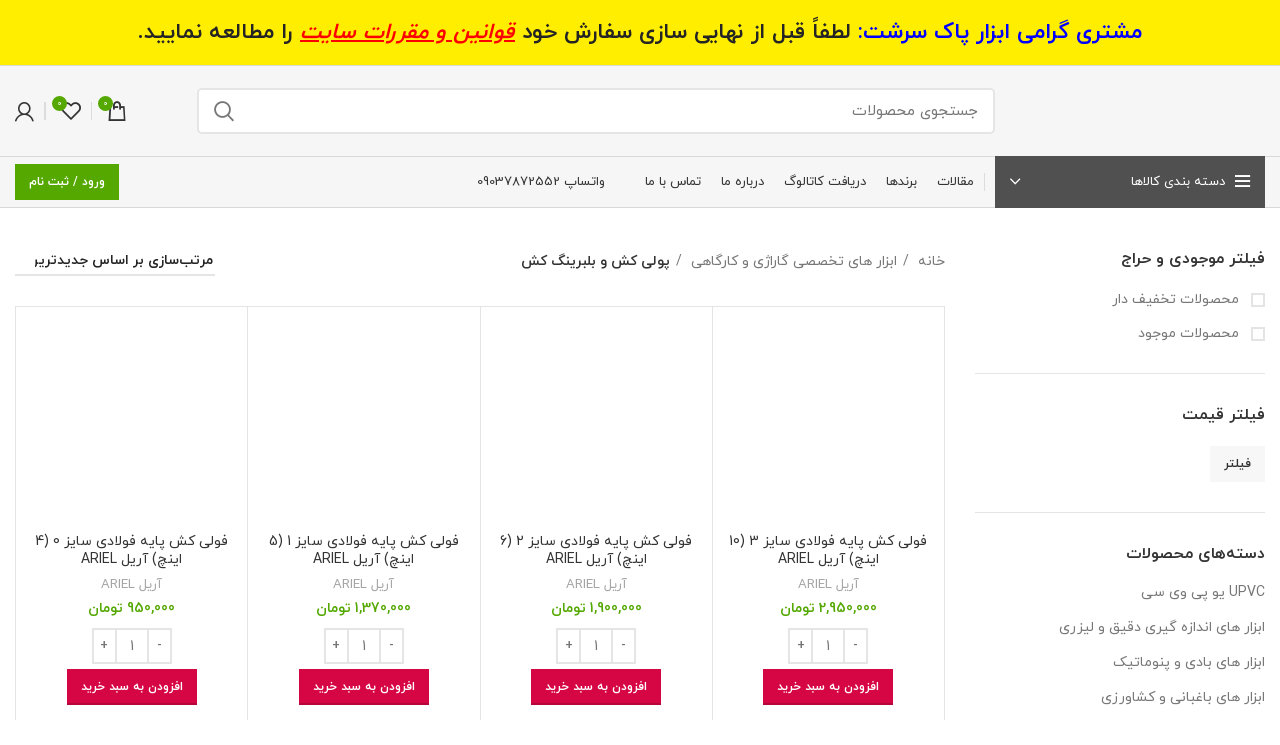

--- FILE ---
content_type: text/html; charset=UTF-8
request_url: https://abzarpak.com/product-category/%D8%A7%D8%A8%D8%B2%D8%A7%D8%B1-%D9%87%D8%A7%DB%8C-%D8%AA%D8%AE%D8%B5%D8%B5%DB%8C-%DA%AF%D8%A7%D8%B1%D8%A7%DA%98%DB%8C-%D9%88-%DA%A9%D8%A7%D8%B1%DA%AF%D8%A7%D9%87%DB%8C/%D9%BE%D9%88%D9%84%DB%8C-%DA%A9%D8%B4-%D9%88-%D8%A8%D9%84%D8%A8%D8%B1%DB%8C%D9%86%DA%AF-%DA%A9%D8%B4/
body_size: 72773
content:
<!DOCTYPE html>
<html dir="rtl" lang="fa-IR">
<head><meta charset="UTF-8"><script>if(navigator.userAgent.match(/MSIE|Internet Explorer/i)||navigator.userAgent.match(/Trident\/7\..*?rv:11/i)){var href=document.location.href;if(!href.match(/[?&]nowprocket/)){if(href.indexOf("?")==-1){if(href.indexOf("#")==-1){document.location.href=href+"?nowprocket=1"}else{document.location.href=href.replace("#","?nowprocket=1#")}}else{if(href.indexOf("#")==-1){document.location.href=href+"&nowprocket=1"}else{document.location.href=href.replace("#","&nowprocket=1#")}}}}</script><script>class RocketLazyLoadScripts{constructor(){this.v="1.2.3",this.triggerEvents=["keydown","mousedown","mousemove","touchmove","touchstart","touchend","wheel"],this.userEventHandler=this._triggerListener.bind(this),this.touchStartHandler=this._onTouchStart.bind(this),this.touchMoveHandler=this._onTouchMove.bind(this),this.touchEndHandler=this._onTouchEnd.bind(this),this.clickHandler=this._onClick.bind(this),this.interceptedClicks=[],window.addEventListener("pageshow",t=>{this.persisted=t.persisted}),window.addEventListener("DOMContentLoaded",()=>{this._preconnect3rdParties()}),this.delayedScripts={normal:[],async:[],defer:[]},this.trash=[],this.allJQueries=[]}_addUserInteractionListener(t){if(document.hidden){t._triggerListener();return}this.triggerEvents.forEach(e=>window.addEventListener(e,t.userEventHandler,{passive:!0})),window.addEventListener("touchstart",t.touchStartHandler,{passive:!0}),window.addEventListener("mousedown",t.touchStartHandler),document.addEventListener("visibilitychange",t.userEventHandler)}_removeUserInteractionListener(){this.triggerEvents.forEach(t=>window.removeEventListener(t,this.userEventHandler,{passive:!0})),document.removeEventListener("visibilitychange",this.userEventHandler)}_onTouchStart(t){"HTML"!==t.target.tagName&&(window.addEventListener("touchend",this.touchEndHandler),window.addEventListener("mouseup",this.touchEndHandler),window.addEventListener("touchmove",this.touchMoveHandler,{passive:!0}),window.addEventListener("mousemove",this.touchMoveHandler),t.target.addEventListener("click",this.clickHandler),this._renameDOMAttribute(t.target,"onclick","rocket-onclick"),this._pendingClickStarted())}_onTouchMove(t){window.removeEventListener("touchend",this.touchEndHandler),window.removeEventListener("mouseup",this.touchEndHandler),window.removeEventListener("touchmove",this.touchMoveHandler,{passive:!0}),window.removeEventListener("mousemove",this.touchMoveHandler),t.target.removeEventListener("click",this.clickHandler),this._renameDOMAttribute(t.target,"rocket-onclick","onclick"),this._pendingClickFinished()}_onTouchEnd(t){window.removeEventListener("touchend",this.touchEndHandler),window.removeEventListener("mouseup",this.touchEndHandler),window.removeEventListener("touchmove",this.touchMoveHandler,{passive:!0}),window.removeEventListener("mousemove",this.touchMoveHandler)}_onClick(t){t.target.removeEventListener("click",this.clickHandler),this._renameDOMAttribute(t.target,"rocket-onclick","onclick"),this.interceptedClicks.push(t),t.preventDefault(),t.stopPropagation(),t.stopImmediatePropagation(),this._pendingClickFinished()}_replayClicks(){window.removeEventListener("touchstart",this.touchStartHandler,{passive:!0}),window.removeEventListener("mousedown",this.touchStartHandler),this.interceptedClicks.forEach(t=>{t.target.dispatchEvent(new MouseEvent("click",{view:t.view,bubbles:!0,cancelable:!0}))})}_waitForPendingClicks(){return new Promise(t=>{this._isClickPending?this._pendingClickFinished=t:t()})}_pendingClickStarted(){this._isClickPending=!0}_pendingClickFinished(){this._isClickPending=!1}_renameDOMAttribute(t,e,r){t.hasAttribute&&t.hasAttribute(e)&&(event.target.setAttribute(r,event.target.getAttribute(e)),event.target.removeAttribute(e))}_triggerListener(){this._removeUserInteractionListener(this),"loading"===document.readyState?document.addEventListener("DOMContentLoaded",this._loadEverythingNow.bind(this)):this._loadEverythingNow()}_preconnect3rdParties(){let t=[];document.querySelectorAll("script[type=rocketlazyloadscript]").forEach(e=>{if(e.hasAttribute("src")){let r=new URL(e.src).origin;r!==location.origin&&t.push({src:r,crossOrigin:e.crossOrigin||"module"===e.getAttribute("data-rocket-type")})}}),t=[...new Map(t.map(t=>[JSON.stringify(t),t])).values()],this._batchInjectResourceHints(t,"preconnect")}async _loadEverythingNow(){this.lastBreath=Date.now(),this._delayEventListeners(this),this._delayJQueryReady(this),this._handleDocumentWrite(),this._registerAllDelayedScripts(),this._preloadAllScripts(),await this._loadScriptsFromList(this.delayedScripts.normal),await this._loadScriptsFromList(this.delayedScripts.defer),await this._loadScriptsFromList(this.delayedScripts.async);try{await this._triggerDOMContentLoaded(),await this._triggerWindowLoad()}catch(t){console.error(t)}window.dispatchEvent(new Event("rocket-allScriptsLoaded")),this._waitForPendingClicks().then(()=>{this._replayClicks()}),this._emptyTrash()}_registerAllDelayedScripts(){document.querySelectorAll("script[type=rocketlazyloadscript]").forEach(t=>{t.hasAttribute("data-rocket-src")?t.hasAttribute("async")&&!1!==t.async?this.delayedScripts.async.push(t):t.hasAttribute("defer")&&!1!==t.defer||"module"===t.getAttribute("data-rocket-type")?this.delayedScripts.defer.push(t):this.delayedScripts.normal.push(t):this.delayedScripts.normal.push(t)})}async _transformScript(t){return new Promise((await this._littleBreath(),navigator.userAgent.indexOf("Firefox/")>0||""===navigator.vendor)?e=>{let r=document.createElement("script");[...t.attributes].forEach(t=>{let e=t.nodeName;"type"!==e&&("data-rocket-type"===e&&(e="type"),"data-rocket-src"===e&&(e="src"),r.setAttribute(e,t.nodeValue))}),t.text&&(r.text=t.text),r.hasAttribute("src")?(r.addEventListener("load",e),r.addEventListener("error",e)):(r.text=t.text,e());try{t.parentNode.replaceChild(r,t)}catch(i){e()}}:async e=>{function r(){t.setAttribute("data-rocket-status","failed"),e()}try{let i=t.getAttribute("data-rocket-type"),n=t.getAttribute("data-rocket-src");t.text,i?(t.type=i,t.removeAttribute("data-rocket-type")):t.removeAttribute("type"),t.addEventListener("load",function r(){t.setAttribute("data-rocket-status","executed"),e()}),t.addEventListener("error",r),n?(t.removeAttribute("data-rocket-src"),t.src=n):t.src="data:text/javascript;base64,"+window.btoa(unescape(encodeURIComponent(t.text)))}catch(s){r()}})}async _loadScriptsFromList(t){let e=t.shift();return e&&e.isConnected?(await this._transformScript(e),this._loadScriptsFromList(t)):Promise.resolve()}_preloadAllScripts(){this._batchInjectResourceHints([...this.delayedScripts.normal,...this.delayedScripts.defer,...this.delayedScripts.async],"preload")}_batchInjectResourceHints(t,e){var r=document.createDocumentFragment();t.forEach(t=>{let i=t.getAttribute&&t.getAttribute("data-rocket-src")||t.src;if(i){let n=document.createElement("link");n.href=i,n.rel=e,"preconnect"!==e&&(n.as="script"),t.getAttribute&&"module"===t.getAttribute("data-rocket-type")&&(n.crossOrigin=!0),t.crossOrigin&&(n.crossOrigin=t.crossOrigin),t.integrity&&(n.integrity=t.integrity),r.appendChild(n),this.trash.push(n)}}),document.head.appendChild(r)}_delayEventListeners(t){let e={};function r(t,r){!function t(r){!e[r]&&(e[r]={originalFunctions:{add:r.addEventListener,remove:r.removeEventListener},eventsToRewrite:[]},r.addEventListener=function(){arguments[0]=i(arguments[0]),e[r].originalFunctions.add.apply(r,arguments)},r.removeEventListener=function(){arguments[0]=i(arguments[0]),e[r].originalFunctions.remove.apply(r,arguments)});function i(t){return e[r].eventsToRewrite.indexOf(t)>=0?"rocket-"+t:t}}(t),e[t].eventsToRewrite.push(r)}function i(t,e){let r=t[e];Object.defineProperty(t,e,{get:()=>r||function(){},set(i){t["rocket"+e]=r=i}})}r(document,"DOMContentLoaded"),r(window,"DOMContentLoaded"),r(window,"load"),r(window,"pageshow"),r(document,"readystatechange"),i(document,"onreadystatechange"),i(window,"onload"),i(window,"onpageshow")}_delayJQueryReady(t){let e;function r(r){if(r&&r.fn&&!t.allJQueries.includes(r)){r.fn.ready=r.fn.init.prototype.ready=function(e){return t.domReadyFired?e.bind(document)(r):document.addEventListener("rocket-DOMContentLoaded",()=>e.bind(document)(r)),r([])};let i=r.fn.on;r.fn.on=r.fn.init.prototype.on=function(){if(this[0]===window){function t(t){return t.split(" ").map(t=>"load"===t||0===t.indexOf("load.")?"rocket-jquery-load":t).join(" ")}"string"==typeof arguments[0]||arguments[0]instanceof String?arguments[0]=t(arguments[0]):"object"==typeof arguments[0]&&Object.keys(arguments[0]).forEach(e=>{let r=arguments[0][e];delete arguments[0][e],arguments[0][t(e)]=r})}return i.apply(this,arguments),this},t.allJQueries.push(r)}e=r}r(window.jQuery),Object.defineProperty(window,"jQuery",{get:()=>e,set(t){r(t)}})}async _triggerDOMContentLoaded(){this.domReadyFired=!0,await this._littleBreath(),document.dispatchEvent(new Event("rocket-DOMContentLoaded")),await this._littleBreath(),window.dispatchEvent(new Event("rocket-DOMContentLoaded")),await this._littleBreath(),document.dispatchEvent(new Event("rocket-readystatechange")),await this._littleBreath(),document.rocketonreadystatechange&&document.rocketonreadystatechange()}async _triggerWindowLoad(){await this._littleBreath(),window.dispatchEvent(new Event("rocket-load")),await this._littleBreath(),window.rocketonload&&window.rocketonload(),await this._littleBreath(),this.allJQueries.forEach(t=>t(window).trigger("rocket-jquery-load")),await this._littleBreath();let t=new Event("rocket-pageshow");t.persisted=this.persisted,window.dispatchEvent(t),await this._littleBreath(),window.rocketonpageshow&&window.rocketonpageshow({persisted:this.persisted})}_handleDocumentWrite(){let t=new Map;document.write=document.writeln=function(e){let r=document.currentScript;r||console.error("WPRocket unable to document.write this: "+e);let i=document.createRange(),n=r.parentElement,s=t.get(r);void 0===s&&(s=r.nextSibling,t.set(r,s));let a=document.createDocumentFragment();i.setStart(a,0),a.appendChild(i.createContextualFragment(e)),n.insertBefore(a,s)}}async _littleBreath(){Date.now()-this.lastBreath>45&&(await this._requestAnimFrame(),this.lastBreath=Date.now())}async _requestAnimFrame(){return document.hidden?new Promise(t=>setTimeout(t)):new Promise(t=>requestAnimationFrame(t))}_emptyTrash(){this.trash.forEach(t=>t.remove())}static run(){let t=new RocketLazyLoadScripts;t._addUserInteractionListener(t)}}RocketLazyLoadScripts.run();</script>
	
	<link rel="profile" href="https://gmpg.org/xfn/11">
	<link rel="pingback" href="https://abzarpak.com/xmlrpc.php">

			<script type="rocketlazyloadscript">window.MSInputMethodContext && document.documentMode && document.write('<script src="https://abzarpak.com/wp-content/themes/woodmart/js/libs/ie11CustomProperties.min.js" defer><\/script>');</script>
		<title>پولی کش و بلبرینگ کش &#8211; ابزار پاک سرشت ابزار فروشی آنلاین</title><link rel="preload" as="style" href="https://fonts.googleapis.com/css?family=Roboto%3A700%2C500%2C500i%2C400%2C200%2C300%7CRoboto%3A100%2C100italic%2C200%2C200italic%2C300%2C300italic%2C400%2C400italic%2C500%2C500italic%2C600%2C600italic%2C700%2C700italic%2C800%2C800italic%2C900%2C900italic%7CRoboto%20Slab%3A100%2C100italic%2C200%2C200italic%2C300%2C300italic%2C400%2C400italic%2C500%2C500italic%2C600%2C600italic%2C700%2C700italic%2C800%2C800italic%2C900%2C900italic&#038;display=swap" /><link rel="stylesheet" href="https://fonts.googleapis.com/css?family=Roboto%3A700%2C500%2C500i%2C400%2C200%2C300%7CRoboto%3A100%2C100italic%2C200%2C200italic%2C300%2C300italic%2C400%2C400italic%2C500%2C500italic%2C600%2C600italic%2C700%2C700italic%2C800%2C800italic%2C900%2C900italic%7CRoboto%20Slab%3A100%2C100italic%2C200%2C200italic%2C300%2C300italic%2C400%2C400italic%2C500%2C500italic%2C600%2C600italic%2C700%2C700italic%2C800%2C800italic%2C900%2C900italic&#038;display=swap" media="print" onload="this.media='all'" /><noscript><link rel="stylesheet" href="https://fonts.googleapis.com/css?family=Roboto%3A700%2C500%2C500i%2C400%2C200%2C300%7CRoboto%3A100%2C100italic%2C200%2C200italic%2C300%2C300italic%2C400%2C400italic%2C500%2C500italic%2C600%2C600italic%2C700%2C700italic%2C800%2C800italic%2C900%2C900italic%7CRoboto%20Slab%3A100%2C100italic%2C200%2C200italic%2C300%2C300italic%2C400%2C400italic%2C500%2C500italic%2C600%2C600italic%2C700%2C700italic%2C800%2C800italic%2C900%2C900italic&#038;display=swap" /></noscript>
<meta name='robots' content='max-image-preview:large' />
<link rel='dns-prefetch' href='//unpkg.com' />
<link rel='dns-prefetch' href='//fonts.googleapis.com' />
<link href='https://fonts.gstatic.com' crossorigin rel='preconnect' />
<link rel="alternate" type="application/rss+xml" title="ابزار پاک سرشت ابزار فروشی آنلاین &raquo; خوراک" href="https://abzarpak.com/feed/" />
<link rel="alternate" type="application/rss+xml" title="ابزار پاک سرشت ابزار فروشی آنلاین &raquo; خوراک دیدگاه‌ها" href="https://abzarpak.com/comments/feed/" />
<link rel="alternate" type="application/rss+xml" title="خوراک ابزار پاک سرشت ابزار فروشی آنلاین &raquo; پولی کش و بلبرینگ کش دسته" href="https://abzarpak.com/product-category/%d8%a7%d8%a8%d8%b2%d8%a7%d8%b1-%d9%87%d8%a7%db%8c-%d8%aa%d8%ae%d8%b5%d8%b5%db%8c-%da%af%d8%a7%d8%b1%d8%a7%da%98%db%8c-%d9%88-%da%a9%d8%a7%d8%b1%da%af%d8%a7%d9%87%db%8c/%d9%be%d9%88%d9%84%db%8c-%da%a9%d8%b4-%d9%88-%d8%a8%d9%84%d8%a8%d8%b1%db%8c%d9%86%da%af-%da%a9%d8%b4/feed/" />
<style id='wp-img-auto-sizes-contain-inline-css' type='text/css'>
img:is([sizes=auto i],[sizes^="auto," i]){contain-intrinsic-size:3000px 1500px}
/*# sourceURL=wp-img-auto-sizes-contain-inline-css */
</style>
<link rel='stylesheet' id='wp-block-library-rtl-css' href='https://abzarpak.com/wp-includes/css/dist/block-library/style-rtl.min.css?ver=6.9' type='text/css' media='all' />
<link data-minify="1" rel='stylesheet' id='wc-blocks-style-rtl-css' href='https://abzarpak.com/wp-content/cache/min/1/wp-content/plugins/woocommerce/assets/client/blocks/wc-blocks-rtl.css?ver=1769262045' type='text/css' media='all' />
<style id='global-styles-inline-css' type='text/css'>
:root{--wp--preset--aspect-ratio--square: 1;--wp--preset--aspect-ratio--4-3: 4/3;--wp--preset--aspect-ratio--3-4: 3/4;--wp--preset--aspect-ratio--3-2: 3/2;--wp--preset--aspect-ratio--2-3: 2/3;--wp--preset--aspect-ratio--16-9: 16/9;--wp--preset--aspect-ratio--9-16: 9/16;--wp--preset--color--black: #000000;--wp--preset--color--cyan-bluish-gray: #abb8c3;--wp--preset--color--white: #ffffff;--wp--preset--color--pale-pink: #f78da7;--wp--preset--color--vivid-red: #cf2e2e;--wp--preset--color--luminous-vivid-orange: #ff6900;--wp--preset--color--luminous-vivid-amber: #fcb900;--wp--preset--color--light-green-cyan: #7bdcb5;--wp--preset--color--vivid-green-cyan: #00d084;--wp--preset--color--pale-cyan-blue: #8ed1fc;--wp--preset--color--vivid-cyan-blue: #0693e3;--wp--preset--color--vivid-purple: #9b51e0;--wp--preset--gradient--vivid-cyan-blue-to-vivid-purple: linear-gradient(135deg,rgb(6,147,227) 0%,rgb(155,81,224) 100%);--wp--preset--gradient--light-green-cyan-to-vivid-green-cyan: linear-gradient(135deg,rgb(122,220,180) 0%,rgb(0,208,130) 100%);--wp--preset--gradient--luminous-vivid-amber-to-luminous-vivid-orange: linear-gradient(135deg,rgb(252,185,0) 0%,rgb(255,105,0) 100%);--wp--preset--gradient--luminous-vivid-orange-to-vivid-red: linear-gradient(135deg,rgb(255,105,0) 0%,rgb(207,46,46) 100%);--wp--preset--gradient--very-light-gray-to-cyan-bluish-gray: linear-gradient(135deg,rgb(238,238,238) 0%,rgb(169,184,195) 100%);--wp--preset--gradient--cool-to-warm-spectrum: linear-gradient(135deg,rgb(74,234,220) 0%,rgb(151,120,209) 20%,rgb(207,42,186) 40%,rgb(238,44,130) 60%,rgb(251,105,98) 80%,rgb(254,248,76) 100%);--wp--preset--gradient--blush-light-purple: linear-gradient(135deg,rgb(255,206,236) 0%,rgb(152,150,240) 100%);--wp--preset--gradient--blush-bordeaux: linear-gradient(135deg,rgb(254,205,165) 0%,rgb(254,45,45) 50%,rgb(107,0,62) 100%);--wp--preset--gradient--luminous-dusk: linear-gradient(135deg,rgb(255,203,112) 0%,rgb(199,81,192) 50%,rgb(65,88,208) 100%);--wp--preset--gradient--pale-ocean: linear-gradient(135deg,rgb(255,245,203) 0%,rgb(182,227,212) 50%,rgb(51,167,181) 100%);--wp--preset--gradient--electric-grass: linear-gradient(135deg,rgb(202,248,128) 0%,rgb(113,206,126) 100%);--wp--preset--gradient--midnight: linear-gradient(135deg,rgb(2,3,129) 0%,rgb(40,116,252) 100%);--wp--preset--font-size--small: 13px;--wp--preset--font-size--medium: 20px;--wp--preset--font-size--large: 36px;--wp--preset--font-size--x-large: 42px;--wp--preset--font-family--inter: "Inter", sans-serif;--wp--preset--font-family--cardo: Cardo;--wp--preset--spacing--20: 0.44rem;--wp--preset--spacing--30: 0.67rem;--wp--preset--spacing--40: 1rem;--wp--preset--spacing--50: 1.5rem;--wp--preset--spacing--60: 2.25rem;--wp--preset--spacing--70: 3.38rem;--wp--preset--spacing--80: 5.06rem;--wp--preset--shadow--natural: 6px 6px 9px rgba(0, 0, 0, 0.2);--wp--preset--shadow--deep: 12px 12px 50px rgba(0, 0, 0, 0.4);--wp--preset--shadow--sharp: 6px 6px 0px rgba(0, 0, 0, 0.2);--wp--preset--shadow--outlined: 6px 6px 0px -3px rgb(255, 255, 255), 6px 6px rgb(0, 0, 0);--wp--preset--shadow--crisp: 6px 6px 0px rgb(0, 0, 0);}:where(.is-layout-flex){gap: 0.5em;}:where(.is-layout-grid){gap: 0.5em;}body .is-layout-flex{display: flex;}.is-layout-flex{flex-wrap: wrap;align-items: center;}.is-layout-flex > :is(*, div){margin: 0;}body .is-layout-grid{display: grid;}.is-layout-grid > :is(*, div){margin: 0;}:where(.wp-block-columns.is-layout-flex){gap: 2em;}:where(.wp-block-columns.is-layout-grid){gap: 2em;}:where(.wp-block-post-template.is-layout-flex){gap: 1.25em;}:where(.wp-block-post-template.is-layout-grid){gap: 1.25em;}.has-black-color{color: var(--wp--preset--color--black) !important;}.has-cyan-bluish-gray-color{color: var(--wp--preset--color--cyan-bluish-gray) !important;}.has-white-color{color: var(--wp--preset--color--white) !important;}.has-pale-pink-color{color: var(--wp--preset--color--pale-pink) !important;}.has-vivid-red-color{color: var(--wp--preset--color--vivid-red) !important;}.has-luminous-vivid-orange-color{color: var(--wp--preset--color--luminous-vivid-orange) !important;}.has-luminous-vivid-amber-color{color: var(--wp--preset--color--luminous-vivid-amber) !important;}.has-light-green-cyan-color{color: var(--wp--preset--color--light-green-cyan) !important;}.has-vivid-green-cyan-color{color: var(--wp--preset--color--vivid-green-cyan) !important;}.has-pale-cyan-blue-color{color: var(--wp--preset--color--pale-cyan-blue) !important;}.has-vivid-cyan-blue-color{color: var(--wp--preset--color--vivid-cyan-blue) !important;}.has-vivid-purple-color{color: var(--wp--preset--color--vivid-purple) !important;}.has-black-background-color{background-color: var(--wp--preset--color--black) !important;}.has-cyan-bluish-gray-background-color{background-color: var(--wp--preset--color--cyan-bluish-gray) !important;}.has-white-background-color{background-color: var(--wp--preset--color--white) !important;}.has-pale-pink-background-color{background-color: var(--wp--preset--color--pale-pink) !important;}.has-vivid-red-background-color{background-color: var(--wp--preset--color--vivid-red) !important;}.has-luminous-vivid-orange-background-color{background-color: var(--wp--preset--color--luminous-vivid-orange) !important;}.has-luminous-vivid-amber-background-color{background-color: var(--wp--preset--color--luminous-vivid-amber) !important;}.has-light-green-cyan-background-color{background-color: var(--wp--preset--color--light-green-cyan) !important;}.has-vivid-green-cyan-background-color{background-color: var(--wp--preset--color--vivid-green-cyan) !important;}.has-pale-cyan-blue-background-color{background-color: var(--wp--preset--color--pale-cyan-blue) !important;}.has-vivid-cyan-blue-background-color{background-color: var(--wp--preset--color--vivid-cyan-blue) !important;}.has-vivid-purple-background-color{background-color: var(--wp--preset--color--vivid-purple) !important;}.has-black-border-color{border-color: var(--wp--preset--color--black) !important;}.has-cyan-bluish-gray-border-color{border-color: var(--wp--preset--color--cyan-bluish-gray) !important;}.has-white-border-color{border-color: var(--wp--preset--color--white) !important;}.has-pale-pink-border-color{border-color: var(--wp--preset--color--pale-pink) !important;}.has-vivid-red-border-color{border-color: var(--wp--preset--color--vivid-red) !important;}.has-luminous-vivid-orange-border-color{border-color: var(--wp--preset--color--luminous-vivid-orange) !important;}.has-luminous-vivid-amber-border-color{border-color: var(--wp--preset--color--luminous-vivid-amber) !important;}.has-light-green-cyan-border-color{border-color: var(--wp--preset--color--light-green-cyan) !important;}.has-vivid-green-cyan-border-color{border-color: var(--wp--preset--color--vivid-green-cyan) !important;}.has-pale-cyan-blue-border-color{border-color: var(--wp--preset--color--pale-cyan-blue) !important;}.has-vivid-cyan-blue-border-color{border-color: var(--wp--preset--color--vivid-cyan-blue) !important;}.has-vivid-purple-border-color{border-color: var(--wp--preset--color--vivid-purple) !important;}.has-vivid-cyan-blue-to-vivid-purple-gradient-background{background: var(--wp--preset--gradient--vivid-cyan-blue-to-vivid-purple) !important;}.has-light-green-cyan-to-vivid-green-cyan-gradient-background{background: var(--wp--preset--gradient--light-green-cyan-to-vivid-green-cyan) !important;}.has-luminous-vivid-amber-to-luminous-vivid-orange-gradient-background{background: var(--wp--preset--gradient--luminous-vivid-amber-to-luminous-vivid-orange) !important;}.has-luminous-vivid-orange-to-vivid-red-gradient-background{background: var(--wp--preset--gradient--luminous-vivid-orange-to-vivid-red) !important;}.has-very-light-gray-to-cyan-bluish-gray-gradient-background{background: var(--wp--preset--gradient--very-light-gray-to-cyan-bluish-gray) !important;}.has-cool-to-warm-spectrum-gradient-background{background: var(--wp--preset--gradient--cool-to-warm-spectrum) !important;}.has-blush-light-purple-gradient-background{background: var(--wp--preset--gradient--blush-light-purple) !important;}.has-blush-bordeaux-gradient-background{background: var(--wp--preset--gradient--blush-bordeaux) !important;}.has-luminous-dusk-gradient-background{background: var(--wp--preset--gradient--luminous-dusk) !important;}.has-pale-ocean-gradient-background{background: var(--wp--preset--gradient--pale-ocean) !important;}.has-electric-grass-gradient-background{background: var(--wp--preset--gradient--electric-grass) !important;}.has-midnight-gradient-background{background: var(--wp--preset--gradient--midnight) !important;}.has-small-font-size{font-size: var(--wp--preset--font-size--small) !important;}.has-medium-font-size{font-size: var(--wp--preset--font-size--medium) !important;}.has-large-font-size{font-size: var(--wp--preset--font-size--large) !important;}.has-x-large-font-size{font-size: var(--wp--preset--font-size--x-large) !important;}
/*# sourceURL=global-styles-inline-css */
</style>

<style id='classic-theme-styles-inline-css' type='text/css'>
/*! This file is auto-generated */
.wp-block-button__link{color:#fff;background-color:#32373c;border-radius:9999px;box-shadow:none;text-decoration:none;padding:calc(.667em + 2px) calc(1.333em + 2px);font-size:1.125em}.wp-block-file__button{background:#32373c;color:#fff;text-decoration:none}
/*# sourceURL=/wp-includes/css/classic-themes.min.css */
</style>
<link rel='stylesheet' id='digits-login-style-css' href='https://abzarpak.com/wp-content/plugins/digits/assets/css/login.min.css?ver=7.8' type='text/css' media='all' />
<link rel='stylesheet' id='digits-style-css' href='https://abzarpak.com/wp-content/plugins/digits/assets/css/main.min.css?ver=7.8' type='text/css' media='all' />
<style id='digits-style-inline-css' type='text/css'>

                #woocommerce-order-data .address p:nth-child(3) a,.woocommerce-customer-details--phone{
                    text-align:right;
                    }
/*# sourceURL=digits-style-inline-css */
</style>
<link data-minify="1" rel='stylesheet' id='dashicons-css' href='https://abzarpak.com/wp-content/cache/min/1/wp-includes/css/dashicons.min.css?ver=1769262045' type='text/css' media='all' />
<link data-minify="1" rel='stylesheet' id='efw-frontend-css' href='https://abzarpak.com/wp-content/cache/min/1/wp-content/plugins/extra-fees-for-woocommerce/assets/css/frontend.css?ver=1769262045' type='text/css' media='all' />
<link rel='stylesheet' id='jquery-modal-css' href='https://abzarpak.com/wp-content/plugins/extra-fees-for-woocommerce/assets/css/jquery.modal.min.css?ver=7.3.0' type='text/css' media='all' />
<style id='woocommerce-inline-inline-css' type='text/css'>
.woocommerce form .form-row .required { visibility: visible; }
/*# sourceURL=woocommerce-inline-inline-css */
</style>
<link data-minify="1" rel='stylesheet' id='omw_style-css' href='https://abzarpak.com/wp-content/cache/min/1/wp-content/plugins/woo-order-on-whatsapp/assets/css/style.css?ver=1769262045' type='text/css' media='all' />
<link rel='stylesheet' id='e-animations-css' href='https://abzarpak.com/wp-content/plugins/elementor/assets/lib/animations/animations.min.css?ver=3.14.1' type='text/css' media='all' />
<link data-minify="1" rel='stylesheet' id='wpsh-style-css' href='https://abzarpak.com/wp-content/cache/min/1/wp-content/plugins/wp-shamsi/assets/css/wpsh_custom.css?ver=1769262045' type='text/css' media='all' />
<link rel='stylesheet' id='bootstrap-css' href='https://abzarpak.com/wp-content/themes/woodmart/css/bootstrap-light.min.css?ver=6.5.4' type='text/css' media='all' />
<link rel='stylesheet' id='woodmart-style-css' href='https://abzarpak.com/wp-content/themes/woodmart/css/parts/base-rtl.min.css?ver=6.5.4' type='text/css' media='all' />
<link rel='stylesheet' id='child-style-css' href='https://abzarpak.com/wp-content/themes/woodmart-child/style.css?ver=6.5.4' type='text/css' media='all' />

<link data-minify="1" rel='stylesheet' id='elementor-icons-css' href='https://abzarpak.com/wp-content/cache/min/1/wp-content/plugins/elementor/assets/lib/eicons/css/elementor-icons.min.css?ver=1769262045' type='text/css' media='all' />
<link rel='stylesheet' id='elementor-frontend-legacy-css' href='https://abzarpak.com/wp-content/plugins/elementor/assets/css/frontend-legacy-rtl.min.css?ver=3.14.1' type='text/css' media='all' />
<link rel='stylesheet' id='elementor-frontend-css' href='https://abzarpak.com/wp-content/plugins/elementor/assets/css/frontend-rtl.min.css?ver=3.14.1' type='text/css' media='all' />
<link rel='stylesheet' id='swiper-css' href='https://abzarpak.com/wp-content/plugins/elementor/assets/lib/swiper/css/swiper.min.css?ver=5.3.6' type='text/css' media='all' />
<link data-minify="1" rel='stylesheet' id='elementor-post-269-css' href='https://abzarpak.com/wp-content/cache/min/1/wp-content/uploads/elementor/css/post-269.css?ver=1769262045' type='text/css' media='all' />
<link rel='stylesheet' id='elementor-pro-css' href='https://abzarpak.com/wp-content/plugins/elementor-pro/assets/css/frontend-rtl.min.css?ver=3.12.3' type='text/css' media='all' />
<link rel='stylesheet' id='elementor-icons-shared-0-css' href='https://abzarpak.com/wp-content/plugins/elementor/assets/lib/font-awesome/css/fontawesome.min.css?ver=5.15.3' type='text/css' media='all' />
<link data-minify="1" rel='stylesheet' id='elementor-icons-fa-solid-css' href='https://abzarpak.com/wp-content/cache/min/1/wp-content/plugins/elementor/assets/lib/font-awesome/css/solid.min.css?ver=1769262045' type='text/css' media='all' />
<link data-minify="1" rel='stylesheet' id='elementor-icons-fa-brands-css' href='https://abzarpak.com/wp-content/cache/min/1/wp-content/plugins/elementor/assets/lib/font-awesome/css/brands.min.css?ver=1769262045' type='text/css' media='all' />
<link data-minify="1" rel='stylesheet' id='elementor-icons-fa-regular-css' href='https://abzarpak.com/wp-content/cache/min/1/wp-content/plugins/elementor/assets/lib/font-awesome/css/regular.min.css?ver=1769262045' type='text/css' media='all' />
<link rel='stylesheet' id='wd-widget-recent-post-comments-css' href='https://abzarpak.com/wp-content/themes/woodmart/css/parts/widget-recent-post-comments-rtl.min.css?ver=6.5.4' type='text/css' media='all' />
<link rel='stylesheet' id='wd-widget-nav-css' href='https://abzarpak.com/wp-content/themes/woodmart/css/parts/widget-nav.min.css?ver=6.5.4' type='text/css' media='all' />
<link rel='stylesheet' id='wd-widget-wd-layered-nav-css' href='https://abzarpak.com/wp-content/themes/woodmart/css/parts/woo-widget-wd-layered-nav.min.css?ver=6.5.4' type='text/css' media='all' />
<link rel='stylesheet' id='wd-widget-product-cat-css' href='https://abzarpak.com/wp-content/themes/woodmart/css/parts/woo-widget-product-cat-rtl.min.css?ver=6.5.4' type='text/css' media='all' />
<link rel='stylesheet' id='wd-widget-layered-nav-stock-status-css' href='https://abzarpak.com/wp-content/themes/woodmart/css/parts/woo-widget-layered-nav-stock-status-rtl.min.css?ver=6.5.4' type='text/css' media='all' />
<link rel='stylesheet' id='wd-widget-slider-price-filter-css' href='https://abzarpak.com/wp-content/themes/woodmart/css/parts/woo-widget-slider-price-filter.min.css?ver=6.5.4' type='text/css' media='all' />
<link rel='stylesheet' id='wd-wp-gutenberg-css' href='https://abzarpak.com/wp-content/themes/woodmart/css/parts/wp-gutenberg-rtl.min.css?ver=6.5.4' type='text/css' media='all' />
<link rel='stylesheet' id='wd-wpcf7-css' href='https://abzarpak.com/wp-content/themes/woodmart/css/parts/int-wpcf7-rtl.min.css?ver=6.5.4' type='text/css' media='all' />
<link rel='stylesheet' id='wd-base-deprecated-css' href='https://abzarpak.com/wp-content/themes/woodmart/css/parts/base-deprecated-rtl.min.css?ver=6.5.4' type='text/css' media='all' />
<link rel='stylesheet' id='wd-elementor-base-css' href='https://abzarpak.com/wp-content/themes/woodmart/css/parts/int-elem-base-rtl.min.css?ver=6.5.4' type='text/css' media='all' />
<link rel='stylesheet' id='wd-elementor-pro-base-css' href='https://abzarpak.com/wp-content/themes/woodmart/css/parts/int-elementor-pro-rtl.min.css?ver=6.5.4' type='text/css' media='all' />
<link rel='stylesheet' id='wd-notices-fixed-css' href='https://abzarpak.com/wp-content/themes/woodmart/css/parts/woo-opt-sticky-notices-rtl.min.css?ver=6.5.4' type='text/css' media='all' />
<link rel='stylesheet' id='wd-woocommerce-base-css' href='https://abzarpak.com/wp-content/themes/woodmart/css/parts/woocommerce-base-rtl.min.css?ver=6.5.4' type='text/css' media='all' />
<link rel='stylesheet' id='wd-mod-star-rating-css' href='https://abzarpak.com/wp-content/themes/woodmart/css/parts/mod-star-rating-rtl.min.css?ver=6.5.4' type='text/css' media='all' />
<link rel='stylesheet' id='wd-woo-el-track-order-css' href='https://abzarpak.com/wp-content/themes/woodmart/css/parts/woo-el-track-order.min.css?ver=6.5.4' type='text/css' media='all' />
<link rel='stylesheet' id='wd-woo-gutenberg-css' href='https://abzarpak.com/wp-content/themes/woodmart/css/parts/woo-gutenberg-rtl.min.css?ver=6.5.4' type='text/css' media='all' />
<link rel='stylesheet' id='wd-widget-active-filters-css' href='https://abzarpak.com/wp-content/themes/woodmart/css/parts/woo-widget-active-filters-rtl.min.css?ver=6.5.4' type='text/css' media='all' />
<link rel='stylesheet' id='wd-woo-shop-opt-shop-ajax-css' href='https://abzarpak.com/wp-content/themes/woodmart/css/parts/woo-shop-opt-shop-ajax.min.css?ver=6.5.4' type='text/css' media='all' />
<link rel='stylesheet' id='wd-woo-shop-predefined-css' href='https://abzarpak.com/wp-content/themes/woodmart/css/parts/woo-shop-predefined.min.css?ver=6.5.4' type='text/css' media='all' />
<link rel='stylesheet' id='wd-woo-shop-el-active-filters-css' href='https://abzarpak.com/wp-content/themes/woodmart/css/parts/woo-shop-el-active-filters.min.css?ver=6.5.4' type='text/css' media='all' />
<link rel='stylesheet' id='wd-woo-shop-el-products-per-page-css' href='https://abzarpak.com/wp-content/themes/woodmart/css/parts/woo-shop-el-products-per-page.min.css?ver=6.5.4' type='text/css' media='all' />
<link rel='stylesheet' id='wd-woo-shop-page-title-css' href='https://abzarpak.com/wp-content/themes/woodmart/css/parts/woo-shop-page-title-rtl.min.css?ver=6.5.4' type='text/css' media='all' />
<link rel='stylesheet' id='wd-woo-mod-shop-loop-head-css' href='https://abzarpak.com/wp-content/themes/woodmart/css/parts/woo-mod-shop-loop-head-rtl.min.css?ver=6.5.4' type='text/css' media='all' />
<link rel='stylesheet' id='wd-woo-shop-el-order-by-css' href='https://abzarpak.com/wp-content/themes/woodmart/css/parts/woo-shop-el-order-by-rtl.min.css?ver=6.5.4' type='text/css' media='all' />
<link rel='stylesheet' id='wd-header-base-css' href='https://abzarpak.com/wp-content/themes/woodmart/css/parts/header-base-rtl.min.css?ver=6.5.4' type='text/css' media='all' />
<link rel='stylesheet' id='wd-mod-tools-css' href='https://abzarpak.com/wp-content/themes/woodmart/css/parts/mod-tools-rtl.min.css?ver=6.5.4' type='text/css' media='all' />
<link rel='stylesheet' id='wd-header-elements-base-css' href='https://abzarpak.com/wp-content/themes/woodmart/css/parts/header-el-base-rtl.min.css?ver=6.5.4' type='text/css' media='all' />
<link rel='stylesheet' id='wd-header-search-css' href='https://abzarpak.com/wp-content/themes/woodmart/css/parts/header-el-search-rtl.min.css?ver=6.5.4' type='text/css' media='all' />
<link rel='stylesheet' id='wd-header-search-form-css' href='https://abzarpak.com/wp-content/themes/woodmart/css/parts/header-el-search-form-rtl.min.css?ver=6.5.4' type='text/css' media='all' />
<link rel='stylesheet' id='wd-wd-search-results-css' href='https://abzarpak.com/wp-content/themes/woodmart/css/parts/wd-search-results-rtl.min.css?ver=6.5.4' type='text/css' media='all' />
<link rel='stylesheet' id='wd-wd-search-form-css' href='https://abzarpak.com/wp-content/themes/woodmart/css/parts/wd-search-form-rtl.min.css?ver=6.5.4' type='text/css' media='all' />
<link rel='stylesheet' id='wd-header-cart-side-css' href='https://abzarpak.com/wp-content/themes/woodmart/css/parts/header-el-cart-side-rtl.min.css?ver=6.5.4' type='text/css' media='all' />
<link rel='stylesheet' id='wd-woo-mod-quantity-css' href='https://abzarpak.com/wp-content/themes/woodmart/css/parts/woo-mod-quantity.min.css?ver=6.5.4' type='text/css' media='all' />
<link rel='stylesheet' id='wd-header-cart-css' href='https://abzarpak.com/wp-content/themes/woodmart/css/parts/header-el-cart-rtl.min.css?ver=6.5.4' type='text/css' media='all' />
<link rel='stylesheet' id='wd-widget-shopping-cart-css' href='https://abzarpak.com/wp-content/themes/woodmart/css/parts/woo-widget-shopping-cart-rtl.min.css?ver=6.5.4' type='text/css' media='all' />
<link rel='stylesheet' id='wd-widget-product-list-css' href='https://abzarpak.com/wp-content/themes/woodmart/css/parts/woo-widget-product-list-rtl.min.css?ver=6.5.4' type='text/css' media='all' />
<link rel='stylesheet' id='wd-woo-mod-login-form-css' href='https://abzarpak.com/wp-content/themes/woodmart/css/parts/woo-mod-login-form.min.css?ver=6.5.4' type='text/css' media='all' />
<link rel='stylesheet' id='wd-header-my-account-css' href='https://abzarpak.com/wp-content/themes/woodmart/css/parts/header-el-my-account-rtl.min.css?ver=6.5.4' type='text/css' media='all' />
<link rel='stylesheet' id='wd-header-categories-nav-css' href='https://abzarpak.com/wp-content/themes/woodmart/css/parts/header-el-category-nav-rtl.min.css?ver=6.5.4' type='text/css' media='all' />
<link rel='stylesheet' id='wd-mod-nav-vertical-css' href='https://abzarpak.com/wp-content/themes/woodmart/css/parts/mod-nav-vertical-rtl.min.css?ver=6.5.4' type='text/css' media='all' />
<link rel='stylesheet' id='wd-page-title-css' href='https://abzarpak.com/wp-content/themes/woodmart/css/parts/page-title.min.css?ver=6.5.4' type='text/css' media='all' />
<link rel='stylesheet' id='wd-off-canvas-sidebar-css' href='https://abzarpak.com/wp-content/themes/woodmart/css/parts/opt-off-canvas-sidebar-rtl.min.css?ver=6.5.4' type='text/css' media='all' />
<link rel='stylesheet' id='wd-shop-filter-area-css' href='https://abzarpak.com/wp-content/themes/woodmart/css/parts/woo-shop-el-filters-area.min.css?ver=6.5.4' type='text/css' media='all' />
<link rel='stylesheet' id='wd-sticky-loader-css' href='https://abzarpak.com/wp-content/themes/woodmart/css/parts/mod-sticky-loader.min.css?ver=6.5.4' type='text/css' media='all' />
<link rel='stylesheet' id='wd-bordered-product-css' href='https://abzarpak.com/wp-content/themes/woodmart/css/parts/woo-opt-bordered-product-rtl.min.css?ver=6.5.4' type='text/css' media='all' />
<link rel='stylesheet' id='wd-woo-opt-title-limit-css' href='https://abzarpak.com/wp-content/themes/woodmart/css/parts/woo-opt-title-limit.min.css?ver=6.5.4' type='text/css' media='all' />
<link rel='stylesheet' id='wd-product-loop-css' href='https://abzarpak.com/wp-content/themes/woodmart/css/parts/woo-product-loop-rtl.min.css?ver=6.5.4' type='text/css' media='all' />
<link rel='stylesheet' id='wd-product-loop-standard-css' href='https://abzarpak.com/wp-content/themes/woodmart/css/parts/woo-product-loop-standard-rtl.min.css?ver=6.5.4' type='text/css' media='all' />
<link rel='stylesheet' id='wd-woo-mod-add-btn-replace-css' href='https://abzarpak.com/wp-content/themes/woodmart/css/parts/woo-mod-add-btn-replace-rtl.min.css?ver=6.5.4' type='text/css' media='all' />
<link rel='stylesheet' id='wd-woo-mod-quantity-overlap-css' href='https://abzarpak.com/wp-content/themes/woodmart/css/parts/woo-mod-quantity-overlap-rtl.min.css?ver=6.5.4' type='text/css' media='all' />
<link rel='stylesheet' id='wd-categories-loop-default-css' href='https://abzarpak.com/wp-content/themes/woodmart/css/parts/woo-categories-loop-default-old-rtl.min.css?ver=6.5.4' type='text/css' media='all' />
<link rel='stylesheet' id='wd-categories-loop-css' href='https://abzarpak.com/wp-content/themes/woodmart/css/parts/woo-categories-loop-old.min.css?ver=6.5.4' type='text/css' media='all' />
<link rel='stylesheet' id='wd-add-to-cart-popup-css' href='https://abzarpak.com/wp-content/themes/woodmart/css/parts/woo-opt-add-to-cart-popup.min.css?ver=6.5.4' type='text/css' media='all' />
<link rel='stylesheet' id='wd-mfp-popup-css' href='https://abzarpak.com/wp-content/themes/woodmart/css/parts/lib-magnific-popup-rtl.min.css?ver=6.5.4' type='text/css' media='all' />
<link rel='stylesheet' id='wd-load-more-button-css' href='https://abzarpak.com/wp-content/themes/woodmart/css/parts/mod-load-more-button-rtl.min.css?ver=6.5.4' type='text/css' media='all' />
<link rel='stylesheet' id='wd-footer-base-css' href='https://abzarpak.com/wp-content/themes/woodmart/css/parts/footer-base-rtl.min.css?ver=6.5.4' type='text/css' media='all' />
<link rel='stylesheet' id='wd-mod-nav-menu-label-css' href='https://abzarpak.com/wp-content/themes/woodmart/css/parts/mod-nav-menu-label.min.css?ver=6.5.4' type='text/css' media='all' />
<link rel='stylesheet' id='wd-int-el-animations-css' href='https://abzarpak.com/wp-content/themes/woodmart/css/parts/int-elem-el-animations.min.css?ver=6.5.4' type='text/css' media='all' />
<link rel='stylesheet' id='wd-scroll-top-css' href='https://abzarpak.com/wp-content/themes/woodmart/css/parts/opt-scrolltotop-rtl.min.css?ver=6.5.4' type='text/css' media='all' />
<link rel='stylesheet' id='wd-header-my-account-sidebar-css' href='https://abzarpak.com/wp-content/themes/woodmart/css/parts/header-el-my-account-sidebar.min.css?ver=6.5.4' type='text/css' media='all' />
<link rel='stylesheet' id='wd-bottom-toolbar-css' href='https://abzarpak.com/wp-content/themes/woodmart/css/parts/opt-bottom-toolbar-rtl.min.css?ver=6.5.4' type='text/css' media='all' />
<link rel='stylesheet' id='wd-mod-sticky-sidebar-opener-css' href='https://abzarpak.com/wp-content/themes/woodmart/css/parts/mod-sticky-sidebar-opener-rtl.min.css?ver=6.5.4' type='text/css' media='all' />
<link data-minify="1" rel='stylesheet' id='xts-style-header_246188-css' href='https://abzarpak.com/wp-content/cache/min/1/wp-content/uploads/2025/04/xts-header_246188-1743859404.css?ver=1769262045' type='text/css' media='all' />
<link data-minify="1" rel='stylesheet' id='xts-style-theme_settings_default-css' href='https://abzarpak.com/wp-content/cache/min/1/wp-content/uploads/2026/01/xts-theme_settings_default-1767280447.css?ver=1769262045' type='text/css' media='all' />

<link rel="preconnect" href="https://fonts.gstatic.com/" crossorigin><script type="rocketlazyloadscript" data-rocket-type="text/javascript" data-rocket-src="https://abzarpak.com/wp-includes/js/jquery/jquery.min.js?ver=3.7.1" id="jquery-core-js" defer></script>
<script type="rocketlazyloadscript" data-rocket-type="text/javascript" data-rocket-src="https://abzarpak.com/wp-includes/js/jquery/jquery-migrate.min.js?ver=3.4.1" id="jquery-migrate-js" defer></script>
<script type="rocketlazyloadscript" data-rocket-type="text/javascript" data-rocket-src="https://abzarpak.com/wp-content/plugins/woocommerce/assets/js/jquery-blockui/jquery.blockUI.min.js?ver=2.7.0-wc.9.1.5" id="jquery-blockui-js" defer="defer" data-wp-strategy="defer"></script>
<script type="text/javascript" id="wc-add-to-cart-js-extra">
/* <![CDATA[ */
var wc_add_to_cart_params = {"ajax_url":"/wp-admin/admin-ajax.php","wc_ajax_url":"/?wc-ajax=%%endpoint%%&elementor_page_id=291","i18n_view_cart":"\u0645\u0634\u0627\u0647\u062f\u0647 \u0633\u0628\u062f \u062e\u0631\u06cc\u062f","cart_url":"https://abzarpak.com/cart/","is_cart":"","cart_redirect_after_add":"no"};
//# sourceURL=wc-add-to-cart-js-extra
/* ]]> */
</script>
<script type="rocketlazyloadscript" data-rocket-type="text/javascript" data-rocket-src="https://abzarpak.com/wp-content/plugins/woocommerce/assets/js/frontend/add-to-cart.min.js?ver=9.1.5" id="wc-add-to-cart-js" defer="defer" data-wp-strategy="defer"></script>
<script type="rocketlazyloadscript" data-rocket-type="text/javascript" data-rocket-src="https://abzarpak.com/wp-content/plugins/woocommerce/assets/js/js-cookie/js.cookie.min.js?ver=2.1.4-wc.9.1.5" id="js-cookie-js" defer="defer" data-wp-strategy="defer"></script>
<script type="text/javascript" id="woocommerce-js-extra">
/* <![CDATA[ */
var woocommerce_params = {"ajax_url":"/wp-admin/admin-ajax.php","wc_ajax_url":"/?wc-ajax=%%endpoint%%&elementor_page_id=291"};
//# sourceURL=woocommerce-js-extra
/* ]]> */
</script>
<script type="rocketlazyloadscript" data-rocket-type="text/javascript" data-rocket-src="https://abzarpak.com/wp-content/plugins/woocommerce/assets/js/frontend/woocommerce.min.js?ver=9.1.5" id="woocommerce-js" defer="defer" data-wp-strategy="defer"></script>
<script type="rocketlazyloadscript" data-rocket-type="text/javascript" data-rocket-src="https://abzarpak.com/wp-content/themes/woodmart/js/libs/device.min.js?ver=6.5.4" id="wd-device-library-js" defer></script>
<link rel="https://api.w.org/" href="https://abzarpak.com/wp-json/" /><link rel="alternate" title="JSON" type="application/json" href="https://abzarpak.com/wp-json/wp/v2/product_cat/291" /><link rel="EditURI" type="application/rsd+xml" title="RSD" href="https://abzarpak.com/xmlrpc.php?rsd" />
<link data-minify="1" rel="stylesheet" href="https://abzarpak.com/wp-content/cache/min/1/wp-content/themes/woodmart-child/rtl.css?ver=1769262045" type="text/css" media="screen" /><meta name="generator" content="WordPress 6.9" />
<meta name="generator" content="WooCommerce 9.1.5" />
<meta name="google-site-verification" content="UaFAPRLGesjqnoksygjxi9feRXKXmsnffmjVR9J7Hjs" />
<meta name="yandex-verification" content="8b83e7a96e3a164f" />
<!-- Global site tag (gtag.js) - Google Analytics -->
<script type="rocketlazyloadscript" async data-rocket-src="https://www.googletagmanager.com/gtag/js?id=G-3F7NZZF649"></script>
<script type="rocketlazyloadscript">
  window.dataLayer = window.dataLayer || [];
  function gtag(){dataLayer.push(arguments);}
  gtag('js', new Date());

  gtag('config', 'G-3F7NZZF649');
</script>

<!-- Global site tag (gtag.js) - Google Analytics -->
<script type="rocketlazyloadscript" async data-rocket-src="https://www.googletagmanager.com/gtag/js?id=UA-219704422-1"></script>
<script type="rocketlazyloadscript">
  window.dataLayer = window.dataLayer || [];
  function gtag(){dataLayer.push(arguments);}
  gtag('js', new Date());

  gtag('config', 'UA-219704422-1');
</script>


					<meta name="viewport" content="width=device-width, initial-scale=1.0, maximum-scale=1.0, user-scalable=no">
										<noscript><style>.woocommerce-product-gallery{ opacity: 1 !important; }</style></noscript>
	<meta name="generator" content="Elementor 3.14.1; features: a11y_improvements, additional_custom_breakpoints; settings: css_print_method-external, google_font-enabled, font_display-auto">
<style type="text/css">.recentcomments a{display:inline !important;padding:0 !important;margin:0 !important;}</style><style class='wp-fonts-local' type='text/css'>
@font-face{font-family:Inter;font-style:normal;font-weight:300 900;font-display:fallback;src:url('https://abzarpak.com/wp-content/plugins/woocommerce/assets/fonts/Inter-VariableFont_slnt,wght.woff2') format('woff2');font-stretch:normal;}
@font-face{font-family:Cardo;font-style:normal;font-weight:400;font-display:fallback;src:url('https://abzarpak.com/wp-content/plugins/woocommerce/assets/fonts/cardo_normal_400.woff2') format('woff2');}
</style>
<link rel="icon" href="https://abzarpak.com/wp-content/uploads/2022/02/cropped-logo-aaa-1-32x32.png" sizes="32x32" />
<link rel="icon" href="https://abzarpak.com/wp-content/uploads/2022/02/cropped-logo-aaa-1-192x192.png" sizes="192x192" />
<link rel="apple-touch-icon" href="https://abzarpak.com/wp-content/uploads/2022/02/cropped-logo-aaa-1-180x180.png" />
<meta name="msapplication-TileImage" content="https://abzarpak.com/wp-content/uploads/2022/02/cropped-logo-aaa-1-270x270.png" />
		<style type="text/css" id="wp-custom-css">
			.footer-column{margin-bottom:0;}.footer-sidebar{padding-bottom:0;}.widget.widget_text {text-align: center;padding-bottom: 10px;}.col-md-6{-ms-flex: 0 0 50%;flex: 0 0 50%;max-width: 50%;}ul.wd-sub-menu.sub-menu.color-scheme-dark{display: flex;flex-wrap: wrap;width: 800px;}.color-scheme-dark.wd-design-default.wd-dropdown-menu.wd-dropdown.sub-menu-dropdown{width: 800px;}.wd-sub-menu li a{padding-left: 20px;}.wd-sub-menu li{margin-left: 20px;list-style: disc;flex: 0 0 20%;margin-right: 20px;}@media (min-width: 769px)
{.col-md-6.has-post-thumbnail{-ms-flex: 0 0 25%;flex: 0 0 25%;max-width: 25%;}}.wd-sub-menu li a{font-size:12px}
@media (max-width: 767px) {.row.product-image-summary-inner .col-md-6{max-width: 100%;flex: 0 0 100%;}}.login-form-side.wd-side-hidden.wd-left.wd-opened {padding: 20px;}
.labels-rounded .out-of-stock {max-width: 85px;box-shadow: -1px 2px 8px;}
@media (min-width: 1025px){
.title-size-default{
    padding:0px 0;
}
}
.flex-viewport {
direction: rtl;
}
span.tagged_as {
    display: none;
}		</style>
		<style>
		
		</style><noscript><style id="rocket-lazyload-nojs-css">.rll-youtube-player, [data-lazy-src]{display:none !important;}</style></noscript>	<script type="rocketlazyloadscript" data-rocket-type="text/javascript">
    (function(c,l,a,r,i,t,y){
        c[a]=c[a]||function(){(c[a].q=c[a].q||[]).push(arguments)};
        t=l.createElement(r);t.async=1;t.src="https://www.clarity.ms/tag/"+i;
        y=l.getElementsByTagName(r)[0];y.parentNode.insertBefore(t,y);
    })(window, document, "clarity", "script", "ovxco3vegc");
</script>
</head>

<body class="rtl archive tax-product_cat term-291 wp-theme-woodmart wp-child-theme-woodmart-child theme-woodmart woocommerce woocommerce-page woocommerce-no-js wrapper-wide  form-style-semi-rounded  form-border-width-2 categories-accordion-on woodmart-archive-shop woodmart-ajax-shop-on offcanvas-sidebar-mobile offcanvas-sidebar-tablet notifications-sticky sticky-toolbar-on elementor-default elementor-kit-269">
			<script type="rocketlazyloadscript" data-rocket-type="text/javascript" id="wd-flicker-fix">// Flicker fix.</script>	
	
	<div class="website-wrapper">
									<header class="whb-header whb-sticky-shadow whb-scroll-slide whb-sticky-real whb-hide-on-scroll">
					<div class="whb-main-header">
	
<div class="whb-row whb-top-bar whb-sticky-row whb-with-bg whb-border-fullwidth whb-color-dark whb-flex-flex-middle">
	<div class="container">
		<div class="whb-flex-row whb-top-bar-inner">
			<div class="whb-column whb-col-left whb-visible-lg whb-empty-column">
	</div>
<div class="whb-column whb-col-center whb-visible-lg">
	
<div class="wd-header-text set-cont-mb-s reset-last-child  whb-text-element"><h3 style="text-align: center;"><span style="color: #0000ff;"><strong>مشتری گرامی ابزار پاک سرشت:</strong></span><b> لطفاً قبل از نهایی سازی سفارش خود <span style="text-decoration: underline;"><em><span style="color: #ff0000;"><a style="color: #ff0000; text-decoration: underline;" href="https://abzarpak.com/%D9%82%D9%88%D8%A7%D9%86%DB%8C%D9%86-%D9%88-%D9%85%D9%82%D8%B1%D8%B1%D8%A7%D8%AA/">قوانین و مقررات سایت</a></span></em></span> را مطالعه نمایید.</b></h3></div>
</div>
<div class="whb-column whb-col-right whb-visible-lg whb-empty-column">
	</div>
<div class="whb-column whb-col-mobile whb-hidden-lg">
	
<div class="wd-header-text set-cont-mb-s reset-last-child  whb-text-element"><h6 style="text-align: center;"><span style="color: #0000ff;"><strong>مشتری گرامی ابزار پاک سرشت: </strong></span><b>لطفاً قبل از نهایی سازی سفارش خود</b><b><span style="text-decoration: underline;"><em> <span style="color: #ff0000;"><a style="color: #ff0000; text-decoration: underline;" href="https://abzarpak.com/%D9%82%D9%88%D8%A7%D9%86%DB%8C%D9%86-%D9%88-%D9%85%D9%82%D8%B1%D8%B1%D8%A7%D8%AA/">قوانین و مقررات سایت</a></span></em></span> را مطالعه نمایید.</b></h6>
<h6 style="text-align: center;"></h6></div>
</div>
		</div>
	</div>
</div>

<div class="whb-row whb-general-header whb-sticky-row whb-with-bg whb-border-fullwidth whb-color-dark whb-flex-flex-middle">
	<div class="container">
		<div class="whb-flex-row whb-general-header-inner">
			<div class="whb-column whb-col-left whb-visible-lg">
	<div class="site-logo">
	<a href="https://abzarpak.com/" class="wd-logo wd-main-logo woodmart-logo woodmart-main-logo" rel="home">
		<img width="200" height="60" src="data:image/svg+xml,%3Csvg%20xmlns='http://www.w3.org/2000/svg'%20viewBox='0%200%20200%2060'%3E%3C/svg%3E" alt="ابزار پاک سرشت ابزار فروشی آنلاین" style="max-width: 250px;" data-lazy-src="https://abzarpak.com/wp-content/uploads/2022/01/logo-pak.png" /><noscript><img width="200" height="60" src="https://abzarpak.com/wp-content/uploads/2022/01/logo-pak.png" alt="ابزار پاک سرشت ابزار فروشی آنلاین" style="max-width: 250px;" /></noscript>	</a>
	</div>
<div class="whb-space-element " style="width:50px;"></div></div>
<div class="whb-column whb-col-center whb-visible-lg">
				<div class="wd-search-form wd-header-search-form wd-display-form whb-duljtjrl87kj7pmuut6b woodmart-search-form">
				
				
				<form role="search" method="get" class="searchform  wd-style-default search-style-default woodmart-ajax-search" action="https://abzarpak.com/"  data-thumbnail="1" data-price="1" data-post_type="product" data-count="10" data-sku="0" data-symbols_count="3">
					<input type="text" class="s" placeholder="جستجوی محصولات" value="" name="s" aria-label="جستجو" title="جستجوی محصولات" />
					<input type="hidden" name="post_type" value="product">
										<button type="submit" class="searchsubmit">
						<span>
							جستجو						</span>
											</button>
				</form>

				
				
									<div class="search-results-wrapper">
						<div class="wd-dropdown-results wd-scroll wd-dropdown woodmart-search-results">
							<div class="wd-scroll-content"></div>
						</div>
					</div>
				
				
							</div>
		</div>
<div class="whb-column whb-col-right whb-visible-lg">
	<div class="whb-space-element " style="width:50px;"></div>
<div class="wd-header-cart wd-tools-element wd-design-5 woodmart-cart-alt cart-widget-opener woodmart-shopping-cart woodmart-cart-design-5">
	<a href="https://abzarpak.com/cart/" title="سبد خرید">
		<span class="wd-tools-icon wd-icon-alt woodmart-cart-icon">
												<span class="wd-cart-number wd-tools-count woodmart-cart-number">0 <span>محصول</span></span>
							</span>
		<span class="wd-tools-text woodmart-cart-totals">
			
			<span class="subtotal-divider">/</span>
					<span class="wd-cart-subtotal woodmart-cart-subtotal"><span class="woocommerce-Price-amount amount"><bdi>0&nbsp;<span class="woocommerce-Price-currencySymbol">تومان</span></bdi></span></span>
				</span>
	</a>
	</div>
<div class="wd-header-divider whb-divider-default  whb-divider-element"></div>
<div class="wd-header-wishlist wd-tools-element wd-style-icon wd-with-count with-product-count wd-design-2 woodmart-wishlist-info-widget" title="لیست علاقمندی های من">
	<a href="https://abzarpak.com/wish/">
		<span class="wd-tools-icon wishlist-icon">
			
							<span class="wd-tools-count">
					0				</span>
					</span>
		<span class="wd-tools-text wishlist-label">
			علاقه مندی		</span>
	</a>
</div>
<div class="wd-header-divider whb-divider-default  whb-divider-element"></div><div class="wd-header-divider whb-divider-default  whb-divider-element"></div><div class="wd-header-my-account wd-tools-element wd-event-hover  wd-design-1 wd-account-style-icon my-account-with-icon login-side-opener woodmart-header-links woodmart-navigation item-event-hover menu-simple-dropdown">
			<a href="https://abzarpak.com/my-account/" title="حساب کاربری من">
			<span class="wd-tools-icon">
							</span>
			<span class="wd-tools-text">
				ورود / ثبت نام			</span>
		</a>

			</div>
</div>
<div class="whb-column whb-mobile-left whb-hidden-lg">
	<div class="wd-tools-element wd-header-mobile-nav wd-style-text wd-design-1 woodmart-burger-icon">
	<a href="#" rel="nofollow">
		<span class="wd-tools-icon woodmart-burger">
					</span>
	
		<span class="wd-tools-text">منو</span>
	</a>
</div><!--END wd-header-mobile-nav--></div>
<div class="whb-column whb-mobile-center whb-hidden-lg">
	<div class="site-logo">
	<a href="https://abzarpak.com/" class="wd-logo wd-main-logo woodmart-logo woodmart-main-logo" rel="home">
		<img width="200" height="60" src="data:image/svg+xml,%3Csvg%20xmlns='http://www.w3.org/2000/svg'%20viewBox='0%200%20200%2060'%3E%3C/svg%3E" alt="ابزار پاک سرشت ابزار فروشی آنلاین" style="max-width: 140px;" data-lazy-src="https://abzarpak.com/wp-content/uploads/2022/01/logo-pak.png" /><noscript><img width="200" height="60" src="https://abzarpak.com/wp-content/uploads/2022/01/logo-pak.png" alt="ابزار پاک سرشت ابزار فروشی آنلاین" style="max-width: 140px;" /></noscript>	</a>
	</div>
</div>
<div class="whb-column whb-mobile-right whb-hidden-lg">
	<div class="wd-header-my-account wd-tools-element wd-event-hover  wd-design-1 wd-account-style-text my-account-with-text login-side-opener woodmart-header-links woodmart-navigation item-event-hover menu-simple-dropdown">
			<a href="https://abzarpak.com/my-account/" title="حساب کاربری من">
			<span class="wd-tools-icon">
							</span>
			<span class="wd-tools-text">
				ورود / ثبت نام			</span>
		</a>

			</div>

<div class="wd-header-cart wd-tools-element wd-design-5 woodmart-cart-alt cart-widget-opener woodmart-shopping-cart woodmart-cart-design-5">
	<a href="https://abzarpak.com/cart/" title="سبد خرید">
		<span class="wd-tools-icon wd-icon-alt woodmart-cart-icon">
												<span class="wd-cart-number wd-tools-count woodmart-cart-number">0 <span>محصول</span></span>
							</span>
		<span class="wd-tools-text woodmart-cart-totals">
			
			<span class="subtotal-divider">/</span>
					<span class="wd-cart-subtotal woodmart-cart-subtotal"><span class="woocommerce-Price-amount amount"><bdi>0&nbsp;<span class="woocommerce-Price-currencySymbol">تومان</span></bdi></span></span>
				</span>
	</a>
	</div>
</div>
		</div>
	</div>
</div>

<div class="whb-row whb-header-bottom whb-sticky-row whb-with-bg whb-border-fullwidth whb-color-dark whb-flex-flex-middle whb-hidden-mobile">
	<div class="container">
		<div class="whb-flex-row whb-header-bottom-inner">
			<div class="whb-column whb-col-left whb-visible-lg">
	
<div class="wd-header-cats wd-event-hover show-on-hover whb-n75lp1zoots235dih121 header-categories-nav" role="navigation" aria-label="Header categories navigation">
	<span class="menu-opener color-scheme-light has-bg header-categories-nav-wrap">
					<span class="menu-opener-icon woodmart-burger"></span>
		
		<span class="menu-open-label">
			دسته بندی کالاها		</span>
	</span>
	<div class="wd-dropdown wd-dropdown-cats  categories-menu-dropdown">
		<ul id="menu-%d9%85%d9%86%d9%88%db%8c-%d8%af%d8%b3%d8%aa%d9%87-%d8%a8%d9%86%d8%af%db%8c-%d8%b9%d9%85%d9%88%d8%af%db%8c" class="menu wd-nav wd-nav-vertical vertical-navigation wd-design-default"><li id="menu-item-4858" class="menu-item menu-item-type-taxonomy menu-item-object-product_cat menu-item-has-children menu-item-4858 item-level-0 menu-item-design-default menu-simple-dropdown wd-event-hover" ><a href="https://abzarpak.com/product-category/%d8%a7%d8%a8%d8%b2%d8%a7%d8%b1-%d9%87%d8%a7%db%8c-%d8%a8%d8%b1%d9%82%db%8c-%d9%88-%d8%b4%d8%a7%d8%b1%da%98%db%8c/" class="woodmart-nav-link"><span class="nav-link-text">ابزار های برقی و شارژی</span></a><div class="color-scheme-dark wd-design-default wd-dropdown-menu wd-dropdown sub-menu-dropdown"><div class="container">
<ul class="wd-sub-menu sub-menu color-scheme-dark">
	<li id="menu-item-4859" class="menu-item menu-item-type-taxonomy menu-item-object-product_cat menu-item-4859 item-level-1 wd-event-hover" ><a href="https://abzarpak.com/product-category/%d8%a7%d8%a8%d8%b2%d8%a7%d8%b1-%d9%87%d8%a7%db%8c-%d8%a8%d8%b1%d9%82%db%8c-%d9%88-%d8%b4%d8%a7%d8%b1%da%98%db%8c/%d8%a2%d8%b1%d9%85%d8%a7%d8%aa%d9%88%d8%b1%d8%a8%d9%86%d8%af-%d8%a7%d8%aa%d9%88%d9%85%d8%a7%d8%aa%db%8c%da%a9/" class="woodmart-nav-link">آرماتوربند اتوماتیک</a></li>
	<li id="menu-item-4860" class="menu-item menu-item-type-taxonomy menu-item-object-product_cat menu-item-4860 item-level-1 wd-event-hover" ><a href="https://abzarpak.com/product-category/%d8%a7%d8%a8%d8%b2%d8%a7%d8%b1-%d9%87%d8%a7%db%8c-%d8%a8%d8%b1%d9%82%db%8c-%d9%88-%d8%b4%d8%a7%d8%b1%da%98%db%8c/%d8%a7%d8%b1%d9%87-%d8%b9%d9%85%d9%88%d8%af%d8%a8%d8%b1-%d8%a7%d8%b1%d9%87-%da%86%da%a9%d8%b4%db%8c/" class="woodmart-nav-link">اره عمودبر (اره چکشی)</a></li>
	<li id="menu-item-4861" class="menu-item menu-item-type-taxonomy menu-item-object-product_cat menu-item-4861 item-level-1 wd-event-hover" ><a href="https://abzarpak.com/product-category/%d8%a7%d8%a8%d8%b2%d8%a7%d8%b1-%d9%87%d8%a7%db%8c-%d8%a8%d8%b1%d9%82%db%8c-%d9%88-%d8%b4%d8%a7%d8%b1%da%98%db%8c/%d8%a8%d8%aa%d9%86-%da%a9%d9%86-%d9%88-%da%86%da%a9%d8%b4-%d8%aa%d8%ae%d8%b1%db%8c%d8%a8/" class="woodmart-nav-link">بتن کن و چکش تخریب</a></li>
	<li id="menu-item-4862" class="menu-item menu-item-type-taxonomy menu-item-object-product_cat menu-item-4862 item-level-1 wd-event-hover" ><a href="https://abzarpak.com/product-category/%d8%a7%d8%a8%d8%b2%d8%a7%d8%b1-%d9%87%d8%a7%db%8c-%d8%a8%d8%b1%d9%82%db%8c-%d9%88-%d8%b4%d8%a7%d8%b1%da%98%db%8c/%d8%a8%d9%84%d9%88%d9%88%d8%b1-%d8%af%d9%85%d9%86%d8%af%d9%87-%d9%88-%d9%85%da%a9%d9%86%d8%af%d9%87/" class="woodmart-nav-link">بلوور (دمنده و مکنده)</a></li>
	<li id="menu-item-4863" class="menu-item menu-item-type-taxonomy menu-item-object-product_cat menu-item-4863 item-level-1 wd-event-hover" ><a href="https://abzarpak.com/product-category/%d8%a7%d8%a8%d8%b2%d8%a7%d8%b1-%d9%87%d8%a7%db%8c-%d8%a8%d8%b1%d9%82%db%8c-%d9%88-%d8%b4%d8%a7%d8%b1%da%98%db%8c/%d9%be%db%8c%d8%b3%d8%aa%d9%88%d9%84%d9%87-%d8%a8%d8%b1%d9%82%db%8c/" class="woodmart-nav-link">پیستوله برقی</a></li>
	<li id="menu-item-4864" class="menu-item menu-item-type-taxonomy menu-item-object-product_cat menu-item-4864 item-level-1 wd-event-hover" ><a href="https://abzarpak.com/product-category/%d8%a7%d8%a8%d8%b2%d8%a7%d8%b1-%d9%87%d8%a7%db%8c-%d8%a8%d8%b1%d9%82%db%8c-%d9%88-%d8%b4%d8%a7%d8%b1%da%98%db%8c/%d8%af%d8%b1%db%8c%d9%84/" class="woodmart-nav-link">دریل</a></li>
	<li id="menu-item-4865" class="menu-item menu-item-type-taxonomy menu-item-object-product_cat menu-item-4865 item-level-1 wd-event-hover" ><a href="https://abzarpak.com/product-category/%d8%a7%d8%a8%d8%b2%d8%a7%d8%b1-%d9%87%d8%a7%db%8c-%d8%a8%d8%b1%d9%82%db%8c-%d9%88-%d8%b4%d8%a7%d8%b1%da%98%db%8c/%d8%af%d8%b1%db%8c%d9%84-%d8%b3%d8%aa%d9%88%d9%86%db%8c/" class="woodmart-nav-link">دریل ستونی</a></li>
	<li id="menu-item-4866" class="menu-item menu-item-type-taxonomy menu-item-object-product_cat menu-item-4866 item-level-1 wd-event-hover" ><a href="https://abzarpak.com/product-category/%d8%a7%d8%a8%d8%b2%d8%a7%d8%b1-%d9%87%d8%a7%db%8c-%d8%a8%d8%b1%d9%82%db%8c-%d9%88-%d8%b4%d8%a7%d8%b1%da%98%db%8c/%d8%af%d8%b1%db%8c%d9%84-%d8%b4%d8%a7%d8%b1%da%98%db%8c/" class="woodmart-nav-link">دریل شارژی</a></li>
	<li id="menu-item-4867" class="menu-item menu-item-type-taxonomy menu-item-object-product_cat menu-item-4867 item-level-1 wd-event-hover" ><a href="https://abzarpak.com/product-category/%d8%a7%d8%a8%d8%b2%d8%a7%d8%b1-%d9%87%d8%a7%db%8c-%d8%a8%d8%b1%d9%82%db%8c-%d9%88-%d8%b4%d8%a7%d8%b1%da%98%db%8c/%d8%af%d8%b1%db%8c%d9%84-%da%a9%d8%a7%d8%b4%db%8c-%d8%a8%d8%b1/" class="woodmart-nav-link">دریل کاشی بر</a></li>
	<li id="menu-item-4868" class="menu-item menu-item-type-taxonomy menu-item-object-product_cat menu-item-4868 item-level-1 wd-event-hover" ><a href="https://abzarpak.com/product-category/%d8%a7%d8%a8%d8%b2%d8%a7%d8%b1-%d9%87%d8%a7%db%8c-%d8%a8%d8%b1%d9%82%db%8c-%d9%88-%d8%b4%d8%a7%d8%b1%da%98%db%8c/%d8%af%d8%b1%db%8c%d9%84-%d9%85%da%af%d9%86%d8%aa/" class="woodmart-nav-link">دریل مگنت</a></li>
	<li id="menu-item-4869" class="menu-item menu-item-type-taxonomy menu-item-object-product_cat menu-item-4869 item-level-1 wd-event-hover" ><a href="https://abzarpak.com/product-category/%d8%a7%d8%a8%d8%b2%d8%a7%d8%b1-%d9%87%d8%a7%db%8c-%d8%a8%d8%b1%d9%82%db%8c-%d9%88-%d8%b4%d8%a7%d8%b1%da%98%db%8c/%d8%af%d8%b1%db%8c%d9%84-%d9%86%d9%85%d9%88%d9%86%d9%87-%d8%a8%d8%b1%d8%af%d8%a7%d8%b1%db%8c/" class="woodmart-nav-link">دریل نمونه برداری</a></li>
	<li id="menu-item-4870" class="menu-item menu-item-type-taxonomy menu-item-object-product_cat menu-item-4870 item-level-1 wd-event-hover" ><a href="https://abzarpak.com/product-category/%d8%a7%d8%a8%d8%b2%d8%a7%d8%b1-%d9%87%d8%a7%db%8c-%d8%a8%d8%b1%d9%82%db%8c-%d9%88-%d8%b4%d8%a7%d8%b1%da%98%db%8c/%d8%af%d8%b1%db%8c%d9%84-%d9%87%d9%85%d8%b2%d9%86/" class="woodmart-nav-link">دریل همزن</a></li>
	<li id="menu-item-4872" class="menu-item menu-item-type-taxonomy menu-item-object-product_cat menu-item-4872 item-level-1 wd-event-hover" ><a href="https://abzarpak.com/product-category/%d8%a7%d8%a8%d8%b2%d8%a7%d8%b1-%d9%87%d8%a7%db%8c-%d8%a8%d8%b1%d9%82%db%8c-%d9%88-%d8%b4%d8%a7%d8%b1%da%98%db%8c/%d8%af%d8%b3%d8%aa%da%af%d8%a7%d9%87-%d9%be%d8%ae-%d8%b2%d9%86-%d8%a8%d8%b1%d9%82%db%8c/" class="woodmart-nav-link">دستگاه پخ زن برقی</a></li>
	<li id="menu-item-4873" class="menu-item menu-item-type-taxonomy menu-item-object-product_cat menu-item-4873 item-level-1 wd-event-hover" ><a href="https://abzarpak.com/product-category/%d8%a7%d8%a8%d8%b2%d8%a7%d8%b1-%d9%87%d8%a7%db%8c-%d8%a8%d8%b1%d9%82%db%8c-%d9%88-%d8%b4%d8%a7%d8%b1%da%98%db%8c/%d8%af%d8%b3%d8%aa%da%af%d8%a7%d9%87-%d9%be%d9%88%d9%84%db%8c%d8%b4/" class="woodmart-nav-link">دستگاه پولیش</a></li>
	<li id="menu-item-4874" class="menu-item menu-item-type-taxonomy menu-item-object-product_cat menu-item-4874 item-level-1 wd-event-hover" ><a href="https://abzarpak.com/product-category/%d8%a7%d8%a8%d8%b2%d8%a7%d8%b1-%d9%87%d8%a7%db%8c-%d8%a8%d8%b1%d9%82%db%8c-%d9%88-%d8%b4%d8%a7%d8%b1%da%98%db%8c/%d8%af%d8%b3%d8%aa%da%af%d8%a7%d9%87-%d8%ae%d8%b1%d8%a7%d8%b7%db%8c/" class="woodmart-nav-link">دستگاه خراطی</a></li>
	<li id="menu-item-4875" class="menu-item menu-item-type-taxonomy menu-item-object-product_cat menu-item-4875 item-level-1 wd-event-hover" ><a href="https://abzarpak.com/product-category/%d8%a7%d8%a8%d8%b2%d8%a7%d8%b1-%d9%87%d8%a7%db%8c-%d8%a8%d8%b1%d9%82%db%8c-%d9%88-%d8%b4%d8%a7%d8%b1%da%98%db%8c/%d8%af%d8%b3%d8%aa%da%af%d8%a7%d9%87-%d8%b3%d9%86%d8%a8%d8%a7%d8%af%d9%87-%d8%b2%d9%86/" class="woodmart-nav-link">دستگاه سنباده زن</a></li>
	<li id="menu-item-4876" class="menu-item menu-item-type-taxonomy menu-item-object-product_cat menu-item-4876 item-level-1 wd-event-hover" ><a href="https://abzarpak.com/product-category/%d8%a7%d8%a8%d8%b2%d8%a7%d8%b1-%d9%87%d8%a7%db%8c-%d8%a8%d8%b1%d9%82%db%8c-%d9%88-%d8%b4%d8%a7%d8%b1%da%98%db%8c/%d8%af%d9%85%d9%86%d8%af%d9%87-%d8%a8%d8%b1%d9%82%db%8c/" class="woodmart-nav-link">دمنده برقی</a></li>
	<li id="menu-item-4877" class="menu-item menu-item-type-taxonomy menu-item-object-product_cat menu-item-4877 item-level-1 wd-event-hover" ><a href="https://abzarpak.com/product-category/%d8%a7%d8%a8%d8%b2%d8%a7%d8%b1-%d9%87%d8%a7%db%8c-%d8%a8%d8%b1%d9%82%db%8c-%d9%88-%d8%b4%d8%a7%d8%b1%da%98%db%8c/%d8%b4%db%8c%d8%a7%d8%b1%d8%b2%d9%86-%d9%88-%d8%b4%db%8c%d8%a7%d8%b1%da%a9%d9%86/" class="woodmart-nav-link">شیارزن و شیارکن</a></li>
	<li id="menu-item-4878" class="menu-item menu-item-type-taxonomy menu-item-object-product_cat menu-item-4878 item-level-1 wd-event-hover" ><a href="https://abzarpak.com/product-category/%d8%a7%d8%a8%d8%b2%d8%a7%d8%b1-%d9%87%d8%a7%db%8c-%d8%a8%d8%b1%d9%82%db%8c-%d9%88-%d8%b4%d8%a7%d8%b1%da%98%db%8c/%d9%82%d9%84%d8%a7%d9%88%db%8c%d8%b2%d8%b2%d9%86/" class="woodmart-nav-link">قلاویززن</a></li>
	<li id="menu-item-4879" class="menu-item menu-item-type-taxonomy menu-item-object-product_cat menu-item-4879 item-level-1 wd-event-hover" ><a href="https://abzarpak.com/product-category/%d8%a7%d8%a8%d8%b2%d8%a7%d8%b1-%d9%87%d8%a7%db%8c-%d8%a8%d8%b1%d9%82%db%8c-%d9%88-%d8%b4%d8%a7%d8%b1%da%98%db%8c/%da%af%d9%86%d8%af%da%af%db%8c/" class="woodmart-nav-link">گندگی</a></li>
	<li id="menu-item-4880" class="menu-item menu-item-type-taxonomy menu-item-object-product_cat menu-item-4880 item-level-1 wd-event-hover" ><a href="https://abzarpak.com/product-category/%d8%a7%d8%a8%d8%b2%d8%a7%d8%b1-%d9%87%d8%a7%db%8c-%d8%a8%d8%b1%d9%82%db%8c-%d9%88-%d8%b4%d8%a7%d8%b1%da%98%db%8c/%d9%85%d8%ac%d9%85%d9%88%d8%b9%d9%87-%d9%87%d8%a7%db%8c-%d8%ac%d8%b0%d8%a7%d8%a8-%d8%a7%d8%a8%d8%b2%d8%a7%d8%b1/" class="woodmart-nav-link">مجموعه های جذاب ابزار</a></li>
	<li id="menu-item-4881" class="menu-item menu-item-type-taxonomy menu-item-object-product_cat menu-item-4881 item-level-1 wd-event-hover" ><a href="https://abzarpak.com/product-category/%d8%a7%d8%a8%d8%b2%d8%a7%d8%b1-%d9%87%d8%a7%db%8c-%d8%a8%d8%b1%d9%82%db%8c-%d9%88-%d8%b4%d8%a7%d8%b1%da%98%db%8c/%d9%85%db%8c%d9%86%db%8c-%d9%81%d8%b1%d8%b2%d9%85%db%8c%d9%86%db%8c-%d8%b3%d9%86%da%af/" class="woodmart-nav-link">مینی فرز(مینی سنگ)</a></li>
	<li id="menu-item-4882" class="menu-item menu-item-type-taxonomy menu-item-object-product_cat menu-item-4882 item-level-1 wd-event-hover" ><a href="https://abzarpak.com/product-category/%d8%a7%d8%a8%d8%b2%d8%a7%d8%b1-%d9%87%d8%a7%db%8c-%d8%a8%d8%b1%d9%82%db%8c-%d9%88-%d8%b4%d8%a7%d8%b1%da%98%db%8c/%d9%81%d8%b1%d8%b2-%d8%a7%d9%86%da%af%d8%b4%d8%aa%db%8c-%d9%88-%d9%85%db%8c%d9%86%db%8c%d8%a7%d8%aa%d9%88%d8%b1%db%8c/" class="woodmart-nav-link">فرز انگشتی و مینیاتوری</a></li>
	<li id="menu-item-4883" class="menu-item menu-item-type-taxonomy menu-item-object-product_cat menu-item-4883 item-level-1 wd-event-hover" ><a href="https://abzarpak.com/product-category/%d8%a7%d8%a8%d8%b2%d8%a7%d8%b1-%d9%87%d8%a7%db%8c-%d8%a8%d8%b1%d9%82%db%8c-%d9%88-%d8%b4%d8%a7%d8%b1%da%98%db%8c/%d8%a7%d8%b1%d9%87-%d8%a7%d9%81%d9%82%db%8c-%d8%a8%d8%b1%d8%a7%d8%b1%d9%87-%d9%87%d9%85%d9%87-%da%a9%d8%a7%d8%b1%d9%87/" class="woodmart-nav-link">اره افقی بر(اره همه کاره)</a></li>
	<li id="menu-item-4884" class="menu-item menu-item-type-taxonomy menu-item-object-product_cat menu-item-4884 item-level-1 wd-event-hover" ><a href="https://abzarpak.com/product-category/%d8%a7%d8%a8%d8%b2%d8%a7%d8%b1-%d9%87%d8%a7%db%8c-%d8%a8%d8%b1%d9%82%db%8c-%d9%88-%d8%b4%d8%a7%d8%b1%da%98%db%8c/%d8%a7%d8%b1%d9%87-%d9%81%d9%84%da%a9%d9%87-%d8%a7%d8%b1%d9%87-%d9%86%d9%88%d8%a7%d8%b1%db%8c/" class="woodmart-nav-link">اره فلکه (اره نواری)</a></li>
	<li id="menu-item-4886" class="menu-item menu-item-type-taxonomy menu-item-object-product_cat menu-item-4886 item-level-1 wd-event-hover" ><a href="https://abzarpak.com/product-category/%d8%a7%d8%a8%d8%b2%d8%a7%d8%b1-%d9%87%d8%a7%db%8c-%d8%a8%d8%b1%d9%82%db%8c-%d9%88-%d8%b4%d8%a7%d8%b1%da%98%db%8c/%d9%be%d8%b1%d9%88%d9%81%db%8c%d9%84-%d8%a8%d8%b1/" class="woodmart-nav-link">پروفیل بر</a></li>
	<li id="menu-item-4887" class="menu-item menu-item-type-taxonomy menu-item-object-product_cat menu-item-4887 item-level-1 wd-event-hover" ><a href="https://abzarpak.com/product-category/%d8%a7%d8%a8%d8%b2%d8%a7%d8%b1-%d9%87%d8%a7%db%8c-%d8%a8%d8%b1%d9%82%db%8c-%d9%88-%d8%b4%d8%a7%d8%b1%da%98%db%8c/%d8%aa%d9%81%d9%86%da%af-%da%86%d8%b3%d8%a8-%d8%ad%d8%b1%d8%a7%d8%b1%d8%aa%db%8c/" class="woodmart-nav-link">تفنگ چسب حرارتی</a></li>
	<li id="menu-item-4888" class="menu-item menu-item-type-taxonomy menu-item-object-product_cat menu-item-4888 item-level-1 wd-event-hover" ><a href="https://abzarpak.com/product-category/%d8%a7%d8%a8%d8%b2%d8%a7%d8%b1-%d9%87%d8%a7%db%8c-%d8%a8%d8%b1%d9%82%db%8c-%d9%88-%d8%b4%d8%a7%d8%b1%da%98%db%8c/%d8%b1%d9%86%d8%af%d9%87-%d8%a8%d8%b1%d9%82%db%8c-%d9%86%d8%ac%d8%a7%d8%b1%db%8c/" class="woodmart-nav-link">رنده برقی نجاری</a></li>
	<li id="menu-item-4889" class="menu-item menu-item-type-taxonomy menu-item-object-product_cat menu-item-4889 item-level-1 wd-event-hover" ><a href="https://abzarpak.com/product-category/%d8%a7%d8%a8%d8%b2%d8%a7%d8%b1-%d9%87%d8%a7%db%8c-%d8%a8%d8%b1%d9%82%db%8c-%d9%88-%d8%b4%d8%a7%d8%b1%da%98%db%8c/%d9%81%d8%a7%d8%b1%d8%b3%db%8c-%d8%a8%d8%b1/" class="woodmart-nav-link">فارسی بر</a></li>
	<li id="menu-item-4890" class="menu-item menu-item-type-taxonomy menu-item-object-product_cat menu-item-4890 item-level-1 wd-event-hover" ><a href="https://abzarpak.com/product-category/%d8%a7%d8%a8%d8%b2%d8%a7%d8%b1-%d9%87%d8%a7%db%8c-%d8%a8%d8%b1%d9%82%db%8c-%d9%88-%d8%b4%d8%a7%d8%b1%da%98%db%8c/%d9%82%db%8c%da%86%db%8c-%d9%88%d8%b1%d9%82-%d8%a8%d8%b1-%d8%a8%d8%b1%d9%82%db%8c/" class="woodmart-nav-link">قیچی ورق بر برقی</a></li>
	<li id="menu-item-4891" class="menu-item menu-item-type-taxonomy menu-item-object-product_cat menu-item-4891 item-level-1 wd-event-hover" ><a href="https://abzarpak.com/product-category/%d8%a7%d8%a8%d8%b2%d8%a7%d8%b1-%d9%87%d8%a7%db%8c-%d8%a8%d8%b1%d9%82%db%8c-%d9%88-%d8%b4%d8%a7%d8%b1%da%98%db%8c/%d9%84%d8%a8%d9%87-%da%86%d8%b3%d8%a8%d8%a7%d9%86/" class="woodmart-nav-link">لبه چسبان</a></li>
	<li id="menu-item-4892" class="menu-item menu-item-type-taxonomy menu-item-object-product_cat menu-item-4892 item-level-1 wd-event-hover" ><a href="https://abzarpak.com/product-category/%d8%a7%d8%a8%d8%b2%d8%a7%d8%b1-%d9%87%d8%a7%db%8c-%d8%a8%d8%b1%d9%82%db%8c-%d9%88-%d8%b4%d8%a7%d8%b1%da%98%db%8c/%d9%85%d8%b1%d9%85%d8%b1-%d8%a8%d8%b1/" class="woodmart-nav-link">مرمر بر</a></li>
	<li id="menu-item-4893" class="menu-item menu-item-type-taxonomy menu-item-object-product_cat menu-item-4893 item-level-1 wd-event-hover" ><a href="https://abzarpak.com/product-category/%d8%a7%d8%a8%d8%b2%d8%a7%d8%b1-%d9%87%d8%a7%db%8c-%d8%a8%d8%b1%d9%82%db%8c-%d9%88-%d8%b4%d8%a7%d8%b1%da%98%db%8c/%d9%88%db%8c%d8%a8%d8%b1%d8%a7%d8%aa%d9%88%d8%b1-%d8%a8%d8%aa%d9%86/" class="woodmart-nav-link">ویبراتور بتن</a></li>
	<li id="menu-item-4894" class="menu-item menu-item-type-taxonomy menu-item-object-product_cat menu-item-4894 item-level-1 wd-event-hover" ><a href="https://abzarpak.com/product-category/%d8%a7%d8%a8%d8%b2%d8%a7%d8%b1-%d9%87%d8%a7%db%8c-%d8%a8%d8%b1%d9%82%db%8c-%d9%88-%d8%b4%d8%a7%d8%b1%da%98%db%8c/%d8%a7%d8%b1%d9%87-%d8%aa%db%8c%d8%b2%da%a9%d9%86/" class="woodmart-nav-link">اره تیزکن</a></li>
	<li id="menu-item-4895" class="menu-item menu-item-type-taxonomy menu-item-object-product_cat menu-item-4895 item-level-1 wd-event-hover" ><a href="https://abzarpak.com/product-category/%d8%a7%d8%a8%d8%b2%d8%a7%d8%b1-%d9%87%d8%a7%db%8c-%d8%a8%d8%b1%d9%82%db%8c-%d9%88-%d8%b4%d8%a7%d8%b1%da%98%db%8c/%d8%a7%d8%b1%d9%87-%da%af%d8%b1%d8%af%d8%a8%d8%b1%d8%a7%d8%b1%d9%87-%d8%af%db%8c%d8%b3%da%a9%db%8c/" class="woodmart-nav-link">اره گردبر(اره دیسکی)</a></li>
	<li id="menu-item-4896" class="menu-item menu-item-type-taxonomy menu-item-object-product_cat menu-item-4896 item-level-1 wd-event-hover" ><a href="https://abzarpak.com/product-category/%d8%a7%d8%a8%d8%b2%d8%a7%d8%b1-%d9%87%d8%a7%db%8c-%d8%a8%d8%b1%d9%82%db%8c-%d9%88-%d8%b4%d8%a7%d8%b1%da%98%db%8c/%d9%b0%d8%a8%d8%b1%d8%b4-%d9%87%d9%85%d9%87-%da%a9%d8%a7%d8%b1%d9%87%d9%81%d8%b1%d8%b2-%da%86%d9%86%d8%af%da%a9%d8%a7%d8%b1%d9%87/" class="woodmart-nav-link">برش همه کاره(فرز چندکاره)</a></li>
	<li id="menu-item-4897" class="menu-item menu-item-type-taxonomy menu-item-object-product_cat menu-item-4897 item-level-1 wd-event-hover" ><a href="https://abzarpak.com/product-category/%d8%a7%d8%a8%d8%b2%d8%a7%d8%b1-%d9%87%d8%a7%db%8c-%d8%a8%d8%b1%d9%82%db%8c-%d9%88-%d8%b4%d8%a7%d8%b1%da%98%db%8c/%d9%be%d9%85%d9%be-%d8%a8%d8%a7%d8%af%d9%81%d9%86%d8%af%da%a9%db%8c/" class="woodmart-nav-link">پمپ بادفندکی</a></li>
	<li id="menu-item-4899" class="menu-item menu-item-type-taxonomy menu-item-object-product_cat menu-item-4899 item-level-1 wd-event-hover" ><a href="https://abzarpak.com/product-category/%d8%a7%d8%a8%d8%b2%d8%a7%d8%b1-%d9%87%d8%a7%db%8c-%d8%a8%d8%b1%d9%82%db%8c-%d9%88-%d8%b4%d8%a7%d8%b1%da%98%db%8c/%d8%b3%d8%b4%d9%88%d8%a7%d8%b1-%d8%b5%d9%86%d8%b9%d8%aa%db%8c/" class="woodmart-nav-link">سشوار صنعتی</a></li>
	<li id="menu-item-4901" class="menu-item menu-item-type-taxonomy menu-item-object-product_cat menu-item-4901 item-level-1 wd-event-hover" ><a href="https://abzarpak.com/product-category/%d8%a7%d8%a8%d8%b2%d8%a7%d8%b1-%d9%87%d8%a7%db%8c-%d8%a8%d8%b1%d9%82%db%8c-%d9%88-%d8%b4%d8%a7%d8%b1%da%98%db%8c/%d9%85%d8%aa%d8%b9%d9%84%d9%82%d8%a7%d8%aa-%d8%a7%d8%a8%d8%b2%d8%a7%d8%b1%d9%87%d8%a7%db%8c-%d8%a8%d8%b1%d9%82%db%8c/" class="woodmart-nav-link">متعلقات ابزارهای برقی</a></li>
	<li id="menu-item-4902" class="menu-item menu-item-type-taxonomy menu-item-object-product_cat menu-item-4902 item-level-1 wd-event-hover" ><a href="https://abzarpak.com/product-category/%d8%a7%d8%a8%d8%b2%d8%a7%d8%b1-%d9%87%d8%a7%db%8c-%d8%a8%d8%b1%d9%82%db%8c-%d9%88-%d8%b4%d8%a7%d8%b1%da%98%db%8c/%d9%85%da%a9%d9%86%d8%af%d9%87-%d8%b5%d9%86%d8%b9%d8%aa%db%8c/" class="woodmart-nav-link">مکنده صنعتی</a></li>
	<li id="menu-item-4903" class="menu-item menu-item-type-taxonomy menu-item-object-product_cat menu-item-4903 item-level-1 wd-event-hover" ><a href="https://abzarpak.com/product-category/%d8%a7%d8%a8%d8%b2%d8%a7%d8%b1-%d9%87%d8%a7%db%8c-%d8%a8%d8%b1%d9%82%db%8c-%d9%88-%d8%b4%d8%a7%d8%b1%da%98%db%8c/%d9%87%d9%88%db%8c%d9%87/" class="woodmart-nav-link">هویه</a></li>
	<li id="menu-item-4904" class="menu-item menu-item-type-taxonomy menu-item-object-product_cat menu-item-4904 item-level-1 wd-event-hover" ><a href="https://abzarpak.com/product-category/%d8%a7%d8%a8%d8%b2%d8%a7%d8%b1-%d9%87%d8%a7%db%8c-%d8%a8%d8%b1%d9%82%db%8c-%d9%88-%d8%b4%d8%a7%d8%b1%da%98%db%8c/%d8%a7%d8%b1%d9%87-%d8%b3%d9%86%da%af%d8%a8%d8%b1%db%8c-%d9%88-%da%a9%d8%a7%d8%b4%db%8c-%d8%a8%d8%b1/" class="woodmart-nav-link">اره سنگبری و کاشی بر</a></li>
	<li id="menu-item-4905" class="menu-item menu-item-type-taxonomy menu-item-object-product_cat menu-item-4905 item-level-1 wd-event-hover" ><a href="https://abzarpak.com/product-category/%d8%a7%d8%a8%d8%b2%d8%a7%d8%b1-%d9%87%d8%a7%db%8c-%d8%a8%d8%b1%d9%82%db%8c-%d9%88-%d8%b4%d8%a7%d8%b1%da%98%db%8c/%d8%a7%d8%b1%d9%87-%d9%85%db%8c%d8%b2%db%8c-%d9%88-%d8%af%d9%88%d8%b1%da%a9%d9%86/" class="woodmart-nav-link">اره میزی و دورکن</a></li>
	<li id="menu-item-4906" class="menu-item menu-item-type-taxonomy menu-item-object-product_cat menu-item-4906 item-level-1 wd-event-hover" ><a href="https://abzarpak.com/product-category/%d8%a7%d8%a8%d8%b2%d8%a7%d8%b1-%d9%87%d8%a7%db%8c-%d8%a8%d8%b1%d9%82%db%8c-%d9%88-%d8%b4%d8%a7%d8%b1%da%98%db%8c/%d8%a8%da%a9%d8%b3-%d8%a8%d8%b1%d9%82%db%8c-%d9%88-%d8%b4%d8%a7%d8%b1%da%98%db%8c/" class="woodmart-nav-link">بکس برقی و شارژی</a></li>
	<li id="menu-item-4907" class="menu-item menu-item-type-taxonomy menu-item-object-product_cat menu-item-4907 item-level-1 wd-event-hover" ><a href="https://abzarpak.com/product-category/%d8%a7%d8%a8%d8%b2%d8%a7%d8%b1-%d9%87%d8%a7%db%8c-%d8%a8%d8%b1%d9%82%db%8c-%d9%88-%d8%b4%d8%a7%d8%b1%da%98%db%8c/%d9%be%db%8c%da%86-%da%af%d9%88%d8%b4%d8%aa%db%8c-%d8%a8%d8%b1%d9%82%db%8c/" class="woodmart-nav-link">پیچ گوشتی برقی</a></li>
	<li id="menu-item-4908" class="menu-item menu-item-type-taxonomy menu-item-object-product_cat menu-item-4908 item-level-1 wd-event-hover" ><a href="https://abzarpak.com/product-category/%d8%a7%d8%a8%d8%b2%d8%a7%d8%b1-%d9%87%d8%a7%db%8c-%d8%a8%d8%b1%d9%82%db%8c-%d9%88-%d8%b4%d8%a7%d8%b1%da%98%db%8c/%d9%be%db%8c%da%86-%da%af%d9%88%d8%b4%d8%aa%db%8c-%d8%b4%d8%a7%d8%b1%da%98%db%8c/" class="woodmart-nav-link">پیچ گوشتی شارژی</a></li>
	<li id="menu-item-4909" class="menu-item menu-item-type-taxonomy menu-item-object-product_cat menu-item-4909 item-level-1 wd-event-hover" ><a href="https://abzarpak.com/product-category/%d8%a7%d8%a8%d8%b2%d8%a7%d8%b1-%d9%87%d8%a7%db%8c-%d8%a8%d8%b1%d9%82%db%8c-%d9%88-%d8%b4%d8%a7%d8%b1%da%98%db%8c/%da%86%d8%b1%d8%ae-%d8%b3%d9%86%d8%a8%d8%a7%d8%af%d9%87-%d8%b3%d9%86%da%af-%d8%b1%d9%88%d9%85%db%8c%d8%b2%db%8c/" class="woodmart-nav-link">چرخ سنباده (سنگ رومیزی)</a></li>
	<li id="menu-item-4910" class="menu-item menu-item-type-taxonomy menu-item-object-product_cat menu-item-4910 item-level-1 wd-event-hover" ><a href="https://abzarpak.com/product-category/%d8%a7%d8%a8%d8%b2%d8%a7%d8%b1-%d9%87%d8%a7%db%8c-%d8%a8%d8%b1%d9%82%db%8c-%d9%88-%d8%b4%d8%a7%d8%b1%da%98%db%8c/%d8%af%d9%85-%da%86%d9%84%da%86%d9%84%d9%87-%d8%b2%d9%86/" class="woodmart-nav-link">دم چلچله زن</a></li>
	<li id="menu-item-4911" class="menu-item menu-item-type-taxonomy menu-item-object-product_cat menu-item-4911 item-level-1 wd-event-hover" ><a href="https://abzarpak.com/product-category/%d8%a7%d8%a8%d8%b2%d8%a7%d8%b1-%d9%87%d8%a7%db%8c-%d8%a8%d8%b1%d9%82%db%8c-%d9%88-%d8%b4%d8%a7%d8%b1%da%98%db%8c/%d8%b3%d9%86%da%af-%d9%81%d8%b1%d8%b2/" class="woodmart-nav-link">سنگ فرز</a></li>
	<li id="menu-item-4912" class="menu-item menu-item-type-taxonomy menu-item-object-product_cat menu-item-4912 item-level-1 wd-event-hover" ><a href="https://abzarpak.com/product-category/%d8%a7%d8%a8%d8%b2%d8%a7%d8%b1-%d9%87%d8%a7%db%8c-%d8%a8%d8%b1%d9%82%db%8c-%d9%88-%d8%b4%d8%a7%d8%b1%da%98%db%8c/%d9%81%d8%b1%d8%b2-%d9%86%d8%ac%d8%a7%d8%b1%db%8c-%d8%a7%d9%88%d8%b1-%d9%81%d8%b1%d8%b2/" class="woodmart-nav-link">فرز نجاری (اور فرز)</a></li>
	<li id="menu-item-4913" class="menu-item menu-item-type-taxonomy menu-item-object-product_cat menu-item-4913 item-level-1 wd-event-hover" ><a href="https://abzarpak.com/product-category/%d8%a7%d8%a8%d8%b2%d8%a7%d8%b1-%d9%87%d8%a7%db%8c-%d8%a8%d8%b1%d9%82%db%8c-%d9%88-%d8%b4%d8%a7%d8%b1%da%98%db%8c/%da%a9%d9%81-%d8%b3%d8%a7%d8%a8-%d9%88-%d9%85%d9%88%d8%b2%d8%a7%d9%8a%db%8c%da%a9-%d8%b3%d8%a7%d8%a8/" class="woodmart-nav-link">کف ساب و موزايیک ساب</a></li>
	<li id="menu-item-4914" class="menu-item menu-item-type-taxonomy menu-item-object-product_cat menu-item-4914 item-level-1 wd-event-hover" ><a href="https://abzarpak.com/product-category/%d8%a7%d8%a8%d8%b2%d8%a7%d8%b1-%d9%87%d8%a7%db%8c-%d8%a8%d8%b1%d9%82%db%8c-%d9%88-%d8%b4%d8%a7%d8%b1%da%98%db%8c/%d9%85%d8%aa%d9%87-%d8%aa%db%8c%d8%b2%da%a9%d9%86/" class="woodmart-nav-link">مته تیزکن</a></li>
	<li id="menu-item-4915" class="menu-item menu-item-type-taxonomy menu-item-object-product_cat menu-item-4915 item-level-1 wd-event-hover" ><a href="https://abzarpak.com/product-category/%d8%a7%d8%a8%d8%b2%d8%a7%d8%b1-%d9%87%d8%a7%db%8c-%d8%a8%d8%b1%d9%82%db%8c-%d9%88-%d8%b4%d8%a7%d8%b1%da%98%db%8c/%d9%85%db%8c%d8%ae%da%a9%d9%88%d8%a8-%d9%85%d9%86%da%af%d9%86%d9%87-%da%a9%d9%88%d8%a8-%d8%a8%d8%b1%d9%82%db%8c/" class="woodmart-nav-link">میخکوب منگنه کوب برقی</a></li>
</ul>
</div>
</div>
</li>
<li id="menu-item-3696" class="menu-item menu-item-type-taxonomy menu-item-object-product_cat menu-item-has-children menu-item-3696 item-level-0 menu-item-design-default menu-simple-dropdown wd-event-hover" ><a href="https://abzarpak.com/product-category/%d8%a7%d8%a8%d8%b2%d8%a7%d8%b1-%d9%87%d8%a7%db%8c-%d8%a7%d9%86%d8%af%d8%a7%d8%b2%d9%87-%da%af%db%8c%d8%b1%db%8c-%d8%af%d9%82%db%8c%d9%82-%d9%88-%d9%84%db%8c%d8%b2%d8%b1%db%8c/" class="woodmart-nav-link"><span class="nav-link-text">ابزار های اندازه گیری دقیق و لیزری</span></a><div class="color-scheme-dark wd-design-default wd-dropdown-menu wd-dropdown sub-menu-dropdown"><div class="container">
<ul class="wd-sub-menu sub-menu color-scheme-dark">
	<li id="menu-item-7148" class="menu-item menu-item-type-taxonomy menu-item-object-product_cat menu-item-7148 item-level-1 wd-event-hover" ><a href="https://abzarpak.com/product-category/%d8%a7%d8%a8%d8%b2%d8%a7%d8%b1-%d9%87%d8%a7%db%8c-%d8%a7%d9%86%d8%af%d8%a7%d8%b2%d9%87-%da%af%db%8c%d8%b1%db%8c-%d8%af%d9%82%db%8c%d9%82-%d9%88-%d9%84%db%8c%d8%b2%d8%b1%db%8c/%d9%86%d9%88%d8%b1%d8%b3%d9%86%d8%ac-%d9%84%d9%88%da%a9%d8%b3-%d9%85%d8%aa%d8%b1/" class="woodmart-nav-link">نورسنج (لوکس متر)</a></li>
	<li id="menu-item-1470" class="menu-item menu-item-type-taxonomy menu-item-object-product_cat menu-item-1470 item-level-1 wd-event-hover" ><a href="https://abzarpak.com/product-category/%d8%a7%d8%a8%d8%b2%d8%a7%d8%b1-%d9%87%d8%a7%db%8c-%d8%a7%d9%86%d8%af%d8%a7%d8%b2%d9%87-%da%af%db%8c%d8%b1%db%8c-%d8%af%d9%82%db%8c%d9%82-%d9%88-%d9%84%db%8c%d8%b2%d8%b1%db%8c/%d8%b3%d8%a7%d8%b9%d8%aa-%d8%a7%d9%86%d8%af%db%8c%da%a9%d8%a7%d8%aa%d9%88%d8%b1/" class="woodmart-nav-link">ساعت اندیکاتور</a></li>
	<li id="menu-item-1471" class="menu-item menu-item-type-taxonomy menu-item-object-product_cat menu-item-1471 item-level-1 wd-event-hover" ><a href="https://abzarpak.com/product-category/%d8%a7%d8%a8%d8%b2%d8%a7%d8%b1-%d9%87%d8%a7%db%8c-%d8%a7%d9%86%d8%af%d8%a7%d8%b2%d9%87-%da%af%db%8c%d8%b1%db%8c-%d8%af%d9%82%db%8c%d9%82-%d9%88-%d9%84%db%8c%d8%b2%d8%b1%db%8c/%d8%b4%d9%85%d8%a7%d8%b1%d8%b4-%da%af%d8%b1-%d8%af%db%8c%d8%ac%db%8c%d8%aa%d8%a7%d9%84/" class="woodmart-nav-link">شمارش گر دیجیتال</a></li>
	<li id="menu-item-1472" class="menu-item menu-item-type-taxonomy menu-item-object-product_cat menu-item-1472 item-level-1 wd-event-hover" ><a href="https://abzarpak.com/product-category/%d8%a7%d8%a8%d8%b2%d8%a7%d8%b1-%d9%87%d8%a7%db%8c-%d8%a7%d9%86%d8%af%d8%a7%d8%b2%d9%87-%da%af%db%8c%d8%b1%db%8c-%d8%af%d9%82%db%8c%d9%82-%d9%88-%d9%84%db%8c%d8%b2%d8%b1%db%8c/%d8%b9%d9%85%d9%82-%d8%b3%d9%86%d8%ac/" class="woodmart-nav-link">عمق سنج</a></li>
	<li id="menu-item-1473" class="menu-item menu-item-type-taxonomy menu-item-object-product_cat menu-item-1473 item-level-1 wd-event-hover" ><a href="https://abzarpak.com/product-category/%d8%a7%d8%a8%d8%b2%d8%a7%d8%b1-%d9%87%d8%a7%db%8c-%d8%a7%d9%86%d8%af%d8%a7%d8%b2%d9%87-%da%af%db%8c%d8%b1%db%8c-%d8%af%d9%82%db%8c%d9%82-%d9%88-%d9%84%db%8c%d8%b2%d8%b1%db%8c/%da%af%d9%88%d9%86%db%8c%d8%a7-%d9%85%d8%b1%da%a9%d8%a8/" class="woodmart-nav-link">گونیا مرکب</a></li>
	<li id="menu-item-1474" class="menu-item menu-item-type-taxonomy menu-item-object-product_cat menu-item-1474 item-level-1 wd-event-hover" ><a href="https://abzarpak.com/product-category/%d8%a7%d8%a8%d8%b2%d8%a7%d8%b1-%d9%87%d8%a7%db%8c-%d8%a7%d9%86%d8%af%d8%a7%d8%b2%d9%87-%da%af%db%8c%d8%b1%db%8c-%d8%af%d9%82%db%8c%d9%82-%d9%88-%d9%84%db%8c%d8%b2%d8%b1%db%8c/%da%af%d9%88%d9%86%db%8c%d8%a7-%d9%85%d9%88%db%8c%db%8c-%d9%88-%d8%b5%d9%86%d8%b9%d8%aa%db%8c/" class="woodmart-nav-link">گونیا مویی و صنعتی</a></li>
	<li id="menu-item-2984" class="menu-item menu-item-type-taxonomy menu-item-object-product_cat menu-item-2984 item-level-1 wd-event-hover" ><a href="https://abzarpak.com/product-category/%d8%a7%d8%a8%d8%b2%d8%a7%d8%b1-%d9%87%d8%a7%db%8c-%d8%a7%d9%86%d8%af%d8%a7%d8%b2%d9%87-%da%af%db%8c%d8%b1%db%8c-%d8%af%d9%82%db%8c%d9%82-%d9%88-%d9%84%db%8c%d8%b2%d8%b1%db%8c/sound-level-meter/" class="woodmart-nav-link">صدا سنج / صوت سنج</a></li>
	<li id="menu-item-2985" class="menu-item menu-item-type-taxonomy menu-item-object-product_cat menu-item-2985 item-level-1 wd-event-hover" ><a href="https://abzarpak.com/product-category/%d8%a7%d8%a8%d8%b2%d8%a7%d8%b1-%d9%87%d8%a7%db%8c-%d8%a7%d9%86%d8%af%d8%a7%d8%b2%d9%87-%da%af%db%8c%d8%b1%db%8c-%d8%af%d9%82%db%8c%d9%82-%d9%88-%d9%84%db%8c%d8%b2%d8%b1%db%8c/network-tester/" class="woodmart-nav-link">تستر شبکه</a></li>
	<li id="menu-item-1475" class="menu-item menu-item-type-taxonomy menu-item-object-product_cat menu-item-1475 item-level-1 wd-event-hover" ><a href="https://abzarpak.com/product-category/%d8%a7%d8%a8%d8%b2%d8%a7%d8%b1-%d9%87%d8%a7%db%8c-%d8%a7%d9%86%d8%af%d8%a7%d8%b2%d9%87-%da%af%db%8c%d8%b1%db%8c-%d8%af%d9%82%db%8c%d9%82-%d9%88-%d9%84%db%8c%d8%b2%d8%b1%db%8c/%da%af%db%8c%d8%ac-%d8%b1%d8%b2%d9%88%d9%87-%d8%a8%d8%b1%d9%88-%d9%86%d8%b1%d9%88/" class="woodmart-nav-link">گیج رزوه برو نرو</a></li>
	<li id="menu-item-1476" class="menu-item menu-item-type-taxonomy menu-item-object-product_cat menu-item-1476 item-level-1 wd-event-hover" ><a href="https://abzarpak.com/product-category/%d8%a7%d8%a8%d8%b2%d8%a7%d8%b1-%d9%87%d8%a7%db%8c-%d8%a7%d9%86%d8%af%d8%a7%d8%b2%d9%87-%da%af%db%8c%d8%b1%db%8c-%d8%af%d9%82%db%8c%d9%82-%d9%88-%d9%84%db%8c%d8%b2%d8%b1%db%8c/%d9%86%db%8c%d8%b1%d9%88-%d8%b3%d9%86%d8%ac/" class="woodmart-nav-link">نیرو سنج</a></li>
	<li id="menu-item-1477" class="menu-item menu-item-type-taxonomy menu-item-object-product_cat menu-item-1477 item-level-1 wd-event-hover" ><a href="https://abzarpak.com/product-category/%d8%a7%d8%a8%d8%b2%d8%a7%d8%b1-%d9%87%d8%a7%db%8c-%d8%a7%d9%86%d8%af%d8%a7%d8%b2%d9%87-%da%af%db%8c%d8%b1%db%8c-%d8%af%d9%82%db%8c%d9%82-%d9%88-%d9%84%db%8c%d8%b2%d8%b1%db%8c/%d8%a8%d9%88%d8%b1-%da%af%db%8c%d8%ac-%da%af%db%8c%d8%ac-%d8%b3%db%8c%d9%84%d9%86%d8%af%d8%b1/" class="woodmart-nav-link">بور گیج (گیج سیلندر)</a></li>
	<li id="menu-item-1478" class="menu-item menu-item-type-taxonomy menu-item-object-product_cat menu-item-1478 item-level-1 wd-event-hover" ><a href="https://abzarpak.com/product-category/%d8%a7%d8%a8%d8%b2%d8%a7%d8%b1-%d9%87%d8%a7%db%8c-%d8%a7%d9%86%d8%af%d8%a7%d8%b2%d9%87-%da%af%db%8c%d8%b1%db%8c-%d8%af%d9%82%db%8c%d9%82-%d9%88-%d9%84%db%8c%d8%b2%d8%b1%db%8c/%d9%be%d8%b1%da%af%d8%a7%d8%b1-%d8%b5%d9%86%d8%b9%d8%aa%db%8c/" class="woodmart-nav-link">پرگار صنعتی</a></li>
	<li id="menu-item-1479" class="menu-item menu-item-type-taxonomy menu-item-object-product_cat menu-item-1479 item-level-1 wd-event-hover" ><a href="https://abzarpak.com/product-category/%d8%a7%d8%a8%d8%b2%d8%a7%d8%b1-%d9%87%d8%a7%db%8c-%d8%a7%d9%86%d8%af%d8%a7%d8%b2%d9%87-%da%af%db%8c%d8%b1%db%8c-%d8%af%d9%82%db%8c%d9%82-%d9%88-%d9%84%db%8c%d8%b2%d8%b1%db%8c/%d8%af%d9%85%d8%a7-%d8%b3%d9%86%d8%ac-%d9%84%db%8c%d8%b2%d8%b1%db%8c-%d8%af%db%8c%d8%ac%db%8c%d8%aa%d8%a7%d9%84/" class="woodmart-nav-link">دما سنج لیزری دیجیتال</a></li>
	<li id="menu-item-3023" class="menu-item menu-item-type-taxonomy menu-item-object-product_cat menu-item-3023 item-level-1 wd-event-hover" ><a href="https://abzarpak.com/product-category/%d8%a7%d8%a8%d8%b2%d8%a7%d8%b1-%d9%87%d8%a7%db%8c-%d8%a7%d9%86%d8%af%d8%a7%d8%b2%d9%87-%da%af%db%8c%d8%b1%db%8c-%d8%af%d9%82%db%8c%d9%82-%d9%88-%d9%84%db%8c%d8%b2%d8%b1%db%8c/engine-oil-tester/" class="woodmart-nav-link">تستر روغن موتور</a></li>
	<li id="menu-item-1480" class="menu-item menu-item-type-taxonomy menu-item-object-product_cat menu-item-1480 item-level-1 wd-event-hover" ><a href="https://abzarpak.com/product-category/%d8%a7%d8%a8%d8%b2%d8%a7%d8%b1-%d9%87%d8%a7%db%8c-%d8%a7%d9%86%d8%af%d8%a7%d8%b2%d9%87-%da%af%db%8c%d8%b1%db%8c-%d8%af%d9%82%db%8c%d9%82-%d9%88-%d9%84%db%8c%d8%b2%d8%b1%db%8c/%d8%af%d9%85%d8%a7-%d8%b3%d9%86%d8%ac-%d9%88-%d8%b1%d8%b7%d9%88%d8%a8%d8%aa-%d8%b3%d9%86%d8%ac/" class="woodmart-nav-link">دما سنج و رطوبت سنج</a></li>
	<li id="menu-item-1481" class="menu-item menu-item-type-taxonomy menu-item-object-product_cat menu-item-1481 item-level-1 wd-event-hover" ><a href="https://abzarpak.com/product-category/%d8%a7%d8%a8%d8%b2%d8%a7%d8%b1-%d9%87%d8%a7%db%8c-%d8%a7%d9%86%d8%af%d8%a7%d8%b2%d9%87-%da%af%db%8c%d8%b1%db%8c-%d8%af%d9%82%db%8c%d9%82-%d9%88-%d9%84%db%8c%d8%b2%d8%b1%db%8c/%d8%b3%d8%ae%d8%aa%db%8c-%d8%b3%d9%86%d8%ac-%d9%88%d9%be%d8%a7%db%8c%d9%87/" class="woodmart-nav-link">سختی سنج وپایه</a></li>
	<li id="menu-item-1482" class="menu-item menu-item-type-taxonomy menu-item-object-product_cat menu-item-1482 item-level-1 wd-event-hover" ><a href="https://abzarpak.com/product-category/%d8%a7%d8%a8%d8%b2%d8%a7%d8%b1-%d9%87%d8%a7%db%8c-%d8%a7%d9%86%d8%af%d8%a7%d8%b2%d9%87-%da%af%db%8c%d8%b1%db%8c-%d8%af%d9%82%db%8c%d9%82-%d9%88-%d9%84%db%8c%d8%b2%d8%b1%db%8c/%d8%b4%db%8c%d8%a8-%d8%b3%d9%86%d8%ac-%d9%88-%d8%b2%d8%a7%d9%88%db%8c%d9%87-%d8%b3%d9%86%d8%ac/" class="woodmart-nav-link">شیب سنج و زاویه سنج</a></li>
	<li id="menu-item-1483" class="menu-item menu-item-type-taxonomy menu-item-object-product_cat menu-item-1483 item-level-1 wd-event-hover" ><a href="https://abzarpak.com/product-category/%d8%a7%d8%a8%d8%b2%d8%a7%d8%b1-%d9%87%d8%a7%db%8c-%d8%a7%d9%86%d8%af%d8%a7%d8%b2%d9%87-%da%af%db%8c%d8%b1%db%8c-%d8%af%d9%82%db%8c%d9%82-%d9%88-%d9%84%db%8c%d8%b2%d8%b1%db%8c/%d8%b9%db%8c%d9%86%da%a9-%d8%b0%d8%b1%d9%87-%d8%a8%db%8c%d9%86%db%8c/" class="woodmart-nav-link">عینک ذره بینی</a></li>
	<li id="menu-item-1484" class="menu-item menu-item-type-taxonomy menu-item-object-product_cat menu-item-1484 item-level-1 wd-event-hover" ><a href="https://abzarpak.com/product-category/%d8%a7%d8%a8%d8%b2%d8%a7%d8%b1-%d9%87%d8%a7%db%8c-%d8%a7%d9%86%d8%af%d8%a7%d8%b2%d9%87-%da%af%db%8c%d8%b1%db%8c-%d8%af%d9%82%db%8c%d9%82-%d9%88-%d9%84%db%8c%d8%b2%d8%b1%db%8c/%d9%85%d8%aa%d8%b1-%d9%84%db%8c%d8%b2%d8%b1%db%8c/" class="woodmart-nav-link">متر لیزری</a></li>
	<li id="menu-item-1485" class="menu-item menu-item-type-taxonomy menu-item-object-product_cat menu-item-1485 item-level-1 wd-event-hover" ><a href="https://abzarpak.com/product-category/%d8%a7%d8%a8%d8%b2%d8%a7%d8%b1-%d9%87%d8%a7%db%8c-%d8%a7%d9%86%d8%af%d8%a7%d8%b2%d9%87-%da%af%db%8c%d8%b1%db%8c-%d8%af%d9%82%db%8c%d9%82-%d9%88-%d9%84%db%8c%d8%b2%d8%b1%db%8c/%d9%88%db%8c-%d8%a8%d9%84%d9%88%da%a9v-block/" class="woodmart-nav-link">وی بلوک (V Block)</a></li>
	<li id="menu-item-1486" class="menu-item menu-item-type-taxonomy menu-item-object-product_cat menu-item-1486 item-level-1 wd-event-hover" ><a href="https://abzarpak.com/product-category/%d8%a7%d8%a8%d8%b2%d8%a7%d8%b1-%d9%87%d8%a7%db%8c-%d8%a7%d9%86%d8%af%d8%a7%d8%b2%d9%87-%da%af%db%8c%d8%b1%db%8c-%d8%af%d9%82%db%8c%d9%82-%d9%88-%d9%84%db%8c%d8%b2%d8%b1%db%8c/%d9%be%d8%a7%db%8c%d9%87-%d8%b3%d8%a7%d8%b9%d8%aa-%d8%a7%d9%86%d8%af%db%8c%da%a9%d8%a7%d8%aa%d9%88%d8%b1/" class="woodmart-nav-link">پایه ساعت اندیکاتور</a></li>
	<li id="menu-item-1487" class="menu-item menu-item-type-taxonomy menu-item-object-product_cat menu-item-1487 item-level-1 wd-event-hover" ><a href="https://abzarpak.com/product-category/%d8%a7%d8%a8%d8%b2%d8%a7%d8%b1-%d9%87%d8%a7%db%8c-%d8%a7%d9%86%d8%af%d8%a7%d8%b2%d9%87-%da%af%db%8c%d8%b1%db%8c-%d8%af%d9%82%db%8c%d9%82-%d9%88-%d9%84%db%8c%d8%b2%d8%b1%db%8c/%d8%aa%d8%a7%da%a9%d9%88-%d9%85%d8%aa%d8%b1-%d8%af%d9%88%d8%b1-%d8%b3%d9%86%d8%ac/" class="woodmart-nav-link">تاکو متر (دور سنج)</a></li>
	<li id="menu-item-1488" class="menu-item menu-item-type-taxonomy menu-item-object-product_cat menu-item-1488 item-level-1 wd-event-hover" ><a href="https://abzarpak.com/product-category/%d8%a7%d8%a8%d8%b2%d8%a7%d8%b1-%d9%87%d8%a7%db%8c-%d8%a7%d9%86%d8%af%d8%a7%d8%b2%d9%87-%da%af%db%8c%d8%b1%db%8c-%d8%af%d9%82%db%8c%d9%82-%d9%88-%d9%84%db%8c%d8%b2%d8%b1%db%8c/%d8%aa%d8%b3%d8%aa-%da%a9%d8%b4%d8%b4-%d8%aa%d8%b3%d9%85%d9%87/" class="woodmart-nav-link">تست کشش تسمه</a></li>
	<li id="menu-item-1489" class="menu-item menu-item-type-taxonomy menu-item-object-product_cat menu-item-1489 item-level-1 wd-event-hover" ><a href="https://abzarpak.com/product-category/%d8%a7%d8%a8%d8%b2%d8%a7%d8%b1-%d9%87%d8%a7%db%8c-%d8%a7%d9%86%d8%af%d8%a7%d8%b2%d9%87-%da%af%db%8c%d8%b1%db%8c-%d8%af%d9%82%db%8c%d9%82-%d9%88-%d9%84%db%8c%d8%b2%d8%b1%db%8c/%d8%b3%db%8c%d8%b1%da%a9%d9%88%d9%85%d8%aa%d8%b1%d9%82%d8%b7%d8%b1-%d8%b3%d9%86%d8%ac/" class="woodmart-nav-link">سیرکومتر(قطر سنج)</a></li>
	<li id="menu-item-1490" class="menu-item menu-item-type-taxonomy menu-item-object-product_cat menu-item-1490 item-level-1 wd-event-hover" ><a href="https://abzarpak.com/product-category/%d8%a7%d8%a8%d8%b2%d8%a7%d8%b1-%d9%87%d8%a7%db%8c-%d8%a7%d9%86%d8%af%d8%a7%d8%b2%d9%87-%da%af%db%8c%d8%b1%db%8c-%d8%af%d9%82%db%8c%d9%82-%d9%88-%d9%84%db%8c%d8%b2%d8%b1%db%8c/%d8%b5%d9%81%d8%ad%d9%87-%d8%b5%d8%a7%d9%81%db%8c/" class="woodmart-nav-link">صفحه صافی</a></li>
	<li id="menu-item-1491" class="menu-item menu-item-type-taxonomy menu-item-object-product_cat menu-item-1491 item-level-1 wd-event-hover" ><a href="https://abzarpak.com/product-category/%d8%a7%d8%a8%d8%b2%d8%a7%d8%b1-%d9%87%d8%a7%db%8c-%d8%a7%d9%86%d8%af%d8%a7%d8%b2%d9%87-%da%af%db%8c%d8%b1%db%8c-%d8%af%d9%82%db%8c%d9%82-%d9%88-%d9%84%db%8c%d8%b2%d8%b1%db%8c/%da%a9%d9%88%d9%84%db%8c%d8%b3/" class="woodmart-nav-link">کولیس</a></li>
	<li id="menu-item-1492" class="menu-item menu-item-type-taxonomy menu-item-object-product_cat menu-item-1492 item-level-1 wd-event-hover" ><a href="https://abzarpak.com/product-category/%d8%a7%d8%a8%d8%b2%d8%a7%d8%b1-%d9%87%d8%a7%db%8c-%d8%a7%d9%86%d8%af%d8%a7%d8%b2%d9%87-%da%af%db%8c%d8%b1%db%8c-%d8%af%d9%82%db%8c%d9%82-%d9%88-%d9%84%db%8c%d8%b2%d8%b1%db%8c/%da%af%db%8c%d8%ac-%d8%a8%d9%84%d9%88%da%a9/" class="woodmart-nav-link">گیج بلوک</a></li>
</ul>
</div>
</div>
</li>
<li id="menu-item-3697" class="menu-item menu-item-type-taxonomy menu-item-object-product_cat menu-item-has-children menu-item-3697 item-level-0 menu-item-design-default menu-simple-dropdown wd-event-hover" ><a href="https://abzarpak.com/product-category/%d8%a7%d8%a8%d8%b2%d8%a7%d8%b1-%d9%87%d8%a7%db%8c-%d8%af%d8%b3%d8%aa%db%8c-%d9%88-%d8%b9%d9%85%d9%88%d9%85%db%8c/" class="woodmart-nav-link"><span class="nav-link-text">ابزار های دستی و عمومی</span></a><div class="color-scheme-dark wd-design-default wd-dropdown-menu wd-dropdown sub-menu-dropdown"><div class="container">
<ul class="wd-sub-menu sub-menu color-scheme-dark">
	<li id="menu-item-5410" class="menu-item menu-item-type-taxonomy menu-item-object-product_cat menu-item-5410 item-level-1 wd-event-hover" ><a href="https://abzarpak.com/product-category/%d8%a7%d8%a8%d8%b2%d8%a7%d8%b1-%d9%87%d8%a7%db%8c-%d8%af%d8%b3%d8%aa%db%8c-%d9%88-%d8%b9%d9%85%d9%88%d9%85%db%8c/%d8%a2%da%86%d8%a7%d8%b1-%d9%81%d8%b1%d8%a7%d9%86%d8%b3%d9%87/" class="woodmart-nav-link">آچار فرانسه</a></li>
	<li id="menu-item-5411" class="menu-item menu-item-type-taxonomy menu-item-object-product_cat menu-item-5411 item-level-1 wd-event-hover" ><a href="https://abzarpak.com/product-category/%d8%a7%d8%a8%d8%b2%d8%a7%d8%b1-%d9%87%d8%a7%db%8c-%d8%af%d8%b3%d8%aa%db%8c-%d9%88-%d8%b9%d9%85%d9%88%d9%85%db%8c/%d8%a2%da%86%d8%a7%d8%b1-%d8%b4%d9%84%d8%a7%d9%82%db%8c-%d9%84%d9%88%d9%84%d9%87-%da%af%db%8c%d8%b1/" class="woodmart-nav-link">آچار شلاقی / لوله گیر</a></li>
	<li id="menu-item-3107" class="menu-item menu-item-type-taxonomy menu-item-object-product_cat menu-item-3107 item-level-1 wd-event-hover" ><a href="https://abzarpak.com/product-category/%d8%a7%d8%a8%d8%b2%d8%a7%d8%b1-%d9%87%d8%a7%db%8c-%d8%af%d8%b3%d8%aa%db%8c-%d9%88-%d8%b9%d9%85%d9%88%d9%85%db%8c/%d8%a2%da%86%d8%a7%d8%b1-%db%8c%da%a9%d8%b3%d8%b1-%d8%aa%d8%ae%d8%aa-%d8%b1%db%8c%d9%86%da%af%db%8c/" class="woodmart-nav-link">آچار یکسر تخت &#8211; رینگی</a></li>
	<li id="menu-item-4939" class="menu-item menu-item-type-taxonomy menu-item-object-product_cat menu-item-4939 item-level-1 wd-event-hover" ><a href="https://abzarpak.com/product-category/%d8%a7%d8%a8%d8%b2%d8%a7%d8%b1-%d9%87%d8%a7%db%8c-%d8%af%d8%b3%d8%aa%db%8c-%d9%88-%d8%b9%d9%85%d9%88%d9%85%db%8c/%d8%a2%da%86%d8%a7%d8%b1-%d8%af%d9%88%d8%b3%d8%b1-%d8%aa%d8%ae%d8%aa/" class="woodmart-nav-link">آچار دوسر تخت</a></li>
	<li id="menu-item-4940" class="menu-item menu-item-type-taxonomy menu-item-object-product_cat menu-item-4940 item-level-1 wd-event-hover" ><a href="https://abzarpak.com/product-category/%d8%a7%d8%a8%d8%b2%d8%a7%d8%b1-%d9%87%d8%a7%db%8c-%d8%af%d8%b3%d8%aa%db%8c-%d9%88-%d8%b9%d9%85%d9%88%d9%85%db%8c/%d8%a2%da%86%d8%a7%d8%b1-%d8%af%d9%88%d8%b3%d8%b1-%d8%b1%db%8c%d9%86%da%af%db%8c/" class="woodmart-nav-link">آچار دوسر رینگی</a></li>
	<li id="menu-item-9083" class="menu-item menu-item-type-taxonomy menu-item-object-product_cat menu-item-9083 item-level-1 wd-event-hover" ><a href="https://abzarpak.com/product-category/%d8%a7%d8%a8%d8%b2%d8%a7%d8%b1-%d9%87%d8%a7%db%8c-%d8%af%d8%b3%d8%aa%db%8c-%d9%88-%d8%b9%d9%85%d9%88%d9%85%db%8c/%d8%a2%da%86%d8%a7%d8%b1-%d8%b1%db%8c%d9%86%da%af%db%8c-%da%86%da%a9%d8%b4%db%8c/" class="woodmart-nav-link">آچار رینگی چکشی</a></li>
	<li id="menu-item-1558" class="menu-item menu-item-type-taxonomy menu-item-object-product_cat menu-item-1558 item-level-1 wd-event-hover" ><a href="https://abzarpak.com/product-category/%d8%a7%d8%a8%d8%b2%d8%a7%d8%b1-%d9%87%d8%a7%db%8c-%d8%af%d8%b3%d8%aa%db%8c-%d9%88-%d8%b9%d9%85%d9%88%d9%85%db%8c/%d9%85%d8%aa%d8%b1/" class="woodmart-nav-link">متر</a></li>
	<li id="menu-item-1574" class="menu-item menu-item-type-taxonomy menu-item-object-product_cat menu-item-1574 item-level-1 wd-event-hover" ><a href="https://abzarpak.com/product-category/%d8%a7%d8%a8%d8%b2%d8%a7%d8%b1-%d9%87%d8%a7%db%8c-%d8%af%d8%b3%d8%aa%db%8c-%d9%88-%d8%b9%d9%85%d9%88%d9%85%db%8c/%d9%82%d9%84%d9%85-%d9%85%d9%88/" class="woodmart-nav-link">قلم مو</a></li>
	<li id="menu-item-1561" class="menu-item menu-item-type-taxonomy menu-item-object-product_cat menu-item-1561 item-level-1 wd-event-hover" ><a href="https://abzarpak.com/product-category/%d8%a7%d8%a8%d8%b2%d8%a7%d8%b1-%d9%87%d8%a7%db%8c-%d8%af%d8%b3%d8%aa%db%8c-%d9%88-%d8%b9%d9%85%d9%88%d9%85%db%8c/%d8%aa%d9%84%d9%85%d8%a8%d9%87/" class="woodmart-nav-link">تلمبه</a></li>
	<li id="menu-item-1555" class="menu-item menu-item-type-taxonomy menu-item-object-product_cat menu-item-1555 item-level-1 wd-event-hover" ><a href="https://abzarpak.com/product-category/%d8%a7%d8%a8%d8%b2%d8%a7%d8%b1-%d9%87%d8%a7%db%8c-%d8%af%d8%b3%d8%aa%db%8c-%d9%88-%d8%b9%d9%85%d9%88%d9%85%db%8c/%d8%b3%d9%88%d9%87%d8%a7%d9%86/" class="woodmart-nav-link">سوهان</a></li>
	<li id="menu-item-1551" class="menu-item menu-item-type-taxonomy menu-item-object-product_cat menu-item-1551 item-level-1 wd-event-hover" ><a href="https://abzarpak.com/product-category/%d8%a7%d8%a8%d8%b2%d8%a7%d8%b1-%d9%87%d8%a7%db%8c-%d8%af%d8%b3%d8%aa%db%8c-%d9%88-%d8%b9%d9%85%d9%88%d9%85%db%8c/%d8%a7%d9%86%d8%a8%d8%b1%d9%87%d8%a7/" class="woodmart-nav-link">انبرها</a></li>
	<li id="menu-item-1573" class="menu-item menu-item-type-taxonomy menu-item-object-product_cat menu-item-1573 item-level-1 wd-event-hover" ><a href="https://abzarpak.com/product-category/%d8%a7%d8%a8%d8%b2%d8%a7%d8%b1-%d9%87%d8%a7%db%8c-%d8%af%d8%b3%d8%aa%db%8c-%d9%88-%d8%b9%d9%85%d9%88%d9%85%db%8c/%d9%82%d9%84%d9%85-%d8%a8%d9%86%d8%a7%db%8c%db%8c/" class="woodmart-nav-link">قلم بنایی</a></li>
	<li id="menu-item-1552" class="menu-item menu-item-type-taxonomy menu-item-object-product_cat menu-item-1552 item-level-1 wd-event-hover" ><a href="https://abzarpak.com/product-category/%d8%a7%d8%a8%d8%b2%d8%a7%d8%b1-%d9%87%d8%a7%db%8c-%d8%af%d8%b3%d8%aa%db%8c-%d9%88-%d8%b9%d9%85%d9%88%d9%85%db%8c/%d8%aa%d8%b1%d8%a7%d8%b2-%d8%a8%d9%86%d8%a7%db%8c%db%8c/" class="woodmart-nav-link">تراز بنایی</a></li>
	<li id="menu-item-1559" class="menu-item menu-item-type-taxonomy menu-item-object-product_cat menu-item-1559 item-level-1 wd-event-hover" ><a href="https://abzarpak.com/product-category/%d8%a7%d8%a8%d8%b2%d8%a7%d8%b1-%d9%87%d8%a7%db%8c-%d8%af%d8%b3%d8%aa%db%8c-%d9%88-%d8%b9%d9%85%d9%88%d9%85%db%8c/%d8%a2%d9%87%d9%86-%d8%b1%d8%a8%d8%a7/" class="woodmart-nav-link">آهن ربا</a></li>
	<li id="menu-item-1582" class="menu-item menu-item-type-taxonomy menu-item-object-product_cat menu-item-1582 item-level-1 wd-event-hover" ><a href="https://abzarpak.com/product-category/%d8%a7%d8%a8%d8%b2%d8%a7%d8%b1-%d9%87%d8%a7%db%8c-%d8%af%d8%b3%d8%aa%db%8c-%d9%88-%d8%b9%d9%85%d9%88%d9%85%db%8c/%d8%b3%d9%86%d8%a8%d9%87/" class="woodmart-nav-link">سنبه</a></li>
	<li id="menu-item-1581" class="menu-item menu-item-type-taxonomy menu-item-object-product_cat menu-item-1581 item-level-1 wd-event-hover" ><a href="https://abzarpak.com/product-category/%d8%a7%d8%a8%d8%b2%d8%a7%d8%b1-%d9%87%d8%a7%db%8c-%d8%af%d8%b3%d8%aa%db%8c-%d9%88-%d8%b9%d9%85%d9%88%d9%85%db%8c/%d8%b1%d9%86%d8%af%d9%87-%d8%af%d8%b3%d8%aa%db%8c-%d9%86%d8%ac%d8%a7%d8%b1%db%8c/" class="woodmart-nav-link">رنده دستی نجاری</a></li>
	<li id="menu-item-1583" class="menu-item menu-item-type-taxonomy menu-item-object-product_cat menu-item-1583 item-level-1 wd-event-hover" ><a href="https://abzarpak.com/product-category/%d8%a7%d8%a8%d8%b2%d8%a7%d8%b1-%d9%87%d8%a7%db%8c-%d8%af%d8%b3%d8%aa%db%8c-%d9%88-%d8%b9%d9%85%d9%88%d9%85%db%8c/%da%a9%d8%a7%d8%b1%d8%aa%d9%86-%d8%af%d9%88%d8%b2-%d8%af%d8%b3%d8%aa%db%8c/" class="woodmart-nav-link">کارتن دوز دستی</a></li>
	<li id="menu-item-1577" class="menu-item menu-item-type-taxonomy menu-item-object-product_cat menu-item-1577 item-level-1 wd-event-hover" ><a href="https://abzarpak.com/product-category/%d8%a7%d8%a8%d8%b2%d8%a7%d8%b1-%d9%87%d8%a7%db%8c-%d8%af%d8%b3%d8%aa%db%8c-%d9%88-%d8%b9%d9%85%d9%88%d9%85%db%8c/%d9%85%d9%86%da%af%d9%86%d9%87-%da%a9%d9%88%d8%a8-%d8%af%d8%b3%d8%aa%db%8c/" class="woodmart-nav-link">منگنه کوب دستی</a></li>
	<li id="menu-item-1579" class="menu-item menu-item-type-taxonomy menu-item-object-product_cat menu-item-1579 item-level-1 wd-event-hover" ><a href="https://abzarpak.com/product-category/%d8%a7%d8%a8%d8%b2%d8%a7%d8%b1-%d9%87%d8%a7%db%8c-%d8%af%d8%b3%d8%aa%db%8c-%d9%88-%d8%b9%d9%85%d9%88%d9%85%db%8c/%d9%be%db%8c%da%86-%da%af%d9%88%d8%b4%d8%aa%db%8c/" class="woodmart-nav-link">پیچ گوشتی</a></li>
	<li id="menu-item-1560" class="menu-item menu-item-type-taxonomy menu-item-object-product_cat menu-item-1560 item-level-1 wd-event-hover" ><a href="https://abzarpak.com/product-category/%d8%a7%d8%a8%d8%b2%d8%a7%d8%b1-%d9%87%d8%a7%db%8c-%d8%af%d8%b3%d8%aa%db%8c-%d9%88-%d8%b9%d9%85%d9%88%d9%85%db%8c/%d9%be%d8%aa%da%a9/" class="woodmart-nav-link">پتک</a></li>
	<li id="menu-item-1584" class="menu-item menu-item-type-taxonomy menu-item-object-product_cat menu-item-1584 item-level-1 wd-event-hover" ><a href="https://abzarpak.com/product-category/%d8%a7%d8%a8%d8%b2%d8%a7%d8%b1-%d9%87%d8%a7%db%8c-%d8%af%d8%b3%d8%aa%db%8c-%d9%88-%d8%b9%d9%85%d9%88%d9%85%db%8c/%d9%85%d8%a7%d8%b1%da%a9%d8%b1-%d8%b5%d9%86%d8%b9%d8%aa%db%8c/" class="woodmart-nav-link">مارکر صنعتی</a></li>
	<li id="menu-item-1572" class="menu-item menu-item-type-taxonomy menu-item-object-product_cat menu-item-1572 item-level-1 wd-event-hover" ><a href="https://abzarpak.com/product-category/%d8%a7%d8%a8%d8%b2%d8%a7%d8%b1-%d9%87%d8%a7%db%8c-%d8%af%d8%b3%d8%aa%db%8c-%d9%88-%d8%b9%d9%85%d9%88%d9%85%db%8c/%d9%85%d8%ac%d9%85%d9%88%d8%b9%d9%87-%d8%b3%d8%b1-%d9%be%db%8c%da%86-%da%af%d9%88%d8%b4%d8%aa%db%8c/" class="woodmart-nav-link">مجموعه سر پیچ گوشتی</a></li>
	<li id="menu-item-3694" class="menu-item menu-item-type-taxonomy menu-item-object-product_cat menu-item-3694 item-level-1 wd-event-hover" ><a href="https://abzarpak.com/product-category/%d8%a7%d8%a8%d8%b2%d8%a7%d8%b1-%d9%87%d8%a7%db%8c-%d8%af%d8%b3%d8%aa%db%8c-%d9%88-%d8%b9%d9%85%d9%88%d9%85%db%8c/%d9%85%d8%ac%d9%85%d9%88%d8%b9%d9%87-%d8%a2%d9%84%d9%86/" class="woodmart-nav-link">مجموعه آلن</a></li>
	<li id="menu-item-1578" class="menu-item menu-item-type-taxonomy menu-item-object-product_cat menu-item-1578 item-level-1 wd-event-hover" ><a href="https://abzarpak.com/product-category/%d8%a7%d8%a8%d8%b2%d8%a7%d8%b1-%d9%87%d8%a7%db%8c-%d8%af%d8%b3%d8%aa%db%8c-%d9%88-%d8%b9%d9%85%d9%88%d9%85%db%8c/%d8%a7%d9%84%d9%85%d8%a7%d8%b3-%d8%b4%db%8c%d8%b4%d9%87-%d8%a8%d8%b1%db%8c/" class="woodmart-nav-link">الماس شیشه بری</a></li>
	<li id="menu-item-1569" class="menu-item menu-item-type-taxonomy menu-item-object-product_cat menu-item-1569 item-level-1 wd-event-hover" ><a href="https://abzarpak.com/product-category/%d8%a7%d8%a8%d8%b2%d8%a7%d8%b1-%d9%87%d8%a7%db%8c-%d8%af%d8%b3%d8%aa%db%8c-%d9%88-%d8%b9%d9%85%d9%88%d9%85%db%8c/%d9%be%d8%b1%d8%b3-%da%a9%d8%a7%d8%a8%d9%84%d8%b4%d9%88/" class="woodmart-nav-link">پرس کابلشو</a></li>
	<li id="menu-item-1568" class="menu-item menu-item-type-taxonomy menu-item-object-product_cat menu-item-1568 item-level-1 wd-event-hover" ><a href="https://abzarpak.com/product-category/%d8%a7%d8%a8%d8%b2%d8%a7%d8%b1-%d9%87%d8%a7%db%8c-%d8%af%d8%b3%d8%aa%db%8c-%d9%88-%d8%b9%d9%85%d9%88%d9%85%db%8c/%d8%a7%d8%a8%d8%b2%d8%a7%d8%b1%d9%87%d8%a7%db%8c-%da%86%d9%86%d8%af-%da%a9%d8%a7%d8%b1%d9%87/" class="woodmart-nav-link">ابزارهای چند کاره</a></li>
	<li id="menu-item-1580" class="menu-item menu-item-type-taxonomy menu-item-object-product_cat menu-item-1580 item-level-1 wd-event-hover" ><a href="https://abzarpak.com/product-category/%d8%a7%d8%a8%d8%b2%d8%a7%d8%b1-%d9%87%d8%a7%db%8c-%d8%af%d8%b3%d8%aa%db%8c-%d9%88-%d8%b9%d9%85%d9%88%d9%85%db%8c/%d8%ac%d8%b9%d8%a8%d9%87-%d8%a7%d8%a8%d8%b2%d8%a7%d8%b1/" class="woodmart-nav-link">جعبه ابزار / کیف ابزار</a></li>
	<li id="menu-item-1567" class="menu-item menu-item-type-taxonomy menu-item-object-product_cat menu-item-1567 item-level-1 wd-event-hover" ><a href="https://abzarpak.com/product-category/%d8%a7%d8%a8%d8%b2%d8%a7%d8%b1-%d9%87%d8%a7%db%8c-%d8%af%d8%b3%d8%aa%db%8c-%d9%88-%d8%b9%d9%85%d9%88%d9%85%db%8c/%d9%85%d8%aa%d8%b9%d9%84%d9%82%d8%a7%d8%aa-%d8%a7%d8%a8%d8%b2%d8%a7%d8%b1%d9%87%d8%a7%db%8c-%d8%af%d8%b3%d8%aa%db%8c/" class="woodmart-nav-link">متعلقات ابزارهای دستی</a></li>
	<li id="menu-item-1553" class="menu-item menu-item-type-taxonomy menu-item-object-product_cat menu-item-1553 item-level-1 wd-event-hover" ><a href="https://abzarpak.com/product-category/%d8%a7%d8%a8%d8%b2%d8%a7%d8%b1-%d9%87%d8%a7%db%8c-%d8%af%d8%b3%d8%aa%db%8c-%d9%88-%d8%b9%d9%85%d9%88%d9%85%db%8c/%da%86%d8%a7%d9%82%d9%88-%d8%aa%db%8c%d8%b2-%da%a9%d9%86/" class="woodmart-nav-link">چاقو تیز کن</a></li>
	<li id="menu-item-1575" class="menu-item menu-item-type-taxonomy menu-item-object-product_cat menu-item-1575 item-level-1 wd-event-hover" ><a href="https://abzarpak.com/product-category/%d8%a7%d8%a8%d8%b2%d8%a7%d8%b1-%d9%87%d8%a7%db%8c-%d8%af%d8%b3%d8%aa%db%8c-%d9%88-%d8%b9%d9%85%d9%88%d9%85%db%8c/%da%a9%d8%a7%d8%aa%d8%b1/" class="woodmart-nav-link">کاتر</a></li>
	<li id="menu-item-1562" class="menu-item menu-item-type-taxonomy menu-item-object-product_cat menu-item-1562 item-level-1 wd-event-hover" ><a href="https://abzarpak.com/product-category/%d8%a7%d8%a8%d8%b2%d8%a7%d8%b1-%d9%87%d8%a7%db%8c-%d8%af%d8%b3%d8%aa%db%8c-%d9%88-%d8%b9%d9%85%d9%88%d9%85%db%8c/%da%86%d8%b3%d8%a8-%d8%b5%d9%86%d8%b9%d8%aa%db%8c/" class="woodmart-nav-link">چسب صنعتی</a></li>
	<li id="menu-item-1570" class="menu-item menu-item-type-taxonomy menu-item-object-product_cat menu-item-1570 item-level-1 wd-event-hover" ><a href="https://abzarpak.com/product-category/%d8%a7%d8%a8%d8%b2%d8%a7%d8%b1-%d9%87%d8%a7%db%8c-%d8%af%d8%b3%d8%aa%db%8c-%d9%88-%d8%b9%d9%85%d9%88%d9%85%db%8c/%d8%aa%db%8c%d8%b4%d9%87/" class="woodmart-nav-link">تیشه</a></li>
	<li id="menu-item-16196" class="menu-item menu-item-type-taxonomy menu-item-object-product_cat menu-item-16196 item-level-1 wd-event-hover" ><a href="https://abzarpak.com/product-category/%d8%a7%d8%a8%d8%b2%d8%a7%d8%b1-%d9%87%d8%a7%db%8c-%d8%af%d8%b3%d8%aa%db%8c-%d9%88-%d8%b9%d9%85%d9%88%d9%85%db%8c/%d8%aa%db%8c%d8%ba-%d8%a7%d8%b1%d9%87/" class="woodmart-nav-link">تیغ اره</a></li>
	<li id="menu-item-16195" class="menu-item menu-item-type-taxonomy menu-item-object-product_cat menu-item-16195 item-level-1 wd-event-hover" ><a href="https://abzarpak.com/product-category/%d8%a7%d8%a8%d8%b2%d8%a7%d8%b1-%d9%87%d8%a7%db%8c-%d8%af%d8%b3%d8%aa%db%8c-%d9%88-%d8%b9%d9%85%d9%88%d9%85%db%8c/%da%af%d8%b1%d8%af%d8%a8%d8%b1/" class="woodmart-nav-link">گردبر</a></li>
	<li id="menu-item-1563" class="menu-item menu-item-type-taxonomy menu-item-object-product_cat menu-item-1563 item-level-1 wd-event-hover" ><a href="https://abzarpak.com/product-category/%d8%a7%d8%a8%d8%b2%d8%a7%d8%b1-%d9%87%d8%a7%db%8c-%d8%af%d8%b3%d8%aa%db%8c-%d9%88-%d8%b9%d9%85%d9%88%d9%85%db%8c/%d8%b3%d8%aa-%d8%a7%d8%a8%d8%b2%d8%a7%d8%b1/" class="woodmart-nav-link">ست ابزار</a></li>
	<li id="menu-item-1571" class="menu-item menu-item-type-taxonomy menu-item-object-product_cat menu-item-1571 item-level-1 wd-event-hover" ><a href="https://abzarpak.com/product-category/%d8%a7%d8%a8%d8%b2%d8%a7%d8%b1-%d9%87%d8%a7%db%8c-%d8%af%d8%b3%d8%aa%db%8c-%d9%88-%d8%b9%d9%85%d9%88%d9%85%db%8c/%da%86%da%a9%d8%b4/" class="woodmart-nav-link">چکش</a></li>
	<li id="menu-item-1576" class="menu-item menu-item-type-taxonomy menu-item-object-product_cat menu-item-1576 item-level-1 wd-event-hover" ><a href="https://abzarpak.com/product-category/%d8%a7%d8%a8%d8%b2%d8%a7%d8%b1-%d9%87%d8%a7%db%8c-%d8%af%d8%b3%d8%aa%db%8c-%d9%88-%d8%b9%d9%85%d9%88%d9%85%db%8c/%da%af%d9%88%d9%86%db%8c%d8%a7-%d8%af%d8%b3%d8%aa%db%8c/" class="woodmart-nav-link">گونیا دستی</a></li>
	<li id="menu-item-1585" class="menu-item menu-item-type-taxonomy menu-item-object-product_cat menu-item-1585 item-level-1 wd-event-hover" ><a href="https://abzarpak.com/product-category/%d8%a7%d8%a8%d8%b2%d8%a7%d8%b1-%d9%87%d8%a7%db%8c-%d8%af%d8%b3%d8%aa%db%8c-%d9%88-%d8%b9%d9%85%d9%88%d9%85%db%8c/%d9%86%d8%b1%d8%af%d9%87-%d8%a8%d8%a7%d9%86/" class="woodmart-nav-link">نردبان</a></li>
	<li id="menu-item-1554" class="menu-item menu-item-type-taxonomy menu-item-object-product_cat menu-item-1554 item-level-1 wd-event-hover" ><a href="https://abzarpak.com/product-category/%d8%a7%d8%a8%d8%b2%d8%a7%d8%b1-%d9%87%d8%a7%db%8c-%d8%af%d8%b3%d8%aa%db%8c-%d9%88-%d8%b9%d9%85%d9%88%d9%85%db%8c/%d8%b1%d9%88%d8%ba%d9%86-%d8%af%d8%a7%d9%86/" class="woodmart-nav-link">روغن دان</a></li>
	<li id="menu-item-1564" class="menu-item menu-item-type-taxonomy menu-item-object-product_cat menu-item-1564 item-level-1 wd-event-hover" ><a href="https://abzarpak.com/product-category/%d8%a7%d8%a8%d8%b2%d8%a7%d8%b1-%d9%87%d8%a7%db%8c-%d8%af%d8%b3%d8%aa%db%8c-%d9%88-%d8%b9%d9%85%d9%88%d9%85%db%8c/%d9%81%d8%a7%d8%b2-%d9%85%d8%aa%d8%b1/" class="woodmart-nav-link">فاز متر</a></li>
	<li id="menu-item-1565" class="menu-item menu-item-type-taxonomy menu-item-object-product_cat menu-item-1565 item-level-1 wd-event-hover" ><a href="https://abzarpak.com/product-category/%d8%a7%d8%a8%d8%b2%d8%a7%d8%b1-%d9%87%d8%a7%db%8c-%d8%af%d8%b3%d8%aa%db%8c-%d9%88-%d8%b9%d9%85%d9%88%d9%85%db%8c/%da%a9%d8%a7%d8%a8%d9%84-%d9%84%d8%ae%d8%aa-%da%a9%d9%86/" class="woodmart-nav-link">کابل لخت کن</a></li>
	<li id="menu-item-1556" class="menu-item menu-item-type-taxonomy menu-item-object-product_cat menu-item-1556 item-level-1 wd-event-hover" ><a href="https://abzarpak.com/product-category/%d8%a7%d8%a8%d8%b2%d8%a7%d8%b1-%d9%87%d8%a7%db%8c-%d8%af%d8%b3%d8%aa%db%8c-%d9%88-%d8%b9%d9%85%d9%88%d9%85%db%8c/%d9%82%db%8c%da%86%db%8c-%d9%88%d8%b1%d9%82-%d8%a8%d8%b1/" class="woodmart-nav-link">قیچی ورق بر</a></li>
	<li id="menu-item-1557" class="menu-item menu-item-type-taxonomy menu-item-object-product_cat menu-item-1557 item-level-1 wd-event-hover" ><a href="https://abzarpak.com/product-category/%d8%a7%d8%a8%d8%b2%d8%a7%d8%b1-%d9%87%d8%a7%db%8c-%d8%af%d8%b3%d8%aa%db%8c-%d9%88-%d8%b9%d9%85%d9%88%d9%85%db%8c/%da%a9%d9%85%d8%a7%d9%86-%d8%a7%d8%b1%d9%87/" class="woodmart-nav-link">کمان اره</a></li>
</ul>
</div>
</div>
</li>
<li id="menu-item-1542" class="menu-item menu-item-type-taxonomy menu-item-object-product_cat menu-item-has-children menu-item-1542 item-level-0 menu-item-design-default menu-simple-dropdown wd-event-hover" ><a href="https://abzarpak.com/product-category/%d8%a7%d8%a8%d8%b2%d8%a7%d8%b1-%d9%87%d8%a7%db%8c-%d8%a8%d8%a7%d8%af%db%8c-%d9%88-%d9%be%d9%86%d9%88%d9%85%d8%a7%d8%aa%db%8c%da%a9/" class="woodmart-nav-link"><span class="nav-link-text">ابزار های بادی و پنوماتیک</span></a><div class="color-scheme-dark wd-design-default wd-dropdown-menu wd-dropdown sub-menu-dropdown"><div class="container">
<ul class="wd-sub-menu sub-menu color-scheme-dark">
	<li id="menu-item-1528" class="menu-item menu-item-type-taxonomy menu-item-object-product_cat menu-item-1528 item-level-1 wd-event-hover" ><a href="https://abzarpak.com/product-category/%d8%a7%d8%a8%d8%b2%d8%a7%d8%b1-%d9%87%d8%a7%db%8c-%d8%a8%d8%a7%d8%af%db%8c-%d9%88-%d9%be%d9%86%d9%88%d9%85%d8%a7%d8%aa%db%8c%da%a9/%d9%be%db%8c%d8%b3%d8%aa%d9%88%d9%84%d9%87-%d8%a8%d8%a7%d8%af%db%8c/" class="woodmart-nav-link">پیستوله بادی</a></li>
	<li id="menu-item-1541" class="menu-item menu-item-type-taxonomy menu-item-object-product_cat menu-item-1541 item-level-1 wd-event-hover" ><a href="https://abzarpak.com/product-category/%d8%a7%d8%a8%d8%b2%d8%a7%d8%b1-%d9%87%d8%a7%db%8c-%d8%a8%d8%a7%d8%af%db%8c-%d9%88-%d9%be%d9%86%d9%88%d9%85%d8%a7%d8%aa%db%8c%da%a9/%da%a9%d8%a7%d8%b1%d8%aa%d9%86-%d8%af%d9%88%d8%b2-%d8%a8%d8%a7%d8%af%db%8c/" class="woodmart-nav-link">کارتن دوز بادی</a></li>
	<li id="menu-item-1529" class="menu-item menu-item-type-taxonomy menu-item-object-product_cat menu-item-1529 item-level-1 wd-event-hover" ><a href="https://abzarpak.com/product-category/%d8%a7%d8%a8%d8%b2%d8%a7%d8%b1-%d9%87%d8%a7%db%8c-%d8%a8%d8%a7%d8%af%db%8c-%d9%88-%d9%be%d9%86%d9%88%d9%85%d8%a7%d8%aa%db%8c%da%a9/%d8%ac%d8%ba%d8%ac%d8%ba%d9%87-%d8%a8%d8%a7%d8%af%db%8c/" class="woodmart-nav-link">جغجغه بادی</a></li>
	<li id="menu-item-1530" class="menu-item menu-item-type-taxonomy menu-item-object-product_cat menu-item-1530 item-level-1 wd-event-hover" ><a href="https://abzarpak.com/product-category/%d8%a7%d8%a8%d8%b2%d8%a7%d8%b1-%d9%87%d8%a7%db%8c-%d8%a8%d8%a7%d8%af%db%8c-%d9%88-%d9%be%d9%86%d9%88%d9%85%d8%a7%d8%aa%db%8c%da%a9/%d8%b3%d9%86%d8%a8%d8%a7%d8%af%d9%87-%d8%a8%d8%a7%d8%af%db%8c/" class="woodmart-nav-link">سنباده بادی</a></li>
	<li id="menu-item-1531" class="menu-item menu-item-type-taxonomy menu-item-object-product_cat menu-item-1531 item-level-1 wd-event-hover" ><a href="https://abzarpak.com/product-category/%d8%a7%d8%a8%d8%b2%d8%a7%d8%b1-%d9%87%d8%a7%db%8c-%d8%a8%d8%a7%d8%af%db%8c-%d9%88-%d9%be%d9%86%d9%88%d9%85%d8%a7%d8%aa%db%8c%da%a9/%d9%81%d8%b1%d8%b2-%d9%85%db%8c%d9%86%db%8c%d8%a7%d8%aa%d9%88%d8%b1%db%8c-%d8%ad%da%a9%d8%a7%da%a9%db%8c-%d8%a8%d8%a7%d8%af%db%8c/" class="woodmart-nav-link">فرز مینیاتوری حکاکی بادی</a></li>
	<li id="menu-item-1533" class="menu-item menu-item-type-taxonomy menu-item-object-product_cat menu-item-1533 item-level-1 wd-event-hover" ><a href="https://abzarpak.com/product-category/%d8%a7%d8%a8%d8%b2%d8%a7%d8%b1-%d9%87%d8%a7%db%8c-%d8%a8%d8%a7%d8%af%db%8c-%d9%88-%d9%be%d9%86%d9%88%d9%85%d8%a7%d8%aa%db%8c%da%a9/%d9%85%d9%86%da%af%d9%86%d9%87-%da%a9%d9%88%d8%a8-%d8%a8%d8%a7%d8%af%db%8c/" class="woodmart-nav-link">منگنه کوب بادی</a></li>
	<li id="menu-item-1534" class="menu-item menu-item-type-taxonomy menu-item-object-product_cat menu-item-1534 item-level-1 wd-event-hover" ><a href="https://abzarpak.com/product-category/%d8%a7%d8%a8%d8%b2%d8%a7%d8%b1-%d9%87%d8%a7%db%8c-%d8%a8%d8%a7%d8%af%db%8c-%d9%88-%d9%be%d9%86%d9%88%d9%85%d8%a7%d8%aa%db%8c%da%a9/%da%86%da%a9%d8%b4-%d8%a8%d8%a7%d8%af%db%8c/" class="woodmart-nav-link">چکش بادی</a></li>
	<li id="menu-item-1535" class="menu-item menu-item-type-taxonomy menu-item-object-product_cat menu-item-1535 item-level-1 wd-event-hover" ><a href="https://abzarpak.com/product-category/%d8%a7%d8%a8%d8%b2%d8%a7%d8%b1-%d9%87%d8%a7%db%8c-%d8%a8%d8%a7%d8%af%db%8c-%d9%88-%d9%be%d9%86%d9%88%d9%85%d8%a7%d8%aa%db%8c%da%a9/%d8%b3%d9%86%da%af-%d9%81%d8%b1%d8%b2-%d8%a8%d8%a7%d8%af%db%8c/" class="woodmart-nav-link">سنگ فرز بادی</a></li>
	<li id="menu-item-1537" class="menu-item menu-item-type-taxonomy menu-item-object-product_cat menu-item-1537 item-level-1 wd-event-hover" ><a href="https://abzarpak.com/product-category/%d8%a7%d8%a8%d8%b2%d8%a7%d8%b1-%d9%87%d8%a7%db%8c-%d8%a8%d8%a7%d8%af%db%8c-%d9%88-%d9%be%d9%86%d9%88%d9%85%d8%a7%d8%aa%db%8c%da%a9/%d9%be%d9%85%d9%be-%d9%88%da%a9%db%8c%d9%88%d9%85/" class="woodmart-nav-link">پمپ وکیوم</a></li>
	<li id="menu-item-1536" class="menu-item menu-item-type-taxonomy menu-item-object-product_cat menu-item-1536 item-level-1 wd-event-hover" ><a href="https://abzarpak.com/product-category/%d8%a7%d8%a8%d8%b2%d8%a7%d8%b1-%d9%87%d8%a7%db%8c-%d8%a8%d8%a7%d8%af%db%8c-%d9%88-%d9%be%d9%86%d9%88%d9%85%d8%a7%d8%aa%db%8c%da%a9/%da%af%d8%b1%db%8c%d8%b3-%d9%be%d9%85%d9%be-%d8%a8%d8%a7%d8%af%db%8c/" class="woodmart-nav-link">گریس پمپ بادی</a></li>
	<li id="menu-item-1532" class="menu-item menu-item-type-taxonomy menu-item-object-product_cat menu-item-1532 item-level-1 wd-event-hover" ><a href="https://abzarpak.com/product-category/%d8%a7%d8%a8%d8%b2%d8%a7%d8%b1-%d9%87%d8%a7%db%8c-%d8%a8%d8%a7%d8%af%db%8c-%d9%88-%d9%be%d9%86%d9%88%d9%85%d8%a7%d8%aa%db%8c%da%a9/%da%a9%d9%85%d9%be%d8%b1%d8%b3%d9%88%d8%b1-%d8%a8%d8%a7%d8%af/" class="woodmart-nav-link">کمپرسور باد</a></li>
	<li id="menu-item-1538" class="menu-item menu-item-type-taxonomy menu-item-object-product_cat menu-item-1538 item-level-1 wd-event-hover" ><a href="https://abzarpak.com/product-category/%d8%a7%d8%a8%d8%b2%d8%a7%d8%b1-%d9%87%d8%a7%db%8c-%d8%a8%d8%a7%d8%af%db%8c-%d9%88-%d9%be%d9%86%d9%88%d9%85%d8%a7%d8%aa%db%8c%da%a9/%d8%aa%d8%b4%da%a9-%d8%af%d9%88%d8%b2-%d8%a8%d8%a7%d8%af%db%8c/" class="woodmart-nav-link">تشک دوز بادی</a></li>
	<li id="menu-item-1539" class="menu-item menu-item-type-taxonomy menu-item-object-product_cat menu-item-1539 item-level-1 wd-event-hover" ><a href="https://abzarpak.com/product-category/%d8%a7%d8%a8%d8%b2%d8%a7%d8%b1-%d9%87%d8%a7%db%8c-%d8%a8%d8%a7%d8%af%db%8c-%d9%88-%d9%be%d9%86%d9%88%d9%85%d8%a7%d8%aa%db%8c%da%a9/%d8%af%d8%b1%db%8c%d9%84-%d8%a8%d8%a7%d8%af%db%8c/" class="woodmart-nav-link">دریل بادی</a></li>
	<li id="menu-item-1540" class="menu-item menu-item-type-taxonomy menu-item-object-product_cat menu-item-1540 item-level-1 wd-event-hover" ><a href="https://abzarpak.com/product-category/%d8%a7%d8%a8%d8%b2%d8%a7%d8%b1-%d9%87%d8%a7%db%8c-%d8%a8%d8%a7%d8%af%db%8c-%d9%88-%d9%be%d9%86%d9%88%d9%85%d8%a7%d8%aa%db%8c%da%a9/%d8%b3%db%8c%d9%85-%da%86%db%8c%d9%86-%d8%a8%d8%a7%d8%af%db%8c/" class="woodmart-nav-link">سیم چین بادی</a></li>
	<li id="menu-item-1543" class="menu-item menu-item-type-taxonomy menu-item-object-product_cat menu-item-1543 item-level-1 wd-event-hover" ><a href="https://abzarpak.com/product-category/%d8%a7%d8%a8%d8%b2%d8%a7%d8%b1-%d9%87%d8%a7%db%8c-%d8%a8%d8%a7%d8%af%db%8c-%d9%88-%d9%be%d9%86%d9%88%d9%85%d8%a7%d8%aa%db%8c%da%a9/%d9%85%db%8c%d8%ae-%da%a9%d9%88%d8%a8-%d8%a8%d8%a7%d8%af%db%8c/" class="woodmart-nav-link">میخ کوب بادی</a></li>
	<li id="menu-item-9082" class="menu-item menu-item-type-taxonomy menu-item-object-product_cat menu-item-9082 item-level-1 wd-event-hover" ><a href="https://abzarpak.com/product-category/%d8%a7%d8%a8%d8%b2%d8%a7%d8%b1-%d9%87%d8%a7%db%8c-%d8%a8%d8%a7%d8%af%db%8c-%d9%88-%d9%be%d9%86%d9%88%d9%85%d8%a7%d8%aa%db%8c%da%a9/%d9%85%db%8c%d8%ae-%da%a9%d8%b4-%d8%a8%d8%a7%d8%af%db%8c/" class="woodmart-nav-link">میخ کش بادی</a></li>
	<li id="menu-item-1544" class="menu-item menu-item-type-taxonomy menu-item-object-product_cat menu-item-1544 item-level-1 wd-event-hover" ><a href="https://abzarpak.com/product-category/%d8%a7%d8%a8%d8%b2%d8%a7%d8%b1-%d9%87%d8%a7%db%8c-%d8%a8%d8%a7%d8%af%db%8c-%d9%88-%d9%be%d9%86%d9%88%d9%85%d8%a7%d8%aa%db%8c%da%a9/%d8%aa%d9%81%d9%86%da%af-%da%86%d8%b3%d8%a8-%d8%a8%d8%a7%d8%af%db%8c/" class="woodmart-nav-link">تفنگ چسب بادی</a></li>
	<li id="menu-item-1545" class="menu-item menu-item-type-taxonomy menu-item-object-product_cat menu-item-1545 item-level-1 wd-event-hover" ><a href="https://abzarpak.com/product-category/%d8%a7%d8%a8%d8%b2%d8%a7%d8%b1-%d9%87%d8%a7%db%8c-%d8%a8%d8%a7%d8%af%db%8c-%d9%88-%d9%be%d9%86%d9%88%d9%85%d8%a7%d8%aa%db%8c%da%a9/%d8%af%d9%85%d9%86%d8%af%d9%87-%d9%88-%d9%85%da%a9%d9%86%d8%af%d9%87-%d8%a8%d8%a7%d8%af%db%8c/" class="woodmart-nav-link">دمنده و مکنده بادی</a></li>
	<li id="menu-item-1546" class="menu-item menu-item-type-taxonomy menu-item-object-product_cat menu-item-1546 item-level-1 wd-event-hover" ><a href="https://abzarpak.com/product-category/%d8%a7%d8%a8%d8%b2%d8%a7%d8%b1-%d9%87%d8%a7%db%8c-%d8%a8%d8%a7%d8%af%db%8c-%d9%88-%d9%be%d9%86%d9%88%d9%85%d8%a7%d8%aa%db%8c%da%a9/%d9%81%d8%b1%d8%b2-%d8%a7%d9%86%da%af%d8%b4%d8%aa%db%8c-%d8%a8%d8%a7%d8%af%db%8c/" class="woodmart-nav-link">فرز انگشتی بادی</a></li>
	<li id="menu-item-1547" class="menu-item menu-item-type-taxonomy menu-item-object-product_cat menu-item-1547 item-level-1 wd-event-hover" ><a href="https://abzarpak.com/product-category/%d8%a7%d8%a8%d8%b2%d8%a7%d8%b1-%d9%87%d8%a7%db%8c-%d8%a8%d8%a7%d8%af%db%8c-%d9%88-%d9%be%d9%86%d9%88%d9%85%d8%a7%d8%aa%db%8c%da%a9/%da%a9%d9%84%db%8c%d9%be%d8%b1%d8%a8%d8%a7%d8%af%db%8c/" class="woodmart-nav-link">کلیپربادی</a></li>
	<li id="menu-item-1548" class="menu-item menu-item-type-taxonomy menu-item-object-product_cat menu-item-1548 item-level-1 wd-event-hover" ><a href="https://abzarpak.com/product-category/%d8%a7%d8%a8%d8%b2%d8%a7%d8%b1-%d9%87%d8%a7%db%8c-%d8%a8%d8%a7%d8%af%db%8c-%d9%88-%d9%be%d9%86%d9%88%d9%85%d8%a7%d8%aa%db%8c%da%a9/%d9%85%d8%ae%d8%b2%d9%86-%d8%b1%d9%86%da%af-%d9%88-%d9%85%d9%88%d9%84%d8%aa%db%8c-%da%a9%d8%a7%d9%84%d8%b1/" class="woodmart-nav-link">مخزن رنگ و مولتی کالر</a></li>
	<li id="menu-item-1549" class="menu-item menu-item-type-taxonomy menu-item-object-product_cat menu-item-1549 item-level-1 wd-event-hover" ><a href="https://abzarpak.com/product-category/%d8%a7%d8%a8%d8%b2%d8%a7%d8%b1-%d9%87%d8%a7%db%8c-%d8%a8%d8%a7%d8%af%db%8c-%d9%88-%d9%be%d9%86%d9%88%d9%85%d8%a7%d8%aa%db%8c%da%a9/%d9%85%db%8c%d9%86%db%8c-%d9%81%d8%b1%d8%b2-%d8%a8%d8%a7%d8%af%db%8c/" class="woodmart-nav-link">مینی فرز بادی</a></li>
	<li id="menu-item-1520" class="menu-item menu-item-type-taxonomy menu-item-object-product_cat menu-item-1520 item-level-1 wd-event-hover" ><a href="https://abzarpak.com/product-category/%d8%a7%d8%a8%d8%b2%d8%a7%d8%b1-%d9%87%d8%a7%db%8c-%d8%a8%d8%a7%d8%af%db%8c-%d9%88-%d9%be%d9%86%d9%88%d9%85%d8%a7%d8%aa%db%8c%da%a9/%d8%a7%d8%b1%d9%87-%d8%a8%d8%a7%d8%af%db%8c/" class="woodmart-nav-link">اره بادی</a></li>
	<li id="menu-item-1521" class="menu-item menu-item-type-taxonomy menu-item-object-product_cat menu-item-1521 item-level-1 wd-event-hover" ><a href="https://abzarpak.com/product-category/%d8%a7%d8%a8%d8%b2%d8%a7%d8%b1-%d9%87%d8%a7%db%8c-%d8%a8%d8%a7%d8%af%db%8c-%d9%88-%d9%be%d9%86%d9%88%d9%85%d8%a7%d8%aa%db%8c%da%a9/%d8%a8%da%a9%d8%b3-%d8%a8%d8%a7%d8%af%db%8c/" class="woodmart-nav-link">بکس بادی</a></li>
	<li id="menu-item-1522" class="menu-item menu-item-type-taxonomy menu-item-object-product_cat menu-item-1522 item-level-1 wd-event-hover" ><a href="https://abzarpak.com/product-category/%d8%a7%d8%a8%d8%b2%d8%a7%d8%b1-%d9%87%d8%a7%db%8c-%d8%a8%d8%a7%d8%af%db%8c-%d9%88-%d9%be%d9%86%d9%88%d9%85%d8%a7%d8%aa%db%8c%da%a9/%d9%be%d8%a7%d9%86%da%86-%d8%a8%d8%a7%d8%af%db%8c/" class="woodmart-nav-link">پانچ بادی</a></li>
	<li id="menu-item-1523" class="menu-item menu-item-type-taxonomy menu-item-object-product_cat menu-item-1523 item-level-1 wd-event-hover" ><a href="https://abzarpak.com/product-category/%d8%a7%d8%a8%d8%b2%d8%a7%d8%b1-%d9%87%d8%a7%db%8c-%d8%a8%d8%a7%d8%af%db%8c-%d9%88-%d9%be%d9%86%d9%88%d9%85%d8%a7%d8%aa%db%8c%da%a9/%d9%be%d8%ae-%d8%b2%d9%86-%d8%a8%d8%a7%d8%af%db%8c/" class="woodmart-nav-link">پخ زن بادی</a></li>
	<li id="menu-item-1524" class="menu-item menu-item-type-taxonomy menu-item-object-product_cat menu-item-1524 item-level-1 wd-event-hover" ><a href="https://abzarpak.com/product-category/%d8%a7%d8%a8%d8%b2%d8%a7%d8%b1-%d9%87%d8%a7%db%8c-%d8%a8%d8%a7%d8%af%db%8c-%d9%88-%d9%be%d9%86%d9%88%d9%85%d8%a7%d8%aa%db%8c%da%a9/%d9%be%d8%b1%da%86-%da%a9%d9%86-%d8%a8%d8%a7%d8%af%db%8c/" class="woodmart-nav-link">پرچ کن بادی</a></li>
	<li id="menu-item-1525" class="menu-item menu-item-type-taxonomy menu-item-object-product_cat menu-item-1525 item-level-1 wd-event-hover" ><a href="https://abzarpak.com/product-category/%d8%a7%d8%a8%d8%b2%d8%a7%d8%b1-%d9%87%d8%a7%db%8c-%d8%a8%d8%a7%d8%af%db%8c-%d9%88-%d9%be%d9%86%d9%88%d9%85%d8%a7%d8%aa%db%8c%da%a9/%d9%be%d8%b1%d8%b3-%da%a9%d8%a7%d8%a8%d9%84-%d8%b4%d9%88-%d8%a8%d8%a7%d8%af%db%8c/" class="woodmart-nav-link">پرس کابل شو بادی</a></li>
	<li id="menu-item-1526" class="menu-item menu-item-type-taxonomy menu-item-object-product_cat menu-item-1526 item-level-1 wd-event-hover" ><a href="https://abzarpak.com/product-category/%d8%a7%d8%a8%d8%b2%d8%a7%d8%b1-%d9%87%d8%a7%db%8c-%d8%a8%d8%a7%d8%af%db%8c-%d9%88-%d9%be%d9%86%d9%88%d9%85%d8%a7%d8%aa%db%8c%da%a9/%d9%be%d9%88%d9%84%db%8c%d8%b4-%d8%a8%d8%a7%d8%af%db%8c/" class="woodmart-nav-link">پولیش بادی</a></li>
	<li id="menu-item-1527" class="menu-item menu-item-type-taxonomy menu-item-object-product_cat menu-item-1527 item-level-1 wd-event-hover" ><a href="https://abzarpak.com/product-category/%d8%a7%d8%a8%d8%b2%d8%a7%d8%b1-%d9%87%d8%a7%db%8c-%d8%a8%d8%a7%d8%af%db%8c-%d9%88-%d9%be%d9%86%d9%88%d9%85%d8%a7%d8%aa%db%8c%da%a9/%d9%be%db%8c%da%86-%da%af%d9%88%d8%b4%d8%aa%db%8c-%d8%a8%d8%a7%d8%af%db%8c/" class="woodmart-nav-link">پیچ گوشتی بادی</a></li>
</ul>
</div>
</div>
</li>
<li id="menu-item-4768" class="menu-item menu-item-type-taxonomy menu-item-object-product_cat current-product_cat-ancestor current-menu-ancestor current-menu-parent current-product_cat-parent menu-item-has-children menu-item-4768 item-level-0 menu-item-design-default menu-simple-dropdown wd-event-hover" ><a href="https://abzarpak.com/product-category/%d8%a7%d8%a8%d8%b2%d8%a7%d8%b1-%d9%87%d8%a7%db%8c-%d8%aa%d8%ae%d8%b5%d8%b5%db%8c-%da%af%d8%a7%d8%b1%d8%a7%da%98%db%8c-%d9%88-%da%a9%d8%a7%d8%b1%da%af%d8%a7%d9%87%db%8c/" class="woodmart-nav-link"><span class="nav-link-text">ابزار های تخصصی گاراژی و کارگاهی</span></a><div class="color-scheme-dark wd-design-default wd-dropdown-menu wd-dropdown sub-menu-dropdown"><div class="container">
<ul class="wd-sub-menu sub-menu color-scheme-dark">
	<li id="menu-item-1493" class="menu-item menu-item-type-taxonomy menu-item-object-product_cat menu-item-1493 item-level-1 wd-event-hover" ><a href="https://abzarpak.com/product-category/%d8%a7%d8%a8%d8%b2%d8%a7%d8%b1-%d9%87%d8%a7%db%8c-%d8%aa%d8%ae%d8%b5%d8%b5%db%8c-%da%af%d8%a7%d8%b1%d8%a7%da%98%db%8c-%d9%88-%da%a9%d8%a7%d8%b1%da%af%d8%a7%d9%87%db%8c/%d8%a2%d9%be%d8%a7%d8%b1%d8%a7%d8%aa-%d9%88-%d9%be%d9%86%da%86%d8%b1-%da%af%db%8c%d8%b1%db%8c/" class="woodmart-nav-link">آپارات و پنچر گیری</a></li>
	<li id="menu-item-1494" class="menu-item menu-item-type-taxonomy menu-item-object-product_cat menu-item-1494 item-level-1 wd-event-hover" ><a href="https://abzarpak.com/product-category/%d8%a7%d8%a8%d8%b2%d8%a7%d8%b1-%d9%87%d8%a7%db%8c-%d8%aa%d8%ae%d8%b5%d8%b5%db%8c-%da%af%d8%a7%d8%b1%d8%a7%da%98%db%8c-%d9%88-%da%a9%d8%a7%d8%b1%da%af%d8%a7%d9%87%db%8c/%d8%a7%d8%b3%db%8c%d8%af-%d8%b3%d9%86%d8%ac-%d9%88-%d8%b6%d8%af%db%8c%d8%ae-%d8%b3%d9%86%d8%ac/" class="woodmart-nav-link">اسید سنج و ضدیخ سنج</a></li>
	<li id="menu-item-1495" class="menu-item menu-item-type-taxonomy menu-item-object-product_cat current-menu-item menu-item-1495 item-level-1 wd-event-hover" ><a href="https://abzarpak.com/product-category/%d8%a7%d8%a8%d8%b2%d8%a7%d8%b1-%d9%87%d8%a7%db%8c-%d8%aa%d8%ae%d8%b5%d8%b5%db%8c-%da%af%d8%a7%d8%b1%d8%a7%da%98%db%8c-%d9%88-%da%a9%d8%a7%d8%b1%da%af%d8%a7%d9%87%db%8c/%d9%be%d9%88%d9%84%db%8c-%da%a9%d8%b4-%d9%88-%d8%a8%d9%84%d8%a8%d8%b1%db%8c%d9%86%da%af-%da%a9%d8%b4/" class="woodmart-nav-link">پولی کش و بلبرینگ کش</a></li>
	<li id="menu-item-1496" class="menu-item menu-item-type-taxonomy menu-item-object-product_cat menu-item-1496 item-level-1 wd-event-hover" ><a href="https://abzarpak.com/product-category/%d8%a7%d8%a8%d8%b2%d8%a7%d8%b1-%d9%87%d8%a7%db%8c-%d8%aa%d8%ae%d8%b5%d8%b5%db%8c-%da%af%d8%a7%d8%b1%d8%a7%da%98%db%8c-%d9%88-%da%a9%d8%a7%d8%b1%da%af%d8%a7%d9%87%db%8c/%d8%ad%d8%b1%d9%88%d9%81-%da%a9%d9%88%d8%a8-%d9%88-%d8%b4%d9%85%d8%a7%d8%b1%d9%87-%da%a9%d9%88%d8%a8/" class="woodmart-nav-link">حروف کوب و شماره کوب</a></li>
	<li id="menu-item-1497" class="menu-item menu-item-type-taxonomy menu-item-object-product_cat menu-item-1497 item-level-1 wd-event-hover" ><a href="https://abzarpak.com/product-category/%d8%a7%d8%a8%d8%b2%d8%a7%d8%b1-%d9%87%d8%a7%db%8c-%d8%aa%d8%ae%d8%b5%d8%b5%db%8c-%da%af%d8%a7%d8%b1%d8%a7%da%98%db%8c-%d9%88-%da%a9%d8%a7%d8%b1%da%af%d8%a7%d9%87%db%8c/%d9%82%d8%a7%d9%be%da%a9-%d8%b4%db%8c%d8%b4%d9%87-%da%af%db%8c%d8%b1/" class="woodmart-nav-link">قاپک (شیشه گیر)</a></li>
	<li id="menu-item-1498" class="menu-item menu-item-type-taxonomy menu-item-object-product_cat menu-item-1498 item-level-1 wd-event-hover" ><a href="https://abzarpak.com/product-category/%d8%a7%d8%a8%d8%b2%d8%a7%d8%b1-%d9%87%d8%a7%db%8c-%d8%aa%d8%ae%d8%b5%d8%b5%db%8c-%da%af%d8%a7%d8%b1%d8%a7%da%98%db%8c-%d9%88-%da%a9%d8%a7%d8%b1%da%af%d8%a7%d9%87%db%8c/%da%af%db%8c%d8%b1%d9%87-%d9%86%d8%ac%d8%a7%d8%b1%db%8c-%d9%88-%da%af%db%8c%d8%b1%d9%87-%d8%b1%d9%88%d9%85%db%8c%d8%b2%db%8c/" class="woodmart-nav-link">گیره نجاری و گیره رومیزی</a></li>
	<li id="menu-item-1499" class="menu-item menu-item-type-taxonomy menu-item-object-product_cat menu-item-1499 item-level-1 wd-event-hover" ><a href="https://abzarpak.com/product-category/%d8%a7%d8%a8%d8%b2%d8%a7%d8%b1-%d9%87%d8%a7%db%8c-%d8%aa%d8%ae%d8%b5%d8%b5%db%8c-%da%af%d8%a7%d8%b1%d8%a7%da%98%db%8c-%d9%88-%da%a9%d8%a7%d8%b1%da%af%d8%a7%d9%87%db%8c/%d9%85%d9%88%d8%aa%d9%88%d8%b1-%d8%aa%da%a9-%d8%a8%d9%86%d8%b2%db%8c%d9%86%db%8c/" class="woodmart-nav-link">موتور تک بنزینی</a></li>
	<li id="menu-item-1500" class="menu-item menu-item-type-taxonomy menu-item-object-product_cat menu-item-1500 item-level-1 wd-event-hover" ><a href="https://abzarpak.com/product-category/%d8%a7%d8%a8%d8%b2%d8%a7%d8%b1-%d9%87%d8%a7%db%8c-%d8%aa%d8%ae%d8%b5%d8%b5%db%8c-%da%af%d8%a7%d8%b1%d8%a7%da%98%db%8c-%d9%88-%da%a9%d8%a7%d8%b1%da%af%d8%a7%d9%87%db%8c/%d9%88%d8%a7%d8%b3%da%a9%d8%a7%d8%b2%db%8c%d9%86-%d9%be%d9%85%d9%be/" class="woodmart-nav-link">واسکازین پمپ</a></li>
	<li id="menu-item-1501" class="menu-item menu-item-type-taxonomy menu-item-object-product_cat menu-item-1501 item-level-1 wd-event-hover" ><a href="https://abzarpak.com/product-category/%d8%a7%d8%a8%d8%b2%d8%a7%d8%b1-%d9%87%d8%a7%db%8c-%d8%aa%d8%ae%d8%b5%d8%b5%db%8c-%da%af%d8%a7%d8%b1%d8%a7%da%98%db%8c-%d9%88-%da%a9%d8%a7%d8%b1%da%af%d8%a7%d9%87%db%8c/%d8%a2%db%8c%db%8c%d9%86%d9%87-%d8%a8%d8%a7%d8%b2%d8%b1%d8%b3%db%8c/" class="woodmart-nav-link">آیینه بازرسی</a></li>
	<li id="menu-item-1502" class="menu-item menu-item-type-taxonomy menu-item-object-product_cat menu-item-1502 item-level-1 wd-event-hover" ><a href="https://abzarpak.com/product-category/%d8%a7%d8%a8%d8%b2%d8%a7%d8%b1-%d9%87%d8%a7%db%8c-%d8%aa%d8%ae%d8%b5%d8%b5%db%8c-%da%af%d8%a7%d8%b1%d8%a7%da%98%db%8c-%d9%88-%da%a9%d8%a7%d8%b1%da%af%d8%a7%d9%87%db%8c/%d8%a8%da%a9%d8%b3-%d8%aa%da%a9%db%8c-%d9%88-%d8%a2%d9%84%d9%86-%d8%a8%da%a9%d8%b3%db%8c/" class="woodmart-nav-link">بکس تکی و آلن بکسی</a></li>
	<li id="menu-item-1503" class="menu-item menu-item-type-taxonomy menu-item-object-product_cat menu-item-1503 item-level-1 wd-event-hover" ><a href="https://abzarpak.com/product-category/%d8%a7%d8%a8%d8%b2%d8%a7%d8%b1-%d9%87%d8%a7%db%8c-%d8%aa%d8%ae%d8%b5%d8%b5%db%8c-%da%af%d8%a7%d8%b1%d8%a7%da%98%db%8c-%d9%88-%da%a9%d8%a7%d8%b1%da%af%d8%a7%d9%87%db%8c/%d8%b3%d9%86%d8%af%d8%a7%d9%86/" class="woodmart-nav-link">سندان</a></li>
	<li id="menu-item-1504" class="menu-item menu-item-type-taxonomy menu-item-object-product_cat menu-item-1504 item-level-1 wd-event-hover" ><a href="https://abzarpak.com/product-category/%d8%a7%d8%a8%d8%b2%d8%a7%d8%b1-%d9%87%d8%a7%db%8c-%d8%aa%d8%ae%d8%b5%d8%b5%db%8c-%da%af%d8%a7%d8%b1%d8%a7%da%98%db%8c-%d9%88-%da%a9%d8%a7%d8%b1%da%af%d8%a7%d9%87%db%8c/%d9%82%db%8c%da%86%db%8c-%d9%85%d9%81%d8%aa%d9%88%d9%84-%d8%a8%d8%b1/" class="woodmart-nav-link">قیچی مفتول بر</a></li>
	<li id="menu-item-1505" class="menu-item menu-item-type-taxonomy menu-item-object-product_cat menu-item-1505 item-level-1 wd-event-hover" ><a href="https://abzarpak.com/product-category/%d8%a7%d8%a8%d8%b2%d8%a7%d8%b1-%d9%87%d8%a7%db%8c-%d8%aa%d8%ae%d8%b5%d8%b5%db%8c-%da%af%d8%a7%d8%b1%d8%a7%da%98%db%8c-%d9%88-%da%a9%d8%a7%d8%b1%da%af%d8%a7%d9%87%db%8c/%d9%84%d9%88%d9%84%d9%87-%d8%ae%d9%85-%da%a9%d9%86/" class="woodmart-nav-link">لوله خم کن</a></li>
	<li id="menu-item-1506" class="menu-item menu-item-type-taxonomy menu-item-object-product_cat menu-item-1506 item-level-1 wd-event-hover" ><a href="https://abzarpak.com/product-category/%d8%a7%d8%a8%d8%b2%d8%a7%d8%b1-%d9%87%d8%a7%db%8c-%d8%aa%d8%ae%d8%b5%d8%b5%db%8c-%da%af%d8%a7%d8%b1%d8%a7%da%98%db%8c-%d9%88-%da%a9%d8%a7%d8%b1%da%af%d8%a7%d9%87%db%8c/%d9%85%d9%88%d9%84%d8%aa%db%8c-%d9%be%d9%84%d8%a7%db%8c%d8%b1/" class="woodmart-nav-link">مولتی پلایر</a></li>
	<li id="menu-item-1507" class="menu-item menu-item-type-taxonomy menu-item-object-product_cat menu-item-1507 item-level-1 wd-event-hover" ><a href="https://abzarpak.com/product-category/%d8%a7%d8%a8%d8%b2%d8%a7%d8%b1-%d9%87%d8%a7%db%8c-%d8%aa%d8%ae%d8%b5%d8%b5%db%8c-%da%af%d8%a7%d8%b1%d8%a7%da%98%db%8c-%d9%88-%da%a9%d8%a7%d8%b1%da%af%d8%a7%d9%87%db%8c/%d8%a7%d8%a8%d8%b2%d8%a7%d8%b1-%d8%ae%d9%85-%da%a9%d8%a7%d8%b1%db%8c/" class="woodmart-nav-link">ابزار خم کاری</a></li>
	<li id="menu-item-1508" class="menu-item menu-item-type-taxonomy menu-item-object-product_cat menu-item-1508 item-level-1 wd-event-hover" ><a href="https://abzarpak.com/product-category/%d8%a7%d8%a8%d8%b2%d8%a7%d8%b1-%d9%87%d8%a7%db%8c-%d8%aa%d8%ae%d8%b5%d8%b5%db%8c-%da%af%d8%a7%d8%b1%d8%a7%da%98%db%8c-%d9%88-%da%a9%d8%a7%d8%b1%da%af%d8%a7%d9%87%db%8c/%d9%be%da%a9%db%8c%d9%86%da%af-%d9%88-%d9%88%d8%a7%d8%b4%d8%b1%da%a9%d8%b4/" class="woodmart-nav-link">پکینگ و واشرکش</a></li>
	<li id="menu-item-1509" class="menu-item menu-item-type-taxonomy menu-item-object-product_cat menu-item-1509 item-level-1 wd-event-hover" ><a href="https://abzarpak.com/product-category/%d8%a7%d8%a8%d8%b2%d8%a7%d8%b1-%d9%87%d8%a7%db%8c-%d8%aa%d8%ae%d8%b5%d8%b5%db%8c-%da%af%d8%a7%d8%b1%d8%a7%da%98%db%8c-%d9%88-%da%a9%d8%a7%d8%b1%da%af%d8%a7%d9%87%db%8c/%d8%b3%db%8c%d8%a8%da%a9-%d8%af%d8%b1%d8%a7%d8%b1/" class="woodmart-nav-link">سیبک درار</a></li>
	<li id="menu-item-1510" class="menu-item menu-item-type-taxonomy menu-item-object-product_cat menu-item-1510 item-level-1 wd-event-hover" ><a href="https://abzarpak.com/product-category/%d8%a7%d8%a8%d8%b2%d8%a7%d8%b1-%d9%87%d8%a7%db%8c-%d8%aa%d8%ae%d8%b5%d8%b5%db%8c-%da%af%d8%a7%d8%b1%d8%a7%da%98%db%8c-%d9%88-%da%a9%d8%a7%d8%b1%da%af%d8%a7%d9%87%db%8c/%da%a9%d9%85%d9%be%d8%b1%d8%b3-%d8%b3%d9%86%d8%ac/" class="woodmart-nav-link">کمپرس سنج</a></li>
	<li id="menu-item-1511" class="menu-item menu-item-type-taxonomy menu-item-object-product_cat menu-item-1511 item-level-1 wd-event-hover" ><a href="https://abzarpak.com/product-category/%d8%a7%d8%a8%d8%b2%d8%a7%d8%b1-%d9%87%d8%a7%db%8c-%d8%aa%d8%ae%d8%b5%d8%b5%db%8c-%da%af%d8%a7%d8%b1%d8%a7%da%98%db%8c-%d9%88-%da%a9%d8%a7%d8%b1%da%af%d8%a7%d9%87%db%8c/%d9%85%d8%aa%d8%b9%d9%84%d9%82%d8%a7%d8%aa-%d8%af%d8%b3%d8%aa%db%8c-%d9%88-%da%af%d8%a7%d8%b1%d8%a7%da%98%db%8c/" class="woodmart-nav-link">متعلقات دستی و گاراژی</a></li>
	<li id="menu-item-1512" class="menu-item menu-item-type-taxonomy menu-item-object-product_cat menu-item-1512 item-level-1 wd-event-hover" ><a href="https://abzarpak.com/product-category/%d8%a7%d8%a8%d8%b2%d8%a7%d8%b1-%d9%87%d8%a7%db%8c-%d8%aa%d8%ae%d8%b5%d8%b5%db%8c-%da%af%d8%a7%d8%b1%d8%a7%da%98%db%8c-%d9%88-%da%a9%d8%a7%d8%b1%da%af%d8%a7%d9%87%db%8c/%d9%85%d9%88%d9%84%d8%aa%db%8c-%d9%85%d8%aa%d8%b1/" class="woodmart-nav-link">مولتی متر</a></li>
	<li id="menu-item-1514" class="menu-item menu-item-type-taxonomy menu-item-object-product_cat menu-item-1514 item-level-1 wd-event-hover" ><a href="https://abzarpak.com/product-category/%d8%a7%d8%a8%d8%b2%d8%a7%d8%b1-%d9%87%d8%a7%db%8c-%d8%aa%d8%ae%d8%b5%d8%b5%db%8c-%da%af%d8%a7%d8%b1%d8%a7%da%98%db%8c-%d9%88-%da%a9%d8%a7%d8%b1%da%af%d8%a7%d9%87%db%8c/%d8%a7%d8%a8%d8%b2%d8%a7%d8%b1%d9%87%d8%a7%db%8c-%d8%b5%d8%a7%d9%81%da%a9%d8%a7%d8%b1%db%8c/" class="woodmart-nav-link">ابزارهای صافکاری</a></li>
	<li id="menu-item-1515" class="menu-item menu-item-type-taxonomy menu-item-object-product_cat menu-item-1515 item-level-1 wd-event-hover" ><a href="https://abzarpak.com/product-category/%d8%a7%d8%a8%d8%b2%d8%a7%d8%b1-%d9%87%d8%a7%db%8c-%d8%aa%d8%ae%d8%b5%d8%b5%db%8c-%da%af%d8%a7%d8%b1%d8%a7%da%98%db%8c-%d9%88-%da%a9%d8%a7%d8%b1%da%af%d8%a7%d9%87%db%8c/%d9%be%d9%85%d9%be-%d8%b1%d9%88%d8%ba%d9%86-%da%a9%d8%b4/" class="woodmart-nav-link">پمپ روغن کش</a></li>
	<li id="menu-item-1516" class="menu-item menu-item-type-taxonomy menu-item-object-product_cat menu-item-1516 item-level-1 wd-event-hover" ><a href="https://abzarpak.com/product-category/%d8%a7%d8%a8%d8%b2%d8%a7%d8%b1-%d9%87%d8%a7%db%8c-%d8%aa%d8%ae%d8%b5%d8%b5%db%8c-%da%af%d8%a7%d8%b1%d8%a7%da%98%db%8c-%d9%88-%da%a9%d8%a7%d8%b1%da%af%d8%a7%d9%87%db%8c/%d8%ac%d8%b9%d8%a8%d9%87-%d8%a8%da%a9%d8%b3-%d9%88-%d8%b3%d8%aa-%d8%a8%da%a9%d8%b3/" class="woodmart-nav-link">جعبه بکس و ست بکس</a></li>
	<li id="menu-item-1517" class="menu-item menu-item-type-taxonomy menu-item-object-product_cat menu-item-1517 item-level-1 wd-event-hover" ><a href="https://abzarpak.com/product-category/%d8%a7%d8%a8%d8%b2%d8%a7%d8%b1-%d9%87%d8%a7%db%8c-%d8%aa%d8%ae%d8%b5%d8%b5%db%8c-%da%af%d8%a7%d8%b1%d8%a7%da%98%db%8c-%d9%88-%da%a9%d8%a7%d8%b1%da%af%d8%a7%d9%87%db%8c/%da%af%d8%b1%db%8c%d8%b3-%d9%be%d9%85%d9%be/" class="woodmart-nav-link">گریس پمپ</a></li>
	<li id="menu-item-1518" class="menu-item menu-item-type-taxonomy menu-item-object-product_cat menu-item-1518 item-level-1 wd-event-hover" ><a href="https://abzarpak.com/product-category/%d8%a7%d8%a8%d8%b2%d8%a7%d8%b1-%d9%87%d8%a7%db%8c-%d8%aa%d8%ae%d8%b5%d8%b5%db%8c-%da%af%d8%a7%d8%b1%d8%a7%da%98%db%8c-%d9%88-%da%a9%d8%a7%d8%b1%da%af%d8%a7%d9%87%db%8c/%d9%85%d9%88%d8%aa%d9%88%d8%b1-%d8%a8%d8%b1%d9%82-%da%98%d9%86%d8%b1%d8%a7%d8%aa%d9%88%d8%b1/" class="woodmart-nav-link">موتور برق (ژنراتور)</a></li>
	<li id="menu-item-1519" class="menu-item menu-item-type-taxonomy menu-item-object-product_cat menu-item-1519 item-level-1 wd-event-hover" ><a href="https://abzarpak.com/product-category/%d8%a7%d8%a8%d8%b2%d8%a7%d8%b1-%d9%87%d8%a7%db%8c-%d8%aa%d8%ae%d8%b5%d8%b5%db%8c-%da%af%d8%a7%d8%b1%d8%a7%da%98%db%8c-%d9%88-%da%a9%d8%a7%d8%b1%da%af%d8%a7%d9%87%db%8c/%d9%85%db%8c%d8%b2-%da%a9%d8%a7%d8%b1/" class="woodmart-nav-link">میز کار</a></li>
	<li id="menu-item-1586" class="menu-item menu-item-type-taxonomy menu-item-object-product_cat menu-item-1586 item-level-1 wd-event-hover" ><a href="https://abzarpak.com/product-category/%d8%b5%d9%81%d8%ad%d9%87-%d8%b3%d9%86%da%af-%d9%81%d8%b1%d8%b2-%d9%88-%d8%b3%d9%86%d8%a8%d8%a7%d8%af%d9%87/%d8%b3%d9%86%d8%a8%d8%a7%d8%af%d9%87-%d9%be%d8%b4%d8%aa-%da%a9%d8%b1%da%a9%db%8c/" class="woodmart-nav-link">سنباده پشت کرکی</a></li>
	<li id="menu-item-1587" class="menu-item menu-item-type-taxonomy menu-item-object-product_cat menu-item-1587 item-level-1 wd-event-hover" ><a href="https://abzarpak.com/product-category/%d8%b5%d9%81%d8%ad%d9%87-%d8%b3%d9%86%da%af-%d9%81%d8%b1%d8%b2-%d9%88-%d8%b3%d9%86%d8%a8%d8%a7%d8%af%d9%87/%d8%b3%d9%86%d8%a8%d8%a7%d8%af%d9%87-%d8%aa%d8%b3%d9%85%d9%87-%d8%a7%db%8c/" class="woodmart-nav-link">سنباده تسمه ای</a></li>
	<li id="menu-item-1588" class="menu-item menu-item-type-taxonomy menu-item-object-product_cat menu-item-1588 item-level-1 wd-event-hover" ><a href="https://abzarpak.com/product-category/%d8%b5%d9%81%d8%ad%d9%87-%d8%b3%d9%86%da%af-%d9%81%d8%b1%d8%b2-%d9%88-%d8%b3%d9%86%d8%a8%d8%a7%d8%af%d9%87/%d8%b3%d9%86%d8%a8%d8%a7%d8%af%d9%87-%d8%b1%d9%88%d9%84%db%8c-%d9%85%d8%aa%d8%b1%db%8c/" class="woodmart-nav-link">سنباده رولی (متری)</a></li>
	<li id="menu-item-1589" class="menu-item menu-item-type-taxonomy menu-item-object-product_cat menu-item-1589 item-level-1 wd-event-hover" ><a href="https://abzarpak.com/product-category/%d8%b5%d9%81%d8%ad%d9%87-%d8%b3%d9%86%da%af-%d9%81%d8%b1%d8%b2-%d9%88-%d8%b3%d9%86%d8%a8%d8%a7%d8%af%d9%87/%d8%b3%d9%86%d8%a8%d8%a7%d8%af%d9%87-%d9%81%d9%84%d8%a7%d9%be%db%8c/" class="woodmart-nav-link">سنباده فلاپی</a></li>
	<li id="menu-item-1590" class="menu-item menu-item-type-taxonomy menu-item-object-product_cat menu-item-1590 item-level-1 wd-event-hover" ><a href="https://abzarpak.com/product-category/%d8%b5%d9%81%d8%ad%d9%87-%d8%b3%d9%86%da%af-%d9%81%d8%b1%d8%b2-%d9%88-%d8%b3%d9%86%d8%a8%d8%a7%d8%af%d9%87/%d8%b3%d9%86%da%af-%d8%b3%d9%86%d8%a8%d8%a7%d8%af%d9%87/" class="woodmart-nav-link">سنگ سنباده</a></li>
	<li id="menu-item-1591" class="menu-item menu-item-type-taxonomy menu-item-object-product_cat menu-item-1591 item-level-1 wd-event-hover" ><a href="https://abzarpak.com/product-category/%d8%b5%d9%81%d8%ad%d9%87-%d8%b3%d9%86%da%af-%d9%81%d8%b1%d8%b2-%d9%88-%d8%b3%d9%86%d8%a8%d8%a7%d8%af%d9%87/%d8%b5%d9%81%d8%ad%d9%87-%d8%b3%d9%86%da%af-%d9%81%d8%b1%d8%b2/" class="woodmart-nav-link">صفحه سنگ فرز</a></li>
	<li id="menu-item-1592" class="menu-item menu-item-type-taxonomy menu-item-object-product_cat menu-item-1592 item-level-1 wd-event-hover" ><a href="https://abzarpak.com/product-category/%d8%b5%d9%81%d8%ad%d9%87-%d8%b3%d9%86%da%af-%d9%81%d8%b1%d8%b2-%d9%88-%d8%b3%d9%86%d8%a8%d8%a7%d8%af%d9%87/%d9%81%d8%b1%da%86%d9%87-%d8%b3%db%8c%d9%85%db%8c/" class="woodmart-nav-link">فرچه سیمی</a></li>
	<li id="menu-item-1593" class="menu-item menu-item-type-taxonomy menu-item-object-product_cat menu-item-1593 item-level-1 wd-event-hover" ><a href="https://abzarpak.com/product-category/%d8%b5%d9%81%d8%ad%d9%87-%d8%b3%d9%86%da%af-%d9%81%d8%b1%d8%b2-%d9%88-%d8%b3%d9%86%d8%a8%d8%a7%d8%af%d9%87/%d9%be%d9%88%d8%b3%d8%aa-%d8%a8%d8%b1%d9%87-%d9%be%d9%88%d9%84%db%8c%d8%b4%d8%b1/" class="woodmart-nav-link">پوست بره ( پولیشر)</a></li>
	<li id="menu-item-2258" class="menu-item menu-item-type-taxonomy menu-item-object-product_cat menu-item-2258 item-level-1 wd-event-hover" ><a href="https://abzarpak.com/product-category/%d8%a7%d8%a8%d8%b2%d8%a7%d8%b1-%d9%87%d8%a7%db%8c-%d8%a8%d8%b1%d9%82%db%8c-%d9%88-%d8%b4%d8%a7%d8%b1%da%98%db%8c/versatile-tools-electric-and-rechargeable/" class="woodmart-nav-link">ابزار همه کاره (برقی و شارژی)</a></li>
</ul>
</div>
</div>
</li>
<li id="menu-item-4778" class="menu-item menu-item-type-taxonomy menu-item-object-product_cat menu-item-has-children menu-item-4778 item-level-0 menu-item-design-default menu-simple-dropdown wd-event-hover" ><a href="https://abzarpak.com/product-category/%d8%a7%d8%a8%d8%b2%d8%a7%d8%b1-%d9%87%d8%a7%db%8c-%d8%aa%d8%b1%d8%a7%d8%b4%da%a9%d8%a7%d8%b1%db%8c/" class="woodmart-nav-link"><span class="nav-link-text">ابزار های تراشکاری</span></a><div class="color-scheme-dark wd-design-default wd-dropdown-menu wd-dropdown sub-menu-dropdown"><div class="container">
<ul class="wd-sub-menu sub-menu color-scheme-dark">
	<li id="menu-item-4779" class="menu-item menu-item-type-taxonomy menu-item-object-product_cat menu-item-4779 item-level-1 wd-event-hover" ><a href="https://abzarpak.com/product-category/%d8%a7%d8%a8%d8%b2%d8%a7%d8%b1-%d9%87%d8%a7%db%8c-%d8%aa%d8%b1%d8%a7%d8%b4%da%a9%d8%a7%d8%b1%db%8c/%d8%a7%db%8c%d9%86%d8%b3%d8%b1%d8%aa-%d8%aa%d8%b1%d8%a7%d8%b4%da%a9%d8%a7%d8%b1%db%8c-%db%8c%d8%a7-%d8%a7%d9%84%d9%85%d8%a7%d8%b3/" class="woodmart-nav-link">اینسرت تراشکاری یا الماس</a></li>
	<li id="menu-item-4780" class="menu-item menu-item-type-taxonomy menu-item-object-product_cat menu-item-4780 item-level-1 wd-event-hover" ><a href="https://abzarpak.com/product-category/%d8%a7%d8%a8%d8%b2%d8%a7%d8%b1-%d9%87%d8%a7%db%8c-%d8%aa%d8%b1%d8%a7%d8%b4%da%a9%d8%a7%d8%b1%db%8c/%d9%82%d9%84%d8%a7%d9%88%db%8c%d8%b2/" class="woodmart-nav-link">قلاویز</a></li>
	<li id="menu-item-4781" class="menu-item menu-item-type-taxonomy menu-item-object-product_cat menu-item-4781 item-level-1 wd-event-hover" ><a href="https://abzarpak.com/product-category/%d8%a7%d8%a8%d8%b2%d8%a7%d8%b1-%d9%87%d8%a7%db%8c-%d8%a8%d8%b1%d9%82%db%8c-%d9%88-%d8%b4%d8%a7%d8%b1%da%98%db%8c/%d9%82%d9%84%d8%a7%d9%88%db%8c%d8%b2%d8%b2%d9%86/" class="woodmart-nav-link">قلاویززن</a></li>
	<li id="menu-item-4782" class="menu-item menu-item-type-taxonomy menu-item-object-product_cat menu-item-4782 item-level-1 wd-event-hover" ><a href="https://abzarpak.com/product-category/%d8%a7%d8%a8%d8%b2%d8%a7%d8%b1-%d9%87%d8%a7%db%8c-%d8%aa%d8%b1%d8%a7%d8%b4%da%a9%d8%a7%d8%b1%db%8c/%d8%af%d8%b3%d8%aa%da%af%d8%a7%d9%87-%d8%aa%d8%b1%d8%a7%d8%b4/" class="woodmart-nav-link">دستگاه تراش</a></li>
	<li id="menu-item-4783" class="menu-item menu-item-type-taxonomy menu-item-object-product_cat menu-item-4783 item-level-1 wd-event-hover" ><a href="https://abzarpak.com/product-category/%d8%a7%d8%a8%d8%b2%d8%a7%d8%b1-%d9%87%d8%a7%db%8c-%d8%aa%d8%b1%d8%a7%d8%b4%da%a9%d8%a7%d8%b1%db%8c/%d9%85%d8%aa%d8%b9%d9%84%d9%82%d8%a7%d8%aa-%d8%a7%d8%a8%d8%b2%d8%a7%d8%b1-%d8%aa%d8%b1%d8%a7%d8%b4-%d9%88-%d9%82%d8%a7%d9%84%d8%a8-%d8%b3%d8%a7%d8%b2%db%8c/" class="woodmart-nav-link">متعلقات ابزار تراش و قالب سازی</a></li>
	<li id="menu-item-4784" class="menu-item menu-item-type-taxonomy menu-item-object-product_cat menu-item-4784 item-level-1 wd-event-hover" ><a href="https://abzarpak.com/product-category/%d8%a7%d8%a8%d8%b2%d8%a7%d8%b1-%d9%87%d8%a7%db%8c-%d8%aa%d8%b1%d8%a7%d8%b4%da%a9%d8%a7%d8%b1%db%8c/%da%a9%d9%88%d9%84%d8%aa-%d8%af%d8%b3%d8%aa%da%af%d8%a7%d9%87-%d9%81%d8%b1%d8%b2/" class="woodmart-nav-link">کولت دستگاه فرز</a></li>
	<li id="menu-item-4785" class="menu-item menu-item-type-taxonomy menu-item-object-product_cat menu-item-4785 item-level-1 wd-event-hover" ><a href="https://abzarpak.com/product-category/%d8%a7%d8%a8%d8%b2%d8%a7%d8%b1-%d9%87%d8%a7%db%8c-%d8%aa%d8%b1%d8%a7%d8%b4%da%a9%d8%a7%d8%b1%db%8c/%d8%b4%d9%84%d9%86%da%af/" class="woodmart-nav-link">شلنگ</a></li>
	<li id="menu-item-4786" class="menu-item menu-item-type-taxonomy menu-item-object-product_cat menu-item-4786 item-level-1 wd-event-hover" ><a href="https://abzarpak.com/product-category/%d8%a7%d8%a8%d8%b2%d8%a7%d8%b1-%d9%87%d8%a7%db%8c-%d8%aa%d8%b1%d8%a7%d8%b4%da%a9%d8%a7%d8%b1%db%8c/%d9%81%d8%b4%d9%86%da%af%db%8c/" class="woodmart-nav-link">فشنگی</a></li>
</ul>
</div>
</div>
</li>
<li id="menu-item-4787" class="menu-item menu-item-type-taxonomy menu-item-object-product_cat menu-item-has-children menu-item-4787 item-level-0 menu-item-design-default menu-simple-dropdown wd-event-hover" ><a href="https://abzarpak.com/product-category/%d8%a7%db%8c%d9%85%d9%86%db%8c-%d9%88-%d8%a2%d8%aa%d8%b4-%d9%86%d8%b4%d8%a7%d9%86%db%8c/" class="woodmart-nav-link"><span class="nav-link-text">ایمنی و آتش نشانی</span></a><div class="color-scheme-dark wd-design-default wd-dropdown-menu wd-dropdown sub-menu-dropdown"><div class="container">
<ul class="wd-sub-menu sub-menu color-scheme-dark">
	<li id="menu-item-4788" class="menu-item menu-item-type-taxonomy menu-item-object-product_cat menu-item-4788 item-level-1 wd-event-hover" ><a href="https://abzarpak.com/product-category/%d8%a7%db%8c%d9%85%d9%86%db%8c-%d9%88-%d8%a2%d8%aa%d8%b4-%d9%86%d8%b4%d8%a7%d9%86%db%8c/%d8%b9%db%8c%d9%86%da%a9-%d8%a7%db%8c%d9%85%d9%86%db%8c/" class="woodmart-nav-link">عینک ایمنی</a></li>
	<li id="menu-item-4789" class="menu-item menu-item-type-taxonomy menu-item-object-product_cat menu-item-4789 item-level-1 wd-event-hover" ><a href="https://abzarpak.com/product-category/%d8%a7%db%8c%d9%85%d9%86%db%8c-%d9%88-%d8%a2%d8%aa%d8%b4-%d9%86%d8%b4%d8%a7%d9%86%db%8c/%da%a9%d9%81%d8%b4-%d8%a7%db%8c%d9%85%d9%86%db%8c-%d9%88-%d8%a7%d8%af%d8%a7%d8%b1%db%8c/" class="woodmart-nav-link">کفش ایمنی و اداری</a></li>
	<li id="menu-item-4790" class="menu-item menu-item-type-taxonomy menu-item-object-product_cat menu-item-4790 item-level-1 wd-event-hover" ><a href="https://abzarpak.com/product-category/%d8%a7%db%8c%d9%85%d9%86%db%8c-%d9%88-%d8%a2%d8%aa%d8%b4-%d9%86%d8%b4%d8%a7%d9%86%db%8c/%da%a9%d9%84%d8%a7%d9%87-%d8%a7%db%8c%d9%85%d9%86%db%8c/" class="woodmart-nav-link">کلاه ایمنی</a></li>
	<li id="menu-item-4791" class="menu-item menu-item-type-taxonomy menu-item-object-product_cat menu-item-4791 item-level-1 wd-event-hover" ><a href="https://abzarpak.com/product-category/%d8%a7%db%8c%d9%85%d9%86%db%8c-%d9%88-%d8%a2%d8%aa%d8%b4-%d9%86%d8%b4%d8%a7%d9%86%db%8c/%da%a9%d9%85%d8%b1%d8%a8%d9%86%d8%af-%d8%a7%db%8c%d9%85%d9%86%db%8c-%d9%87%d8%a7%d8%b1%d9%86%d8%b3/" class="woodmart-nav-link">کمربند ایمنی (هارنس)</a></li>
	<li id="menu-item-4792" class="menu-item menu-item-type-taxonomy menu-item-object-product_cat menu-item-4792 item-level-1 wd-event-hover" ><a href="https://abzarpak.com/product-category/%d8%a7%db%8c%d9%85%d9%86%db%8c-%d9%88-%d8%a2%d8%aa%d8%b4-%d9%86%d8%b4%d8%a7%d9%86%db%8c/%d8%ac%d8%b9%d8%a8%d9%87-%da%a9%d9%85%da%a9-%d9%87%d8%a7%db%8c-%d8%a7%d9%88%d9%84%db%8c%d9%87/" class="woodmart-nav-link">جعبه کمک های اولیه</a></li>
	<li id="menu-item-4793" class="menu-item menu-item-type-taxonomy menu-item-object-product_cat menu-item-4793 item-level-1 wd-event-hover" ><a href="https://abzarpak.com/product-category/%d8%a7%db%8c%d9%85%d9%86%db%8c-%d9%88-%d8%a2%d8%aa%d8%b4-%d9%86%d8%b4%d8%a7%d9%86%db%8c/%d8%b4%db%8c%d9%84%d8%af-%d8%b5%d9%88%d8%b1%d8%aa/" class="woodmart-nav-link">شیلد صورت</a></li>
	<li id="menu-item-4794" class="menu-item menu-item-type-taxonomy menu-item-object-product_cat menu-item-4794 item-level-1 wd-event-hover" ><a href="https://abzarpak.com/product-category/%d8%a7%db%8c%d9%85%d9%86%db%8c-%d9%88-%d8%a2%d8%aa%d8%b4-%d9%86%d8%b4%d8%a7%d9%86%db%8c/%da%86%d8%b1%d8%a7%d8%ba-%d9%be%db%8c%d8%b4%d8%a7%d9%86%db%8c/" class="woodmart-nav-link">چراغ پیشانی</a></li>
	<li id="menu-item-4795" class="menu-item menu-item-type-taxonomy menu-item-object-product_cat menu-item-4795 item-level-1 wd-event-hover" ><a href="https://abzarpak.com/product-category/%d8%a7%db%8c%d9%85%d9%86%db%8c-%d9%88-%d8%a2%d8%aa%d8%b4-%d9%86%d8%b4%d8%a7%d9%86%db%8c/%da%86%d8%b1%d8%a7%d8%ba-%d9%82%d9%88%d9%87/" class="woodmart-nav-link">چراغ قوه</a></li>
	<li id="menu-item-4796" class="menu-item menu-item-type-taxonomy menu-item-object-product_cat menu-item-4796 item-level-1 wd-event-hover" ><a href="https://abzarpak.com/product-category/%d8%a7%db%8c%d9%85%d9%86%db%8c-%d9%88-%d8%a2%d8%aa%d8%b4-%d9%86%d8%b4%d8%a7%d9%86%db%8c/%d9%85%d8%a7%d8%b3%da%a9-%d8%aa%d9%86%d9%81%d8%b3%db%8c/" class="woodmart-nav-link">ماسک تنفسی</a></li>
	<li id="menu-item-4797" class="menu-item menu-item-type-taxonomy menu-item-object-product_cat menu-item-4797 item-level-1 wd-event-hover" ><a href="https://abzarpak.com/product-category/%d8%a7%db%8c%d9%85%d9%86%db%8c-%d9%88-%d8%a2%d8%aa%d8%b4-%d9%86%d8%b4%d8%a7%d9%86%db%8c/%d9%85%d8%a7%d8%b3%da%a9-%d8%ac%d9%88%d8%b4%da%a9%d8%a7%d8%b1%db%8c/" class="woodmart-nav-link">ماسک جوشکاری</a></li>
	<li id="menu-item-4798" class="menu-item menu-item-type-taxonomy menu-item-object-product_cat menu-item-4798 item-level-1 wd-event-hover" ><a href="https://abzarpak.com/product-category/%d8%a7%db%8c%d9%85%d9%86%db%8c-%d9%88-%d8%a2%d8%aa%d8%b4-%d9%86%d8%b4%d8%a7%d9%86%db%8c/%d8%af%d8%b3%d8%aa%da%a9%d8%b4-%da%a9%d8%a7%d8%b1/" class="woodmart-nav-link">دستکش کار</a></li>
</ul>
</div>
</div>
</li>
<li id="menu-item-4799" class="menu-item menu-item-type-taxonomy menu-item-object-product_cat menu-item-has-children menu-item-4799 item-level-0 menu-item-design-default menu-simple-dropdown wd-event-hover" ><a href="https://abzarpak.com/product-category/%d8%a7%d8%a8%d8%b2%d8%a7%d8%b1-%d9%87%d8%a7%db%8c-%d8%ac%d9%88%d8%b4-%d9%88-%d8%a8%d8%b1%d8%b4/" class="woodmart-nav-link"><span class="nav-link-text">ابزار های جوش و برش</span></a><div class="color-scheme-dark wd-design-default wd-dropdown-menu wd-dropdown sub-menu-dropdown"><div class="container">
<ul class="wd-sub-menu sub-menu color-scheme-dark">
	<li id="menu-item-4800" class="menu-item menu-item-type-taxonomy menu-item-object-product_cat menu-item-4800 item-level-1 wd-event-hover" ><a href="https://abzarpak.com/product-category/%d8%a7%d8%a8%d8%b2%d8%a7%d8%b1-%d9%87%d8%a7%db%8c-%d8%ac%d9%88%d8%b4-%d9%88-%d8%a8%d8%b1%d8%b4/%d9%85%d8%aa%d8%b9%d9%84%d9%82%d8%a7%d8%aa-%d8%a7%d8%a8%d8%b2%d8%a7%d8%b1%d9%87%d8%a7%db%8c-%d8%ac%d9%88%d8%b4-%d9%88-%d8%a8%d8%b1%d8%b4/" class="woodmart-nav-link">متعلقات ابزارهای جوش و برش</a></li>
	<li id="menu-item-4801" class="menu-item menu-item-type-taxonomy menu-item-object-product_cat menu-item-4801 item-level-1 wd-event-hover" ><a href="https://abzarpak.com/product-category/%d8%a7%d8%a8%d8%b2%d8%a7%d8%b1-%d9%87%d8%a7%db%8c-%d8%ac%d9%88%d8%b4-%d9%88-%d8%a8%d8%b1%d8%b4/%d8%a7%d9%84%da%a9%d8%aa%d8%b1%d9%88%d8%af-%d8%ac%d9%88%d8%b4%da%a9%d8%a7%d8%b1%db%8c/" class="woodmart-nav-link">الکترود جوشکاری</a></li>
	<li id="menu-item-4802" class="menu-item menu-item-type-taxonomy menu-item-object-product_cat menu-item-4802 item-level-1 wd-event-hover" ><a href="https://abzarpak.com/product-category/%d8%a7%d8%a8%d8%b2%d8%a7%d8%b1-%d9%87%d8%a7%db%8c-%d8%ac%d9%88%d8%b4-%d9%88-%d8%a8%d8%b1%d8%b4/%d8%a7%db%8c%d9%86%d9%88%d8%b1%d8%aa%d8%b1-%d8%ac%d9%88%d8%b4%da%a9%d8%a7%d8%b1%db%8c/" class="woodmart-nav-link">اینورتر جوشکاری</a></li>
	<li id="menu-item-4803" class="menu-item menu-item-type-taxonomy menu-item-object-product_cat menu-item-4803 item-level-1 wd-event-hover" ><a href="https://abzarpak.com/product-category/%d8%a7%d8%a8%d8%b2%d8%a7%d8%b1-%d9%87%d8%a7%db%8c-%d8%ac%d9%88%d8%b4-%d9%88-%d8%a8%d8%b1%d8%b4/%d8%aa%d9%86%da%af%d8%b3%d8%aa%d9%86/" class="woodmart-nav-link">تنگستن</a></li>
	<li id="menu-item-4804" class="menu-item menu-item-type-taxonomy menu-item-object-product_cat menu-item-4804 item-level-1 wd-event-hover" ><a href="https://abzarpak.com/product-category/%d8%a7%d8%a8%d8%b2%d8%a7%d8%b1-%d9%87%d8%a7%db%8c-%d8%ac%d9%88%d8%b4-%d9%88-%d8%a8%d8%b1%d8%b4/%d8%a7%db%8c%d9%86%d9%88%d8%b1%d8%aa%d8%b1-%d8%a8%d8%b1%d8%b4-%d9%be%d9%84%d8%a7%d8%b3%d9%85%d8%a7/" class="woodmart-nav-link">اینورتر برش پلاسما</a></li>
	<li id="menu-item-4805" class="menu-item menu-item-type-taxonomy menu-item-object-product_cat menu-item-4805 item-level-1 wd-event-hover" ><a href="https://abzarpak.com/product-category/%d8%a7%d8%a8%d8%b2%d8%a7%d8%b1-%d9%87%d8%a7%db%8c-%d8%ac%d9%88%d8%b4-%d9%88-%d8%a8%d8%b1%d8%b4/%d8%b3%d8%b1%db%8c-%da%af%d8%b1%d9%85%da%a9%d9%86/" class="woodmart-nav-link">سری گرمکن</a></li>
	<li id="menu-item-4806" class="menu-item menu-item-type-taxonomy menu-item-object-product_cat menu-item-4806 item-level-1 wd-event-hover" ><a href="https://abzarpak.com/product-category/%d8%a7%d8%a8%d8%b2%d8%a7%d8%b1-%d9%87%d8%a7%db%8c-%d8%ac%d9%88%d8%b4-%d9%88-%d8%a8%d8%b1%d8%b4/%d9%85%d8%a7%d9%86%d9%88%d9%85%d8%aa%d8%b1-%d8%a2%d8%b1%da%af%d9%88%d9%86-%d8%aa%da%a9-%da%af%db%8c%d8%ac/" class="woodmart-nav-link">مانومتر آرگون تک گیج</a></li>
	<li id="menu-item-4807" class="menu-item menu-item-type-taxonomy menu-item-object-product_cat menu-item-4807 item-level-1 wd-event-hover" ><a href="https://abzarpak.com/product-category/%d8%a7%d8%a8%d8%b2%d8%a7%d8%b1-%d9%87%d8%a7%db%8c-%d8%ac%d9%88%d8%b4-%d9%88-%d8%a8%d8%b1%d8%b4/%d8%a8%d8%b1%d8%b4-%d8%b1%db%8c%d9%84%db%8c/" class="woodmart-nav-link">برش ریلی</a></li>
</ul>
</div>
</div>
</li>
<li id="menu-item-4813" class="menu-item menu-item-type-taxonomy menu-item-object-product_cat menu-item-has-children menu-item-4813 item-level-0 menu-item-design-default menu-simple-dropdown wd-event-hover" ><a href="https://abzarpak.com/product-category/%d9%82%d9%81%d9%84-%d9%88-%db%8c%d8%b1%d8%a7%d9%82-%d8%a2%d9%84%d8%a7%d8%aa/" class="woodmart-nav-link"><span class="nav-link-text">قفل و یراق آلات</span></a><div class="color-scheme-dark wd-design-default wd-dropdown-menu wd-dropdown sub-menu-dropdown"><div class="container">
<ul class="wd-sub-menu sub-menu color-scheme-dark">
	<li id="menu-item-4808" class="menu-item menu-item-type-taxonomy menu-item-object-product_cat menu-item-4808 item-level-1 wd-event-hover" ><a href="https://abzarpak.com/product-category/%d9%82%d9%81%d9%84-%d9%88-%db%8c%d8%b1%d8%a7%d9%82-%d8%a2%d9%84%d8%a7%d8%aa/%d8%b3%db%8c%d9%84%d9%86%d8%af%d8%b1-%d9%82%d9%81%d9%84/" class="woodmart-nav-link">سیلندر قفل</a></li>
	<li id="menu-item-4809" class="menu-item menu-item-type-taxonomy menu-item-object-product_cat menu-item-4809 item-level-1 wd-event-hover" ><a href="https://abzarpak.com/product-category/%d9%82%d9%81%d9%84-%d9%88-%db%8c%d8%b1%d8%a7%d9%82-%d8%a2%d9%84%d8%a7%d8%aa/%d9%82%d9%81%d9%84-%d8%a2%d9%88%db%8c%d8%b2/" class="woodmart-nav-link">قفل آویز</a></li>
	<li id="menu-item-4810" class="menu-item menu-item-type-taxonomy menu-item-object-product_cat menu-item-4810 item-level-1 wd-event-hover" ><a href="https://abzarpak.com/product-category/%d9%82%d9%81%d9%84-%d9%88-%db%8c%d8%b1%d8%a7%d9%82-%d8%a2%d9%84%d8%a7%d8%aa/%d9%82%d9%81%d9%84-%d8%ae%d9%88%d8%af%d8%b1%d9%88-%d9%88-%d9%85%d9%88%d8%aa%d9%88%d8%b1-%d8%b3%db%8c%da%a9%d9%84%d8%aa/" class="woodmart-nav-link">قفل خودرو و موتور سیکلت</a></li>
	<li id="menu-item-4811" class="menu-item menu-item-type-taxonomy menu-item-object-product_cat menu-item-4811 item-level-1 wd-event-hover" ><a href="https://abzarpak.com/product-category/%d9%82%d9%81%d9%84-%d9%88-%db%8c%d8%b1%d8%a7%d9%82-%d8%a2%d9%84%d8%a7%d8%aa/%d9%82%d9%81%d9%84-%d8%af%d8%b1%d8%a8/" class="woodmart-nav-link">قفل درب</a></li>
	<li id="menu-item-4812" class="menu-item menu-item-type-taxonomy menu-item-object-product_cat menu-item-4812 item-level-1 wd-event-hover" ><a href="https://abzarpak.com/product-category/%d9%82%d9%81%d9%84-%d9%88-%db%8c%d8%b1%d8%a7%d9%82-%d8%a2%d9%84%d8%a7%d8%aa/%d9%82%d9%81%d9%84-%da%a9%d8%aa%d8%a7%d8%a8%db%8c/" class="woodmart-nav-link">قفل کتابی</a></li>
	<li id="menu-item-4814" class="menu-item menu-item-type-taxonomy menu-item-object-product_cat menu-item-4814 item-level-1 wd-event-hover" ><a href="https://abzarpak.com/product-category/%d9%82%d9%81%d9%84-%d9%88-%db%8c%d8%b1%d8%a7%d9%82-%d8%a2%d9%84%d8%a7%d8%aa/%d8%ac%da%a9-%d8%a2%d8%b1%d8%a7%d9%85-%d8%a8%d9%86%d8%af/" class="woodmart-nav-link">جک آرام بند</a></li>
	<li id="menu-item-4815" class="menu-item menu-item-type-taxonomy menu-item-object-product_cat menu-item-4815 item-level-1 wd-event-hover" ><a href="https://abzarpak.com/product-category/%d9%82%d9%81%d9%84-%d9%88-%db%8c%d8%b1%d8%a7%d9%82-%d8%a2%d9%84%d8%a7%d8%aa/%d9%82%d8%b1%d9%82%d8%b1%d9%87-%d8%af%d8%b1%d8%a8-%d8%b1%db%8c%d9%84%db%8c/" class="woodmart-nav-link">قرقره درب ریلی</a></li>
	<li id="menu-item-4816" class="menu-item menu-item-type-taxonomy menu-item-object-product_cat menu-item-4816 item-level-1 wd-event-hover" ><a href="https://abzarpak.com/product-category/%d9%82%d9%81%d9%84-%d9%88-%db%8c%d8%b1%d8%a7%d9%82-%d8%a2%d9%84%d8%a7%d8%aa/%d8%af%d8%b3%d8%aa%da%af%db%8c%d8%b1%d9%87/" class="woodmart-nav-link">دستگیره</a></li>
	<li id="menu-item-4817" class="menu-item menu-item-type-taxonomy menu-item-object-product_cat menu-item-4817 item-level-1 wd-event-hover" ><a href="https://abzarpak.com/product-category/%d9%82%d9%81%d9%84-%d9%88-%db%8c%d8%b1%d8%a7%d9%82-%d8%a2%d9%84%d8%a7%d8%aa/%d8%b1%db%8c%d9%84-%d8%af%d8%b1%d8%a8-%da%a9%d8%b4%d9%88%db%8c%db%8c/" class="woodmart-nav-link">ریل درب کشویی</a></li>
	<li id="menu-item-4818" class="menu-item menu-item-type-taxonomy menu-item-object-product_cat menu-item-4818 item-level-1 wd-event-hover" ><a href="https://abzarpak.com/product-category/%d9%82%d9%81%d9%84-%d9%88-%db%8c%d8%b1%d8%a7%d9%82-%d8%a2%d9%84%d8%a7%d8%aa/%da%a9%d8%b4%d9%88-%d9%85%d8%ba%d8%b2%db%8c/" class="woodmart-nav-link">کشو مغزی</a></li>
	<li id="menu-item-4819" class="menu-item menu-item-type-taxonomy menu-item-object-product_cat menu-item-4819 item-level-1 wd-event-hover" ><a href="https://abzarpak.com/product-category/%d9%82%d9%81%d9%84-%d9%88-%db%8c%d8%b1%d8%a7%d9%82-%d8%a2%d9%84%d8%a7%d8%aa/%d9%84%d9%88%d9%84%d8%a7/" class="woodmart-nav-link">لولا</a></li>
</ul>
</div>
</div>
</li>
<li id="menu-item-4830" class="menu-item menu-item-type-taxonomy menu-item-object-product_cat menu-item-has-children menu-item-4830 item-level-0 menu-item-design-default menu-simple-dropdown wd-event-hover" ><a href="https://abzarpak.com/product-category/%d8%aa%d8%a7%d8%b3%db%8c%d8%b3%d8%a7%d8%aa-%d9%88-%d8%a2%d8%a8%d8%b1%d8%b3%d8%a7%d9%86%db%8c/" class="woodmart-nav-link"><span class="nav-link-text">تاسیسات و آبرسانی</span></a><div class="color-scheme-dark wd-design-default wd-dropdown-menu wd-dropdown sub-menu-dropdown"><div class="container">
<ul class="wd-sub-menu sub-menu color-scheme-dark">
	<li id="menu-item-4831" class="menu-item menu-item-type-taxonomy menu-item-object-product_cat menu-item-4831 item-level-1 wd-event-hover" ><a href="https://abzarpak.com/product-category/%d8%aa%d8%a7%d8%b3%db%8c%d8%b3%d8%a7%d8%aa-%d9%88-%d8%a2%d8%a8%d8%b1%d8%b3%d8%a7%d9%86%db%8c/%d9%85%d8%aa%d8%b9%d9%84%d9%82%d8%a7%d8%aa-%d8%aa%d8%a7%d8%b3%db%8c%d8%b3%d8%a7%d8%aa/" class="woodmart-nav-link">متعلقات تاسیسات</a></li>
	<li id="menu-item-4832" class="menu-item menu-item-type-taxonomy menu-item-object-product_cat menu-item-4832 item-level-1 wd-event-hover" ><a href="https://abzarpak.com/product-category/%d8%aa%d8%a7%d8%b3%db%8c%d8%b3%d8%a7%d8%aa-%d9%88-%d8%a2%d8%a8%d8%b1%d8%b3%d8%a7%d9%86%db%8c/%d8%a7%d8%aa%d9%88-%d9%84%d9%88%d9%84%d9%87-%d9%be%d9%84%db%8c-%d8%a7%d8%aa%db%8c%d9%84%d9%86/" class="woodmart-nav-link">اتو لوله پلی اتیلن</a></li>
	<li id="menu-item-4833" class="menu-item menu-item-type-taxonomy menu-item-object-product_cat menu-item-4833 item-level-1 wd-event-hover" ><a href="https://abzarpak.com/product-category/%d8%aa%d8%a7%d8%b3%db%8c%d8%b3%d8%a7%d8%aa-%d9%88-%d8%a2%d8%a8%d8%b1%d8%b3%d8%a7%d9%86%db%8c/%d8%af%d8%b3%d8%aa%da%af%d8%a7%d9%87-%d8%ac%d9%88%d8%b4-%d9%be%d9%84%db%8c-%d8%a7%d8%aa%db%8c%d9%84%d9%86/" class="woodmart-nav-link">دستگاه جوش پلی اتیلن</a></li>
	<li id="menu-item-4834" class="menu-item menu-item-type-taxonomy menu-item-object-product_cat menu-item-4834 item-level-1 wd-event-hover" ><a href="https://abzarpak.com/product-category/%d8%aa%d8%a7%d8%b3%db%8c%d8%b3%d8%a7%d8%aa-%d9%88-%d8%a2%d8%a8%d8%b1%d8%b3%d8%a7%d9%86%db%8c/%d8%aa%d8%b1%d8%a7%da%a9%d9%85-%d9%87%d9%88%d8%a7/" class="woodmart-nav-link">تراکم هوا</a></li>
	<li id="menu-item-4835" class="menu-item menu-item-type-taxonomy menu-item-object-product_cat menu-item-4835 item-level-1 wd-event-hover" ><a href="https://abzarpak.com/product-category/%d8%aa%d8%a7%d8%b3%db%8c%d8%b3%d8%a7%d8%aa-%d9%88-%d8%a2%d8%a8%d8%b1%d8%b3%d8%a7%d9%86%db%8c/%d8%a7%d8%aa%d9%88-%d9%84%d9%88%d9%84%d9%87-%da%a9%d8%b4%db%8c/" class="woodmart-nav-link">اتو لوله کشی</a></li>
	<li id="menu-item-4836" class="menu-item menu-item-type-taxonomy menu-item-object-product_cat menu-item-4836 item-level-1 wd-event-hover" ><a href="https://abzarpak.com/product-category/%d8%aa%d8%a7%d8%b3%db%8c%d8%b3%d8%a7%d8%aa-%d9%88-%d8%a2%d8%a8%d8%b1%d8%b3%d8%a7%d9%86%db%8c/%d9%be%d8%b1%d8%b3-%d9%84%d9%88%d9%84%d9%87-%d9%be%d9%86%d8%ac-%d9%84%d8%a7%db%8c%d9%87/" class="woodmart-nav-link">پرس لوله پنج لایه</a></li>
	<li id="menu-item-4837" class="menu-item menu-item-type-taxonomy menu-item-object-product_cat menu-item-4837 item-level-1 wd-event-hover" ><a href="https://abzarpak.com/product-category/%d8%aa%d8%a7%d8%b3%db%8c%d8%b3%d8%a7%d8%aa-%d9%88-%d8%a2%d8%a8%d8%b1%d8%b3%d8%a7%d9%86%db%8c/%d8%aa%d8%b3%d8%aa-%d9%be%d9%85%d9%be-%d9%84%d9%88%d9%84%d9%87/" class="woodmart-nav-link">تست پمپ لوله</a></li>
	<li id="menu-item-4838" class="menu-item menu-item-type-taxonomy menu-item-object-product_cat menu-item-4838 item-level-1 wd-event-hover" ><a href="https://abzarpak.com/product-category/%d8%aa%d8%a7%d8%b3%db%8c%d8%b3%d8%a7%d8%aa-%d9%88-%d8%a2%d8%a8%d8%b1%d8%b3%d8%a7%d9%86%db%8c/%d8%af%d8%b3%d8%aa%da%af%d8%a7%d9%87-%d9%84%d9%88%d9%84%d9%87-%d8%a8%d8%a7%d8%b2%da%a9%d9%86/" class="woodmart-nav-link">دستگاه لوله بازکن</a></li>
	<li id="menu-item-4839" class="menu-item menu-item-type-taxonomy menu-item-object-product_cat menu-item-4839 item-level-1 wd-event-hover" ><a href="https://abzarpak.com/product-category/%d8%aa%d8%a7%d8%b3%db%8c%d8%b3%d8%a7%d8%aa-%d9%88-%d8%a2%d8%a8%d8%b1%d8%b3%d8%a7%d9%86%db%8c/%da%a9%d9%84%d9%85%d9%be-%d9%88-%d9%85%d9%88%d9%84%d8%aa%db%8c-%da%a9%d9%84%d9%85%d9%be-%d9%84%d9%88%d9%84%d9%87/" class="woodmart-nav-link">کلمپ و مولتی کلمپ لوله</a></li>
	<li id="menu-item-4840" class="menu-item menu-item-type-taxonomy menu-item-object-product_cat menu-item-4840 item-level-1 wd-event-hover" ><a href="https://abzarpak.com/product-category/%d8%a7%d8%a8%d8%b2%d8%a7%d8%b1-%d9%87%d8%a7%db%8c-%d8%aa%d8%ae%d8%b5%d8%b5%db%8c-%da%af%d8%a7%d8%b1%d8%a7%da%98%db%8c-%d9%88-%da%a9%d8%a7%d8%b1%da%af%d8%a7%d9%87%db%8c/%d9%84%d9%88%d9%84%d9%87-%d8%ae%d9%85-%da%a9%d9%86/" class="woodmart-nav-link">لوله خم کن</a></li>
	<li id="menu-item-4841" class="menu-item menu-item-type-taxonomy menu-item-object-product_cat menu-item-4841 item-level-1 wd-event-hover" ><a href="https://abzarpak.com/product-category/%d8%aa%d8%a7%d8%b3%db%8c%d8%b3%d8%a7%d8%aa-%d9%88-%d8%a2%d8%a8%d8%b1%d8%b3%d8%a7%d9%86%db%8c/%d8%af%d8%b3%d8%aa%da%af%d8%a7%d9%87-%d9%86%d8%b4%d8%aa-%db%8c%d8%a7%d8%a8/" class="woodmart-nav-link">دستگاه نشت یاب</a></li>
	<li id="menu-item-4842" class="menu-item menu-item-type-taxonomy menu-item-object-product_cat menu-item-4842 item-level-1 wd-event-hover" ><a href="https://abzarpak.com/product-category/%d8%aa%d8%a7%d8%b3%db%8c%d8%b3%d8%a7%d8%aa-%d9%88-%d8%a2%d8%a8%d8%b1%d8%b3%d8%a7%d9%86%db%8c/%d8%ad%d8%af%db%8c%d8%af%d9%87-%d8%a8%d8%b1%d9%82%db%8c-%d9%88-%d8%af%d8%b3%d8%aa%db%8c/" class="woodmart-nav-link">حدیده برقی و دستی</a></li>
	<li id="menu-item-4843" class="menu-item menu-item-type-taxonomy menu-item-object-product_cat menu-item-4843 item-level-1 wd-event-hover" ><a href="https://abzarpak.com/product-category/%d8%aa%d8%a7%d8%b3%db%8c%d8%b3%d8%a7%d8%aa-%d9%88-%d8%a2%d8%a8%d8%b1%d8%b3%d8%a7%d9%86%db%8c/%d8%b1%d8%b3%d9%88%d8%a8-%d8%b2%d8%af%d8%a7-%d9%be%da%a9%db%8c%d8%ac-%d9%88-%d8%b1%d8%a7%d8%af%db%8c%d8%a7%d8%aa%d9%88%d8%b1/" class="woodmart-nav-link">رسوب زدا پکیج و رادیاتور</a></li>
	<li id="menu-item-4844" class="menu-item menu-item-type-taxonomy menu-item-object-product_cat menu-item-4844 item-level-1 wd-event-hover" ><a href="https://abzarpak.com/product-category/%d8%aa%d8%a7%d8%b3%db%8c%d8%b3%d8%a7%d8%aa-%d9%88-%d8%a2%d8%a8%d8%b1%d8%b3%d8%a7%d9%86%db%8c/%d9%be%d9%85%d9%be-%d8%a2%d8%a8/" class="woodmart-nav-link">پمپ آب</a></li>
</ul>
</div>
</div>
</li>
<li id="menu-item-4821" class="menu-item menu-item-type-taxonomy menu-item-object-product_cat menu-item-has-children menu-item-4821 item-level-0 menu-item-design-default menu-simple-dropdown wd-event-hover" ><a href="https://abzarpak.com/product-category/%d8%a7%d8%a8%d8%b2%d8%a7%d8%b1-%d9%87%d8%a7%db%8c-%d8%a8%d8%a7%d8%ba%d8%a8%d8%a7%d9%86%db%8c-%d9%88-%da%a9%d8%b4%d8%a7%d9%88%d8%b1%d8%b2%db%8c/" class="woodmart-nav-link"><span class="nav-link-text">ابزار های باغبانی و کشاورزی</span></a><div class="color-scheme-dark wd-design-default wd-dropdown-menu wd-dropdown sub-menu-dropdown"><div class="container">
<ul class="wd-sub-menu sub-menu color-scheme-dark">
	<li id="menu-item-4820" class="menu-item menu-item-type-taxonomy menu-item-object-product_cat menu-item-4820 item-level-1 wd-event-hover" ><a href="https://abzarpak.com/product-category/%d8%a7%d8%a8%d8%b2%d8%a7%d8%b1-%d9%87%d8%a7%db%8c-%d8%a8%d8%a7%d8%ba%d8%a8%d8%a7%d9%86%db%8c-%d9%88-%da%a9%d8%b4%d8%a7%d9%88%d8%b1%d8%b2%db%8c/%d8%a7%d8%a8%d8%b2%d8%a7%d8%b1-%d9%87%d8%a7%db%8c-%d8%a8%d8%a7%d8%ba%d8%a8%d8%a7%d9%86%db%8c/" class="woodmart-nav-link">ابزار های باغبانی</a></li>
	<li id="menu-item-4822" class="menu-item menu-item-type-taxonomy menu-item-object-product_cat menu-item-4822 item-level-1 wd-event-hover" ><a href="https://abzarpak.com/product-category/%d8%a7%d8%a8%d8%b2%d8%a7%d8%b1-%d9%87%d8%a7%db%8c-%d8%a8%d8%a7%d8%ba%d8%a8%d8%a7%d9%86%db%8c-%d9%88-%da%a9%d8%b4%d8%a7%d9%88%d8%b1%d8%b2%db%8c/%da%86%d8%a7%d9%82%d9%88-%d8%a8%d8%a7%d8%ba%d8%a8%d8%a7%d9%86%db%8c/" class="woodmart-nav-link">چاقو باغبانی</a></li>
	<li id="menu-item-4823" class="menu-item menu-item-type-taxonomy menu-item-object-product_cat menu-item-4823 item-level-1 wd-event-hover" ><a href="https://abzarpak.com/product-category/%d8%a7%d8%a8%d8%b2%d8%a7%d8%b1-%d9%87%d8%a7%db%8c-%d8%a8%d8%a7%d8%ba%d8%a8%d8%a7%d9%86%db%8c-%d9%88-%da%a9%d8%b4%d8%a7%d9%88%d8%b1%d8%b2%db%8c/%d9%82%db%8c%da%86%db%8c-%d8%a8%d8%a7%d8%ba%d8%a8%d8%a7%d9%86%db%8c/" class="woodmart-nav-link">قیچی باغبانی</a></li>
	<li id="menu-item-4824" class="menu-item menu-item-type-taxonomy menu-item-object-product_cat menu-item-4824 item-level-1 wd-event-hover" ><a href="https://abzarpak.com/product-category/%d8%a7%d8%a8%d8%b2%d8%a7%d8%b1-%d9%87%d8%a7%db%8c-%d8%a8%d8%a7%d8%ba%d8%a8%d8%a7%d9%86%db%8c-%d9%88-%da%a9%d8%b4%d8%a7%d9%88%d8%b1%d8%b2%db%8c/horticultural-and-agricultural-belongings/" class="woodmart-nav-link">متعلقات باغبانی و کشاورزی</a></li>
	<li id="menu-item-4825" class="menu-item menu-item-type-taxonomy menu-item-object-product_cat menu-item-4825 item-level-1 wd-event-hover" ><a href="https://abzarpak.com/product-category/%d8%a7%d8%a8%d8%b2%d8%a7%d8%b1-%d9%87%d8%a7%db%8c-%d8%a8%d8%a7%d8%ba%d8%a8%d8%a7%d9%86%db%8c-%d9%88-%da%a9%d8%b4%d8%a7%d9%88%d8%b1%d8%b2%db%8c/%d8%a7%d8%b1%d9%87-%d8%b2%d9%86%d8%ac%db%8c%d8%b1%db%8c-%d8%a8%d9%86%d8%b2%db%8c%d9%86%db%8c/" class="woodmart-nav-link">اره زنجیری بنزینی</a></li>
	<li id="menu-item-4826" class="menu-item menu-item-type-taxonomy menu-item-object-product_cat menu-item-4826 item-level-1 wd-event-hover" ><a href="https://abzarpak.com/product-category/%d8%a7%d8%a8%d8%b2%d8%a7%d8%b1-%d9%87%d8%a7%db%8c-%d8%a8%d8%a7%d8%ba%d8%a8%d8%a7%d9%86%db%8c-%d9%88-%da%a9%d8%b4%d8%a7%d9%88%d8%b1%d8%b2%db%8c/gasoline-lawn-mower/" class="woodmart-nav-link">چمن زن بنزینی</a></li>
	<li id="menu-item-4827" class="menu-item menu-item-type-taxonomy menu-item-object-product_cat menu-item-4827 item-level-1 wd-event-hover" ><a href="https://abzarpak.com/product-category/%d8%a7%d8%a8%d8%b2%d8%a7%d8%b1-%d9%87%d8%a7%db%8c-%d8%a8%d8%a7%d8%ba%d8%a8%d8%a7%d9%86%db%8c-%d9%88-%da%a9%d8%b4%d8%a7%d9%88%d8%b1%d8%b2%db%8c/%d8%b3%d9%85%d9%be%d8%a7%d8%b4-%d8%a8%d9%86%d8%b2%db%8c%d9%86%db%8c/" class="woodmart-nav-link">سمپاش بنزینی</a></li>
	<li id="menu-item-4828" class="menu-item menu-item-type-taxonomy menu-item-object-product_cat menu-item-4828 item-level-1 wd-event-hover" ><a href="https://abzarpak.com/product-category/%d8%a7%d8%a8%d8%b2%d8%a7%d8%b1-%d9%87%d8%a7%db%8c-%d8%a8%d8%a7%d8%ba%d8%a8%d8%a7%d9%86%db%8c-%d9%88-%da%a9%d8%b4%d8%a7%d9%88%d8%b1%d8%b2%db%8c/petrol-box/" class="woodmart-nav-link">شمشاد زن بنزینی</a></li>
	<li id="menu-item-4829" class="menu-item menu-item-type-taxonomy menu-item-object-product_cat menu-item-4829 item-level-1 wd-event-hover" ><a href="https://abzarpak.com/product-category/%d8%a7%d8%a8%d8%b2%d8%a7%d8%b1-%d9%87%d8%a7%db%8c-%d8%a8%d8%a7%d8%ba%d8%a8%d8%a7%d9%86%db%8c-%d9%88-%da%a9%d8%b4%d8%a7%d9%88%d8%b1%d8%b2%db%8c/%d8%b9%d9%84%d9%81-%d8%b2%d9%86-%d8%a8%d9%86%d8%b2%db%8c%d9%86%db%8c/" class="woodmart-nav-link">علف زن بنزینی</a></li>
	<li id="menu-item-4921" class="menu-item menu-item-type-taxonomy menu-item-object-product_cat menu-item-4921 item-level-1 wd-event-hover" ><a href="https://abzarpak.com/product-category/%d8%a7%d8%a8%d8%b2%d8%a7%d8%b1-%d9%87%d8%a7%db%8c-%d8%a8%d8%a7%d8%ba%d8%a8%d8%a7%d9%86%db%8c-%d9%88-%da%a9%d8%b4%d8%a7%d9%88%d8%b1%d8%b2%db%8c/%d9%86%d8%a7%d8%b2%d9%84-%d9%81%d9%88%d8%a7%d8%b1%d9%87/" class="woodmart-nav-link">نازل فواره</a></li>
	<li id="menu-item-4922" class="menu-item menu-item-type-taxonomy menu-item-object-product_cat menu-item-4922 item-level-1 wd-event-hover" ><a href="https://abzarpak.com/product-category/%d8%a7%d8%a8%d8%b2%d8%a7%d8%b1-%d9%87%d8%a7%db%8c-%d8%a8%d8%a7%d8%ba%d8%a8%d8%a7%d9%86%db%8c-%d9%88-%da%a9%d8%b4%d8%a7%d9%88%d8%b1%d8%b2%db%8c/%d9%be%d9%85%d9%be-%d8%b3%d9%85%d9%be%d8%a7%d8%b4/" class="woodmart-nav-link">پمپ سمپاش</a></li>
	<li id="menu-item-4923" class="menu-item menu-item-type-taxonomy menu-item-object-product_cat menu-item-4923 item-level-1 wd-event-hover" ><a href="https://abzarpak.com/product-category/%d8%a7%d8%a8%d8%b2%d8%a7%d8%b1-%d9%87%d8%a7%db%8c-%d8%a8%d8%a7%d8%ba%d8%a8%d8%a7%d9%86%db%8c-%d9%88-%da%a9%d8%b4%d8%a7%d9%88%d8%b1%d8%b2%db%8c/%da%86%d9%85%d9%86-%d8%b2%d9%86/" class="woodmart-nav-link">چمن زن</a></li>
	<li id="menu-item-4924" class="menu-item menu-item-type-taxonomy menu-item-object-product_cat menu-item-4924 item-level-1 wd-event-hover" ><a href="https://abzarpak.com/product-category/%d8%a7%d8%a8%d8%b2%d8%a7%d8%b1-%d9%87%d8%a7%db%8c-%d8%a8%d8%a7%d8%ba%d8%a8%d8%a7%d9%86%db%8c-%d9%88-%da%a9%d8%b4%d8%a7%d9%88%d8%b1%d8%b2%db%8c/%d8%b4%d9%84%d9%86%da%af-%d9%88-%d8%b4%d9%84%d9%86%da%af-%d8%ac%d9%85%d8%b9-%da%a9%d9%86/" class="woodmart-nav-link">شلنگ و شلنگ جمع کن</a></li>
	<li id="menu-item-4925" class="menu-item menu-item-type-taxonomy menu-item-object-product_cat menu-item-4925 item-level-1 wd-event-hover" ><a href="https://abzarpak.com/product-category/%d8%a7%d8%a8%d8%b2%d8%a7%d8%b1-%d9%87%d8%a7%db%8c-%d8%a8%d8%a7%d8%ba%d8%a8%d8%a7%d9%86%db%8c-%d9%88-%da%a9%d8%b4%d8%a7%d9%88%d8%b1%d8%b2%db%8c/%d8%a7%d8%b1%d9%87/" class="woodmart-nav-link">اره</a></li>
	<li id="menu-item-4926" class="menu-item menu-item-type-taxonomy menu-item-object-product_cat menu-item-4926 item-level-1 wd-event-hover" ><a href="https://abzarpak.com/product-category/%d8%a7%d8%a8%d8%b2%d8%a7%d8%b1-%d9%87%d8%a7%db%8c-%d8%a8%d8%a7%d8%ba%d8%a8%d8%a7%d9%86%db%8c-%d9%88-%da%a9%d8%b4%d8%a7%d9%88%d8%b1%d8%b2%db%8c/%d8%aa%d8%a8%d8%b1/" class="woodmart-nav-link">تبر</a></li>
	<li id="menu-item-4927" class="menu-item menu-item-type-taxonomy menu-item-object-product_cat menu-item-4927 item-level-1 wd-event-hover" ><a href="https://abzarpak.com/product-category/%d8%a7%d8%a8%d8%b2%d8%a7%d8%b1-%d9%87%d8%a7%db%8c-%d8%a8%d8%a7%d8%ba%d8%a8%d8%a7%d9%86%db%8c-%d9%88-%da%a9%d8%b4%d8%a7%d9%88%d8%b1%d8%b2%db%8c/%d8%b4%d9%85%d8%b4%d8%a7%d8%af-%d8%b2%d9%86/" class="woodmart-nav-link">شمشاد زن</a></li>
	<li id="menu-item-4928" class="menu-item menu-item-type-taxonomy menu-item-object-product_cat menu-item-4928 item-level-1 wd-event-hover" ><a href="https://abzarpak.com/product-category/%d8%a7%d8%a8%d8%b2%d8%a7%d8%b1-%d9%87%d8%a7%db%8c-%d8%a8%d8%a7%d8%ba%d8%a8%d8%a7%d9%86%db%8c-%d9%88-%da%a9%d8%b4%d8%a7%d9%88%d8%b1%d8%b2%db%8c/%da%a9%d9%88%d9%be%d9%84%db%8c%d9%86%da%af-%d8%b4%d9%84%d9%86%da%af/" class="woodmart-nav-link">کوپلینگ شلنگ</a></li>
	<li id="menu-item-4929" class="menu-item menu-item-type-taxonomy menu-item-object-product_cat menu-item-4929 item-level-1 wd-event-hover" ><a href="https://abzarpak.com/product-category/%d8%a7%d8%a8%d8%b2%d8%a7%d8%b1-%d9%87%d8%a7%db%8c-%d8%a8%d8%a7%d8%ba%d8%a8%d8%a7%d9%86%db%8c-%d9%88-%da%a9%d8%b4%d8%a7%d9%88%d8%b1%d8%b2%db%8c/%d8%a7%d8%b1%d9%87-%d8%b2%d9%86%d8%ac%db%8c%d8%b1%db%8c-%d8%a8%d8%b1%d9%82%db%8c/" class="woodmart-nav-link">اره زنجیری برقی</a></li>
	<li id="menu-item-4930" class="menu-item menu-item-type-taxonomy menu-item-object-product_cat menu-item-4930 item-level-1 wd-event-hover" ><a href="https://abzarpak.com/product-category/%d8%a7%d8%a8%d8%b2%d8%a7%d8%b1-%d9%87%d8%a7%db%8c-%d8%a8%d8%a7%d8%ba%d8%a8%d8%a7%d9%86%db%8c-%d9%88-%da%a9%d8%b4%d8%a7%d9%88%d8%b1%d8%b2%db%8c/%d8%aa%db%8c%d9%84%d8%b1/" class="woodmart-nav-link">تیلر</a></li>
	<li id="menu-item-4931" class="menu-item menu-item-type-taxonomy menu-item-object-product_cat menu-item-4931 item-level-1 wd-event-hover" ><a href="https://abzarpak.com/product-category/%d8%a7%d8%a8%d8%b2%d8%a7%d8%b1-%d9%87%d8%a7%db%8c-%d8%a8%d8%a7%d8%ba%d8%a8%d8%a7%d9%86%db%8c-%d9%88-%da%a9%d8%b4%d8%a7%d9%88%d8%b1%d8%b2%db%8c/%d8%b3%d9%85%d9%be%d8%a7%d8%b4/" class="woodmart-nav-link">سمپاش</a></li>
</ul>
</div>
</div>
</li>
<li id="menu-item-2272" class="menu-item menu-item-type-taxonomy menu-item-object-product_cat menu-item-has-children menu-item-2272 item-level-0 menu-item-design-default menu-simple-dropdown wd-event-hover" ><a href="https://abzarpak.com/product-category/cleaning-equipment/" class="woodmart-nav-link"><span class="nav-link-text">تجهیزات نظافتی</span></a><div class="color-scheme-dark wd-design-default wd-dropdown-menu wd-dropdown sub-menu-dropdown"><div class="container">
<ul class="wd-sub-menu sub-menu color-scheme-dark">
	<li id="menu-item-2273" class="menu-item menu-item-type-taxonomy menu-item-object-product_cat menu-item-2273 item-level-1 wd-event-hover" ><a href="https://abzarpak.com/product-category/cleaning-equipment/%da%a9%d8%a7%d8%b1%d9%88%d8%a7%d8%b4-%d8%b5%d9%86%d8%b9%d8%aa%db%8c-%d9%88-%d8%ae%d8%a7%d9%86%da%af%db%8c/" class="woodmart-nav-link">کارواش صنعتی و خانگی</a></li>
	<li id="menu-item-2274" class="menu-item menu-item-type-taxonomy menu-item-object-product_cat menu-item-2274 item-level-1 wd-event-hover" ><a href="https://abzarpak.com/product-category/cleaning-equipment/%d8%ac%d8%a7%d8%b1%d9%88-%d8%a8%d8%b1%d9%82%db%8c-%d9%88-%d8%b4%d8%a7%d8%b1%da%98%db%8c/" class="woodmart-nav-link">جارو برقی و شارژی</a></li>
	<li id="menu-item-2275" class="menu-item menu-item-type-taxonomy menu-item-object-product_cat menu-item-2275 item-level-1 wd-event-hover" ><a href="https://abzarpak.com/product-category/cleaning-equipment/%d8%a8%d8%ae%d8%a7%d8%b1-%d8%b4%d9%88%d8%b1/" class="woodmart-nav-link">بخار شور</a></li>
</ul>
</div>
</div>
</li>
<li id="menu-item-4845" class="menu-item menu-item-type-taxonomy menu-item-object-product_cat menu-item-has-children menu-item-4845 item-level-0 menu-item-design-default menu-simple-dropdown wd-event-hover" ><a href="https://abzarpak.com/product-category/%d8%a8%d8%b1%d9%82-%d9%88-%d8%a7%d9%84%da%a9%d8%aa%d8%b1%d9%88%d9%86%db%8c%da%a9/" class="woodmart-nav-link"><span class="nav-link-text">برق و الکترونیک</span></a><div class="color-scheme-dark wd-design-default wd-dropdown-menu wd-dropdown sub-menu-dropdown"><div class="container">
<ul class="wd-sub-menu sub-menu color-scheme-dark">
	<li id="menu-item-4846" class="menu-item menu-item-type-taxonomy menu-item-object-product_cat menu-item-4846 item-level-1 wd-event-hover" ><a href="https://abzarpak.com/product-category/%d8%a8%d8%b1%d9%82-%d9%88-%d8%a7%d9%84%da%a9%d8%aa%d8%b1%d9%88%d9%86%db%8c%da%a9/%d8%a8%d8%a7%d8%aa%d8%b1%db%8c/" class="woodmart-nav-link">باتری</a></li>
	<li id="menu-item-4847" class="menu-item menu-item-type-taxonomy menu-item-object-product_cat menu-item-4847 item-level-1 wd-event-hover" ><a href="https://abzarpak.com/product-category/%d8%a8%d8%b1%d9%82-%d9%88-%d8%a7%d9%84%da%a9%d8%aa%d8%b1%d9%88%d9%86%db%8c%da%a9/%d8%af%d9%88-%d8%b4%d8%a7%d8%ae%d9%87-%d9%88-%d9%be%d8%b1%db%8c%d8%b2/" class="woodmart-nav-link">دو شاخه و پریز</a></li>
	<li id="menu-item-4848" class="menu-item menu-item-type-taxonomy menu-item-object-product_cat menu-item-4848 item-level-1 wd-event-hover" ><a href="https://abzarpak.com/product-category/%d8%a8%d8%b1%d9%82-%d9%88-%d8%a7%d9%84%da%a9%d8%aa%d8%b1%d9%88%d9%86%db%8c%da%a9/%d8%b3%d8%b1%d9%be%db%8c%da%86-%d9%84%d8%a7%d9%85%d9%be/" class="woodmart-nav-link">سرپیچ لامپ</a></li>
	<li id="menu-item-4849" class="menu-item menu-item-type-taxonomy menu-item-object-product_cat menu-item-4849 item-level-1 wd-event-hover" ><a href="https://abzarpak.com/product-category/%d8%a8%d8%b1%d9%82-%d9%88-%d8%a7%d9%84%da%a9%d8%aa%d8%b1%d9%88%d9%86%db%8c%da%a9/%d8%b3%d9%87-%d8%b1%d8%a7%d9%87%db%8c-%d9%88-%d9%85%d8%ad%d8%a7%d9%81%d8%b8-%d8%a8%d8%b1%d9%82/" class="woodmart-nav-link">سه راهی و محافظ برق</a></li>
</ul>
</div>
</div>
</li>
<li id="menu-item-4772" class="menu-item menu-item-type-taxonomy menu-item-object-product_cat menu-item-has-children menu-item-4772 item-level-0 menu-item-design-default menu-simple-dropdown wd-event-hover" ><a href="https://abzarpak.com/product-category/%d9%82%d8%b7%d8%b9%d8%a7%d8%aa-%db%8c%d8%af%da%a9%db%8c-%d8%a7%d8%a8%d8%b2%d8%a7%d8%b1%d8%a2%d9%84%d8%a7%d8%aa/" class="woodmart-nav-link"><span class="nav-link-text">قطعات یدکی ابزارآلات</span></a><div class="color-scheme-dark wd-design-default wd-dropdown-menu wd-dropdown sub-menu-dropdown"><div class="container">
<ul class="wd-sub-menu sub-menu color-scheme-dark">
	<li id="menu-item-4773" class="menu-item menu-item-type-taxonomy menu-item-object-product_cat menu-item-4773 item-level-1 wd-event-hover" ><a href="https://abzarpak.com/product-category/%d9%82%d8%b7%d8%b9%d8%a7%d8%aa-%db%8c%d8%af%da%a9%db%8c-%d8%a7%d8%a8%d8%b2%d8%a7%d8%b1%d8%a2%d9%84%d8%a7%d8%aa/%d8%a8%d8%a7%d8%aa%d8%b1%db%8c-%d8%a7%d8%a8%d8%b2%d8%a7%d8%b1%d9%87%d8%a7%db%8c-%d8%b4%d8%a7%d8%b1%da%98%db%8c/" class="woodmart-nav-link">باتری ابزارهای شارژی</a></li>
	<li id="menu-item-4774" class="menu-item menu-item-type-taxonomy menu-item-object-product_cat menu-item-4774 item-level-1 wd-event-hover" ><a href="https://abzarpak.com/product-category/%d9%82%d8%b7%d8%b9%d8%a7%d8%aa-%db%8c%d8%af%da%a9%db%8c-%d8%a7%d8%a8%d8%b2%d8%a7%d8%b1%d8%a2%d9%84%d8%a7%d8%aa/battery-charger-and-starter/" class="woodmart-nav-link">شارژر و استارتر باتری</a></li>
	<li id="menu-item-4775" class="menu-item menu-item-type-taxonomy menu-item-object-product_cat menu-item-4775 item-level-1 wd-event-hover" ><a href="https://abzarpak.com/product-category/%d9%82%d8%b7%d8%b9%d8%a7%d8%aa-%db%8c%d8%af%da%a9%db%8c-%d8%a7%d8%a8%d8%b2%d8%a7%d8%b1%d8%a2%d9%84%d8%a7%d8%aa/%d8%a8%d9%84%d8%a8%d8%b1%db%8c%d9%86%da%af/" class="woodmart-nav-link">بلبرینگ</a></li>
	<li id="menu-item-4776" class="menu-item menu-item-type-taxonomy menu-item-object-product_cat menu-item-4776 item-level-1 wd-event-hover" ><a href="https://abzarpak.com/product-category/%d9%82%d8%b7%d8%b9%d8%a7%d8%aa-%db%8c%d8%af%da%a9%db%8c-%d8%a7%d8%a8%d8%b2%d8%a7%d8%b1%d8%a2%d9%84%d8%a7%d8%aa/%d8%aa%db%8c%d8%ba-%d9%88-%d9%be%db%8c%d8%b3%d8%aa%d9%88%d9%86/" class="woodmart-nav-link">تیغ و پیستون</a></li>
	<li id="menu-item-4777" class="menu-item menu-item-type-taxonomy menu-item-object-product_cat menu-item-4777 item-level-1 wd-event-hover" ><a href="https://abzarpak.com/product-category/%d9%82%d8%b7%d8%b9%d8%a7%d8%aa-%db%8c%d8%af%da%a9%db%8c-%d8%a7%d8%a8%d8%b2%d8%a7%d8%b1%d8%a2%d9%84%d8%a7%d8%aa/%d8%b3%d9%87-%d9%86%d8%b8%d8%a7%d9%85-%d8%af%d8%b1%db%8c%d9%84/" class="woodmart-nav-link">سه نظام دریل</a></li>
</ul>
</div>
</div>
</li>
<li id="menu-item-4769" class="menu-item menu-item-type-taxonomy menu-item-object-product_cat menu-item-has-children menu-item-4769 item-level-0 menu-item-design-default menu-simple-dropdown wd-event-hover" ><a href="https://abzarpak.com/product-category/%d8%ac%d8%b1%d8%ab%d9%82%db%8c%d9%84-%d9%88-%d8%a7%d8%a8%d8%b2%d8%a7%d8%b1-%d9%84%db%8c%d9%81%d8%aa%db%8c%d9%86%da%af/" class="woodmart-nav-link"><span class="nav-link-text">جرثقیل و ابزار لیفتینگ</span></a><div class="color-scheme-dark wd-design-default wd-dropdown-menu wd-dropdown sub-menu-dropdown"><div class="container">
<ul class="wd-sub-menu sub-menu color-scheme-dark">
	<li id="menu-item-4770" class="menu-item menu-item-type-taxonomy menu-item-object-product_cat menu-item-4770 item-level-1 wd-event-hover" ><a href="https://abzarpak.com/product-category/%d8%ac%d8%b1%d8%ab%d9%82%db%8c%d9%84-%d9%88-%d8%a7%d8%a8%d8%b2%d8%a7%d8%b1-%d9%84%db%8c%d9%81%d8%aa%db%8c%d9%86%da%af/%d8%b1%db%8c%d9%84-%d8%ac%d8%b1%d8%ab%d9%82%db%8c%d9%84/" class="woodmart-nav-link">ریل جرثقیل</a></li>
	<li id="menu-item-4771" class="menu-item menu-item-type-taxonomy menu-item-object-product_cat menu-item-4771 item-level-1 wd-event-hover" ><a href="https://abzarpak.com/product-category/%d8%ac%d8%b1%d8%ab%d9%82%db%8c%d9%84-%d9%88-%d8%a7%d8%a8%d8%b2%d8%a7%d8%b1-%d9%84%db%8c%d9%81%d8%aa%db%8c%d9%86%da%af/%d9%88%db%8c%d9%86%da%86-%d9%88-%d8%ac%d8%b1%d8%ab%d9%82%db%8c%d9%84/" class="woodmart-nav-link">وینچ و جرثقیل</a></li>
	<li id="menu-item-4916" class="menu-item menu-item-type-taxonomy menu-item-object-product_cat menu-item-4916 item-level-1 wd-event-hover" ><a href="https://abzarpak.com/product-category/%d8%ac%d8%b1%d8%ab%d9%82%db%8c%d9%84-%d9%88-%d8%a7%d8%a8%d8%b2%d8%a7%d8%b1-%d9%84%db%8c%d9%81%d8%aa%db%8c%d9%86%da%af/%d8%ac%da%a9-%d9%85%d9%88%d8%aa%d9%88%d8%b1-%d8%af%d8%b1%d8%a7%d8%b1/" class="woodmart-nav-link">جک موتور درار</a></li>
	<li id="menu-item-4917" class="menu-item menu-item-type-taxonomy menu-item-object-product_cat menu-item-4917 item-level-1 wd-event-hover" ><a href="https://abzarpak.com/product-category/%d8%ac%d8%b1%d8%ab%d9%82%db%8c%d9%84-%d9%88-%d8%a7%d8%a8%d8%b2%d8%a7%d8%b1-%d9%84%db%8c%d9%81%d8%aa%db%8c%d9%86%da%af/%d8%a8%d8%a7%d9%84%d8%a7%d9%86%d8%b3%d8%b1/" class="woodmart-nav-link">بالانسر</a></li>
	<li id="menu-item-4918" class="menu-item menu-item-type-taxonomy menu-item-object-product_cat menu-item-4918 item-level-1 wd-event-hover" ><a href="https://abzarpak.com/product-category/%d8%ac%d8%b1%d8%ab%d9%82%db%8c%d9%84-%d9%88-%d8%a7%d8%a8%d8%b2%d8%a7%d8%b1-%d9%84%db%8c%d9%81%d8%aa%db%8c%d9%86%da%af/%d9%be%d9%88%d9%84%db%8c%d9%81%d8%aa/" class="woodmart-nav-link">پولیفت</a></li>
	<li id="menu-item-4919" class="menu-item menu-item-type-taxonomy menu-item-object-product_cat menu-item-4919 item-level-1 wd-event-hover" ><a href="https://abzarpak.com/product-category/%d8%ac%d8%b1%d8%ab%d9%82%db%8c%d9%84-%d9%88-%d8%a7%d8%a8%d8%b2%d8%a7%d8%b1-%d9%84%db%8c%d9%81%d8%aa%db%8c%d9%86%da%af/%d9%84%db%8c%d9%81%d8%aa-%d9%85%da%af%d9%86%d8%aa/" class="woodmart-nav-link">لیفت مگنت</a></li>
	<li id="menu-item-4920" class="menu-item menu-item-type-taxonomy menu-item-object-product_cat menu-item-4920 item-level-1 wd-event-hover" ><a href="https://abzarpak.com/product-category/%d8%ac%d8%b1%d8%ab%d9%82%db%8c%d9%84-%d9%88-%d8%a7%d8%a8%d8%b2%d8%a7%d8%b1-%d9%84%db%8c%d9%81%d8%aa%db%8c%d9%86%da%af/%d8%ac%da%a9-%d9%be%d8%a7%d9%84%d8%aa/" class="woodmart-nav-link">جک پالت</a></li>
	<li id="menu-item-6311" class="menu-item menu-item-type-taxonomy menu-item-object-product_cat menu-item-6311 item-level-1 wd-event-hover" ><a href="https://abzarpak.com/product-category/%d8%ac%d8%b1%d8%ab%d9%82%db%8c%d9%84-%d9%88-%d8%a7%d8%a8%d8%b2%d8%a7%d8%b1-%d9%84%db%8c%d9%81%d8%aa%db%8c%d9%86%da%af/%d8%ac%da%a9-%d8%b1%d9%88%d8%ba%d9%86%db%8c/" class="woodmart-nav-link">جک روغنی</a></li>
	<li id="menu-item-6312" class="menu-item menu-item-type-taxonomy menu-item-object-product_cat menu-item-6312 item-level-1 wd-event-hover" ><a href="https://abzarpak.com/product-category/%d8%ac%d8%b1%d8%ab%d9%82%db%8c%d9%84-%d9%88-%d8%a7%d8%a8%d8%b2%d8%a7%d8%b1-%d9%84%db%8c%d9%81%d8%aa%db%8c%d9%86%da%af/%d8%ac%da%a9-%d8%b3%d9%88%d8%b3%d9%85%d8%a7%d8%b1%db%8c/" class="woodmart-nav-link">جک سوسماری</a></li>
</ul>
</div>
</div>
</li>
<li id="menu-item-9999" class="menu-item menu-item-type-post_type menu-item-object-page menu-item-home menu-item-9999 item-level-0 menu-item-design-default menu-simple-dropdown wd-event-hover" ><a href="https://abzarpak.com/" class="woodmart-nav-link"><span class="nav-link-text">ابزار فروشی آنلاین پاک سرشت</span></a></li>
<li id="menu-item-55097" class="menu-item menu-item-type-post_type menu-item-object-page menu-item-55097 item-level-0 menu-item-design-default menu-simple-dropdown wd-event-hover" ><a href="https://abzarpak.com/login-signup/" class="woodmart-nav-link"><span class="nav-link-text">ورود / ثبت نام</span></a></li>
<li id="menu-item-55099" class="menu-item menu-item-type-post_type menu-item-object-page menu-item-55099 item-level-0 menu-item-design-default menu-simple-dropdown wd-event-hover" ><a href="https://abzarpak.com/change-password/" class="woodmart-nav-link"><span class="nav-link-text">تغییر رمز عبور</span></a></li>
<li id="menu-item-55101" class="menu-item menu-item-type-post_type menu-item-object-page menu-item-55101 item-level-0 menu-item-design-default menu-simple-dropdown wd-event-hover" ><a href="https://abzarpak.com/change-phone/" class="woodmart-nav-link"><span class="nav-link-text">تغییر شماره موبایل</span></a></li>
</ul>	</div>
</div>
<div class="wd-header-divider whb-divider-default  whb-divider-element"></div></div>
<div class="whb-column whb-col-center whb-visible-lg">
	<div class="wd-header-nav wd-header-main-nav text-right wd-design-1 navigation-style-default" role="navigation" aria-label="منوی اصلی">
	<ul id="menu-%d9%85%d9%86%d9%88%db%8c-%d8%a7%d8%b5%d9%84%db%8c" class="menu wd-nav wd-nav-main wd-style-default wd-gap-s"><li id="menu-item-631" class="menu-item menu-item-type-custom menu-item-object-custom menu-item-631 item-level-0 menu-item-design-default menu-simple-dropdown wd-event-hover" ><a href="https://abzarpak.com/mag/" class="woodmart-nav-link"><span class="nav-link-text">مقالات</span></a></li>
<li id="menu-item-3343" class="menu-item menu-item-type-post_type menu-item-object-page menu-item-3343 item-level-0 menu-item-design-default menu-simple-dropdown wd-event-hover" ><a href="https://abzarpak.com/%d8%a8%d8%b1%d9%86%d8%af%d9%87%d8%a7/" class="woodmart-nav-link"><span class="nav-link-text">برندها</span></a></li>
<li id="menu-item-635" class="menu-item menu-item-type-custom menu-item-object-custom menu-item-635 item-level-0 menu-item-design-default menu-simple-dropdown wd-event-hover" ><a href="https://abzarpak.com/%da%a9%d8%a7%d8%aa%d8%a7%d9%84%d9%88%da%af-%d8%a8%d8%b1%d9%86%d8%af%d9%87%d8%a7/" class="woodmart-nav-link"><span class="nav-link-text">دریافت کاتالوگ</span></a></li>
<li id="menu-item-519" class="menu-item menu-item-type-custom menu-item-object-custom menu-item-519 item-level-0 menu-item-design-default menu-simple-dropdown wd-event-hover" ><a href="https://abzarpak.com/%d8%af%d8%b1%d8%a8%d8%a7%d8%b1%d9%87-%d8%a7%d8%a8%d8%b2%d8%a7%d8%b1-%d9%be%d8%a7%da%a9%d8%b3%d8%b1%d8%b4%d8%aa/" class="woodmart-nav-link"><span class="nav-link-text">درباره ما</span></a></li>
<li id="menu-item-518" class="menu-item menu-item-type-post_type menu-item-object-page menu-item-518 item-level-0 menu-item-design-default menu-simple-dropdown wd-event-hover" ><a href="https://abzarpak.com/contact-us/" class="woodmart-nav-link"><span class="nav-link-text">تماس با ما</span></a></li>
<li id="menu-item-4007" class="menu-item menu-item-type-custom menu-item-object-custom menu-item-4007 item-level-0 menu-item-design-default menu-simple-dropdown wd-event-hover" ><a href="http://kk.com" class="woodmart-nav-link"><span class="nav-link-text"></span></a></li>
<li id="menu-item-3523" class="menu-item menu-item-type-custom menu-item-object-custom menu-item-3523 item-level-0 menu-item-design-default menu-simple-dropdown wd-event-hover" ><a href="https://api.whatsapp.com/send?phone=989037872552&#038;text=%D8%B3%D9%84%D8%A7%D9%85" class="woodmart-nav-link"><span class="nav-link-text">واتساپ 09037872552</span></a></li>
</ul></div><!--END MAIN-NAV-->
</div>
<div class="whb-column whb-col-right whb-visible-lg">
	<div id="wd-697e2071c26ef" class=" wd-button-wrapper woodmart-button-wrapper text-center"><a href="https://abzarpak.com/my-account/?login=true&back=home&page=1" title="" class="btn btn-color-primary btn-style-default btn-style-rectangle btn-size-small">ورود / ثبت نام</a></div></div>
<div class="whb-column whb-col-mobile whb-hidden-lg whb-empty-column">
	</div>
		</div>
	</div>
</div>
</div>
				</header>
			
								<div class="main-page-wrapper">
		
		
		<!-- MAIN CONTENT AREA -->
				<div class="container">
			<div class="row content-layout-wrapper align-items-start">
				
	
<aside class="sidebar-container col-lg-3 col-md-3 col-12 order-last order-md-first sidebar-left area-sidebar-shop">
			<div class="wd-heading widget-heading">
			<div class="close-side-widget wd-action-btn wd-style-text wd-cross-icon">
				<a href="#" rel="nofollow noopener">بستن (Esc)</a>
			</div>
		</div>
		<div class="widget-area">
				<div id="wd-widget-stock-status-2" class="wd-widget widget sidebar-widget wd-widget-stock-status"><h5 class="widget-title">فیلتر موجودی و حراج</h5>			<ul>
									<li>
						<a href="https://abzarpak.com/product-category/%d8%a7%d8%a8%d8%b2%d8%a7%d8%b1-%d9%87%d8%a7%db%8c-%d8%aa%d8%ae%d8%b5%d8%b5%db%8c-%da%af%d8%a7%d8%b1%d8%a7%da%98%db%8c-%d9%88-%da%a9%d8%a7%d8%b1%da%af%d8%a7%d9%87%db%8c/%d9%be%d9%88%d9%84%db%8c-%da%a9%d8%b4-%d9%88-%d8%a8%d9%84%d8%a8%d8%b1%db%8c%d9%86%da%af-%da%a9%d8%b4/?stock_status=onsale" class="">
							محصولات تخفیف دار						</a>
					</li>
				
									<li>
						<a href="https://abzarpak.com/product-category/%d8%a7%d8%a8%d8%b2%d8%a7%d8%b1-%d9%87%d8%a7%db%8c-%d8%aa%d8%ae%d8%b5%d8%b5%db%8c-%da%af%d8%a7%d8%b1%d8%a7%da%98%db%8c-%d9%88-%da%a9%d8%a7%d8%b1%da%af%d8%a7%d9%87%db%8c/%d9%be%d9%88%d9%84%db%8c-%da%a9%d8%b4-%d9%88-%d8%a8%d9%84%d8%a8%d8%b1%db%8c%d9%86%da%af-%da%a9%d8%b4/?stock_status=instock" class="">
							محصولات موجود						</a>
					</li>
							</ul>
			</div><div id="woocommerce_price_filter-3" class="wd-widget widget sidebar-widget woocommerce widget_price_filter"><h5 class="widget-title">فیلتر قیمت</h5>
<form method="get" action="https://abzarpak.com/product-category/%D8%A7%D8%A8%D8%B2%D8%A7%D8%B1-%D9%87%D8%A7%DB%8C-%D8%AA%D8%AE%D8%B5%D8%B5%DB%8C-%DA%AF%D8%A7%D8%B1%D8%A7%DA%98%DB%8C-%D9%88-%DA%A9%D8%A7%D8%B1%DA%AF%D8%A7%D9%87%DB%8C/%D9%BE%D9%88%D9%84%DB%8C-%DA%A9%D8%B4-%D9%88-%D8%A8%D9%84%D8%A8%D8%B1%DB%8C%D9%86%DA%AF-%DA%A9%D8%B4/">
	<div class="price_slider_wrapper">
		<div class="price_slider" style="display:none;"></div>
		<div class="price_slider_amount" data-step="10">
			<label class="screen-reader-text" for="min_price">حداقل قیمت</label>
			<input type="text" id="min_price" name="min_price" value="0" data-min="0" placeholder="حداقل قیمت" />
			<label class="screen-reader-text" for="max_price">حداکثر قیمت</label>
			<input type="text" id="max_price" name="max_price" value="282000000" data-max="282000000" placeholder="حداکثر قیمت" />
						<button type="submit" class="button">فیلتر</button>
			<div class="price_label" style="display:none;">
				قیمت: <span class="from"></span> &mdash; <span class="to"></span>
			</div>
						<div class="clear"></div>
		</div>
	</div>
</form>

</div><div id="woocommerce_product_categories-2" class="wd-widget widget sidebar-widget woocommerce widget_product_categories"><h5 class="widget-title">دسته‌های محصولات</h5><ul class="product-categories"><li class="cat-item cat-item-9449"><a href="https://abzarpak.com/product-category/upvc-%db%8c%d9%88-%d9%be%db%8c-%d9%88%db%8c-%d8%b3%db%8c/">UPVC یو پی وی سی</a></li>
<li class="cat-item cat-item-82 cat-parent"><a href="https://abzarpak.com/product-category/%d8%a7%d8%a8%d8%b2%d8%a7%d8%b1-%d9%87%d8%a7%db%8c-%d8%a7%d9%86%d8%af%d8%a7%d8%b2%d9%87-%da%af%db%8c%d8%b1%db%8c-%d8%af%d9%82%db%8c%d9%82-%d9%88-%d9%84%db%8c%d8%b2%d8%b1%db%8c/">ابزار های اندازه گیری دقیق و لیزری</a><ul class='children'>
<li class="cat-item cat-item-317"><a href="https://abzarpak.com/product-category/%d8%a7%d8%a8%d8%b2%d8%a7%d8%b1-%d9%87%d8%a7%db%8c-%d8%a7%d9%86%d8%af%d8%a7%d8%b2%d9%87-%da%af%db%8c%d8%b1%db%8c-%d8%af%d9%82%db%8c%d9%82-%d9%88-%d9%84%db%8c%d8%b2%d8%b1%db%8c/%d8%a8%d8%a7%d8%af%d8%b3%d9%86%d8%ac/">بادسنج</a></li>
<li class="cat-item cat-item-327"><a href="https://abzarpak.com/product-category/%d8%a7%d8%a8%d8%b2%d8%a7%d8%b1-%d9%87%d8%a7%db%8c-%d8%a7%d9%86%d8%af%d8%a7%d8%b2%d9%87-%da%af%db%8c%d8%b1%db%8c-%d8%af%d9%82%db%8c%d9%82-%d9%88-%d9%84%db%8c%d8%b2%d8%b1%db%8c/%d8%a8%d8%b1%d9%88%d8%b3%da%a9%d9%88%d9%be-%d8%a7%d9%86%d8%af%d9%88%d8%b3%da%a9%d9%88%d9%be/">بروسکوپ(اندوسکوپ)</a></li>
<li class="cat-item cat-item-337"><a href="https://abzarpak.com/product-category/%d8%a7%d8%a8%d8%b2%d8%a7%d8%b1-%d9%87%d8%a7%db%8c-%d8%a7%d9%86%d8%af%d8%a7%d8%b2%d9%87-%da%af%db%8c%d8%b1%db%8c-%d8%af%d9%82%db%8c%d9%82-%d9%88-%d9%84%db%8c%d8%b2%d8%b1%db%8c/%d8%a8%d9%88%d8%b1-%da%af%db%8c%d8%ac-%da%af%db%8c%d8%ac-%d8%b3%db%8c%d9%84%d9%86%d8%af%d8%b1/">بور گیج (گیج سیلندر)</a></li>
<li class="cat-item cat-item-347"><a href="https://abzarpak.com/product-category/%d8%a7%d8%a8%d8%b2%d8%a7%d8%b1-%d9%87%d8%a7%db%8c-%d8%a7%d9%86%d8%af%d8%a7%d8%b2%d9%87-%da%af%db%8c%d8%b1%db%8c-%d8%af%d9%82%db%8c%d9%82-%d9%88-%d9%84%db%8c%d8%b2%d8%b1%db%8c/%d9%be%d8%a7%db%8c%d9%87-%d8%b3%d8%a7%d8%b9%d8%aa-%d8%a7%d9%86%d8%af%db%8c%da%a9%d8%a7%d8%aa%d9%88%d8%b1/">پایه ساعت اندیکاتور</a></li>
<li class="cat-item cat-item-318"><a href="https://abzarpak.com/product-category/%d8%a7%d8%a8%d8%b2%d8%a7%d8%b1-%d9%87%d8%a7%db%8c-%d8%a7%d9%86%d8%af%d8%a7%d8%b2%d9%87-%da%af%db%8c%d8%b1%db%8c-%d8%af%d9%82%db%8c%d9%82-%d9%88-%d9%84%db%8c%d8%b2%d8%b1%db%8c/%d9%be%d8%a7%db%8c%d9%87-%d9%85%db%8c%da%a9%d8%b1%d9%88%d9%85%d8%aa%d8%b1/">پایه میکرومتر</a></li>
<li class="cat-item cat-item-328"><a href="https://abzarpak.com/product-category/%d8%a7%d8%a8%d8%b2%d8%a7%d8%b1-%d9%87%d8%a7%db%8c-%d8%a7%d9%86%d8%af%d8%a7%d8%b2%d9%87-%da%af%db%8c%d8%b1%db%8c-%d8%af%d9%82%db%8c%d9%82-%d9%88-%d9%84%db%8c%d8%b2%d8%b1%db%8c/%d9%be%d8%a7%db%8c%d9%87-%d9%88-%d9%85%d8%aa%d8%b9%d9%84%d9%82%d8%a7%d8%aa/">پایه و متعلقات</a></li>
<li class="cat-item cat-item-338"><a href="https://abzarpak.com/product-category/%d8%a7%d8%a8%d8%b2%d8%a7%d8%b1-%d9%87%d8%a7%db%8c-%d8%a7%d9%86%d8%af%d8%a7%d8%b2%d9%87-%da%af%db%8c%d8%b1%db%8c-%d8%af%d9%82%db%8c%d9%82-%d9%88-%d9%84%db%8c%d8%b2%d8%b1%db%8c/%d9%be%d8%b1%da%af%d8%a7%d8%b1-%d8%b5%d9%86%d8%b9%d8%aa%db%8c/">پرگار صنعتی</a></li>
<li class="cat-item cat-item-348"><a href="https://abzarpak.com/product-category/%d8%a7%d8%a8%d8%b2%d8%a7%d8%b1-%d9%87%d8%a7%db%8c-%d8%a7%d9%86%d8%af%d8%a7%d8%b2%d9%87-%da%af%db%8c%d8%b1%db%8c-%d8%af%d9%82%db%8c%d9%82-%d9%88-%d9%84%db%8c%d8%b2%d8%b1%db%8c/%d8%aa%d8%a7%da%a9%d9%88-%d9%85%d8%aa%d8%b1-%d8%af%d9%88%d8%b1-%d8%b3%d9%86%d8%ac/">تاکو متر (دور سنج)</a></li>
<li class="cat-item cat-item-319"><a href="https://abzarpak.com/product-category/%d8%a7%d8%a8%d8%b2%d8%a7%d8%b1-%d9%87%d8%a7%db%8c-%d8%a7%d9%86%d8%af%d8%a7%d8%b2%d9%87-%da%af%db%8c%d8%b1%db%8c-%d8%af%d9%82%db%8c%d9%82-%d9%88-%d9%84%db%8c%d8%b2%d8%b1%db%8c/%d8%aa%d8%b1%d8%a7%d8%b2-%d8%b5%d9%86%d8%b9%d8%aa%db%8c/">تراز صنعتی</a></li>
<li class="cat-item cat-item-329"><a href="https://abzarpak.com/product-category/%d8%a7%d8%a8%d8%b2%d8%a7%d8%b1-%d9%87%d8%a7%db%8c-%d8%a7%d9%86%d8%af%d8%a7%d8%b2%d9%87-%da%af%db%8c%d8%b1%db%8c-%d8%af%d9%82%db%8c%d9%82-%d9%88-%d9%84%db%8c%d8%b2%d8%b1%db%8c/%d8%aa%d8%b1%d8%a7%d8%b2-%d9%84%db%8c%d8%b2%d8%b1%db%8c/">تراز لیزری</a></li>
<li class="cat-item cat-item-339"><a href="https://abzarpak.com/product-category/%d8%a7%d8%a8%d8%b2%d8%a7%d8%b1-%d9%87%d8%a7%db%8c-%d8%a7%d9%86%d8%af%d8%a7%d8%b2%d9%87-%da%af%db%8c%d8%b1%db%8c-%d8%af%d9%82%db%8c%d9%82-%d9%88-%d9%84%db%8c%d8%b2%d8%b1%db%8c/%d8%aa%d8%b1%d8%a7%d8%b2%d9%88-%d8%af%db%8c%d8%ac%db%8c%d8%aa%d8%a7%d9%84/">ترازو دیجیتال</a></li>
<li class="cat-item cat-item-3405"><a href="https://abzarpak.com/product-category/%d8%a7%d8%a8%d8%b2%d8%a7%d8%b1-%d9%87%d8%a7%db%8c-%d8%a7%d9%86%d8%af%d8%a7%d8%b2%d9%87-%da%af%db%8c%d8%b1%db%8c-%d8%af%d9%82%db%8c%d9%82-%d9%88-%d9%84%db%8c%d8%b2%d8%b1%db%8c/%d8%aa%d8%b1%da%a9%d9%85%d8%aa%d8%b1/">ترکمتر</a></li>
<li class="cat-item cat-item-349"><a href="https://abzarpak.com/product-category/%d8%a7%d8%a8%d8%b2%d8%a7%d8%b1-%d9%87%d8%a7%db%8c-%d8%a7%d9%86%d8%af%d8%a7%d8%b2%d9%87-%da%af%db%8c%d8%b1%db%8c-%d8%af%d9%82%db%8c%d9%82-%d9%88-%d9%84%db%8c%d8%b2%d8%b1%db%8c/%d8%aa%d8%b3%d8%aa-%da%a9%d8%b4%d8%b4-%d8%aa%d8%b3%d9%85%d9%87/">تست کشش تسمه</a></li>
<li class="cat-item cat-item-2154"><a href="https://abzarpak.com/product-category/%d8%a7%d8%a8%d8%b2%d8%a7%d8%b1-%d9%87%d8%a7%db%8c-%d8%a7%d9%86%d8%af%d8%a7%d8%b2%d9%87-%da%af%db%8c%d8%b1%db%8c-%d8%af%d9%82%db%8c%d9%82-%d9%88-%d9%84%db%8c%d8%b2%d8%b1%db%8c/engine-oil-tester/">تستر روغن موتور</a></li>
<li class="cat-item cat-item-2138"><a href="https://abzarpak.com/product-category/%d8%a7%d8%a8%d8%b2%d8%a7%d8%b1-%d9%87%d8%a7%db%8c-%d8%a7%d9%86%d8%af%d8%a7%d8%b2%d9%87-%da%af%db%8c%d8%b1%db%8c-%d8%af%d9%82%db%8c%d9%82-%d9%88-%d9%84%db%8c%d8%b2%d8%b1%db%8c/network-tester/">تستر شبکه</a></li>
<li class="cat-item cat-item-320"><a href="https://abzarpak.com/product-category/%d8%a7%d8%a8%d8%b2%d8%a7%d8%b1-%d9%87%d8%a7%db%8c-%d8%a7%d9%86%d8%af%d8%a7%d8%b2%d9%87-%da%af%db%8c%d8%b1%db%8c-%d8%af%d9%82%db%8c%d9%82-%d9%88-%d9%84%db%8c%d8%b2%d8%b1%db%8c/%da%86%d8%b1%d8%ae-%d9%85%d8%aa%d8%b1/">چرخ متر</a></li>
<li class="cat-item cat-item-330"><a href="https://abzarpak.com/product-category/%d8%a7%d8%a8%d8%b2%d8%a7%d8%b1-%d9%87%d8%a7%db%8c-%d8%a7%d9%86%d8%af%d8%a7%d8%b2%d9%87-%da%af%db%8c%d8%b1%db%8c-%d8%af%d9%82%db%8c%d9%82-%d9%88-%d9%84%db%8c%d8%b2%d8%b1%db%8c/%d8%ae%d8%b7-%da%a9%d8%b4/">خط کش</a></li>
<li class="cat-item cat-item-340"><a href="https://abzarpak.com/product-category/%d8%a7%d8%a8%d8%b2%d8%a7%d8%b1-%d9%87%d8%a7%db%8c-%d8%a7%d9%86%d8%af%d8%a7%d8%b2%d9%87-%da%af%db%8c%d8%b1%db%8c-%d8%af%d9%82%db%8c%d9%82-%d9%88-%d9%84%db%8c%d8%b2%d8%b1%db%8c/%d8%af%d9%85%d8%a7-%d8%b3%d9%86%d8%ac-%d9%84%db%8c%d8%b2%d8%b1%db%8c-%d8%af%db%8c%d8%ac%db%8c%d8%aa%d8%a7%d9%84/">دما سنج لیزری دیجیتال</a></li>
<li class="cat-item cat-item-350"><a href="https://abzarpak.com/product-category/%d8%a7%d8%a8%d8%b2%d8%a7%d8%b1-%d9%87%d8%a7%db%8c-%d8%a7%d9%86%d8%af%d8%a7%d8%b2%d9%87-%da%af%db%8c%d8%b1%db%8c-%d8%af%d9%82%db%8c%d9%82-%d9%88-%d9%84%db%8c%d8%b2%d8%b1%db%8c/%d8%af%d9%85%d8%a7-%d8%b3%d9%86%d8%ac-%d9%88-%d8%b1%d8%b7%d9%88%d8%a8%d8%aa-%d8%b3%d9%86%d8%ac/">دما سنج و رطوبت سنج</a></li>
<li class="cat-item cat-item-321"><a href="https://abzarpak.com/product-category/%d8%a7%d8%a8%d8%b2%d8%a7%d8%b1-%d9%87%d8%a7%db%8c-%d8%a7%d9%86%d8%af%d8%a7%d8%b2%d9%87-%da%af%db%8c%d8%b1%db%8c-%d8%af%d9%82%db%8c%d9%82-%d9%88-%d9%84%db%8c%d8%b2%d8%b1%db%8c/%d8%b1%d9%81%d8%b1%d9%86%d8%b3-%db%8c%d8%a7%d8%a8/">رفرنس یاب</a></li>
<li class="cat-item cat-item-331"><a href="https://abzarpak.com/product-category/%d8%a7%d8%a8%d8%b2%d8%a7%d8%b1-%d9%87%d8%a7%db%8c-%d8%a7%d9%86%d8%af%d8%a7%d8%b2%d9%87-%da%af%db%8c%d8%b1%db%8c-%d8%af%d9%82%db%8c%d9%82-%d9%88-%d9%84%db%8c%d8%b2%d8%b1%db%8c/%d8%b3%d8%a7%d8%b9%d8%aa-%d8%a7%d9%86%d8%af%db%8c%da%a9%d8%a7%d8%aa%d9%88%d8%b1/">ساعت اندیکاتور</a></li>
<li class="cat-item cat-item-341"><a href="https://abzarpak.com/product-category/%d8%a7%d8%a8%d8%b2%d8%a7%d8%b1-%d9%87%d8%a7%db%8c-%d8%a7%d9%86%d8%af%d8%a7%d8%b2%d9%87-%da%af%db%8c%d8%b1%db%8c-%d8%af%d9%82%db%8c%d9%82-%d9%88-%d9%84%db%8c%d8%b2%d8%b1%db%8c/%d8%b3%d8%ae%d8%aa%db%8c-%d8%b3%d9%86%d8%ac-%d9%88%d9%be%d8%a7%db%8c%d9%87/">سختی سنج وپایه</a></li>
<li class="cat-item cat-item-351"><a href="https://abzarpak.com/product-category/%d8%a7%d8%a8%d8%b2%d8%a7%d8%b1-%d9%87%d8%a7%db%8c-%d8%a7%d9%86%d8%af%d8%a7%d8%b2%d9%87-%da%af%db%8c%d8%b1%db%8c-%d8%af%d9%82%db%8c%d9%82-%d9%88-%d9%84%db%8c%d8%b2%d8%b1%db%8c/%d8%b3%db%8c%d8%b1%da%a9%d9%88%d9%85%d8%aa%d8%b1%d9%82%d8%b7%d8%b1-%d8%b3%d9%86%d8%ac/">سیرکومتر(قطر سنج)</a></li>
<li class="cat-item cat-item-322"><a href="https://abzarpak.com/product-category/%d8%a7%d8%a8%d8%b2%d8%a7%d8%b1-%d9%87%d8%a7%db%8c-%d8%a7%d9%86%d8%af%d8%a7%d8%b2%d9%87-%da%af%db%8c%d8%b1%db%8c-%d8%af%d9%82%db%8c%d9%82-%d9%88-%d9%84%db%8c%d8%b2%d8%b1%db%8c/%d8%b4%d8%a7%d8%a8%d9%84%d9%88%d9%86-%d8%a7%d9%86%d8%af%d8%a7%d8%b2%d9%87-%da%af%db%8c%d8%b1%db%8c/">شابلون اندازه گیری</a></li>
<li class="cat-item cat-item-332"><a href="https://abzarpak.com/product-category/%d8%a7%d8%a8%d8%b2%d8%a7%d8%b1-%d9%87%d8%a7%db%8c-%d8%a7%d9%86%d8%af%d8%a7%d8%b2%d9%87-%da%af%db%8c%d8%b1%db%8c-%d8%af%d9%82%db%8c%d9%82-%d9%88-%d9%84%db%8c%d8%b2%d8%b1%db%8c/%d8%b4%d9%85%d8%a7%d8%b1%d8%b4-%da%af%d8%b1-%d8%af%db%8c%d8%ac%db%8c%d8%aa%d8%a7%d9%84/">شمارش گر دیجیتال</a></li>
<li class="cat-item cat-item-342"><a href="https://abzarpak.com/product-category/%d8%a7%d8%a8%d8%b2%d8%a7%d8%b1-%d9%87%d8%a7%db%8c-%d8%a7%d9%86%d8%af%d8%a7%d8%b2%d9%87-%da%af%db%8c%d8%b1%db%8c-%d8%af%d9%82%db%8c%d9%82-%d9%88-%d9%84%db%8c%d8%b2%d8%b1%db%8c/%d8%b4%db%8c%d8%a8-%d8%b3%d9%86%d8%ac-%d9%88-%d8%b2%d8%a7%d9%88%db%8c%d9%87-%d8%b3%d9%86%d8%ac/">شیب سنج و زاویه سنج</a></li>
<li class="cat-item cat-item-2137"><a href="https://abzarpak.com/product-category/%d8%a7%d8%a8%d8%b2%d8%a7%d8%b1-%d9%87%d8%a7%db%8c-%d8%a7%d9%86%d8%af%d8%a7%d8%b2%d9%87-%da%af%db%8c%d8%b1%db%8c-%d8%af%d9%82%db%8c%d9%82-%d9%88-%d9%84%db%8c%d8%b2%d8%b1%db%8c/sound-level-meter/">صدا سنج / صوت سنج</a></li>
<li class="cat-item cat-item-352"><a href="https://abzarpak.com/product-category/%d8%a7%d8%a8%d8%b2%d8%a7%d8%b1-%d9%87%d8%a7%db%8c-%d8%a7%d9%86%d8%af%d8%a7%d8%b2%d9%87-%da%af%db%8c%d8%b1%db%8c-%d8%af%d9%82%db%8c%d9%82-%d9%88-%d9%84%db%8c%d8%b2%d8%b1%db%8c/%d8%b5%d9%81%d8%ad%d9%87-%d8%b5%d8%a7%d9%81%db%8c/">صفحه صافی</a></li>
<li class="cat-item cat-item-323"><a href="https://abzarpak.com/product-category/%d8%a7%d8%a8%d8%b2%d8%a7%d8%b1-%d9%87%d8%a7%db%8c-%d8%a7%d9%86%d8%af%d8%a7%d8%b2%d9%87-%da%af%db%8c%d8%b1%db%8c-%d8%af%d9%82%db%8c%d9%82-%d9%88-%d9%84%db%8c%d8%b2%d8%b1%db%8c/%d8%b6%d8%ae%d8%a7%d9%85%d8%aa-%d8%b3%d9%86%d8%ac/">ضخامت سنج</a></li>
<li class="cat-item cat-item-333"><a href="https://abzarpak.com/product-category/%d8%a7%d8%a8%d8%b2%d8%a7%d8%b1-%d9%87%d8%a7%db%8c-%d8%a7%d9%86%d8%af%d8%a7%d8%b2%d9%87-%da%af%db%8c%d8%b1%db%8c-%d8%af%d9%82%db%8c%d9%82-%d9%88-%d9%84%db%8c%d8%b2%d8%b1%db%8c/%d8%b9%d9%85%d9%82-%d8%b3%d9%86%d8%ac/">عمق سنج</a></li>
<li class="cat-item cat-item-343"><a href="https://abzarpak.com/product-category/%d8%a7%d8%a8%d8%b2%d8%a7%d8%b1-%d9%87%d8%a7%db%8c-%d8%a7%d9%86%d8%af%d8%a7%d8%b2%d9%87-%da%af%db%8c%d8%b1%db%8c-%d8%af%d9%82%db%8c%d9%82-%d9%88-%d9%84%db%8c%d8%b2%d8%b1%db%8c/%d8%b9%db%8c%d9%86%da%a9-%d8%b0%d8%b1%d9%87-%d8%a8%db%8c%d9%86%db%8c/">عینک ذره بینی</a></li>
<li class="cat-item cat-item-353"><a href="https://abzarpak.com/product-category/%d8%a7%d8%a8%d8%b2%d8%a7%d8%b1-%d9%87%d8%a7%db%8c-%d8%a7%d9%86%d8%af%d8%a7%d8%b2%d9%87-%da%af%db%8c%d8%b1%db%8c-%d8%af%d9%82%db%8c%d9%82-%d9%88-%d9%84%db%8c%d8%b2%d8%b1%db%8c/%da%a9%d9%88%d9%84%db%8c%d8%b3/">کولیس</a></li>
<li class="cat-item cat-item-324"><a href="https://abzarpak.com/product-category/%d8%a7%d8%a8%d8%b2%d8%a7%d8%b1-%d9%87%d8%a7%db%8c-%d8%a7%d9%86%d8%af%d8%a7%d8%b2%d9%87-%da%af%db%8c%d8%b1%db%8c-%d8%af%d9%82%db%8c%d9%82-%d9%88-%d9%84%db%8c%d8%b2%d8%b1%db%8c/%da%af%d9%88%d8%b4%d9%87-%db%8c%d8%a7%d8%a8-%d9%88-%d9%85%d8%b1%da%a9%d8%b2-%db%8c%d8%a7%d8%a8/">گوشه یاب و مرکز یاب</a></li>
<li class="cat-item cat-item-334"><a href="https://abzarpak.com/product-category/%d8%a7%d8%a8%d8%b2%d8%a7%d8%b1-%d9%87%d8%a7%db%8c-%d8%a7%d9%86%d8%af%d8%a7%d8%b2%d9%87-%da%af%db%8c%d8%b1%db%8c-%d8%af%d9%82%db%8c%d9%82-%d9%88-%d9%84%db%8c%d8%b2%d8%b1%db%8c/%da%af%d9%88%d9%86%db%8c%d8%a7-%d9%85%d8%b1%da%a9%d8%a8/">گونیا مرکب</a></li>
<li class="cat-item cat-item-344"><a href="https://abzarpak.com/product-category/%d8%a7%d8%a8%d8%b2%d8%a7%d8%b1-%d9%87%d8%a7%db%8c-%d8%a7%d9%86%d8%af%d8%a7%d8%b2%d9%87-%da%af%db%8c%d8%b1%db%8c-%d8%af%d9%82%db%8c%d9%82-%d9%88-%d9%84%db%8c%d8%b2%d8%b1%db%8c/%da%af%d9%88%d9%86%db%8c%d8%a7-%d9%85%d9%88%db%8c%db%8c-%d9%88-%d8%b5%d9%86%d8%b9%d8%aa%db%8c/">گونیا مویی و صنعتی</a></li>
<li class="cat-item cat-item-354"><a href="https://abzarpak.com/product-category/%d8%a7%d8%a8%d8%b2%d8%a7%d8%b1-%d9%87%d8%a7%db%8c-%d8%a7%d9%86%d8%af%d8%a7%d8%b2%d9%87-%da%af%db%8c%d8%b1%db%8c-%d8%af%d9%82%db%8c%d9%82-%d9%88-%d9%84%db%8c%d8%b2%d8%b1%db%8c/%da%af%db%8c%d8%ac-%d8%a8%d9%84%d9%88%da%a9/">گیج بلوک</a></li>
<li class="cat-item cat-item-325"><a href="https://abzarpak.com/product-category/%d8%a7%d8%a8%d8%b2%d8%a7%d8%b1-%d9%87%d8%a7%db%8c-%d8%a7%d9%86%d8%af%d8%a7%d8%b2%d9%87-%da%af%db%8c%d8%b1%db%8c-%d8%af%d9%82%db%8c%d9%82-%d9%88-%d9%84%db%8c%d8%b2%d8%b1%db%8c/%da%af%db%8c%d8%ac-%d8%ac%d9%88%d8%b4%da%a9%d8%a7%d8%b1%db%8c/">گیج جوشکاری</a></li>
<li class="cat-item cat-item-335"><a href="https://abzarpak.com/product-category/%d8%a7%d8%a8%d8%b2%d8%a7%d8%b1-%d9%87%d8%a7%db%8c-%d8%a7%d9%86%d8%af%d8%a7%d8%b2%d9%87-%da%af%db%8c%d8%b1%db%8c-%d8%af%d9%82%db%8c%d9%82-%d9%88-%d9%84%db%8c%d8%b2%d8%b1%db%8c/%da%af%db%8c%d8%ac-%d8%b1%d8%b2%d9%88%d9%87-%d8%a8%d8%b1%d9%88-%d9%86%d8%b1%d9%88/">گیج رزوه برو نرو</a></li>
<li class="cat-item cat-item-345"><a href="https://abzarpak.com/product-category/%d8%a7%d8%a8%d8%b2%d8%a7%d8%b1-%d9%87%d8%a7%db%8c-%d8%a7%d9%86%d8%af%d8%a7%d8%b2%d9%87-%da%af%db%8c%d8%b1%db%8c-%d8%af%d9%82%db%8c%d9%82-%d9%88-%d9%84%db%8c%d8%b2%d8%b1%db%8c/%d9%85%d8%aa%d8%b1-%d9%84%db%8c%d8%b2%d8%b1%db%8c/">متر لیزری</a></li>
<li class="cat-item cat-item-4156"><a href="https://abzarpak.com/product-category/%d8%a7%d8%a8%d8%b2%d8%a7%d8%b1-%d9%87%d8%a7%db%8c-%d8%a7%d9%86%d8%af%d8%a7%d8%b2%d9%87-%da%af%db%8c%d8%b1%db%8c-%d8%af%d9%82%db%8c%d9%82-%d9%88-%d9%84%db%8c%d8%b2%d8%b1%db%8c/%d9%85%d9%88%d9%84%d8%aa%db%8c-%d9%85%d8%aa%d8%b1-precision-and-laser-measuring-instruments/">مولتی متر</a></li>
<li class="cat-item cat-item-355"><a href="https://abzarpak.com/product-category/%d8%a7%d8%a8%d8%b2%d8%a7%d8%b1-%d9%87%d8%a7%db%8c-%d8%a7%d9%86%d8%af%d8%a7%d8%b2%d9%87-%da%af%db%8c%d8%b1%db%8c-%d8%af%d9%82%db%8c%d9%82-%d9%88-%d9%84%db%8c%d8%b2%d8%b1%db%8c/%d9%85%db%8c%da%a9%d8%b1%d9%88%d8%b3%da%a9%d9%88%d8%a8/">میکروسکوب</a></li>
<li class="cat-item cat-item-326"><a href="https://abzarpak.com/product-category/%d8%a7%d8%a8%d8%b2%d8%a7%d8%b1-%d9%87%d8%a7%db%8c-%d8%a7%d9%86%d8%af%d8%a7%d8%b2%d9%87-%da%af%db%8c%d8%b1%db%8c-%d8%af%d9%82%db%8c%d9%82-%d9%88-%d9%84%db%8c%d8%b2%d8%b1%db%8c/%d9%85%db%8c%da%a9%d8%b1%d9%88-%d9%85%d8%aa%d8%b1/">میکرومتر</a></li>
<li class="cat-item cat-item-3226"><a href="https://abzarpak.com/product-category/%d8%a7%d8%a8%d8%b2%d8%a7%d8%b1-%d9%87%d8%a7%db%8c-%d8%a7%d9%86%d8%af%d8%a7%d8%b2%d9%87-%da%af%db%8c%d8%b1%db%8c-%d8%af%d9%82%db%8c%d9%82-%d9%88-%d9%84%db%8c%d8%b2%d8%b1%db%8c/%d9%86%d9%88%d8%b1%d8%b3%d9%86%d8%ac-%d9%84%d9%88%da%a9%d8%b3-%d9%85%d8%aa%d8%b1/">نورسنج (لوکس متر)</a></li>
<li class="cat-item cat-item-336"><a href="https://abzarpak.com/product-category/%d8%a7%d8%a8%d8%b2%d8%a7%d8%b1-%d9%87%d8%a7%db%8c-%d8%a7%d9%86%d8%af%d8%a7%d8%b2%d9%87-%da%af%db%8c%d8%b1%db%8c-%d8%af%d9%82%db%8c%d9%82-%d9%88-%d9%84%db%8c%d8%b2%d8%b1%db%8c/%d9%86%db%8c%d8%b1%d9%88-%d8%b3%d9%86%d8%ac/">نیرو سنج</a></li>
<li class="cat-item cat-item-346"><a href="https://abzarpak.com/product-category/%d8%a7%d8%a8%d8%b2%d8%a7%d8%b1-%d9%87%d8%a7%db%8c-%d8%a7%d9%86%d8%af%d8%a7%d8%b2%d9%87-%da%af%db%8c%d8%b1%db%8c-%d8%af%d9%82%db%8c%d9%82-%d9%88-%d9%84%db%8c%d8%b2%d8%b1%db%8c/%d9%88%db%8c-%d8%a8%d9%84%d9%88%da%a9v-block/">وی بلوک (V Block)</a></li>
</ul>
</li>
<li class="cat-item cat-item-81 cat-parent"><a href="https://abzarpak.com/product-category/%d8%a7%d8%a8%d8%b2%d8%a7%d8%b1-%d9%87%d8%a7%db%8c-%d8%a8%d8%a7%d8%af%db%8c-%d9%88-%d9%be%d9%86%d9%88%d9%85%d8%a7%d8%aa%db%8c%da%a9/">ابزار های بادی و پنوماتیک</a><ul class='children'>
<li class="cat-item cat-item-221"><a href="https://abzarpak.com/product-category/%d8%a7%d8%a8%d8%b2%d8%a7%d8%b1-%d9%87%d8%a7%db%8c-%d8%a8%d8%a7%d8%af%db%8c-%d9%88-%d9%be%d9%86%d9%88%d9%85%d8%a7%d8%aa%db%8c%da%a9/%d8%a7%d8%b1%d9%87-%d8%a8%d8%a7%d8%af%db%8c/">اره بادی</a></li>
<li class="cat-item cat-item-229"><a href="https://abzarpak.com/product-category/%d8%a7%d8%a8%d8%b2%d8%a7%d8%b1-%d9%87%d8%a7%db%8c-%d8%a8%d8%a7%d8%af%db%8c-%d9%88-%d9%be%d9%86%d9%88%d9%85%d8%a7%d8%aa%db%8c%da%a9/%d8%a8%da%a9%d8%b3-%d8%a8%d8%a7%d8%af%db%8c/">بکس بادی</a></li>
<li class="cat-item cat-item-237"><a href="https://abzarpak.com/product-category/%d8%a7%d8%a8%d8%b2%d8%a7%d8%b1-%d9%87%d8%a7%db%8c-%d8%a8%d8%a7%d8%af%db%8c-%d9%88-%d9%be%d9%86%d9%88%d9%85%d8%a7%d8%aa%db%8c%da%a9/%d9%be%d8%a7%d9%86%da%86-%d8%a8%d8%a7%d8%af%db%8c/">پانچ بادی</a></li>
<li class="cat-item cat-item-245"><a href="https://abzarpak.com/product-category/%d8%a7%d8%a8%d8%b2%d8%a7%d8%b1-%d9%87%d8%a7%db%8c-%d8%a8%d8%a7%d8%af%db%8c-%d9%88-%d9%be%d9%86%d9%88%d9%85%d8%a7%d8%aa%db%8c%da%a9/%d9%be%d8%ae-%d8%b2%d9%86-%d8%a8%d8%a7%d8%af%db%8c/">پخ زن بادی</a></li>
<li class="cat-item cat-item-222"><a href="https://abzarpak.com/product-category/%d8%a7%d8%a8%d8%b2%d8%a7%d8%b1-%d9%87%d8%a7%db%8c-%d8%a8%d8%a7%d8%af%db%8c-%d9%88-%d9%be%d9%86%d9%88%d9%85%d8%a7%d8%aa%db%8c%da%a9/%d9%be%d8%b1%da%86-%da%a9%d9%86-%d8%a8%d8%a7%d8%af%db%8c/">پرچ کن بادی</a></li>
<li class="cat-item cat-item-230"><a href="https://abzarpak.com/product-category/%d8%a7%d8%a8%d8%b2%d8%a7%d8%b1-%d9%87%d8%a7%db%8c-%d8%a8%d8%a7%d8%af%db%8c-%d9%88-%d9%be%d9%86%d9%88%d9%85%d8%a7%d8%aa%db%8c%da%a9/%d9%be%d8%b1%d8%b3-%da%a9%d8%a7%d8%a8%d9%84-%d8%b4%d9%88-%d8%a8%d8%a7%d8%af%db%8c/">پرس کابل شو بادی</a></li>
<li class="cat-item cat-item-238"><a href="https://abzarpak.com/product-category/%d8%a7%d8%a8%d8%b2%d8%a7%d8%b1-%d9%87%d8%a7%db%8c-%d8%a8%d8%a7%d8%af%db%8c-%d9%88-%d9%be%d9%86%d9%88%d9%85%d8%a7%d8%aa%db%8c%da%a9/%d9%be%d9%85%d9%be-%d9%88%da%a9%db%8c%d9%88%d9%85/">پمپ وکیوم</a></li>
<li class="cat-item cat-item-246"><a href="https://abzarpak.com/product-category/%d8%a7%d8%a8%d8%b2%d8%a7%d8%b1-%d9%87%d8%a7%db%8c-%d8%a8%d8%a7%d8%af%db%8c-%d9%88-%d9%be%d9%86%d9%88%d9%85%d8%a7%d8%aa%db%8c%da%a9/%d9%be%d9%88%d9%84%db%8c%d8%b4-%d8%a8%d8%a7%d8%af%db%8c/">پولیش بادی</a></li>
<li class="cat-item cat-item-223"><a href="https://abzarpak.com/product-category/%d8%a7%d8%a8%d8%b2%d8%a7%d8%b1-%d9%87%d8%a7%db%8c-%d8%a8%d8%a7%d8%af%db%8c-%d9%88-%d9%be%d9%86%d9%88%d9%85%d8%a7%d8%aa%db%8c%da%a9/%d9%be%db%8c%da%86-%da%af%d9%88%d8%b4%d8%aa%db%8c-%d8%a8%d8%a7%d8%af%db%8c/">پیچ گوشتی بادی</a></li>
<li class="cat-item cat-item-231"><a href="https://abzarpak.com/product-category/%d8%a7%d8%a8%d8%b2%d8%a7%d8%b1-%d9%87%d8%a7%db%8c-%d8%a8%d8%a7%d8%af%db%8c-%d9%88-%d9%be%d9%86%d9%88%d9%85%d8%a7%d8%aa%db%8c%da%a9/%d9%be%db%8c%d8%b3%d8%aa%d9%88%d9%84%d9%87-%d8%a8%d8%a7%d8%af%db%8c/">پیستوله بادی</a></li>
<li class="cat-item cat-item-239"><a href="https://abzarpak.com/product-category/%d8%a7%d8%a8%d8%b2%d8%a7%d8%b1-%d9%87%d8%a7%db%8c-%d8%a8%d8%a7%d8%af%db%8c-%d9%88-%d9%be%d9%86%d9%88%d9%85%d8%a7%d8%aa%db%8c%da%a9/%d8%aa%d8%b4%da%a9-%d8%af%d9%88%d8%b2-%d8%a8%d8%a7%d8%af%db%8c/">تشک دوز بادی</a></li>
<li class="cat-item cat-item-247"><a href="https://abzarpak.com/product-category/%d8%a7%d8%a8%d8%b2%d8%a7%d8%b1-%d9%87%d8%a7%db%8c-%d8%a8%d8%a7%d8%af%db%8c-%d9%88-%d9%be%d9%86%d9%88%d9%85%d8%a7%d8%aa%db%8c%da%a9/%d8%aa%d9%81%d9%86%da%af-%da%86%d8%b3%d8%a8-%d8%a8%d8%a7%d8%af%db%8c/">تفنگ چسب بادی</a></li>
<li class="cat-item cat-item-224"><a href="https://abzarpak.com/product-category/%d8%a7%d8%a8%d8%b2%d8%a7%d8%b1-%d9%87%d8%a7%db%8c-%d8%a8%d8%a7%d8%af%db%8c-%d9%88-%d9%be%d9%86%d9%88%d9%85%d8%a7%d8%aa%db%8c%da%a9/%d8%ac%d8%ba%d8%ac%d8%ba%d9%87-%d8%a8%d8%a7%d8%af%db%8c/">جغجغه بادی</a></li>
<li class="cat-item cat-item-232"><a href="https://abzarpak.com/product-category/%d8%a7%d8%a8%d8%b2%d8%a7%d8%b1-%d9%87%d8%a7%db%8c-%d8%a8%d8%a7%d8%af%db%8c-%d9%88-%d9%be%d9%86%d9%88%d9%85%d8%a7%d8%aa%db%8c%da%a9/%da%86%da%a9%d8%b4-%d8%a8%d8%a7%d8%af%db%8c/">چکش بادی</a></li>
<li class="cat-item cat-item-240"><a href="https://abzarpak.com/product-category/%d8%a7%d8%a8%d8%b2%d8%a7%d8%b1-%d9%87%d8%a7%db%8c-%d8%a8%d8%a7%d8%af%db%8c-%d9%88-%d9%be%d9%86%d9%88%d9%85%d8%a7%d8%aa%db%8c%da%a9/%d8%af%d8%b1%db%8c%d9%84-%d8%a8%d8%a7%d8%af%db%8c/">دریل بادی</a></li>
<li class="cat-item cat-item-248"><a href="https://abzarpak.com/product-category/%d8%a7%d8%a8%d8%b2%d8%a7%d8%b1-%d9%87%d8%a7%db%8c-%d8%a8%d8%a7%d8%af%db%8c-%d9%88-%d9%be%d9%86%d9%88%d9%85%d8%a7%d8%aa%db%8c%da%a9/%d8%af%d9%85%d9%86%d8%af%d9%87-%d9%88-%d9%85%da%a9%d9%86%d8%af%d9%87-%d8%a8%d8%a7%d8%af%db%8c/">دمنده و مکنده بادی</a></li>
<li class="cat-item cat-item-225"><a href="https://abzarpak.com/product-category/%d8%a7%d8%a8%d8%b2%d8%a7%d8%b1-%d9%87%d8%a7%db%8c-%d8%a8%d8%a7%d8%af%db%8c-%d9%88-%d9%be%d9%86%d9%88%d9%85%d8%a7%d8%aa%db%8c%da%a9/%d8%b3%d9%86%d8%a8%d8%a7%d8%af%d9%87-%d8%a8%d8%a7%d8%af%db%8c/">سنباده بادی</a></li>
<li class="cat-item cat-item-233"><a href="https://abzarpak.com/product-category/%d8%a7%d8%a8%d8%b2%d8%a7%d8%b1-%d9%87%d8%a7%db%8c-%d8%a8%d8%a7%d8%af%db%8c-%d9%88-%d9%be%d9%86%d9%88%d9%85%d8%a7%d8%aa%db%8c%da%a9/%d8%b3%d9%86%da%af-%d9%81%d8%b1%d8%b2-%d8%a8%d8%a7%d8%af%db%8c/">سنگ فرز بادی</a></li>
<li class="cat-item cat-item-241"><a href="https://abzarpak.com/product-category/%d8%a7%d8%a8%d8%b2%d8%a7%d8%b1-%d9%87%d8%a7%db%8c-%d8%a8%d8%a7%d8%af%db%8c-%d9%88-%d9%be%d9%86%d9%88%d9%85%d8%a7%d8%aa%db%8c%da%a9/%d8%b3%db%8c%d9%85-%da%86%db%8c%d9%86-%d8%a8%d8%a7%d8%af%db%8c/">سیم چین بادی</a></li>
<li class="cat-item cat-item-249"><a href="https://abzarpak.com/product-category/%d8%a7%d8%a8%d8%b2%d8%a7%d8%b1-%d9%87%d8%a7%db%8c-%d8%a8%d8%a7%d8%af%db%8c-%d9%88-%d9%be%d9%86%d9%88%d9%85%d8%a7%d8%aa%db%8c%da%a9/%d9%81%d8%b1%d8%b2-%d8%a7%d9%86%da%af%d8%b4%d8%aa%db%8c-%d8%a8%d8%a7%d8%af%db%8c/">فرز انگشتی بادی</a></li>
<li class="cat-item cat-item-2633"><a href="https://abzarpak.com/product-category/%d8%a7%d8%a8%d8%b2%d8%a7%d8%b1-%d9%87%d8%a7%db%8c-%d8%a8%d8%a7%d8%af%db%8c-%d9%88-%d9%be%d9%86%d9%88%d9%85%d8%a7%d8%aa%db%8c%da%a9/%d9%81%d8%b1%d8%b2-%d8%a8%d8%a7%d8%af%db%8c/">فرز بادی</a></li>
<li class="cat-item cat-item-226"><a href="https://abzarpak.com/product-category/%d8%a7%d8%a8%d8%b2%d8%a7%d8%b1-%d9%87%d8%a7%db%8c-%d8%a8%d8%a7%d8%af%db%8c-%d9%88-%d9%be%d9%86%d9%88%d9%85%d8%a7%d8%aa%db%8c%da%a9/%d9%81%d8%b1%d8%b2-%d9%85%db%8c%d9%86%db%8c%d8%a7%d8%aa%d9%88%d8%b1%db%8c-%d8%ad%da%a9%d8%a7%da%a9%db%8c-%d8%a8%d8%a7%d8%af%db%8c/">فرز مینیاتوری حکاکی بادی</a></li>
<li class="cat-item cat-item-234"><a href="https://abzarpak.com/product-category/%d8%a7%d8%a8%d8%b2%d8%a7%d8%b1-%d9%87%d8%a7%db%8c-%d8%a8%d8%a7%d8%af%db%8c-%d9%88-%d9%be%d9%86%d9%88%d9%85%d8%a7%d8%aa%db%8c%da%a9/%d9%82%db%8c%da%86%db%8c-%d8%a8%d8%a7%d8%af%db%8c/">قیچی بادی</a></li>
<li class="cat-item cat-item-242"><a href="https://abzarpak.com/product-category/%d8%a7%d8%a8%d8%b2%d8%a7%d8%b1-%d9%87%d8%a7%db%8c-%d8%a8%d8%a7%d8%af%db%8c-%d9%88-%d9%be%d9%86%d9%88%d9%85%d8%a7%d8%aa%db%8c%da%a9/%da%a9%d8%a7%d8%b1%d8%aa%d9%86-%d8%af%d9%88%d8%b2-%d8%a8%d8%a7%d8%af%db%8c/">کارتن دوز بادی</a></li>
<li class="cat-item cat-item-250"><a href="https://abzarpak.com/product-category/%d8%a7%d8%a8%d8%b2%d8%a7%d8%b1-%d9%87%d8%a7%db%8c-%d8%a8%d8%a7%d8%af%db%8c-%d9%88-%d9%be%d9%86%d9%88%d9%85%d8%a7%d8%aa%db%8c%da%a9/%da%a9%d9%84%db%8c%d9%be%d8%b1%d8%a8%d8%a7%d8%af%db%8c/">کلیپربادی</a></li>
<li class="cat-item cat-item-227"><a href="https://abzarpak.com/product-category/%d8%a7%d8%a8%d8%b2%d8%a7%d8%b1-%d9%87%d8%a7%db%8c-%d8%a8%d8%a7%d8%af%db%8c-%d9%88-%d9%be%d9%86%d9%88%d9%85%d8%a7%d8%aa%db%8c%da%a9/%da%a9%d9%85%d9%be%d8%b1%d8%b3%d9%88%d8%b1-%d8%a8%d8%a7%d8%af/">کمپرسور باد</a></li>
<li class="cat-item cat-item-235"><a href="https://abzarpak.com/product-category/%d8%a7%d8%a8%d8%b2%d8%a7%d8%b1-%d9%87%d8%a7%db%8c-%d8%a8%d8%a7%d8%af%db%8c-%d9%88-%d9%be%d9%86%d9%88%d9%85%d8%a7%d8%aa%db%8c%da%a9/%da%af%d8%b1%db%8c%d8%b3-%d9%be%d9%85%d9%be-%d8%a8%d8%a7%d8%af%db%8c/">گریس پمپ بادی</a></li>
<li class="cat-item cat-item-243"><a href="https://abzarpak.com/product-category/%d8%a7%d8%a8%d8%b2%d8%a7%d8%b1-%d9%87%d8%a7%db%8c-%d8%a8%d8%a7%d8%af%db%8c-%d9%88-%d9%be%d9%86%d9%88%d9%85%d8%a7%d8%aa%db%8c%da%a9/%d9%85%d8%aa%d8%b9%d9%84%d9%82%d8%a7%d8%aa-%d8%a7%d8%a8%d8%b2%d8%a7%d8%b1%d9%87%d8%a7%db%8c-%d8%a8%d8%a7%d8%af%db%8c/">متعلقات ابزارهای بادی</a></li>
<li class="cat-item cat-item-251"><a href="https://abzarpak.com/product-category/%d8%a7%d8%a8%d8%b2%d8%a7%d8%b1-%d9%87%d8%a7%db%8c-%d8%a8%d8%a7%d8%af%db%8c-%d9%88-%d9%be%d9%86%d9%88%d9%85%d8%a7%d8%aa%db%8c%da%a9/%d9%85%d8%ae%d8%b2%d9%86-%d8%b1%d9%86%da%af-%d9%88-%d9%85%d9%88%d9%84%d8%aa%db%8c-%da%a9%d8%a7%d9%84%d8%b1/">مخزن رنگ و مولتی کالر</a></li>
<li class="cat-item cat-item-228"><a href="https://abzarpak.com/product-category/%d8%a7%d8%a8%d8%b2%d8%a7%d8%b1-%d9%87%d8%a7%db%8c-%d8%a8%d8%a7%d8%af%db%8c-%d9%88-%d9%be%d9%86%d9%88%d9%85%d8%a7%d8%aa%db%8c%da%a9/%d9%85%d9%86%da%af%d9%86%d9%87-%da%a9%d9%88%d8%a8-%d8%a8%d8%a7%d8%af%db%8c/">منگنه کوب بادی</a></li>
<li class="cat-item cat-item-236"><a href="https://abzarpak.com/product-category/%d8%a7%d8%a8%d8%b2%d8%a7%d8%b1-%d9%87%d8%a7%db%8c-%d8%a8%d8%a7%d8%af%db%8c-%d9%88-%d9%be%d9%86%d9%88%d9%85%d8%a7%d8%aa%db%8c%da%a9/%d9%85%d9%87%d8%b1%d9%87-%d9%be%d8%b1%da%86-%da%a9%d9%86-%d8%a8%d8%a7%d8%af%db%8c/">مهره پرچ کن بادی</a></li>
<li class="cat-item cat-item-3691"><a href="https://abzarpak.com/product-category/%d8%a7%d8%a8%d8%b2%d8%a7%d8%b1-%d9%87%d8%a7%db%8c-%d8%a8%d8%a7%d8%af%db%8c-%d9%88-%d9%be%d9%86%d9%88%d9%85%d8%a7%d8%aa%db%8c%da%a9/%d9%85%db%8c%d8%ae-%da%a9%d8%b4-%d8%a8%d8%a7%d8%af%db%8c/">میخ کش بادی</a></li>
<li class="cat-item cat-item-244"><a href="https://abzarpak.com/product-category/%d8%a7%d8%a8%d8%b2%d8%a7%d8%b1-%d9%87%d8%a7%db%8c-%d8%a8%d8%a7%d8%af%db%8c-%d9%88-%d9%be%d9%86%d9%88%d9%85%d8%a7%d8%aa%db%8c%da%a9/%d9%85%db%8c%d8%ae-%da%a9%d9%88%d8%a8-%d8%a8%d8%a7%d8%af%db%8c/">میخ کوب بادی</a></li>
<li class="cat-item cat-item-252"><a href="https://abzarpak.com/product-category/%d8%a7%d8%a8%d8%b2%d8%a7%d8%b1-%d9%87%d8%a7%db%8c-%d8%a8%d8%a7%d8%af%db%8c-%d9%88-%d9%be%d9%86%d9%88%d9%85%d8%a7%d8%aa%db%8c%da%a9/%d9%85%db%8c%d9%86%db%8c-%d9%81%d8%b1%d8%b2-%d8%a8%d8%a7%d8%af%db%8c/">مینی فرز بادی</a></li>
</ul>
</li>
<li class="cat-item cat-item-84 cat-parent"><a href="https://abzarpak.com/product-category/%d8%a7%d8%a8%d8%b2%d8%a7%d8%b1-%d9%87%d8%a7%db%8c-%d8%a8%d8%a7%d8%ba%d8%a8%d8%a7%d9%86%db%8c-%d9%88-%da%a9%d8%b4%d8%a7%d9%88%d8%b1%d8%b2%db%8c/">ابزار های باغبانی و کشاورزی</a><ul class='children'>
<li class="cat-item cat-item-416"><a href="https://abzarpak.com/product-category/%d8%a7%d8%a8%d8%b2%d8%a7%d8%b1-%d9%87%d8%a7%db%8c-%d8%a8%d8%a7%d8%ba%d8%a8%d8%a7%d9%86%db%8c-%d9%88-%da%a9%d8%b4%d8%a7%d9%88%d8%b1%d8%b2%db%8c/%d8%a2%d8%a8%d9%be%d8%a7%d8%b4/">آبپاش</a></li>
<li class="cat-item cat-item-422"><a href="https://abzarpak.com/product-category/%d8%a7%d8%a8%d8%b2%d8%a7%d8%b1-%d9%87%d8%a7%db%8c-%d8%a8%d8%a7%d8%ba%d8%a8%d8%a7%d9%86%db%8c-%d9%88-%da%a9%d8%b4%d8%a7%d9%88%d8%b1%d8%b2%db%8c/%d8%a7%d8%a8%d8%b2%d8%a7%d8%b1-%d9%87%d8%a7%db%8c-%d8%a8%d8%a7%d8%ba%d8%a8%d8%a7%d9%86%db%8c/">ابزار های باغبانی</a></li>
<li class="cat-item cat-item-427"><a href="https://abzarpak.com/product-category/%d8%a7%d8%a8%d8%b2%d8%a7%d8%b1-%d9%87%d8%a7%db%8c-%d8%a8%d8%a7%d8%ba%d8%a8%d8%a7%d9%86%db%8c-%d9%88-%da%a9%d8%b4%d8%a7%d9%88%d8%b1%d8%b2%db%8c/%d8%a7%d8%b1%d9%87/">اره</a></li>
<li class="cat-item cat-item-432"><a href="https://abzarpak.com/product-category/%d8%a7%d8%a8%d8%b2%d8%a7%d8%b1-%d9%87%d8%a7%db%8c-%d8%a8%d8%a7%d8%ba%d8%a8%d8%a7%d9%86%db%8c-%d9%88-%da%a9%d8%b4%d8%a7%d9%88%d8%b1%d8%b2%db%8c/%d8%a7%d8%b1%d9%87-%d8%b2%d9%86%d8%ac%db%8c%d8%b1%db%8c-%d8%a8%d8%b1%d9%82%db%8c/">اره زنجیری برقی</a></li>
<li class="cat-item cat-item-417"><a href="https://abzarpak.com/product-category/%d8%a7%d8%a8%d8%b2%d8%a7%d8%b1-%d9%87%d8%a7%db%8c-%d8%a8%d8%a7%d8%ba%d8%a8%d8%a7%d9%86%db%8c-%d9%88-%da%a9%d8%b4%d8%a7%d9%88%d8%b1%d8%b2%db%8c/%d8%a7%d8%b1%d9%87-%d8%b2%d9%86%d8%ac%db%8c%d8%b1%db%8c-%d8%a8%d9%86%d8%b2%db%8c%d9%86%db%8c/">اره زنجیری بنزینی</a></li>
<li class="cat-item cat-item-423"><a href="https://abzarpak.com/product-category/%d8%a7%d8%a8%d8%b2%d8%a7%d8%b1-%d9%87%d8%a7%db%8c-%d8%a8%d8%a7%d8%ba%d8%a8%d8%a7%d9%86%db%8c-%d9%88-%da%a9%d8%b4%d8%a7%d9%88%d8%b1%d8%b2%db%8c/%d9%be%d9%85%d9%be-%d8%b3%d9%85%d9%be%d8%a7%d8%b4/">پمپ سمپاش</a></li>
<li class="cat-item cat-item-428"><a href="https://abzarpak.com/product-category/%d8%a7%d8%a8%d8%b2%d8%a7%d8%b1-%d9%87%d8%a7%db%8c-%d8%a8%d8%a7%d8%ba%d8%a8%d8%a7%d9%86%db%8c-%d9%88-%da%a9%d8%b4%d8%a7%d9%88%d8%b1%d8%b2%db%8c/%d8%aa%d8%a8%d8%b1/">تبر</a></li>
<li class="cat-item cat-item-433"><a href="https://abzarpak.com/product-category/%d8%a7%d8%a8%d8%b2%d8%a7%d8%b1-%d9%87%d8%a7%db%8c-%d8%a8%d8%a7%d8%ba%d8%a8%d8%a7%d9%86%db%8c-%d9%88-%da%a9%d8%b4%d8%a7%d9%88%d8%b1%d8%b2%db%8c/%d8%aa%db%8c%d9%84%d8%b1/">تیلر</a></li>
<li class="cat-item cat-item-418"><a href="https://abzarpak.com/product-category/%d8%a7%d8%a8%d8%b2%d8%a7%d8%b1-%d9%87%d8%a7%db%8c-%d8%a8%d8%a7%d8%ba%d8%a8%d8%a7%d9%86%db%8c-%d9%88-%da%a9%d8%b4%d8%a7%d9%88%d8%b1%d8%b2%db%8c/%da%86%d8%a7%d9%82%d9%88-%d8%a8%d8%a7%d8%ba%d8%a8%d8%a7%d9%86%db%8c/">چاقو باغبانی</a></li>
<li class="cat-item cat-item-424"><a href="https://abzarpak.com/product-category/%d8%a7%d8%a8%d8%b2%d8%a7%d8%b1-%d9%87%d8%a7%db%8c-%d8%a8%d8%a7%d8%ba%d8%a8%d8%a7%d9%86%db%8c-%d9%88-%da%a9%d8%b4%d8%a7%d9%88%d8%b1%d8%b2%db%8c/%da%86%d9%85%d9%86-%d8%b2%d9%86/">چمن زن</a></li>
<li class="cat-item cat-item-429"><a href="https://abzarpak.com/product-category/%d8%a7%d8%a8%d8%b2%d8%a7%d8%b1-%d9%87%d8%a7%db%8c-%d8%a8%d8%a7%d8%ba%d8%a8%d8%a7%d9%86%db%8c-%d9%88-%da%a9%d8%b4%d8%a7%d9%88%d8%b1%d8%b2%db%8c/gasoline-lawn-mower/">چمن زن بنزینی</a></li>
<li class="cat-item cat-item-434"><a href="https://abzarpak.com/product-category/%d8%a7%d8%a8%d8%b2%d8%a7%d8%b1-%d9%87%d8%a7%db%8c-%d8%a8%d8%a7%d8%ba%d8%a8%d8%a7%d9%86%db%8c-%d9%88-%da%a9%d8%b4%d8%a7%d9%88%d8%b1%d8%b2%db%8c/%d8%b3%d9%85%d9%be%d8%a7%d8%b4/">سمپاش</a></li>
<li class="cat-item cat-item-419"><a href="https://abzarpak.com/product-category/%d8%a7%d8%a8%d8%b2%d8%a7%d8%b1-%d9%87%d8%a7%db%8c-%d8%a8%d8%a7%d8%ba%d8%a8%d8%a7%d9%86%db%8c-%d9%88-%da%a9%d8%b4%d8%a7%d9%88%d8%b1%d8%b2%db%8c/%d8%b3%d9%85%d9%be%d8%a7%d8%b4-%d8%a8%d9%86%d8%b2%db%8c%d9%86%db%8c/">سمپاش بنزینی</a></li>
<li class="cat-item cat-item-425"><a href="https://abzarpak.com/product-category/%d8%a7%d8%a8%d8%b2%d8%a7%d8%b1-%d9%87%d8%a7%db%8c-%d8%a8%d8%a7%d8%ba%d8%a8%d8%a7%d9%86%db%8c-%d9%88-%da%a9%d8%b4%d8%a7%d9%88%d8%b1%d8%b2%db%8c/%d8%b4%d9%84%d9%86%da%af-%d9%88-%d8%b4%d9%84%d9%86%da%af-%d8%ac%d9%85%d8%b9-%da%a9%d9%86/">شلنگ و شلنگ جمع کن</a></li>
<li class="cat-item cat-item-430"><a href="https://abzarpak.com/product-category/%d8%a7%d8%a8%d8%b2%d8%a7%d8%b1-%d9%87%d8%a7%db%8c-%d8%a8%d8%a7%d8%ba%d8%a8%d8%a7%d9%86%db%8c-%d9%88-%da%a9%d8%b4%d8%a7%d9%88%d8%b1%d8%b2%db%8c/%d8%b4%d9%85%d8%b4%d8%a7%d8%af-%d8%b2%d9%86/">شمشاد زن</a></li>
<li class="cat-item cat-item-435"><a href="https://abzarpak.com/product-category/%d8%a7%d8%a8%d8%b2%d8%a7%d8%b1-%d9%87%d8%a7%db%8c-%d8%a8%d8%a7%d8%ba%d8%a8%d8%a7%d9%86%db%8c-%d9%88-%da%a9%d8%b4%d8%a7%d9%88%d8%b1%d8%b2%db%8c/petrol-box/">شمشاد زن بنزینی</a></li>
<li class="cat-item cat-item-420"><a href="https://abzarpak.com/product-category/%d8%a7%d8%a8%d8%b2%d8%a7%d8%b1-%d9%87%d8%a7%db%8c-%d8%a8%d8%a7%d8%ba%d8%a8%d8%a7%d9%86%db%8c-%d9%88-%da%a9%d8%b4%d8%a7%d9%88%d8%b1%d8%b2%db%8c/%d8%b9%d9%84%d9%81-%d8%b2%d9%86-%d8%a8%d9%86%d8%b2%db%8c%d9%86%db%8c/">علف زن بنزینی</a></li>
<li class="cat-item cat-item-426"><a href="https://abzarpak.com/product-category/%d8%a7%d8%a8%d8%b2%d8%a7%d8%b1-%d9%87%d8%a7%db%8c-%d8%a8%d8%a7%d8%ba%d8%a8%d8%a7%d9%86%db%8c-%d9%88-%da%a9%d8%b4%d8%a7%d9%88%d8%b1%d8%b2%db%8c/%d9%82%db%8c%da%86%db%8c-%d8%a8%d8%a7%d8%ba%d8%a8%d8%a7%d9%86%db%8c/">قیچی باغبانی</a></li>
<li class="cat-item cat-item-431"><a href="https://abzarpak.com/product-category/%d8%a7%d8%a8%d8%b2%d8%a7%d8%b1-%d9%87%d8%a7%db%8c-%d8%a8%d8%a7%d8%ba%d8%a8%d8%a7%d9%86%db%8c-%d9%88-%da%a9%d8%b4%d8%a7%d9%88%d8%b1%d8%b2%db%8c/%da%a9%d9%88%d9%be%d9%84%db%8c%d9%86%da%af-%d8%b4%d9%84%d9%86%da%af/">کوپلینگ شلنگ</a></li>
<li class="cat-item cat-item-436"><a href="https://abzarpak.com/product-category/%d8%a7%d8%a8%d8%b2%d8%a7%d8%b1-%d9%87%d8%a7%db%8c-%d8%a8%d8%a7%d8%ba%d8%a8%d8%a7%d9%86%db%8c-%d9%88-%da%a9%d8%b4%d8%a7%d9%88%d8%b1%d8%b2%db%8c/horticultural-and-agricultural-belongings/">متعلقات باغبانی و کشاورزی</a></li>
<li class="cat-item cat-item-421"><a href="https://abzarpak.com/product-category/%d8%a7%d8%a8%d8%b2%d8%a7%d8%b1-%d9%87%d8%a7%db%8c-%d8%a8%d8%a7%d8%ba%d8%a8%d8%a7%d9%86%db%8c-%d9%88-%da%a9%d8%b4%d8%a7%d9%88%d8%b1%d8%b2%db%8c/%d9%86%d8%a7%d8%b2%d9%84-%d9%81%d9%88%d8%a7%d8%b1%d9%87/">نازل فواره</a></li>
<li class="cat-item cat-item-2522"><a href="https://abzarpak.com/product-category/%d8%a7%d8%a8%d8%b2%d8%a7%d8%b1-%d9%87%d8%a7%db%8c-%d8%a8%d8%a7%d8%ba%d8%a8%d8%a7%d9%86%db%8c-%d9%88-%da%a9%d8%b4%d8%a7%d9%88%d8%b1%d8%b2%db%8c/%d9%86%d9%87%d8%a7%d9%84-%da%a9%d9%86-%da%86%d8%a7%d9%84%d9%87-%da%a9%d9%86/">نهال کن (چاله کن)</a></li>
</ul>
</li>
<li class="cat-item cat-item-78 cat-parent"><a href="https://abzarpak.com/product-category/%d8%a7%d8%a8%d8%b2%d8%a7%d8%b1-%d9%87%d8%a7%db%8c-%d8%a8%d8%b1%d9%82%db%8c-%d9%88-%d8%b4%d8%a7%d8%b1%da%98%db%8c/">ابزار های برقی و شارژی</a><ul class='children'>
<li class="cat-item cat-item-110"><a href="https://abzarpak.com/product-category/%d8%a7%d8%a8%d8%b2%d8%a7%d8%b1-%d9%87%d8%a7%db%8c-%d8%a8%d8%b1%d9%82%db%8c-%d9%88-%d8%b4%d8%a7%d8%b1%da%98%db%8c/%d8%a2%d8%b1%d9%85%d8%a7%d8%aa%d9%88%d8%b1%d8%a8%d9%86%d8%af-%d8%a7%d8%aa%d9%88%d9%85%d8%a7%d8%aa%db%8c%da%a9/">آرماتوربند اتوماتیک</a></li>
<li class="cat-item cat-item-560"><a href="https://abzarpak.com/product-category/%d8%a7%d8%a8%d8%b2%d8%a7%d8%b1-%d9%87%d8%a7%db%8c-%d8%a8%d8%b1%d9%82%db%8c-%d9%88-%d8%b4%d8%a7%d8%b1%da%98%db%8c/versatile-tools-electric-and-rechargeable/">ابزار همه کاره (برقی و شارژی)</a></li>
<li class="cat-item cat-item-123"><a href="https://abzarpak.com/product-category/%d8%a7%d8%a8%d8%b2%d8%a7%d8%b1-%d9%87%d8%a7%db%8c-%d8%a8%d8%b1%d9%82%db%8c-%d9%88-%d8%b4%d8%a7%d8%b1%da%98%db%8c/%d8%a7%d8%b1%d9%87-%d8%a7%d9%81%d9%82%db%8c-%d8%a8%d8%b1%d8%a7%d8%b1%d9%87-%d9%87%d9%85%d9%87-%da%a9%d8%a7%d8%b1%d9%87/">اره افقی بر(اره همه کاره)</a></li>
<li class="cat-item cat-item-137"><a href="https://abzarpak.com/product-category/%d8%a7%d8%a8%d8%b2%d8%a7%d8%b1-%d9%87%d8%a7%db%8c-%d8%a8%d8%b1%d9%82%db%8c-%d9%88-%d8%b4%d8%a7%d8%b1%da%98%db%8c/%d8%a7%d8%b1%d9%87-%d8%aa%db%8c%d8%b2%da%a9%d9%86/">اره تیزکن</a></li>
<li class="cat-item cat-item-151"><a href="https://abzarpak.com/product-category/%d8%a7%d8%a8%d8%b2%d8%a7%d8%b1-%d9%87%d8%a7%db%8c-%d8%a8%d8%b1%d9%82%db%8c-%d9%88-%d8%b4%d8%a7%d8%b1%da%98%db%8c/%d8%a7%d8%b1%d9%87-%d8%b3%d9%86%da%af%d8%a8%d8%b1%db%8c-%d9%88-%da%a9%d8%a7%d8%b4%db%8c-%d8%a8%d8%b1/">اره سنگبری و کاشی بر</a></li>
<li class="cat-item cat-item-15"><a href="https://abzarpak.com/product-category/%d8%a7%d8%a8%d8%b2%d8%a7%d8%b1-%d9%87%d8%a7%db%8c-%d8%a8%d8%b1%d9%82%db%8c-%d9%88-%d8%b4%d8%a7%d8%b1%da%98%db%8c/%d8%a7%d8%b1%d9%87-%d8%b9%d9%85%d9%88%d8%af%d8%a8%d8%b1-%d8%a7%d8%b1%d9%87-%da%86%da%a9%d8%b4%db%8c/">اره عمودبر (اره چکشی)</a></li>
<li class="cat-item cat-item-124"><a href="https://abzarpak.com/product-category/%d8%a7%d8%a8%d8%b2%d8%a7%d8%b1-%d9%87%d8%a7%db%8c-%d8%a8%d8%b1%d9%82%db%8c-%d9%88-%d8%b4%d8%a7%d8%b1%da%98%db%8c/%d8%a7%d8%b1%d9%87-%d9%81%d9%84%da%a9%d9%87-%d8%a7%d8%b1%d9%87-%d9%86%d9%88%d8%a7%d8%b1%db%8c/">اره فلکه (اره نواری)</a></li>
<li class="cat-item cat-item-138"><a href="https://abzarpak.com/product-category/%d8%a7%d8%a8%d8%b2%d8%a7%d8%b1-%d9%87%d8%a7%db%8c-%d8%a8%d8%b1%d9%82%db%8c-%d9%88-%d8%b4%d8%a7%d8%b1%da%98%db%8c/%d8%a7%d8%b1%d9%87-%da%af%d8%b1%d8%af%d8%a8%d8%b1%d8%a7%d8%b1%d9%87-%d8%af%db%8c%d8%b3%da%a9%db%8c/">اره گردبر(اره دیسکی)</a></li>
<li class="cat-item cat-item-152"><a href="https://abzarpak.com/product-category/%d8%a7%d8%a8%d8%b2%d8%a7%d8%b1-%d9%87%d8%a7%db%8c-%d8%a8%d8%b1%d9%82%db%8c-%d9%88-%d8%b4%d8%a7%d8%b1%da%98%db%8c/%d8%a7%d8%b1%d9%87-%d9%85%db%8c%d8%b2%db%8c-%d9%88-%d8%af%d9%88%d8%b1%da%a9%d9%86/">اره میزی و دورکن</a></li>
<li class="cat-item cat-item-111"><a href="https://abzarpak.com/product-category/%d8%a7%d8%a8%d8%b2%d8%a7%d8%b1-%d9%87%d8%a7%db%8c-%d8%a8%d8%b1%d9%82%db%8c-%d9%88-%d8%b4%d8%a7%d8%b1%da%98%db%8c/%d8%a8%d8%aa%d9%86-%da%a9%d9%86-%d9%88-%da%86%da%a9%d8%b4-%d8%aa%d8%ae%d8%b1%db%8c%d8%a8/">بتن کن و چکش تخریب</a></li>
<li class="cat-item cat-item-139"><a href="https://abzarpak.com/product-category/%d8%a7%d8%a8%d8%b2%d8%a7%d8%b1-%d9%87%d8%a7%db%8c-%d8%a8%d8%b1%d9%82%db%8c-%d9%88-%d8%b4%d8%a7%d8%b1%da%98%db%8c/%d9%b0%d8%a8%d8%b1%d8%b4-%d9%87%d9%85%d9%87-%da%a9%d8%a7%d8%b1%d9%87%d9%81%d8%b1%d8%b2-%da%86%d9%86%d8%af%da%a9%d8%a7%d8%b1%d9%87/">برش همه کاره(فرز چندکاره)</a></li>
<li class="cat-item cat-item-153"><a href="https://abzarpak.com/product-category/%d8%a7%d8%a8%d8%b2%d8%a7%d8%b1-%d9%87%d8%a7%db%8c-%d8%a8%d8%b1%d9%82%db%8c-%d9%88-%d8%b4%d8%a7%d8%b1%da%98%db%8c/%d8%a8%da%a9%d8%b3-%d8%a8%d8%b1%d9%82%db%8c-%d9%88-%d8%b4%d8%a7%d8%b1%da%98%db%8c/">بکس برقی و شارژی</a></li>
<li class="cat-item cat-item-112"><a href="https://abzarpak.com/product-category/%d8%a7%d8%a8%d8%b2%d8%a7%d8%b1-%d9%87%d8%a7%db%8c-%d8%a8%d8%b1%d9%82%db%8c-%d9%88-%d8%b4%d8%a7%d8%b1%da%98%db%8c/%d8%a8%d9%84%d9%88%d9%88%d8%b1-%d8%af%d9%85%d9%86%d8%af%d9%87-%d9%88-%d9%85%da%a9%d9%86%d8%af%d9%87/">بلوور (دمنده و مکنده)</a></li>
<li class="cat-item cat-item-126"><a href="https://abzarpak.com/product-category/%d8%a7%d8%a8%d8%b2%d8%a7%d8%b1-%d9%87%d8%a7%db%8c-%d8%a8%d8%b1%d9%82%db%8c-%d9%88-%d8%b4%d8%a7%d8%b1%da%98%db%8c/%d9%be%d8%b1%d9%88%d9%81%db%8c%d9%84-%d8%a8%d8%b1/">پروفیل بر</a></li>
<li class="cat-item cat-item-140"><a href="https://abzarpak.com/product-category/%d8%a7%d8%a8%d8%b2%d8%a7%d8%b1-%d9%87%d8%a7%db%8c-%d8%a8%d8%b1%d9%82%db%8c-%d9%88-%d8%b4%d8%a7%d8%b1%da%98%db%8c/%d9%be%d9%85%d9%be-%d8%a8%d8%a7%d8%af%d9%81%d9%86%d8%af%da%a9%db%8c/">پمپ بادفندکی</a></li>
<li class="cat-item cat-item-154"><a href="https://abzarpak.com/product-category/%d8%a7%d8%a8%d8%b2%d8%a7%d8%b1-%d9%87%d8%a7%db%8c-%d8%a8%d8%b1%d9%82%db%8c-%d9%88-%d8%b4%d8%a7%d8%b1%da%98%db%8c/%d9%be%db%8c%da%86-%da%af%d9%88%d8%b4%d8%aa%db%8c-%d8%a8%d8%b1%d9%82%db%8c/">پیچ گوشتی برقی</a></li>
<li class="cat-item cat-item-113"><a href="https://abzarpak.com/product-category/%d8%a7%d8%a8%d8%b2%d8%a7%d8%b1-%d9%87%d8%a7%db%8c-%d8%a8%d8%b1%d9%82%db%8c-%d9%88-%d8%b4%d8%a7%d8%b1%da%98%db%8c/%d9%be%db%8c%da%86-%da%af%d9%88%d8%b4%d8%aa%db%8c-%d8%b4%d8%a7%d8%b1%da%98%db%8c/">پیچ گوشتی شارژی</a></li>
<li class="cat-item cat-item-127"><a href="https://abzarpak.com/product-category/%d8%a7%d8%a8%d8%b2%d8%a7%d8%b1-%d9%87%d8%a7%db%8c-%d8%a8%d8%b1%d9%82%db%8c-%d9%88-%d8%b4%d8%a7%d8%b1%da%98%db%8c/%d9%be%db%8c%d8%b3%d8%aa%d9%88%d9%84%d9%87-%d8%a8%d8%b1%d9%82%db%8c/">پیستوله برقی</a></li>
<li class="cat-item cat-item-141"><a href="https://abzarpak.com/product-category/%d8%a7%d8%a8%d8%b2%d8%a7%d8%b1-%d9%87%d8%a7%db%8c-%d8%a8%d8%b1%d9%82%db%8c-%d9%88-%d8%b4%d8%a7%d8%b1%da%98%db%8c/%d8%aa%d9%81%d9%86%da%af-%da%86%d8%b3%d8%a8-%d8%ad%d8%b1%d8%a7%d8%b1%d8%aa%db%8c/">تفنگ چسب حرارتی</a></li>
<li class="cat-item cat-item-114"><a href="https://abzarpak.com/product-category/%d8%a7%d8%a8%d8%b2%d8%a7%d8%b1-%d9%87%d8%a7%db%8c-%d8%a8%d8%b1%d9%82%db%8c-%d9%88-%d8%b4%d8%a7%d8%b1%da%98%db%8c/%da%86%d8%b1%d8%ae-%d8%b3%d9%86%d8%a8%d8%a7%d8%af%d9%87-%d8%b3%d9%86%da%af-%d8%b1%d9%88%d9%85%db%8c%d8%b2%db%8c/">چرخ سنباده (سنگ رومیزی)</a></li>
<li class="cat-item cat-item-128"><a href="https://abzarpak.com/product-category/%d8%a7%d8%a8%d8%b2%d8%a7%d8%b1-%d9%87%d8%a7%db%8c-%d8%a8%d8%b1%d9%82%db%8c-%d9%88-%d8%b4%d8%a7%d8%b1%da%98%db%8c/%d8%af%d8%b1%db%8c%d9%84/">دریل</a></li>
<li class="cat-item cat-item-142"><a href="https://abzarpak.com/product-category/%d8%a7%d8%a8%d8%b2%d8%a7%d8%b1-%d9%87%d8%a7%db%8c-%d8%a8%d8%b1%d9%82%db%8c-%d9%88-%d8%b4%d8%a7%d8%b1%da%98%db%8c/%d8%af%d8%b1%db%8c%d9%84-%d8%b3%d8%aa%d9%88%d9%86%db%8c/">دریل ستونی</a></li>
<li class="cat-item cat-item-156"><a href="https://abzarpak.com/product-category/%d8%a7%d8%a8%d8%b2%d8%a7%d8%b1-%d9%87%d8%a7%db%8c-%d8%a8%d8%b1%d9%82%db%8c-%d9%88-%d8%b4%d8%a7%d8%b1%da%98%db%8c/%d8%af%d8%b1%db%8c%d9%84-%d8%b4%d8%a7%d8%b1%da%98%db%8c/">دریل شارژی</a></li>
<li class="cat-item cat-item-115"><a href="https://abzarpak.com/product-category/%d8%a7%d8%a8%d8%b2%d8%a7%d8%b1-%d9%87%d8%a7%db%8c-%d8%a8%d8%b1%d9%82%db%8c-%d9%88-%d8%b4%d8%a7%d8%b1%da%98%db%8c/%d8%af%d8%b1%db%8c%d9%84-%da%a9%d8%a7%d8%b4%db%8c-%d8%a8%d8%b1/">دریل کاشی بر</a></li>
<li class="cat-item cat-item-129"><a href="https://abzarpak.com/product-category/%d8%a7%d8%a8%d8%b2%d8%a7%d8%b1-%d9%87%d8%a7%db%8c-%d8%a8%d8%b1%d9%82%db%8c-%d9%88-%d8%b4%d8%a7%d8%b1%da%98%db%8c/%d8%af%d8%b1%db%8c%d9%84-%d9%85%da%af%d9%86%d8%aa/">دریل مگنت</a></li>
<li class="cat-item cat-item-143"><a href="https://abzarpak.com/product-category/%d8%a7%d8%a8%d8%b2%d8%a7%d8%b1-%d9%87%d8%a7%db%8c-%d8%a8%d8%b1%d9%82%db%8c-%d9%88-%d8%b4%d8%a7%d8%b1%da%98%db%8c/%d8%af%d8%b1%db%8c%d9%84-%d9%86%d9%85%d9%88%d9%86%d9%87-%d8%a8%d8%b1%d8%af%d8%a7%d8%b1%db%8c/">دریل نمونه برداری</a></li>
<li class="cat-item cat-item-157"><a href="https://abzarpak.com/product-category/%d8%a7%d8%a8%d8%b2%d8%a7%d8%b1-%d9%87%d8%a7%db%8c-%d8%a8%d8%b1%d9%82%db%8c-%d9%88-%d8%b4%d8%a7%d8%b1%da%98%db%8c/%d8%af%d8%b1%db%8c%d9%84-%d9%87%d9%85%d8%b2%d9%86/">دریل همزن</a></li>
<li class="cat-item cat-item-116"><a href="https://abzarpak.com/product-category/%d8%a7%d8%a8%d8%b2%d8%a7%d8%b1-%d9%87%d8%a7%db%8c-%d8%a8%d8%b1%d9%82%db%8c-%d9%88-%d8%b4%d8%a7%d8%b1%da%98%db%8c/%d8%af%d8%b3%d8%aa%da%af%d8%a7%d9%87-%d9%be%d8%ae-%d8%b2%d9%86-%d8%a8%d8%b1%d9%82%db%8c/">دستگاه پخ زن برقی</a></li>
<li class="cat-item cat-item-130"><a href="https://abzarpak.com/product-category/%d8%a7%d8%a8%d8%b2%d8%a7%d8%b1-%d9%87%d8%a7%db%8c-%d8%a8%d8%b1%d9%82%db%8c-%d9%88-%d8%b4%d8%a7%d8%b1%da%98%db%8c/%d8%af%d8%b3%d8%aa%da%af%d8%a7%d9%87-%d9%be%d9%88%d9%84%db%8c%d8%b4/">دستگاه پولیش</a></li>
<li class="cat-item cat-item-144"><a href="https://abzarpak.com/product-category/%d8%a7%d8%a8%d8%b2%d8%a7%d8%b1-%d9%87%d8%a7%db%8c-%d8%a8%d8%b1%d9%82%db%8c-%d9%88-%d8%b4%d8%a7%d8%b1%da%98%db%8c/%d8%af%d8%b3%d8%aa%da%af%d8%a7%d9%87-%d8%ae%d8%b1%d8%a7%d8%b7%db%8c/">دستگاه خراطی</a></li>
<li class="cat-item cat-item-158"><a href="https://abzarpak.com/product-category/%d8%a7%d8%a8%d8%b2%d8%a7%d8%b1-%d9%87%d8%a7%db%8c-%d8%a8%d8%b1%d9%82%db%8c-%d9%88-%d8%b4%d8%a7%d8%b1%da%98%db%8c/%d8%af%d8%b3%d8%aa%da%af%d8%a7%d9%87-%d8%b3%d9%86%d8%a8%d8%a7%d8%af%d9%87-%d8%b2%d9%86/">دستگاه سنباده زن</a></li>
<li class="cat-item cat-item-117"><a href="https://abzarpak.com/product-category/%d8%a7%d8%a8%d8%b2%d8%a7%d8%b1-%d9%87%d8%a7%db%8c-%d8%a8%d8%b1%d9%82%db%8c-%d9%88-%d8%b4%d8%a7%d8%b1%da%98%db%8c/%d8%af%d9%85-%da%86%d9%84%da%86%d9%84%d9%87-%d8%b2%d9%86/">دم چلچله زن</a></li>
<li class="cat-item cat-item-131"><a href="https://abzarpak.com/product-category/%d8%a7%d8%a8%d8%b2%d8%a7%d8%b1-%d9%87%d8%a7%db%8c-%d8%a8%d8%b1%d9%82%db%8c-%d9%88-%d8%b4%d8%a7%d8%b1%da%98%db%8c/%d8%af%d9%85%d9%86%d8%af%d9%87-%d8%a8%d8%b1%d9%82%db%8c/">دمنده برقی</a></li>
<li class="cat-item cat-item-145"><a href="https://abzarpak.com/product-category/%d8%a7%d8%a8%d8%b2%d8%a7%d8%b1-%d9%87%d8%a7%db%8c-%d8%a8%d8%b1%d9%82%db%8c-%d9%88-%d8%b4%d8%a7%d8%b1%da%98%db%8c/%d8%b1%d9%86%d8%af%d9%87-%d8%a8%d8%b1%d9%82%db%8c-%d9%86%d8%ac%d8%a7%d8%b1%db%8c/">رنده برقی نجاری</a></li>
<li class="cat-item cat-item-159"><a href="https://abzarpak.com/product-category/%d8%a7%d8%a8%d8%b2%d8%a7%d8%b1-%d9%87%d8%a7%db%8c-%d8%a8%d8%b1%d9%82%db%8c-%d9%88-%d8%b4%d8%a7%d8%b1%da%98%db%8c/%d8%b3%d8%b4%d9%88%d8%a7%d8%b1-%d8%b5%d9%86%d8%b9%d8%aa%db%8c/">سشوار صنعتی</a></li>
<li class="cat-item cat-item-118"><a href="https://abzarpak.com/product-category/%d8%a7%d8%a8%d8%b2%d8%a7%d8%b1-%d9%87%d8%a7%db%8c-%d8%a8%d8%b1%d9%82%db%8c-%d9%88-%d8%b4%d8%a7%d8%b1%da%98%db%8c/%d8%b3%d9%86%da%af-%d9%81%d8%b1%d8%b2/">سنگ فرز</a></li>
<li class="cat-item cat-item-132"><a href="https://abzarpak.com/product-category/%d8%a7%d8%a8%d8%b2%d8%a7%d8%b1-%d9%87%d8%a7%db%8c-%d8%a8%d8%b1%d9%82%db%8c-%d9%88-%d8%b4%d8%a7%d8%b1%da%98%db%8c/%d8%b4%db%8c%d8%a7%d8%b1%d8%b2%d9%86-%d9%88-%d8%b4%db%8c%d8%a7%d8%b1%da%a9%d9%86/">شیارزن و شیارکن</a></li>
<li class="cat-item cat-item-146"><a href="https://abzarpak.com/product-category/%d8%a7%d8%a8%d8%b2%d8%a7%d8%b1-%d9%87%d8%a7%db%8c-%d8%a8%d8%b1%d9%82%db%8c-%d9%88-%d8%b4%d8%a7%d8%b1%da%98%db%8c/%d9%81%d8%a7%d8%b1%d8%b3%db%8c-%d8%a8%d8%b1/">فارسی بر</a></li>
<li class="cat-item cat-item-160"><a href="https://abzarpak.com/product-category/%d8%a7%d8%a8%d8%b2%d8%a7%d8%b1-%d9%87%d8%a7%db%8c-%d8%a8%d8%b1%d9%82%db%8c-%d9%88-%d8%b4%d8%a7%d8%b1%da%98%db%8c/%d9%81%d8%b1%d8%b2-%d8%a7%d9%86%da%af%d8%b4%d8%aa%db%8c-%d9%88-%d9%85%db%8c%d9%86%db%8c%d8%a7%d8%aa%d9%88%d8%b1%db%8c/">فرز انگشتی و مینیاتوری</a></li>
<li class="cat-item cat-item-119"><a href="https://abzarpak.com/product-category/%d8%a7%d8%a8%d8%b2%d8%a7%d8%b1-%d9%87%d8%a7%db%8c-%d8%a8%d8%b1%d9%82%db%8c-%d9%88-%d8%b4%d8%a7%d8%b1%da%98%db%8c/%d9%81%d8%b1%d8%b2-%d9%86%d8%ac%d8%a7%d8%b1%db%8c-%d8%a7%d9%88%d8%b1-%d9%81%d8%b1%d8%b2/">فرز نجاری (اور فرز)</a></li>
<li class="cat-item cat-item-133"><a href="https://abzarpak.com/product-category/%d8%a7%d8%a8%d8%b2%d8%a7%d8%b1-%d9%87%d8%a7%db%8c-%d8%a8%d8%b1%d9%82%db%8c-%d9%88-%d8%b4%d8%a7%d8%b1%da%98%db%8c/%d9%82%d9%84%d8%a7%d9%88%db%8c%d8%b2%d8%b2%d9%86/">قلاویززن</a></li>
<li class="cat-item cat-item-147"><a href="https://abzarpak.com/product-category/%d8%a7%d8%a8%d8%b2%d8%a7%d8%b1-%d9%87%d8%a7%db%8c-%d8%a8%d8%b1%d9%82%db%8c-%d9%88-%d8%b4%d8%a7%d8%b1%da%98%db%8c/%d9%82%db%8c%da%86%db%8c-%d9%88%d8%b1%d9%82-%d8%a8%d8%b1-%d8%a8%d8%b1%d9%82%db%8c/">قیچی ورق بر برقی</a></li>
<li class="cat-item cat-item-120"><a href="https://abzarpak.com/product-category/%d8%a7%d8%a8%d8%b2%d8%a7%d8%b1-%d9%87%d8%a7%db%8c-%d8%a8%d8%b1%d9%82%db%8c-%d9%88-%d8%b4%d8%a7%d8%b1%da%98%db%8c/%da%a9%d9%81-%d8%b3%d8%a7%d8%a8-%d9%88-%d9%85%d9%88%d8%b2%d8%a7%d9%8a%db%8c%da%a9-%d8%b3%d8%a7%d8%a8/">کف ساب و موزايیک ساب</a></li>
<li class="cat-item cat-item-134"><a href="https://abzarpak.com/product-category/%d8%a7%d8%a8%d8%b2%d8%a7%d8%b1-%d9%87%d8%a7%db%8c-%d8%a8%d8%b1%d9%82%db%8c-%d9%88-%d8%b4%d8%a7%d8%b1%da%98%db%8c/%da%af%d9%86%d8%af%da%af%db%8c/">گندگی</a></li>
<li class="cat-item cat-item-148"><a href="https://abzarpak.com/product-category/%d8%a7%d8%a8%d8%b2%d8%a7%d8%b1-%d9%87%d8%a7%db%8c-%d8%a8%d8%b1%d9%82%db%8c-%d9%88-%d8%b4%d8%a7%d8%b1%da%98%db%8c/%d9%84%d8%a8%d9%87-%da%86%d8%b3%d8%a8%d8%a7%d9%86/">لبه چسبان</a></li>
<li class="cat-item cat-item-162"><a href="https://abzarpak.com/product-category/%d8%a7%d8%a8%d8%b2%d8%a7%d8%b1-%d9%87%d8%a7%db%8c-%d8%a8%d8%b1%d9%82%db%8c-%d9%88-%d8%b4%d8%a7%d8%b1%da%98%db%8c/%d9%85%d8%aa%d8%b9%d9%84%d9%82%d8%a7%d8%aa-%d8%a7%d8%a8%d8%b2%d8%a7%d8%b1%d9%87%d8%a7%db%8c-%d8%a8%d8%b1%d9%82%db%8c/">متعلقات ابزارهای برقی</a></li>
<li class="cat-item cat-item-121"><a href="https://abzarpak.com/product-category/%d8%a7%d8%a8%d8%b2%d8%a7%d8%b1-%d9%87%d8%a7%db%8c-%d8%a8%d8%b1%d9%82%db%8c-%d9%88-%d8%b4%d8%a7%d8%b1%da%98%db%8c/%d9%85%d8%aa%d9%87-%d8%aa%db%8c%d8%b2%da%a9%d9%86/">مته تیزکن</a></li>
<li class="cat-item cat-item-135"><a href="https://abzarpak.com/product-category/%d8%a7%d8%a8%d8%b2%d8%a7%d8%b1-%d9%87%d8%a7%db%8c-%d8%a8%d8%b1%d9%82%db%8c-%d9%88-%d8%b4%d8%a7%d8%b1%da%98%db%8c/%d9%85%d8%ac%d9%85%d9%88%d8%b9%d9%87-%d9%87%d8%a7%db%8c-%d8%ac%d8%b0%d8%a7%d8%a8-%d8%a7%d8%a8%d8%b2%d8%a7%d8%b1/">مجموعه های جذاب ابزار</a></li>
<li class="cat-item cat-item-149"><a href="https://abzarpak.com/product-category/%d8%a7%d8%a8%d8%b2%d8%a7%d8%b1-%d9%87%d8%a7%db%8c-%d8%a8%d8%b1%d9%82%db%8c-%d9%88-%d8%b4%d8%a7%d8%b1%da%98%db%8c/%d9%85%d8%b1%d9%85%d8%b1-%d8%a8%d8%b1/">مرمر بر</a></li>
<li class="cat-item cat-item-163"><a href="https://abzarpak.com/product-category/%d8%a7%d8%a8%d8%b2%d8%a7%d8%b1-%d9%87%d8%a7%db%8c-%d8%a8%d8%b1%d9%82%db%8c-%d9%88-%d8%b4%d8%a7%d8%b1%da%98%db%8c/%d9%85%da%a9%d9%86%d8%af%d9%87-%d8%b5%d9%86%d8%b9%d8%aa%db%8c/">مکنده صنعتی</a></li>
<li class="cat-item cat-item-122"><a href="https://abzarpak.com/product-category/%d8%a7%d8%a8%d8%b2%d8%a7%d8%b1-%d9%87%d8%a7%db%8c-%d8%a8%d8%b1%d9%82%db%8c-%d9%88-%d8%b4%d8%a7%d8%b1%da%98%db%8c/%d9%85%db%8c%d8%ae%da%a9%d9%88%d8%a8-%d9%85%d9%86%da%af%d9%86%d9%87-%da%a9%d9%88%d8%a8-%d8%a8%d8%b1%d9%82%db%8c/">میخکوب منگنه کوب برقی</a></li>
<li class="cat-item cat-item-136"><a href="https://abzarpak.com/product-category/%d8%a7%d8%a8%d8%b2%d8%a7%d8%b1-%d9%87%d8%a7%db%8c-%d8%a8%d8%b1%d9%82%db%8c-%d9%88-%d8%b4%d8%a7%d8%b1%da%98%db%8c/%d9%85%db%8c%d9%86%db%8c-%d9%81%d8%b1%d8%b2%d9%85%db%8c%d9%86%db%8c-%d8%b3%d9%86%da%af/">مینی فرز(مینی سنگ)</a></li>
<li class="cat-item cat-item-164"><a href="https://abzarpak.com/product-category/%d8%a7%d8%a8%d8%b2%d8%a7%d8%b1-%d9%87%d8%a7%db%8c-%d8%a8%d8%b1%d9%82%db%8c-%d9%88-%d8%b4%d8%a7%d8%b1%da%98%db%8c/%d9%87%d9%88%db%8c%d9%87/">هویه</a></li>
<li class="cat-item cat-item-150"><a href="https://abzarpak.com/product-category/%d8%a7%d8%a8%d8%b2%d8%a7%d8%b1-%d9%87%d8%a7%db%8c-%d8%a8%d8%b1%d9%82%db%8c-%d9%88-%d8%b4%d8%a7%d8%b1%da%98%db%8c/%d9%88%db%8c%d8%a8%d8%b1%d8%a7%d8%aa%d9%88%d8%b1-%d8%a8%d8%aa%d9%86/">ویبراتور بتن</a></li>
</ul>
</li>
<li class="cat-item cat-item-80 cat-parent current-cat-parent"><a href="https://abzarpak.com/product-category/%d8%a7%d8%a8%d8%b2%d8%a7%d8%b1-%d9%87%d8%a7%db%8c-%d8%aa%d8%ae%d8%b5%d8%b5%db%8c-%da%af%d8%a7%d8%b1%d8%a7%da%98%db%8c-%d9%88-%da%a9%d8%a7%d8%b1%da%af%d8%a7%d9%87%db%8c/">ابزار های تخصصی گاراژی و کارگاهی</a><ul class='children'>
<li class="cat-item cat-item-289"><a href="https://abzarpak.com/product-category/%d8%a7%d8%a8%d8%b2%d8%a7%d8%b1-%d9%87%d8%a7%db%8c-%d8%aa%d8%ae%d8%b5%d8%b5%db%8c-%da%af%d8%a7%d8%b1%d8%a7%da%98%db%8c-%d9%88-%da%a9%d8%a7%d8%b1%da%af%d8%a7%d9%87%db%8c/%d8%a2%d9%be%d8%a7%d8%b1%d8%a7%d8%aa-%d9%88-%d9%be%d9%86%da%86%d8%b1-%da%af%db%8c%d8%b1%db%8c/">آپارات و پنچر گیری</a></li>
<li class="cat-item cat-item-297"><a href="https://abzarpak.com/product-category/%d8%a7%d8%a8%d8%b2%d8%a7%d8%b1-%d9%87%d8%a7%db%8c-%d8%aa%d8%ae%d8%b5%d8%b5%db%8c-%da%af%d8%a7%d8%b1%d8%a7%da%98%db%8c-%d9%88-%da%a9%d8%a7%d8%b1%da%af%d8%a7%d9%87%db%8c/%d8%a2%db%8c%db%8c%d9%86%d9%87-%d8%a8%d8%a7%d8%b2%d8%b1%d8%b3%db%8c/">آیینه بازرسی</a></li>
<li class="cat-item cat-item-304"><a href="https://abzarpak.com/product-category/%d8%a7%d8%a8%d8%b2%d8%a7%d8%b1-%d9%87%d8%a7%db%8c-%d8%aa%d8%ae%d8%b5%d8%b5%db%8c-%da%af%d8%a7%d8%b1%d8%a7%da%98%db%8c-%d9%88-%da%a9%d8%a7%d8%b1%da%af%d8%a7%d9%87%db%8c/%d8%a7%d8%a8%d8%b2%d8%a7%d8%b1-%d8%ae%d9%85-%da%a9%d8%a7%d8%b1%db%8c/">ابزار خم کاری</a></li>
<li class="cat-item cat-item-310"><a href="https://abzarpak.com/product-category/%d8%a7%d8%a8%d8%b2%d8%a7%d8%b1-%d9%87%d8%a7%db%8c-%d8%aa%d8%ae%d8%b5%d8%b5%db%8c-%da%af%d8%a7%d8%b1%d8%a7%da%98%db%8c-%d9%88-%da%a9%d8%a7%d8%b1%da%af%d8%a7%d9%87%db%8c/%d8%a7%d8%a8%d8%b2%d8%a7%d8%b1%d9%87%d8%a7%db%8c-%d8%b5%d8%a7%d9%81%da%a9%d8%a7%d8%b1%db%8c/">ابزارهای صافکاری</a></li>
<li class="cat-item cat-item-290"><a href="https://abzarpak.com/product-category/%d8%a7%d8%a8%d8%b2%d8%a7%d8%b1-%d9%87%d8%a7%db%8c-%d8%aa%d8%ae%d8%b5%d8%b5%db%8c-%da%af%d8%a7%d8%b1%d8%a7%da%98%db%8c-%d9%88-%da%a9%d8%a7%d8%b1%da%af%d8%a7%d9%87%db%8c/%d8%a7%d8%b3%db%8c%d8%af-%d8%b3%d9%86%d8%ac-%d9%88-%d8%b6%d8%af%db%8c%d8%ae-%d8%b3%d9%86%d8%ac/">اسید سنج و ضدیخ سنج</a></li>
<li class="cat-item cat-item-298"><a href="https://abzarpak.com/product-category/%d8%a7%d8%a8%d8%b2%d8%a7%d8%b1-%d9%87%d8%a7%db%8c-%d8%aa%d8%ae%d8%b5%d8%b5%db%8c-%da%af%d8%a7%d8%b1%d8%a7%da%98%db%8c-%d9%88-%da%a9%d8%a7%d8%b1%da%af%d8%a7%d9%87%db%8c/%d8%a8%da%a9%d8%b3-%d8%aa%da%a9%db%8c-%d9%88-%d8%a2%d9%84%d9%86-%d8%a8%da%a9%d8%b3%db%8c/">بکس تکی و آلن بکسی</a></li>
<li class="cat-item cat-item-305"><a href="https://abzarpak.com/product-category/%d8%a7%d8%a8%d8%b2%d8%a7%d8%b1-%d9%87%d8%a7%db%8c-%d8%aa%d8%ae%d8%b5%d8%b5%db%8c-%da%af%d8%a7%d8%b1%d8%a7%da%98%db%8c-%d9%88-%da%a9%d8%a7%d8%b1%da%af%d8%a7%d9%87%db%8c/%d9%be%da%a9%db%8c%d9%86%da%af-%d9%88-%d9%88%d8%a7%d8%b4%d8%b1%da%a9%d8%b4/">پکینگ و واشرکش</a></li>
<li class="cat-item cat-item-311"><a href="https://abzarpak.com/product-category/%d8%a7%d8%a8%d8%b2%d8%a7%d8%b1-%d9%87%d8%a7%db%8c-%d8%aa%d8%ae%d8%b5%d8%b5%db%8c-%da%af%d8%a7%d8%b1%d8%a7%da%98%db%8c-%d9%88-%da%a9%d8%a7%d8%b1%da%af%d8%a7%d9%87%db%8c/%d9%be%d9%85%d9%be-%d8%b1%d9%88%d8%ba%d9%86-%da%a9%d8%b4/">پمپ روغن کش</a></li>
<li class="cat-item cat-item-291 current-cat"><a href="https://abzarpak.com/product-category/%d8%a7%d8%a8%d8%b2%d8%a7%d8%b1-%d9%87%d8%a7%db%8c-%d8%aa%d8%ae%d8%b5%d8%b5%db%8c-%da%af%d8%a7%d8%b1%d8%a7%da%98%db%8c-%d9%88-%da%a9%d8%a7%d8%b1%da%af%d8%a7%d9%87%db%8c/%d9%be%d9%88%d9%84%db%8c-%da%a9%d8%b4-%d9%88-%d8%a8%d9%84%d8%a8%d8%b1%db%8c%d9%86%da%af-%da%a9%d8%b4/">پولی کش و بلبرینگ کش</a></li>
<li class="cat-item cat-item-299"><a href="https://abzarpak.com/product-category/%d8%a7%d8%a8%d8%b2%d8%a7%d8%b1-%d9%87%d8%a7%db%8c-%d8%aa%d8%ae%d8%b5%d8%b5%db%8c-%da%af%d8%a7%d8%b1%d8%a7%da%98%db%8c-%d9%88-%da%a9%d8%a7%d8%b1%da%af%d8%a7%d9%87%db%8c/%d8%aa%d8%b3%d8%aa%d8%b1-%d8%a8%d8%b1%d9%82-%d9%88-%d8%a8%d8%a7%d8%aa%d8%b1%db%8c-%d8%ae%d9%88%d8%af%d8%b1%d9%88-%d9%88-%d8%a7%d8%b3%d8%aa%d8%a7%d8%b1%d8%aa%d8%b1-%d8%a8%d8%a7%d8%aa%d8%b1%db%8c/">تستر برق و باتری خودرو و استارتر باتری</a></li>
<li class="cat-item cat-item-312"><a href="https://abzarpak.com/product-category/%d8%a7%d8%a8%d8%b2%d8%a7%d8%b1-%d9%87%d8%a7%db%8c-%d8%aa%d8%ae%d8%b5%d8%b5%db%8c-%da%af%d8%a7%d8%b1%d8%a7%da%98%db%8c-%d9%88-%da%a9%d8%a7%d8%b1%da%af%d8%a7%d9%87%db%8c/%d8%ac%d8%b9%d8%a8%d9%87-%d8%a8%da%a9%d8%b3-%d9%88-%d8%b3%d8%aa-%d8%a8%da%a9%d8%b3/">جعبه بکس و ست بکس</a></li>
<li class="cat-item cat-item-292"><a href="https://abzarpak.com/product-category/%d8%a7%d8%a8%d8%b2%d8%a7%d8%b1-%d9%87%d8%a7%db%8c-%d8%aa%d8%ae%d8%b5%d8%b5%db%8c-%da%af%d8%a7%d8%b1%d8%a7%da%98%db%8c-%d9%88-%da%a9%d8%a7%d8%b1%da%af%d8%a7%d9%87%db%8c/%d8%ad%d8%b1%d9%88%d9%81-%da%a9%d9%88%d8%a8-%d9%88-%d8%b4%d9%85%d8%a7%d8%b1%d9%87-%da%a9%d9%88%d8%a8/">حروف کوب و شماره کوب</a></li>
<li class="cat-item cat-item-3574"><a href="https://abzarpak.com/product-category/%d8%a7%d8%a8%d8%b2%d8%a7%d8%b1-%d9%87%d8%a7%db%8c-%d8%aa%d8%ae%d8%b5%d8%b5%db%8c-%da%af%d8%a7%d8%b1%d8%a7%da%98%db%8c-%d9%88-%da%a9%d8%a7%d8%b1%da%af%d8%a7%d9%87%db%8c/%d8%af%d8%b3%d8%aa%d9%87-%d8%ac%d8%ba%d8%ac%d8%ba%d9%87/">دسته جغجغه</a></li>
<li class="cat-item cat-item-300"><a href="https://abzarpak.com/product-category/%d8%a7%d8%a8%d8%b2%d8%a7%d8%b1-%d9%87%d8%a7%db%8c-%d8%aa%d8%ae%d8%b5%d8%b5%db%8c-%da%af%d8%a7%d8%b1%d8%a7%da%98%db%8c-%d9%88-%da%a9%d8%a7%d8%b1%da%af%d8%a7%d9%87%db%8c/%d8%b3%d9%86%d8%af%d8%a7%d9%86/">سندان</a></li>
<li class="cat-item cat-item-306"><a href="https://abzarpak.com/product-category/%d8%a7%d8%a8%d8%b2%d8%a7%d8%b1-%d9%87%d8%a7%db%8c-%d8%aa%d8%ae%d8%b5%d8%b5%db%8c-%da%af%d8%a7%d8%b1%d8%a7%da%98%db%8c-%d9%88-%da%a9%d8%a7%d8%b1%da%af%d8%a7%d9%87%db%8c/%d8%b3%db%8c%d8%a8%da%a9-%d8%af%d8%b1%d8%a7%d8%b1/">سیبک درار</a></li>
<li class="cat-item cat-item-313"><a href="https://abzarpak.com/product-category/%d8%a7%d8%a8%d8%b2%d8%a7%d8%b1-%d9%87%d8%a7%db%8c-%d8%aa%d8%ae%d8%b5%d8%b5%db%8c-%da%af%d8%a7%d8%b1%d8%a7%da%98%db%8c-%d9%88-%da%a9%d8%a7%d8%b1%da%af%d8%a7%d9%87%db%8c/%d9%81%d9%86%d8%b1-%d8%ac%d9%85%d8%b9-%da%a9%d9%86/">فنر جمع کن</a></li>
<li class="cat-item cat-item-2225"><a href="https://abzarpak.com/product-category/%d8%a7%d8%a8%d8%b2%d8%a7%d8%b1-%d9%87%d8%a7%db%8c-%d8%aa%d8%ae%d8%b5%d8%b5%db%8c-%da%af%d8%a7%d8%b1%d8%a7%da%98%db%8c-%d9%88-%da%a9%d8%a7%d8%b1%da%af%d8%a7%d9%87%db%8c/%d9%81%db%8c%d9%84%d8%aa%d8%b1-%d8%a8%d8%a7%d8%b2%da%a9%d9%86/">فیلتر بازکن</a></li>
<li class="cat-item cat-item-293"><a href="https://abzarpak.com/product-category/%d8%a7%d8%a8%d8%b2%d8%a7%d8%b1-%d9%87%d8%a7%db%8c-%d8%aa%d8%ae%d8%b5%d8%b5%db%8c-%da%af%d8%a7%d8%b1%d8%a7%da%98%db%8c-%d9%88-%da%a9%d8%a7%d8%b1%da%af%d8%a7%d9%87%db%8c/%d9%82%d8%a7%d9%be%da%a9-%d8%b4%db%8c%d8%b4%d9%87-%da%af%db%8c%d8%b1/">قاپک (شیشه گیر)</a></li>
<li class="cat-item cat-item-301"><a href="https://abzarpak.com/product-category/%d8%a7%d8%a8%d8%b2%d8%a7%d8%b1-%d9%87%d8%a7%db%8c-%d8%aa%d8%ae%d8%b5%d8%b5%db%8c-%da%af%d8%a7%d8%b1%d8%a7%da%98%db%8c-%d9%88-%da%a9%d8%a7%d8%b1%da%af%d8%a7%d9%87%db%8c/%d9%82%db%8c%da%86%db%8c-%d9%85%d9%81%d8%aa%d9%88%d9%84-%d8%a8%d8%b1/">قیچی مفتول بر</a></li>
<li class="cat-item cat-item-307"><a href="https://abzarpak.com/product-category/%d8%a7%d8%a8%d8%b2%d8%a7%d8%b1-%d9%87%d8%a7%db%8c-%d8%aa%d8%ae%d8%b5%d8%b5%db%8c-%da%af%d8%a7%d8%b1%d8%a7%da%98%db%8c-%d9%88-%da%a9%d8%a7%d8%b1%da%af%d8%a7%d9%87%db%8c/%da%a9%d9%85%d9%be%d8%b1%d8%b3-%d8%b3%d9%86%d8%ac/">کمپرس سنج</a></li>
<li class="cat-item cat-item-314"><a href="https://abzarpak.com/product-category/%d8%a7%d8%a8%d8%b2%d8%a7%d8%b1-%d9%87%d8%a7%db%8c-%d8%aa%d8%ae%d8%b5%d8%b5%db%8c-%da%af%d8%a7%d8%b1%d8%a7%da%98%db%8c-%d9%88-%da%a9%d8%a7%d8%b1%da%af%d8%a7%d9%87%db%8c/%da%af%d8%b1%db%8c%d8%b3-%d9%be%d9%85%d9%be/">گریس پمپ</a></li>
<li class="cat-item cat-item-294"><a href="https://abzarpak.com/product-category/%d8%a7%d8%a8%d8%b2%d8%a7%d8%b1-%d9%87%d8%a7%db%8c-%d8%aa%d8%ae%d8%b5%d8%b5%db%8c-%da%af%d8%a7%d8%b1%d8%a7%da%98%db%8c-%d9%88-%da%a9%d8%a7%d8%b1%da%af%d8%a7%d9%87%db%8c/%da%af%db%8c%d8%b1%d9%87-%d9%86%d8%ac%d8%a7%d8%b1%db%8c-%d9%88-%da%af%db%8c%d8%b1%d9%87-%d8%b1%d9%88%d9%85%db%8c%d8%b2%db%8c/">گیره نجاری و گیره رومیزی</a></li>
<li class="cat-item cat-item-302"><a href="https://abzarpak.com/product-category/%d8%a7%d8%a8%d8%b2%d8%a7%d8%b1-%d9%87%d8%a7%db%8c-%d8%aa%d8%ae%d8%b5%d8%b5%db%8c-%da%af%d8%a7%d8%b1%d8%a7%da%98%db%8c-%d9%88-%da%a9%d8%a7%d8%b1%da%af%d8%a7%d9%87%db%8c/%d9%84%d9%88%d9%84%d9%87-%d8%ae%d9%85-%da%a9%d9%86/">لوله خم کن</a></li>
<li class="cat-item cat-item-308"><a href="https://abzarpak.com/product-category/%d8%a7%d8%a8%d8%b2%d8%a7%d8%b1-%d9%87%d8%a7%db%8c-%d8%aa%d8%ae%d8%b5%d8%b5%db%8c-%da%af%d8%a7%d8%b1%d8%a7%da%98%db%8c-%d9%88-%da%a9%d8%a7%d8%b1%da%af%d8%a7%d9%87%db%8c/%d9%85%d8%aa%d8%b9%d9%84%d9%82%d8%a7%d8%aa-%d8%af%d8%b3%d8%aa%db%8c-%d9%88-%da%af%d8%a7%d8%b1%d8%a7%da%98%db%8c/">متعلقات دستی و گاراژی</a></li>
<li class="cat-item cat-item-315"><a href="https://abzarpak.com/product-category/%d8%a7%d8%a8%d8%b2%d8%a7%d8%b1-%d9%87%d8%a7%db%8c-%d8%aa%d8%ae%d8%b5%d8%b5%db%8c-%da%af%d8%a7%d8%b1%d8%a7%da%98%db%8c-%d9%88-%da%a9%d8%a7%d8%b1%da%af%d8%a7%d9%87%db%8c/%d9%85%d9%88%d8%aa%d9%88%d8%b1-%d8%a8%d8%b1%d9%82-%da%98%d9%86%d8%b1%d8%a7%d8%aa%d9%88%d8%b1/">موتور برق (ژنراتور)</a></li>
<li class="cat-item cat-item-295"><a href="https://abzarpak.com/product-category/%d8%a7%d8%a8%d8%b2%d8%a7%d8%b1-%d9%87%d8%a7%db%8c-%d8%aa%d8%ae%d8%b5%d8%b5%db%8c-%da%af%d8%a7%d8%b1%d8%a7%da%98%db%8c-%d9%88-%da%a9%d8%a7%d8%b1%da%af%d8%a7%d9%87%db%8c/%d9%85%d9%88%d8%aa%d9%88%d8%b1-%d8%aa%da%a9-%d8%a8%d9%86%d8%b2%db%8c%d9%86%db%8c/">موتور تک بنزینی</a></li>
<li class="cat-item cat-item-303"><a href="https://abzarpak.com/product-category/%d8%a7%d8%a8%d8%b2%d8%a7%d8%b1-%d9%87%d8%a7%db%8c-%d8%aa%d8%ae%d8%b5%d8%b5%db%8c-%da%af%d8%a7%d8%b1%d8%a7%da%98%db%8c-%d9%88-%da%a9%d8%a7%d8%b1%da%af%d8%a7%d9%87%db%8c/%d9%85%d9%88%d9%84%d8%aa%db%8c-%d9%be%d9%84%d8%a7%db%8c%d8%b1/">مولتی پلایر</a></li>
<li class="cat-item cat-item-309"><a href="https://abzarpak.com/product-category/%d8%a7%d8%a8%d8%b2%d8%a7%d8%b1-%d9%87%d8%a7%db%8c-%d8%aa%d8%ae%d8%b5%d8%b5%db%8c-%da%af%d8%a7%d8%b1%d8%a7%da%98%db%8c-%d9%88-%da%a9%d8%a7%d8%b1%da%af%d8%a7%d9%87%db%8c/%d9%85%d9%88%d9%84%d8%aa%db%8c-%d9%85%d8%aa%d8%b1/">مولتی متر</a></li>
<li class="cat-item cat-item-316"><a href="https://abzarpak.com/product-category/%d8%a7%d8%a8%d8%b2%d8%a7%d8%b1-%d9%87%d8%a7%db%8c-%d8%aa%d8%ae%d8%b5%d8%b5%db%8c-%da%af%d8%a7%d8%b1%d8%a7%da%98%db%8c-%d9%88-%da%a9%d8%a7%d8%b1%da%af%d8%a7%d9%87%db%8c/%d9%85%db%8c%d8%b2-%da%a9%d8%a7%d8%b1/">میز کار</a></li>
<li class="cat-item cat-item-296"><a href="https://abzarpak.com/product-category/%d8%a7%d8%a8%d8%b2%d8%a7%d8%b1-%d9%87%d8%a7%db%8c-%d8%aa%d8%ae%d8%b5%d8%b5%db%8c-%da%af%d8%a7%d8%b1%d8%a7%da%98%db%8c-%d9%88-%da%a9%d8%a7%d8%b1%da%af%d8%a7%d9%87%db%8c/%d9%88%d8%a7%d8%b3%da%a9%d8%a7%d8%b2%db%8c%d9%86-%d9%be%d9%85%d9%be/">واسکازین پمپ</a></li>
</ul>
</li>
<li class="cat-item cat-item-88 cat-parent"><a href="https://abzarpak.com/product-category/%d8%a7%d8%a8%d8%b2%d8%a7%d8%b1-%d9%87%d8%a7%db%8c-%d8%aa%d8%b1%d8%a7%d8%b4%da%a9%d8%a7%d8%b1%db%8c/">ابزار های تراشکاری</a><ul class='children'>
<li class="cat-item cat-item-390"><a href="https://abzarpak.com/product-category/%d8%a7%d8%a8%d8%b2%d8%a7%d8%b1-%d9%87%d8%a7%db%8c-%d8%aa%d8%b1%d8%a7%d8%b4%da%a9%d8%a7%d8%b1%db%8c/%d8%a7%db%8c%d9%86%d8%b3%d8%b1%d8%aa-%d8%aa%d8%b1%d8%a7%d8%b4%da%a9%d8%a7%d8%b1%db%8c-%db%8c%d8%a7-%d8%a7%d9%84%d9%85%d8%a7%d8%b3/">اینسرت تراشکاری یا الماس</a></li>
<li class="cat-item cat-item-4398"><a href="https://abzarpak.com/product-category/%d8%a7%d8%a8%d8%b2%d8%a7%d8%b1-%d9%87%d8%a7%db%8c-%d8%aa%d8%b1%d8%a7%d8%b4%da%a9%d8%a7%d8%b1%db%8c/%d9%be%d8%b1%d8%b3-%d8%af%d8%b3%d8%aa%db%8c-%d9%88-%d9%87%db%8c%d8%af%d8%b1%d9%88%d9%84%db%8c%da%a9/">پرس دستی و هیدرولیک</a></li>
<li class="cat-item cat-item-392"><a href="https://abzarpak.com/product-category/%d8%a7%d8%a8%d8%b2%d8%a7%d8%b1-%d9%87%d8%a7%db%8c-%d8%aa%d8%b1%d8%a7%d8%b4%da%a9%d8%a7%d8%b1%db%8c/%d8%af%d8%b3%d8%aa%da%af%d8%a7%d9%87-%d8%aa%d8%b1%d8%a7%d8%b4/">دستگاه تراش</a></li>
<li class="cat-item cat-item-394"><a href="https://abzarpak.com/product-category/%d8%a7%d8%a8%d8%b2%d8%a7%d8%b1-%d9%87%d8%a7%db%8c-%d8%aa%d8%b1%d8%a7%d8%b4%da%a9%d8%a7%d8%b1%db%8c/%d8%b4%d9%84%d9%86%da%af/">شلنگ</a></li>
<li class="cat-item cat-item-396"><a href="https://abzarpak.com/product-category/%d8%a7%d8%a8%d8%b2%d8%a7%d8%b1-%d9%87%d8%a7%db%8c-%d8%aa%d8%b1%d8%a7%d8%b4%da%a9%d8%a7%d8%b1%db%8c/%d9%81%d8%b4%d9%86%da%af%db%8c/">فشنگی</a></li>
<li class="cat-item cat-item-391"><a href="https://abzarpak.com/product-category/%d8%a7%d8%a8%d8%b2%d8%a7%d8%b1-%d9%87%d8%a7%db%8c-%d8%aa%d8%b1%d8%a7%d8%b4%da%a9%d8%a7%d8%b1%db%8c/%d9%82%d9%84%d8%a7%d9%88%db%8c%d8%b2/">قلاویز</a></li>
<li class="cat-item cat-item-393"><a href="https://abzarpak.com/product-category/%d8%a7%d8%a8%d8%b2%d8%a7%d8%b1-%d9%87%d8%a7%db%8c-%d8%aa%d8%b1%d8%a7%d8%b4%da%a9%d8%a7%d8%b1%db%8c/%da%a9%d9%88%d9%84%d8%aa-%d8%af%d8%b3%d8%aa%da%af%d8%a7%d9%87-%d9%81%d8%b1%d8%b2/">کولت دستگاه فرز</a></li>
<li class="cat-item cat-item-395"><a href="https://abzarpak.com/product-category/%d8%a7%d8%a8%d8%b2%d8%a7%d8%b1-%d9%87%d8%a7%db%8c-%d8%aa%d8%b1%d8%a7%d8%b4%da%a9%d8%a7%d8%b1%db%8c/%d9%85%d8%aa%d8%b9%d9%84%d9%82%d8%a7%d8%aa-%d8%a7%d8%a8%d8%b2%d8%a7%d8%b1-%d8%aa%d8%b1%d8%a7%d8%b4-%d9%88-%d9%82%d8%a7%d9%84%d8%a8-%d8%b3%d8%a7%d8%b2%db%8c/">متعلقات ابزار تراش و قالب سازی</a></li>
</ul>
</li>
<li class="cat-item cat-item-85 cat-parent"><a href="https://abzarpak.com/product-category/%d8%a7%d8%a8%d8%b2%d8%a7%d8%b1-%d9%87%d8%a7%db%8c-%d8%ac%d9%88%d8%b4-%d9%88-%d8%a8%d8%b1%d8%b4/">ابزار های جوش و برش</a><ul class='children'>
<li class="cat-item cat-item-408"><a href="https://abzarpak.com/product-category/%d8%a7%d8%a8%d8%b2%d8%a7%d8%b1-%d9%87%d8%a7%db%8c-%d8%ac%d9%88%d8%b4-%d9%88-%d8%a8%d8%b1%d8%b4/%d8%a7%d9%84%da%a9%d8%aa%d8%b1%d9%88%d8%af-%d8%ac%d9%88%d8%b4%da%a9%d8%a7%d8%b1%db%8c/">الکترود جوشکاری</a></li>
<li class="cat-item cat-item-410"><a href="https://abzarpak.com/product-category/%d8%a7%d8%a8%d8%b2%d8%a7%d8%b1-%d9%87%d8%a7%db%8c-%d8%ac%d9%88%d8%b4-%d9%88-%d8%a8%d8%b1%d8%b4/%d8%a7%db%8c%d9%86%d9%88%d8%b1%d8%aa%d8%b1-%d8%a8%d8%b1%d8%b4-%d9%be%d9%84%d8%a7%d8%b3%d9%85%d8%a7/">اینورتر برش پلاسما</a></li>
<li class="cat-item cat-item-412"><a href="https://abzarpak.com/product-category/%d8%a7%d8%a8%d8%b2%d8%a7%d8%b1-%d9%87%d8%a7%db%8c-%d8%ac%d9%88%d8%b4-%d9%88-%d8%a8%d8%b1%d8%b4/%d8%a7%db%8c%d9%86%d9%88%d8%b1%d8%aa%d8%b1-%d8%ac%d9%88%d8%b4%da%a9%d8%a7%d8%b1%db%8c/">اینورتر جوشکاری</a></li>
<li class="cat-item cat-item-414"><a href="https://abzarpak.com/product-category/%d8%a7%d8%a8%d8%b2%d8%a7%d8%b1-%d9%87%d8%a7%db%8c-%d8%ac%d9%88%d8%b4-%d9%88-%d8%a8%d8%b1%d8%b4/%d8%a8%d8%b1%d8%b4-%d8%b1%db%8c%d9%84%db%8c/">برش ریلی</a></li>
<li class="cat-item cat-item-409"><a href="https://abzarpak.com/product-category/%d8%a7%d8%a8%d8%b2%d8%a7%d8%b1-%d9%87%d8%a7%db%8c-%d8%ac%d9%88%d8%b4-%d9%88-%d8%a8%d8%b1%d8%b4/%d8%aa%d9%86%da%af%d8%b3%d8%aa%d9%86/">تنگستن</a></li>
<li class="cat-item cat-item-411"><a href="https://abzarpak.com/product-category/%d8%a7%d8%a8%d8%b2%d8%a7%d8%b1-%d9%87%d8%a7%db%8c-%d8%ac%d9%88%d8%b4-%d9%88-%d8%a8%d8%b1%d8%b4/%d8%b3%d8%b1%db%8c-%da%af%d8%b1%d9%85%da%a9%d9%86/">سری گرمکن</a></li>
<li class="cat-item cat-item-413"><a href="https://abzarpak.com/product-category/%d8%a7%d8%a8%d8%b2%d8%a7%d8%b1-%d9%87%d8%a7%db%8c-%d8%ac%d9%88%d8%b4-%d9%88-%d8%a8%d8%b1%d8%b4/%d9%85%d8%a7%d9%86%d9%88%d9%85%d8%aa%d8%b1-%d8%a2%d8%b1%da%af%d9%88%d9%86-%d8%aa%da%a9-%da%af%db%8c%d8%ac/">مانومتر آرگون تک گیج</a></li>
<li class="cat-item cat-item-415"><a href="https://abzarpak.com/product-category/%d8%a7%d8%a8%d8%b2%d8%a7%d8%b1-%d9%87%d8%a7%db%8c-%d8%ac%d9%88%d8%b4-%d9%88-%d8%a8%d8%b1%d8%b4/%d9%85%d8%aa%d8%b9%d9%84%d9%82%d8%a7%d8%aa-%d8%a7%d8%a8%d8%b2%d8%a7%d8%b1%d9%87%d8%a7%db%8c-%d8%ac%d9%88%d8%b4-%d9%88-%d8%a8%d8%b1%d8%b4/">متعلقات ابزارهای جوش و برش</a></li>
</ul>
</li>
<li class="cat-item cat-item-79 cat-parent"><a href="https://abzarpak.com/product-category/%d8%a7%d8%a8%d8%b2%d8%a7%d8%b1-%d9%87%d8%a7%db%8c-%d8%af%d8%b3%d8%aa%db%8c-%d9%88-%d8%b9%d9%85%d9%88%d9%85%db%8c/">ابزار های دستی و عمومی</a><ul class='children'>
<li class="cat-item cat-item-2558"><a href="https://abzarpak.com/product-category/%d8%a7%d8%a8%d8%b2%d8%a7%d8%b1-%d9%87%d8%a7%db%8c-%d8%af%d8%b3%d8%aa%db%8c-%d9%88-%d8%b9%d9%85%d9%88%d9%85%db%8c/%d8%a2%da%86%d8%a7%d8%b1-%d8%af%d9%88%d8%b3%d8%b1-%d8%aa%d8%ae%d8%aa/">آچار دوسر تخت</a></li>
<li class="cat-item cat-item-2559"><a href="https://abzarpak.com/product-category/%d8%a7%d8%a8%d8%b2%d8%a7%d8%b1-%d9%87%d8%a7%db%8c-%d8%af%d8%b3%d8%aa%db%8c-%d9%88-%d8%b9%d9%85%d9%88%d9%85%db%8c/%d8%a2%da%86%d8%a7%d8%b1-%d8%af%d9%88%d8%b3%d8%b1-%d8%b1%db%8c%d9%86%da%af%db%8c/">آچار دوسر رینگی</a></li>
<li class="cat-item cat-item-3661"><a href="https://abzarpak.com/product-category/%d8%a7%d8%a8%d8%b2%d8%a7%d8%b1-%d9%87%d8%a7%db%8c-%d8%af%d8%b3%d8%aa%db%8c-%d9%88-%d8%b9%d9%85%d9%88%d9%85%db%8c/%d8%a2%da%86%d8%a7%d8%b1-%d8%b1%db%8c%d9%86%da%af%db%8c-%da%86%da%a9%d8%b4%db%8c/">آچار رینگی چکشی</a></li>
<li class="cat-item cat-item-2712"><a href="https://abzarpak.com/product-category/%d8%a7%d8%a8%d8%b2%d8%a7%d8%b1-%d9%87%d8%a7%db%8c-%d8%af%d8%b3%d8%aa%db%8c-%d9%88-%d8%b9%d9%85%d9%88%d9%85%db%8c/%d8%a2%da%86%d8%a7%d8%b1-%d8%b4%d9%84%d8%a7%d9%82%db%8c-%d9%84%d9%88%d9%84%d9%87-%da%af%db%8c%d8%b1/">آچار شلاقی / لوله گیر</a></li>
<li class="cat-item cat-item-2711"><a href="https://abzarpak.com/product-category/%d8%a7%d8%a8%d8%b2%d8%a7%d8%b1-%d9%87%d8%a7%db%8c-%d8%af%d8%b3%d8%aa%db%8c-%d9%88-%d8%b9%d9%85%d9%88%d9%85%db%8c/%d8%a2%da%86%d8%a7%d8%b1-%d9%81%d8%b1%d8%a7%d9%86%d8%b3%d9%87/">آچار فرانسه</a></li>
<li class="cat-item cat-item-2190"><a href="https://abzarpak.com/product-category/%d8%a7%d8%a8%d8%b2%d8%a7%d8%b1-%d9%87%d8%a7%db%8c-%d8%af%d8%b3%d8%aa%db%8c-%d9%88-%d8%b9%d9%85%d9%88%d9%85%db%8c/%d8%a2%da%86%d8%a7%d8%b1-%db%8c%da%a9%d8%b3%d8%b1-%d8%aa%d8%ae%d8%aa-%d8%b1%db%8c%d9%86%da%af%db%8c/">آچار یکسر تخت - رینگی</a></li>
<li class="cat-item cat-item-262"><a href="https://abzarpak.com/product-category/%d8%a7%d8%a8%d8%b2%d8%a7%d8%b1-%d9%87%d8%a7%db%8c-%d8%af%d8%b3%d8%aa%db%8c-%d9%88-%d8%b9%d9%85%d9%88%d9%85%db%8c/%d8%a2%d9%87%d9%86-%d8%b1%d8%a8%d8%a7/">آهن ربا</a></li>
<li class="cat-item cat-item-271"><a href="https://abzarpak.com/product-category/%d8%a7%d8%a8%d8%b2%d8%a7%d8%b1-%d9%87%d8%a7%db%8c-%d8%af%d8%b3%d8%aa%db%8c-%d9%88-%d8%b9%d9%85%d9%88%d9%85%db%8c/%d8%a7%d8%a8%d8%b2%d8%a7%d8%b1%d9%87%d8%a7%db%8c-%da%86%d9%86%d8%af-%da%a9%d8%a7%d8%b1%d9%87/">ابزارهای چند کاره</a></li>
<li class="cat-item cat-item-280"><a href="https://abzarpak.com/product-category/%d8%a7%d8%a8%d8%b2%d8%a7%d8%b1-%d9%87%d8%a7%db%8c-%d8%af%d8%b3%d8%aa%db%8c-%d9%88-%d8%b9%d9%85%d9%88%d9%85%db%8c/%d8%a7%d9%84%d9%85%d8%a7%d8%b3-%d8%b4%db%8c%d8%b4%d9%87-%d8%a8%d8%b1%db%8c/">الماس شیشه بری</a></li>
<li class="cat-item cat-item-2210"><a href="https://abzarpak.com/product-category/%d8%a7%d8%a8%d8%b2%d8%a7%d8%b1-%d9%87%d8%a7%db%8c-%d8%af%d8%b3%d8%aa%db%8c-%d9%88-%d8%b9%d9%85%d9%88%d9%85%db%8c/%d8%a7%d9%86%d8%a8%d8%b1-%d9%be%d8%b1%da%86/">انبر پرچ</a></li>
<li class="cat-item cat-item-254"><a href="https://abzarpak.com/product-category/%d8%a7%d8%a8%d8%b2%d8%a7%d8%b1-%d9%87%d8%a7%db%8c-%d8%af%d8%b3%d8%aa%db%8c-%d9%88-%d8%b9%d9%85%d9%88%d9%85%db%8c/%d8%a7%d9%86%d8%a8%d8%b1%d9%87%d8%a7/">انبرها</a></li>
<li class="cat-item cat-item-263"><a href="https://abzarpak.com/product-category/%d8%a7%d8%a8%d8%b2%d8%a7%d8%b1-%d9%87%d8%a7%db%8c-%d8%af%d8%b3%d8%aa%db%8c-%d9%88-%d8%b9%d9%85%d9%88%d9%85%db%8c/%d9%be%d8%aa%da%a9/">پتک</a></li>
<li class="cat-item cat-item-272"><a href="https://abzarpak.com/product-category/%d8%a7%d8%a8%d8%b2%d8%a7%d8%b1-%d9%87%d8%a7%db%8c-%d8%af%d8%b3%d8%aa%db%8c-%d9%88-%d8%b9%d9%85%d9%88%d9%85%db%8c/%d9%be%d8%b1%d8%b3-%da%a9%d8%a7%d8%a8%d9%84%d8%b4%d9%88/">پرس کابلشو</a></li>
<li class="cat-item cat-item-281"><a href="https://abzarpak.com/product-category/%d8%a7%d8%a8%d8%b2%d8%a7%d8%b1-%d9%87%d8%a7%db%8c-%d8%af%d8%b3%d8%aa%db%8c-%d9%88-%d8%b9%d9%85%d9%88%d9%85%db%8c/%d9%be%db%8c%da%86-%da%af%d9%88%d8%b4%d8%aa%db%8c/">پیچ گوشتی</a></li>
<li class="cat-item cat-item-255"><a href="https://abzarpak.com/product-category/%d8%a7%d8%a8%d8%b2%d8%a7%d8%b1-%d9%87%d8%a7%db%8c-%d8%af%d8%b3%d8%aa%db%8c-%d9%88-%d8%b9%d9%85%d9%88%d9%85%db%8c/%d8%aa%d8%b1%d8%a7%d8%b2-%d8%a8%d9%86%d8%a7%db%8c%db%8c/">تراز بنایی</a></li>
<li class="cat-item cat-item-2905"><a href="https://abzarpak.com/product-category/%d8%a7%d8%a8%d8%b2%d8%a7%d8%b1-%d9%87%d8%a7%db%8c-%d8%af%d8%b3%d8%aa%db%8c-%d9%88-%d8%b9%d9%85%d9%88%d9%85%db%8c/%d8%aa%d8%b3%d9%85%d9%87-%d8%a8%d9%86%d8%af%db%8c/">تسمه بندی</a></li>
<li class="cat-item cat-item-264"><a href="https://abzarpak.com/product-category/%d8%a7%d8%a8%d8%b2%d8%a7%d8%b1-%d9%87%d8%a7%db%8c-%d8%af%d8%b3%d8%aa%db%8c-%d9%88-%d8%b9%d9%85%d9%88%d9%85%db%8c/%d8%aa%d9%84%d9%85%d8%a8%d9%87/">تلمبه</a></li>
<li class="cat-item cat-item-273"><a href="https://abzarpak.com/product-category/%d8%a7%d8%a8%d8%b2%d8%a7%d8%b1-%d9%87%d8%a7%db%8c-%d8%af%d8%b3%d8%aa%db%8c-%d9%88-%d8%b9%d9%85%d9%88%d9%85%db%8c/%d8%aa%db%8c%d8%b4%d9%87/">تیشه</a></li>
<li class="cat-item cat-item-4822"><a href="https://abzarpak.com/product-category/%d8%a7%d8%a8%d8%b2%d8%a7%d8%b1-%d9%87%d8%a7%db%8c-%d8%af%d8%b3%d8%aa%db%8c-%d9%88-%d8%b9%d9%85%d9%88%d9%85%db%8c/%d8%aa%db%8c%d8%ba-%d8%a7%d8%b1%d9%87/">تیغ اره</a></li>
<li class="cat-item cat-item-282"><a href="https://abzarpak.com/product-category/%d8%a7%d8%a8%d8%b2%d8%a7%d8%b1-%d9%87%d8%a7%db%8c-%d8%af%d8%b3%d8%aa%db%8c-%d9%88-%d8%b9%d9%85%d9%88%d9%85%db%8c/%d8%ac%d8%b9%d8%a8%d9%87-%d8%a7%d8%a8%d8%b2%d8%a7%d8%b1/">جعبه ابزار / کیف ابزار</a></li>
<li class="cat-item cat-item-256"><a href="https://abzarpak.com/product-category/%d8%a7%d8%a8%d8%b2%d8%a7%d8%b1-%d9%87%d8%a7%db%8c-%d8%af%d8%b3%d8%aa%db%8c-%d9%88-%d8%b9%d9%85%d9%88%d9%85%db%8c/%da%86%d8%a7%d9%82%d9%88-%d8%aa%db%8c%d8%b2-%da%a9%d9%86/">چاقو تیز کن</a></li>
<li class="cat-item cat-item-265"><a href="https://abzarpak.com/product-category/%d8%a7%d8%a8%d8%b2%d8%a7%d8%b1-%d9%87%d8%a7%db%8c-%d8%af%d8%b3%d8%aa%db%8c-%d9%88-%d8%b9%d9%85%d9%88%d9%85%db%8c/%da%86%d8%b3%d8%a8-%d8%b5%d9%86%d8%b9%d8%aa%db%8c/">چسب صنعتی</a></li>
<li class="cat-item cat-item-274"><a href="https://abzarpak.com/product-category/%d8%a7%d8%a8%d8%b2%d8%a7%d8%b1-%d9%87%d8%a7%db%8c-%d8%af%d8%b3%d8%aa%db%8c-%d9%88-%d8%b9%d9%85%d9%88%d9%85%db%8c/%da%86%da%a9%d8%b4/">چکش</a></li>
<li class="cat-item cat-item-283"><a href="https://abzarpak.com/product-category/%d8%a7%d8%a8%d8%b2%d8%a7%d8%b1-%d9%87%d8%a7%db%8c-%d8%af%d8%b3%d8%aa%db%8c-%d9%88-%d8%b9%d9%85%d9%88%d9%85%db%8c/%d8%b1%d9%86%d8%af%d9%87-%d8%af%d8%b3%d8%aa%db%8c-%d9%86%d8%ac%d8%a7%d8%b1%db%8c/">رنده دستی نجاری</a></li>
<li class="cat-item cat-item-257"><a href="https://abzarpak.com/product-category/%d8%a7%d8%a8%d8%b2%d8%a7%d8%b1-%d9%87%d8%a7%db%8c-%d8%af%d8%b3%d8%aa%db%8c-%d9%88-%d8%b9%d9%85%d9%88%d9%85%db%8c/%d8%b1%d9%88%d8%ba%d9%86-%d8%af%d8%a7%d9%86/">روغن دان</a></li>
<li class="cat-item cat-item-266"><a href="https://abzarpak.com/product-category/%d8%a7%d8%a8%d8%b2%d8%a7%d8%b1-%d9%87%d8%a7%db%8c-%d8%af%d8%b3%d8%aa%db%8c-%d9%88-%d8%b9%d9%85%d9%88%d9%85%db%8c/%d8%b3%d8%aa-%d8%a7%d8%a8%d8%b2%d8%a7%d8%b1/">ست ابزار</a></li>
<li class="cat-item cat-item-284"><a href="https://abzarpak.com/product-category/%d8%a7%d8%a8%d8%b2%d8%a7%d8%b1-%d9%87%d8%a7%db%8c-%d8%af%d8%b3%d8%aa%db%8c-%d9%88-%d8%b9%d9%85%d9%88%d9%85%db%8c/%d8%b3%d9%86%d8%a8%d9%87/">سنبه</a></li>
<li class="cat-item cat-item-258"><a href="https://abzarpak.com/product-category/%d8%a7%d8%a8%d8%b2%d8%a7%d8%b1-%d9%87%d8%a7%db%8c-%d8%af%d8%b3%d8%aa%db%8c-%d9%88-%d8%b9%d9%85%d9%88%d9%85%db%8c/%d8%b3%d9%88%d9%87%d8%a7%d9%86/">سوهان</a></li>
<li class="cat-item cat-item-267"><a href="https://abzarpak.com/product-category/%d8%a7%d8%a8%d8%b2%d8%a7%d8%b1-%d9%87%d8%a7%db%8c-%d8%af%d8%b3%d8%aa%db%8c-%d9%88-%d8%b9%d9%85%d9%88%d9%85%db%8c/%d9%81%d8%a7%d8%b2-%d9%85%d8%aa%d8%b1/">فاز متر</a></li>
<li class="cat-item cat-item-276"><a href="https://abzarpak.com/product-category/%d8%a7%d8%a8%d8%b2%d8%a7%d8%b1-%d9%87%d8%a7%db%8c-%d8%af%d8%b3%d8%aa%db%8c-%d9%88-%d8%b9%d9%85%d9%88%d9%85%db%8c/%d9%82%d9%84%d9%85-%d8%a8%d9%86%d8%a7%db%8c%db%8c/">قلم بنایی</a></li>
<li class="cat-item cat-item-285"><a href="https://abzarpak.com/product-category/%d8%a7%d8%a8%d8%b2%d8%a7%d8%b1-%d9%87%d8%a7%db%8c-%d8%af%d8%b3%d8%aa%db%8c-%d9%88-%d8%b9%d9%85%d9%88%d9%85%db%8c/%d9%82%d9%84%d9%85-%d9%85%d9%88/">قلم مو</a></li>
<li class="cat-item cat-item-259"><a href="https://abzarpak.com/product-category/%d8%a7%d8%a8%d8%b2%d8%a7%d8%b1-%d9%87%d8%a7%db%8c-%d8%af%d8%b3%d8%aa%db%8c-%d9%88-%d8%b9%d9%85%d9%88%d9%85%db%8c/%d9%82%db%8c%da%86%db%8c-%d9%88%d8%b1%d9%82-%d8%a8%d8%b1/">قیچی ورق بر</a></li>
<li class="cat-item cat-item-268"><a href="https://abzarpak.com/product-category/%d8%a7%d8%a8%d8%b2%d8%a7%d8%b1-%d9%87%d8%a7%db%8c-%d8%af%d8%b3%d8%aa%db%8c-%d9%88-%d8%b9%d9%85%d9%88%d9%85%db%8c/%da%a9%d8%a7%d8%a8%d9%84-%d9%84%d8%ae%d8%aa-%da%a9%d9%86/">کابل لخت کن</a></li>
<li class="cat-item cat-item-277"><a href="https://abzarpak.com/product-category/%d8%a7%d8%a8%d8%b2%d8%a7%d8%b1-%d9%87%d8%a7%db%8c-%d8%af%d8%b3%d8%aa%db%8c-%d9%88-%d8%b9%d9%85%d9%88%d9%85%db%8c/%da%a9%d8%a7%d8%aa%d8%b1/">کاتر</a></li>
<li class="cat-item cat-item-286"><a href="https://abzarpak.com/product-category/%d8%a7%d8%a8%d8%b2%d8%a7%d8%b1-%d9%87%d8%a7%db%8c-%d8%af%d8%b3%d8%aa%db%8c-%d9%88-%d8%b9%d9%85%d9%88%d9%85%db%8c/%da%a9%d8%a7%d8%b1%d8%aa%d9%86-%d8%af%d9%88%d8%b2-%d8%af%d8%b3%d8%aa%db%8c/">کارتن دوز دستی</a></li>
<li class="cat-item cat-item-260"><a href="https://abzarpak.com/product-category/%d8%a7%d8%a8%d8%b2%d8%a7%d8%b1-%d9%87%d8%a7%db%8c-%d8%af%d8%b3%d8%aa%db%8c-%d9%88-%d8%b9%d9%85%d9%88%d9%85%db%8c/%da%a9%d9%85%d8%a7%d9%86-%d8%a7%d8%b1%d9%87/">کمان اره</a></li>
<li class="cat-item cat-item-4821"><a href="https://abzarpak.com/product-category/%d8%a7%d8%a8%d8%b2%d8%a7%d8%b1-%d9%87%d8%a7%db%8c-%d8%af%d8%b3%d8%aa%db%8c-%d9%88-%d8%b9%d9%85%d9%88%d9%85%db%8c/%da%af%d8%b1%d8%af%d8%a8%d8%b1/">گردبر</a></li>
<li class="cat-item cat-item-278"><a href="https://abzarpak.com/product-category/%d8%a7%d8%a8%d8%b2%d8%a7%d8%b1-%d9%87%d8%a7%db%8c-%d8%af%d8%b3%d8%aa%db%8c-%d9%88-%d8%b9%d9%85%d9%88%d9%85%db%8c/%da%af%d9%88%d9%86%db%8c%d8%a7-%d8%af%d8%b3%d8%aa%db%8c/">گونیا دستی</a></li>
<li class="cat-item cat-item-287"><a href="https://abzarpak.com/product-category/%d8%a7%d8%a8%d8%b2%d8%a7%d8%b1-%d9%87%d8%a7%db%8c-%d8%af%d8%b3%d8%aa%db%8c-%d9%88-%d8%b9%d9%85%d9%88%d9%85%db%8c/%d9%85%d8%a7%d8%b1%da%a9%d8%b1-%d8%b5%d9%86%d8%b9%d8%aa%db%8c/">مارکر صنعتی</a></li>
<li class="cat-item cat-item-261"><a href="https://abzarpak.com/product-category/%d8%a7%d8%a8%d8%b2%d8%a7%d8%b1-%d9%87%d8%a7%db%8c-%d8%af%d8%b3%d8%aa%db%8c-%d9%88-%d8%b9%d9%85%d9%88%d9%85%db%8c/%d9%85%d8%aa%d8%b1/">متر</a></li>
<li class="cat-item cat-item-270"><a href="https://abzarpak.com/product-category/%d8%a7%d8%a8%d8%b2%d8%a7%d8%b1-%d9%87%d8%a7%db%8c-%d8%af%d8%b3%d8%aa%db%8c-%d9%88-%d8%b9%d9%85%d9%88%d9%85%db%8c/%d9%85%d8%aa%d8%b9%d9%84%d9%82%d8%a7%d8%aa-%d8%a7%d8%a8%d8%b2%d8%a7%d8%b1%d9%87%d8%a7%db%8c-%d8%af%d8%b3%d8%aa%db%8c/">متعلقات ابزارهای دستی</a></li>
<li class="cat-item cat-item-3805"><a href="https://abzarpak.com/product-category/%d8%a7%d8%a8%d8%b2%d8%a7%d8%b1-%d9%87%d8%a7%db%8c-%d8%af%d8%b3%d8%aa%db%8c-%d9%88-%d8%b9%d9%85%d9%88%d9%85%db%8c/%d9%85%d8%aa%d9%87-%d9%85%d8%ac%d9%85%d9%88%d8%b9%d9%87-%d9%85%d8%aa%d9%87/">مته / مجموعه مته</a></li>
<li class="cat-item cat-item-2296"><a href="https://abzarpak.com/product-category/%d8%a7%d8%a8%d8%b2%d8%a7%d8%b1-%d9%87%d8%a7%db%8c-%d8%af%d8%b3%d8%aa%db%8c-%d9%88-%d8%b9%d9%85%d9%88%d9%85%db%8c/%d9%85%d8%ac%d9%85%d9%88%d8%b9%d9%87-%d8%a2%d9%84%d9%86/">مجموعه آلن</a></li>
<li class="cat-item cat-item-275"><a href="https://abzarpak.com/product-category/%d8%a7%d8%a8%d8%b2%d8%a7%d8%b1-%d9%87%d8%a7%db%8c-%d8%af%d8%b3%d8%aa%db%8c-%d9%88-%d8%b9%d9%85%d9%88%d9%85%db%8c/%d9%85%d8%ac%d9%85%d9%88%d8%b9%d9%87-%d8%b3%d8%b1-%d9%be%db%8c%da%86-%da%af%d9%88%d8%b4%d8%aa%db%8c/">مجموعه سر پیچ گوشتی</a></li>
<li class="cat-item cat-item-279"><a href="https://abzarpak.com/product-category/%d8%a7%d8%a8%d8%b2%d8%a7%d8%b1-%d9%87%d8%a7%db%8c-%d8%af%d8%b3%d8%aa%db%8c-%d9%88-%d8%b9%d9%85%d9%88%d9%85%db%8c/%d9%85%d9%86%da%af%d9%86%d9%87-%da%a9%d9%88%d8%a8-%d8%af%d8%b3%d8%aa%db%8c/">منگنه کوب دستی</a></li>
<li class="cat-item cat-item-288"><a href="https://abzarpak.com/product-category/%d8%a7%d8%a8%d8%b2%d8%a7%d8%b1-%d9%87%d8%a7%db%8c-%d8%af%d8%b3%d8%aa%db%8c-%d9%88-%d8%b9%d9%85%d9%88%d9%85%db%8c/%d9%86%d8%b1%d8%af%d9%87-%d8%a8%d8%a7%d9%86/">نرده بان</a></li>
</ul>
</li>
<li class="cat-item cat-item-96"><a href="https://abzarpak.com/product-category/%d8%a7%d8%a8%d8%b2%d8%a7%d8%b1%d9%87%d8%a7%db%8c-%d9%86%d8%ac%d8%a7%d8%b1%db%8c/">ابزارهای نجاری</a></li>
<li class="cat-item cat-item-90 cat-parent"><a href="https://abzarpak.com/product-category/%d8%a7%db%8c%d9%85%d9%86%db%8c-%d9%88-%d8%a2%d8%aa%d8%b4-%d9%86%d8%b4%d8%a7%d9%86%db%8c/">ایمنی و آتش نشانی</a><ul class='children'>
<li class="cat-item cat-item-450"><a href="https://abzarpak.com/product-category/%d8%a7%db%8c%d9%85%d9%86%db%8c-%d9%88-%d8%a2%d8%aa%d8%b4-%d9%86%d8%b4%d8%a7%d9%86%db%8c/%d8%ac%d8%b9%d8%a8%d9%87-%da%a9%d9%85%da%a9-%d9%87%d8%a7%db%8c-%d8%a7%d9%88%d9%84%db%8c%d9%87/">جعبه کمک های اولیه</a></li>
<li class="cat-item cat-item-453"><a href="https://abzarpak.com/product-category/%d8%a7%db%8c%d9%85%d9%86%db%8c-%d9%88-%d8%a2%d8%aa%d8%b4-%d9%86%d8%b4%d8%a7%d9%86%db%8c/%da%86%d8%b1%d8%a7%d8%ba-%d9%be%db%8c%d8%b4%d8%a7%d9%86%db%8c/">چراغ پیشانی</a></li>
<li class="cat-item cat-item-456"><a href="https://abzarpak.com/product-category/%d8%a7%db%8c%d9%85%d9%86%db%8c-%d9%88-%d8%a2%d8%aa%d8%b4-%d9%86%d8%b4%d8%a7%d9%86%db%8c/%da%86%d8%b1%d8%a7%d8%ba-%d9%82%d9%88%d9%87/">چراغ قوه</a></li>
<li class="cat-item cat-item-459"><a href="https://abzarpak.com/product-category/%d8%a7%db%8c%d9%85%d9%86%db%8c-%d9%88-%d8%a2%d8%aa%d8%b4-%d9%86%d8%b4%d8%a7%d9%86%db%8c/%d8%af%d8%b3%d8%aa%da%a9%d8%b4-%da%a9%d8%a7%d8%b1/">دستکش کار</a></li>
<li class="cat-item cat-item-451"><a href="https://abzarpak.com/product-category/%d8%a7%db%8c%d9%85%d9%86%db%8c-%d9%88-%d8%a2%d8%aa%d8%b4-%d9%86%d8%b4%d8%a7%d9%86%db%8c/%d8%b4%db%8c%d9%84%d8%af-%d8%b5%d9%88%d8%b1%d8%aa/">شیلد صورت</a></li>
<li class="cat-item cat-item-454"><a href="https://abzarpak.com/product-category/%d8%a7%db%8c%d9%85%d9%86%db%8c-%d9%88-%d8%a2%d8%aa%d8%b4-%d9%86%d8%b4%d8%a7%d9%86%db%8c/%d8%b9%db%8c%d9%86%da%a9-%d8%a7%db%8c%d9%85%d9%86%db%8c/">عینک ایمنی</a></li>
<li class="cat-item cat-item-457"><a href="https://abzarpak.com/product-category/%d8%a7%db%8c%d9%85%d9%86%db%8c-%d9%88-%d8%a2%d8%aa%d8%b4-%d9%86%d8%b4%d8%a7%d9%86%db%8c/%da%a9%d9%81%d8%b4-%d8%a7%db%8c%d9%85%d9%86%db%8c-%d9%88-%d8%a7%d8%af%d8%a7%d8%b1%db%8c/">کفش ایمنی و اداری</a></li>
<li class="cat-item cat-item-460"><a href="https://abzarpak.com/product-category/%d8%a7%db%8c%d9%85%d9%86%db%8c-%d9%88-%d8%a2%d8%aa%d8%b4-%d9%86%d8%b4%d8%a7%d9%86%db%8c/%da%a9%d9%84%d8%a7%d9%87-%d8%a7%db%8c%d9%85%d9%86%db%8c/">کلاه ایمنی</a></li>
<li class="cat-item cat-item-452"><a href="https://abzarpak.com/product-category/%d8%a7%db%8c%d9%85%d9%86%db%8c-%d9%88-%d8%a2%d8%aa%d8%b4-%d9%86%d8%b4%d8%a7%d9%86%db%8c/%da%a9%d9%85%d8%b1%d8%a8%d9%86%d8%af-%d8%a7%db%8c%d9%85%d9%86%db%8c-%d9%87%d8%a7%d8%b1%d9%86%d8%b3/">کمربند ایمنی (هارنس)</a></li>
<li class="cat-item cat-item-455"><a href="https://abzarpak.com/product-category/%d8%a7%db%8c%d9%85%d9%86%db%8c-%d9%88-%d8%a2%d8%aa%d8%b4-%d9%86%d8%b4%d8%a7%d9%86%db%8c/%d9%85%d8%a7%d8%b3%da%a9-%d8%aa%d9%86%d9%81%d8%b3%db%8c/">ماسک تنفسی</a></li>
<li class="cat-item cat-item-458"><a href="https://abzarpak.com/product-category/%d8%a7%db%8c%d9%85%d9%86%db%8c-%d9%88-%d8%a2%d8%aa%d8%b4-%d9%86%d8%b4%d8%a7%d9%86%db%8c/%d9%85%d8%a7%d8%b3%da%a9-%d8%ac%d9%88%d8%b4%da%a9%d8%a7%d8%b1%db%8c/">ماسک جوشکاری</a></li>
<li class="cat-item cat-item-5284"><a href="https://abzarpak.com/product-category/%d8%a7%db%8c%d9%85%d9%86%db%8c-%d9%88-%d8%a2%d8%aa%d8%b4-%d9%86%d8%b4%d8%a7%d9%86%db%8c/%d9%85%d8%ad%d8%a7%d9%81%d8%b8-%da%af%d9%88%d8%b4/">محافظ گوش</a></li>
</ul>
</li>
<li class="cat-item cat-item-93 cat-parent"><a href="https://abzarpak.com/product-category/%d8%a8%d8%b1%d9%82-%d9%88-%d8%a7%d9%84%da%a9%d8%aa%d8%b1%d9%88%d9%86%db%8c%da%a9/">برق و الکترونیک</a><ul class='children'>
<li class="cat-item cat-item-372"><a href="https://abzarpak.com/product-category/%d8%a8%d8%b1%d9%82-%d9%88-%d8%a7%d9%84%da%a9%d8%aa%d8%b1%d9%88%d9%86%db%8c%da%a9/%d8%a8%d8%a7%d8%aa%d8%b1%db%8c/">باتری</a></li>
<li class="cat-item cat-item-373"><a href="https://abzarpak.com/product-category/%d8%a8%d8%b1%d9%82-%d9%88-%d8%a7%d9%84%da%a9%d8%aa%d8%b1%d9%88%d9%86%db%8c%da%a9/%d8%af%d9%88-%d8%b4%d8%a7%d8%ae%d9%87-%d9%88-%d9%be%d8%b1%db%8c%d8%b2/">دو شاخه و پریز</a></li>
<li class="cat-item cat-item-374"><a href="https://abzarpak.com/product-category/%d8%a8%d8%b1%d9%82-%d9%88-%d8%a7%d9%84%da%a9%d8%aa%d8%b1%d9%88%d9%86%db%8c%da%a9/%d8%b3%d8%b1%d9%be%db%8c%da%86-%d9%84%d8%a7%d9%85%d9%be/">سرپیچ لامپ</a></li>
<li class="cat-item cat-item-375"><a href="https://abzarpak.com/product-category/%d8%a8%d8%b1%d9%82-%d9%88-%d8%a7%d9%84%da%a9%d8%aa%d8%b1%d9%88%d9%86%db%8c%da%a9/%d8%b3%d9%87-%d8%b1%d8%a7%d9%87%db%8c-%d9%88-%d9%85%d8%ad%d8%a7%d9%81%d8%b8-%d8%a8%d8%b1%d9%82/">سه راهی و محافظ برق</a></li>
</ul>
</li>
<li class="cat-item cat-item-83 cat-parent"><a href="https://abzarpak.com/product-category/%d8%aa%d8%a7%d8%b3%db%8c%d8%b3%d8%a7%d8%aa-%d9%88-%d8%a2%d8%a8%d8%b1%d8%b3%d8%a7%d9%86%db%8c/">تاسیسات و آبرسانی</a><ul class='children'>
<li class="cat-item cat-item-437"><a href="https://abzarpak.com/product-category/%d8%aa%d8%a7%d8%b3%db%8c%d8%b3%d8%a7%d8%aa-%d9%88-%d8%a2%d8%a8%d8%b1%d8%b3%d8%a7%d9%86%db%8c/%d8%a7%d8%aa%d9%88-%d9%84%d9%88%d9%84%d9%87-%d9%be%d9%84%db%8c-%d8%a7%d8%aa%db%8c%d9%84%d9%86/">اتو لوله پلی اتیلن</a></li>
<li class="cat-item cat-item-441"><a href="https://abzarpak.com/product-category/%d8%aa%d8%a7%d8%b3%db%8c%d8%b3%d8%a7%d8%aa-%d9%88-%d8%a2%d8%a8%d8%b1%d8%b3%d8%a7%d9%86%db%8c/%d8%a7%d8%aa%d9%88-%d9%84%d9%88%d9%84%d9%87-%da%a9%d8%b4%db%8c/">اتو لوله کشی</a></li>
<li class="cat-item cat-item-444"><a href="https://abzarpak.com/product-category/%d8%aa%d8%a7%d8%b3%db%8c%d8%b3%d8%a7%d8%aa-%d9%88-%d8%a2%d8%a8%d8%b1%d8%b3%d8%a7%d9%86%db%8c/%d9%be%d8%b1%d8%b3-%d9%84%d9%88%d9%84%d9%87-%d9%be%d9%86%d8%ac-%d9%84%d8%a7%db%8c%d9%87/">پرس لوله پنج لایه</a></li>
<li class="cat-item cat-item-447"><a href="https://abzarpak.com/product-category/%d8%aa%d8%a7%d8%b3%db%8c%d8%b3%d8%a7%d8%aa-%d9%88-%d8%a2%d8%a8%d8%b1%d8%b3%d8%a7%d9%86%db%8c/%d9%be%d9%85%d9%be-%d8%a2%d8%a8/">پمپ آب</a></li>
<li class="cat-item cat-item-438"><a href="https://abzarpak.com/product-category/%d8%aa%d8%a7%d8%b3%db%8c%d8%b3%d8%a7%d8%aa-%d9%88-%d8%a2%d8%a8%d8%b1%d8%b3%d8%a7%d9%86%db%8c/%d8%aa%d8%b1%d8%a7%da%a9%d9%85-%d9%87%d9%88%d8%a7/">تراکم هوا</a></li>
<li class="cat-item cat-item-442"><a href="https://abzarpak.com/product-category/%d8%aa%d8%a7%d8%b3%db%8c%d8%b3%d8%a7%d8%aa-%d9%88-%d8%a2%d8%a8%d8%b1%d8%b3%d8%a7%d9%86%db%8c/%d8%aa%d8%b3%d8%aa-%d9%be%d9%85%d9%be-%d9%84%d9%88%d9%84%d9%87/">تست پمپ لوله</a></li>
<li class="cat-item cat-item-445"><a href="https://abzarpak.com/product-category/%d8%aa%d8%a7%d8%b3%db%8c%d8%b3%d8%a7%d8%aa-%d9%88-%d8%a2%d8%a8%d8%b1%d8%b3%d8%a7%d9%86%db%8c/%d8%ad%d8%af%db%8c%d8%af%d9%87-%d8%a8%d8%b1%d9%82%db%8c-%d9%88-%d8%af%d8%b3%d8%aa%db%8c/">حدیده برقی و دستی</a></li>
<li class="cat-item cat-item-448"><a href="https://abzarpak.com/product-category/%d8%aa%d8%a7%d8%b3%db%8c%d8%b3%d8%a7%d8%aa-%d9%88-%d8%a2%d8%a8%d8%b1%d8%b3%d8%a7%d9%86%db%8c/%d8%af%d8%b3%d8%aa%da%af%d8%a7%d9%87-%d8%ac%d9%88%d8%b4-%d9%be%d9%84%db%8c-%d8%a7%d8%aa%db%8c%d9%84%d9%86/">دستگاه جوش پلی اتیلن</a></li>
<li class="cat-item cat-item-439"><a href="https://abzarpak.com/product-category/%d8%aa%d8%a7%d8%b3%db%8c%d8%b3%d8%a7%d8%aa-%d9%88-%d8%a2%d8%a8%d8%b1%d8%b3%d8%a7%d9%86%db%8c/%d8%af%d8%b3%d8%aa%da%af%d8%a7%d9%87-%d9%84%d9%88%d9%84%d9%87-%d8%a8%d8%a7%d8%b2%da%a9%d9%86/">دستگاه لوله بازکن</a></li>
<li class="cat-item cat-item-443"><a href="https://abzarpak.com/product-category/%d8%aa%d8%a7%d8%b3%db%8c%d8%b3%d8%a7%d8%aa-%d9%88-%d8%a2%d8%a8%d8%b1%d8%b3%d8%a7%d9%86%db%8c/%d8%af%d8%b3%d8%aa%da%af%d8%a7%d9%87-%d9%86%d8%b4%d8%aa-%db%8c%d8%a7%d8%a8/">دستگاه نشت یاب</a></li>
<li class="cat-item cat-item-446"><a href="https://abzarpak.com/product-category/%d8%aa%d8%a7%d8%b3%db%8c%d8%b3%d8%a7%d8%aa-%d9%88-%d8%a2%d8%a8%d8%b1%d8%b3%d8%a7%d9%86%db%8c/%d8%b1%d8%b3%d9%88%d8%a8-%d8%b2%d8%af%d8%a7-%d9%be%da%a9%db%8c%d8%ac-%d9%88-%d8%b1%d8%a7%d8%af%db%8c%d8%a7%d8%aa%d9%88%d8%b1/">رسوب زدا پکیج و رادیاتور</a></li>
<li class="cat-item cat-item-449"><a href="https://abzarpak.com/product-category/%d8%aa%d8%a7%d8%b3%db%8c%d8%b3%d8%a7%d8%aa-%d9%88-%d8%a2%d8%a8%d8%b1%d8%b3%d8%a7%d9%86%db%8c/%da%a9%d9%84%d9%85%d9%be-%d9%88-%d9%85%d9%88%d9%84%d8%aa%db%8c-%da%a9%d9%84%d9%85%d9%be-%d9%84%d9%88%d9%84%d9%87/">کلمپ و مولتی کلمپ لوله</a></li>
<li class="cat-item cat-item-3819"><a href="https://abzarpak.com/product-category/%d8%aa%d8%a7%d8%b3%db%8c%d8%b3%d8%a7%d8%aa-%d9%88-%d8%a2%d8%a8%d8%b1%d8%b3%d8%a7%d9%86%db%8c/%d9%84%d9%88%d9%84%d9%87-%d8%a8%d8%b1/">لوله بر</a></li>
<li class="cat-item cat-item-440"><a href="https://abzarpak.com/product-category/%d8%aa%d8%a7%d8%b3%db%8c%d8%b3%d8%a7%d8%aa-%d9%88-%d8%a2%d8%a8%d8%b1%d8%b3%d8%a7%d9%86%db%8c/%d9%85%d8%aa%d8%b9%d9%84%d9%82%d8%a7%d8%aa-%d8%aa%d8%a7%d8%b3%db%8c%d8%b3%d8%a7%d8%aa/">متعلقات تاسیسات</a></li>
</ul>
</li>
<li class="cat-item cat-item-541 cat-parent"><a href="https://abzarpak.com/product-category/cleaning-equipment/">تجهیزات نظافتی</a><ul class='children'>
<li class="cat-item cat-item-5347"><a href="https://abzarpak.com/product-category/cleaning-equipment/%d8%a7%d8%b3%da%a9%d8%b1%d8%a7%d8%a8%d8%b1%da%a9%d9%81-%d8%b4%d9%88%db%8c-%d9%88-%d8%b2%d9%85%db%8c%d9%86-%d8%b4%d9%88%db%8c/">اسکرابر(کف شوی و زمین شوی)</a></li>
<li class="cat-item cat-item-125"><a href="https://abzarpak.com/product-category/cleaning-equipment/%d8%a8%d8%ae%d8%a7%d8%b1-%d8%b4%d9%88%d8%b1/">بخار شور</a></li>
<li class="cat-item cat-item-564"><a href="https://abzarpak.com/product-category/cleaning-equipment/%d8%ac%d8%a7%d8%b1%d9%88-%d8%a8%d8%b1%d9%82%db%8c-%d8%b5%d9%86%d8%b9%d8%aa%db%8c/">جارو برقی صنعتی</a></li>
<li class="cat-item cat-item-155"><a href="https://abzarpak.com/product-category/cleaning-equipment/%d8%ac%d8%a7%d8%b1%d9%88-%d8%a8%d8%b1%d9%82%db%8c-%d9%88-%d8%b4%d8%a7%d8%b1%da%98%db%8c/">جارو برقی و شارژی</a></li>
<li class="cat-item cat-item-161"><a href="https://abzarpak.com/product-category/cleaning-equipment/%da%a9%d8%a7%d8%b1%d9%88%d8%a7%d8%b4-%d8%b5%d9%86%d8%b9%d8%aa%db%8c-%d9%88-%d8%ae%d8%a7%d9%86%da%af%db%8c/">کارواش صنعتی و خانگی</a></li>
</ul>
</li>
<li class="cat-item cat-item-92 cat-parent"><a href="https://abzarpak.com/product-category/%d8%ac%d8%b1%d8%ab%d9%82%db%8c%d9%84-%d9%88-%d8%a7%d8%a8%d8%b2%d8%a7%d8%b1-%d9%84%db%8c%d9%81%d8%aa%db%8c%d9%86%da%af/">جرثقیل و ابزار لیفتینگ</a><ul class='children'>
<li class="cat-item cat-item-376"><a href="https://abzarpak.com/product-category/%d8%ac%d8%b1%d8%ab%d9%82%db%8c%d9%84-%d9%88-%d8%a7%d8%a8%d8%b2%d8%a7%d8%b1-%d9%84%db%8c%d9%81%d8%aa%db%8c%d9%86%da%af/%d8%a7%d8%b3%d9%84%d8%a8-%da%af%db%8c%d8%b1/">اسلب گیر</a></li>
<li class="cat-item cat-item-379"><a href="https://abzarpak.com/product-category/%d8%ac%d8%b1%d8%ab%d9%82%db%8c%d9%84-%d9%88-%d8%a7%d8%a8%d8%b2%d8%a7%d8%b1-%d9%84%db%8c%d9%81%d8%aa%db%8c%d9%86%da%af/%d8%a8%d8%a7%d9%84%d8%a7%d9%86%d8%b3%d8%b1/">بالانسر</a></li>
<li class="cat-item cat-item-381"><a href="https://abzarpak.com/product-category/%d8%ac%d8%b1%d8%ab%d9%82%db%8c%d9%84-%d9%88-%d8%a7%d8%a8%d8%b2%d8%a7%d8%b1-%d9%84%db%8c%d9%81%d8%aa%db%8c%d9%86%da%af/%d9%be%d9%88%d9%84%db%8c%d9%81%d8%aa/">پولیفت</a></li>
<li class="cat-item cat-item-383"><a href="https://abzarpak.com/product-category/%d8%ac%d8%b1%d8%ab%d9%82%db%8c%d9%84-%d9%88-%d8%a7%d8%a8%d8%b2%d8%a7%d8%b1-%d9%84%db%8c%d9%81%d8%aa%db%8c%d9%86%da%af/%d8%ac%da%a9-%d9%be%d8%a7%d9%84%d8%aa/">جک پالت</a></li>
<li class="cat-item cat-item-2909"><a href="https://abzarpak.com/product-category/%d8%ac%d8%b1%d8%ab%d9%82%db%8c%d9%84-%d9%88-%d8%a7%d8%a8%d8%b2%d8%a7%d8%b1-%d9%84%db%8c%d9%81%d8%aa%db%8c%d9%86%da%af/%d8%ac%da%a9-%d8%b1%d9%88%d8%ba%d9%86%db%8c/">جک روغنی</a></li>
<li class="cat-item cat-item-2908"><a href="https://abzarpak.com/product-category/%d8%ac%d8%b1%d8%ab%d9%82%db%8c%d9%84-%d9%88-%d8%a7%d8%a8%d8%b2%d8%a7%d8%b1-%d9%84%db%8c%d9%81%d8%aa%db%8c%d9%86%da%af/%d8%ac%da%a9-%d8%b3%d9%88%d8%b3%d9%85%d8%a7%d8%b1%db%8c/">جک سوسماری</a></li>
<li class="cat-item cat-item-377"><a href="https://abzarpak.com/product-category/%d8%ac%d8%b1%d8%ab%d9%82%db%8c%d9%84-%d9%88-%d8%a7%d8%a8%d8%b2%d8%a7%d8%b1-%d9%84%db%8c%d9%81%d8%aa%db%8c%d9%86%da%af/%d8%ac%da%a9-%d9%85%d9%88%d8%aa%d9%88%d8%b1-%d8%af%d8%b1%d8%a7%d8%b1/">جک موتور درار</a></li>
<li class="cat-item cat-item-7092"><a href="https://abzarpak.com/product-category/%d8%ac%d8%b1%d8%ab%d9%82%db%8c%d9%84-%d9%88-%d8%a7%d8%a8%d8%b2%d8%a7%d8%b1-%d9%84%db%8c%d9%81%d8%aa%db%8c%d9%86%da%af/%da%86%d8%b1%d8%ae/">چرخ</a></li>
<li class="cat-item cat-item-380"><a href="https://abzarpak.com/product-category/%d8%ac%d8%b1%d8%ab%d9%82%db%8c%d9%84-%d9%88-%d8%a7%d8%a8%d8%b2%d8%a7%d8%b1-%d9%84%db%8c%d9%81%d8%aa%db%8c%d9%86%da%af/%d8%b1%db%8c%d9%84-%d8%ac%d8%b1%d8%ab%d9%82%db%8c%d9%84/">ریل جرثقیل</a></li>
<li class="cat-item cat-item-382"><a href="https://abzarpak.com/product-category/%d8%ac%d8%b1%d8%ab%d9%82%db%8c%d9%84-%d9%88-%d8%a7%d8%a8%d8%b2%d8%a7%d8%b1-%d9%84%db%8c%d9%81%d8%aa%db%8c%d9%86%da%af/%d9%84%db%8c%d9%81%d8%aa-%d9%85%da%af%d9%86%d8%aa/">لیفت مگنت</a></li>
<li class="cat-item cat-item-384"><a href="https://abzarpak.com/product-category/%d8%ac%d8%b1%d8%ab%d9%82%db%8c%d9%84-%d9%88-%d8%a7%d8%a8%d8%b2%d8%a7%d8%b1-%d9%84%db%8c%d9%81%d8%aa%db%8c%d9%86%da%af/%d9%88%d8%b1%d9%82-%da%af%db%8c%d8%b1-%d9%88-%d8%a7%d8%b3%d9%84%d8%a8-%da%af%db%8c%d8%b1/">ورق گیر و اسلب گیر</a></li>
<li class="cat-item cat-item-378"><a href="https://abzarpak.com/product-category/%d8%ac%d8%b1%d8%ab%d9%82%db%8c%d9%84-%d9%88-%d8%a7%d8%a8%d8%b2%d8%a7%d8%b1-%d9%84%db%8c%d9%81%d8%aa%db%8c%d9%86%da%af/%d9%88%db%8c%d9%86%da%86-%d9%88-%d8%ac%d8%b1%d8%ab%d9%82%db%8c%d9%84/">وینچ و جرثقیل</a></li>
</ul>
</li>
<li class="cat-item cat-item-86"><a href="https://abzarpak.com/product-category/%d8%b1%d9%86%da%af%d8%8c-%da%86%d8%b3%d8%a8-%d9%88-%d9%be%d8%a7%da%a9-%da%a9%d9%86%d9%86%d8%af%d9%87-%d9%87%d8%a7%db%8c-%d9%86%d8%a7%d9%86%d9%88/">رنگ، چسب و پاک کننده های نانو</a></li>
<li class="cat-item cat-item-89 cat-parent"><a href="https://abzarpak.com/product-category/%d8%b5%d9%81%d8%ad%d9%87-%d8%b3%d9%86%da%af-%d9%81%d8%b1%d8%b2-%d9%88-%d8%b3%d9%86%d8%a8%d8%a7%d8%af%d9%87/">صفحه سنگ فرز و سنباده</a><ul class='children'>
<li class="cat-item cat-item-461"><a href="https://abzarpak.com/product-category/%d8%b5%d9%81%d8%ad%d9%87-%d8%b3%d9%86%da%af-%d9%81%d8%b1%d8%b2-%d9%88-%d8%b3%d9%86%d8%a8%d8%a7%d8%af%d9%87/%d9%be%d9%88%d8%b3%d8%aa-%d8%a8%d8%b1%d9%87-%d9%be%d9%88%d9%84%db%8c%d8%b4%d8%b1/">پوست بره ( پولیشر)</a></li>
<li class="cat-item cat-item-463"><a href="https://abzarpak.com/product-category/%d8%b5%d9%81%d8%ad%d9%87-%d8%b3%d9%86%da%af-%d9%81%d8%b1%d8%b2-%d9%88-%d8%b3%d9%86%d8%a8%d8%a7%d8%af%d9%87/%d8%b3%d9%86%d8%a8%d8%a7%d8%af%d9%87-%d9%be%d8%b4%d8%aa-%da%a9%d8%b1%da%a9%db%8c/">سنباده پشت کرکی</a></li>
<li class="cat-item cat-item-465"><a href="https://abzarpak.com/product-category/%d8%b5%d9%81%d8%ad%d9%87-%d8%b3%d9%86%da%af-%d9%81%d8%b1%d8%b2-%d9%88-%d8%b3%d9%86%d8%a8%d8%a7%d8%af%d9%87/%d8%b3%d9%86%d8%a8%d8%a7%d8%af%d9%87-%d8%aa%d8%b3%d9%85%d9%87-%d8%a7%db%8c/">سنباده تسمه ای</a></li>
<li class="cat-item cat-item-467"><a href="https://abzarpak.com/product-category/%d8%b5%d9%81%d8%ad%d9%87-%d8%b3%d9%86%da%af-%d9%81%d8%b1%d8%b2-%d9%88-%d8%b3%d9%86%d8%a8%d8%a7%d8%af%d9%87/%d8%b3%d9%86%d8%a8%d8%a7%d8%af%d9%87-%d8%b1%d9%88%d9%84%db%8c-%d9%85%d8%aa%d8%b1%db%8c/">سنباده رولی (متری)</a></li>
<li class="cat-item cat-item-462"><a href="https://abzarpak.com/product-category/%d8%b5%d9%81%d8%ad%d9%87-%d8%b3%d9%86%da%af-%d9%81%d8%b1%d8%b2-%d9%88-%d8%b3%d9%86%d8%a8%d8%a7%d8%af%d9%87/%d8%b3%d9%86%d8%a8%d8%a7%d8%af%d9%87-%d9%81%d9%84%d8%a7%d9%be%db%8c/">سنباده فلاپی</a></li>
<li class="cat-item cat-item-464"><a href="https://abzarpak.com/product-category/%d8%b5%d9%81%d8%ad%d9%87-%d8%b3%d9%86%da%af-%d9%81%d8%b1%d8%b2-%d9%88-%d8%b3%d9%86%d8%a8%d8%a7%d8%af%d9%87/%d8%b3%d9%86%da%af-%d8%b3%d9%86%d8%a8%d8%a7%d8%af%d9%87/">سنگ سنباده</a></li>
<li class="cat-item cat-item-466"><a href="https://abzarpak.com/product-category/%d8%b5%d9%81%d8%ad%d9%87-%d8%b3%d9%86%da%af-%d9%81%d8%b1%d8%b2-%d9%88-%d8%b3%d9%86%d8%a8%d8%a7%d8%af%d9%87/%d8%b5%d9%81%d8%ad%d9%87-%d8%b3%d9%86%da%af-%d9%81%d8%b1%d8%b2/">صفحه سنگ فرز</a></li>
<li class="cat-item cat-item-468"><a href="https://abzarpak.com/product-category/%d8%b5%d9%81%d8%ad%d9%87-%d8%b3%d9%86%da%af-%d9%81%d8%b1%d8%b2-%d9%88-%d8%b3%d9%86%d8%a8%d8%a7%d8%af%d9%87/%d9%81%d8%b1%da%86%d9%87-%d8%b3%db%8c%d9%85%db%8c/">فرچه سیمی</a></li>
</ul>
</li>
<li class="cat-item cat-item-91 cat-parent"><a href="https://abzarpak.com/product-category/%d9%82%d8%b7%d8%b9%d8%a7%d8%aa-%db%8c%d8%af%da%a9%db%8c-%d8%a7%d8%a8%d8%b2%d8%a7%d8%b1%d8%a2%d9%84%d8%a7%d8%aa/">قطعات یدکی ابزارآلات</a><ul class='children'>
<li class="cat-item cat-item-385"><a href="https://abzarpak.com/product-category/%d9%82%d8%b7%d8%b9%d8%a7%d8%aa-%db%8c%d8%af%da%a9%db%8c-%d8%a7%d8%a8%d8%b2%d8%a7%d8%b1%d8%a2%d9%84%d8%a7%d8%aa/%d8%a8%d8%a7%d8%aa%d8%b1%db%8c-%d8%a7%d8%a8%d8%b2%d8%a7%d8%b1%d9%87%d8%a7%db%8c-%d8%b4%d8%a7%d8%b1%da%98%db%8c/">باتری ابزارهای شارژی</a></li>
<li class="cat-item cat-item-387"><a href="https://abzarpak.com/product-category/%d9%82%d8%b7%d8%b9%d8%a7%d8%aa-%db%8c%d8%af%da%a9%db%8c-%d8%a7%d8%a8%d8%b2%d8%a7%d8%b1%d8%a2%d9%84%d8%a7%d8%aa/%d8%a8%d9%84%d8%a8%d8%b1%db%8c%d9%86%da%af/">بلبرینگ</a></li>
<li class="cat-item cat-item-388"><a href="https://abzarpak.com/product-category/%d9%82%d8%b7%d8%b9%d8%a7%d8%aa-%db%8c%d8%af%da%a9%db%8c-%d8%a7%d8%a8%d8%b2%d8%a7%d8%b1%d8%a2%d9%84%d8%a7%d8%aa/%d8%aa%db%8c%d8%ba-%d9%88-%d9%be%db%8c%d8%b3%d8%aa%d9%88%d9%86/">تیغ و پیستون</a></li>
<li class="cat-item cat-item-389"><a href="https://abzarpak.com/product-category/%d9%82%d8%b7%d8%b9%d8%a7%d8%aa-%db%8c%d8%af%da%a9%db%8c-%d8%a7%d8%a8%d8%b2%d8%a7%d8%b1%d8%a2%d9%84%d8%a7%d8%aa/%d8%b3%d9%87-%d9%86%d8%b8%d8%a7%d9%85-%d8%af%d8%b1%db%8c%d9%84/">سه نظام دریل</a></li>
<li class="cat-item cat-item-386"><a href="https://abzarpak.com/product-category/%d9%82%d8%b7%d8%b9%d8%a7%d8%aa-%db%8c%d8%af%da%a9%db%8c-%d8%a7%d8%a8%d8%b2%d8%a7%d8%b1%d8%a2%d9%84%d8%a7%d8%aa/battery-charger-and-starter/">شارژر و استارتر باتری</a></li>
</ul>
</li>
<li class="cat-item cat-item-87 cat-parent"><a href="https://abzarpak.com/product-category/%d9%82%d9%81%d9%84-%d9%88-%db%8c%d8%b1%d8%a7%d9%82-%d8%a2%d9%84%d8%a7%d8%aa/">قفل و یراق آلات</a><ul class='children'>
<li class="cat-item cat-item-3795"><a href="https://abzarpak.com/product-category/%d9%82%d9%81%d9%84-%d9%88-%db%8c%d8%b1%d8%a7%d9%82-%d8%a2%d9%84%d8%a7%d8%aa/%d8%aa%da%af-rfid/">تگ RFID</a></li>
<li class="cat-item cat-item-397"><a href="https://abzarpak.com/product-category/%d9%82%d9%81%d9%84-%d9%88-%db%8c%d8%b1%d8%a7%d9%82-%d8%a2%d9%84%d8%a7%d8%aa/%d8%ac%da%a9-%d8%a2%d8%b1%d8%a7%d9%85-%d8%a8%d9%86%d8%af/">جک آرام بند</a></li>
<li class="cat-item cat-item-3790"><a href="https://abzarpak.com/product-category/%d9%82%d9%81%d9%84-%d9%88-%db%8c%d8%b1%d8%a7%d9%82-%d8%a2%d9%84%d8%a7%d8%aa/%da%86%d8%b4%d9%85%db%8c-%d8%af%d8%b1%d8%a8/">چشمی درب</a></li>
<li class="cat-item cat-item-400"><a href="https://abzarpak.com/product-category/%d9%82%d9%81%d9%84-%d9%88-%db%8c%d8%b1%d8%a7%d9%82-%d8%a2%d9%84%d8%a7%d8%aa/%d8%af%d8%b3%d8%aa%da%af%db%8c%d8%b1%d9%87/">دستگیره</a></li>
<li class="cat-item cat-item-403"><a href="https://abzarpak.com/product-category/%d9%82%d9%81%d9%84-%d9%88-%db%8c%d8%b1%d8%a7%d9%82-%d8%a2%d9%84%d8%a7%d8%aa/%d8%b1%db%8c%d9%84-%d8%af%d8%b1%d8%a8-%da%a9%d8%b4%d9%88%db%8c%db%8c/">ریل درب کشویی</a></li>
<li class="cat-item cat-item-406"><a href="https://abzarpak.com/product-category/%d9%82%d9%81%d9%84-%d9%88-%db%8c%d8%b1%d8%a7%d9%82-%d8%a2%d9%84%d8%a7%d8%aa/%d8%b3%db%8c%d9%84%d9%86%d8%af%d8%b1-%d9%82%d9%81%d9%84/">سیلندر قفل</a></li>
<li class="cat-item cat-item-398"><a href="https://abzarpak.com/product-category/%d9%82%d9%81%d9%84-%d9%88-%db%8c%d8%b1%d8%a7%d9%82-%d8%a2%d9%84%d8%a7%d8%aa/%d9%82%d8%b1%d9%82%d8%b1%d9%87-%d8%af%d8%b1%d8%a8-%d8%b1%db%8c%d9%84%db%8c/">قرقره درب ریلی</a></li>
<li class="cat-item cat-item-401"><a href="https://abzarpak.com/product-category/%d9%82%d9%81%d9%84-%d9%88-%db%8c%d8%b1%d8%a7%d9%82-%d8%a2%d9%84%d8%a7%d8%aa/%d9%82%d9%81%d9%84-%d8%a2%d9%88%db%8c%d8%b2/">قفل آویز</a></li>
<li class="cat-item cat-item-404"><a href="https://abzarpak.com/product-category/%d9%82%d9%81%d9%84-%d9%88-%db%8c%d8%b1%d8%a7%d9%82-%d8%a2%d9%84%d8%a7%d8%aa/%d9%82%d9%81%d9%84-%d8%ae%d9%88%d8%af%d8%b1%d9%88-%d9%88-%d9%85%d9%88%d8%aa%d9%88%d8%b1-%d8%b3%db%8c%da%a9%d9%84%d8%aa/">قفل خودرو و موتور سیکلت</a></li>
<li class="cat-item cat-item-407"><a href="https://abzarpak.com/product-category/%d9%82%d9%81%d9%84-%d9%88-%db%8c%d8%b1%d8%a7%d9%82-%d8%a2%d9%84%d8%a7%d8%aa/%d9%82%d9%81%d9%84-%d8%af%d8%b1%d8%a8/">قفل درب</a></li>
<li class="cat-item cat-item-399"><a href="https://abzarpak.com/product-category/%d9%82%d9%81%d9%84-%d9%88-%db%8c%d8%b1%d8%a7%d9%82-%d8%a2%d9%84%d8%a7%d8%aa/%d9%82%d9%81%d9%84-%da%a9%d8%aa%d8%a7%d8%a8%db%8c/">قفل کتابی</a></li>
<li class="cat-item cat-item-402"><a href="https://abzarpak.com/product-category/%d9%82%d9%81%d9%84-%d9%88-%db%8c%d8%b1%d8%a7%d9%82-%d8%a2%d9%84%d8%a7%d8%aa/%da%a9%d8%b4%d9%88-%d9%85%d8%ba%d8%b2%db%8c/">کشو مغزی</a></li>
<li class="cat-item cat-item-405"><a href="https://abzarpak.com/product-category/%d9%82%d9%81%d9%84-%d9%88-%db%8c%d8%b1%d8%a7%d9%82-%d8%a2%d9%84%d8%a7%d8%aa/%d9%84%d9%88%d9%84%d8%a7/">لولا</a></li>
</ul>
</li>
<li class="cat-item cat-item-3583"><a href="https://abzarpak.com/product-category/%d9%85%d9%84%d8%b2%d9%88%d9%85%d8%a7%d8%aa-%d9%be%d9%88%d9%84%db%8c%d8%b4-%da%a9%d8%a7%d8%b1%db%8c/">ملزومات پولیش کاری</a></li>
</ul></div><div id="woodmart-woocommerce-layered-nav-3" class="wd-widget widget sidebar-widget woodmart-woocommerce-layered-nav"><h5 class="widget-title">فیلتر برند محصولات</h5><div class="wd-scroll"><ul class="wd-filter-list show-labels-on swatches-normal swatches-display-list swatches-brands wd-scroll-content"><li class="wc-layered-nav-term  with-swatch-image"><a rel="nofollow noopener" href="https://abzarpak.com/product-category/%d8%a7%d8%a8%d8%b2%d8%a7%d8%b1-%d9%87%d8%a7%db%8c-%d8%aa%d8%ae%d8%b5%d8%b5%db%8c-%da%af%d8%a7%d8%b1%d8%a7%da%98%db%8c-%d9%88-%da%a9%d8%a7%d8%b1%da%af%d8%a7%d9%87%db%8c/%d9%be%d9%88%d9%84%db%8c-%da%a9%d8%b4-%d9%88-%d8%a8%d9%84%d8%a8%d8%b1%db%8c%d9%86%da%af-%da%a9%d8%b4/?filter_brand=%d8%a7%d8%a8%d8%b2%d8%a7%d8%b1-%da%a9%db%8c%d9%87%d8%a7%d9%86" class="layered-nav-link"><span style="" class="filter-swatch with-bg"><img width="150" height="50" src="data:image/svg+xml,%3Csvg%20xmlns='http://www.w3.org/2000/svg'%20viewBox='0%200%20150%2050'%3E%3C/svg%3E" class="attachment-full size-full" alt="ابزار کیهان" decoding="async" data-lazy-src="https://abzarpak.com/wp-content/uploads/2022/05/ابزار-کیهان.png" /><noscript><img width="150" height="50" src="https://abzarpak.com/wp-content/uploads/2022/05/ابزار-کیهان.png" class="attachment-full size-full" alt="ابزار کیهان" decoding="async" /></noscript>ابزار کیهان</span><span class="filter-name layer-term-name">ابزار کیهان</span></a> <span class="count">49</span></li><li class="wc-layered-nav-term  with-swatch-image"><a rel="nofollow noopener" href="https://abzarpak.com/product-category/%d8%a7%d8%a8%d8%b2%d8%a7%d8%b1-%d9%87%d8%a7%db%8c-%d8%aa%d8%ae%d8%b5%d8%b5%db%8c-%da%af%d8%a7%d8%b1%d8%a7%da%98%db%8c-%d9%88-%da%a9%d8%a7%d8%b1%da%af%d8%a7%d9%87%db%8c/%d9%be%d9%88%d9%84%db%8c-%da%a9%d8%b4-%d9%88-%d8%a8%d9%84%d8%a8%d8%b1%db%8c%d9%86%da%af-%da%a9%d8%b4/?filter_brand=toptul" class="layered-nav-link"><span style="" class="filter-swatch with-bg"><img width="150" height="50" src="data:image/svg+xml,%3Csvg%20xmlns='http://www.w3.org/2000/svg'%20viewBox='0%200%20150%2050'%3E%3C/svg%3E" class="attachment-full size-full" alt="toptul-logo" decoding="async" data-lazy-src="https://abzarpak.com/wp-content/uploads/2022/01/toptul-logo.png" /><noscript><img width="150" height="50" src="https://abzarpak.com/wp-content/uploads/2022/01/toptul-logo.png" class="attachment-full size-full" alt="toptul-logo" decoding="async" /></noscript>تاپ تول</span><span class="filter-name layer-term-name">تاپ تول</span></a> <span class="count">2</span></li><li class="wc-layered-nav-term "><a rel="nofollow noopener" href="https://abzarpak.com/product-category/%d8%a7%d8%a8%d8%b2%d8%a7%d8%b1-%d9%87%d8%a7%db%8c-%d8%aa%d8%ae%d8%b5%d8%b5%db%8c-%da%af%d8%a7%d8%b1%d8%a7%da%98%db%8c-%d9%88-%da%a9%d8%a7%d8%b1%da%af%d8%a7%d9%87%db%8c/%d9%be%d9%88%d9%84%db%8c-%da%a9%d8%b4-%d9%88-%d8%a8%d9%84%d8%a8%d8%b1%db%8c%d9%86%da%af-%da%a9%d8%b4/?filter_brand=%d8%a2%d8%b1%db%8c%d9%84-ariel" class="layered-nav-link"><span class="filter-name layer-term-name">آریل ARIEL</span></a> <span class="count">5</span></li><li class="wc-layered-nav-term  with-swatch-image"><a rel="nofollow noopener" href="https://abzarpak.com/product-category/%d8%a7%d8%a8%d8%b2%d8%a7%d8%b1-%d9%87%d8%a7%db%8c-%d8%aa%d8%ae%d8%b5%d8%b5%db%8c-%da%af%d8%a7%d8%b1%d8%a7%da%98%db%8c-%d9%88-%da%a9%d8%a7%d8%b1%da%af%d8%a7%d9%87%db%8c/%d9%be%d9%88%d9%84%db%8c-%da%a9%d8%b4-%d9%88-%d8%a8%d9%84%d8%a8%d8%b1%db%8c%d9%86%da%af-%da%a9%d8%b4/?filter_brand=%d8%aa%d8%a7%d9%be%da%a9%d8%b3-topex" class="layered-nav-link"><span style="" class="filter-swatch with-bg"><img width="300" height="300" src="data:image/svg+xml,%3Csvg%20xmlns='http://www.w3.org/2000/svg'%20viewBox='0%200%20300%20300'%3E%3C/svg%3E" class="attachment-full size-full" alt="تاپکس" decoding="async" data-lazy-src="https://abzarpak.com/wp-content/uploads/2025/05/تاپکس.jpg" /><noscript><img width="300" height="300" src="https://abzarpak.com/wp-content/uploads/2025/05/تاپکس.jpg" class="attachment-full size-full" alt="تاپکس" decoding="async" /></noscript>تاپکس/TOPEX</span><span class="filter-name layer-term-name">تاپکس/TOPEX</span></a> <span class="count">2</span></li></ul></div></div>			</div><!-- .widget-area -->
</aside><!-- .sidebar-container -->

<div class="site-content shop-content-area col-lg-9 col-12 col-md-9 description-area-before content-with-products wd-builder-off" role="main">
<div class="woocommerce-notices-wrapper"></div>


<div class="shop-loop-head">
	<div class="wd-shop-tools woodmart-woo-breadcrumbs">
					<div class="wd-breadcrumbs">
				<nav class="woocommerce-breadcrumb" aria-label="Breadcrumb">				<a href="https://abzarpak.com" class="breadcrumb-link">
					خانه				</a>
							<a href="https://abzarpak.com/product-category/%d8%a7%d8%a8%d8%b2%d8%a7%d8%b1-%d9%87%d8%a7%db%8c-%d8%aa%d8%ae%d8%b5%d8%b5%db%8c-%da%af%d8%a7%d8%b1%d8%a7%da%98%db%8c-%d9%88-%da%a9%d8%a7%d8%b1%da%af%d8%a7%d9%87%db%8c/" class="breadcrumb-link breadcrumb-link-last">
					ابزار های تخصصی گاراژی و کارگاهی				</a>
							<span class="breadcrumb-last">
					پولی کش و بلبرینگ کش				</span>
			</nav>			</div>
		
		<p class="woocommerce-result-count">
	نمایش 1&ndash;24 از 58 نتیجه</p>
	</div>
	<div class="wd-shop-tools woodmart-shop-tools">
								<div class="wd-show-sidebar-btn wd-action-btn wd-style-text wd-burger-icon woodmart-show-sidebar-btn">
				<a href="#" rel="nofollow">مشاهده فیلترها</a>
			</div>
		<form class="woocommerce-ordering wd-style-underline wd-ordering-mb-icon" method="get">
			<select name="orderby" class="orderby" aria-label="سفارش خرید">
							<option value="popularity" >مرتب‌سازی بر اساس محبوبیت</option>
							<option value="date"  selected='selected'>مرتب‌سازی بر اساس جدیدترین</option>
							<option value="price" >مرتب‌سازی بر اساس ارزانترین</option>
							<option value="price-desc" >مرتب‌سازی بر اساس گرانترین</option>
					</select>
		<input type="hidden" name="paged" value="1" />
			</form>
			</div>
</div>


		<div class="wd-sticky-loader"><span class="wd-loader"></span></div>
		

			
<div class="products elements-grid wd-products-holder  wd-spacing-30 grid-columns-4 products-bordered-grid wd-quantity-enabled pagination-infinit title-line-two align-items-start row" data-source="main_loop" data-min_price="" data-max_price="" data-columns="4">

							
					
					<div class="product-grid-item product wd-hover-standard woodmart-hover-standard wd-quantity  col-lg-3 col-md-3 col-6 first  type-product post-85422 status-publish instock product_cat-291 product_tag------3-10---ariel has-post-thumbnail shipping-taxable purchasable product-type-simple" data-loop="1" data-id="85422">
	
	
<div class="product-wrapper">
	<div class="product-element-top wd-quick-shop">
		<a href="https://abzarpak.com/product/%d9%81%d9%88%d9%84%db%8c-%da%a9%d8%b4-%d9%be%d8%a7%db%8c%d9%87-%d9%81%d9%88%d9%84%d8%a7%d8%af%db%8c-%d8%b3%d8%a7%db%8c%d8%b2-3-10-%d8%a7%db%8c%d9%86%da%86-%d8%a2%d8%b1%db%8c%d9%84-ariel/" class="product-image-link">
			<img width="400" height="400" src="data:image/svg+xml,%3Csvg%20xmlns='http://www.w3.org/2000/svg'%20viewBox='0%200%20400%20400'%3E%3C/svg%3E" class="attachment-woocommerce_thumbnail size-woocommerce_thumbnail wp-image-5986" alt="فولی کش پایه فولادی" decoding="async" data-lazy-srcset="https://abzarpak.com/wp-content/uploads/2022/05/2-1-400x400.jpg 400w, https://abzarpak.com/wp-content/uploads/2022/05/2-1-350x350.jpg 350w, https://abzarpak.com/wp-content/uploads/2022/05/2-1-300x300.jpg 300w, https://abzarpak.com/wp-content/uploads/2022/05/2-1-150x150.jpg 150w, https://abzarpak.com/wp-content/uploads/2022/05/2-1.jpg 600w" data-lazy-sizes="(max-width: 400px) 100vw, 400px" data-lazy-src="https://abzarpak.com/wp-content/uploads/2022/05/2-1-400x400.jpg" /><noscript><img width="400" height="400" src="https://abzarpak.com/wp-content/uploads/2022/05/2-1-400x400.jpg" class="attachment-woocommerce_thumbnail size-woocommerce_thumbnail wp-image-5986" alt="فولی کش پایه فولادی" decoding="async" srcset="https://abzarpak.com/wp-content/uploads/2022/05/2-1-400x400.jpg 400w, https://abzarpak.com/wp-content/uploads/2022/05/2-1-350x350.jpg 350w, https://abzarpak.com/wp-content/uploads/2022/05/2-1-300x300.jpg 300w, https://abzarpak.com/wp-content/uploads/2022/05/2-1-150x150.jpg 150w, https://abzarpak.com/wp-content/uploads/2022/05/2-1.jpg 600w" sizes="(max-width: 400px) 100vw, 400px" /></noscript>		</a>
					<div class="hover-img">
				<a href="https://abzarpak.com/product/%d9%81%d9%88%d9%84%db%8c-%da%a9%d8%b4-%d9%be%d8%a7%db%8c%d9%87-%d9%81%d9%88%d9%84%d8%a7%d8%af%db%8c-%d8%b3%d8%a7%db%8c%d8%b2-3-10-%d8%a7%db%8c%d9%86%da%86-%d8%a2%d8%b1%db%8c%d9%84-ariel/">
					<img width="400" height="400" src="data:image/svg+xml,%3Csvg%20xmlns='http://www.w3.org/2000/svg'%20viewBox='0%200%20400%20400'%3E%3C/svg%3E" class="attachment-woocommerce_thumbnail size-woocommerce_thumbnail wp-image-5985" alt="فولی کش پایه فولادی" decoding="async" data-lazy-srcset="https://abzarpak.com/wp-content/uploads/2022/05/1-2-400x400.jpg 400w, https://abzarpak.com/wp-content/uploads/2022/05/1-2-350x350.jpg 350w, https://abzarpak.com/wp-content/uploads/2022/05/1-2-300x300.jpg 300w, https://abzarpak.com/wp-content/uploads/2022/05/1-2-150x150.jpg 150w, https://abzarpak.com/wp-content/uploads/2022/05/1-2.jpg 600w" data-lazy-sizes="(max-width: 400px) 100vw, 400px" data-lazy-src="https://abzarpak.com/wp-content/uploads/2022/05/1-2-400x400.jpg" /><noscript><img width="400" height="400" src="https://abzarpak.com/wp-content/uploads/2022/05/1-2-400x400.jpg" class="attachment-woocommerce_thumbnail size-woocommerce_thumbnail wp-image-5985" alt="فولی کش پایه فولادی" decoding="async" srcset="https://abzarpak.com/wp-content/uploads/2022/05/1-2-400x400.jpg 400w, https://abzarpak.com/wp-content/uploads/2022/05/1-2-350x350.jpg 350w, https://abzarpak.com/wp-content/uploads/2022/05/1-2-300x300.jpg 300w, https://abzarpak.com/wp-content/uploads/2022/05/1-2-150x150.jpg 150w, https://abzarpak.com/wp-content/uploads/2022/05/1-2.jpg 600w" sizes="(max-width: 400px) 100vw, 400px" /></noscript>				</a>
			</div>
					<div class="wd-buttons wd-pos-r-t woodmart-buttons">
															<div class="wd-wishlist-btn wd-action-btn wd-style-icon wd-wishlist-icon woodmart-wishlist-btn">
				<a class="" href="https://abzarpak.com/wish/" data-key="1aa22b68e4" data-product-id="85422" rel="nofollow" data-added-text="نمایش لیست علاقه مندی">
					<span>افزودن به علاقه مندی</span>
				</a>
			</div>
				</div>
	</div>

	
	
	<h3 class="wd-entities-title"><a href="https://abzarpak.com/product/%d9%81%d9%88%d9%84%db%8c-%da%a9%d8%b4-%d9%be%d8%a7%db%8c%d9%87-%d9%81%d9%88%d9%84%d8%a7%d8%af%db%8c-%d8%b3%d8%a7%db%8c%d8%b2-3-10-%d8%a7%db%8c%d9%86%da%86-%d8%a2%d8%b1%db%8c%d9%84-ariel/">فولی کش پایه فولادی سایز 3 (10 اینچ) آریل ARIEL</a></h3>
	<div class="wd-product-brands-links woodmart-product-brands-links"><a href="https://abzarpak.com/shop/?filter_brand=%d8%a2%d8%b1%db%8c%d9%84-ariel">آریل ARIEL</a></div>		
	
	<span class="price"><span class="woocommerce-Price-amount amount"><bdi>2,950,000&nbsp;<span class="woocommerce-Price-currencySymbol">تومان</span></bdi></span></span>

	<div class="wd-add-btn wd-add-btn-replace woodmart-add-btn">
						<div class="quantity">
				<input type="button" value="-" class="minus" />
		<label class="screen-reader-text" for="quantity_697e207336df2">فولی کش پایه فولادی سایز 3 (10 اینچ) آریل ARIEL عدد</label>
		<input
			type="number"
			id="quantity_697e207336df2"
			class="input-text qty text"
			step="1"
			min="1"
			max=""
			name="quantity"
			value="1"
			title="تعداد"
			placeholder=""
			inputmode="numeric" />
		<input type="button" value="+" class="plus" />
			</div>
			
		<a href="?add-to-cart=85422" data-quantity="1" class="button product_type_simple add_to_cart_button ajax_add_to_cart add-to-cart-loop" data-product_id="85422" data-product_sku="" aria-label="افزودن به سبد خرید: &ldquo;فولی کش پایه فولادی سایز 3 (10 اینچ) آریل ARIEL&rdquo;" rel="nofollow"><span>افزودن به سبد خرید</span></a>	</div>

	
	
					</div>
</div>

				
					
					<div class="product-grid-item product wd-hover-standard woodmart-hover-standard wd-quantity  col-lg-3 col-md-3 col-6 type-product post-85420 status-publish instock product_cat-291 product_tag------2-6---ariel has-post-thumbnail shipping-taxable purchasable product-type-simple" data-loop="2" data-id="85420">
	
	
<div class="product-wrapper">
	<div class="product-element-top wd-quick-shop">
		<a href="https://abzarpak.com/product/%d9%81%d9%88%d9%84%db%8c-%da%a9%d8%b4-%d9%be%d8%a7%db%8c%d9%87-%d9%81%d9%88%d9%84%d8%a7%d8%af%db%8c-%d8%b3%d8%a7%db%8c%d8%b2-2-6-%d8%a7%db%8c%d9%86%da%86-%d8%a2%d8%b1%db%8c%d9%84-ariel/" class="product-image-link">
			<img width="400" height="400" src="data:image/svg+xml,%3Csvg%20xmlns='http://www.w3.org/2000/svg'%20viewBox='0%200%20400%20400'%3E%3C/svg%3E" class="attachment-woocommerce_thumbnail size-woocommerce_thumbnail wp-image-5986" alt="فولی کش پایه فولادی" decoding="async" data-lazy-srcset="https://abzarpak.com/wp-content/uploads/2022/05/2-1-400x400.jpg 400w, https://abzarpak.com/wp-content/uploads/2022/05/2-1-350x350.jpg 350w, https://abzarpak.com/wp-content/uploads/2022/05/2-1-300x300.jpg 300w, https://abzarpak.com/wp-content/uploads/2022/05/2-1-150x150.jpg 150w, https://abzarpak.com/wp-content/uploads/2022/05/2-1.jpg 600w" data-lazy-sizes="(max-width: 400px) 100vw, 400px" data-lazy-src="https://abzarpak.com/wp-content/uploads/2022/05/2-1-400x400.jpg" /><noscript><img width="400" height="400" src="https://abzarpak.com/wp-content/uploads/2022/05/2-1-400x400.jpg" class="attachment-woocommerce_thumbnail size-woocommerce_thumbnail wp-image-5986" alt="فولی کش پایه فولادی" decoding="async" srcset="https://abzarpak.com/wp-content/uploads/2022/05/2-1-400x400.jpg 400w, https://abzarpak.com/wp-content/uploads/2022/05/2-1-350x350.jpg 350w, https://abzarpak.com/wp-content/uploads/2022/05/2-1-300x300.jpg 300w, https://abzarpak.com/wp-content/uploads/2022/05/2-1-150x150.jpg 150w, https://abzarpak.com/wp-content/uploads/2022/05/2-1.jpg 600w" sizes="(max-width: 400px) 100vw, 400px" /></noscript>		</a>
					<div class="hover-img">
				<a href="https://abzarpak.com/product/%d9%81%d9%88%d9%84%db%8c-%da%a9%d8%b4-%d9%be%d8%a7%db%8c%d9%87-%d9%81%d9%88%d9%84%d8%a7%d8%af%db%8c-%d8%b3%d8%a7%db%8c%d8%b2-2-6-%d8%a7%db%8c%d9%86%da%86-%d8%a2%d8%b1%db%8c%d9%84-ariel/">
					<img width="400" height="400" src="data:image/svg+xml,%3Csvg%20xmlns='http://www.w3.org/2000/svg'%20viewBox='0%200%20400%20400'%3E%3C/svg%3E" class="attachment-woocommerce_thumbnail size-woocommerce_thumbnail wp-image-5985" alt="فولی کش پایه فولادی" decoding="async" data-lazy-srcset="https://abzarpak.com/wp-content/uploads/2022/05/1-2-400x400.jpg 400w, https://abzarpak.com/wp-content/uploads/2022/05/1-2-350x350.jpg 350w, https://abzarpak.com/wp-content/uploads/2022/05/1-2-300x300.jpg 300w, https://abzarpak.com/wp-content/uploads/2022/05/1-2-150x150.jpg 150w, https://abzarpak.com/wp-content/uploads/2022/05/1-2.jpg 600w" data-lazy-sizes="(max-width: 400px) 100vw, 400px" data-lazy-src="https://abzarpak.com/wp-content/uploads/2022/05/1-2-400x400.jpg" /><noscript><img width="400" height="400" src="https://abzarpak.com/wp-content/uploads/2022/05/1-2-400x400.jpg" class="attachment-woocommerce_thumbnail size-woocommerce_thumbnail wp-image-5985" alt="فولی کش پایه فولادی" decoding="async" srcset="https://abzarpak.com/wp-content/uploads/2022/05/1-2-400x400.jpg 400w, https://abzarpak.com/wp-content/uploads/2022/05/1-2-350x350.jpg 350w, https://abzarpak.com/wp-content/uploads/2022/05/1-2-300x300.jpg 300w, https://abzarpak.com/wp-content/uploads/2022/05/1-2-150x150.jpg 150w, https://abzarpak.com/wp-content/uploads/2022/05/1-2.jpg 600w" sizes="(max-width: 400px) 100vw, 400px" /></noscript>				</a>
			</div>
					<div class="wd-buttons wd-pos-r-t woodmart-buttons">
															<div class="wd-wishlist-btn wd-action-btn wd-style-icon wd-wishlist-icon woodmart-wishlist-btn">
				<a class="" href="https://abzarpak.com/wish/" data-key="1aa22b68e4" data-product-id="85420" rel="nofollow" data-added-text="نمایش لیست علاقه مندی">
					<span>افزودن به علاقه مندی</span>
				</a>
			</div>
				</div>
	</div>

	
	
	<h3 class="wd-entities-title"><a href="https://abzarpak.com/product/%d9%81%d9%88%d9%84%db%8c-%da%a9%d8%b4-%d9%be%d8%a7%db%8c%d9%87-%d9%81%d9%88%d9%84%d8%a7%d8%af%db%8c-%d8%b3%d8%a7%db%8c%d8%b2-2-6-%d8%a7%db%8c%d9%86%da%86-%d8%a2%d8%b1%db%8c%d9%84-ariel/">فولی کش پایه فولادی سایز 2 (6 اینچ) آریل ARIEL</a></h3>
	<div class="wd-product-brands-links woodmart-product-brands-links"><a href="https://abzarpak.com/shop/?filter_brand=%d8%a2%d8%b1%db%8c%d9%84-ariel">آریل ARIEL</a></div>		
	
	<span class="price"><span class="woocommerce-Price-amount amount"><bdi>1,900,000&nbsp;<span class="woocommerce-Price-currencySymbol">تومان</span></bdi></span></span>

	<div class="wd-add-btn wd-add-btn-replace woodmart-add-btn">
						<div class="quantity">
				<input type="button" value="-" class="minus" />
		<label class="screen-reader-text" for="quantity_697e20733c9bf">فولی کش پایه فولادی سایز 2 (6 اینچ) آریل ARIEL عدد</label>
		<input
			type="number"
			id="quantity_697e20733c9bf"
			class="input-text qty text"
			step="1"
			min="1"
			max=""
			name="quantity"
			value="1"
			title="تعداد"
			placeholder=""
			inputmode="numeric" />
		<input type="button" value="+" class="plus" />
			</div>
			
		<a href="?add-to-cart=85420" data-quantity="1" class="button product_type_simple add_to_cart_button ajax_add_to_cart add-to-cart-loop" data-product_id="85420" data-product_sku="" aria-label="افزودن به سبد خرید: &ldquo;فولی کش پایه فولادی سایز 2 (6 اینچ) آریل ARIEL&rdquo;" rel="nofollow"><span>افزودن به سبد خرید</span></a>	</div>

	
	
					</div>
</div>

				
					
					<div class="product-grid-item product wd-hover-standard woodmart-hover-standard wd-quantity  col-lg-3 col-md-3 col-6 type-product post-85417 status-publish last instock product_cat-291 product_tag------1-5---ariel has-post-thumbnail shipping-taxable purchasable product-type-simple" data-loop="3" data-id="85417">
	
	
<div class="product-wrapper">
	<div class="product-element-top wd-quick-shop">
		<a href="https://abzarpak.com/product/%d9%81%d9%88%d9%84%db%8c-%da%a9%d8%b4-%d9%be%d8%a7%db%8c%d9%87-%d9%81%d9%88%d9%84%d8%a7%d8%af%db%8c-%d8%b3%d8%a7%db%8c%d8%b2-1-5-%d8%a7%db%8c%d9%86%da%86-%d8%a2%d8%b1%db%8c%d9%84-ariel/" class="product-image-link">
			<img width="400" height="400" src="data:image/svg+xml,%3Csvg%20xmlns='http://www.w3.org/2000/svg'%20viewBox='0%200%20400%20400'%3E%3C/svg%3E" class="attachment-woocommerce_thumbnail size-woocommerce_thumbnail wp-image-5986" alt="فولی کش پایه فولادی" decoding="async" data-lazy-srcset="https://abzarpak.com/wp-content/uploads/2022/05/2-1-400x400.jpg 400w, https://abzarpak.com/wp-content/uploads/2022/05/2-1-350x350.jpg 350w, https://abzarpak.com/wp-content/uploads/2022/05/2-1-300x300.jpg 300w, https://abzarpak.com/wp-content/uploads/2022/05/2-1-150x150.jpg 150w, https://abzarpak.com/wp-content/uploads/2022/05/2-1.jpg 600w" data-lazy-sizes="(max-width: 400px) 100vw, 400px" data-lazy-src="https://abzarpak.com/wp-content/uploads/2022/05/2-1-400x400.jpg" /><noscript><img width="400" height="400" src="https://abzarpak.com/wp-content/uploads/2022/05/2-1-400x400.jpg" class="attachment-woocommerce_thumbnail size-woocommerce_thumbnail wp-image-5986" alt="فولی کش پایه فولادی" decoding="async" srcset="https://abzarpak.com/wp-content/uploads/2022/05/2-1-400x400.jpg 400w, https://abzarpak.com/wp-content/uploads/2022/05/2-1-350x350.jpg 350w, https://abzarpak.com/wp-content/uploads/2022/05/2-1-300x300.jpg 300w, https://abzarpak.com/wp-content/uploads/2022/05/2-1-150x150.jpg 150w, https://abzarpak.com/wp-content/uploads/2022/05/2-1.jpg 600w" sizes="(max-width: 400px) 100vw, 400px" /></noscript>		</a>
					<div class="hover-img">
				<a href="https://abzarpak.com/product/%d9%81%d9%88%d9%84%db%8c-%da%a9%d8%b4-%d9%be%d8%a7%db%8c%d9%87-%d9%81%d9%88%d9%84%d8%a7%d8%af%db%8c-%d8%b3%d8%a7%db%8c%d8%b2-1-5-%d8%a7%db%8c%d9%86%da%86-%d8%a2%d8%b1%db%8c%d9%84-ariel/">
					<img width="400" height="400" src="data:image/svg+xml,%3Csvg%20xmlns='http://www.w3.org/2000/svg'%20viewBox='0%200%20400%20400'%3E%3C/svg%3E" class="attachment-woocommerce_thumbnail size-woocommerce_thumbnail wp-image-5985" alt="فولی کش پایه فولادی" decoding="async" data-lazy-srcset="https://abzarpak.com/wp-content/uploads/2022/05/1-2-400x400.jpg 400w, https://abzarpak.com/wp-content/uploads/2022/05/1-2-350x350.jpg 350w, https://abzarpak.com/wp-content/uploads/2022/05/1-2-300x300.jpg 300w, https://abzarpak.com/wp-content/uploads/2022/05/1-2-150x150.jpg 150w, https://abzarpak.com/wp-content/uploads/2022/05/1-2.jpg 600w" data-lazy-sizes="(max-width: 400px) 100vw, 400px" data-lazy-src="https://abzarpak.com/wp-content/uploads/2022/05/1-2-400x400.jpg" /><noscript><img width="400" height="400" src="https://abzarpak.com/wp-content/uploads/2022/05/1-2-400x400.jpg" class="attachment-woocommerce_thumbnail size-woocommerce_thumbnail wp-image-5985" alt="فولی کش پایه فولادی" decoding="async" srcset="https://abzarpak.com/wp-content/uploads/2022/05/1-2-400x400.jpg 400w, https://abzarpak.com/wp-content/uploads/2022/05/1-2-350x350.jpg 350w, https://abzarpak.com/wp-content/uploads/2022/05/1-2-300x300.jpg 300w, https://abzarpak.com/wp-content/uploads/2022/05/1-2-150x150.jpg 150w, https://abzarpak.com/wp-content/uploads/2022/05/1-2.jpg 600w" sizes="(max-width: 400px) 100vw, 400px" /></noscript>				</a>
			</div>
					<div class="wd-buttons wd-pos-r-t woodmart-buttons">
															<div class="wd-wishlist-btn wd-action-btn wd-style-icon wd-wishlist-icon woodmart-wishlist-btn">
				<a class="" href="https://abzarpak.com/wish/" data-key="1aa22b68e4" data-product-id="85417" rel="nofollow" data-added-text="نمایش لیست علاقه مندی">
					<span>افزودن به علاقه مندی</span>
				</a>
			</div>
				</div>
	</div>

	
	
	<h3 class="wd-entities-title"><a href="https://abzarpak.com/product/%d9%81%d9%88%d9%84%db%8c-%da%a9%d8%b4-%d9%be%d8%a7%db%8c%d9%87-%d9%81%d9%88%d9%84%d8%a7%d8%af%db%8c-%d8%b3%d8%a7%db%8c%d8%b2-1-5-%d8%a7%db%8c%d9%86%da%86-%d8%a2%d8%b1%db%8c%d9%84-ariel/">فولی کش پایه فولادی سایز 1 (5 اینچ) آریل ARIEL</a></h3>
	<div class="wd-product-brands-links woodmart-product-brands-links"><a href="https://abzarpak.com/shop/?filter_brand=%d8%a2%d8%b1%db%8c%d9%84-ariel">آریل ARIEL</a></div>		
	
	<span class="price"><span class="woocommerce-Price-amount amount"><bdi>1,370,000&nbsp;<span class="woocommerce-Price-currencySymbol">تومان</span></bdi></span></span>

	<div class="wd-add-btn wd-add-btn-replace woodmart-add-btn">
						<div class="quantity">
				<input type="button" value="-" class="minus" />
		<label class="screen-reader-text" for="quantity_697e20734260b">فولی کش پایه فولادی سایز 1 (5 اینچ) آریل ARIEL عدد</label>
		<input
			type="number"
			id="quantity_697e20734260b"
			class="input-text qty text"
			step="1"
			min="1"
			max=""
			name="quantity"
			value="1"
			title="تعداد"
			placeholder=""
			inputmode="numeric" />
		<input type="button" value="+" class="plus" />
			</div>
			
		<a href="?add-to-cart=85417" data-quantity="1" class="button product_type_simple add_to_cart_button ajax_add_to_cart add-to-cart-loop" data-product_id="85417" data-product_sku="" aria-label="افزودن به سبد خرید: &ldquo;فولی کش پایه فولادی سایز 1 (5 اینچ) آریل ARIEL&rdquo;" rel="nofollow"><span>افزودن به سبد خرید</span></a>	</div>

	
	
					</div>
</div>

				
					
					<div class="product-grid-item product wd-hover-standard woodmart-hover-standard wd-quantity  col-lg-3 col-md-3 col-6 last  type-product post-85415 status-publish first instock product_cat-291 product_tag-9455 product_tag----ariel product_tag--4--ariel product_tag----ariel--0 product_tag---ariel- product_tag------0-4---ariel product_tag--ariel--0 product_tag----ariel- product_tag-15280 product_tag---ariel has-post-thumbnail shipping-taxable purchasable product-type-simple" data-loop="4" data-id="85415">
	
	
<div class="product-wrapper">
	<div class="product-element-top wd-quick-shop">
		<a href="https://abzarpak.com/product/%d9%81%d9%88%d9%84%db%8c-%da%a9%d8%b4-%d9%be%d8%a7%db%8c%d9%87-%d9%81%d9%88%d9%84%d8%a7%d8%af%db%8c-%d8%b3%d8%a7%db%8c%d8%b2-0-4-%d8%a7%db%8c%d9%86%da%86-%d8%a2%d8%b1%db%8c%d9%84-ariel/" class="product-image-link">
			<img width="400" height="400" src="data:image/svg+xml,%3Csvg%20xmlns='http://www.w3.org/2000/svg'%20viewBox='0%200%20400%20400'%3E%3C/svg%3E" class="attachment-woocommerce_thumbnail size-woocommerce_thumbnail wp-image-5986" alt="فولی کش پایه فولادی" decoding="async" data-lazy-srcset="https://abzarpak.com/wp-content/uploads/2022/05/2-1-400x400.jpg 400w, https://abzarpak.com/wp-content/uploads/2022/05/2-1-350x350.jpg 350w, https://abzarpak.com/wp-content/uploads/2022/05/2-1-300x300.jpg 300w, https://abzarpak.com/wp-content/uploads/2022/05/2-1-150x150.jpg 150w, https://abzarpak.com/wp-content/uploads/2022/05/2-1.jpg 600w" data-lazy-sizes="(max-width: 400px) 100vw, 400px" data-lazy-src="https://abzarpak.com/wp-content/uploads/2022/05/2-1-400x400.jpg" /><noscript><img width="400" height="400" src="https://abzarpak.com/wp-content/uploads/2022/05/2-1-400x400.jpg" class="attachment-woocommerce_thumbnail size-woocommerce_thumbnail wp-image-5986" alt="فولی کش پایه فولادی" decoding="async" srcset="https://abzarpak.com/wp-content/uploads/2022/05/2-1-400x400.jpg 400w, https://abzarpak.com/wp-content/uploads/2022/05/2-1-350x350.jpg 350w, https://abzarpak.com/wp-content/uploads/2022/05/2-1-300x300.jpg 300w, https://abzarpak.com/wp-content/uploads/2022/05/2-1-150x150.jpg 150w, https://abzarpak.com/wp-content/uploads/2022/05/2-1.jpg 600w" sizes="(max-width: 400px) 100vw, 400px" /></noscript>		</a>
					<div class="hover-img">
				<a href="https://abzarpak.com/product/%d9%81%d9%88%d9%84%db%8c-%da%a9%d8%b4-%d9%be%d8%a7%db%8c%d9%87-%d9%81%d9%88%d9%84%d8%a7%d8%af%db%8c-%d8%b3%d8%a7%db%8c%d8%b2-0-4-%d8%a7%db%8c%d9%86%da%86-%d8%a2%d8%b1%db%8c%d9%84-ariel/">
					<img width="400" height="400" src="data:image/svg+xml,%3Csvg%20xmlns='http://www.w3.org/2000/svg'%20viewBox='0%200%20400%20400'%3E%3C/svg%3E" class="attachment-woocommerce_thumbnail size-woocommerce_thumbnail wp-image-5985" alt="فولی کش پایه فولادی" decoding="async" data-lazy-srcset="https://abzarpak.com/wp-content/uploads/2022/05/1-2-400x400.jpg 400w, https://abzarpak.com/wp-content/uploads/2022/05/1-2-350x350.jpg 350w, https://abzarpak.com/wp-content/uploads/2022/05/1-2-300x300.jpg 300w, https://abzarpak.com/wp-content/uploads/2022/05/1-2-150x150.jpg 150w, https://abzarpak.com/wp-content/uploads/2022/05/1-2.jpg 600w" data-lazy-sizes="(max-width: 400px) 100vw, 400px" data-lazy-src="https://abzarpak.com/wp-content/uploads/2022/05/1-2-400x400.jpg" /><noscript><img width="400" height="400" src="https://abzarpak.com/wp-content/uploads/2022/05/1-2-400x400.jpg" class="attachment-woocommerce_thumbnail size-woocommerce_thumbnail wp-image-5985" alt="فولی کش پایه فولادی" decoding="async" srcset="https://abzarpak.com/wp-content/uploads/2022/05/1-2-400x400.jpg 400w, https://abzarpak.com/wp-content/uploads/2022/05/1-2-350x350.jpg 350w, https://abzarpak.com/wp-content/uploads/2022/05/1-2-300x300.jpg 300w, https://abzarpak.com/wp-content/uploads/2022/05/1-2-150x150.jpg 150w, https://abzarpak.com/wp-content/uploads/2022/05/1-2.jpg 600w" sizes="(max-width: 400px) 100vw, 400px" /></noscript>				</a>
			</div>
					<div class="wd-buttons wd-pos-r-t woodmart-buttons">
															<div class="wd-wishlist-btn wd-action-btn wd-style-icon wd-wishlist-icon woodmart-wishlist-btn">
				<a class="" href="https://abzarpak.com/wish/" data-key="1aa22b68e4" data-product-id="85415" rel="nofollow" data-added-text="نمایش لیست علاقه مندی">
					<span>افزودن به علاقه مندی</span>
				</a>
			</div>
				</div>
	</div>

	
	
	<h3 class="wd-entities-title"><a href="https://abzarpak.com/product/%d9%81%d9%88%d9%84%db%8c-%da%a9%d8%b4-%d9%be%d8%a7%db%8c%d9%87-%d9%81%d9%88%d9%84%d8%a7%d8%af%db%8c-%d8%b3%d8%a7%db%8c%d8%b2-0-4-%d8%a7%db%8c%d9%86%da%86-%d8%a2%d8%b1%db%8c%d9%84-ariel/">فولی کش پایه فولادی سایز 0 (4 اینچ) آریل ARIEL</a></h3>
	<div class="wd-product-brands-links woodmart-product-brands-links"><a href="https://abzarpak.com/shop/?filter_brand=%d8%a2%d8%b1%db%8c%d9%84-ariel">آریل ARIEL</a></div>		
	
	<span class="price"><span class="woocommerce-Price-amount amount"><bdi>950,000&nbsp;<span class="woocommerce-Price-currencySymbol">تومان</span></bdi></span></span>

	<div class="wd-add-btn wd-add-btn-replace woodmart-add-btn">
						<div class="quantity">
				<input type="button" value="-" class="minus" />
		<label class="screen-reader-text" for="quantity_697e20734883c">فولی کش پایه فولادی سایز 0 (4 اینچ) آریل ARIEL عدد</label>
		<input
			type="number"
			id="quantity_697e20734883c"
			class="input-text qty text"
			step="1"
			min="1"
			max=""
			name="quantity"
			value="1"
			title="تعداد"
			placeholder=""
			inputmode="numeric" />
		<input type="button" value="+" class="plus" />
			</div>
			
		<a href="?add-to-cart=85415" data-quantity="1" class="button product_type_simple add_to_cart_button ajax_add_to_cart add-to-cart-loop" data-product_id="85415" data-product_sku="" aria-label="افزودن به سبد خرید: &ldquo;فولی کش پایه فولادی سایز 0 (4 اینچ) آریل ARIEL&rdquo;" rel="nofollow"><span>افزودن به سبد خرید</span></a>	</div>

	
	
					</div>
</div>

				
					
					<div class="product-grid-item product wd-hover-standard woodmart-hover-standard wd-quantity  col-lg-3 col-md-3 col-6 first  type-product post-85411 status-publish instock product_cat-291 product_tag-9455 product_tag----ariel-3 product_tag----ariel-fk0010 product_tag-15271 product_tag---ariel product_tag---ariel- product_tag------00-3---ariel product_tag--ariel--00 has-post-thumbnail shipping-taxable purchasable product-type-simple" data-loop="5" data-id="85411">
	
	
<div class="product-wrapper">
	<div class="product-element-top wd-quick-shop">
		<a href="https://abzarpak.com/product/%d9%81%d9%88%d9%84%db%8c-%da%a9%d8%b4-%d9%be%d8%a7%db%8c%d9%87-%d9%81%d9%88%d9%84%d8%a7%d8%af%db%8c-%d8%b3%d8%a7%db%8c%d8%b2-00-3-%d8%a7%db%8c%d9%86%da%86-%d8%a2%d8%b1%db%8c%d9%84-ariel/" class="product-image-link">
			<img width="400" height="400" src="data:image/svg+xml,%3Csvg%20xmlns='http://www.w3.org/2000/svg'%20viewBox='0%200%20400%20400'%3E%3C/svg%3E" class="attachment-woocommerce_thumbnail size-woocommerce_thumbnail wp-image-5986" alt="فولی کش پایه فولادی" decoding="async" data-lazy-srcset="https://abzarpak.com/wp-content/uploads/2022/05/2-1-400x400.jpg 400w, https://abzarpak.com/wp-content/uploads/2022/05/2-1-350x350.jpg 350w, https://abzarpak.com/wp-content/uploads/2022/05/2-1-300x300.jpg 300w, https://abzarpak.com/wp-content/uploads/2022/05/2-1-150x150.jpg 150w, https://abzarpak.com/wp-content/uploads/2022/05/2-1.jpg 600w" data-lazy-sizes="(max-width: 400px) 100vw, 400px" data-lazy-src="https://abzarpak.com/wp-content/uploads/2022/05/2-1-400x400.jpg" /><noscript><img width="400" height="400" src="https://abzarpak.com/wp-content/uploads/2022/05/2-1-400x400.jpg" class="attachment-woocommerce_thumbnail size-woocommerce_thumbnail wp-image-5986" alt="فولی کش پایه فولادی" decoding="async" srcset="https://abzarpak.com/wp-content/uploads/2022/05/2-1-400x400.jpg 400w, https://abzarpak.com/wp-content/uploads/2022/05/2-1-350x350.jpg 350w, https://abzarpak.com/wp-content/uploads/2022/05/2-1-300x300.jpg 300w, https://abzarpak.com/wp-content/uploads/2022/05/2-1-150x150.jpg 150w, https://abzarpak.com/wp-content/uploads/2022/05/2-1.jpg 600w" sizes="(max-width: 400px) 100vw, 400px" /></noscript>		</a>
					<div class="hover-img">
				<a href="https://abzarpak.com/product/%d9%81%d9%88%d9%84%db%8c-%da%a9%d8%b4-%d9%be%d8%a7%db%8c%d9%87-%d9%81%d9%88%d9%84%d8%a7%d8%af%db%8c-%d8%b3%d8%a7%db%8c%d8%b2-00-3-%d8%a7%db%8c%d9%86%da%86-%d8%a2%d8%b1%db%8c%d9%84-ariel/">
					<img width="400" height="400" src="data:image/svg+xml,%3Csvg%20xmlns='http://www.w3.org/2000/svg'%20viewBox='0%200%20400%20400'%3E%3C/svg%3E" class="attachment-woocommerce_thumbnail size-woocommerce_thumbnail wp-image-5985" alt="فولی کش پایه فولادی" decoding="async" data-lazy-srcset="https://abzarpak.com/wp-content/uploads/2022/05/1-2-400x400.jpg 400w, https://abzarpak.com/wp-content/uploads/2022/05/1-2-350x350.jpg 350w, https://abzarpak.com/wp-content/uploads/2022/05/1-2-300x300.jpg 300w, https://abzarpak.com/wp-content/uploads/2022/05/1-2-150x150.jpg 150w, https://abzarpak.com/wp-content/uploads/2022/05/1-2.jpg 600w" data-lazy-sizes="(max-width: 400px) 100vw, 400px" data-lazy-src="https://abzarpak.com/wp-content/uploads/2022/05/1-2-400x400.jpg" /><noscript><img width="400" height="400" src="https://abzarpak.com/wp-content/uploads/2022/05/1-2-400x400.jpg" class="attachment-woocommerce_thumbnail size-woocommerce_thumbnail wp-image-5985" alt="فولی کش پایه فولادی" decoding="async" srcset="https://abzarpak.com/wp-content/uploads/2022/05/1-2-400x400.jpg 400w, https://abzarpak.com/wp-content/uploads/2022/05/1-2-350x350.jpg 350w, https://abzarpak.com/wp-content/uploads/2022/05/1-2-300x300.jpg 300w, https://abzarpak.com/wp-content/uploads/2022/05/1-2-150x150.jpg 150w, https://abzarpak.com/wp-content/uploads/2022/05/1-2.jpg 600w" sizes="(max-width: 400px) 100vw, 400px" /></noscript>				</a>
			</div>
					<div class="wd-buttons wd-pos-r-t woodmart-buttons">
															<div class="wd-wishlist-btn wd-action-btn wd-style-icon wd-wishlist-icon woodmart-wishlist-btn">
				<a class="" href="https://abzarpak.com/wish/" data-key="1aa22b68e4" data-product-id="85411" rel="nofollow" data-added-text="نمایش لیست علاقه مندی">
					<span>افزودن به علاقه مندی</span>
				</a>
			</div>
				</div>
	</div>

	
	
	<h3 class="wd-entities-title"><a href="https://abzarpak.com/product/%d9%81%d9%88%d9%84%db%8c-%da%a9%d8%b4-%d9%be%d8%a7%db%8c%d9%87-%d9%81%d9%88%d9%84%d8%a7%d8%af%db%8c-%d8%b3%d8%a7%db%8c%d8%b2-00-3-%d8%a7%db%8c%d9%86%da%86-%d8%a2%d8%b1%db%8c%d9%84-ariel/">فولی کش پایه فولادی سایز 00 (3 اینچ) آریل ARIEL</a></h3>
	<div class="wd-product-brands-links woodmart-product-brands-links"><a href="https://abzarpak.com/shop/?filter_brand=%d8%a2%d8%b1%db%8c%d9%84-ariel">آریل ARIEL</a></div>		
	
	<span class="price"><span class="woocommerce-Price-amount amount"><bdi>1,160,000&nbsp;<span class="woocommerce-Price-currencySymbol">تومان</span></bdi></span></span>

	<div class="wd-add-btn wd-add-btn-replace woodmart-add-btn">
						<div class="quantity">
				<input type="button" value="-" class="minus" />
		<label class="screen-reader-text" for="quantity_697e20734e5f9">فولی کش پایه فولادی سایز 00 (3 اینچ) آریل ARIEL عدد</label>
		<input
			type="number"
			id="quantity_697e20734e5f9"
			class="input-text qty text"
			step="1"
			min="1"
			max=""
			name="quantity"
			value="1"
			title="تعداد"
			placeholder=""
			inputmode="numeric" />
		<input type="button" value="+" class="plus" />
			</div>
			
		<a href="?add-to-cart=85411" data-quantity="1" class="button product_type_simple add_to_cart_button ajax_add_to_cart add-to-cart-loop" data-product_id="85411" data-product_sku="" aria-label="افزودن به سبد خرید: &ldquo;فولی کش پایه فولادی سایز 00 (3 اینچ) آریل ARIEL&rdquo;" rel="nofollow"><span>افزودن به سبد خرید</span></a>	</div>

	
	
					</div>
</div>

				
					
					<div class="product-grid-item product wd-hover-standard woodmart-hover-standard wd-quantity  col-lg-3 col-md-3 col-6 type-product post-74835 status-publish instock product_cat-291 product_tag-9454 product_tag-9455 product_tag-9456 product_tag-9457 product_tag-9459 product_tag-9461 product_tag-9462 product_tag-9463 product_tag-9464 product_tag-9467 product_tag-9468 product_tag-9470 product_tag---topex product_tag------topex has-post-thumbnail shipping-taxable purchasable product-type-simple" data-loop="6" data-id="74835">
	
	
<div class="product-wrapper">
	<div class="product-element-top wd-quick-shop">
		<a href="https://abzarpak.com/product/%da%a9%d9%86%d8%b3-%d8%af%d8%b1%d8%a7%d8%b1-%d8%b3%d9%87-%d9%be%d8%a7%db%8c%d9%87-%d8%aa%d8%a7%d9%be%da%a9%d8%b3-topex/" class="product-image-link">
			<img width="400" height="400" src="data:image/svg+xml,%3Csvg%20xmlns='http://www.w3.org/2000/svg'%20viewBox='0%200%20400%20400'%3E%3C/svg%3E" class="attachment-woocommerce_thumbnail size-woocommerce_thumbnail wp-image-74836" alt="کنس درار سه پایه تاپکس TOPEX" decoding="async" data-lazy-srcset="https://abzarpak.com/wp-content/uploads/2025/06/کنس-درار-سه-پایه-تاپکس-TOPEX-400x400.jpg 400w, https://abzarpak.com/wp-content/uploads/2025/06/کنس-درار-سه-پایه-تاپکس-TOPEX-768x768.jpg 768w, https://abzarpak.com/wp-content/uploads/2025/06/کنس-درار-سه-پایه-تاپکس-TOPEX-800x800.jpg 800w, https://abzarpak.com/wp-content/uploads/2025/06/کنس-درار-سه-پایه-تاپکس-TOPEX-350x350.jpg 350w, https://abzarpak.com/wp-content/uploads/2025/06/کنس-درار-سه-پایه-تاپکس-TOPEX.jpg 1000w" data-lazy-sizes="(max-width: 400px) 100vw, 400px" data-lazy-src="https://abzarpak.com/wp-content/uploads/2025/06/کنس-درار-سه-پایه-تاپکس-TOPEX-400x400.jpg" /><noscript><img width="400" height="400" src="https://abzarpak.com/wp-content/uploads/2025/06/کنس-درار-سه-پایه-تاپکس-TOPEX-400x400.jpg" class="attachment-woocommerce_thumbnail size-woocommerce_thumbnail wp-image-74836" alt="کنس درار سه پایه تاپکس TOPEX" decoding="async" srcset="https://abzarpak.com/wp-content/uploads/2025/06/کنس-درار-سه-پایه-تاپکس-TOPEX-400x400.jpg 400w, https://abzarpak.com/wp-content/uploads/2025/06/کنس-درار-سه-پایه-تاپکس-TOPEX-768x768.jpg 768w, https://abzarpak.com/wp-content/uploads/2025/06/کنس-درار-سه-پایه-تاپکس-TOPEX-800x800.jpg 800w, https://abzarpak.com/wp-content/uploads/2025/06/کنس-درار-سه-پایه-تاپکس-TOPEX-350x350.jpg 350w, https://abzarpak.com/wp-content/uploads/2025/06/کنس-درار-سه-پایه-تاپکس-TOPEX.jpg 1000w" sizes="(max-width: 400px) 100vw, 400px" /></noscript>		</a>
				<div class="wd-buttons wd-pos-r-t woodmart-buttons">
															<div class="wd-wishlist-btn wd-action-btn wd-style-icon wd-wishlist-icon woodmart-wishlist-btn">
				<a class="" href="https://abzarpak.com/wish/" data-key="1aa22b68e4" data-product-id="74835" rel="nofollow" data-added-text="نمایش لیست علاقه مندی">
					<span>افزودن به علاقه مندی</span>
				</a>
			</div>
				</div>
	</div>

	
	
	<h3 class="wd-entities-title"><a href="https://abzarpak.com/product/%da%a9%d9%86%d8%b3-%d8%af%d8%b1%d8%a7%d8%b1-%d8%b3%d9%87-%d9%be%d8%a7%db%8c%d9%87-%d8%aa%d8%a7%d9%be%da%a9%d8%b3-topex/">کنس درار سه پایه تاپکس TOPEX</a></h3>
	<div class="wd-product-brands-links woodmart-product-brands-links"><a href="https://abzarpak.com/shop/?filter_brand=%d8%aa%d8%a7%d9%be%da%a9%d8%b3-topex">تاپکس/TOPEX</a></div>		
	
	<span class="price"><span class="woocommerce-Price-amount amount"><bdi>2,001,000&nbsp;<span class="woocommerce-Price-currencySymbol">تومان</span></bdi></span></span>

	<div class="wd-add-btn wd-add-btn-replace woodmart-add-btn">
						<div class="quantity">
				<input type="button" value="-" class="minus" />
		<label class="screen-reader-text" for="quantity_697e2073521a4">کنس درار سه پایه تاپکس TOPEX عدد</label>
		<input
			type="number"
			id="quantity_697e2073521a4"
			class="input-text qty text"
			step="1"
			min="1"
			max=""
			name="quantity"
			value="1"
			title="تعداد"
			placeholder=""
			inputmode="numeric" />
		<input type="button" value="+" class="plus" />
			</div>
			
		<a href="?add-to-cart=74835" data-quantity="1" class="button product_type_simple add_to_cart_button ajax_add_to_cart add-to-cart-loop" data-product_id="74835" data-product_sku="" aria-label="افزودن به سبد خرید: &ldquo;کنس درار سه پایه تاپکس TOPEX&rdquo;" rel="nofollow"><span>افزودن به سبد خرید</span></a>	</div>

	
	
					</div>
</div>

				
					
					<div class="product-grid-item product wd-hover-standard woodmart-hover-standard wd-quantity  col-lg-3 col-md-3 col-6 type-product post-43987 status-publish last instock product_cat-291 product_tag----topex product_tag-13874 product_tag-13872 product_tag-13875 product_tag--14-------2--3- product_tag-13873 has-post-thumbnail shipping-taxable purchasable product-type-simple" data-loop="7" data-id="43987">
	
	
<div class="product-wrapper">
	<div class="product-element-top wd-quick-shop">
		<a href="https://abzarpak.com/product/%da%a9%db%8c%d8%aa-14-%d9%be%d8%a7%d8%b1%da%86%d9%87-%d8%a8%d9%84%d8%a8%d8%b1%db%8c%d9%86%da%af-%da%a9%d8%b4-%d9%88-%d9%be%d9%88%d9%84%db%8c-%da%a9%d8%b4/" class="product-image-link">
			<img width="400" height="400" src="data:image/svg+xml,%3Csvg%20xmlns='http://www.w3.org/2000/svg'%20viewBox='0%200%20400%20400'%3E%3C/svg%3E" class="attachment-woocommerce_thumbnail size-woocommerce_thumbnail wp-image-43989" alt="کیت 14 پارچه بلبرینگ کش و پولی کش" decoding="async" data-lazy-srcset="https://abzarpak.com/wp-content/uploads/2024/07/کیت-14-پارچه-بلبرینگ-کش-و-پولی-کش-1-400x400.webp 400w, https://abzarpak.com/wp-content/uploads/2024/07/کیت-14-پارچه-بلبرینگ-کش-و-پولی-کش-1-300x300.webp 300w, https://abzarpak.com/wp-content/uploads/2024/07/کیت-14-پارچه-بلبرینگ-کش-و-پولی-کش-1-150x150.webp 150w, https://abzarpak.com/wp-content/uploads/2024/07/کیت-14-پارچه-بلبرینگ-کش-و-پولی-کش-1-768x768.webp 768w, https://abzarpak.com/wp-content/uploads/2024/07/کیت-14-پارچه-بلبرینگ-کش-و-پولی-کش-1-350x350.webp 350w, https://abzarpak.com/wp-content/uploads/2024/07/کیت-14-پارچه-بلبرینگ-کش-و-پولی-کش-1.webp 800w" data-lazy-sizes="(max-width: 400px) 100vw, 400px" data-lazy-src="https://abzarpak.com/wp-content/uploads/2024/07/کیت-14-پارچه-بلبرینگ-کش-و-پولی-کش-1-400x400.webp" /><noscript><img width="400" height="400" src="https://abzarpak.com/wp-content/uploads/2024/07/کیت-14-پارچه-بلبرینگ-کش-و-پولی-کش-1-400x400.webp" class="attachment-woocommerce_thumbnail size-woocommerce_thumbnail wp-image-43989" alt="کیت 14 پارچه بلبرینگ کش و پولی کش" decoding="async" srcset="https://abzarpak.com/wp-content/uploads/2024/07/کیت-14-پارچه-بلبرینگ-کش-و-پولی-کش-1-400x400.webp 400w, https://abzarpak.com/wp-content/uploads/2024/07/کیت-14-پارچه-بلبرینگ-کش-و-پولی-کش-1-300x300.webp 300w, https://abzarpak.com/wp-content/uploads/2024/07/کیت-14-پارچه-بلبرینگ-کش-و-پولی-کش-1-150x150.webp 150w, https://abzarpak.com/wp-content/uploads/2024/07/کیت-14-پارچه-بلبرینگ-کش-و-پولی-کش-1-768x768.webp 768w, https://abzarpak.com/wp-content/uploads/2024/07/کیت-14-پارچه-بلبرینگ-کش-و-پولی-کش-1-350x350.webp 350w, https://abzarpak.com/wp-content/uploads/2024/07/کیت-14-پارچه-بلبرینگ-کش-و-پولی-کش-1.webp 800w" sizes="(max-width: 400px) 100vw, 400px" /></noscript>		</a>
					<div class="hover-img">
				<a href="https://abzarpak.com/product/%da%a9%db%8c%d8%aa-14-%d9%be%d8%a7%d8%b1%da%86%d9%87-%d8%a8%d9%84%d8%a8%d8%b1%db%8c%d9%86%da%af-%da%a9%d8%b4-%d9%88-%d9%be%d9%88%d9%84%db%8c-%da%a9%d8%b4/">
					<img width="400" height="400" src="data:image/svg+xml,%3Csvg%20xmlns='http://www.w3.org/2000/svg'%20viewBox='0%200%20400%20400'%3E%3C/svg%3E" class="attachment-woocommerce_thumbnail size-woocommerce_thumbnail wp-image-43990" alt="کیت 14 پارچه بلبرینگ کش و پولی کش" decoding="async" data-lazy-srcset="https://abzarpak.com/wp-content/uploads/2024/07/کیت-14-پارچه-بلبرینگ-کش-و-پولی-کش-2-400x400.webp 400w, https://abzarpak.com/wp-content/uploads/2024/07/کیت-14-پارچه-بلبرینگ-کش-و-پولی-کش-2-300x300.webp 300w, https://abzarpak.com/wp-content/uploads/2024/07/کیت-14-پارچه-بلبرینگ-کش-و-پولی-کش-2-150x150.webp 150w, https://abzarpak.com/wp-content/uploads/2024/07/کیت-14-پارچه-بلبرینگ-کش-و-پولی-کش-2-768x768.webp 768w, https://abzarpak.com/wp-content/uploads/2024/07/کیت-14-پارچه-بلبرینگ-کش-و-پولی-کش-2-350x350.webp 350w, https://abzarpak.com/wp-content/uploads/2024/07/کیت-14-پارچه-بلبرینگ-کش-و-پولی-کش-2.webp 800w" data-lazy-sizes="(max-width: 400px) 100vw, 400px" data-lazy-src="https://abzarpak.com/wp-content/uploads/2024/07/کیت-14-پارچه-بلبرینگ-کش-و-پولی-کش-2-400x400.webp" /><noscript><img width="400" height="400" src="https://abzarpak.com/wp-content/uploads/2024/07/کیت-14-پارچه-بلبرینگ-کش-و-پولی-کش-2-400x400.webp" class="attachment-woocommerce_thumbnail size-woocommerce_thumbnail wp-image-43990" alt="کیت 14 پارچه بلبرینگ کش و پولی کش" decoding="async" srcset="https://abzarpak.com/wp-content/uploads/2024/07/کیت-14-پارچه-بلبرینگ-کش-و-پولی-کش-2-400x400.webp 400w, https://abzarpak.com/wp-content/uploads/2024/07/کیت-14-پارچه-بلبرینگ-کش-و-پولی-کش-2-300x300.webp 300w, https://abzarpak.com/wp-content/uploads/2024/07/کیت-14-پارچه-بلبرینگ-کش-و-پولی-کش-2-150x150.webp 150w, https://abzarpak.com/wp-content/uploads/2024/07/کیت-14-پارچه-بلبرینگ-کش-و-پولی-کش-2-768x768.webp 768w, https://abzarpak.com/wp-content/uploads/2024/07/کیت-14-پارچه-بلبرینگ-کش-و-پولی-کش-2-350x350.webp 350w, https://abzarpak.com/wp-content/uploads/2024/07/کیت-14-پارچه-بلبرینگ-کش-و-پولی-کش-2.webp 800w" sizes="(max-width: 400px) 100vw, 400px" /></noscript>				</a>
			</div>
					<div class="wd-buttons wd-pos-r-t woodmart-buttons">
															<div class="wd-wishlist-btn wd-action-btn wd-style-icon wd-wishlist-icon woodmart-wishlist-btn">
				<a class="" href="https://abzarpak.com/wish/" data-key="1aa22b68e4" data-product-id="43987" rel="nofollow" data-added-text="نمایش لیست علاقه مندی">
					<span>افزودن به علاقه مندی</span>
				</a>
			</div>
				</div>
	</div>

	
	
	<h3 class="wd-entities-title"><a href="https://abzarpak.com/product/%da%a9%db%8c%d8%aa-14-%d9%be%d8%a7%d8%b1%da%86%d9%87-%d8%a8%d9%84%d8%a8%d8%b1%db%8c%d9%86%da%af-%da%a9%d8%b4-%d9%88-%d9%be%d9%88%d9%84%db%8c-%da%a9%d8%b4/">کیت 14 پارچه بلبرینگ کش و پولی کش 2 تا 3 اینچ تاپکس TOPEX</a></h3>
	<div class="wd-product-brands-links woodmart-product-brands-links"><a href="https://abzarpak.com/shop/?filter_brand=%d8%aa%d8%a7%d9%be%da%a9%d8%b3-topex">تاپکس/TOPEX</a></div>		
	
	<span class="price"><span class="woocommerce-Price-amount amount"><bdi>5,658,000&nbsp;<span class="woocommerce-Price-currencySymbol">تومان</span></bdi></span></span>

	<div class="wd-add-btn wd-add-btn-replace woodmart-add-btn">
						<div class="quantity">
				<input type="button" value="-" class="minus" />
		<label class="screen-reader-text" for="quantity_697e2073567bb">کیت 14 پارچه بلبرینگ کش و پولی کش 2 تا 3 اینچ تاپکس TOPEX عدد</label>
		<input
			type="number"
			id="quantity_697e2073567bb"
			class="input-text qty text"
			step="1"
			min="1"
			max=""
			name="quantity"
			value="1"
			title="تعداد"
			placeholder=""
			inputmode="numeric" />
		<input type="button" value="+" class="plus" />
			</div>
			
		<a href="?add-to-cart=43987" data-quantity="1" class="button product_type_simple add_to_cart_button ajax_add_to_cart add-to-cart-loop" data-product_id="43987" data-product_sku="" aria-label="افزودن به سبد خرید: &ldquo;کیت 14 پارچه بلبرینگ کش و پولی کش 2 تا 3 اینچ تاپکس TOPEX&rdquo;" rel="nofollow"><span>افزودن به سبد خرید</span></a>	</div>

	
	
					</div>
</div>

				
					
					<div class="product-grid-item product wd-hover-standard woodmart-hover-standard wd-quantity  col-lg-3 col-md-3 col-6 last  type-product post-37741 status-publish first instock product_cat-291 has-post-thumbnail shipping-taxable purchasable product-type-simple" data-loop="8" data-id="37741">
	
	
<div class="product-wrapper">
	<div class="product-element-top wd-quick-shop">
		<a href="https://abzarpak.com/product/%d8%a8%d9%84%d8%a8%d8%b1%db%8c%d9%86%da%af-%da%a9%d8%b4-%d9%85%da%a9%d8%b9%d8%a8%db%8c-%d8%b4%db%8c%d8%a7%d8%b1-10-%d9%85%db%8c%d9%84%db%8c-%d9%85%d8%aa%d8%b1%d8%a7%d8%a8%d8%b2%d8%a7%d8%b1-%da%a9/" class="product-image-link">
			<img width="400" height="400" src="data:image/svg+xml,%3Csvg%20xmlns='http://www.w3.org/2000/svg'%20viewBox='0%200%20400%20400'%3E%3C/svg%3E" class="attachment-woocommerce_thumbnail size-woocommerce_thumbnail wp-image-5862" alt="بلبرینگ کش مکعبی شیار 16 میلی متر ابزار کیهان" decoding="async" data-lazy-srcset="https://abzarpak.com/wp-content/uploads/2022/05/A9R1FD6-400x400.png 400w, https://abzarpak.com/wp-content/uploads/2022/05/A9R1FD6-350x350.png 350w, https://abzarpak.com/wp-content/uploads/2022/05/A9R1FD6-300x300.png 300w, https://abzarpak.com/wp-content/uploads/2022/05/A9R1FD6-150x150.png 150w, https://abzarpak.com/wp-content/uploads/2022/05/A9R1FD6.png 709w" data-lazy-sizes="(max-width: 400px) 100vw, 400px" data-lazy-src="https://abzarpak.com/wp-content/uploads/2022/05/A9R1FD6-400x400.png" /><noscript><img width="400" height="400" src="https://abzarpak.com/wp-content/uploads/2022/05/A9R1FD6-400x400.png" class="attachment-woocommerce_thumbnail size-woocommerce_thumbnail wp-image-5862" alt="بلبرینگ کش مکعبی شیار 16 میلی متر ابزار کیهان" decoding="async" srcset="https://abzarpak.com/wp-content/uploads/2022/05/A9R1FD6-400x400.png 400w, https://abzarpak.com/wp-content/uploads/2022/05/A9R1FD6-350x350.png 350w, https://abzarpak.com/wp-content/uploads/2022/05/A9R1FD6-300x300.png 300w, https://abzarpak.com/wp-content/uploads/2022/05/A9R1FD6-150x150.png 150w, https://abzarpak.com/wp-content/uploads/2022/05/A9R1FD6.png 709w" sizes="(max-width: 400px) 100vw, 400px" /></noscript>		</a>
				<div class="wd-buttons wd-pos-r-t woodmart-buttons">
															<div class="wd-wishlist-btn wd-action-btn wd-style-icon wd-wishlist-icon woodmart-wishlist-btn">
				<a class="" href="https://abzarpak.com/wish/" data-key="1aa22b68e4" data-product-id="37741" rel="nofollow" data-added-text="نمایش لیست علاقه مندی">
					<span>افزودن به علاقه مندی</span>
				</a>
			</div>
				</div>
	</div>

	
	
	<h3 class="wd-entities-title"><a href="https://abzarpak.com/product/%d8%a8%d9%84%d8%a8%d8%b1%db%8c%d9%86%da%af-%da%a9%d8%b4-%d9%85%da%a9%d8%b9%d8%a8%db%8c-%d8%b4%db%8c%d8%a7%d8%b1-10-%d9%85%db%8c%d9%84%db%8c-%d9%85%d8%aa%d8%b1%d8%a7%d8%a8%d8%b2%d8%a7%d8%b1-%da%a9/">بلبرینگ کش مکعبی شیار 10 میلی متر ابزار کیهان</a></h3>
	<div class="wd-product-brands-links woodmart-product-brands-links"><a href="https://abzarpak.com/shop/?filter_brand=%d8%a7%d8%a8%d8%b2%d8%a7%d8%b1-%da%a9%db%8c%d9%87%d8%a7%d9%86">ابزار کیهان</a></div>		
	
	<span class="price"><span class="woocommerce-Price-amount amount"><bdi>810,000&nbsp;<span class="woocommerce-Price-currencySymbol">تومان</span></bdi></span></span>

	<div class="wd-add-btn wd-add-btn-replace woodmart-add-btn">
						<div class="quantity">
				<input type="button" value="-" class="minus" />
		<label class="screen-reader-text" for="quantity_697e207359c62">بلبرینگ کش مکعبی شیار 10 میلی متر ابزار کیهان عدد</label>
		<input
			type="number"
			id="quantity_697e207359c62"
			class="input-text qty text"
			step="1"
			min="1"
			max=""
			name="quantity"
			value="1"
			title="تعداد"
			placeholder=""
			inputmode="numeric" />
		<input type="button" value="+" class="plus" />
			</div>
			
		<a href="?add-to-cart=37741" data-quantity="1" class="button product_type_simple add_to_cart_button ajax_add_to_cart add-to-cart-loop" data-product_id="37741" data-product_sku="" aria-label="افزودن به سبد خرید: &ldquo;بلبرینگ کش مکعبی شیار 10 میلی متر ابزار کیهان&rdquo;" rel="nofollow"><span>افزودن به سبد خرید</span></a>	</div>

	
	
					</div>
</div>

				
					
					<div class="product-grid-item product wd-hover-standard woodmart-hover-standard wd-quantity  col-lg-3 col-md-3 col-6 first  type-product post-37714 status-publish instock product_cat-291 has-post-thumbnail shipping-taxable purchasable product-type-simple" data-loop="9" data-id="37714">
	
	
<div class="product-wrapper">
	<div class="product-element-top wd-quick-shop">
		<a href="https://abzarpak.com/product/%d8%a8%d9%84%d8%a8%d8%b1%db%8c%d9%86%da%af-%da%a9%d8%b4-%d8%af%d9%88-%d8%b4%d8%a7%d8%ae-%da%a9%d8%b4%d9%88%db%8c%db%8c-%d8%aa%d9%85%d8%a7%d9%85-%d9%81%d9%88%d9%84%d8%a7%d8%af%db%8c-%da%a9%d9%86-7/" class="product-image-link">
			<img width="400" height="400" src="data:image/svg+xml,%3Csvg%20xmlns='http://www.w3.org/2000/svg'%20viewBox='0%200%20400%20400'%3E%3C/svg%3E" class="attachment-woocommerce_thumbnail size-woocommerce_thumbnail wp-image-5898" alt="بلبرینگ کش دو شاخ کشویی تمام فولادی (کنس کش) سایز 2 ابزار کیهان" decoding="async" data-lazy-srcset="https://abzarpak.com/wp-content/uploads/2022/05/A9RB22-400x400.jpg 400w, https://abzarpak.com/wp-content/uploads/2022/05/A9RB22-350x350.jpg 350w, https://abzarpak.com/wp-content/uploads/2022/05/A9RB22-800x800.jpg 800w, https://abzarpak.com/wp-content/uploads/2022/05/A9RB22-300x300.jpg 300w, https://abzarpak.com/wp-content/uploads/2022/05/A9RB22-150x150.jpg 150w, https://abzarpak.com/wp-content/uploads/2022/05/A9RB22-768x768.jpg 768w, https://abzarpak.com/wp-content/uploads/2022/05/A9RB22.jpg 828w" data-lazy-sizes="(max-width: 400px) 100vw, 400px" data-lazy-src="https://abzarpak.com/wp-content/uploads/2022/05/A9RB22-400x400.jpg" /><noscript><img width="400" height="400" src="https://abzarpak.com/wp-content/uploads/2022/05/A9RB22-400x400.jpg" class="attachment-woocommerce_thumbnail size-woocommerce_thumbnail wp-image-5898" alt="بلبرینگ کش دو شاخ کشویی تمام فولادی (کنس کش) سایز 2 ابزار کیهان" decoding="async" srcset="https://abzarpak.com/wp-content/uploads/2022/05/A9RB22-400x400.jpg 400w, https://abzarpak.com/wp-content/uploads/2022/05/A9RB22-350x350.jpg 350w, https://abzarpak.com/wp-content/uploads/2022/05/A9RB22-800x800.jpg 800w, https://abzarpak.com/wp-content/uploads/2022/05/A9RB22-300x300.jpg 300w, https://abzarpak.com/wp-content/uploads/2022/05/A9RB22-150x150.jpg 150w, https://abzarpak.com/wp-content/uploads/2022/05/A9RB22-768x768.jpg 768w, https://abzarpak.com/wp-content/uploads/2022/05/A9RB22.jpg 828w" sizes="(max-width: 400px) 100vw, 400px" /></noscript>		</a>
					<div class="hover-img">
				<a href="https://abzarpak.com/product/%d8%a8%d9%84%d8%a8%d8%b1%db%8c%d9%86%da%af-%da%a9%d8%b4-%d8%af%d9%88-%d8%b4%d8%a7%d8%ae-%da%a9%d8%b4%d9%88%db%8c%db%8c-%d8%aa%d9%85%d8%a7%d9%85-%d9%81%d9%88%d9%84%d8%a7%d8%af%db%8c-%da%a9%d9%86-7/">
					<img width="400" height="400" src="data:image/svg+xml,%3Csvg%20xmlns='http://www.w3.org/2000/svg'%20viewBox='0%200%20400%20400'%3E%3C/svg%3E" class="attachment-woocommerce_thumbnail size-woocommerce_thumbnail wp-image-5899" alt="بلبرینگ کش دو شاخ کشویی تمام فولادی (کنس کش) سایز 2 ابزار کیهان" decoding="async" data-lazy-srcset="https://abzarpak.com/wp-content/uploads/2022/05/A9RB222-400x400.jpg 400w, https://abzarpak.com/wp-content/uploads/2022/05/A9RB222-350x350.jpg 350w, https://abzarpak.com/wp-content/uploads/2022/05/A9RB222-800x800.jpg 800w, https://abzarpak.com/wp-content/uploads/2022/05/A9RB222-300x300.jpg 300w, https://abzarpak.com/wp-content/uploads/2022/05/A9RB222-1024x1024.jpg 1024w, https://abzarpak.com/wp-content/uploads/2022/05/A9RB222-150x150.jpg 150w, https://abzarpak.com/wp-content/uploads/2022/05/A9RB222-768x768.jpg 768w, https://abzarpak.com/wp-content/uploads/2022/05/A9RB222.jpg 1183w" data-lazy-sizes="(max-width: 400px) 100vw, 400px" data-lazy-src="https://abzarpak.com/wp-content/uploads/2022/05/A9RB222-400x400.jpg" /><noscript><img width="400" height="400" src="https://abzarpak.com/wp-content/uploads/2022/05/A9RB222-400x400.jpg" class="attachment-woocommerce_thumbnail size-woocommerce_thumbnail wp-image-5899" alt="بلبرینگ کش دو شاخ کشویی تمام فولادی (کنس کش) سایز 2 ابزار کیهان" decoding="async" srcset="https://abzarpak.com/wp-content/uploads/2022/05/A9RB222-400x400.jpg 400w, https://abzarpak.com/wp-content/uploads/2022/05/A9RB222-350x350.jpg 350w, https://abzarpak.com/wp-content/uploads/2022/05/A9RB222-800x800.jpg 800w, https://abzarpak.com/wp-content/uploads/2022/05/A9RB222-300x300.jpg 300w, https://abzarpak.com/wp-content/uploads/2022/05/A9RB222-1024x1024.jpg 1024w, https://abzarpak.com/wp-content/uploads/2022/05/A9RB222-150x150.jpg 150w, https://abzarpak.com/wp-content/uploads/2022/05/A9RB222-768x768.jpg 768w, https://abzarpak.com/wp-content/uploads/2022/05/A9RB222.jpg 1183w" sizes="(max-width: 400px) 100vw, 400px" /></noscript>				</a>
			</div>
					<div class="wd-buttons wd-pos-r-t woodmart-buttons">
															<div class="wd-wishlist-btn wd-action-btn wd-style-icon wd-wishlist-icon woodmart-wishlist-btn">
				<a class="" href="https://abzarpak.com/wish/" data-key="1aa22b68e4" data-product-id="37714" rel="nofollow" data-added-text="نمایش لیست علاقه مندی">
					<span>افزودن به علاقه مندی</span>
				</a>
			</div>
				</div>
	</div>

	
	
	<h3 class="wd-entities-title"><a href="https://abzarpak.com/product/%d8%a8%d9%84%d8%a8%d8%b1%db%8c%d9%86%da%af-%da%a9%d8%b4-%d8%af%d9%88-%d8%b4%d8%a7%d8%ae-%da%a9%d8%b4%d9%88%db%8c%db%8c-%d8%aa%d9%85%d8%a7%d9%85-%d9%81%d9%88%d9%84%d8%a7%d8%af%db%8c-%da%a9%d9%86-7/">بلبرینگ کش دو شاخ کشویی تمام فولادی (کنس کش) سایز 7 ابزار کیهان</a></h3>
	<div class="wd-product-brands-links woodmart-product-brands-links"><a href="https://abzarpak.com/shop/?filter_brand=%d8%a7%d8%a8%d8%b2%d8%a7%d8%b1-%da%a9%db%8c%d9%87%d8%a7%d9%86">ابزار کیهان</a></div>		
	
	<span class="price"><span class="woocommerce-Price-amount amount"><bdi>9,800,000&nbsp;<span class="woocommerce-Price-currencySymbol">تومان</span></bdi></span></span>

	<div class="wd-add-btn wd-add-btn-replace woodmart-add-btn">
						<div class="quantity">
				<input type="button" value="-" class="minus" />
		<label class="screen-reader-text" for="quantity_697e20735f683">بلبرینگ کش دو شاخ کشویی تمام فولادی (کنس کش) سایز 7 ابزار کیهان عدد</label>
		<input
			type="number"
			id="quantity_697e20735f683"
			class="input-text qty text"
			step="1"
			min="1"
			max=""
			name="quantity"
			value="1"
			title="تعداد"
			placeholder=""
			inputmode="numeric" />
		<input type="button" value="+" class="plus" />
			</div>
			
		<a href="?add-to-cart=37714" data-quantity="1" class="button product_type_simple add_to_cart_button ajax_add_to_cart add-to-cart-loop" data-product_id="37714" data-product_sku="" aria-label="افزودن به سبد خرید: &ldquo;بلبرینگ کش دو شاخ کشویی تمام فولادی (کنس کش) سایز 7 ابزار کیهان&rdquo;" rel="nofollow"><span>افزودن به سبد خرید</span></a>	</div>

	
	
					</div>
</div>

				
					
					<div class="product-grid-item product wd-hover-standard woodmart-hover-standard wd-quantity  col-lg-3 col-md-3 col-6 type-product post-37712 status-publish instock product_cat-291 has-post-thumbnail shipping-taxable purchasable product-type-simple" data-loop="10" data-id="37712">
	
	
<div class="product-wrapper">
	<div class="product-element-top wd-quick-shop">
		<a href="https://abzarpak.com/product/%d8%a8%d9%84%d8%a8%d8%b1%db%8c%d9%86%da%af-%da%a9%d8%b4-%d8%af%d9%88-%d8%b4%d8%a7%d8%ae-%da%a9%d8%b4%d9%88%db%8c%db%8c-%d8%aa%d9%85%d8%a7%d9%85-%d9%81%d9%88%d9%84%d8%a7%d8%af%db%8c-%da%a9%d9%86-6/" class="product-image-link">
			<img width="400" height="400" src="data:image/svg+xml,%3Csvg%20xmlns='http://www.w3.org/2000/svg'%20viewBox='0%200%20400%20400'%3E%3C/svg%3E" class="attachment-woocommerce_thumbnail size-woocommerce_thumbnail wp-image-5898" alt="بلبرینگ کش دو شاخ کشویی تمام فولادی (کنس کش) سایز 2 ابزار کیهان" decoding="async" data-lazy-srcset="https://abzarpak.com/wp-content/uploads/2022/05/A9RB22-400x400.jpg 400w, https://abzarpak.com/wp-content/uploads/2022/05/A9RB22-350x350.jpg 350w, https://abzarpak.com/wp-content/uploads/2022/05/A9RB22-800x800.jpg 800w, https://abzarpak.com/wp-content/uploads/2022/05/A9RB22-300x300.jpg 300w, https://abzarpak.com/wp-content/uploads/2022/05/A9RB22-150x150.jpg 150w, https://abzarpak.com/wp-content/uploads/2022/05/A9RB22-768x768.jpg 768w, https://abzarpak.com/wp-content/uploads/2022/05/A9RB22.jpg 828w" data-lazy-sizes="(max-width: 400px) 100vw, 400px" data-lazy-src="https://abzarpak.com/wp-content/uploads/2022/05/A9RB22-400x400.jpg" /><noscript><img width="400" height="400" src="https://abzarpak.com/wp-content/uploads/2022/05/A9RB22-400x400.jpg" class="attachment-woocommerce_thumbnail size-woocommerce_thumbnail wp-image-5898" alt="بلبرینگ کش دو شاخ کشویی تمام فولادی (کنس کش) سایز 2 ابزار کیهان" decoding="async" srcset="https://abzarpak.com/wp-content/uploads/2022/05/A9RB22-400x400.jpg 400w, https://abzarpak.com/wp-content/uploads/2022/05/A9RB22-350x350.jpg 350w, https://abzarpak.com/wp-content/uploads/2022/05/A9RB22-800x800.jpg 800w, https://abzarpak.com/wp-content/uploads/2022/05/A9RB22-300x300.jpg 300w, https://abzarpak.com/wp-content/uploads/2022/05/A9RB22-150x150.jpg 150w, https://abzarpak.com/wp-content/uploads/2022/05/A9RB22-768x768.jpg 768w, https://abzarpak.com/wp-content/uploads/2022/05/A9RB22.jpg 828w" sizes="(max-width: 400px) 100vw, 400px" /></noscript>		</a>
					<div class="hover-img">
				<a href="https://abzarpak.com/product/%d8%a8%d9%84%d8%a8%d8%b1%db%8c%d9%86%da%af-%da%a9%d8%b4-%d8%af%d9%88-%d8%b4%d8%a7%d8%ae-%da%a9%d8%b4%d9%88%db%8c%db%8c-%d8%aa%d9%85%d8%a7%d9%85-%d9%81%d9%88%d9%84%d8%a7%d8%af%db%8c-%da%a9%d9%86-6/">
					<img width="400" height="400" src="data:image/svg+xml,%3Csvg%20xmlns='http://www.w3.org/2000/svg'%20viewBox='0%200%20400%20400'%3E%3C/svg%3E" class="attachment-woocommerce_thumbnail size-woocommerce_thumbnail wp-image-5899" alt="بلبرینگ کش دو شاخ کشویی تمام فولادی (کنس کش) سایز 2 ابزار کیهان" decoding="async" data-lazy-srcset="https://abzarpak.com/wp-content/uploads/2022/05/A9RB222-400x400.jpg 400w, https://abzarpak.com/wp-content/uploads/2022/05/A9RB222-350x350.jpg 350w, https://abzarpak.com/wp-content/uploads/2022/05/A9RB222-800x800.jpg 800w, https://abzarpak.com/wp-content/uploads/2022/05/A9RB222-300x300.jpg 300w, https://abzarpak.com/wp-content/uploads/2022/05/A9RB222-1024x1024.jpg 1024w, https://abzarpak.com/wp-content/uploads/2022/05/A9RB222-150x150.jpg 150w, https://abzarpak.com/wp-content/uploads/2022/05/A9RB222-768x768.jpg 768w, https://abzarpak.com/wp-content/uploads/2022/05/A9RB222.jpg 1183w" data-lazy-sizes="(max-width: 400px) 100vw, 400px" data-lazy-src="https://abzarpak.com/wp-content/uploads/2022/05/A9RB222-400x400.jpg" /><noscript><img width="400" height="400" src="https://abzarpak.com/wp-content/uploads/2022/05/A9RB222-400x400.jpg" class="attachment-woocommerce_thumbnail size-woocommerce_thumbnail wp-image-5899" alt="بلبرینگ کش دو شاخ کشویی تمام فولادی (کنس کش) سایز 2 ابزار کیهان" decoding="async" srcset="https://abzarpak.com/wp-content/uploads/2022/05/A9RB222-400x400.jpg 400w, https://abzarpak.com/wp-content/uploads/2022/05/A9RB222-350x350.jpg 350w, https://abzarpak.com/wp-content/uploads/2022/05/A9RB222-800x800.jpg 800w, https://abzarpak.com/wp-content/uploads/2022/05/A9RB222-300x300.jpg 300w, https://abzarpak.com/wp-content/uploads/2022/05/A9RB222-1024x1024.jpg 1024w, https://abzarpak.com/wp-content/uploads/2022/05/A9RB222-150x150.jpg 150w, https://abzarpak.com/wp-content/uploads/2022/05/A9RB222-768x768.jpg 768w, https://abzarpak.com/wp-content/uploads/2022/05/A9RB222.jpg 1183w" sizes="(max-width: 400px) 100vw, 400px" /></noscript>				</a>
			</div>
					<div class="wd-buttons wd-pos-r-t woodmart-buttons">
															<div class="wd-wishlist-btn wd-action-btn wd-style-icon wd-wishlist-icon woodmart-wishlist-btn">
				<a class="" href="https://abzarpak.com/wish/" data-key="1aa22b68e4" data-product-id="37712" rel="nofollow" data-added-text="نمایش لیست علاقه مندی">
					<span>افزودن به علاقه مندی</span>
				</a>
			</div>
				</div>
	</div>

	
	
	<h3 class="wd-entities-title"><a href="https://abzarpak.com/product/%d8%a8%d9%84%d8%a8%d8%b1%db%8c%d9%86%da%af-%da%a9%d8%b4-%d8%af%d9%88-%d8%b4%d8%a7%d8%ae-%da%a9%d8%b4%d9%88%db%8c%db%8c-%d8%aa%d9%85%d8%a7%d9%85-%d9%81%d9%88%d9%84%d8%a7%d8%af%db%8c-%da%a9%d9%86-6/">بلبرینگ کش دو شاخ کشویی تمام فولادی (کنس کش) سایز 5 ابزار کیهان</a></h3>
	<div class="wd-product-brands-links woodmart-product-brands-links"><a href="https://abzarpak.com/shop/?filter_brand=%d8%a7%d8%a8%d8%b2%d8%a7%d8%b1-%da%a9%db%8c%d9%87%d8%a7%d9%86">ابزار کیهان</a></div>		
	
	<span class="price"><span class="woocommerce-Price-amount amount"><bdi>8,650,000&nbsp;<span class="woocommerce-Price-currencySymbol">تومان</span></bdi></span></span>

	<div class="wd-add-btn wd-add-btn-replace woodmart-add-btn">
						<div class="quantity">
				<input type="button" value="-" class="minus" />
		<label class="screen-reader-text" for="quantity_697e2073654e0">بلبرینگ کش دو شاخ کشویی تمام فولادی (کنس کش) سایز 5 ابزار کیهان عدد</label>
		<input
			type="number"
			id="quantity_697e2073654e0"
			class="input-text qty text"
			step="1"
			min="1"
			max=""
			name="quantity"
			value="1"
			title="تعداد"
			placeholder=""
			inputmode="numeric" />
		<input type="button" value="+" class="plus" />
			</div>
			
		<a href="?add-to-cart=37712" data-quantity="1" class="button product_type_simple add_to_cart_button ajax_add_to_cart add-to-cart-loop" data-product_id="37712" data-product_sku="" aria-label="افزودن به سبد خرید: &ldquo;بلبرینگ کش دو شاخ کشویی تمام فولادی (کنس کش) سایز 5 ابزار کیهان&rdquo;" rel="nofollow"><span>افزودن به سبد خرید</span></a>	</div>

	
	
					</div>
</div>

				
					
					<div class="product-grid-item product wd-hover-standard woodmart-hover-standard wd-quantity  col-lg-3 col-md-3 col-6 type-product post-37709 status-publish last instock product_cat-291 has-post-thumbnail shipping-taxable purchasable product-type-simple" data-loop="11" data-id="37709">
	
	
<div class="product-wrapper">
	<div class="product-element-top wd-quick-shop">
		<a href="https://abzarpak.com/product/%d8%a8%d9%84%d8%a8%d8%b1%db%8c%d9%86%da%af-%da%a9%d8%b4-%d8%af%d9%88-%d8%b4%d8%a7%d8%ae-%da%a9%d8%b4%d9%88%db%8c%db%8c-%d8%aa%d9%85%d8%a7%d9%85-%d9%81%d9%88%d9%84%d8%a7%d8%af%db%8c-%da%a9%d9%86-5/" class="product-image-link">
			<img width="400" height="400" src="data:image/svg+xml,%3Csvg%20xmlns='http://www.w3.org/2000/svg'%20viewBox='0%200%20400%20400'%3E%3C/svg%3E" class="attachment-woocommerce_thumbnail size-woocommerce_thumbnail wp-image-5898" alt="بلبرینگ کش دو شاخ کشویی تمام فولادی (کنس کش) سایز 2 ابزار کیهان" decoding="async" data-lazy-srcset="https://abzarpak.com/wp-content/uploads/2022/05/A9RB22-400x400.jpg 400w, https://abzarpak.com/wp-content/uploads/2022/05/A9RB22-350x350.jpg 350w, https://abzarpak.com/wp-content/uploads/2022/05/A9RB22-800x800.jpg 800w, https://abzarpak.com/wp-content/uploads/2022/05/A9RB22-300x300.jpg 300w, https://abzarpak.com/wp-content/uploads/2022/05/A9RB22-150x150.jpg 150w, https://abzarpak.com/wp-content/uploads/2022/05/A9RB22-768x768.jpg 768w, https://abzarpak.com/wp-content/uploads/2022/05/A9RB22.jpg 828w" data-lazy-sizes="(max-width: 400px) 100vw, 400px" data-lazy-src="https://abzarpak.com/wp-content/uploads/2022/05/A9RB22-400x400.jpg" /><noscript><img width="400" height="400" src="https://abzarpak.com/wp-content/uploads/2022/05/A9RB22-400x400.jpg" class="attachment-woocommerce_thumbnail size-woocommerce_thumbnail wp-image-5898" alt="بلبرینگ کش دو شاخ کشویی تمام فولادی (کنس کش) سایز 2 ابزار کیهان" decoding="async" srcset="https://abzarpak.com/wp-content/uploads/2022/05/A9RB22-400x400.jpg 400w, https://abzarpak.com/wp-content/uploads/2022/05/A9RB22-350x350.jpg 350w, https://abzarpak.com/wp-content/uploads/2022/05/A9RB22-800x800.jpg 800w, https://abzarpak.com/wp-content/uploads/2022/05/A9RB22-300x300.jpg 300w, https://abzarpak.com/wp-content/uploads/2022/05/A9RB22-150x150.jpg 150w, https://abzarpak.com/wp-content/uploads/2022/05/A9RB22-768x768.jpg 768w, https://abzarpak.com/wp-content/uploads/2022/05/A9RB22.jpg 828w" sizes="(max-width: 400px) 100vw, 400px" /></noscript>		</a>
					<div class="hover-img">
				<a href="https://abzarpak.com/product/%d8%a8%d9%84%d8%a8%d8%b1%db%8c%d9%86%da%af-%da%a9%d8%b4-%d8%af%d9%88-%d8%b4%d8%a7%d8%ae-%da%a9%d8%b4%d9%88%db%8c%db%8c-%d8%aa%d9%85%d8%a7%d9%85-%d9%81%d9%88%d9%84%d8%a7%d8%af%db%8c-%da%a9%d9%86-5/">
					<img width="400" height="400" src="data:image/svg+xml,%3Csvg%20xmlns='http://www.w3.org/2000/svg'%20viewBox='0%200%20400%20400'%3E%3C/svg%3E" class="attachment-woocommerce_thumbnail size-woocommerce_thumbnail wp-image-5899" alt="بلبرینگ کش دو شاخ کشویی تمام فولادی (کنس کش) سایز 2 ابزار کیهان" decoding="async" data-lazy-srcset="https://abzarpak.com/wp-content/uploads/2022/05/A9RB222-400x400.jpg 400w, https://abzarpak.com/wp-content/uploads/2022/05/A9RB222-350x350.jpg 350w, https://abzarpak.com/wp-content/uploads/2022/05/A9RB222-800x800.jpg 800w, https://abzarpak.com/wp-content/uploads/2022/05/A9RB222-300x300.jpg 300w, https://abzarpak.com/wp-content/uploads/2022/05/A9RB222-1024x1024.jpg 1024w, https://abzarpak.com/wp-content/uploads/2022/05/A9RB222-150x150.jpg 150w, https://abzarpak.com/wp-content/uploads/2022/05/A9RB222-768x768.jpg 768w, https://abzarpak.com/wp-content/uploads/2022/05/A9RB222.jpg 1183w" data-lazy-sizes="(max-width: 400px) 100vw, 400px" data-lazy-src="https://abzarpak.com/wp-content/uploads/2022/05/A9RB222-400x400.jpg" /><noscript><img width="400" height="400" src="https://abzarpak.com/wp-content/uploads/2022/05/A9RB222-400x400.jpg" class="attachment-woocommerce_thumbnail size-woocommerce_thumbnail wp-image-5899" alt="بلبرینگ کش دو شاخ کشویی تمام فولادی (کنس کش) سایز 2 ابزار کیهان" decoding="async" srcset="https://abzarpak.com/wp-content/uploads/2022/05/A9RB222-400x400.jpg 400w, https://abzarpak.com/wp-content/uploads/2022/05/A9RB222-350x350.jpg 350w, https://abzarpak.com/wp-content/uploads/2022/05/A9RB222-800x800.jpg 800w, https://abzarpak.com/wp-content/uploads/2022/05/A9RB222-300x300.jpg 300w, https://abzarpak.com/wp-content/uploads/2022/05/A9RB222-1024x1024.jpg 1024w, https://abzarpak.com/wp-content/uploads/2022/05/A9RB222-150x150.jpg 150w, https://abzarpak.com/wp-content/uploads/2022/05/A9RB222-768x768.jpg 768w, https://abzarpak.com/wp-content/uploads/2022/05/A9RB222.jpg 1183w" sizes="(max-width: 400px) 100vw, 400px" /></noscript>				</a>
			</div>
					<div class="wd-buttons wd-pos-r-t woodmart-buttons">
															<div class="wd-wishlist-btn wd-action-btn wd-style-icon wd-wishlist-icon woodmart-wishlist-btn">
				<a class="" href="https://abzarpak.com/wish/" data-key="1aa22b68e4" data-product-id="37709" rel="nofollow" data-added-text="نمایش لیست علاقه مندی">
					<span>افزودن به علاقه مندی</span>
				</a>
			</div>
				</div>
	</div>

	
	
	<h3 class="wd-entities-title"><a href="https://abzarpak.com/product/%d8%a8%d9%84%d8%a8%d8%b1%db%8c%d9%86%da%af-%da%a9%d8%b4-%d8%af%d9%88-%d8%b4%d8%a7%d8%ae-%da%a9%d8%b4%d9%88%db%8c%db%8c-%d8%aa%d9%85%d8%a7%d9%85-%d9%81%d9%88%d9%84%d8%a7%d8%af%db%8c-%da%a9%d9%86-5/">بلبرینگ کش دو شاخ کشویی تمام فولادی (کنس کش) سایز 4 ابزار کیهان</a></h3>
	<div class="wd-product-brands-links woodmart-product-brands-links"><a href="https://abzarpak.com/shop/?filter_brand=%d8%a7%d8%a8%d8%b2%d8%a7%d8%b1-%da%a9%db%8c%d9%87%d8%a7%d9%86">ابزار کیهان</a></div>		
	
	<span class="price"><span class="woocommerce-Price-amount amount"><bdi>7,500,000&nbsp;<span class="woocommerce-Price-currencySymbol">تومان</span></bdi></span></span>

	<div class="wd-add-btn wd-add-btn-replace woodmart-add-btn">
						<div class="quantity">
				<input type="button" value="-" class="minus" />
		<label class="screen-reader-text" for="quantity_697e20736b43b">بلبرینگ کش دو شاخ کشویی تمام فولادی (کنس کش) سایز 4 ابزار کیهان عدد</label>
		<input
			type="number"
			id="quantity_697e20736b43b"
			class="input-text qty text"
			step="1"
			min="1"
			max=""
			name="quantity"
			value="1"
			title="تعداد"
			placeholder=""
			inputmode="numeric" />
		<input type="button" value="+" class="plus" />
			</div>
			
		<a href="?add-to-cart=37709" data-quantity="1" class="button product_type_simple add_to_cart_button ajax_add_to_cart add-to-cart-loop" data-product_id="37709" data-product_sku="" aria-label="افزودن به سبد خرید: &ldquo;بلبرینگ کش دو شاخ کشویی تمام فولادی (کنس کش) سایز 4 ابزار کیهان&rdquo;" rel="nofollow"><span>افزودن به سبد خرید</span></a>	</div>

	
	
					</div>
</div>

				
					
					<div class="product-grid-item product wd-hover-standard woodmart-hover-standard wd-quantity  col-lg-3 col-md-3 col-6 last  type-product post-37705 status-publish first instock product_cat-291 has-post-thumbnail shipping-taxable purchasable product-type-simple" data-loop="12" data-id="37705">
	
	
<div class="product-wrapper">
	<div class="product-element-top wd-quick-shop">
		<a href="https://abzarpak.com/product/%d8%a8%d9%84%d8%a8%d8%b1%db%8c%d9%86%da%af-%da%a9%d8%b4-%d8%af%d9%88-%d8%b4%d8%a7%d8%ae-%da%a9%d8%b4%d9%88%db%8c%db%8c-%d8%aa%d9%85%d8%a7%d9%85-%d9%81%d9%88%d9%84%d8%a7%d8%af%db%8c-%da%a9%d9%86-4/" class="product-image-link">
			<img width="400" height="400" src="data:image/svg+xml,%3Csvg%20xmlns='http://www.w3.org/2000/svg'%20viewBox='0%200%20400%20400'%3E%3C/svg%3E" class="attachment-woocommerce_thumbnail size-woocommerce_thumbnail wp-image-5898" alt="بلبرینگ کش دو شاخ کشویی تمام فولادی (کنس کش) سایز 2 ابزار کیهان" decoding="async" data-lazy-srcset="https://abzarpak.com/wp-content/uploads/2022/05/A9RB22-400x400.jpg 400w, https://abzarpak.com/wp-content/uploads/2022/05/A9RB22-350x350.jpg 350w, https://abzarpak.com/wp-content/uploads/2022/05/A9RB22-800x800.jpg 800w, https://abzarpak.com/wp-content/uploads/2022/05/A9RB22-300x300.jpg 300w, https://abzarpak.com/wp-content/uploads/2022/05/A9RB22-150x150.jpg 150w, https://abzarpak.com/wp-content/uploads/2022/05/A9RB22-768x768.jpg 768w, https://abzarpak.com/wp-content/uploads/2022/05/A9RB22.jpg 828w" data-lazy-sizes="(max-width: 400px) 100vw, 400px" data-lazy-src="https://abzarpak.com/wp-content/uploads/2022/05/A9RB22-400x400.jpg" /><noscript><img width="400" height="400" src="https://abzarpak.com/wp-content/uploads/2022/05/A9RB22-400x400.jpg" class="attachment-woocommerce_thumbnail size-woocommerce_thumbnail wp-image-5898" alt="بلبرینگ کش دو شاخ کشویی تمام فولادی (کنس کش) سایز 2 ابزار کیهان" decoding="async" srcset="https://abzarpak.com/wp-content/uploads/2022/05/A9RB22-400x400.jpg 400w, https://abzarpak.com/wp-content/uploads/2022/05/A9RB22-350x350.jpg 350w, https://abzarpak.com/wp-content/uploads/2022/05/A9RB22-800x800.jpg 800w, https://abzarpak.com/wp-content/uploads/2022/05/A9RB22-300x300.jpg 300w, https://abzarpak.com/wp-content/uploads/2022/05/A9RB22-150x150.jpg 150w, https://abzarpak.com/wp-content/uploads/2022/05/A9RB22-768x768.jpg 768w, https://abzarpak.com/wp-content/uploads/2022/05/A9RB22.jpg 828w" sizes="(max-width: 400px) 100vw, 400px" /></noscript>		</a>
					<div class="hover-img">
				<a href="https://abzarpak.com/product/%d8%a8%d9%84%d8%a8%d8%b1%db%8c%d9%86%da%af-%da%a9%d8%b4-%d8%af%d9%88-%d8%b4%d8%a7%d8%ae-%da%a9%d8%b4%d9%88%db%8c%db%8c-%d8%aa%d9%85%d8%a7%d9%85-%d9%81%d9%88%d9%84%d8%a7%d8%af%db%8c-%da%a9%d9%86-4/">
					<img width="400" height="400" src="data:image/svg+xml,%3Csvg%20xmlns='http://www.w3.org/2000/svg'%20viewBox='0%200%20400%20400'%3E%3C/svg%3E" class="attachment-woocommerce_thumbnail size-woocommerce_thumbnail wp-image-5899" alt="بلبرینگ کش دو شاخ کشویی تمام فولادی (کنس کش) سایز 2 ابزار کیهان" decoding="async" data-lazy-srcset="https://abzarpak.com/wp-content/uploads/2022/05/A9RB222-400x400.jpg 400w, https://abzarpak.com/wp-content/uploads/2022/05/A9RB222-350x350.jpg 350w, https://abzarpak.com/wp-content/uploads/2022/05/A9RB222-800x800.jpg 800w, https://abzarpak.com/wp-content/uploads/2022/05/A9RB222-300x300.jpg 300w, https://abzarpak.com/wp-content/uploads/2022/05/A9RB222-1024x1024.jpg 1024w, https://abzarpak.com/wp-content/uploads/2022/05/A9RB222-150x150.jpg 150w, https://abzarpak.com/wp-content/uploads/2022/05/A9RB222-768x768.jpg 768w, https://abzarpak.com/wp-content/uploads/2022/05/A9RB222.jpg 1183w" data-lazy-sizes="(max-width: 400px) 100vw, 400px" data-lazy-src="https://abzarpak.com/wp-content/uploads/2022/05/A9RB222-400x400.jpg" /><noscript><img width="400" height="400" src="https://abzarpak.com/wp-content/uploads/2022/05/A9RB222-400x400.jpg" class="attachment-woocommerce_thumbnail size-woocommerce_thumbnail wp-image-5899" alt="بلبرینگ کش دو شاخ کشویی تمام فولادی (کنس کش) سایز 2 ابزار کیهان" decoding="async" srcset="https://abzarpak.com/wp-content/uploads/2022/05/A9RB222-400x400.jpg 400w, https://abzarpak.com/wp-content/uploads/2022/05/A9RB222-350x350.jpg 350w, https://abzarpak.com/wp-content/uploads/2022/05/A9RB222-800x800.jpg 800w, https://abzarpak.com/wp-content/uploads/2022/05/A9RB222-300x300.jpg 300w, https://abzarpak.com/wp-content/uploads/2022/05/A9RB222-1024x1024.jpg 1024w, https://abzarpak.com/wp-content/uploads/2022/05/A9RB222-150x150.jpg 150w, https://abzarpak.com/wp-content/uploads/2022/05/A9RB222-768x768.jpg 768w, https://abzarpak.com/wp-content/uploads/2022/05/A9RB222.jpg 1183w" sizes="(max-width: 400px) 100vw, 400px" /></noscript>				</a>
			</div>
					<div class="wd-buttons wd-pos-r-t woodmart-buttons">
															<div class="wd-wishlist-btn wd-action-btn wd-style-icon wd-wishlist-icon woodmart-wishlist-btn">
				<a class="" href="https://abzarpak.com/wish/" data-key="1aa22b68e4" data-product-id="37705" rel="nofollow" data-added-text="نمایش لیست علاقه مندی">
					<span>افزودن به علاقه مندی</span>
				</a>
			</div>
				</div>
	</div>

	
	
	<h3 class="wd-entities-title"><a href="https://abzarpak.com/product/%d8%a8%d9%84%d8%a8%d8%b1%db%8c%d9%86%da%af-%da%a9%d8%b4-%d8%af%d9%88-%d8%b4%d8%a7%d8%ae-%da%a9%d8%b4%d9%88%db%8c%db%8c-%d8%aa%d9%85%d8%a7%d9%85-%d9%81%d9%88%d9%84%d8%a7%d8%af%db%8c-%da%a9%d9%86-4/">بلبرینگ کش دو شاخ کشویی تمام فولادی (کنس کش) سایز 3 ابزار کیهان</a></h3>
	<div class="wd-product-brands-links woodmart-product-brands-links"><a href="https://abzarpak.com/shop/?filter_brand=%d8%a7%d8%a8%d8%b2%d8%a7%d8%b1-%da%a9%db%8c%d9%87%d8%a7%d9%86">ابزار کیهان</a></div>		
	
	<span class="price"><span class="woocommerce-Price-amount amount"><bdi>3,400,000&nbsp;<span class="woocommerce-Price-currencySymbol">تومان</span></bdi></span></span>

	<div class="wd-add-btn wd-add-btn-replace woodmart-add-btn">
						<div class="quantity">
				<input type="button" value="-" class="minus" />
		<label class="screen-reader-text" for="quantity_697e2073713d6">بلبرینگ کش دو شاخ کشویی تمام فولادی (کنس کش) سایز 3 ابزار کیهان عدد</label>
		<input
			type="number"
			id="quantity_697e2073713d6"
			class="input-text qty text"
			step="1"
			min="1"
			max=""
			name="quantity"
			value="1"
			title="تعداد"
			placeholder=""
			inputmode="numeric" />
		<input type="button" value="+" class="plus" />
			</div>
			
		<a href="?add-to-cart=37705" data-quantity="1" class="button product_type_simple add_to_cart_button ajax_add_to_cart add-to-cart-loop" data-product_id="37705" data-product_sku="" aria-label="افزودن به سبد خرید: &ldquo;بلبرینگ کش دو شاخ کشویی تمام فولادی (کنس کش) سایز 3 ابزار کیهان&rdquo;" rel="nofollow"><span>افزودن به سبد خرید</span></a>	</div>

	
	
					</div>
</div>

				
					
					<div class="product-grid-item product wd-hover-standard woodmart-hover-standard wd-quantity  col-lg-3 col-md-3 col-6 first  type-product post-23768 status-publish instock product_cat-291 has-post-thumbnail shipping-taxable purchasable product-type-simple" data-loop="13" data-id="23768">
	
	
<div class="product-wrapper">
	<div class="product-element-top wd-quick-shop">
		<a href="https://abzarpak.com/product/%d9%81%d9%88%d9%84%db%8c-%da%a9%d8%b4-%d9%87%db%8c%d8%af%d9%88%d8%b1%d9%84%db%8c%da%a9-%d8%b3%d8%a7%db%8c%d8%b2-50-45-%d8%a7%db%8c%d9%86%da%86-%d8%a7%d8%a8%d8%b2%d8%a7%d8%b1-%da%a9%db%8c%d9%87%d8%a7/" class="product-image-link">
			<img width="400" height="400" src="data:image/svg+xml,%3Csvg%20xmlns='http://www.w3.org/2000/svg'%20viewBox='0%200%20400%20400'%3E%3C/svg%3E" class="attachment-woocommerce_thumbnail size-woocommerce_thumbnail wp-image-5868" alt="پمپ تکی فولی کش هیدورلیک ابزار کیهان بدون شلنگ و کوبلینگ" decoding="async" data-lazy-srcset="https://abzarpak.com/wp-content/uploads/2022/05/A9R5206-400x400.png 400w, https://abzarpak.com/wp-content/uploads/2022/05/A9R5206-350x350.png 350w, https://abzarpak.com/wp-content/uploads/2022/05/A9R5206-300x300.png 300w, https://abzarpak.com/wp-content/uploads/2022/05/A9R5206-150x150.png 150w, https://abzarpak.com/wp-content/uploads/2022/05/A9R5206.png 624w" data-lazy-sizes="(max-width: 400px) 100vw, 400px" data-lazy-src="https://abzarpak.com/wp-content/uploads/2022/05/A9R5206-400x400.png" /><noscript><img width="400" height="400" src="https://abzarpak.com/wp-content/uploads/2022/05/A9R5206-400x400.png" class="attachment-woocommerce_thumbnail size-woocommerce_thumbnail wp-image-5868" alt="پمپ تکی فولی کش هیدورلیک ابزار کیهان بدون شلنگ و کوبلینگ" decoding="async" srcset="https://abzarpak.com/wp-content/uploads/2022/05/A9R5206-400x400.png 400w, https://abzarpak.com/wp-content/uploads/2022/05/A9R5206-350x350.png 350w, https://abzarpak.com/wp-content/uploads/2022/05/A9R5206-300x300.png 300w, https://abzarpak.com/wp-content/uploads/2022/05/A9R5206-150x150.png 150w, https://abzarpak.com/wp-content/uploads/2022/05/A9R5206.png 624w" sizes="(max-width: 400px) 100vw, 400px" /></noscript>		</a>
					<div class="hover-img">
				<a href="https://abzarpak.com/product/%d9%81%d9%88%d9%84%db%8c-%da%a9%d8%b4-%d9%87%db%8c%d8%af%d9%88%d8%b1%d9%84%db%8c%da%a9-%d8%b3%d8%a7%db%8c%d8%b2-50-45-%d8%a7%db%8c%d9%86%da%86-%d8%a7%d8%a8%d8%b2%d8%a7%d8%b1-%da%a9%db%8c%d9%87%d8%a7/">
					<img width="400" height="400" src="data:image/svg+xml,%3Csvg%20xmlns='http://www.w3.org/2000/svg'%20viewBox='0%200%20400%20400'%3E%3C/svg%3E" class="attachment-woocommerce_thumbnail size-woocommerce_thumbnail wp-image-23760" alt="Z:\Site\ابزار کیهان\فولی کش هیدورلیک" decoding="async" data-lazy-srcset="https://abzarpak.com/wp-content/uploads/2023/04/A9R5206323-400x400.png 400w, https://abzarpak.com/wp-content/uploads/2023/04/A9R5206323-350x350.png 350w, https://abzarpak.com/wp-content/uploads/2023/04/A9R5206323-300x300.png 300w, https://abzarpak.com/wp-content/uploads/2023/04/A9R5206323-150x150.png 150w, https://abzarpak.com/wp-content/uploads/2023/04/A9R5206323.png 624w" data-lazy-sizes="(max-width: 400px) 100vw, 400px" data-lazy-src="https://abzarpak.com/wp-content/uploads/2023/04/A9R5206323-400x400.png" /><noscript><img width="400" height="400" src="https://abzarpak.com/wp-content/uploads/2023/04/A9R5206323-400x400.png" class="attachment-woocommerce_thumbnail size-woocommerce_thumbnail wp-image-23760" alt="Z:\Site\ابزار کیهان\فولی کش هیدورلیک" decoding="async" srcset="https://abzarpak.com/wp-content/uploads/2023/04/A9R5206323-400x400.png 400w, https://abzarpak.com/wp-content/uploads/2023/04/A9R5206323-350x350.png 350w, https://abzarpak.com/wp-content/uploads/2023/04/A9R5206323-300x300.png 300w, https://abzarpak.com/wp-content/uploads/2023/04/A9R5206323-150x150.png 150w, https://abzarpak.com/wp-content/uploads/2023/04/A9R5206323.png 624w" sizes="(max-width: 400px) 100vw, 400px" /></noscript>				</a>
			</div>
					<div class="wd-buttons wd-pos-r-t woodmart-buttons">
															<div class="wd-wishlist-btn wd-action-btn wd-style-icon wd-wishlist-icon woodmart-wishlist-btn">
				<a class="" href="https://abzarpak.com/wish/" data-key="1aa22b68e4" data-product-id="23768" rel="nofollow" data-added-text="نمایش لیست علاقه مندی">
					<span>افزودن به علاقه مندی</span>
				</a>
			</div>
				</div>
	</div>

	
	
	<h3 class="wd-entities-title"><a href="https://abzarpak.com/product/%d9%81%d9%88%d9%84%db%8c-%da%a9%d8%b4-%d9%87%db%8c%d8%af%d9%88%d8%b1%d9%84%db%8c%da%a9-%d8%b3%d8%a7%db%8c%d8%b2-50-45-%d8%a7%db%8c%d9%86%da%86-%d8%a7%d8%a8%d8%b2%d8%a7%d8%b1-%da%a9%db%8c%d9%87%d8%a7/">فولی کش هیدورلیک سایز 50 (45 اینچ) ابزار کیهان</a></h3>
	<div class="wd-product-brands-links woodmart-product-brands-links"><a href="https://abzarpak.com/shop/?filter_brand=%d8%a7%d8%a8%d8%b2%d8%a7%d8%b1-%da%a9%db%8c%d9%87%d8%a7%d9%86">ابزار کیهان</a></div>		
	
	<span class="price"><span class="woocommerce-Price-amount amount"><bdi>282,000,000&nbsp;<span class="woocommerce-Price-currencySymbol">تومان</span></bdi></span></span>

	<div class="wd-add-btn wd-add-btn-replace woodmart-add-btn">
						<div class="quantity">
				<input type="button" value="-" class="minus" />
		<label class="screen-reader-text" for="quantity_697e207377c63">فولی کش هیدورلیک سایز 50 (45 اینچ) ابزار کیهان عدد</label>
		<input
			type="number"
			id="quantity_697e207377c63"
			class="input-text qty text"
			step="1"
			min="1"
			max=""
			name="quantity"
			value="1"
			title="تعداد"
			placeholder=""
			inputmode="numeric" />
		<input type="button" value="+" class="plus" />
			</div>
			
		<a href="?add-to-cart=23768" data-quantity="1" class="button product_type_simple add_to_cart_button ajax_add_to_cart add-to-cart-loop" data-product_id="23768" data-product_sku="" aria-label="افزودن به سبد خرید: &ldquo;فولی کش هیدورلیک سایز 50 (45 اینچ) ابزار کیهان&rdquo;" rel="nofollow"><span>افزودن به سبد خرید</span></a>	</div>

	
	
					</div>
</div>

				
					
					<div class="product-grid-item product wd-hover-standard woodmart-hover-standard wd-quantity  col-lg-3 col-md-3 col-6 type-product post-23766 status-publish instock product_cat-291 has-post-thumbnail shipping-taxable purchasable product-type-simple" data-loop="14" data-id="23766">
	
	
<div class="product-wrapper">
	<div class="product-element-top wd-quick-shop">
		<a href="https://abzarpak.com/product/%d9%81%d9%88%d9%84%db%8c-%da%a9%d8%b4-%d9%87%db%8c%d8%af%d9%88%d8%b1%d9%84%db%8c%da%a9-%d8%b3%d8%a7%db%8c%d8%b2-30-28-%d8%a7%db%8c%d9%86%da%86-%d8%a7%d8%a8%d8%b2%d8%a7%d8%b1-%da%a9%db%8c%d9%87%d8%a7/" class="product-image-link">
			<img width="400" height="400" src="data:image/svg+xml,%3Csvg%20xmlns='http://www.w3.org/2000/svg'%20viewBox='0%200%20400%20400'%3E%3C/svg%3E" class="attachment-woocommerce_thumbnail size-woocommerce_thumbnail wp-image-5868" alt="پمپ تکی فولی کش هیدورلیک ابزار کیهان بدون شلنگ و کوبلینگ" decoding="async" data-lazy-srcset="https://abzarpak.com/wp-content/uploads/2022/05/A9R5206-400x400.png 400w, https://abzarpak.com/wp-content/uploads/2022/05/A9R5206-350x350.png 350w, https://abzarpak.com/wp-content/uploads/2022/05/A9R5206-300x300.png 300w, https://abzarpak.com/wp-content/uploads/2022/05/A9R5206-150x150.png 150w, https://abzarpak.com/wp-content/uploads/2022/05/A9R5206.png 624w" data-lazy-sizes="(max-width: 400px) 100vw, 400px" data-lazy-src="https://abzarpak.com/wp-content/uploads/2022/05/A9R5206-400x400.png" /><noscript><img width="400" height="400" src="https://abzarpak.com/wp-content/uploads/2022/05/A9R5206-400x400.png" class="attachment-woocommerce_thumbnail size-woocommerce_thumbnail wp-image-5868" alt="پمپ تکی فولی کش هیدورلیک ابزار کیهان بدون شلنگ و کوبلینگ" decoding="async" srcset="https://abzarpak.com/wp-content/uploads/2022/05/A9R5206-400x400.png 400w, https://abzarpak.com/wp-content/uploads/2022/05/A9R5206-350x350.png 350w, https://abzarpak.com/wp-content/uploads/2022/05/A9R5206-300x300.png 300w, https://abzarpak.com/wp-content/uploads/2022/05/A9R5206-150x150.png 150w, https://abzarpak.com/wp-content/uploads/2022/05/A9R5206.png 624w" sizes="(max-width: 400px) 100vw, 400px" /></noscript>		</a>
					<div class="hover-img">
				<a href="https://abzarpak.com/product/%d9%81%d9%88%d9%84%db%8c-%da%a9%d8%b4-%d9%87%db%8c%d8%af%d9%88%d8%b1%d9%84%db%8c%da%a9-%d8%b3%d8%a7%db%8c%d8%b2-30-28-%d8%a7%db%8c%d9%86%da%86-%d8%a7%d8%a8%d8%b2%d8%a7%d8%b1-%da%a9%db%8c%d9%87%d8%a7/">
					<img width="400" height="400" src="data:image/svg+xml,%3Csvg%20xmlns='http://www.w3.org/2000/svg'%20viewBox='0%200%20400%20400'%3E%3C/svg%3E" class="attachment-woocommerce_thumbnail size-woocommerce_thumbnail wp-image-23760" alt="Z:\Site\ابزار کیهان\فولی کش هیدورلیک" decoding="async" data-lazy-srcset="https://abzarpak.com/wp-content/uploads/2023/04/A9R5206323-400x400.png 400w, https://abzarpak.com/wp-content/uploads/2023/04/A9R5206323-350x350.png 350w, https://abzarpak.com/wp-content/uploads/2023/04/A9R5206323-300x300.png 300w, https://abzarpak.com/wp-content/uploads/2023/04/A9R5206323-150x150.png 150w, https://abzarpak.com/wp-content/uploads/2023/04/A9R5206323.png 624w" data-lazy-sizes="(max-width: 400px) 100vw, 400px" data-lazy-src="https://abzarpak.com/wp-content/uploads/2023/04/A9R5206323-400x400.png" /><noscript><img width="400" height="400" src="https://abzarpak.com/wp-content/uploads/2023/04/A9R5206323-400x400.png" class="attachment-woocommerce_thumbnail size-woocommerce_thumbnail wp-image-23760" alt="Z:\Site\ابزار کیهان\فولی کش هیدورلیک" decoding="async" srcset="https://abzarpak.com/wp-content/uploads/2023/04/A9R5206323-400x400.png 400w, https://abzarpak.com/wp-content/uploads/2023/04/A9R5206323-350x350.png 350w, https://abzarpak.com/wp-content/uploads/2023/04/A9R5206323-300x300.png 300w, https://abzarpak.com/wp-content/uploads/2023/04/A9R5206323-150x150.png 150w, https://abzarpak.com/wp-content/uploads/2023/04/A9R5206323.png 624w" sizes="(max-width: 400px) 100vw, 400px" /></noscript>				</a>
			</div>
					<div class="wd-buttons wd-pos-r-t woodmart-buttons">
															<div class="wd-wishlist-btn wd-action-btn wd-style-icon wd-wishlist-icon woodmart-wishlist-btn">
				<a class="" href="https://abzarpak.com/wish/" data-key="1aa22b68e4" data-product-id="23766" rel="nofollow" data-added-text="نمایش لیست علاقه مندی">
					<span>افزودن به علاقه مندی</span>
				</a>
			</div>
				</div>
	</div>

	
	
	<h3 class="wd-entities-title"><a href="https://abzarpak.com/product/%d9%81%d9%88%d9%84%db%8c-%da%a9%d8%b4-%d9%87%db%8c%d8%af%d9%88%d8%b1%d9%84%db%8c%da%a9-%d8%b3%d8%a7%db%8c%d8%b2-30-28-%d8%a7%db%8c%d9%86%da%86-%d8%a7%d8%a8%d8%b2%d8%a7%d8%b1-%da%a9%db%8c%d9%87%d8%a7/">فولی کش هیدورلیک سایز 30 (28 اینچ) ابزار کیهان</a></h3>
	<div class="wd-product-brands-links woodmart-product-brands-links"><a href="https://abzarpak.com/shop/?filter_brand=%d8%a7%d8%a8%d8%b2%d8%a7%d8%b1-%da%a9%db%8c%d9%87%d8%a7%d9%86">ابزار کیهان</a></div>		
	
	<span class="price"><span class="woocommerce-Price-amount amount"><bdi>132,000,000&nbsp;<span class="woocommerce-Price-currencySymbol">تومان</span></bdi></span></span>

	<div class="wd-add-btn wd-add-btn-replace woodmart-add-btn">
						<div class="quantity">
				<input type="button" value="-" class="minus" />
		<label class="screen-reader-text" for="quantity_697e20737d9ef">فولی کش هیدورلیک سایز 30 (28 اینچ) ابزار کیهان عدد</label>
		<input
			type="number"
			id="quantity_697e20737d9ef"
			class="input-text qty text"
			step="1"
			min="1"
			max=""
			name="quantity"
			value="1"
			title="تعداد"
			placeholder=""
			inputmode="numeric" />
		<input type="button" value="+" class="plus" />
			</div>
			
		<a href="?add-to-cart=23766" data-quantity="1" class="button product_type_simple add_to_cart_button ajax_add_to_cart add-to-cart-loop" data-product_id="23766" data-product_sku="" aria-label="افزودن به سبد خرید: &ldquo;فولی کش هیدورلیک سایز 30 (28 اینچ) ابزار کیهان&rdquo;" rel="nofollow"><span>افزودن به سبد خرید</span></a>	</div>

	
	
					</div>
</div>

				
					
					<div class="product-grid-item product wd-hover-standard woodmart-hover-standard wd-quantity  col-lg-3 col-md-3 col-6 type-product post-23762 status-publish last instock product_cat-291 has-post-thumbnail shipping-taxable purchasable product-type-simple" data-loop="15" data-id="23762">
	
	
<div class="product-wrapper">
	<div class="product-element-top wd-quick-shop">
		<a href="https://abzarpak.com/product/%d9%81%d9%88%d9%84%db%8c-%da%a9%d8%b4-%d9%87%db%8c%d8%af%d9%88%d8%b1%d9%84%db%8c%da%a9-%d8%b3%d8%a7%db%8c%d8%b2-20-24-%d8%a7%db%8c%d9%86%da%86-%d8%a7%d8%a8%d8%b2%d8%a7%d8%b1-%da%a9%db%8c%d9%87%d8%a7/" class="product-image-link">
			<img width="400" height="400" src="data:image/svg+xml,%3Csvg%20xmlns='http://www.w3.org/2000/svg'%20viewBox='0%200%20400%20400'%3E%3C/svg%3E" class="attachment-woocommerce_thumbnail size-woocommerce_thumbnail wp-image-5868" alt="پمپ تکی فولی کش هیدورلیک ابزار کیهان بدون شلنگ و کوبلینگ" decoding="async" data-lazy-srcset="https://abzarpak.com/wp-content/uploads/2022/05/A9R5206-400x400.png 400w, https://abzarpak.com/wp-content/uploads/2022/05/A9R5206-350x350.png 350w, https://abzarpak.com/wp-content/uploads/2022/05/A9R5206-300x300.png 300w, https://abzarpak.com/wp-content/uploads/2022/05/A9R5206-150x150.png 150w, https://abzarpak.com/wp-content/uploads/2022/05/A9R5206.png 624w" data-lazy-sizes="(max-width: 400px) 100vw, 400px" data-lazy-src="https://abzarpak.com/wp-content/uploads/2022/05/A9R5206-400x400.png" /><noscript><img width="400" height="400" src="https://abzarpak.com/wp-content/uploads/2022/05/A9R5206-400x400.png" class="attachment-woocommerce_thumbnail size-woocommerce_thumbnail wp-image-5868" alt="پمپ تکی فولی کش هیدورلیک ابزار کیهان بدون شلنگ و کوبلینگ" decoding="async" srcset="https://abzarpak.com/wp-content/uploads/2022/05/A9R5206-400x400.png 400w, https://abzarpak.com/wp-content/uploads/2022/05/A9R5206-350x350.png 350w, https://abzarpak.com/wp-content/uploads/2022/05/A9R5206-300x300.png 300w, https://abzarpak.com/wp-content/uploads/2022/05/A9R5206-150x150.png 150w, https://abzarpak.com/wp-content/uploads/2022/05/A9R5206.png 624w" sizes="(max-width: 400px) 100vw, 400px" /></noscript>		</a>
					<div class="hover-img">
				<a href="https://abzarpak.com/product/%d9%81%d9%88%d9%84%db%8c-%da%a9%d8%b4-%d9%87%db%8c%d8%af%d9%88%d8%b1%d9%84%db%8c%da%a9-%d8%b3%d8%a7%db%8c%d8%b2-20-24-%d8%a7%db%8c%d9%86%da%86-%d8%a7%d8%a8%d8%b2%d8%a7%d8%b1-%da%a9%db%8c%d9%87%d8%a7/">
					<img width="400" height="400" src="data:image/svg+xml,%3Csvg%20xmlns='http://www.w3.org/2000/svg'%20viewBox='0%200%20400%20400'%3E%3C/svg%3E" class="attachment-woocommerce_thumbnail size-woocommerce_thumbnail wp-image-23760" alt="Z:\Site\ابزار کیهان\فولی کش هیدورلیک" decoding="async" data-lazy-srcset="https://abzarpak.com/wp-content/uploads/2023/04/A9R5206323-400x400.png 400w, https://abzarpak.com/wp-content/uploads/2023/04/A9R5206323-350x350.png 350w, https://abzarpak.com/wp-content/uploads/2023/04/A9R5206323-300x300.png 300w, https://abzarpak.com/wp-content/uploads/2023/04/A9R5206323-150x150.png 150w, https://abzarpak.com/wp-content/uploads/2023/04/A9R5206323.png 624w" data-lazy-sizes="(max-width: 400px) 100vw, 400px" data-lazy-src="https://abzarpak.com/wp-content/uploads/2023/04/A9R5206323-400x400.png" /><noscript><img width="400" height="400" src="https://abzarpak.com/wp-content/uploads/2023/04/A9R5206323-400x400.png" class="attachment-woocommerce_thumbnail size-woocommerce_thumbnail wp-image-23760" alt="Z:\Site\ابزار کیهان\فولی کش هیدورلیک" decoding="async" srcset="https://abzarpak.com/wp-content/uploads/2023/04/A9R5206323-400x400.png 400w, https://abzarpak.com/wp-content/uploads/2023/04/A9R5206323-350x350.png 350w, https://abzarpak.com/wp-content/uploads/2023/04/A9R5206323-300x300.png 300w, https://abzarpak.com/wp-content/uploads/2023/04/A9R5206323-150x150.png 150w, https://abzarpak.com/wp-content/uploads/2023/04/A9R5206323.png 624w" sizes="(max-width: 400px) 100vw, 400px" /></noscript>				</a>
			</div>
					<div class="wd-buttons wd-pos-r-t woodmart-buttons">
															<div class="wd-wishlist-btn wd-action-btn wd-style-icon wd-wishlist-icon woodmart-wishlist-btn">
				<a class="" href="https://abzarpak.com/wish/" data-key="1aa22b68e4" data-product-id="23762" rel="nofollow" data-added-text="نمایش لیست علاقه مندی">
					<span>افزودن به علاقه مندی</span>
				</a>
			</div>
				</div>
	</div>

	
	
	<h3 class="wd-entities-title"><a href="https://abzarpak.com/product/%d9%81%d9%88%d9%84%db%8c-%da%a9%d8%b4-%d9%87%db%8c%d8%af%d9%88%d8%b1%d9%84%db%8c%da%a9-%d8%b3%d8%a7%db%8c%d8%b2-20-24-%d8%a7%db%8c%d9%86%da%86-%d8%a7%d8%a8%d8%b2%d8%a7%d8%b1-%da%a9%db%8c%d9%87%d8%a7/">فولی کش هیدورلیک سایز 20 (24 اینچ) ابزار کیهان</a></h3>
	<div class="wd-product-brands-links woodmart-product-brands-links"><a href="https://abzarpak.com/shop/?filter_brand=%d8%a7%d8%a8%d8%b2%d8%a7%d8%b1-%da%a9%db%8c%d9%87%d8%a7%d9%86">ابزار کیهان</a></div>		
	
	<span class="price"><span class="woocommerce-Price-amount amount"><bdi>105,000,000&nbsp;<span class="woocommerce-Price-currencySymbol">تومان</span></bdi></span></span>

	<div class="wd-add-btn wd-add-btn-replace woodmart-add-btn">
						<div class="quantity">
				<input type="button" value="-" class="minus" />
		<label class="screen-reader-text" for="quantity_697e2073838d2">فولی کش هیدورلیک سایز 20 (24 اینچ) ابزار کیهان عدد</label>
		<input
			type="number"
			id="quantity_697e2073838d2"
			class="input-text qty text"
			step="1"
			min="1"
			max=""
			name="quantity"
			value="1"
			title="تعداد"
			placeholder=""
			inputmode="numeric" />
		<input type="button" value="+" class="plus" />
			</div>
			
		<a href="?add-to-cart=23762" data-quantity="1" class="button product_type_simple add_to_cart_button ajax_add_to_cart add-to-cart-loop" data-product_id="23762" data-product_sku="" aria-label="افزودن به سبد خرید: &ldquo;فولی کش هیدورلیک سایز 20 (24 اینچ) ابزار کیهان&rdquo;" rel="nofollow"><span>افزودن به سبد خرید</span></a>	</div>

	
	
					</div>
</div>

				
					
					<div class="product-grid-item product wd-hover-standard woodmart-hover-standard wd-quantity  col-lg-3 col-md-3 col-6 last  type-product post-23759 status-publish first instock product_cat-291 has-post-thumbnail shipping-taxable purchasable product-type-simple" data-loop="16" data-id="23759">
	
	
<div class="product-wrapper">
	<div class="product-element-top wd-quick-shop">
		<a href="https://abzarpak.com/product/%d9%81%d9%88%d9%84%db%8c-%da%a9%d8%b4-%d9%87%db%8c%d8%af%d9%88%d8%b1%d9%84%db%8c%da%a9-%d8%b3%d8%a7%db%8c%d8%b2-10-18-%d8%a7%db%8c%d9%86%da%86-%d8%a7%d8%a8%d8%b2%d8%a7%d8%b1-%da%a9%db%8c%d9%87%d8%a7/" class="product-image-link">
			<img width="400" height="400" src="data:image/svg+xml,%3Csvg%20xmlns='http://www.w3.org/2000/svg'%20viewBox='0%200%20400%20400'%3E%3C/svg%3E" class="attachment-woocommerce_thumbnail size-woocommerce_thumbnail wp-image-5868" alt="پمپ تکی فولی کش هیدورلیک ابزار کیهان بدون شلنگ و کوبلینگ" decoding="async" data-lazy-srcset="https://abzarpak.com/wp-content/uploads/2022/05/A9R5206-400x400.png 400w, https://abzarpak.com/wp-content/uploads/2022/05/A9R5206-350x350.png 350w, https://abzarpak.com/wp-content/uploads/2022/05/A9R5206-300x300.png 300w, https://abzarpak.com/wp-content/uploads/2022/05/A9R5206-150x150.png 150w, https://abzarpak.com/wp-content/uploads/2022/05/A9R5206.png 624w" data-lazy-sizes="(max-width: 400px) 100vw, 400px" data-lazy-src="https://abzarpak.com/wp-content/uploads/2022/05/A9R5206-400x400.png" /><noscript><img width="400" height="400" src="https://abzarpak.com/wp-content/uploads/2022/05/A9R5206-400x400.png" class="attachment-woocommerce_thumbnail size-woocommerce_thumbnail wp-image-5868" alt="پمپ تکی فولی کش هیدورلیک ابزار کیهان بدون شلنگ و کوبلینگ" decoding="async" srcset="https://abzarpak.com/wp-content/uploads/2022/05/A9R5206-400x400.png 400w, https://abzarpak.com/wp-content/uploads/2022/05/A9R5206-350x350.png 350w, https://abzarpak.com/wp-content/uploads/2022/05/A9R5206-300x300.png 300w, https://abzarpak.com/wp-content/uploads/2022/05/A9R5206-150x150.png 150w, https://abzarpak.com/wp-content/uploads/2022/05/A9R5206.png 624w" sizes="(max-width: 400px) 100vw, 400px" /></noscript>		</a>
					<div class="hover-img">
				<a href="https://abzarpak.com/product/%d9%81%d9%88%d9%84%db%8c-%da%a9%d8%b4-%d9%87%db%8c%d8%af%d9%88%d8%b1%d9%84%db%8c%da%a9-%d8%b3%d8%a7%db%8c%d8%b2-10-18-%d8%a7%db%8c%d9%86%da%86-%d8%a7%d8%a8%d8%b2%d8%a7%d8%b1-%da%a9%db%8c%d9%87%d8%a7/">
					<img width="400" height="400" src="data:image/svg+xml,%3Csvg%20xmlns='http://www.w3.org/2000/svg'%20viewBox='0%200%20400%20400'%3E%3C/svg%3E" class="attachment-woocommerce_thumbnail size-woocommerce_thumbnail wp-image-23760" alt="Z:\Site\ابزار کیهان\فولی کش هیدورلیک" decoding="async" data-lazy-srcset="https://abzarpak.com/wp-content/uploads/2023/04/A9R5206323-400x400.png 400w, https://abzarpak.com/wp-content/uploads/2023/04/A9R5206323-350x350.png 350w, https://abzarpak.com/wp-content/uploads/2023/04/A9R5206323-300x300.png 300w, https://abzarpak.com/wp-content/uploads/2023/04/A9R5206323-150x150.png 150w, https://abzarpak.com/wp-content/uploads/2023/04/A9R5206323.png 624w" data-lazy-sizes="(max-width: 400px) 100vw, 400px" data-lazy-src="https://abzarpak.com/wp-content/uploads/2023/04/A9R5206323-400x400.png" /><noscript><img width="400" height="400" src="https://abzarpak.com/wp-content/uploads/2023/04/A9R5206323-400x400.png" class="attachment-woocommerce_thumbnail size-woocommerce_thumbnail wp-image-23760" alt="Z:\Site\ابزار کیهان\فولی کش هیدورلیک" decoding="async" srcset="https://abzarpak.com/wp-content/uploads/2023/04/A9R5206323-400x400.png 400w, https://abzarpak.com/wp-content/uploads/2023/04/A9R5206323-350x350.png 350w, https://abzarpak.com/wp-content/uploads/2023/04/A9R5206323-300x300.png 300w, https://abzarpak.com/wp-content/uploads/2023/04/A9R5206323-150x150.png 150w, https://abzarpak.com/wp-content/uploads/2023/04/A9R5206323.png 624w" sizes="(max-width: 400px) 100vw, 400px" /></noscript>				</a>
			</div>
					<div class="wd-buttons wd-pos-r-t woodmart-buttons">
															<div class="wd-wishlist-btn wd-action-btn wd-style-icon wd-wishlist-icon woodmart-wishlist-btn">
				<a class="" href="https://abzarpak.com/wish/" data-key="1aa22b68e4" data-product-id="23759" rel="nofollow" data-added-text="نمایش لیست علاقه مندی">
					<span>افزودن به علاقه مندی</span>
				</a>
			</div>
				</div>
	</div>

	
	
	<h3 class="wd-entities-title"><a href="https://abzarpak.com/product/%d9%81%d9%88%d9%84%db%8c-%da%a9%d8%b4-%d9%87%db%8c%d8%af%d9%88%d8%b1%d9%84%db%8c%da%a9-%d8%b3%d8%a7%db%8c%d8%b2-10-18-%d8%a7%db%8c%d9%86%da%86-%d8%a7%d8%a8%d8%b2%d8%a7%d8%b1-%da%a9%db%8c%d9%87%d8%a7/">فولی کش هیدورلیک سایز 10 (18 اینچ) ابزار کیهان</a></h3>
	<div class="wd-product-brands-links woodmart-product-brands-links"><a href="https://abzarpak.com/shop/?filter_brand=%d8%a7%d8%a8%d8%b2%d8%a7%d8%b1-%da%a9%db%8c%d9%87%d8%a7%d9%86">ابزار کیهان</a></div>		
	
	<span class="price"><span class="woocommerce-Price-amount amount"><bdi>75,000,000&nbsp;<span class="woocommerce-Price-currencySymbol">تومان</span></bdi></span></span>

	<div class="wd-add-btn wd-add-btn-replace woodmart-add-btn">
						<div class="quantity">
				<input type="button" value="-" class="minus" />
		<label class="screen-reader-text" for="quantity_697e20738999f">فولی کش هیدورلیک سایز 10 (18 اینچ) ابزار کیهان عدد</label>
		<input
			type="number"
			id="quantity_697e20738999f"
			class="input-text qty text"
			step="1"
			min="1"
			max=""
			name="quantity"
			value="1"
			title="تعداد"
			placeholder=""
			inputmode="numeric" />
		<input type="button" value="+" class="plus" />
			</div>
			
		<a href="?add-to-cart=23759" data-quantity="1" class="button product_type_simple add_to_cart_button ajax_add_to_cart add-to-cart-loop" data-product_id="23759" data-product_sku="" aria-label="افزودن به سبد خرید: &ldquo;فولی کش هیدورلیک سایز 10 (18 اینچ) ابزار کیهان&rdquo;" rel="nofollow"><span>افزودن به سبد خرید</span></a>	</div>

	
	
					</div>
</div>

				
					
					<div class="product-grid-item product wd-hover-standard woodmart-hover-standard wd-quantity  col-lg-3 col-md-3 col-6 first  type-product post-23757 status-publish instock product_cat-291 has-post-thumbnail shipping-taxable purchasable product-type-simple" data-loop="17" data-id="23757">
	
	
<div class="product-wrapper">
	<div class="product-element-top wd-quick-shop">
		<a href="https://abzarpak.com/product/%d9%81%d9%88%d9%84%db%8c-%da%a9%d8%b4-%d9%be%d8%a7%db%8c%d9%87-%d9%81%d9%88%d9%84%d8%a7%d8%af%db%8c-%d8%b3%d8%a7%db%8c%d8%b2-8-16-%d8%a7%db%8c%d9%86%da%86-%d8%a7%d8%a8%d8%b2%d8%a7%d8%b1-%da%a9%db%8c/" class="product-image-link">
			<img width="400" height="400" src="data:image/svg+xml,%3Csvg%20xmlns='http://www.w3.org/2000/svg'%20viewBox='0%200%20400%20400'%3E%3C/svg%3E" class="attachment-woocommerce_thumbnail size-woocommerce_thumbnail wp-image-5986" alt="فولی کش پایه فولادی" decoding="async" data-lazy-srcset="https://abzarpak.com/wp-content/uploads/2022/05/2-1-400x400.jpg 400w, https://abzarpak.com/wp-content/uploads/2022/05/2-1-350x350.jpg 350w, https://abzarpak.com/wp-content/uploads/2022/05/2-1-300x300.jpg 300w, https://abzarpak.com/wp-content/uploads/2022/05/2-1-150x150.jpg 150w, https://abzarpak.com/wp-content/uploads/2022/05/2-1.jpg 600w" data-lazy-sizes="(max-width: 400px) 100vw, 400px" data-lazy-src="https://abzarpak.com/wp-content/uploads/2022/05/2-1-400x400.jpg" /><noscript><img width="400" height="400" src="https://abzarpak.com/wp-content/uploads/2022/05/2-1-400x400.jpg" class="attachment-woocommerce_thumbnail size-woocommerce_thumbnail wp-image-5986" alt="فولی کش پایه فولادی" decoding="async" srcset="https://abzarpak.com/wp-content/uploads/2022/05/2-1-400x400.jpg 400w, https://abzarpak.com/wp-content/uploads/2022/05/2-1-350x350.jpg 350w, https://abzarpak.com/wp-content/uploads/2022/05/2-1-300x300.jpg 300w, https://abzarpak.com/wp-content/uploads/2022/05/2-1-150x150.jpg 150w, https://abzarpak.com/wp-content/uploads/2022/05/2-1.jpg 600w" sizes="(max-width: 400px) 100vw, 400px" /></noscript>		</a>
					<div class="hover-img">
				<a href="https://abzarpak.com/product/%d9%81%d9%88%d9%84%db%8c-%da%a9%d8%b4-%d9%be%d8%a7%db%8c%d9%87-%d9%81%d9%88%d9%84%d8%a7%d8%af%db%8c-%d8%b3%d8%a7%db%8c%d8%b2-8-16-%d8%a7%db%8c%d9%86%da%86-%d8%a7%d8%a8%d8%b2%d8%a7%d8%b1-%da%a9%db%8c/">
					<img width="400" height="400" src="data:image/svg+xml,%3Csvg%20xmlns='http://www.w3.org/2000/svg'%20viewBox='0%200%20400%20400'%3E%3C/svg%3E" class="attachment-woocommerce_thumbnail size-woocommerce_thumbnail wp-image-5985" alt="فولی کش پایه فولادی" decoding="async" data-lazy-srcset="https://abzarpak.com/wp-content/uploads/2022/05/1-2-400x400.jpg 400w, https://abzarpak.com/wp-content/uploads/2022/05/1-2-350x350.jpg 350w, https://abzarpak.com/wp-content/uploads/2022/05/1-2-300x300.jpg 300w, https://abzarpak.com/wp-content/uploads/2022/05/1-2-150x150.jpg 150w, https://abzarpak.com/wp-content/uploads/2022/05/1-2.jpg 600w" data-lazy-sizes="(max-width: 400px) 100vw, 400px" data-lazy-src="https://abzarpak.com/wp-content/uploads/2022/05/1-2-400x400.jpg" /><noscript><img width="400" height="400" src="https://abzarpak.com/wp-content/uploads/2022/05/1-2-400x400.jpg" class="attachment-woocommerce_thumbnail size-woocommerce_thumbnail wp-image-5985" alt="فولی کش پایه فولادی" decoding="async" srcset="https://abzarpak.com/wp-content/uploads/2022/05/1-2-400x400.jpg 400w, https://abzarpak.com/wp-content/uploads/2022/05/1-2-350x350.jpg 350w, https://abzarpak.com/wp-content/uploads/2022/05/1-2-300x300.jpg 300w, https://abzarpak.com/wp-content/uploads/2022/05/1-2-150x150.jpg 150w, https://abzarpak.com/wp-content/uploads/2022/05/1-2.jpg 600w" sizes="(max-width: 400px) 100vw, 400px" /></noscript>				</a>
			</div>
					<div class="wd-buttons wd-pos-r-t woodmart-buttons">
															<div class="wd-wishlist-btn wd-action-btn wd-style-icon wd-wishlist-icon woodmart-wishlist-btn">
				<a class="" href="https://abzarpak.com/wish/" data-key="1aa22b68e4" data-product-id="23757" rel="nofollow" data-added-text="نمایش لیست علاقه مندی">
					<span>افزودن به علاقه مندی</span>
				</a>
			</div>
				</div>
	</div>

	
	
	<h3 class="wd-entities-title"><a href="https://abzarpak.com/product/%d9%81%d9%88%d9%84%db%8c-%da%a9%d8%b4-%d9%be%d8%a7%db%8c%d9%87-%d9%81%d9%88%d9%84%d8%a7%d8%af%db%8c-%d8%b3%d8%a7%db%8c%d8%b2-8-16-%d8%a7%db%8c%d9%86%da%86-%d8%a7%d8%a8%d8%b2%d8%a7%d8%b1-%da%a9%db%8c/">فولی کش پایه فولادی سایز 6 (16 اینچ) ابزار کیهان</a></h3>
	<div class="wd-product-brands-links woodmart-product-brands-links"><a href="https://abzarpak.com/shop/?filter_brand=%d8%a7%d8%a8%d8%b2%d8%a7%d8%b1-%da%a9%db%8c%d9%87%d8%a7%d9%86">ابزار کیهان</a></div>		
	
	<span class="price"><span class="woocommerce-Price-amount amount"><bdi>4,266,000&nbsp;<span class="woocommerce-Price-currencySymbol">تومان</span></bdi></span></span>

	<div class="wd-add-btn wd-add-btn-replace woodmart-add-btn">
						<div class="quantity">
				<input type="button" value="-" class="minus" />
		<label class="screen-reader-text" for="quantity_697e20738f7b1">فولی کش پایه فولادی سایز 6 (16 اینچ) ابزار کیهان عدد</label>
		<input
			type="number"
			id="quantity_697e20738f7b1"
			class="input-text qty text"
			step="1"
			min="1"
			max=""
			name="quantity"
			value="1"
			title="تعداد"
			placeholder=""
			inputmode="numeric" />
		<input type="button" value="+" class="plus" />
			</div>
			
		<a href="?add-to-cart=23757" data-quantity="1" class="button product_type_simple add_to_cart_button ajax_add_to_cart add-to-cart-loop" data-product_id="23757" data-product_sku="" aria-label="افزودن به سبد خرید: &ldquo;فولی کش پایه فولادی سایز 6 (16 اینچ) ابزار کیهان&rdquo;" rel="nofollow"><span>افزودن به سبد خرید</span></a>	</div>

	
	
					</div>
</div>

				
					
					<div class="product-grid-item product wd-hover-standard woodmart-hover-standard wd-quantity  col-lg-3 col-md-3 col-6 type-product post-8555 status-publish instock product_cat-291 has-post-thumbnail shipping-taxable purchasable product-type-simple" data-loop="18" data-id="8555">
	
	
<div class="product-wrapper">
	<div class="product-element-top wd-quick-shop">
		<a href="https://abzarpak.com/product/%d8%a8%d9%84%d8%a8%d8%b1%db%8c%d9%86%da%af-%da%a9%d8%b4-%d9%86%d8%a7%d8%ae%d9%86%db%8c-%d8%b3%d8%a7%db%8c%d8%b2-4-%d8%a7%d8%a8%d8%b2%d8%a7%d8%b1-%da%a9%db%8c%d9%87%d8%a7%d9%86/" class="product-image-link">
			<img width="400" height="400" src="data:image/svg+xml,%3Csvg%20xmlns='http://www.w3.org/2000/svg'%20viewBox='0%200%20400%20400'%3E%3C/svg%3E" class="attachment-woocommerce_thumbnail size-woocommerce_thumbnail wp-image-5858" alt="بلبرینگ کش ناخنی سایز 00 ابزار کیهان" decoding="async" data-lazy-srcset="https://abzarpak.com/wp-content/uploads/2022/05/A9R1FD6-400x400.jpg 400w, https://abzarpak.com/wp-content/uploads/2022/05/A9R1FD6-350x350.jpg 350w, https://abzarpak.com/wp-content/uploads/2022/05/A9R1FD6-800x800.jpg 800w, https://abzarpak.com/wp-content/uploads/2022/05/A9R1FD6-300x300.jpg 300w, https://abzarpak.com/wp-content/uploads/2022/05/A9R1FD6-150x150.jpg 150w, https://abzarpak.com/wp-content/uploads/2022/05/A9R1FD6-768x768.jpg 768w, https://abzarpak.com/wp-content/uploads/2022/05/A9R1FD6.jpg 1020w" data-lazy-sizes="(max-width: 400px) 100vw, 400px" data-lazy-src="https://abzarpak.com/wp-content/uploads/2022/05/A9R1FD6-400x400.jpg" /><noscript><img width="400" height="400" src="https://abzarpak.com/wp-content/uploads/2022/05/A9R1FD6-400x400.jpg" class="attachment-woocommerce_thumbnail size-woocommerce_thumbnail wp-image-5858" alt="بلبرینگ کش ناخنی سایز 00 ابزار کیهان" decoding="async" srcset="https://abzarpak.com/wp-content/uploads/2022/05/A9R1FD6-400x400.jpg 400w, https://abzarpak.com/wp-content/uploads/2022/05/A9R1FD6-350x350.jpg 350w, https://abzarpak.com/wp-content/uploads/2022/05/A9R1FD6-800x800.jpg 800w, https://abzarpak.com/wp-content/uploads/2022/05/A9R1FD6-300x300.jpg 300w, https://abzarpak.com/wp-content/uploads/2022/05/A9R1FD6-150x150.jpg 150w, https://abzarpak.com/wp-content/uploads/2022/05/A9R1FD6-768x768.jpg 768w, https://abzarpak.com/wp-content/uploads/2022/05/A9R1FD6.jpg 1020w" sizes="(max-width: 400px) 100vw, 400px" /></noscript>		</a>
					<div class="hover-img">
				<a href="https://abzarpak.com/product/%d8%a8%d9%84%d8%a8%d8%b1%db%8c%d9%86%da%af-%da%a9%d8%b4-%d9%86%d8%a7%d8%ae%d9%86%db%8c-%d8%b3%d8%a7%db%8c%d8%b2-4-%d8%a7%d8%a8%d8%b2%d8%a7%d8%b1-%da%a9%db%8c%d9%87%d8%a7%d9%86/">
					<img width="400" height="400" src="data:image/svg+xml,%3Csvg%20xmlns='http://www.w3.org/2000/svg'%20viewBox='0%200%20400%20400'%3E%3C/svg%3E" class="attachment-woocommerce_thumbnail size-woocommerce_thumbnail wp-image-5857" alt="بلبرینگ کش ناخنی سایز 00 ابزار کیهان" decoding="async" data-lazy-srcset="https://abzarpak.com/wp-content/uploads/2022/05/3-400x400.jpg 400w, https://abzarpak.com/wp-content/uploads/2022/05/3-350x350.jpg 350w, https://abzarpak.com/wp-content/uploads/2022/05/3-800x800.jpg 800w, https://abzarpak.com/wp-content/uploads/2022/05/3-300x300.jpg 300w, https://abzarpak.com/wp-content/uploads/2022/05/3-150x150.jpg 150w, https://abzarpak.com/wp-content/uploads/2022/05/3-768x768.jpg 768w, https://abzarpak.com/wp-content/uploads/2022/05/3.jpg 1020w" data-lazy-sizes="(max-width: 400px) 100vw, 400px" data-lazy-src="https://abzarpak.com/wp-content/uploads/2022/05/3-400x400.jpg" /><noscript><img width="400" height="400" src="https://abzarpak.com/wp-content/uploads/2022/05/3-400x400.jpg" class="attachment-woocommerce_thumbnail size-woocommerce_thumbnail wp-image-5857" alt="بلبرینگ کش ناخنی سایز 00 ابزار کیهان" decoding="async" srcset="https://abzarpak.com/wp-content/uploads/2022/05/3-400x400.jpg 400w, https://abzarpak.com/wp-content/uploads/2022/05/3-350x350.jpg 350w, https://abzarpak.com/wp-content/uploads/2022/05/3-800x800.jpg 800w, https://abzarpak.com/wp-content/uploads/2022/05/3-300x300.jpg 300w, https://abzarpak.com/wp-content/uploads/2022/05/3-150x150.jpg 150w, https://abzarpak.com/wp-content/uploads/2022/05/3-768x768.jpg 768w, https://abzarpak.com/wp-content/uploads/2022/05/3.jpg 1020w" sizes="(max-width: 400px) 100vw, 400px" /></noscript>				</a>
			</div>
					<div class="wd-buttons wd-pos-r-t woodmart-buttons">
															<div class="wd-wishlist-btn wd-action-btn wd-style-icon wd-wishlist-icon woodmart-wishlist-btn">
				<a class="" href="https://abzarpak.com/wish/" data-key="1aa22b68e4" data-product-id="8555" rel="nofollow" data-added-text="نمایش لیست علاقه مندی">
					<span>افزودن به علاقه مندی</span>
				</a>
			</div>
				</div>
	</div>

	
	
	<h3 class="wd-entities-title"><a href="https://abzarpak.com/product/%d8%a8%d9%84%d8%a8%d8%b1%db%8c%d9%86%da%af-%da%a9%d8%b4-%d9%86%d8%a7%d8%ae%d9%86%db%8c-%d8%b3%d8%a7%db%8c%d8%b2-4-%d8%a7%d8%a8%d8%b2%d8%a7%d8%b1-%da%a9%db%8c%d9%87%d8%a7%d9%86/">بلبرینگ کش ناخنی سایز 4 ابزار کیهان</a></h3>
	<div class="wd-product-brands-links woodmart-product-brands-links"><a href="https://abzarpak.com/shop/?filter_brand=%d8%a7%d8%a8%d8%b2%d8%a7%d8%b1-%da%a9%db%8c%d9%87%d8%a7%d9%86">ابزار کیهان</a></div>		
	
	<span class="price"><span class="woocommerce-Price-amount amount"><bdi>1,520,000&nbsp;<span class="woocommerce-Price-currencySymbol">تومان</span></bdi></span></span>

	<div class="wd-add-btn wd-add-btn-replace woodmart-add-btn">
						<div class="quantity">
				<input type="button" value="-" class="minus" />
		<label class="screen-reader-text" for="quantity_697e207395e92">بلبرینگ کش ناخنی سایز 4 ابزار کیهان عدد</label>
		<input
			type="number"
			id="quantity_697e207395e92"
			class="input-text qty text"
			step="1"
			min="1"
			max=""
			name="quantity"
			value="1"
			title="تعداد"
			placeholder=""
			inputmode="numeric" />
		<input type="button" value="+" class="plus" />
			</div>
			
		<a href="?add-to-cart=8555" data-quantity="1" class="button product_type_simple add_to_cart_button ajax_add_to_cart add-to-cart-loop" data-product_id="8555" data-product_sku="" aria-label="افزودن به سبد خرید: &ldquo;بلبرینگ کش ناخنی سایز 4 ابزار کیهان&rdquo;" rel="nofollow"><span>افزودن به سبد خرید</span></a>	</div>

	
	
					</div>
</div>

				
					
					<div class="product-grid-item product wd-hover-standard woodmart-hover-standard wd-quantity  col-lg-3 col-md-3 col-6 type-product post-8553 status-publish last instock product_cat-291 has-post-thumbnail shipping-taxable purchasable product-type-simple" data-loop="19" data-id="8553">
	
	
<div class="product-wrapper">
	<div class="product-element-top wd-quick-shop">
		<a href="https://abzarpak.com/product/%d8%a8%d9%84%d8%a8%d8%b1%db%8c%d9%86%da%af-%da%a9%d8%b4-%d9%86%d8%a7%d8%ae%d9%86%db%8c-%d8%b3%d8%a7%db%8c%d8%b2-3-%d8%a7%d8%a8%d8%b2%d8%a7%d8%b1-%da%a9%db%8c%d9%87%d8%a7%d9%86/" class="product-image-link">
			<img width="400" height="400" src="data:image/svg+xml,%3Csvg%20xmlns='http://www.w3.org/2000/svg'%20viewBox='0%200%20400%20400'%3E%3C/svg%3E" class="attachment-woocommerce_thumbnail size-woocommerce_thumbnail wp-image-5858" alt="بلبرینگ کش ناخنی سایز 00 ابزار کیهان" decoding="async" data-lazy-srcset="https://abzarpak.com/wp-content/uploads/2022/05/A9R1FD6-400x400.jpg 400w, https://abzarpak.com/wp-content/uploads/2022/05/A9R1FD6-350x350.jpg 350w, https://abzarpak.com/wp-content/uploads/2022/05/A9R1FD6-800x800.jpg 800w, https://abzarpak.com/wp-content/uploads/2022/05/A9R1FD6-300x300.jpg 300w, https://abzarpak.com/wp-content/uploads/2022/05/A9R1FD6-150x150.jpg 150w, https://abzarpak.com/wp-content/uploads/2022/05/A9R1FD6-768x768.jpg 768w, https://abzarpak.com/wp-content/uploads/2022/05/A9R1FD6.jpg 1020w" data-lazy-sizes="(max-width: 400px) 100vw, 400px" data-lazy-src="https://abzarpak.com/wp-content/uploads/2022/05/A9R1FD6-400x400.jpg" /><noscript><img width="400" height="400" src="https://abzarpak.com/wp-content/uploads/2022/05/A9R1FD6-400x400.jpg" class="attachment-woocommerce_thumbnail size-woocommerce_thumbnail wp-image-5858" alt="بلبرینگ کش ناخنی سایز 00 ابزار کیهان" decoding="async" srcset="https://abzarpak.com/wp-content/uploads/2022/05/A9R1FD6-400x400.jpg 400w, https://abzarpak.com/wp-content/uploads/2022/05/A9R1FD6-350x350.jpg 350w, https://abzarpak.com/wp-content/uploads/2022/05/A9R1FD6-800x800.jpg 800w, https://abzarpak.com/wp-content/uploads/2022/05/A9R1FD6-300x300.jpg 300w, https://abzarpak.com/wp-content/uploads/2022/05/A9R1FD6-150x150.jpg 150w, https://abzarpak.com/wp-content/uploads/2022/05/A9R1FD6-768x768.jpg 768w, https://abzarpak.com/wp-content/uploads/2022/05/A9R1FD6.jpg 1020w" sizes="(max-width: 400px) 100vw, 400px" /></noscript>		</a>
					<div class="hover-img">
				<a href="https://abzarpak.com/product/%d8%a8%d9%84%d8%a8%d8%b1%db%8c%d9%86%da%af-%da%a9%d8%b4-%d9%86%d8%a7%d8%ae%d9%86%db%8c-%d8%b3%d8%a7%db%8c%d8%b2-3-%d8%a7%d8%a8%d8%b2%d8%a7%d8%b1-%da%a9%db%8c%d9%87%d8%a7%d9%86/">
					<img width="400" height="400" src="data:image/svg+xml,%3Csvg%20xmlns='http://www.w3.org/2000/svg'%20viewBox='0%200%20400%20400'%3E%3C/svg%3E" class="attachment-woocommerce_thumbnail size-woocommerce_thumbnail wp-image-5857" alt="بلبرینگ کش ناخنی سایز 00 ابزار کیهان" decoding="async" data-lazy-srcset="https://abzarpak.com/wp-content/uploads/2022/05/3-400x400.jpg 400w, https://abzarpak.com/wp-content/uploads/2022/05/3-350x350.jpg 350w, https://abzarpak.com/wp-content/uploads/2022/05/3-800x800.jpg 800w, https://abzarpak.com/wp-content/uploads/2022/05/3-300x300.jpg 300w, https://abzarpak.com/wp-content/uploads/2022/05/3-150x150.jpg 150w, https://abzarpak.com/wp-content/uploads/2022/05/3-768x768.jpg 768w, https://abzarpak.com/wp-content/uploads/2022/05/3.jpg 1020w" data-lazy-sizes="(max-width: 400px) 100vw, 400px" data-lazy-src="https://abzarpak.com/wp-content/uploads/2022/05/3-400x400.jpg" /><noscript><img width="400" height="400" src="https://abzarpak.com/wp-content/uploads/2022/05/3-400x400.jpg" class="attachment-woocommerce_thumbnail size-woocommerce_thumbnail wp-image-5857" alt="بلبرینگ کش ناخنی سایز 00 ابزار کیهان" decoding="async" srcset="https://abzarpak.com/wp-content/uploads/2022/05/3-400x400.jpg 400w, https://abzarpak.com/wp-content/uploads/2022/05/3-350x350.jpg 350w, https://abzarpak.com/wp-content/uploads/2022/05/3-800x800.jpg 800w, https://abzarpak.com/wp-content/uploads/2022/05/3-300x300.jpg 300w, https://abzarpak.com/wp-content/uploads/2022/05/3-150x150.jpg 150w, https://abzarpak.com/wp-content/uploads/2022/05/3-768x768.jpg 768w, https://abzarpak.com/wp-content/uploads/2022/05/3.jpg 1020w" sizes="(max-width: 400px) 100vw, 400px" /></noscript>				</a>
			</div>
					<div class="wd-buttons wd-pos-r-t woodmart-buttons">
															<div class="wd-wishlist-btn wd-action-btn wd-style-icon wd-wishlist-icon woodmart-wishlist-btn">
				<a class="" href="https://abzarpak.com/wish/" data-key="1aa22b68e4" data-product-id="8553" rel="nofollow" data-added-text="نمایش لیست علاقه مندی">
					<span>افزودن به علاقه مندی</span>
				</a>
			</div>
				</div>
	</div>

	
	
	<h3 class="wd-entities-title"><a href="https://abzarpak.com/product/%d8%a8%d9%84%d8%a8%d8%b1%db%8c%d9%86%da%af-%da%a9%d8%b4-%d9%86%d8%a7%d8%ae%d9%86%db%8c-%d8%b3%d8%a7%db%8c%d8%b2-3-%d8%a7%d8%a8%d8%b2%d8%a7%d8%b1-%da%a9%db%8c%d9%87%d8%a7%d9%86/">بلبرینگ کش ناخنی سایز 3 ابزار کیهان</a></h3>
	<div class="wd-product-brands-links woodmart-product-brands-links"><a href="https://abzarpak.com/shop/?filter_brand=%d8%a7%d8%a8%d8%b2%d8%a7%d8%b1-%da%a9%db%8c%d9%87%d8%a7%d9%86">ابزار کیهان</a></div>		
	
	<span class="price"><span class="woocommerce-Price-amount amount"><bdi>1,260,000&nbsp;<span class="woocommerce-Price-currencySymbol">تومان</span></bdi></span></span>

	<div class="wd-add-btn wd-add-btn-replace woodmart-add-btn">
						<div class="quantity">
				<input type="button" value="-" class="minus" />
		<label class="screen-reader-text" for="quantity_697e20739bc5e">بلبرینگ کش ناخنی سایز 3 ابزار کیهان عدد</label>
		<input
			type="number"
			id="quantity_697e20739bc5e"
			class="input-text qty text"
			step="1"
			min="1"
			max=""
			name="quantity"
			value="1"
			title="تعداد"
			placeholder=""
			inputmode="numeric" />
		<input type="button" value="+" class="plus" />
			</div>
			
		<a href="?add-to-cart=8553" data-quantity="1" class="button product_type_simple add_to_cart_button ajax_add_to_cart add-to-cart-loop" data-product_id="8553" data-product_sku="" aria-label="افزودن به سبد خرید: &ldquo;بلبرینگ کش ناخنی سایز 3 ابزار کیهان&rdquo;" rel="nofollow"><span>افزودن به سبد خرید</span></a>	</div>

	
	
					</div>
</div>

				
					
					<div class="product-grid-item product wd-hover-standard woodmart-hover-standard wd-quantity  col-lg-3 col-md-3 col-6 last  type-product post-8551 status-publish first instock product_cat-291 has-post-thumbnail shipping-taxable purchasable product-type-simple" data-loop="20" data-id="8551">
	
	
<div class="product-wrapper">
	<div class="product-element-top wd-quick-shop">
		<a href="https://abzarpak.com/product/%d8%a8%d9%84%d8%a8%d8%b1%db%8c%d9%86%da%af-%da%a9%d8%b4-%d9%86%d8%a7%d8%ae%d9%86%db%8c-%d8%b3%d8%a7%db%8c%d8%b2-2-%d8%a7%d8%a8%d8%b2%d8%a7%d8%b1-%da%a9%db%8c%d9%87%d8%a7%d9%86/" class="product-image-link">
			<img width="400" height="400" src="data:image/svg+xml,%3Csvg%20xmlns='http://www.w3.org/2000/svg'%20viewBox='0%200%20400%20400'%3E%3C/svg%3E" class="attachment-woocommerce_thumbnail size-woocommerce_thumbnail wp-image-5858" alt="بلبرینگ کش ناخنی سایز 00 ابزار کیهان" decoding="async" data-lazy-srcset="https://abzarpak.com/wp-content/uploads/2022/05/A9R1FD6-400x400.jpg 400w, https://abzarpak.com/wp-content/uploads/2022/05/A9R1FD6-350x350.jpg 350w, https://abzarpak.com/wp-content/uploads/2022/05/A9R1FD6-800x800.jpg 800w, https://abzarpak.com/wp-content/uploads/2022/05/A9R1FD6-300x300.jpg 300w, https://abzarpak.com/wp-content/uploads/2022/05/A9R1FD6-150x150.jpg 150w, https://abzarpak.com/wp-content/uploads/2022/05/A9R1FD6-768x768.jpg 768w, https://abzarpak.com/wp-content/uploads/2022/05/A9R1FD6.jpg 1020w" data-lazy-sizes="(max-width: 400px) 100vw, 400px" data-lazy-src="https://abzarpak.com/wp-content/uploads/2022/05/A9R1FD6-400x400.jpg" /><noscript><img width="400" height="400" src="https://abzarpak.com/wp-content/uploads/2022/05/A9R1FD6-400x400.jpg" class="attachment-woocommerce_thumbnail size-woocommerce_thumbnail wp-image-5858" alt="بلبرینگ کش ناخنی سایز 00 ابزار کیهان" decoding="async" srcset="https://abzarpak.com/wp-content/uploads/2022/05/A9R1FD6-400x400.jpg 400w, https://abzarpak.com/wp-content/uploads/2022/05/A9R1FD6-350x350.jpg 350w, https://abzarpak.com/wp-content/uploads/2022/05/A9R1FD6-800x800.jpg 800w, https://abzarpak.com/wp-content/uploads/2022/05/A9R1FD6-300x300.jpg 300w, https://abzarpak.com/wp-content/uploads/2022/05/A9R1FD6-150x150.jpg 150w, https://abzarpak.com/wp-content/uploads/2022/05/A9R1FD6-768x768.jpg 768w, https://abzarpak.com/wp-content/uploads/2022/05/A9R1FD6.jpg 1020w" sizes="(max-width: 400px) 100vw, 400px" /></noscript>		</a>
					<div class="hover-img">
				<a href="https://abzarpak.com/product/%d8%a8%d9%84%d8%a8%d8%b1%db%8c%d9%86%da%af-%da%a9%d8%b4-%d9%86%d8%a7%d8%ae%d9%86%db%8c-%d8%b3%d8%a7%db%8c%d8%b2-2-%d8%a7%d8%a8%d8%b2%d8%a7%d8%b1-%da%a9%db%8c%d9%87%d8%a7%d9%86/">
					<img width="400" height="400" src="data:image/svg+xml,%3Csvg%20xmlns='http://www.w3.org/2000/svg'%20viewBox='0%200%20400%20400'%3E%3C/svg%3E" class="attachment-woocommerce_thumbnail size-woocommerce_thumbnail wp-image-5857" alt="بلبرینگ کش ناخنی سایز 00 ابزار کیهان" decoding="async" data-lazy-srcset="https://abzarpak.com/wp-content/uploads/2022/05/3-400x400.jpg 400w, https://abzarpak.com/wp-content/uploads/2022/05/3-350x350.jpg 350w, https://abzarpak.com/wp-content/uploads/2022/05/3-800x800.jpg 800w, https://abzarpak.com/wp-content/uploads/2022/05/3-300x300.jpg 300w, https://abzarpak.com/wp-content/uploads/2022/05/3-150x150.jpg 150w, https://abzarpak.com/wp-content/uploads/2022/05/3-768x768.jpg 768w, https://abzarpak.com/wp-content/uploads/2022/05/3.jpg 1020w" data-lazy-sizes="(max-width: 400px) 100vw, 400px" data-lazy-src="https://abzarpak.com/wp-content/uploads/2022/05/3-400x400.jpg" /><noscript><img width="400" height="400" src="https://abzarpak.com/wp-content/uploads/2022/05/3-400x400.jpg" class="attachment-woocommerce_thumbnail size-woocommerce_thumbnail wp-image-5857" alt="بلبرینگ کش ناخنی سایز 00 ابزار کیهان" decoding="async" srcset="https://abzarpak.com/wp-content/uploads/2022/05/3-400x400.jpg 400w, https://abzarpak.com/wp-content/uploads/2022/05/3-350x350.jpg 350w, https://abzarpak.com/wp-content/uploads/2022/05/3-800x800.jpg 800w, https://abzarpak.com/wp-content/uploads/2022/05/3-300x300.jpg 300w, https://abzarpak.com/wp-content/uploads/2022/05/3-150x150.jpg 150w, https://abzarpak.com/wp-content/uploads/2022/05/3-768x768.jpg 768w, https://abzarpak.com/wp-content/uploads/2022/05/3.jpg 1020w" sizes="(max-width: 400px) 100vw, 400px" /></noscript>				</a>
			</div>
					<div class="wd-buttons wd-pos-r-t woodmart-buttons">
															<div class="wd-wishlist-btn wd-action-btn wd-style-icon wd-wishlist-icon woodmart-wishlist-btn">
				<a class="" href="https://abzarpak.com/wish/" data-key="1aa22b68e4" data-product-id="8551" rel="nofollow" data-added-text="نمایش لیست علاقه مندی">
					<span>افزودن به علاقه مندی</span>
				</a>
			</div>
				</div>
	</div>

	
	
	<h3 class="wd-entities-title"><a href="https://abzarpak.com/product/%d8%a8%d9%84%d8%a8%d8%b1%db%8c%d9%86%da%af-%da%a9%d8%b4-%d9%86%d8%a7%d8%ae%d9%86%db%8c-%d8%b3%d8%a7%db%8c%d8%b2-2-%d8%a7%d8%a8%d8%b2%d8%a7%d8%b1-%da%a9%db%8c%d9%87%d8%a7%d9%86/">بلبرینگ کش ناخنی سایز 2 ابزار کیهان</a></h3>
	<div class="wd-product-brands-links woodmart-product-brands-links"><a href="https://abzarpak.com/shop/?filter_brand=%d8%a7%d8%a8%d8%b2%d8%a7%d8%b1-%da%a9%db%8c%d9%87%d8%a7%d9%86">ابزار کیهان</a></div>		
	
	<span class="price"><span class="woocommerce-Price-amount amount"><bdi>1,030,000&nbsp;<span class="woocommerce-Price-currencySymbol">تومان</span></bdi></span></span>

	<div class="wd-add-btn wd-add-btn-replace woodmart-add-btn">
						<div class="quantity">
				<input type="button" value="-" class="minus" />
		<label class="screen-reader-text" for="quantity_697e2073a1b17">بلبرینگ کش ناخنی سایز 2 ابزار کیهان عدد</label>
		<input
			type="number"
			id="quantity_697e2073a1b17"
			class="input-text qty text"
			step="1"
			min="1"
			max=""
			name="quantity"
			value="1"
			title="تعداد"
			placeholder=""
			inputmode="numeric" />
		<input type="button" value="+" class="plus" />
			</div>
			
		<a href="?add-to-cart=8551" data-quantity="1" class="button product_type_simple add_to_cart_button ajax_add_to_cart add-to-cart-loop" data-product_id="8551" data-product_sku="" aria-label="افزودن به سبد خرید: &ldquo;بلبرینگ کش ناخنی سایز 2 ابزار کیهان&rdquo;" rel="nofollow"><span>افزودن به سبد خرید</span></a>	</div>

	
	
					</div>
</div>

				
					
					<div class="product-grid-item product wd-hover-standard woodmart-hover-standard wd-quantity  col-lg-3 col-md-3 col-6 first  type-product post-8549 status-publish instock product_cat-291 has-post-thumbnail shipping-taxable purchasable product-type-simple" data-loop="21" data-id="8549">
	
	
<div class="product-wrapper">
	<div class="product-element-top wd-quick-shop">
		<a href="https://abzarpak.com/product/%d8%a8%d9%84%d8%a8%d8%b1%db%8c%d9%86%da%af-%da%a9%d8%b4-%d9%86%d8%a7%d8%ae%d9%86%db%8c-%d8%b3%d8%a7%db%8c%d8%b2-1-%d8%a7%d8%a8%d8%b2%d8%a7%d8%b1-%da%a9%db%8c%d9%87%d8%a7%d9%86/" class="product-image-link">
			<img width="400" height="400" src="data:image/svg+xml,%3Csvg%20xmlns='http://www.w3.org/2000/svg'%20viewBox='0%200%20400%20400'%3E%3C/svg%3E" class="attachment-woocommerce_thumbnail size-woocommerce_thumbnail wp-image-5858" alt="بلبرینگ کش ناخنی سایز 00 ابزار کیهان" decoding="async" data-lazy-srcset="https://abzarpak.com/wp-content/uploads/2022/05/A9R1FD6-400x400.jpg 400w, https://abzarpak.com/wp-content/uploads/2022/05/A9R1FD6-350x350.jpg 350w, https://abzarpak.com/wp-content/uploads/2022/05/A9R1FD6-800x800.jpg 800w, https://abzarpak.com/wp-content/uploads/2022/05/A9R1FD6-300x300.jpg 300w, https://abzarpak.com/wp-content/uploads/2022/05/A9R1FD6-150x150.jpg 150w, https://abzarpak.com/wp-content/uploads/2022/05/A9R1FD6-768x768.jpg 768w, https://abzarpak.com/wp-content/uploads/2022/05/A9R1FD6.jpg 1020w" data-lazy-sizes="(max-width: 400px) 100vw, 400px" data-lazy-src="https://abzarpak.com/wp-content/uploads/2022/05/A9R1FD6-400x400.jpg" /><noscript><img width="400" height="400" src="https://abzarpak.com/wp-content/uploads/2022/05/A9R1FD6-400x400.jpg" class="attachment-woocommerce_thumbnail size-woocommerce_thumbnail wp-image-5858" alt="بلبرینگ کش ناخنی سایز 00 ابزار کیهان" decoding="async" srcset="https://abzarpak.com/wp-content/uploads/2022/05/A9R1FD6-400x400.jpg 400w, https://abzarpak.com/wp-content/uploads/2022/05/A9R1FD6-350x350.jpg 350w, https://abzarpak.com/wp-content/uploads/2022/05/A9R1FD6-800x800.jpg 800w, https://abzarpak.com/wp-content/uploads/2022/05/A9R1FD6-300x300.jpg 300w, https://abzarpak.com/wp-content/uploads/2022/05/A9R1FD6-150x150.jpg 150w, https://abzarpak.com/wp-content/uploads/2022/05/A9R1FD6-768x768.jpg 768w, https://abzarpak.com/wp-content/uploads/2022/05/A9R1FD6.jpg 1020w" sizes="(max-width: 400px) 100vw, 400px" /></noscript>		</a>
					<div class="hover-img">
				<a href="https://abzarpak.com/product/%d8%a8%d9%84%d8%a8%d8%b1%db%8c%d9%86%da%af-%da%a9%d8%b4-%d9%86%d8%a7%d8%ae%d9%86%db%8c-%d8%b3%d8%a7%db%8c%d8%b2-1-%d8%a7%d8%a8%d8%b2%d8%a7%d8%b1-%da%a9%db%8c%d9%87%d8%a7%d9%86/">
					<img width="400" height="400" src="data:image/svg+xml,%3Csvg%20xmlns='http://www.w3.org/2000/svg'%20viewBox='0%200%20400%20400'%3E%3C/svg%3E" class="attachment-woocommerce_thumbnail size-woocommerce_thumbnail wp-image-5857" alt="بلبرینگ کش ناخنی سایز 00 ابزار کیهان" decoding="async" data-lazy-srcset="https://abzarpak.com/wp-content/uploads/2022/05/3-400x400.jpg 400w, https://abzarpak.com/wp-content/uploads/2022/05/3-350x350.jpg 350w, https://abzarpak.com/wp-content/uploads/2022/05/3-800x800.jpg 800w, https://abzarpak.com/wp-content/uploads/2022/05/3-300x300.jpg 300w, https://abzarpak.com/wp-content/uploads/2022/05/3-150x150.jpg 150w, https://abzarpak.com/wp-content/uploads/2022/05/3-768x768.jpg 768w, https://abzarpak.com/wp-content/uploads/2022/05/3.jpg 1020w" data-lazy-sizes="(max-width: 400px) 100vw, 400px" data-lazy-src="https://abzarpak.com/wp-content/uploads/2022/05/3-400x400.jpg" /><noscript><img width="400" height="400" src="https://abzarpak.com/wp-content/uploads/2022/05/3-400x400.jpg" class="attachment-woocommerce_thumbnail size-woocommerce_thumbnail wp-image-5857" alt="بلبرینگ کش ناخنی سایز 00 ابزار کیهان" decoding="async" srcset="https://abzarpak.com/wp-content/uploads/2022/05/3-400x400.jpg 400w, https://abzarpak.com/wp-content/uploads/2022/05/3-350x350.jpg 350w, https://abzarpak.com/wp-content/uploads/2022/05/3-800x800.jpg 800w, https://abzarpak.com/wp-content/uploads/2022/05/3-300x300.jpg 300w, https://abzarpak.com/wp-content/uploads/2022/05/3-150x150.jpg 150w, https://abzarpak.com/wp-content/uploads/2022/05/3-768x768.jpg 768w, https://abzarpak.com/wp-content/uploads/2022/05/3.jpg 1020w" sizes="(max-width: 400px) 100vw, 400px" /></noscript>				</a>
			</div>
					<div class="wd-buttons wd-pos-r-t woodmart-buttons">
															<div class="wd-wishlist-btn wd-action-btn wd-style-icon wd-wishlist-icon woodmart-wishlist-btn">
				<a class="" href="https://abzarpak.com/wish/" data-key="1aa22b68e4" data-product-id="8549" rel="nofollow" data-added-text="نمایش لیست علاقه مندی">
					<span>افزودن به علاقه مندی</span>
				</a>
			</div>
				</div>
	</div>

	
	
	<h3 class="wd-entities-title"><a href="https://abzarpak.com/product/%d8%a8%d9%84%d8%a8%d8%b1%db%8c%d9%86%da%af-%da%a9%d8%b4-%d9%86%d8%a7%d8%ae%d9%86%db%8c-%d8%b3%d8%a7%db%8c%d8%b2-1-%d8%a7%d8%a8%d8%b2%d8%a7%d8%b1-%da%a9%db%8c%d9%87%d8%a7%d9%86/">بلبرینگ کش ناخنی سایز 1 ابزار کیهان</a></h3>
	<div class="wd-product-brands-links woodmart-product-brands-links"><a href="https://abzarpak.com/shop/?filter_brand=%d8%a7%d8%a8%d8%b2%d8%a7%d8%b1-%da%a9%db%8c%d9%87%d8%a7%d9%86">ابزار کیهان</a></div>		
	
	<span class="price"><span class="woocommerce-Price-amount amount"><bdi>910,000&nbsp;<span class="woocommerce-Price-currencySymbol">تومان</span></bdi></span></span>

	<div class="wd-add-btn wd-add-btn-replace woodmart-add-btn">
						<div class="quantity">
				<input type="button" value="-" class="minus" />
		<label class="screen-reader-text" for="quantity_697e2073a7aaa">بلبرینگ کش ناخنی سایز 1 ابزار کیهان عدد</label>
		<input
			type="number"
			id="quantity_697e2073a7aaa"
			class="input-text qty text"
			step="1"
			min="1"
			max=""
			name="quantity"
			value="1"
			title="تعداد"
			placeholder=""
			inputmode="numeric" />
		<input type="button" value="+" class="plus" />
			</div>
			
		<a href="?add-to-cart=8549" data-quantity="1" class="button product_type_simple add_to_cart_button ajax_add_to_cart add-to-cart-loop" data-product_id="8549" data-product_sku="" aria-label="افزودن به سبد خرید: &ldquo;بلبرینگ کش ناخنی سایز 1 ابزار کیهان&rdquo;" rel="nofollow"><span>افزودن به سبد خرید</span></a>	</div>

	
	
					</div>
</div>

				
					
					<div class="product-grid-item product wd-hover-standard woodmart-hover-standard wd-quantity  col-lg-3 col-md-3 col-6 type-product post-8547 status-publish instock product_cat-291 has-post-thumbnail shipping-taxable purchasable product-type-simple" data-loop="22" data-id="8547">
	
	
<div class="product-wrapper">
	<div class="product-element-top wd-quick-shop">
		<a href="https://abzarpak.com/product/%d8%a8%d9%84%d8%a8%d8%b1%db%8c%d9%86%da%af-%da%a9%d8%b4-%d9%86%d8%a7%d8%ae%d9%86%db%8c-%d8%b3%d8%a7%db%8c%d8%b2-0-%d8%a7%d8%a8%d8%b2%d8%a7%d8%b1-%da%a9%db%8c%d9%87%d8%a7%d9%86/" class="product-image-link">
			<img width="400" height="400" src="data:image/svg+xml,%3Csvg%20xmlns='http://www.w3.org/2000/svg'%20viewBox='0%200%20400%20400'%3E%3C/svg%3E" class="attachment-woocommerce_thumbnail size-woocommerce_thumbnail wp-image-5858" alt="بلبرینگ کش ناخنی سایز 00 ابزار کیهان" decoding="async" data-lazy-srcset="https://abzarpak.com/wp-content/uploads/2022/05/A9R1FD6-400x400.jpg 400w, https://abzarpak.com/wp-content/uploads/2022/05/A9R1FD6-350x350.jpg 350w, https://abzarpak.com/wp-content/uploads/2022/05/A9R1FD6-800x800.jpg 800w, https://abzarpak.com/wp-content/uploads/2022/05/A9R1FD6-300x300.jpg 300w, https://abzarpak.com/wp-content/uploads/2022/05/A9R1FD6-150x150.jpg 150w, https://abzarpak.com/wp-content/uploads/2022/05/A9R1FD6-768x768.jpg 768w, https://abzarpak.com/wp-content/uploads/2022/05/A9R1FD6.jpg 1020w" data-lazy-sizes="(max-width: 400px) 100vw, 400px" data-lazy-src="https://abzarpak.com/wp-content/uploads/2022/05/A9R1FD6-400x400.jpg" /><noscript><img width="400" height="400" src="https://abzarpak.com/wp-content/uploads/2022/05/A9R1FD6-400x400.jpg" class="attachment-woocommerce_thumbnail size-woocommerce_thumbnail wp-image-5858" alt="بلبرینگ کش ناخنی سایز 00 ابزار کیهان" decoding="async" srcset="https://abzarpak.com/wp-content/uploads/2022/05/A9R1FD6-400x400.jpg 400w, https://abzarpak.com/wp-content/uploads/2022/05/A9R1FD6-350x350.jpg 350w, https://abzarpak.com/wp-content/uploads/2022/05/A9R1FD6-800x800.jpg 800w, https://abzarpak.com/wp-content/uploads/2022/05/A9R1FD6-300x300.jpg 300w, https://abzarpak.com/wp-content/uploads/2022/05/A9R1FD6-150x150.jpg 150w, https://abzarpak.com/wp-content/uploads/2022/05/A9R1FD6-768x768.jpg 768w, https://abzarpak.com/wp-content/uploads/2022/05/A9R1FD6.jpg 1020w" sizes="(max-width: 400px) 100vw, 400px" /></noscript>		</a>
					<div class="hover-img">
				<a href="https://abzarpak.com/product/%d8%a8%d9%84%d8%a8%d8%b1%db%8c%d9%86%da%af-%da%a9%d8%b4-%d9%86%d8%a7%d8%ae%d9%86%db%8c-%d8%b3%d8%a7%db%8c%d8%b2-0-%d8%a7%d8%a8%d8%b2%d8%a7%d8%b1-%da%a9%db%8c%d9%87%d8%a7%d9%86/">
					<img width="400" height="400" src="data:image/svg+xml,%3Csvg%20xmlns='http://www.w3.org/2000/svg'%20viewBox='0%200%20400%20400'%3E%3C/svg%3E" class="attachment-woocommerce_thumbnail size-woocommerce_thumbnail wp-image-5857" alt="بلبرینگ کش ناخنی سایز 00 ابزار کیهان" decoding="async" data-lazy-srcset="https://abzarpak.com/wp-content/uploads/2022/05/3-400x400.jpg 400w, https://abzarpak.com/wp-content/uploads/2022/05/3-350x350.jpg 350w, https://abzarpak.com/wp-content/uploads/2022/05/3-800x800.jpg 800w, https://abzarpak.com/wp-content/uploads/2022/05/3-300x300.jpg 300w, https://abzarpak.com/wp-content/uploads/2022/05/3-150x150.jpg 150w, https://abzarpak.com/wp-content/uploads/2022/05/3-768x768.jpg 768w, https://abzarpak.com/wp-content/uploads/2022/05/3.jpg 1020w" data-lazy-sizes="(max-width: 400px) 100vw, 400px" data-lazy-src="https://abzarpak.com/wp-content/uploads/2022/05/3-400x400.jpg" /><noscript><img width="400" height="400" src="https://abzarpak.com/wp-content/uploads/2022/05/3-400x400.jpg" class="attachment-woocommerce_thumbnail size-woocommerce_thumbnail wp-image-5857" alt="بلبرینگ کش ناخنی سایز 00 ابزار کیهان" decoding="async" srcset="https://abzarpak.com/wp-content/uploads/2022/05/3-400x400.jpg 400w, https://abzarpak.com/wp-content/uploads/2022/05/3-350x350.jpg 350w, https://abzarpak.com/wp-content/uploads/2022/05/3-800x800.jpg 800w, https://abzarpak.com/wp-content/uploads/2022/05/3-300x300.jpg 300w, https://abzarpak.com/wp-content/uploads/2022/05/3-150x150.jpg 150w, https://abzarpak.com/wp-content/uploads/2022/05/3-768x768.jpg 768w, https://abzarpak.com/wp-content/uploads/2022/05/3.jpg 1020w" sizes="(max-width: 400px) 100vw, 400px" /></noscript>				</a>
			</div>
					<div class="wd-buttons wd-pos-r-t woodmart-buttons">
															<div class="wd-wishlist-btn wd-action-btn wd-style-icon wd-wishlist-icon woodmart-wishlist-btn">
				<a class="" href="https://abzarpak.com/wish/" data-key="1aa22b68e4" data-product-id="8547" rel="nofollow" data-added-text="نمایش لیست علاقه مندی">
					<span>افزودن به علاقه مندی</span>
				</a>
			</div>
				</div>
	</div>

	
	
	<h3 class="wd-entities-title"><a href="https://abzarpak.com/product/%d8%a8%d9%84%d8%a8%d8%b1%db%8c%d9%86%da%af-%da%a9%d8%b4-%d9%86%d8%a7%d8%ae%d9%86%db%8c-%d8%b3%d8%a7%db%8c%d8%b2-0-%d8%a7%d8%a8%d8%b2%d8%a7%d8%b1-%da%a9%db%8c%d9%87%d8%a7%d9%86/">بلبرینگ کش ناخنی سایز 0 ابزار کیهان</a></h3>
	<div class="wd-product-brands-links woodmart-product-brands-links"><a href="https://abzarpak.com/shop/?filter_brand=%d8%a7%d8%a8%d8%b2%d8%a7%d8%b1-%da%a9%db%8c%d9%87%d8%a7%d9%86">ابزار کیهان</a></div>		
	
	<span class="price"><span class="woocommerce-Price-amount amount"><bdi>840,000&nbsp;<span class="woocommerce-Price-currencySymbol">تومان</span></bdi></span></span>

	<div class="wd-add-btn wd-add-btn-replace woodmart-add-btn">
						<div class="quantity">
				<input type="button" value="-" class="minus" />
		<label class="screen-reader-text" for="quantity_697e2073ada79">بلبرینگ کش ناخنی سایز 0 ابزار کیهان عدد</label>
		<input
			type="number"
			id="quantity_697e2073ada79"
			class="input-text qty text"
			step="1"
			min="1"
			max=""
			name="quantity"
			value="1"
			title="تعداد"
			placeholder=""
			inputmode="numeric" />
		<input type="button" value="+" class="plus" />
			</div>
			
		<a href="?add-to-cart=8547" data-quantity="1" class="button product_type_simple add_to_cart_button ajax_add_to_cart add-to-cart-loop" data-product_id="8547" data-product_sku="" aria-label="افزودن به سبد خرید: &ldquo;بلبرینگ کش ناخنی سایز 0 ابزار کیهان&rdquo;" rel="nofollow"><span>افزودن به سبد خرید</span></a>	</div>

	
	
					</div>
</div>

				
					
					<div class="product-grid-item product wd-hover-standard woodmart-hover-standard wd-quantity  col-lg-3 col-md-3 col-6 type-product post-8528 status-publish last instock product_cat-291 has-post-thumbnail shipping-taxable purchasable product-type-simple" data-loop="23" data-id="8528">
	
	
<div class="product-wrapper">
	<div class="product-element-top wd-quick-shop">
		<a href="https://abzarpak.com/product/%d8%a8%d9%84%d8%a8%d8%b1%db%8c%d9%86%da%af-%da%a9%d8%b4-%d9%85%da%a9%d8%b9%d8%a8%db%8c-%d8%b4%db%8c%d8%a7%d8%b1-10-%d9%85%db%8c%d9%84%db%8c-%d9%85%d8%aa%d8%b1-%d8%a7%d8%a8%d8%b2%d8%a7%d8%b1-%da%a9/" class="product-image-link">
			<img width="400" height="400" src="data:image/svg+xml,%3Csvg%20xmlns='http://www.w3.org/2000/svg'%20viewBox='0%200%20400%20400'%3E%3C/svg%3E" class="attachment-woocommerce_thumbnail size-woocommerce_thumbnail wp-image-5862" alt="بلبرینگ کش مکعبی شیار 16 میلی متر ابزار کیهان" decoding="async" data-lazy-srcset="https://abzarpak.com/wp-content/uploads/2022/05/A9R1FD6-400x400.png 400w, https://abzarpak.com/wp-content/uploads/2022/05/A9R1FD6-350x350.png 350w, https://abzarpak.com/wp-content/uploads/2022/05/A9R1FD6-300x300.png 300w, https://abzarpak.com/wp-content/uploads/2022/05/A9R1FD6-150x150.png 150w, https://abzarpak.com/wp-content/uploads/2022/05/A9R1FD6.png 709w" data-lazy-sizes="(max-width: 400px) 100vw, 400px" data-lazy-src="https://abzarpak.com/wp-content/uploads/2022/05/A9R1FD6-400x400.png" /><noscript><img width="400" height="400" src="https://abzarpak.com/wp-content/uploads/2022/05/A9R1FD6-400x400.png" class="attachment-woocommerce_thumbnail size-woocommerce_thumbnail wp-image-5862" alt="بلبرینگ کش مکعبی شیار 16 میلی متر ابزار کیهان" decoding="async" srcset="https://abzarpak.com/wp-content/uploads/2022/05/A9R1FD6-400x400.png 400w, https://abzarpak.com/wp-content/uploads/2022/05/A9R1FD6-350x350.png 350w, https://abzarpak.com/wp-content/uploads/2022/05/A9R1FD6-300x300.png 300w, https://abzarpak.com/wp-content/uploads/2022/05/A9R1FD6-150x150.png 150w, https://abzarpak.com/wp-content/uploads/2022/05/A9R1FD6.png 709w" sizes="(max-width: 400px) 100vw, 400px" /></noscript>		</a>
				<div class="wd-buttons wd-pos-r-t woodmart-buttons">
															<div class="wd-wishlist-btn wd-action-btn wd-style-icon wd-wishlist-icon woodmart-wishlist-btn">
				<a class="" href="https://abzarpak.com/wish/" data-key="1aa22b68e4" data-product-id="8528" rel="nofollow" data-added-text="نمایش لیست علاقه مندی">
					<span>افزودن به علاقه مندی</span>
				</a>
			</div>
				</div>
	</div>

	
	
	<h3 class="wd-entities-title"><a href="https://abzarpak.com/product/%d8%a8%d9%84%d8%a8%d8%b1%db%8c%d9%86%da%af-%da%a9%d8%b4-%d9%85%da%a9%d8%b9%d8%a8%db%8c-%d8%b4%db%8c%d8%a7%d8%b1-10-%d9%85%db%8c%d9%84%db%8c-%d9%85%d8%aa%d8%b1-%d8%a7%d8%a8%d8%b2%d8%a7%d8%b1-%da%a9/">بلبرینگ کش مکعبی شیار 10 میلی متر ابزار کیهان</a></h3>
	<div class="wd-product-brands-links woodmart-product-brands-links"><a href="https://abzarpak.com/shop/?filter_brand=%d8%a7%d8%a8%d8%b2%d8%a7%d8%b1-%da%a9%db%8c%d9%87%d8%a7%d9%86">ابزار کیهان</a></div>		
	
	<span class="price"><span class="woocommerce-Price-amount amount"><bdi>810,000&nbsp;<span class="woocommerce-Price-currencySymbol">تومان</span></bdi></span></span>

	<div class="wd-add-btn wd-add-btn-replace woodmart-add-btn">
						<div class="quantity">
				<input type="button" value="-" class="minus" />
		<label class="screen-reader-text" for="quantity_697e2073b2207">بلبرینگ کش مکعبی شیار 10 میلی متر ابزار کیهان عدد</label>
		<input
			type="number"
			id="quantity_697e2073b2207"
			class="input-text qty text"
			step="1"
			min="1"
			max=""
			name="quantity"
			value="1"
			title="تعداد"
			placeholder=""
			inputmode="numeric" />
		<input type="button" value="+" class="plus" />
			</div>
			
		<a href="?add-to-cart=8528" data-quantity="1" class="button product_type_simple add_to_cart_button ajax_add_to_cart add-to-cart-loop" data-product_id="8528" data-product_sku="" aria-label="افزودن به سبد خرید: &ldquo;بلبرینگ کش مکعبی شیار 10 میلی متر ابزار کیهان&rdquo;" rel="nofollow"><span>افزودن به سبد خرید</span></a>	</div>

	
	
					</div>
</div>

				
					
					<div class="product-grid-item product wd-hover-standard woodmart-hover-standard wd-quantity  col-lg-3 col-md-3 col-6 last  type-product post-6075 status-publish first instock product_cat-291 has-post-thumbnail shipping-taxable purchasable product-type-simple" data-loop="24" data-id="6075">
	
	
<div class="product-wrapper">
	<div class="product-element-top wd-quick-shop">
		<a href="https://abzarpak.com/product/peugeot-pars-and-samand-middle-bearings/" class="product-image-link">
			<img width="400" height="400" src="data:image/svg+xml,%3Csvg%20xmlns='http://www.w3.org/2000/svg'%20viewBox='0%200%20400%20400'%3E%3C/svg%3E" class="attachment-woocommerce_thumbnail size-woocommerce_thumbnail wp-image-6076" alt="بلبرینگ کش وسط پژو،پارس و سمند" decoding="async" data-lazy-srcset="https://abzarpak.com/wp-content/uploads/2022/05/23232-400x400.jpg 400w, https://abzarpak.com/wp-content/uploads/2022/05/23232-350x350.jpg 350w, https://abzarpak.com/wp-content/uploads/2022/05/23232-300x300.jpg 300w, https://abzarpak.com/wp-content/uploads/2022/05/23232-150x150.jpg 150w, https://abzarpak.com/wp-content/uploads/2022/05/23232.jpg 600w" data-lazy-sizes="(max-width: 400px) 100vw, 400px" data-lazy-src="https://abzarpak.com/wp-content/uploads/2022/05/23232-400x400.jpg" /><noscript><img width="400" height="400" src="https://abzarpak.com/wp-content/uploads/2022/05/23232-400x400.jpg" class="attachment-woocommerce_thumbnail size-woocommerce_thumbnail wp-image-6076" alt="بلبرینگ کش وسط پژو،پارس و سمند" decoding="async" srcset="https://abzarpak.com/wp-content/uploads/2022/05/23232-400x400.jpg 400w, https://abzarpak.com/wp-content/uploads/2022/05/23232-350x350.jpg 350w, https://abzarpak.com/wp-content/uploads/2022/05/23232-300x300.jpg 300w, https://abzarpak.com/wp-content/uploads/2022/05/23232-150x150.jpg 150w, https://abzarpak.com/wp-content/uploads/2022/05/23232.jpg 600w" sizes="(max-width: 400px) 100vw, 400px" /></noscript>		</a>
				<div class="wd-buttons wd-pos-r-t woodmart-buttons">
															<div class="wd-wishlist-btn wd-action-btn wd-style-icon wd-wishlist-icon woodmart-wishlist-btn">
				<a class="" href="https://abzarpak.com/wish/" data-key="1aa22b68e4" data-product-id="6075" rel="nofollow" data-added-text="نمایش لیست علاقه مندی">
					<span>افزودن به علاقه مندی</span>
				</a>
			</div>
				</div>
	</div>

	
	
	<h3 class="wd-entities-title"><a href="https://abzarpak.com/product/peugeot-pars-and-samand-middle-bearings/">بلبرینگ کش وسط پولوس پژو، پارس و سمند</a></h3>
	<div class="wd-product-brands-links woodmart-product-brands-links"><a href="https://abzarpak.com/shop/?filter_brand=%d8%a7%d8%a8%d8%b2%d8%a7%d8%b1-%da%a9%db%8c%d9%87%d8%a7%d9%86">ابزار کیهان</a></div>		
	
	<span class="price"><span class="woocommerce-Price-amount amount"><bdi>3,600,000&nbsp;<span class="woocommerce-Price-currencySymbol">تومان</span></bdi></span></span>

	<div class="wd-add-btn wd-add-btn-replace woodmart-add-btn">
						<div class="quantity">
				<input type="button" value="-" class="minus" />
		<label class="screen-reader-text" for="quantity_697e2073b4921">بلبرینگ کش وسط پولوس پژو، پارس و سمند عدد</label>
		<input
			type="number"
			id="quantity_697e2073b4921"
			class="input-text qty text"
			step="1"
			min="1"
			max=""
			name="quantity"
			value="1"
			title="تعداد"
			placeholder=""
			inputmode="numeric" />
		<input type="button" value="+" class="plus" />
			</div>
			
		<a href="?add-to-cart=6075" data-quantity="1" class="button product_type_simple add_to_cart_button ajax_add_to_cart add-to-cart-loop" data-product_id="6075" data-product_sku="" aria-label="افزودن به سبد خرید: &ldquo;بلبرینگ کش وسط پولوس پژو، پارس و سمند&rdquo;" rel="nofollow"><span>افزودن به سبد خرید</span></a>	</div>

	
	
					</div>
</div>

							

			</div>
										<div class="wd-loop-footer products-footer">
													<a href="https://abzarpak.com/product-category/%D8%A7%D8%A8%D8%B2%D8%A7%D8%B1-%D9%87%D8%A7%DB%8C-%D8%AA%D8%AE%D8%B5%D8%B5%DB%8C-%DA%AF%D8%A7%D8%B1%D8%A7%DA%98%DB%8C-%D9%88-%DA%A9%D8%A7%D8%B1%DA%AF%D8%A7%D9%87%DB%8C/%D9%BE%D9%88%D9%84%DB%8C-%DA%A9%D8%B4-%D9%88-%D8%A8%D9%84%D8%A8%D8%B1%DB%8C%D9%86%DA%AF-%DA%A9%D8%B4/page/2/" rel="nofollow noopener" class="btn wd-load-more wd-products-load-more load-on-scroll"><span class="load-more-label">بارگیری بیشتر محصولات</span></a>
				<div class="btn wd-load-more wd-load-more-loader"><span class="load-more-loading">درحال بارگزاری...</span></div>
						</div>

		

</div>
			</div><!-- .main-page-wrapper --> 
			</div> <!-- end row -->
	</div> <!-- end container -->

	
			<footer class="footer-container color-scheme-dark">
																<div class="container main-footer">
									<link data-minify="1" rel="stylesheet" id="elementor-post-67-css" href="https://abzarpak.com/wp-content/cache/min/1/wp-content/uploads/elementor/css/post-67.css?ver=1769262045" type="text/css" media="all">
					<div data-elementor-type="wp-post" data-elementor-id="67" class="elementor elementor-67">
						<div class="elementor-inner">
				<div class="elementor-section-wrap">
									<section class="elementor-section elementor-top-section elementor-element elementor-element-30df309e elementor-section-stretched elementor-section-full_width elementor-section-height-default elementor-section-height-default wd-section-disabled" data-id="30df309e" data-element_type="section" data-settings="{&quot;stretch_section&quot;:&quot;section-stretched&quot;,&quot;background_background&quot;:&quot;classic&quot;}">
						<div class="elementor-container elementor-column-gap-default">
							<div class="elementor-row">
					<div class="elementor-column elementor-col-25 elementor-top-column elementor-element elementor-element-ffa380d" data-id="ffa380d" data-element_type="column">
			<div class="elementor-column-wrap elementor-element-populated">
							<div class="elementor-widget-wrap">
						<div class="elementor-element elementor-element-50de76b elementor-widget__width-auto elementor-widget elementor-widget-wd_extra_menu_list" data-id="50de76b" data-element_type="widget" data-widget_type="wd_extra_menu_list.default">
				<div class="elementor-widget-container">
						<ul class="wd-sub-menu sub-menu mega-menu-list">
				<li class="item-with-label item-label-primary">
											<a  href="#">
																						
															راهنمای کاربران							
													</a>
					
					<ul class="sub-sub-menu">
													
							<li class="item-with-label item-label-primary">
								<a  href="https://abzarpak.com/contact-us/#">
																												
																			پاسخ به پرسش‌های متداول									
																	</a>
							</li>
													
							<li class="item-with-label item-label-primary">
								<a  href="https://abzarpak.com/قوانین-و-مقررات/">
																												
																			روش های ارسال کالا									
																	</a>
							</li>
													
							<li class="item-with-label item-label-primary">
								<a  href="https://abzarpak.com/مشاور-تخصصی-رایگان/">
																												
																			مشاور تخصصی رایگان									
																	</a>
							</li>
													
							<li class="item-with-label item-label-primary">
								<a  href="https://abzarpak.com/قوانین-و-مقررات/">
																												
																			روش های پرداخت									
																	</a>
							</li>
													
							<li class="item-with-label item-label-primary">
								<a  href="https://abzarpak.com/قوانین-و-مقررات/">
																												
																			 قوانین و مقررات  پرسش و پاسخ									
																	</a>
							</li>
											</ul>
				</li>
			</ul>
				</div>
				</div>
						</div>
					</div>
		</div>
				<div class="elementor-column elementor-col-25 elementor-top-column elementor-element elementor-element-3e52b3c" data-id="3e52b3c" data-element_type="column">
			<div class="elementor-column-wrap elementor-element-populated">
							<div class="elementor-widget-wrap">
						<div class="elementor-element elementor-element-77c28ce elementor-widget__width-auto elementor-widget elementor-widget-wd_extra_menu_list" data-id="77c28ce" data-element_type="widget" data-widget_type="wd_extra_menu_list.default">
				<div class="elementor-widget-container">
						<ul class="wd-sub-menu sub-menu mega-menu-list">
				<li class="item-with-label item-label-primary">
											<a  href="#">
																						
															اطلاعات ابزار پاکسرشت							
													</a>
					
					<ul class="sub-sub-menu">
													
							<li class="item-with-label item-label-primary">
								<a  href="https://abzarpak.com/mag/">
																												
																			مقالات									
																	</a>
							</li>
													
							<li class="item-with-label item-label-primary">
								<a  href="https://abzarpak.com/برندها/">
																												
																			برند ها									
																	</a>
							</li>
													
							<li class="item-with-label item-label-primary">
								<a  href="https://abzarpak.com/contact-us/#">
																												
																			ارتباط با ما									
																	</a>
							</li>
													
							<li class="item-with-label item-label-primary">
								<a  href="https://abzarpak.com/درباره-ابزار-پاکسرشت/">
																												
																			درباره ما									
																	</a>
							</li>
													
							<li class="item-with-label item-label-primary">
								<a  href="https://api.whatsapp.com/send?phone=989037872552&#038;text=%D8%B3%D9%84%D8%A7%D9%85">
																												
																			پشتیبانی واتساپ ۰۹۰۳۷۸۷۲۵۵۲									
																	</a>
							</li>
											</ul>
				</li>
			</ul>
				</div>
				</div>
						</div>
					</div>
		</div>
				<div class="elementor-column elementor-col-25 elementor-top-column elementor-element elementor-element-fb6cd61" data-id="fb6cd61" data-element_type="column">
			<div class="elementor-column-wrap elementor-element-populated">
							<div class="elementor-widget-wrap">
						<div class="elementor-element elementor-element-62569be elementor-widget__width-initial e-transform e-transform elementor-widget elementor-widget-html" data-id="62569be" data-element_type="widget" data-settings="{&quot;_animation&quot;:&quot;none&quot;,&quot;_transform_rotateZ_effect_hover&quot;:{&quot;unit&quot;:&quot;px&quot;,&quot;size&quot;:&quot;54&quot;,&quot;sizes&quot;:[]},&quot;_transform_rotateZ_effect&quot;:{&quot;unit&quot;:&quot;px&quot;,&quot;size&quot;:&quot;44&quot;,&quot;sizes&quot;:[]},&quot;_transform_rotateZ_effect_tablet&quot;:{&quot;unit&quot;:&quot;deg&quot;,&quot;size&quot;:&quot;&quot;,&quot;sizes&quot;:[]},&quot;_transform_rotateZ_effect_mobile&quot;:{&quot;unit&quot;:&quot;deg&quot;,&quot;size&quot;:&quot;&quot;,&quot;sizes&quot;:[]},&quot;_transform_rotateX_effect&quot;:{&quot;unit&quot;:&quot;px&quot;,&quot;size&quot;:&quot;&quot;,&quot;sizes&quot;:[]},&quot;_transform_rotateX_effect_tablet&quot;:{&quot;unit&quot;:&quot;deg&quot;,&quot;size&quot;:&quot;&quot;,&quot;sizes&quot;:[]},&quot;_transform_rotateX_effect_mobile&quot;:{&quot;unit&quot;:&quot;deg&quot;,&quot;size&quot;:&quot;&quot;,&quot;sizes&quot;:[]},&quot;_transform_rotateY_effect&quot;:{&quot;unit&quot;:&quot;px&quot;,&quot;size&quot;:&quot;&quot;,&quot;sizes&quot;:[]},&quot;_transform_rotateY_effect_tablet&quot;:{&quot;unit&quot;:&quot;deg&quot;,&quot;size&quot;:&quot;&quot;,&quot;sizes&quot;:[]},&quot;_transform_rotateY_effect_mobile&quot;:{&quot;unit&quot;:&quot;deg&quot;,&quot;size&quot;:&quot;&quot;,&quot;sizes&quot;:[]},&quot;_transform_perspective_effect&quot;:{&quot;unit&quot;:&quot;px&quot;,&quot;size&quot;:&quot;&quot;,&quot;sizes&quot;:[]},&quot;_transform_perspective_effect_tablet&quot;:{&quot;unit&quot;:&quot;px&quot;,&quot;size&quot;:&quot;&quot;,&quot;sizes&quot;:[]},&quot;_transform_perspective_effect_mobile&quot;:{&quot;unit&quot;:&quot;px&quot;,&quot;size&quot;:&quot;&quot;,&quot;sizes&quot;:[]},&quot;_transform_rotateZ_effect_hover_tablet&quot;:{&quot;unit&quot;:&quot;deg&quot;,&quot;size&quot;:&quot;&quot;,&quot;sizes&quot;:[]},&quot;_transform_rotateZ_effect_hover_mobile&quot;:{&quot;unit&quot;:&quot;deg&quot;,&quot;size&quot;:&quot;&quot;,&quot;sizes&quot;:[]}}" data-widget_type="html.default">
				<div class="elementor-widget-container">
			<img id='rgvjwlaorgvjesgtjzpergvj' style='cursor:pointer' alt='logo-samandehi' src="data:image/svg+xml,%3Csvg%20xmlns='http://www.w3.org/2000/svg'%20viewBox='0%200%200%200'%3E%3C/svg%3E" data-lazy-src="https://logo.samandehi.ir/logo.aspx?id=343073&amp;p=qftishwlqftilymayndtqfti" /><noscript><img id='rgvjwlaorgvjesgtjzpergvj' style='cursor:pointer' alt='logo-samandehi' src='https://logo.samandehi.ir/logo.aspx?id=343073&amp;p=qftishwlqftilymayndtqfti' /></noscript>
		</div>
				</div>
				<div class="elementor-element elementor-element-9ba19f5 elementor-widget__width-initial elementor-invisible elementor-widget elementor-widget-html" data-id="9ba19f5" data-element_type="widget" data-settings="{&quot;_animation&quot;:&quot;fadeIn&quot;}" data-widget_type="html.default">
				<div class="elementor-widget-container">
			<a target="_blank" href="https://trustseal.enamad.ir/?id=254067&amp;Code=ozRgag2TulvXKrcfjO2M"><img src="data:image/svg+xml,%3Csvg%20xmlns='http://www.w3.org/2000/svg'%20viewBox='0%200%200%200'%3E%3C/svg%3E" alt="" style="cursor:pointer" id="ozRgag2TulvXKrcfjO2M" data-lazy-src="https://Trustseal.eNamad.ir/logo.aspx?id=254067&amp;Code=ozRgag2TulvXKrcfjO2M"><noscript><img src="https://Trustseal.eNamad.ir/logo.aspx?id=254067&amp;Code=ozRgag2TulvXKrcfjO2M" alt="" style="cursor:pointer" id="ozRgag2TulvXKrcfjO2M"></noscript></a>
		</div>
				</div>
						</div>
					</div>
		</div>
				<div class="elementor-column elementor-col-25 elementor-top-column elementor-element elementor-element-901282a" data-id="901282a" data-element_type="column">
			<div class="elementor-column-wrap elementor-element-populated">
							<div class="elementor-widget-wrap">
						<div class="elementor-element elementor-element-eab8673 elementor-widget__width-initial elementor-invisible elementor-widget elementor-widget-wd_image_or_svg" data-id="eab8673" data-element_type="widget" data-settings="{&quot;_animation&quot;:&quot;fadeIn&quot;}" data-widget_type="wd_image_or_svg.default">
				<div class="elementor-widget-container">
			
		<div class="wd-image text-center">
							<a >
								<img width="96" height="96" src="data:image/svg+xml,%3Csvg%20xmlns='http://www.w3.org/2000/svg'%20viewBox='0%200%2096%2096'%3E%3C/svg%3E" class="attachment-thumbnail size-thumbnail wp-image-19340" alt="بانک ملت" decoding="async" data-lazy-srcset="https://abzarpak.com/wp-content/uploads/2020/01/Mellat-bank-logo-Vector-150x150.png 150w, https://abzarpak.com/wp-content/uploads/2020/01/Mellat-bank-logo-Vector-400x400.png 400w, https://abzarpak.com/wp-content/uploads/2020/01/Mellat-bank-logo-Vector-350x350.png 350w, https://abzarpak.com/wp-content/uploads/2020/01/Mellat-bank-logo-Vector-300x300.png 300w, https://abzarpak.com/wp-content/uploads/2020/01/Mellat-bank-logo-Vector.png 750w" data-lazy-sizes="(max-width: 96px) 100vw, 96px" data-lazy-src="https://abzarpak.com/wp-content/uploads/2020/01/Mellat-bank-logo-Vector-150x150.png" /><noscript><img width="96" height="96" src="https://abzarpak.com/wp-content/uploads/2020/01/Mellat-bank-logo-Vector-150x150.png" class="attachment-thumbnail size-thumbnail wp-image-19340" alt="بانک ملت" decoding="async" srcset="https://abzarpak.com/wp-content/uploads/2020/01/Mellat-bank-logo-Vector-150x150.png 150w, https://abzarpak.com/wp-content/uploads/2020/01/Mellat-bank-logo-Vector-400x400.png 400w, https://abzarpak.com/wp-content/uploads/2020/01/Mellat-bank-logo-Vector-350x350.png 350w, https://abzarpak.com/wp-content/uploads/2020/01/Mellat-bank-logo-Vector-300x300.png 300w, https://abzarpak.com/wp-content/uploads/2020/01/Mellat-bank-logo-Vector.png 750w" sizes="(max-width: 96px) 100vw, 96px" /></noscript>							</a>
					</div>

				</div>
				</div>
				<div class="elementor-element elementor-element-28c4233 elementor-widget__width-initial elementor-invisible elementor-widget elementor-widget-wd_image_or_svg" data-id="28c4233" data-element_type="widget" data-settings="{&quot;_animation&quot;:&quot;fadeIn&quot;}" data-widget_type="wd_image_or_svg.default">
				<div class="elementor-widget-container">
			
		<div class="wd-image text-center">
							<a  href="https://neshan.org/maps/places/f5d1f8d70c9035e5a27c96101f7f067c/%D9%82%D9%85+%D8%A8%D8%A7%D8%B3%DA%A9%D9%88%D9%84+%D9%82%D9%81%D9%84+%D9%88+%D8%A7%D8%A8%D8%B2%D8%A7%D8%B1+%D9%BE%D8%A7%DA%A9%D8%B3%D8%B1%D8%B4%D8%AA">
								<img width="96" height="96" src="data:image/svg+xml,%3Csvg%20xmlns='http://www.w3.org/2000/svg'%20viewBox='0%200%2096%2096'%3E%3C/svg%3E" class="attachment-thumbnail size-thumbnail wp-image-47778" alt="نشان" decoding="async" data-lazy-src="https://abzarpak.com/wp-content/uploads/2020/01/نشان.png" /><noscript><img width="96" height="96" src="https://abzarpak.com/wp-content/uploads/2020/01/نشان.png" class="attachment-thumbnail size-thumbnail wp-image-47778" alt="نشان" decoding="async" /></noscript>							</a>
					</div>

				</div>
				</div>
						</div>
					</div>
		</div>
								</div>
					</div>
		</section>
				<section class="wd-negative-gap elementor-section elementor-top-section elementor-element elementor-element-4865917 elementor-section-boxed elementor-section-height-default elementor-section-height-default wd-section-disabled" data-id="4865917" data-element_type="section">
						<div class="elementor-container elementor-column-gap-default">
							<div class="elementor-row">
					<div class="elementor-column elementor-col-100 elementor-top-column elementor-element elementor-element-196ee5f" data-id="196ee5f" data-element_type="column">
			<div class="elementor-column-wrap elementor-element-populated">
							<div class="elementor-widget-wrap">
						<div class="elementor-element elementor-element-9626ab8 elementor-widget elementor-widget-heading" data-id="9626ab8" data-element_type="widget" data-widget_type="heading.default">
				<div class="elementor-widget-container">
			<h6 class="elementor-heading-title elementor-size-default">ما را در شبکه‌های اجتماعی دنبال کنید</h6>		</div>
				</div>
				<div class="elementor-element elementor-element-adf79d3 elementor-shape-rounded elementor-grid-0 e-grid-align-center elementor-widget elementor-widget-social-icons" data-id="adf79d3" data-element_type="widget" data-widget_type="social-icons.default">
				<div class="elementor-widget-container">
					<div class="elementor-social-icons-wrapper elementor-grid">
							<span class="elementor-grid-item">
					<a class="elementor-icon elementor-social-icon elementor-social-icon-facebook elementor-repeater-item-d257d9f" href="https://www.facebook.com/abzarpak" target="_blank">
						<span class="elementor-screen-only">Facebook</span>
						<i class="fab fa-facebook"></i>					</a>
				</span>
							<span class="elementor-grid-item">
					<a class="elementor-icon elementor-social-icon elementor-social-icon-instagram elementor-repeater-item-2e487f8" href="https://www.instagram.com/paksereshttools/" target="_blank">
						<span class="elementor-screen-only">Instagram</span>
						<i class="fab fa-instagram"></i>					</a>
				</span>
							<span class="elementor-grid-item">
					<a class="elementor-icon elementor-social-icon elementor-social-icon-telegram elementor-repeater-item-c529c51" href="https://t.me/abzar_pak" target="_blank">
						<span class="elementor-screen-only">Telegram</span>
						<i class="fab fa-telegram"></i>					</a>
				</span>
					</div>
				</div>
				</div>
						</div>
					</div>
		</div>
								</div>
					</div>
		</section>
									</div>
			</div>
					</div>
							</div>
																		<div class="copyrights-wrapper copyrights-centered">
					<div class="container">
						<div class="min-footer">
							<div class="col-left set-cont-mb-s reset-last-child">
																	تمام حقوق برای تیم ابزار پاکسرشت محفوظ است. طراحی شده توسط هوش گراف															</div>
															<div class="col-right set-cont-mb-s reset-last-child">
									<img width="106" height="36" src="data:image/svg+xml,%3Csvg%20xmlns='http://www.w3.org/2000/svg'%20viewBox='0%200%20106%2036'%3E%3C/svg%3E" data-lazy-src="https://abzarpak.com/wp-content/uploads/2022/01/8979877.png"><noscript><img width="106" height="36" src="https://abzarpak.com/wp-content/uploads/2022/01/8979877.png"></noscript>								</div>
													</div>
					</div>
				</div>
					</footer>
	</div> <!-- end wrapper -->
<div class="wd-close-side woodmart-close-side"></div>
		<a href="#" class="scrollToTop" aria-label="دکمه اسکرول به بالا"></a>
		<div class="mobile-nav wd-side-hidden wd-right wd-right">			<div class="wd-search-form woodmart-search-form">
				
				
				<form role="search" method="get" class="searchform  woodmart-ajax-search" action="https://abzarpak.com/"  data-thumbnail="1" data-price="1" data-post_type="product" data-count="20" data-sku="0" data-symbols_count="3">
					<input type="text" class="s" placeholder="جستجوی محصولات" value="" name="s" aria-label="جستجو" title="جستجوی محصولات" />
					<input type="hidden" name="post_type" value="product">
										<button type="submit" class="searchsubmit">
						<span>
							جستجو						</span>
											</button>
				</form>

				
				
									<div class="search-results-wrapper">
						<div class="wd-dropdown-results wd-scroll wd-dropdown woodmart-search-results">
							<div class="wd-scroll-content"></div>
						</div>
					</div>
				
				
							</div>
						<ul class="wd-nav wd-nav-mob-tab wd-style-underline mobile-menu-tab mobile-nav-tabs">
					<li class="mobile-tab-title mobile-pages-title  wd-active" data-menu="pages">
						<a href="#" rel="nofollow noopener">
							<span class="nav-link-text">
								منو							</span>
						</a>
					</li>
					<li class="mobile-tab-title mobile-categories-title " data-menu="categories">
						<a href="#" rel="nofollow noopener">
							<span class="nav-link-text">
								دسته بندی ها							</span>
						</a>
					</li>
				</ul>
			<ul id="menu-%d9%85%d9%86%d9%88%db%8c-%d8%af%d8%b3%d8%aa%d9%87-%d8%a8%d9%86%d8%af%db%8c-%d8%b9%d9%85%d9%88%d8%af%db%8c-1" class="mobile-categories-menu wd-nav wd-nav-mobile site-mobile-menu"><li class="menu-item menu-item-type-taxonomy menu-item-object-product_cat menu-item-has-children menu-item-4858 item-level-0" ><a href="https://abzarpak.com/product-category/%d8%a7%d8%a8%d8%b2%d8%a7%d8%b1-%d9%87%d8%a7%db%8c-%d8%a8%d8%b1%d9%82%db%8c-%d9%88-%d8%b4%d8%a7%d8%b1%da%98%db%8c/" class="woodmart-nav-link"><span class="nav-link-text">ابزار های برقی و شارژی</span></a>
<ul class="wd-sub-menu sub-menu">
	<li class="menu-item menu-item-type-taxonomy menu-item-object-product_cat menu-item-4859 item-level-1" ><a href="https://abzarpak.com/product-category/%d8%a7%d8%a8%d8%b2%d8%a7%d8%b1-%d9%87%d8%a7%db%8c-%d8%a8%d8%b1%d9%82%db%8c-%d9%88-%d8%b4%d8%a7%d8%b1%da%98%db%8c/%d8%a2%d8%b1%d9%85%d8%a7%d8%aa%d9%88%d8%b1%d8%a8%d9%86%d8%af-%d8%a7%d8%aa%d9%88%d9%85%d8%a7%d8%aa%db%8c%da%a9/" class="woodmart-nav-link">آرماتوربند اتوماتیک</a></li>
	<li class="menu-item menu-item-type-taxonomy menu-item-object-product_cat menu-item-4860 item-level-1" ><a href="https://abzarpak.com/product-category/%d8%a7%d8%a8%d8%b2%d8%a7%d8%b1-%d9%87%d8%a7%db%8c-%d8%a8%d8%b1%d9%82%db%8c-%d9%88-%d8%b4%d8%a7%d8%b1%da%98%db%8c/%d8%a7%d8%b1%d9%87-%d8%b9%d9%85%d9%88%d8%af%d8%a8%d8%b1-%d8%a7%d8%b1%d9%87-%da%86%da%a9%d8%b4%db%8c/" class="woodmart-nav-link">اره عمودبر (اره چکشی)</a></li>
	<li class="menu-item menu-item-type-taxonomy menu-item-object-product_cat menu-item-4861 item-level-1" ><a href="https://abzarpak.com/product-category/%d8%a7%d8%a8%d8%b2%d8%a7%d8%b1-%d9%87%d8%a7%db%8c-%d8%a8%d8%b1%d9%82%db%8c-%d9%88-%d8%b4%d8%a7%d8%b1%da%98%db%8c/%d8%a8%d8%aa%d9%86-%da%a9%d9%86-%d9%88-%da%86%da%a9%d8%b4-%d8%aa%d8%ae%d8%b1%db%8c%d8%a8/" class="woodmart-nav-link">بتن کن و چکش تخریب</a></li>
	<li class="menu-item menu-item-type-taxonomy menu-item-object-product_cat menu-item-4862 item-level-1" ><a href="https://abzarpak.com/product-category/%d8%a7%d8%a8%d8%b2%d8%a7%d8%b1-%d9%87%d8%a7%db%8c-%d8%a8%d8%b1%d9%82%db%8c-%d9%88-%d8%b4%d8%a7%d8%b1%da%98%db%8c/%d8%a8%d9%84%d9%88%d9%88%d8%b1-%d8%af%d9%85%d9%86%d8%af%d9%87-%d9%88-%d9%85%da%a9%d9%86%d8%af%d9%87/" class="woodmart-nav-link">بلوور (دمنده و مکنده)</a></li>
	<li class="menu-item menu-item-type-taxonomy menu-item-object-product_cat menu-item-4863 item-level-1" ><a href="https://abzarpak.com/product-category/%d8%a7%d8%a8%d8%b2%d8%a7%d8%b1-%d9%87%d8%a7%db%8c-%d8%a8%d8%b1%d9%82%db%8c-%d9%88-%d8%b4%d8%a7%d8%b1%da%98%db%8c/%d9%be%db%8c%d8%b3%d8%aa%d9%88%d9%84%d9%87-%d8%a8%d8%b1%d9%82%db%8c/" class="woodmart-nav-link">پیستوله برقی</a></li>
	<li class="menu-item menu-item-type-taxonomy menu-item-object-product_cat menu-item-4864 item-level-1" ><a href="https://abzarpak.com/product-category/%d8%a7%d8%a8%d8%b2%d8%a7%d8%b1-%d9%87%d8%a7%db%8c-%d8%a8%d8%b1%d9%82%db%8c-%d9%88-%d8%b4%d8%a7%d8%b1%da%98%db%8c/%d8%af%d8%b1%db%8c%d9%84/" class="woodmart-nav-link">دریل</a></li>
	<li class="menu-item menu-item-type-taxonomy menu-item-object-product_cat menu-item-4865 item-level-1" ><a href="https://abzarpak.com/product-category/%d8%a7%d8%a8%d8%b2%d8%a7%d8%b1-%d9%87%d8%a7%db%8c-%d8%a8%d8%b1%d9%82%db%8c-%d9%88-%d8%b4%d8%a7%d8%b1%da%98%db%8c/%d8%af%d8%b1%db%8c%d9%84-%d8%b3%d8%aa%d9%88%d9%86%db%8c/" class="woodmart-nav-link">دریل ستونی</a></li>
	<li class="menu-item menu-item-type-taxonomy menu-item-object-product_cat menu-item-4866 item-level-1" ><a href="https://abzarpak.com/product-category/%d8%a7%d8%a8%d8%b2%d8%a7%d8%b1-%d9%87%d8%a7%db%8c-%d8%a8%d8%b1%d9%82%db%8c-%d9%88-%d8%b4%d8%a7%d8%b1%da%98%db%8c/%d8%af%d8%b1%db%8c%d9%84-%d8%b4%d8%a7%d8%b1%da%98%db%8c/" class="woodmart-nav-link">دریل شارژی</a></li>
	<li class="menu-item menu-item-type-taxonomy menu-item-object-product_cat menu-item-4867 item-level-1" ><a href="https://abzarpak.com/product-category/%d8%a7%d8%a8%d8%b2%d8%a7%d8%b1-%d9%87%d8%a7%db%8c-%d8%a8%d8%b1%d9%82%db%8c-%d9%88-%d8%b4%d8%a7%d8%b1%da%98%db%8c/%d8%af%d8%b1%db%8c%d9%84-%da%a9%d8%a7%d8%b4%db%8c-%d8%a8%d8%b1/" class="woodmart-nav-link">دریل کاشی بر</a></li>
	<li class="menu-item menu-item-type-taxonomy menu-item-object-product_cat menu-item-4868 item-level-1" ><a href="https://abzarpak.com/product-category/%d8%a7%d8%a8%d8%b2%d8%a7%d8%b1-%d9%87%d8%a7%db%8c-%d8%a8%d8%b1%d9%82%db%8c-%d9%88-%d8%b4%d8%a7%d8%b1%da%98%db%8c/%d8%af%d8%b1%db%8c%d9%84-%d9%85%da%af%d9%86%d8%aa/" class="woodmart-nav-link">دریل مگنت</a></li>
	<li class="menu-item menu-item-type-taxonomy menu-item-object-product_cat menu-item-4869 item-level-1" ><a href="https://abzarpak.com/product-category/%d8%a7%d8%a8%d8%b2%d8%a7%d8%b1-%d9%87%d8%a7%db%8c-%d8%a8%d8%b1%d9%82%db%8c-%d9%88-%d8%b4%d8%a7%d8%b1%da%98%db%8c/%d8%af%d8%b1%db%8c%d9%84-%d9%86%d9%85%d9%88%d9%86%d9%87-%d8%a8%d8%b1%d8%af%d8%a7%d8%b1%db%8c/" class="woodmart-nav-link">دریل نمونه برداری</a></li>
	<li class="menu-item menu-item-type-taxonomy menu-item-object-product_cat menu-item-4870 item-level-1" ><a href="https://abzarpak.com/product-category/%d8%a7%d8%a8%d8%b2%d8%a7%d8%b1-%d9%87%d8%a7%db%8c-%d8%a8%d8%b1%d9%82%db%8c-%d9%88-%d8%b4%d8%a7%d8%b1%da%98%db%8c/%d8%af%d8%b1%db%8c%d9%84-%d9%87%d9%85%d8%b2%d9%86/" class="woodmart-nav-link">دریل همزن</a></li>
	<li class="menu-item menu-item-type-taxonomy menu-item-object-product_cat menu-item-4872 item-level-1" ><a href="https://abzarpak.com/product-category/%d8%a7%d8%a8%d8%b2%d8%a7%d8%b1-%d9%87%d8%a7%db%8c-%d8%a8%d8%b1%d9%82%db%8c-%d9%88-%d8%b4%d8%a7%d8%b1%da%98%db%8c/%d8%af%d8%b3%d8%aa%da%af%d8%a7%d9%87-%d9%be%d8%ae-%d8%b2%d9%86-%d8%a8%d8%b1%d9%82%db%8c/" class="woodmart-nav-link">دستگاه پخ زن برقی</a></li>
	<li class="menu-item menu-item-type-taxonomy menu-item-object-product_cat menu-item-4873 item-level-1" ><a href="https://abzarpak.com/product-category/%d8%a7%d8%a8%d8%b2%d8%a7%d8%b1-%d9%87%d8%a7%db%8c-%d8%a8%d8%b1%d9%82%db%8c-%d9%88-%d8%b4%d8%a7%d8%b1%da%98%db%8c/%d8%af%d8%b3%d8%aa%da%af%d8%a7%d9%87-%d9%be%d9%88%d9%84%db%8c%d8%b4/" class="woodmart-nav-link">دستگاه پولیش</a></li>
	<li class="menu-item menu-item-type-taxonomy menu-item-object-product_cat menu-item-4874 item-level-1" ><a href="https://abzarpak.com/product-category/%d8%a7%d8%a8%d8%b2%d8%a7%d8%b1-%d9%87%d8%a7%db%8c-%d8%a8%d8%b1%d9%82%db%8c-%d9%88-%d8%b4%d8%a7%d8%b1%da%98%db%8c/%d8%af%d8%b3%d8%aa%da%af%d8%a7%d9%87-%d8%ae%d8%b1%d8%a7%d8%b7%db%8c/" class="woodmart-nav-link">دستگاه خراطی</a></li>
	<li class="menu-item menu-item-type-taxonomy menu-item-object-product_cat menu-item-4875 item-level-1" ><a href="https://abzarpak.com/product-category/%d8%a7%d8%a8%d8%b2%d8%a7%d8%b1-%d9%87%d8%a7%db%8c-%d8%a8%d8%b1%d9%82%db%8c-%d9%88-%d8%b4%d8%a7%d8%b1%da%98%db%8c/%d8%af%d8%b3%d8%aa%da%af%d8%a7%d9%87-%d8%b3%d9%86%d8%a8%d8%a7%d8%af%d9%87-%d8%b2%d9%86/" class="woodmart-nav-link">دستگاه سنباده زن</a></li>
	<li class="menu-item menu-item-type-taxonomy menu-item-object-product_cat menu-item-4876 item-level-1" ><a href="https://abzarpak.com/product-category/%d8%a7%d8%a8%d8%b2%d8%a7%d8%b1-%d9%87%d8%a7%db%8c-%d8%a8%d8%b1%d9%82%db%8c-%d9%88-%d8%b4%d8%a7%d8%b1%da%98%db%8c/%d8%af%d9%85%d9%86%d8%af%d9%87-%d8%a8%d8%b1%d9%82%db%8c/" class="woodmart-nav-link">دمنده برقی</a></li>
	<li class="menu-item menu-item-type-taxonomy menu-item-object-product_cat menu-item-4877 item-level-1" ><a href="https://abzarpak.com/product-category/%d8%a7%d8%a8%d8%b2%d8%a7%d8%b1-%d9%87%d8%a7%db%8c-%d8%a8%d8%b1%d9%82%db%8c-%d9%88-%d8%b4%d8%a7%d8%b1%da%98%db%8c/%d8%b4%db%8c%d8%a7%d8%b1%d8%b2%d9%86-%d9%88-%d8%b4%db%8c%d8%a7%d8%b1%da%a9%d9%86/" class="woodmart-nav-link">شیارزن و شیارکن</a></li>
	<li class="menu-item menu-item-type-taxonomy menu-item-object-product_cat menu-item-4878 item-level-1" ><a href="https://abzarpak.com/product-category/%d8%a7%d8%a8%d8%b2%d8%a7%d8%b1-%d9%87%d8%a7%db%8c-%d8%a8%d8%b1%d9%82%db%8c-%d9%88-%d8%b4%d8%a7%d8%b1%da%98%db%8c/%d9%82%d9%84%d8%a7%d9%88%db%8c%d8%b2%d8%b2%d9%86/" class="woodmart-nav-link">قلاویززن</a></li>
	<li class="menu-item menu-item-type-taxonomy menu-item-object-product_cat menu-item-4879 item-level-1" ><a href="https://abzarpak.com/product-category/%d8%a7%d8%a8%d8%b2%d8%a7%d8%b1-%d9%87%d8%a7%db%8c-%d8%a8%d8%b1%d9%82%db%8c-%d9%88-%d8%b4%d8%a7%d8%b1%da%98%db%8c/%da%af%d9%86%d8%af%da%af%db%8c/" class="woodmart-nav-link">گندگی</a></li>
	<li class="menu-item menu-item-type-taxonomy menu-item-object-product_cat menu-item-4880 item-level-1" ><a href="https://abzarpak.com/product-category/%d8%a7%d8%a8%d8%b2%d8%a7%d8%b1-%d9%87%d8%a7%db%8c-%d8%a8%d8%b1%d9%82%db%8c-%d9%88-%d8%b4%d8%a7%d8%b1%da%98%db%8c/%d9%85%d8%ac%d9%85%d9%88%d8%b9%d9%87-%d9%87%d8%a7%db%8c-%d8%ac%d8%b0%d8%a7%d8%a8-%d8%a7%d8%a8%d8%b2%d8%a7%d8%b1/" class="woodmart-nav-link">مجموعه های جذاب ابزار</a></li>
	<li class="menu-item menu-item-type-taxonomy menu-item-object-product_cat menu-item-4881 item-level-1" ><a href="https://abzarpak.com/product-category/%d8%a7%d8%a8%d8%b2%d8%a7%d8%b1-%d9%87%d8%a7%db%8c-%d8%a8%d8%b1%d9%82%db%8c-%d9%88-%d8%b4%d8%a7%d8%b1%da%98%db%8c/%d9%85%db%8c%d9%86%db%8c-%d9%81%d8%b1%d8%b2%d9%85%db%8c%d9%86%db%8c-%d8%b3%d9%86%da%af/" class="woodmart-nav-link">مینی فرز(مینی سنگ)</a></li>
	<li class="menu-item menu-item-type-taxonomy menu-item-object-product_cat menu-item-4882 item-level-1" ><a href="https://abzarpak.com/product-category/%d8%a7%d8%a8%d8%b2%d8%a7%d8%b1-%d9%87%d8%a7%db%8c-%d8%a8%d8%b1%d9%82%db%8c-%d9%88-%d8%b4%d8%a7%d8%b1%da%98%db%8c/%d9%81%d8%b1%d8%b2-%d8%a7%d9%86%da%af%d8%b4%d8%aa%db%8c-%d9%88-%d9%85%db%8c%d9%86%db%8c%d8%a7%d8%aa%d9%88%d8%b1%db%8c/" class="woodmart-nav-link">فرز انگشتی و مینیاتوری</a></li>
	<li class="menu-item menu-item-type-taxonomy menu-item-object-product_cat menu-item-4883 item-level-1" ><a href="https://abzarpak.com/product-category/%d8%a7%d8%a8%d8%b2%d8%a7%d8%b1-%d9%87%d8%a7%db%8c-%d8%a8%d8%b1%d9%82%db%8c-%d9%88-%d8%b4%d8%a7%d8%b1%da%98%db%8c/%d8%a7%d8%b1%d9%87-%d8%a7%d9%81%d9%82%db%8c-%d8%a8%d8%b1%d8%a7%d8%b1%d9%87-%d9%87%d9%85%d9%87-%da%a9%d8%a7%d8%b1%d9%87/" class="woodmart-nav-link">اره افقی بر(اره همه کاره)</a></li>
	<li class="menu-item menu-item-type-taxonomy menu-item-object-product_cat menu-item-4884 item-level-1" ><a href="https://abzarpak.com/product-category/%d8%a7%d8%a8%d8%b2%d8%a7%d8%b1-%d9%87%d8%a7%db%8c-%d8%a8%d8%b1%d9%82%db%8c-%d9%88-%d8%b4%d8%a7%d8%b1%da%98%db%8c/%d8%a7%d8%b1%d9%87-%d9%81%d9%84%da%a9%d9%87-%d8%a7%d8%b1%d9%87-%d9%86%d9%88%d8%a7%d8%b1%db%8c/" class="woodmart-nav-link">اره فلکه (اره نواری)</a></li>
	<li class="menu-item menu-item-type-taxonomy menu-item-object-product_cat menu-item-4886 item-level-1" ><a href="https://abzarpak.com/product-category/%d8%a7%d8%a8%d8%b2%d8%a7%d8%b1-%d9%87%d8%a7%db%8c-%d8%a8%d8%b1%d9%82%db%8c-%d9%88-%d8%b4%d8%a7%d8%b1%da%98%db%8c/%d9%be%d8%b1%d9%88%d9%81%db%8c%d9%84-%d8%a8%d8%b1/" class="woodmart-nav-link">پروفیل بر</a></li>
	<li class="menu-item menu-item-type-taxonomy menu-item-object-product_cat menu-item-4887 item-level-1" ><a href="https://abzarpak.com/product-category/%d8%a7%d8%a8%d8%b2%d8%a7%d8%b1-%d9%87%d8%a7%db%8c-%d8%a8%d8%b1%d9%82%db%8c-%d9%88-%d8%b4%d8%a7%d8%b1%da%98%db%8c/%d8%aa%d9%81%d9%86%da%af-%da%86%d8%b3%d8%a8-%d8%ad%d8%b1%d8%a7%d8%b1%d8%aa%db%8c/" class="woodmart-nav-link">تفنگ چسب حرارتی</a></li>
	<li class="menu-item menu-item-type-taxonomy menu-item-object-product_cat menu-item-4888 item-level-1" ><a href="https://abzarpak.com/product-category/%d8%a7%d8%a8%d8%b2%d8%a7%d8%b1-%d9%87%d8%a7%db%8c-%d8%a8%d8%b1%d9%82%db%8c-%d9%88-%d8%b4%d8%a7%d8%b1%da%98%db%8c/%d8%b1%d9%86%d8%af%d9%87-%d8%a8%d8%b1%d9%82%db%8c-%d9%86%d8%ac%d8%a7%d8%b1%db%8c/" class="woodmart-nav-link">رنده برقی نجاری</a></li>
	<li class="menu-item menu-item-type-taxonomy menu-item-object-product_cat menu-item-4889 item-level-1" ><a href="https://abzarpak.com/product-category/%d8%a7%d8%a8%d8%b2%d8%a7%d8%b1-%d9%87%d8%a7%db%8c-%d8%a8%d8%b1%d9%82%db%8c-%d9%88-%d8%b4%d8%a7%d8%b1%da%98%db%8c/%d9%81%d8%a7%d8%b1%d8%b3%db%8c-%d8%a8%d8%b1/" class="woodmart-nav-link">فارسی بر</a></li>
	<li class="menu-item menu-item-type-taxonomy menu-item-object-product_cat menu-item-4890 item-level-1" ><a href="https://abzarpak.com/product-category/%d8%a7%d8%a8%d8%b2%d8%a7%d8%b1-%d9%87%d8%a7%db%8c-%d8%a8%d8%b1%d9%82%db%8c-%d9%88-%d8%b4%d8%a7%d8%b1%da%98%db%8c/%d9%82%db%8c%da%86%db%8c-%d9%88%d8%b1%d9%82-%d8%a8%d8%b1-%d8%a8%d8%b1%d9%82%db%8c/" class="woodmart-nav-link">قیچی ورق بر برقی</a></li>
	<li class="menu-item menu-item-type-taxonomy menu-item-object-product_cat menu-item-4891 item-level-1" ><a href="https://abzarpak.com/product-category/%d8%a7%d8%a8%d8%b2%d8%a7%d8%b1-%d9%87%d8%a7%db%8c-%d8%a8%d8%b1%d9%82%db%8c-%d9%88-%d8%b4%d8%a7%d8%b1%da%98%db%8c/%d9%84%d8%a8%d9%87-%da%86%d8%b3%d8%a8%d8%a7%d9%86/" class="woodmart-nav-link">لبه چسبان</a></li>
	<li class="menu-item menu-item-type-taxonomy menu-item-object-product_cat menu-item-4892 item-level-1" ><a href="https://abzarpak.com/product-category/%d8%a7%d8%a8%d8%b2%d8%a7%d8%b1-%d9%87%d8%a7%db%8c-%d8%a8%d8%b1%d9%82%db%8c-%d9%88-%d8%b4%d8%a7%d8%b1%da%98%db%8c/%d9%85%d8%b1%d9%85%d8%b1-%d8%a8%d8%b1/" class="woodmart-nav-link">مرمر بر</a></li>
	<li class="menu-item menu-item-type-taxonomy menu-item-object-product_cat menu-item-4893 item-level-1" ><a href="https://abzarpak.com/product-category/%d8%a7%d8%a8%d8%b2%d8%a7%d8%b1-%d9%87%d8%a7%db%8c-%d8%a8%d8%b1%d9%82%db%8c-%d9%88-%d8%b4%d8%a7%d8%b1%da%98%db%8c/%d9%88%db%8c%d8%a8%d8%b1%d8%a7%d8%aa%d9%88%d8%b1-%d8%a8%d8%aa%d9%86/" class="woodmart-nav-link">ویبراتور بتن</a></li>
	<li class="menu-item menu-item-type-taxonomy menu-item-object-product_cat menu-item-4894 item-level-1" ><a href="https://abzarpak.com/product-category/%d8%a7%d8%a8%d8%b2%d8%a7%d8%b1-%d9%87%d8%a7%db%8c-%d8%a8%d8%b1%d9%82%db%8c-%d9%88-%d8%b4%d8%a7%d8%b1%da%98%db%8c/%d8%a7%d8%b1%d9%87-%d8%aa%db%8c%d8%b2%da%a9%d9%86/" class="woodmart-nav-link">اره تیزکن</a></li>
	<li class="menu-item menu-item-type-taxonomy menu-item-object-product_cat menu-item-4895 item-level-1" ><a href="https://abzarpak.com/product-category/%d8%a7%d8%a8%d8%b2%d8%a7%d8%b1-%d9%87%d8%a7%db%8c-%d8%a8%d8%b1%d9%82%db%8c-%d9%88-%d8%b4%d8%a7%d8%b1%da%98%db%8c/%d8%a7%d8%b1%d9%87-%da%af%d8%b1%d8%af%d8%a8%d8%b1%d8%a7%d8%b1%d9%87-%d8%af%db%8c%d8%b3%da%a9%db%8c/" class="woodmart-nav-link">اره گردبر(اره دیسکی)</a></li>
	<li class="menu-item menu-item-type-taxonomy menu-item-object-product_cat menu-item-4896 item-level-1" ><a href="https://abzarpak.com/product-category/%d8%a7%d8%a8%d8%b2%d8%a7%d8%b1-%d9%87%d8%a7%db%8c-%d8%a8%d8%b1%d9%82%db%8c-%d9%88-%d8%b4%d8%a7%d8%b1%da%98%db%8c/%d9%b0%d8%a8%d8%b1%d8%b4-%d9%87%d9%85%d9%87-%da%a9%d8%a7%d8%b1%d9%87%d9%81%d8%b1%d8%b2-%da%86%d9%86%d8%af%da%a9%d8%a7%d8%b1%d9%87/" class="woodmart-nav-link">برش همه کاره(فرز چندکاره)</a></li>
	<li class="menu-item menu-item-type-taxonomy menu-item-object-product_cat menu-item-4897 item-level-1" ><a href="https://abzarpak.com/product-category/%d8%a7%d8%a8%d8%b2%d8%a7%d8%b1-%d9%87%d8%a7%db%8c-%d8%a8%d8%b1%d9%82%db%8c-%d9%88-%d8%b4%d8%a7%d8%b1%da%98%db%8c/%d9%be%d9%85%d9%be-%d8%a8%d8%a7%d8%af%d9%81%d9%86%d8%af%da%a9%db%8c/" class="woodmart-nav-link">پمپ بادفندکی</a></li>
	<li class="menu-item menu-item-type-taxonomy menu-item-object-product_cat menu-item-4899 item-level-1" ><a href="https://abzarpak.com/product-category/%d8%a7%d8%a8%d8%b2%d8%a7%d8%b1-%d9%87%d8%a7%db%8c-%d8%a8%d8%b1%d9%82%db%8c-%d9%88-%d8%b4%d8%a7%d8%b1%da%98%db%8c/%d8%b3%d8%b4%d9%88%d8%a7%d8%b1-%d8%b5%d9%86%d8%b9%d8%aa%db%8c/" class="woodmart-nav-link">سشوار صنعتی</a></li>
	<li class="menu-item menu-item-type-taxonomy menu-item-object-product_cat menu-item-4901 item-level-1" ><a href="https://abzarpak.com/product-category/%d8%a7%d8%a8%d8%b2%d8%a7%d8%b1-%d9%87%d8%a7%db%8c-%d8%a8%d8%b1%d9%82%db%8c-%d9%88-%d8%b4%d8%a7%d8%b1%da%98%db%8c/%d9%85%d8%aa%d8%b9%d9%84%d9%82%d8%a7%d8%aa-%d8%a7%d8%a8%d8%b2%d8%a7%d8%b1%d9%87%d8%a7%db%8c-%d8%a8%d8%b1%d9%82%db%8c/" class="woodmart-nav-link">متعلقات ابزارهای برقی</a></li>
	<li class="menu-item menu-item-type-taxonomy menu-item-object-product_cat menu-item-4902 item-level-1" ><a href="https://abzarpak.com/product-category/%d8%a7%d8%a8%d8%b2%d8%a7%d8%b1-%d9%87%d8%a7%db%8c-%d8%a8%d8%b1%d9%82%db%8c-%d9%88-%d8%b4%d8%a7%d8%b1%da%98%db%8c/%d9%85%da%a9%d9%86%d8%af%d9%87-%d8%b5%d9%86%d8%b9%d8%aa%db%8c/" class="woodmart-nav-link">مکنده صنعتی</a></li>
	<li class="menu-item menu-item-type-taxonomy menu-item-object-product_cat menu-item-4903 item-level-1" ><a href="https://abzarpak.com/product-category/%d8%a7%d8%a8%d8%b2%d8%a7%d8%b1-%d9%87%d8%a7%db%8c-%d8%a8%d8%b1%d9%82%db%8c-%d9%88-%d8%b4%d8%a7%d8%b1%da%98%db%8c/%d9%87%d9%88%db%8c%d9%87/" class="woodmart-nav-link">هویه</a></li>
	<li class="menu-item menu-item-type-taxonomy menu-item-object-product_cat menu-item-4904 item-level-1" ><a href="https://abzarpak.com/product-category/%d8%a7%d8%a8%d8%b2%d8%a7%d8%b1-%d9%87%d8%a7%db%8c-%d8%a8%d8%b1%d9%82%db%8c-%d9%88-%d8%b4%d8%a7%d8%b1%da%98%db%8c/%d8%a7%d8%b1%d9%87-%d8%b3%d9%86%da%af%d8%a8%d8%b1%db%8c-%d9%88-%da%a9%d8%a7%d8%b4%db%8c-%d8%a8%d8%b1/" class="woodmart-nav-link">اره سنگبری و کاشی بر</a></li>
	<li class="menu-item menu-item-type-taxonomy menu-item-object-product_cat menu-item-4905 item-level-1" ><a href="https://abzarpak.com/product-category/%d8%a7%d8%a8%d8%b2%d8%a7%d8%b1-%d9%87%d8%a7%db%8c-%d8%a8%d8%b1%d9%82%db%8c-%d9%88-%d8%b4%d8%a7%d8%b1%da%98%db%8c/%d8%a7%d8%b1%d9%87-%d9%85%db%8c%d8%b2%db%8c-%d9%88-%d8%af%d9%88%d8%b1%da%a9%d9%86/" class="woodmart-nav-link">اره میزی و دورکن</a></li>
	<li class="menu-item menu-item-type-taxonomy menu-item-object-product_cat menu-item-4906 item-level-1" ><a href="https://abzarpak.com/product-category/%d8%a7%d8%a8%d8%b2%d8%a7%d8%b1-%d9%87%d8%a7%db%8c-%d8%a8%d8%b1%d9%82%db%8c-%d9%88-%d8%b4%d8%a7%d8%b1%da%98%db%8c/%d8%a8%da%a9%d8%b3-%d8%a8%d8%b1%d9%82%db%8c-%d9%88-%d8%b4%d8%a7%d8%b1%da%98%db%8c/" class="woodmart-nav-link">بکس برقی و شارژی</a></li>
	<li class="menu-item menu-item-type-taxonomy menu-item-object-product_cat menu-item-4907 item-level-1" ><a href="https://abzarpak.com/product-category/%d8%a7%d8%a8%d8%b2%d8%a7%d8%b1-%d9%87%d8%a7%db%8c-%d8%a8%d8%b1%d9%82%db%8c-%d9%88-%d8%b4%d8%a7%d8%b1%da%98%db%8c/%d9%be%db%8c%da%86-%da%af%d9%88%d8%b4%d8%aa%db%8c-%d8%a8%d8%b1%d9%82%db%8c/" class="woodmart-nav-link">پیچ گوشتی برقی</a></li>
	<li class="menu-item menu-item-type-taxonomy menu-item-object-product_cat menu-item-4908 item-level-1" ><a href="https://abzarpak.com/product-category/%d8%a7%d8%a8%d8%b2%d8%a7%d8%b1-%d9%87%d8%a7%db%8c-%d8%a8%d8%b1%d9%82%db%8c-%d9%88-%d8%b4%d8%a7%d8%b1%da%98%db%8c/%d9%be%db%8c%da%86-%da%af%d9%88%d8%b4%d8%aa%db%8c-%d8%b4%d8%a7%d8%b1%da%98%db%8c/" class="woodmart-nav-link">پیچ گوشتی شارژی</a></li>
	<li class="menu-item menu-item-type-taxonomy menu-item-object-product_cat menu-item-4909 item-level-1" ><a href="https://abzarpak.com/product-category/%d8%a7%d8%a8%d8%b2%d8%a7%d8%b1-%d9%87%d8%a7%db%8c-%d8%a8%d8%b1%d9%82%db%8c-%d9%88-%d8%b4%d8%a7%d8%b1%da%98%db%8c/%da%86%d8%b1%d8%ae-%d8%b3%d9%86%d8%a8%d8%a7%d8%af%d9%87-%d8%b3%d9%86%da%af-%d8%b1%d9%88%d9%85%db%8c%d8%b2%db%8c/" class="woodmart-nav-link">چرخ سنباده (سنگ رومیزی)</a></li>
	<li class="menu-item menu-item-type-taxonomy menu-item-object-product_cat menu-item-4910 item-level-1" ><a href="https://abzarpak.com/product-category/%d8%a7%d8%a8%d8%b2%d8%a7%d8%b1-%d9%87%d8%a7%db%8c-%d8%a8%d8%b1%d9%82%db%8c-%d9%88-%d8%b4%d8%a7%d8%b1%da%98%db%8c/%d8%af%d9%85-%da%86%d9%84%da%86%d9%84%d9%87-%d8%b2%d9%86/" class="woodmart-nav-link">دم چلچله زن</a></li>
	<li class="menu-item menu-item-type-taxonomy menu-item-object-product_cat menu-item-4911 item-level-1" ><a href="https://abzarpak.com/product-category/%d8%a7%d8%a8%d8%b2%d8%a7%d8%b1-%d9%87%d8%a7%db%8c-%d8%a8%d8%b1%d9%82%db%8c-%d9%88-%d8%b4%d8%a7%d8%b1%da%98%db%8c/%d8%b3%d9%86%da%af-%d9%81%d8%b1%d8%b2/" class="woodmart-nav-link">سنگ فرز</a></li>
	<li class="menu-item menu-item-type-taxonomy menu-item-object-product_cat menu-item-4912 item-level-1" ><a href="https://abzarpak.com/product-category/%d8%a7%d8%a8%d8%b2%d8%a7%d8%b1-%d9%87%d8%a7%db%8c-%d8%a8%d8%b1%d9%82%db%8c-%d9%88-%d8%b4%d8%a7%d8%b1%da%98%db%8c/%d9%81%d8%b1%d8%b2-%d9%86%d8%ac%d8%a7%d8%b1%db%8c-%d8%a7%d9%88%d8%b1-%d9%81%d8%b1%d8%b2/" class="woodmart-nav-link">فرز نجاری (اور فرز)</a></li>
	<li class="menu-item menu-item-type-taxonomy menu-item-object-product_cat menu-item-4913 item-level-1" ><a href="https://abzarpak.com/product-category/%d8%a7%d8%a8%d8%b2%d8%a7%d8%b1-%d9%87%d8%a7%db%8c-%d8%a8%d8%b1%d9%82%db%8c-%d9%88-%d8%b4%d8%a7%d8%b1%da%98%db%8c/%da%a9%d9%81-%d8%b3%d8%a7%d8%a8-%d9%88-%d9%85%d9%88%d8%b2%d8%a7%d9%8a%db%8c%da%a9-%d8%b3%d8%a7%d8%a8/" class="woodmart-nav-link">کف ساب و موزايیک ساب</a></li>
	<li class="menu-item menu-item-type-taxonomy menu-item-object-product_cat menu-item-4914 item-level-1" ><a href="https://abzarpak.com/product-category/%d8%a7%d8%a8%d8%b2%d8%a7%d8%b1-%d9%87%d8%a7%db%8c-%d8%a8%d8%b1%d9%82%db%8c-%d9%88-%d8%b4%d8%a7%d8%b1%da%98%db%8c/%d9%85%d8%aa%d9%87-%d8%aa%db%8c%d8%b2%da%a9%d9%86/" class="woodmart-nav-link">مته تیزکن</a></li>
	<li class="menu-item menu-item-type-taxonomy menu-item-object-product_cat menu-item-4915 item-level-1" ><a href="https://abzarpak.com/product-category/%d8%a7%d8%a8%d8%b2%d8%a7%d8%b1-%d9%87%d8%a7%db%8c-%d8%a8%d8%b1%d9%82%db%8c-%d9%88-%d8%b4%d8%a7%d8%b1%da%98%db%8c/%d9%85%db%8c%d8%ae%da%a9%d9%88%d8%a8-%d9%85%d9%86%da%af%d9%86%d9%87-%da%a9%d9%88%d8%a8-%d8%a8%d8%b1%d9%82%db%8c/" class="woodmart-nav-link">میخکوب منگنه کوب برقی</a></li>
</ul>
</li>
<li class="menu-item menu-item-type-taxonomy menu-item-object-product_cat menu-item-has-children menu-item-3696 item-level-0" ><a href="https://abzarpak.com/product-category/%d8%a7%d8%a8%d8%b2%d8%a7%d8%b1-%d9%87%d8%a7%db%8c-%d8%a7%d9%86%d8%af%d8%a7%d8%b2%d9%87-%da%af%db%8c%d8%b1%db%8c-%d8%af%d9%82%db%8c%d9%82-%d9%88-%d9%84%db%8c%d8%b2%d8%b1%db%8c/" class="woodmart-nav-link"><span class="nav-link-text">ابزار های اندازه گیری دقیق و لیزری</span></a>
<ul class="wd-sub-menu sub-menu">
	<li class="menu-item menu-item-type-taxonomy menu-item-object-product_cat menu-item-7148 item-level-1" ><a href="https://abzarpak.com/product-category/%d8%a7%d8%a8%d8%b2%d8%a7%d8%b1-%d9%87%d8%a7%db%8c-%d8%a7%d9%86%d8%af%d8%a7%d8%b2%d9%87-%da%af%db%8c%d8%b1%db%8c-%d8%af%d9%82%db%8c%d9%82-%d9%88-%d9%84%db%8c%d8%b2%d8%b1%db%8c/%d9%86%d9%88%d8%b1%d8%b3%d9%86%d8%ac-%d9%84%d9%88%da%a9%d8%b3-%d9%85%d8%aa%d8%b1/" class="woodmart-nav-link">نورسنج (لوکس متر)</a></li>
	<li class="menu-item menu-item-type-taxonomy menu-item-object-product_cat menu-item-1470 item-level-1" ><a href="https://abzarpak.com/product-category/%d8%a7%d8%a8%d8%b2%d8%a7%d8%b1-%d9%87%d8%a7%db%8c-%d8%a7%d9%86%d8%af%d8%a7%d8%b2%d9%87-%da%af%db%8c%d8%b1%db%8c-%d8%af%d9%82%db%8c%d9%82-%d9%88-%d9%84%db%8c%d8%b2%d8%b1%db%8c/%d8%b3%d8%a7%d8%b9%d8%aa-%d8%a7%d9%86%d8%af%db%8c%da%a9%d8%a7%d8%aa%d9%88%d8%b1/" class="woodmart-nav-link">ساعت اندیکاتور</a></li>
	<li class="menu-item menu-item-type-taxonomy menu-item-object-product_cat menu-item-1471 item-level-1" ><a href="https://abzarpak.com/product-category/%d8%a7%d8%a8%d8%b2%d8%a7%d8%b1-%d9%87%d8%a7%db%8c-%d8%a7%d9%86%d8%af%d8%a7%d8%b2%d9%87-%da%af%db%8c%d8%b1%db%8c-%d8%af%d9%82%db%8c%d9%82-%d9%88-%d9%84%db%8c%d8%b2%d8%b1%db%8c/%d8%b4%d9%85%d8%a7%d8%b1%d8%b4-%da%af%d8%b1-%d8%af%db%8c%d8%ac%db%8c%d8%aa%d8%a7%d9%84/" class="woodmart-nav-link">شمارش گر دیجیتال</a></li>
	<li class="menu-item menu-item-type-taxonomy menu-item-object-product_cat menu-item-1472 item-level-1" ><a href="https://abzarpak.com/product-category/%d8%a7%d8%a8%d8%b2%d8%a7%d8%b1-%d9%87%d8%a7%db%8c-%d8%a7%d9%86%d8%af%d8%a7%d8%b2%d9%87-%da%af%db%8c%d8%b1%db%8c-%d8%af%d9%82%db%8c%d9%82-%d9%88-%d9%84%db%8c%d8%b2%d8%b1%db%8c/%d8%b9%d9%85%d9%82-%d8%b3%d9%86%d8%ac/" class="woodmart-nav-link">عمق سنج</a></li>
	<li class="menu-item menu-item-type-taxonomy menu-item-object-product_cat menu-item-1473 item-level-1" ><a href="https://abzarpak.com/product-category/%d8%a7%d8%a8%d8%b2%d8%a7%d8%b1-%d9%87%d8%a7%db%8c-%d8%a7%d9%86%d8%af%d8%a7%d8%b2%d9%87-%da%af%db%8c%d8%b1%db%8c-%d8%af%d9%82%db%8c%d9%82-%d9%88-%d9%84%db%8c%d8%b2%d8%b1%db%8c/%da%af%d9%88%d9%86%db%8c%d8%a7-%d9%85%d8%b1%da%a9%d8%a8/" class="woodmart-nav-link">گونیا مرکب</a></li>
	<li class="menu-item menu-item-type-taxonomy menu-item-object-product_cat menu-item-1474 item-level-1" ><a href="https://abzarpak.com/product-category/%d8%a7%d8%a8%d8%b2%d8%a7%d8%b1-%d9%87%d8%a7%db%8c-%d8%a7%d9%86%d8%af%d8%a7%d8%b2%d9%87-%da%af%db%8c%d8%b1%db%8c-%d8%af%d9%82%db%8c%d9%82-%d9%88-%d9%84%db%8c%d8%b2%d8%b1%db%8c/%da%af%d9%88%d9%86%db%8c%d8%a7-%d9%85%d9%88%db%8c%db%8c-%d9%88-%d8%b5%d9%86%d8%b9%d8%aa%db%8c/" class="woodmart-nav-link">گونیا مویی و صنعتی</a></li>
	<li class="menu-item menu-item-type-taxonomy menu-item-object-product_cat menu-item-2984 item-level-1" ><a href="https://abzarpak.com/product-category/%d8%a7%d8%a8%d8%b2%d8%a7%d8%b1-%d9%87%d8%a7%db%8c-%d8%a7%d9%86%d8%af%d8%a7%d8%b2%d9%87-%da%af%db%8c%d8%b1%db%8c-%d8%af%d9%82%db%8c%d9%82-%d9%88-%d9%84%db%8c%d8%b2%d8%b1%db%8c/sound-level-meter/" class="woodmart-nav-link">صدا سنج / صوت سنج</a></li>
	<li class="menu-item menu-item-type-taxonomy menu-item-object-product_cat menu-item-2985 item-level-1" ><a href="https://abzarpak.com/product-category/%d8%a7%d8%a8%d8%b2%d8%a7%d8%b1-%d9%87%d8%a7%db%8c-%d8%a7%d9%86%d8%af%d8%a7%d8%b2%d9%87-%da%af%db%8c%d8%b1%db%8c-%d8%af%d9%82%db%8c%d9%82-%d9%88-%d9%84%db%8c%d8%b2%d8%b1%db%8c/network-tester/" class="woodmart-nav-link">تستر شبکه</a></li>
	<li class="menu-item menu-item-type-taxonomy menu-item-object-product_cat menu-item-1475 item-level-1" ><a href="https://abzarpak.com/product-category/%d8%a7%d8%a8%d8%b2%d8%a7%d8%b1-%d9%87%d8%a7%db%8c-%d8%a7%d9%86%d8%af%d8%a7%d8%b2%d9%87-%da%af%db%8c%d8%b1%db%8c-%d8%af%d9%82%db%8c%d9%82-%d9%88-%d9%84%db%8c%d8%b2%d8%b1%db%8c/%da%af%db%8c%d8%ac-%d8%b1%d8%b2%d9%88%d9%87-%d8%a8%d8%b1%d9%88-%d9%86%d8%b1%d9%88/" class="woodmart-nav-link">گیج رزوه برو نرو</a></li>
	<li class="menu-item menu-item-type-taxonomy menu-item-object-product_cat menu-item-1476 item-level-1" ><a href="https://abzarpak.com/product-category/%d8%a7%d8%a8%d8%b2%d8%a7%d8%b1-%d9%87%d8%a7%db%8c-%d8%a7%d9%86%d8%af%d8%a7%d8%b2%d9%87-%da%af%db%8c%d8%b1%db%8c-%d8%af%d9%82%db%8c%d9%82-%d9%88-%d9%84%db%8c%d8%b2%d8%b1%db%8c/%d9%86%db%8c%d8%b1%d9%88-%d8%b3%d9%86%d8%ac/" class="woodmart-nav-link">نیرو سنج</a></li>
	<li class="menu-item menu-item-type-taxonomy menu-item-object-product_cat menu-item-1477 item-level-1" ><a href="https://abzarpak.com/product-category/%d8%a7%d8%a8%d8%b2%d8%a7%d8%b1-%d9%87%d8%a7%db%8c-%d8%a7%d9%86%d8%af%d8%a7%d8%b2%d9%87-%da%af%db%8c%d8%b1%db%8c-%d8%af%d9%82%db%8c%d9%82-%d9%88-%d9%84%db%8c%d8%b2%d8%b1%db%8c/%d8%a8%d9%88%d8%b1-%da%af%db%8c%d8%ac-%da%af%db%8c%d8%ac-%d8%b3%db%8c%d9%84%d9%86%d8%af%d8%b1/" class="woodmart-nav-link">بور گیج (گیج سیلندر)</a></li>
	<li class="menu-item menu-item-type-taxonomy menu-item-object-product_cat menu-item-1478 item-level-1" ><a href="https://abzarpak.com/product-category/%d8%a7%d8%a8%d8%b2%d8%a7%d8%b1-%d9%87%d8%a7%db%8c-%d8%a7%d9%86%d8%af%d8%a7%d8%b2%d9%87-%da%af%db%8c%d8%b1%db%8c-%d8%af%d9%82%db%8c%d9%82-%d9%88-%d9%84%db%8c%d8%b2%d8%b1%db%8c/%d9%be%d8%b1%da%af%d8%a7%d8%b1-%d8%b5%d9%86%d8%b9%d8%aa%db%8c/" class="woodmart-nav-link">پرگار صنعتی</a></li>
	<li class="menu-item menu-item-type-taxonomy menu-item-object-product_cat menu-item-1479 item-level-1" ><a href="https://abzarpak.com/product-category/%d8%a7%d8%a8%d8%b2%d8%a7%d8%b1-%d9%87%d8%a7%db%8c-%d8%a7%d9%86%d8%af%d8%a7%d8%b2%d9%87-%da%af%db%8c%d8%b1%db%8c-%d8%af%d9%82%db%8c%d9%82-%d9%88-%d9%84%db%8c%d8%b2%d8%b1%db%8c/%d8%af%d9%85%d8%a7-%d8%b3%d9%86%d8%ac-%d9%84%db%8c%d8%b2%d8%b1%db%8c-%d8%af%db%8c%d8%ac%db%8c%d8%aa%d8%a7%d9%84/" class="woodmart-nav-link">دما سنج لیزری دیجیتال</a></li>
	<li class="menu-item menu-item-type-taxonomy menu-item-object-product_cat menu-item-3023 item-level-1" ><a href="https://abzarpak.com/product-category/%d8%a7%d8%a8%d8%b2%d8%a7%d8%b1-%d9%87%d8%a7%db%8c-%d8%a7%d9%86%d8%af%d8%a7%d8%b2%d9%87-%da%af%db%8c%d8%b1%db%8c-%d8%af%d9%82%db%8c%d9%82-%d9%88-%d9%84%db%8c%d8%b2%d8%b1%db%8c/engine-oil-tester/" class="woodmart-nav-link">تستر روغن موتور</a></li>
	<li class="menu-item menu-item-type-taxonomy menu-item-object-product_cat menu-item-1480 item-level-1" ><a href="https://abzarpak.com/product-category/%d8%a7%d8%a8%d8%b2%d8%a7%d8%b1-%d9%87%d8%a7%db%8c-%d8%a7%d9%86%d8%af%d8%a7%d8%b2%d9%87-%da%af%db%8c%d8%b1%db%8c-%d8%af%d9%82%db%8c%d9%82-%d9%88-%d9%84%db%8c%d8%b2%d8%b1%db%8c/%d8%af%d9%85%d8%a7-%d8%b3%d9%86%d8%ac-%d9%88-%d8%b1%d8%b7%d9%88%d8%a8%d8%aa-%d8%b3%d9%86%d8%ac/" class="woodmart-nav-link">دما سنج و رطوبت سنج</a></li>
	<li class="menu-item menu-item-type-taxonomy menu-item-object-product_cat menu-item-1481 item-level-1" ><a href="https://abzarpak.com/product-category/%d8%a7%d8%a8%d8%b2%d8%a7%d8%b1-%d9%87%d8%a7%db%8c-%d8%a7%d9%86%d8%af%d8%a7%d8%b2%d9%87-%da%af%db%8c%d8%b1%db%8c-%d8%af%d9%82%db%8c%d9%82-%d9%88-%d9%84%db%8c%d8%b2%d8%b1%db%8c/%d8%b3%d8%ae%d8%aa%db%8c-%d8%b3%d9%86%d8%ac-%d9%88%d9%be%d8%a7%db%8c%d9%87/" class="woodmart-nav-link">سختی سنج وپایه</a></li>
	<li class="menu-item menu-item-type-taxonomy menu-item-object-product_cat menu-item-1482 item-level-1" ><a href="https://abzarpak.com/product-category/%d8%a7%d8%a8%d8%b2%d8%a7%d8%b1-%d9%87%d8%a7%db%8c-%d8%a7%d9%86%d8%af%d8%a7%d8%b2%d9%87-%da%af%db%8c%d8%b1%db%8c-%d8%af%d9%82%db%8c%d9%82-%d9%88-%d9%84%db%8c%d8%b2%d8%b1%db%8c/%d8%b4%db%8c%d8%a8-%d8%b3%d9%86%d8%ac-%d9%88-%d8%b2%d8%a7%d9%88%db%8c%d9%87-%d8%b3%d9%86%d8%ac/" class="woodmart-nav-link">شیب سنج و زاویه سنج</a></li>
	<li class="menu-item menu-item-type-taxonomy menu-item-object-product_cat menu-item-1483 item-level-1" ><a href="https://abzarpak.com/product-category/%d8%a7%d8%a8%d8%b2%d8%a7%d8%b1-%d9%87%d8%a7%db%8c-%d8%a7%d9%86%d8%af%d8%a7%d8%b2%d9%87-%da%af%db%8c%d8%b1%db%8c-%d8%af%d9%82%db%8c%d9%82-%d9%88-%d9%84%db%8c%d8%b2%d8%b1%db%8c/%d8%b9%db%8c%d9%86%da%a9-%d8%b0%d8%b1%d9%87-%d8%a8%db%8c%d9%86%db%8c/" class="woodmart-nav-link">عینک ذره بینی</a></li>
	<li class="menu-item menu-item-type-taxonomy menu-item-object-product_cat menu-item-1484 item-level-1" ><a href="https://abzarpak.com/product-category/%d8%a7%d8%a8%d8%b2%d8%a7%d8%b1-%d9%87%d8%a7%db%8c-%d8%a7%d9%86%d8%af%d8%a7%d8%b2%d9%87-%da%af%db%8c%d8%b1%db%8c-%d8%af%d9%82%db%8c%d9%82-%d9%88-%d9%84%db%8c%d8%b2%d8%b1%db%8c/%d9%85%d8%aa%d8%b1-%d9%84%db%8c%d8%b2%d8%b1%db%8c/" class="woodmart-nav-link">متر لیزری</a></li>
	<li class="menu-item menu-item-type-taxonomy menu-item-object-product_cat menu-item-1485 item-level-1" ><a href="https://abzarpak.com/product-category/%d8%a7%d8%a8%d8%b2%d8%a7%d8%b1-%d9%87%d8%a7%db%8c-%d8%a7%d9%86%d8%af%d8%a7%d8%b2%d9%87-%da%af%db%8c%d8%b1%db%8c-%d8%af%d9%82%db%8c%d9%82-%d9%88-%d9%84%db%8c%d8%b2%d8%b1%db%8c/%d9%88%db%8c-%d8%a8%d9%84%d9%88%da%a9v-block/" class="woodmart-nav-link">وی بلوک (V Block)</a></li>
	<li class="menu-item menu-item-type-taxonomy menu-item-object-product_cat menu-item-1486 item-level-1" ><a href="https://abzarpak.com/product-category/%d8%a7%d8%a8%d8%b2%d8%a7%d8%b1-%d9%87%d8%a7%db%8c-%d8%a7%d9%86%d8%af%d8%a7%d8%b2%d9%87-%da%af%db%8c%d8%b1%db%8c-%d8%af%d9%82%db%8c%d9%82-%d9%88-%d9%84%db%8c%d8%b2%d8%b1%db%8c/%d9%be%d8%a7%db%8c%d9%87-%d8%b3%d8%a7%d8%b9%d8%aa-%d8%a7%d9%86%d8%af%db%8c%da%a9%d8%a7%d8%aa%d9%88%d8%b1/" class="woodmart-nav-link">پایه ساعت اندیکاتور</a></li>
	<li class="menu-item menu-item-type-taxonomy menu-item-object-product_cat menu-item-1487 item-level-1" ><a href="https://abzarpak.com/product-category/%d8%a7%d8%a8%d8%b2%d8%a7%d8%b1-%d9%87%d8%a7%db%8c-%d8%a7%d9%86%d8%af%d8%a7%d8%b2%d9%87-%da%af%db%8c%d8%b1%db%8c-%d8%af%d9%82%db%8c%d9%82-%d9%88-%d9%84%db%8c%d8%b2%d8%b1%db%8c/%d8%aa%d8%a7%da%a9%d9%88-%d9%85%d8%aa%d8%b1-%d8%af%d9%88%d8%b1-%d8%b3%d9%86%d8%ac/" class="woodmart-nav-link">تاکو متر (دور سنج)</a></li>
	<li class="menu-item menu-item-type-taxonomy menu-item-object-product_cat menu-item-1488 item-level-1" ><a href="https://abzarpak.com/product-category/%d8%a7%d8%a8%d8%b2%d8%a7%d8%b1-%d9%87%d8%a7%db%8c-%d8%a7%d9%86%d8%af%d8%a7%d8%b2%d9%87-%da%af%db%8c%d8%b1%db%8c-%d8%af%d9%82%db%8c%d9%82-%d9%88-%d9%84%db%8c%d8%b2%d8%b1%db%8c/%d8%aa%d8%b3%d8%aa-%da%a9%d8%b4%d8%b4-%d8%aa%d8%b3%d9%85%d9%87/" class="woodmart-nav-link">تست کشش تسمه</a></li>
	<li class="menu-item menu-item-type-taxonomy menu-item-object-product_cat menu-item-1489 item-level-1" ><a href="https://abzarpak.com/product-category/%d8%a7%d8%a8%d8%b2%d8%a7%d8%b1-%d9%87%d8%a7%db%8c-%d8%a7%d9%86%d8%af%d8%a7%d8%b2%d9%87-%da%af%db%8c%d8%b1%db%8c-%d8%af%d9%82%db%8c%d9%82-%d9%88-%d9%84%db%8c%d8%b2%d8%b1%db%8c/%d8%b3%db%8c%d8%b1%da%a9%d9%88%d9%85%d8%aa%d8%b1%d9%82%d8%b7%d8%b1-%d8%b3%d9%86%d8%ac/" class="woodmart-nav-link">سیرکومتر(قطر سنج)</a></li>
	<li class="menu-item menu-item-type-taxonomy menu-item-object-product_cat menu-item-1490 item-level-1" ><a href="https://abzarpak.com/product-category/%d8%a7%d8%a8%d8%b2%d8%a7%d8%b1-%d9%87%d8%a7%db%8c-%d8%a7%d9%86%d8%af%d8%a7%d8%b2%d9%87-%da%af%db%8c%d8%b1%db%8c-%d8%af%d9%82%db%8c%d9%82-%d9%88-%d9%84%db%8c%d8%b2%d8%b1%db%8c/%d8%b5%d9%81%d8%ad%d9%87-%d8%b5%d8%a7%d9%81%db%8c/" class="woodmart-nav-link">صفحه صافی</a></li>
	<li class="menu-item menu-item-type-taxonomy menu-item-object-product_cat menu-item-1491 item-level-1" ><a href="https://abzarpak.com/product-category/%d8%a7%d8%a8%d8%b2%d8%a7%d8%b1-%d9%87%d8%a7%db%8c-%d8%a7%d9%86%d8%af%d8%a7%d8%b2%d9%87-%da%af%db%8c%d8%b1%db%8c-%d8%af%d9%82%db%8c%d9%82-%d9%88-%d9%84%db%8c%d8%b2%d8%b1%db%8c/%da%a9%d9%88%d9%84%db%8c%d8%b3/" class="woodmart-nav-link">کولیس</a></li>
	<li class="menu-item menu-item-type-taxonomy menu-item-object-product_cat menu-item-1492 item-level-1" ><a href="https://abzarpak.com/product-category/%d8%a7%d8%a8%d8%b2%d8%a7%d8%b1-%d9%87%d8%a7%db%8c-%d8%a7%d9%86%d8%af%d8%a7%d8%b2%d9%87-%da%af%db%8c%d8%b1%db%8c-%d8%af%d9%82%db%8c%d9%82-%d9%88-%d9%84%db%8c%d8%b2%d8%b1%db%8c/%da%af%db%8c%d8%ac-%d8%a8%d9%84%d9%88%da%a9/" class="woodmart-nav-link">گیج بلوک</a></li>
</ul>
</li>
<li class="menu-item menu-item-type-taxonomy menu-item-object-product_cat menu-item-has-children menu-item-3697 item-level-0" ><a href="https://abzarpak.com/product-category/%d8%a7%d8%a8%d8%b2%d8%a7%d8%b1-%d9%87%d8%a7%db%8c-%d8%af%d8%b3%d8%aa%db%8c-%d9%88-%d8%b9%d9%85%d9%88%d9%85%db%8c/" class="woodmart-nav-link"><span class="nav-link-text">ابزار های دستی و عمومی</span></a>
<ul class="wd-sub-menu sub-menu">
	<li class="menu-item menu-item-type-taxonomy menu-item-object-product_cat menu-item-5410 item-level-1" ><a href="https://abzarpak.com/product-category/%d8%a7%d8%a8%d8%b2%d8%a7%d8%b1-%d9%87%d8%a7%db%8c-%d8%af%d8%b3%d8%aa%db%8c-%d9%88-%d8%b9%d9%85%d9%88%d9%85%db%8c/%d8%a2%da%86%d8%a7%d8%b1-%d9%81%d8%b1%d8%a7%d9%86%d8%b3%d9%87/" class="woodmart-nav-link">آچار فرانسه</a></li>
	<li class="menu-item menu-item-type-taxonomy menu-item-object-product_cat menu-item-5411 item-level-1" ><a href="https://abzarpak.com/product-category/%d8%a7%d8%a8%d8%b2%d8%a7%d8%b1-%d9%87%d8%a7%db%8c-%d8%af%d8%b3%d8%aa%db%8c-%d9%88-%d8%b9%d9%85%d9%88%d9%85%db%8c/%d8%a2%da%86%d8%a7%d8%b1-%d8%b4%d9%84%d8%a7%d9%82%db%8c-%d9%84%d9%88%d9%84%d9%87-%da%af%db%8c%d8%b1/" class="woodmart-nav-link">آچار شلاقی / لوله گیر</a></li>
	<li class="menu-item menu-item-type-taxonomy menu-item-object-product_cat menu-item-3107 item-level-1" ><a href="https://abzarpak.com/product-category/%d8%a7%d8%a8%d8%b2%d8%a7%d8%b1-%d9%87%d8%a7%db%8c-%d8%af%d8%b3%d8%aa%db%8c-%d9%88-%d8%b9%d9%85%d9%88%d9%85%db%8c/%d8%a2%da%86%d8%a7%d8%b1-%db%8c%da%a9%d8%b3%d8%b1-%d8%aa%d8%ae%d8%aa-%d8%b1%db%8c%d9%86%da%af%db%8c/" class="woodmart-nav-link">آچار یکسر تخت &#8211; رینگی</a></li>
	<li class="menu-item menu-item-type-taxonomy menu-item-object-product_cat menu-item-4939 item-level-1" ><a href="https://abzarpak.com/product-category/%d8%a7%d8%a8%d8%b2%d8%a7%d8%b1-%d9%87%d8%a7%db%8c-%d8%af%d8%b3%d8%aa%db%8c-%d9%88-%d8%b9%d9%85%d9%88%d9%85%db%8c/%d8%a2%da%86%d8%a7%d8%b1-%d8%af%d9%88%d8%b3%d8%b1-%d8%aa%d8%ae%d8%aa/" class="woodmart-nav-link">آچار دوسر تخت</a></li>
	<li class="menu-item menu-item-type-taxonomy menu-item-object-product_cat menu-item-4940 item-level-1" ><a href="https://abzarpak.com/product-category/%d8%a7%d8%a8%d8%b2%d8%a7%d8%b1-%d9%87%d8%a7%db%8c-%d8%af%d8%b3%d8%aa%db%8c-%d9%88-%d8%b9%d9%85%d9%88%d9%85%db%8c/%d8%a2%da%86%d8%a7%d8%b1-%d8%af%d9%88%d8%b3%d8%b1-%d8%b1%db%8c%d9%86%da%af%db%8c/" class="woodmart-nav-link">آچار دوسر رینگی</a></li>
	<li class="menu-item menu-item-type-taxonomy menu-item-object-product_cat menu-item-9083 item-level-1" ><a href="https://abzarpak.com/product-category/%d8%a7%d8%a8%d8%b2%d8%a7%d8%b1-%d9%87%d8%a7%db%8c-%d8%af%d8%b3%d8%aa%db%8c-%d9%88-%d8%b9%d9%85%d9%88%d9%85%db%8c/%d8%a2%da%86%d8%a7%d8%b1-%d8%b1%db%8c%d9%86%da%af%db%8c-%da%86%da%a9%d8%b4%db%8c/" class="woodmart-nav-link">آچار رینگی چکشی</a></li>
	<li class="menu-item menu-item-type-taxonomy menu-item-object-product_cat menu-item-1558 item-level-1" ><a href="https://abzarpak.com/product-category/%d8%a7%d8%a8%d8%b2%d8%a7%d8%b1-%d9%87%d8%a7%db%8c-%d8%af%d8%b3%d8%aa%db%8c-%d9%88-%d8%b9%d9%85%d9%88%d9%85%db%8c/%d9%85%d8%aa%d8%b1/" class="woodmart-nav-link">متر</a></li>
	<li class="menu-item menu-item-type-taxonomy menu-item-object-product_cat menu-item-1574 item-level-1" ><a href="https://abzarpak.com/product-category/%d8%a7%d8%a8%d8%b2%d8%a7%d8%b1-%d9%87%d8%a7%db%8c-%d8%af%d8%b3%d8%aa%db%8c-%d9%88-%d8%b9%d9%85%d9%88%d9%85%db%8c/%d9%82%d9%84%d9%85-%d9%85%d9%88/" class="woodmart-nav-link">قلم مو</a></li>
	<li class="menu-item menu-item-type-taxonomy menu-item-object-product_cat menu-item-1561 item-level-1" ><a href="https://abzarpak.com/product-category/%d8%a7%d8%a8%d8%b2%d8%a7%d8%b1-%d9%87%d8%a7%db%8c-%d8%af%d8%b3%d8%aa%db%8c-%d9%88-%d8%b9%d9%85%d9%88%d9%85%db%8c/%d8%aa%d9%84%d9%85%d8%a8%d9%87/" class="woodmart-nav-link">تلمبه</a></li>
	<li class="menu-item menu-item-type-taxonomy menu-item-object-product_cat menu-item-1555 item-level-1" ><a href="https://abzarpak.com/product-category/%d8%a7%d8%a8%d8%b2%d8%a7%d8%b1-%d9%87%d8%a7%db%8c-%d8%af%d8%b3%d8%aa%db%8c-%d9%88-%d8%b9%d9%85%d9%88%d9%85%db%8c/%d8%b3%d9%88%d9%87%d8%a7%d9%86/" class="woodmart-nav-link">سوهان</a></li>
	<li class="menu-item menu-item-type-taxonomy menu-item-object-product_cat menu-item-1551 item-level-1" ><a href="https://abzarpak.com/product-category/%d8%a7%d8%a8%d8%b2%d8%a7%d8%b1-%d9%87%d8%a7%db%8c-%d8%af%d8%b3%d8%aa%db%8c-%d9%88-%d8%b9%d9%85%d9%88%d9%85%db%8c/%d8%a7%d9%86%d8%a8%d8%b1%d9%87%d8%a7/" class="woodmart-nav-link">انبرها</a></li>
	<li class="menu-item menu-item-type-taxonomy menu-item-object-product_cat menu-item-1573 item-level-1" ><a href="https://abzarpak.com/product-category/%d8%a7%d8%a8%d8%b2%d8%a7%d8%b1-%d9%87%d8%a7%db%8c-%d8%af%d8%b3%d8%aa%db%8c-%d9%88-%d8%b9%d9%85%d9%88%d9%85%db%8c/%d9%82%d9%84%d9%85-%d8%a8%d9%86%d8%a7%db%8c%db%8c/" class="woodmart-nav-link">قلم بنایی</a></li>
	<li class="menu-item menu-item-type-taxonomy menu-item-object-product_cat menu-item-1552 item-level-1" ><a href="https://abzarpak.com/product-category/%d8%a7%d8%a8%d8%b2%d8%a7%d8%b1-%d9%87%d8%a7%db%8c-%d8%af%d8%b3%d8%aa%db%8c-%d9%88-%d8%b9%d9%85%d9%88%d9%85%db%8c/%d8%aa%d8%b1%d8%a7%d8%b2-%d8%a8%d9%86%d8%a7%db%8c%db%8c/" class="woodmart-nav-link">تراز بنایی</a></li>
	<li class="menu-item menu-item-type-taxonomy menu-item-object-product_cat menu-item-1559 item-level-1" ><a href="https://abzarpak.com/product-category/%d8%a7%d8%a8%d8%b2%d8%a7%d8%b1-%d9%87%d8%a7%db%8c-%d8%af%d8%b3%d8%aa%db%8c-%d9%88-%d8%b9%d9%85%d9%88%d9%85%db%8c/%d8%a2%d9%87%d9%86-%d8%b1%d8%a8%d8%a7/" class="woodmart-nav-link">آهن ربا</a></li>
	<li class="menu-item menu-item-type-taxonomy menu-item-object-product_cat menu-item-1582 item-level-1" ><a href="https://abzarpak.com/product-category/%d8%a7%d8%a8%d8%b2%d8%a7%d8%b1-%d9%87%d8%a7%db%8c-%d8%af%d8%b3%d8%aa%db%8c-%d9%88-%d8%b9%d9%85%d9%88%d9%85%db%8c/%d8%b3%d9%86%d8%a8%d9%87/" class="woodmart-nav-link">سنبه</a></li>
	<li class="menu-item menu-item-type-taxonomy menu-item-object-product_cat menu-item-1581 item-level-1" ><a href="https://abzarpak.com/product-category/%d8%a7%d8%a8%d8%b2%d8%a7%d8%b1-%d9%87%d8%a7%db%8c-%d8%af%d8%b3%d8%aa%db%8c-%d9%88-%d8%b9%d9%85%d9%88%d9%85%db%8c/%d8%b1%d9%86%d8%af%d9%87-%d8%af%d8%b3%d8%aa%db%8c-%d9%86%d8%ac%d8%a7%d8%b1%db%8c/" class="woodmart-nav-link">رنده دستی نجاری</a></li>
	<li class="menu-item menu-item-type-taxonomy menu-item-object-product_cat menu-item-1583 item-level-1" ><a href="https://abzarpak.com/product-category/%d8%a7%d8%a8%d8%b2%d8%a7%d8%b1-%d9%87%d8%a7%db%8c-%d8%af%d8%b3%d8%aa%db%8c-%d9%88-%d8%b9%d9%85%d9%88%d9%85%db%8c/%da%a9%d8%a7%d8%b1%d8%aa%d9%86-%d8%af%d9%88%d8%b2-%d8%af%d8%b3%d8%aa%db%8c/" class="woodmart-nav-link">کارتن دوز دستی</a></li>
	<li class="menu-item menu-item-type-taxonomy menu-item-object-product_cat menu-item-1577 item-level-1" ><a href="https://abzarpak.com/product-category/%d8%a7%d8%a8%d8%b2%d8%a7%d8%b1-%d9%87%d8%a7%db%8c-%d8%af%d8%b3%d8%aa%db%8c-%d9%88-%d8%b9%d9%85%d9%88%d9%85%db%8c/%d9%85%d9%86%da%af%d9%86%d9%87-%da%a9%d9%88%d8%a8-%d8%af%d8%b3%d8%aa%db%8c/" class="woodmart-nav-link">منگنه کوب دستی</a></li>
	<li class="menu-item menu-item-type-taxonomy menu-item-object-product_cat menu-item-1579 item-level-1" ><a href="https://abzarpak.com/product-category/%d8%a7%d8%a8%d8%b2%d8%a7%d8%b1-%d9%87%d8%a7%db%8c-%d8%af%d8%b3%d8%aa%db%8c-%d9%88-%d8%b9%d9%85%d9%88%d9%85%db%8c/%d9%be%db%8c%da%86-%da%af%d9%88%d8%b4%d8%aa%db%8c/" class="woodmart-nav-link">پیچ گوشتی</a></li>
	<li class="menu-item menu-item-type-taxonomy menu-item-object-product_cat menu-item-1560 item-level-1" ><a href="https://abzarpak.com/product-category/%d8%a7%d8%a8%d8%b2%d8%a7%d8%b1-%d9%87%d8%a7%db%8c-%d8%af%d8%b3%d8%aa%db%8c-%d9%88-%d8%b9%d9%85%d9%88%d9%85%db%8c/%d9%be%d8%aa%da%a9/" class="woodmart-nav-link">پتک</a></li>
	<li class="menu-item menu-item-type-taxonomy menu-item-object-product_cat menu-item-1584 item-level-1" ><a href="https://abzarpak.com/product-category/%d8%a7%d8%a8%d8%b2%d8%a7%d8%b1-%d9%87%d8%a7%db%8c-%d8%af%d8%b3%d8%aa%db%8c-%d9%88-%d8%b9%d9%85%d9%88%d9%85%db%8c/%d9%85%d8%a7%d8%b1%da%a9%d8%b1-%d8%b5%d9%86%d8%b9%d8%aa%db%8c/" class="woodmart-nav-link">مارکر صنعتی</a></li>
	<li class="menu-item menu-item-type-taxonomy menu-item-object-product_cat menu-item-1572 item-level-1" ><a href="https://abzarpak.com/product-category/%d8%a7%d8%a8%d8%b2%d8%a7%d8%b1-%d9%87%d8%a7%db%8c-%d8%af%d8%b3%d8%aa%db%8c-%d9%88-%d8%b9%d9%85%d9%88%d9%85%db%8c/%d9%85%d8%ac%d9%85%d9%88%d8%b9%d9%87-%d8%b3%d8%b1-%d9%be%db%8c%da%86-%da%af%d9%88%d8%b4%d8%aa%db%8c/" class="woodmart-nav-link">مجموعه سر پیچ گوشتی</a></li>
	<li class="menu-item menu-item-type-taxonomy menu-item-object-product_cat menu-item-3694 item-level-1" ><a href="https://abzarpak.com/product-category/%d8%a7%d8%a8%d8%b2%d8%a7%d8%b1-%d9%87%d8%a7%db%8c-%d8%af%d8%b3%d8%aa%db%8c-%d9%88-%d8%b9%d9%85%d9%88%d9%85%db%8c/%d9%85%d8%ac%d9%85%d9%88%d8%b9%d9%87-%d8%a2%d9%84%d9%86/" class="woodmart-nav-link">مجموعه آلن</a></li>
	<li class="menu-item menu-item-type-taxonomy menu-item-object-product_cat menu-item-1578 item-level-1" ><a href="https://abzarpak.com/product-category/%d8%a7%d8%a8%d8%b2%d8%a7%d8%b1-%d9%87%d8%a7%db%8c-%d8%af%d8%b3%d8%aa%db%8c-%d9%88-%d8%b9%d9%85%d9%88%d9%85%db%8c/%d8%a7%d9%84%d9%85%d8%a7%d8%b3-%d8%b4%db%8c%d8%b4%d9%87-%d8%a8%d8%b1%db%8c/" class="woodmart-nav-link">الماس شیشه بری</a></li>
	<li class="menu-item menu-item-type-taxonomy menu-item-object-product_cat menu-item-1569 item-level-1" ><a href="https://abzarpak.com/product-category/%d8%a7%d8%a8%d8%b2%d8%a7%d8%b1-%d9%87%d8%a7%db%8c-%d8%af%d8%b3%d8%aa%db%8c-%d9%88-%d8%b9%d9%85%d9%88%d9%85%db%8c/%d9%be%d8%b1%d8%b3-%da%a9%d8%a7%d8%a8%d9%84%d8%b4%d9%88/" class="woodmart-nav-link">پرس کابلشو</a></li>
	<li class="menu-item menu-item-type-taxonomy menu-item-object-product_cat menu-item-1568 item-level-1" ><a href="https://abzarpak.com/product-category/%d8%a7%d8%a8%d8%b2%d8%a7%d8%b1-%d9%87%d8%a7%db%8c-%d8%af%d8%b3%d8%aa%db%8c-%d9%88-%d8%b9%d9%85%d9%88%d9%85%db%8c/%d8%a7%d8%a8%d8%b2%d8%a7%d8%b1%d9%87%d8%a7%db%8c-%da%86%d9%86%d8%af-%da%a9%d8%a7%d8%b1%d9%87/" class="woodmart-nav-link">ابزارهای چند کاره</a></li>
	<li class="menu-item menu-item-type-taxonomy menu-item-object-product_cat menu-item-1580 item-level-1" ><a href="https://abzarpak.com/product-category/%d8%a7%d8%a8%d8%b2%d8%a7%d8%b1-%d9%87%d8%a7%db%8c-%d8%af%d8%b3%d8%aa%db%8c-%d9%88-%d8%b9%d9%85%d9%88%d9%85%db%8c/%d8%ac%d8%b9%d8%a8%d9%87-%d8%a7%d8%a8%d8%b2%d8%a7%d8%b1/" class="woodmart-nav-link">جعبه ابزار / کیف ابزار</a></li>
	<li class="menu-item menu-item-type-taxonomy menu-item-object-product_cat menu-item-1567 item-level-1" ><a href="https://abzarpak.com/product-category/%d8%a7%d8%a8%d8%b2%d8%a7%d8%b1-%d9%87%d8%a7%db%8c-%d8%af%d8%b3%d8%aa%db%8c-%d9%88-%d8%b9%d9%85%d9%88%d9%85%db%8c/%d9%85%d8%aa%d8%b9%d9%84%d9%82%d8%a7%d8%aa-%d8%a7%d8%a8%d8%b2%d8%a7%d8%b1%d9%87%d8%a7%db%8c-%d8%af%d8%b3%d8%aa%db%8c/" class="woodmart-nav-link">متعلقات ابزارهای دستی</a></li>
	<li class="menu-item menu-item-type-taxonomy menu-item-object-product_cat menu-item-1553 item-level-1" ><a href="https://abzarpak.com/product-category/%d8%a7%d8%a8%d8%b2%d8%a7%d8%b1-%d9%87%d8%a7%db%8c-%d8%af%d8%b3%d8%aa%db%8c-%d9%88-%d8%b9%d9%85%d9%88%d9%85%db%8c/%da%86%d8%a7%d9%82%d9%88-%d8%aa%db%8c%d8%b2-%da%a9%d9%86/" class="woodmart-nav-link">چاقو تیز کن</a></li>
	<li class="menu-item menu-item-type-taxonomy menu-item-object-product_cat menu-item-1575 item-level-1" ><a href="https://abzarpak.com/product-category/%d8%a7%d8%a8%d8%b2%d8%a7%d8%b1-%d9%87%d8%a7%db%8c-%d8%af%d8%b3%d8%aa%db%8c-%d9%88-%d8%b9%d9%85%d9%88%d9%85%db%8c/%da%a9%d8%a7%d8%aa%d8%b1/" class="woodmart-nav-link">کاتر</a></li>
	<li class="menu-item menu-item-type-taxonomy menu-item-object-product_cat menu-item-1562 item-level-1" ><a href="https://abzarpak.com/product-category/%d8%a7%d8%a8%d8%b2%d8%a7%d8%b1-%d9%87%d8%a7%db%8c-%d8%af%d8%b3%d8%aa%db%8c-%d9%88-%d8%b9%d9%85%d9%88%d9%85%db%8c/%da%86%d8%b3%d8%a8-%d8%b5%d9%86%d8%b9%d8%aa%db%8c/" class="woodmart-nav-link">چسب صنعتی</a></li>
	<li class="menu-item menu-item-type-taxonomy menu-item-object-product_cat menu-item-1570 item-level-1" ><a href="https://abzarpak.com/product-category/%d8%a7%d8%a8%d8%b2%d8%a7%d8%b1-%d9%87%d8%a7%db%8c-%d8%af%d8%b3%d8%aa%db%8c-%d9%88-%d8%b9%d9%85%d9%88%d9%85%db%8c/%d8%aa%db%8c%d8%b4%d9%87/" class="woodmart-nav-link">تیشه</a></li>
	<li class="menu-item menu-item-type-taxonomy menu-item-object-product_cat menu-item-16196 item-level-1" ><a href="https://abzarpak.com/product-category/%d8%a7%d8%a8%d8%b2%d8%a7%d8%b1-%d9%87%d8%a7%db%8c-%d8%af%d8%b3%d8%aa%db%8c-%d9%88-%d8%b9%d9%85%d9%88%d9%85%db%8c/%d8%aa%db%8c%d8%ba-%d8%a7%d8%b1%d9%87/" class="woodmart-nav-link">تیغ اره</a></li>
	<li class="menu-item menu-item-type-taxonomy menu-item-object-product_cat menu-item-16195 item-level-1" ><a href="https://abzarpak.com/product-category/%d8%a7%d8%a8%d8%b2%d8%a7%d8%b1-%d9%87%d8%a7%db%8c-%d8%af%d8%b3%d8%aa%db%8c-%d9%88-%d8%b9%d9%85%d9%88%d9%85%db%8c/%da%af%d8%b1%d8%af%d8%a8%d8%b1/" class="woodmart-nav-link">گردبر</a></li>
	<li class="menu-item menu-item-type-taxonomy menu-item-object-product_cat menu-item-1563 item-level-1" ><a href="https://abzarpak.com/product-category/%d8%a7%d8%a8%d8%b2%d8%a7%d8%b1-%d9%87%d8%a7%db%8c-%d8%af%d8%b3%d8%aa%db%8c-%d9%88-%d8%b9%d9%85%d9%88%d9%85%db%8c/%d8%b3%d8%aa-%d8%a7%d8%a8%d8%b2%d8%a7%d8%b1/" class="woodmart-nav-link">ست ابزار</a></li>
	<li class="menu-item menu-item-type-taxonomy menu-item-object-product_cat menu-item-1571 item-level-1" ><a href="https://abzarpak.com/product-category/%d8%a7%d8%a8%d8%b2%d8%a7%d8%b1-%d9%87%d8%a7%db%8c-%d8%af%d8%b3%d8%aa%db%8c-%d9%88-%d8%b9%d9%85%d9%88%d9%85%db%8c/%da%86%da%a9%d8%b4/" class="woodmart-nav-link">چکش</a></li>
	<li class="menu-item menu-item-type-taxonomy menu-item-object-product_cat menu-item-1576 item-level-1" ><a href="https://abzarpak.com/product-category/%d8%a7%d8%a8%d8%b2%d8%a7%d8%b1-%d9%87%d8%a7%db%8c-%d8%af%d8%b3%d8%aa%db%8c-%d9%88-%d8%b9%d9%85%d9%88%d9%85%db%8c/%da%af%d9%88%d9%86%db%8c%d8%a7-%d8%af%d8%b3%d8%aa%db%8c/" class="woodmart-nav-link">گونیا دستی</a></li>
	<li class="menu-item menu-item-type-taxonomy menu-item-object-product_cat menu-item-1585 item-level-1" ><a href="https://abzarpak.com/product-category/%d8%a7%d8%a8%d8%b2%d8%a7%d8%b1-%d9%87%d8%a7%db%8c-%d8%af%d8%b3%d8%aa%db%8c-%d9%88-%d8%b9%d9%85%d9%88%d9%85%db%8c/%d9%86%d8%b1%d8%af%d9%87-%d8%a8%d8%a7%d9%86/" class="woodmart-nav-link">نردبان</a></li>
	<li class="menu-item menu-item-type-taxonomy menu-item-object-product_cat menu-item-1554 item-level-1" ><a href="https://abzarpak.com/product-category/%d8%a7%d8%a8%d8%b2%d8%a7%d8%b1-%d9%87%d8%a7%db%8c-%d8%af%d8%b3%d8%aa%db%8c-%d9%88-%d8%b9%d9%85%d9%88%d9%85%db%8c/%d8%b1%d9%88%d8%ba%d9%86-%d8%af%d8%a7%d9%86/" class="woodmart-nav-link">روغن دان</a></li>
	<li class="menu-item menu-item-type-taxonomy menu-item-object-product_cat menu-item-1564 item-level-1" ><a href="https://abzarpak.com/product-category/%d8%a7%d8%a8%d8%b2%d8%a7%d8%b1-%d9%87%d8%a7%db%8c-%d8%af%d8%b3%d8%aa%db%8c-%d9%88-%d8%b9%d9%85%d9%88%d9%85%db%8c/%d9%81%d8%a7%d8%b2-%d9%85%d8%aa%d8%b1/" class="woodmart-nav-link">فاز متر</a></li>
	<li class="menu-item menu-item-type-taxonomy menu-item-object-product_cat menu-item-1565 item-level-1" ><a href="https://abzarpak.com/product-category/%d8%a7%d8%a8%d8%b2%d8%a7%d8%b1-%d9%87%d8%a7%db%8c-%d8%af%d8%b3%d8%aa%db%8c-%d9%88-%d8%b9%d9%85%d9%88%d9%85%db%8c/%da%a9%d8%a7%d8%a8%d9%84-%d9%84%d8%ae%d8%aa-%da%a9%d9%86/" class="woodmart-nav-link">کابل لخت کن</a></li>
	<li class="menu-item menu-item-type-taxonomy menu-item-object-product_cat menu-item-1556 item-level-1" ><a href="https://abzarpak.com/product-category/%d8%a7%d8%a8%d8%b2%d8%a7%d8%b1-%d9%87%d8%a7%db%8c-%d8%af%d8%b3%d8%aa%db%8c-%d9%88-%d8%b9%d9%85%d9%88%d9%85%db%8c/%d9%82%db%8c%da%86%db%8c-%d9%88%d8%b1%d9%82-%d8%a8%d8%b1/" class="woodmart-nav-link">قیچی ورق بر</a></li>
	<li class="menu-item menu-item-type-taxonomy menu-item-object-product_cat menu-item-1557 item-level-1" ><a href="https://abzarpak.com/product-category/%d8%a7%d8%a8%d8%b2%d8%a7%d8%b1-%d9%87%d8%a7%db%8c-%d8%af%d8%b3%d8%aa%db%8c-%d9%88-%d8%b9%d9%85%d9%88%d9%85%db%8c/%da%a9%d9%85%d8%a7%d9%86-%d8%a7%d8%b1%d9%87/" class="woodmart-nav-link">کمان اره</a></li>
</ul>
</li>
<li class="menu-item menu-item-type-taxonomy menu-item-object-product_cat menu-item-has-children menu-item-1542 item-level-0" ><a href="https://abzarpak.com/product-category/%d8%a7%d8%a8%d8%b2%d8%a7%d8%b1-%d9%87%d8%a7%db%8c-%d8%a8%d8%a7%d8%af%db%8c-%d9%88-%d9%be%d9%86%d9%88%d9%85%d8%a7%d8%aa%db%8c%da%a9/" class="woodmart-nav-link"><span class="nav-link-text">ابزار های بادی و پنوماتیک</span></a>
<ul class="wd-sub-menu sub-menu">
	<li class="menu-item menu-item-type-taxonomy menu-item-object-product_cat menu-item-1528 item-level-1" ><a href="https://abzarpak.com/product-category/%d8%a7%d8%a8%d8%b2%d8%a7%d8%b1-%d9%87%d8%a7%db%8c-%d8%a8%d8%a7%d8%af%db%8c-%d9%88-%d9%be%d9%86%d9%88%d9%85%d8%a7%d8%aa%db%8c%da%a9/%d9%be%db%8c%d8%b3%d8%aa%d9%88%d9%84%d9%87-%d8%a8%d8%a7%d8%af%db%8c/" class="woodmart-nav-link">پیستوله بادی</a></li>
	<li class="menu-item menu-item-type-taxonomy menu-item-object-product_cat menu-item-1541 item-level-1" ><a href="https://abzarpak.com/product-category/%d8%a7%d8%a8%d8%b2%d8%a7%d8%b1-%d9%87%d8%a7%db%8c-%d8%a8%d8%a7%d8%af%db%8c-%d9%88-%d9%be%d9%86%d9%88%d9%85%d8%a7%d8%aa%db%8c%da%a9/%da%a9%d8%a7%d8%b1%d8%aa%d9%86-%d8%af%d9%88%d8%b2-%d8%a8%d8%a7%d8%af%db%8c/" class="woodmart-nav-link">کارتن دوز بادی</a></li>
	<li class="menu-item menu-item-type-taxonomy menu-item-object-product_cat menu-item-1529 item-level-1" ><a href="https://abzarpak.com/product-category/%d8%a7%d8%a8%d8%b2%d8%a7%d8%b1-%d9%87%d8%a7%db%8c-%d8%a8%d8%a7%d8%af%db%8c-%d9%88-%d9%be%d9%86%d9%88%d9%85%d8%a7%d8%aa%db%8c%da%a9/%d8%ac%d8%ba%d8%ac%d8%ba%d9%87-%d8%a8%d8%a7%d8%af%db%8c/" class="woodmart-nav-link">جغجغه بادی</a></li>
	<li class="menu-item menu-item-type-taxonomy menu-item-object-product_cat menu-item-1530 item-level-1" ><a href="https://abzarpak.com/product-category/%d8%a7%d8%a8%d8%b2%d8%a7%d8%b1-%d9%87%d8%a7%db%8c-%d8%a8%d8%a7%d8%af%db%8c-%d9%88-%d9%be%d9%86%d9%88%d9%85%d8%a7%d8%aa%db%8c%da%a9/%d8%b3%d9%86%d8%a8%d8%a7%d8%af%d9%87-%d8%a8%d8%a7%d8%af%db%8c/" class="woodmart-nav-link">سنباده بادی</a></li>
	<li class="menu-item menu-item-type-taxonomy menu-item-object-product_cat menu-item-1531 item-level-1" ><a href="https://abzarpak.com/product-category/%d8%a7%d8%a8%d8%b2%d8%a7%d8%b1-%d9%87%d8%a7%db%8c-%d8%a8%d8%a7%d8%af%db%8c-%d9%88-%d9%be%d9%86%d9%88%d9%85%d8%a7%d8%aa%db%8c%da%a9/%d9%81%d8%b1%d8%b2-%d9%85%db%8c%d9%86%db%8c%d8%a7%d8%aa%d9%88%d8%b1%db%8c-%d8%ad%da%a9%d8%a7%da%a9%db%8c-%d8%a8%d8%a7%d8%af%db%8c/" class="woodmart-nav-link">فرز مینیاتوری حکاکی بادی</a></li>
	<li class="menu-item menu-item-type-taxonomy menu-item-object-product_cat menu-item-1533 item-level-1" ><a href="https://abzarpak.com/product-category/%d8%a7%d8%a8%d8%b2%d8%a7%d8%b1-%d9%87%d8%a7%db%8c-%d8%a8%d8%a7%d8%af%db%8c-%d9%88-%d9%be%d9%86%d9%88%d9%85%d8%a7%d8%aa%db%8c%da%a9/%d9%85%d9%86%da%af%d9%86%d9%87-%da%a9%d9%88%d8%a8-%d8%a8%d8%a7%d8%af%db%8c/" class="woodmart-nav-link">منگنه کوب بادی</a></li>
	<li class="menu-item menu-item-type-taxonomy menu-item-object-product_cat menu-item-1534 item-level-1" ><a href="https://abzarpak.com/product-category/%d8%a7%d8%a8%d8%b2%d8%a7%d8%b1-%d9%87%d8%a7%db%8c-%d8%a8%d8%a7%d8%af%db%8c-%d9%88-%d9%be%d9%86%d9%88%d9%85%d8%a7%d8%aa%db%8c%da%a9/%da%86%da%a9%d8%b4-%d8%a8%d8%a7%d8%af%db%8c/" class="woodmart-nav-link">چکش بادی</a></li>
	<li class="menu-item menu-item-type-taxonomy menu-item-object-product_cat menu-item-1535 item-level-1" ><a href="https://abzarpak.com/product-category/%d8%a7%d8%a8%d8%b2%d8%a7%d8%b1-%d9%87%d8%a7%db%8c-%d8%a8%d8%a7%d8%af%db%8c-%d9%88-%d9%be%d9%86%d9%88%d9%85%d8%a7%d8%aa%db%8c%da%a9/%d8%b3%d9%86%da%af-%d9%81%d8%b1%d8%b2-%d8%a8%d8%a7%d8%af%db%8c/" class="woodmart-nav-link">سنگ فرز بادی</a></li>
	<li class="menu-item menu-item-type-taxonomy menu-item-object-product_cat menu-item-1537 item-level-1" ><a href="https://abzarpak.com/product-category/%d8%a7%d8%a8%d8%b2%d8%a7%d8%b1-%d9%87%d8%a7%db%8c-%d8%a8%d8%a7%d8%af%db%8c-%d9%88-%d9%be%d9%86%d9%88%d9%85%d8%a7%d8%aa%db%8c%da%a9/%d9%be%d9%85%d9%be-%d9%88%da%a9%db%8c%d9%88%d9%85/" class="woodmart-nav-link">پمپ وکیوم</a></li>
	<li class="menu-item menu-item-type-taxonomy menu-item-object-product_cat menu-item-1536 item-level-1" ><a href="https://abzarpak.com/product-category/%d8%a7%d8%a8%d8%b2%d8%a7%d8%b1-%d9%87%d8%a7%db%8c-%d8%a8%d8%a7%d8%af%db%8c-%d9%88-%d9%be%d9%86%d9%88%d9%85%d8%a7%d8%aa%db%8c%da%a9/%da%af%d8%b1%db%8c%d8%b3-%d9%be%d9%85%d9%be-%d8%a8%d8%a7%d8%af%db%8c/" class="woodmart-nav-link">گریس پمپ بادی</a></li>
	<li class="menu-item menu-item-type-taxonomy menu-item-object-product_cat menu-item-1532 item-level-1" ><a href="https://abzarpak.com/product-category/%d8%a7%d8%a8%d8%b2%d8%a7%d8%b1-%d9%87%d8%a7%db%8c-%d8%a8%d8%a7%d8%af%db%8c-%d9%88-%d9%be%d9%86%d9%88%d9%85%d8%a7%d8%aa%db%8c%da%a9/%da%a9%d9%85%d9%be%d8%b1%d8%b3%d9%88%d8%b1-%d8%a8%d8%a7%d8%af/" class="woodmart-nav-link">کمپرسور باد</a></li>
	<li class="menu-item menu-item-type-taxonomy menu-item-object-product_cat menu-item-1538 item-level-1" ><a href="https://abzarpak.com/product-category/%d8%a7%d8%a8%d8%b2%d8%a7%d8%b1-%d9%87%d8%a7%db%8c-%d8%a8%d8%a7%d8%af%db%8c-%d9%88-%d9%be%d9%86%d9%88%d9%85%d8%a7%d8%aa%db%8c%da%a9/%d8%aa%d8%b4%da%a9-%d8%af%d9%88%d8%b2-%d8%a8%d8%a7%d8%af%db%8c/" class="woodmart-nav-link">تشک دوز بادی</a></li>
	<li class="menu-item menu-item-type-taxonomy menu-item-object-product_cat menu-item-1539 item-level-1" ><a href="https://abzarpak.com/product-category/%d8%a7%d8%a8%d8%b2%d8%a7%d8%b1-%d9%87%d8%a7%db%8c-%d8%a8%d8%a7%d8%af%db%8c-%d9%88-%d9%be%d9%86%d9%88%d9%85%d8%a7%d8%aa%db%8c%da%a9/%d8%af%d8%b1%db%8c%d9%84-%d8%a8%d8%a7%d8%af%db%8c/" class="woodmart-nav-link">دریل بادی</a></li>
	<li class="menu-item menu-item-type-taxonomy menu-item-object-product_cat menu-item-1540 item-level-1" ><a href="https://abzarpak.com/product-category/%d8%a7%d8%a8%d8%b2%d8%a7%d8%b1-%d9%87%d8%a7%db%8c-%d8%a8%d8%a7%d8%af%db%8c-%d9%88-%d9%be%d9%86%d9%88%d9%85%d8%a7%d8%aa%db%8c%da%a9/%d8%b3%db%8c%d9%85-%da%86%db%8c%d9%86-%d8%a8%d8%a7%d8%af%db%8c/" class="woodmart-nav-link">سیم چین بادی</a></li>
	<li class="menu-item menu-item-type-taxonomy menu-item-object-product_cat menu-item-1543 item-level-1" ><a href="https://abzarpak.com/product-category/%d8%a7%d8%a8%d8%b2%d8%a7%d8%b1-%d9%87%d8%a7%db%8c-%d8%a8%d8%a7%d8%af%db%8c-%d9%88-%d9%be%d9%86%d9%88%d9%85%d8%a7%d8%aa%db%8c%da%a9/%d9%85%db%8c%d8%ae-%da%a9%d9%88%d8%a8-%d8%a8%d8%a7%d8%af%db%8c/" class="woodmart-nav-link">میخ کوب بادی</a></li>
	<li class="menu-item menu-item-type-taxonomy menu-item-object-product_cat menu-item-9082 item-level-1" ><a href="https://abzarpak.com/product-category/%d8%a7%d8%a8%d8%b2%d8%a7%d8%b1-%d9%87%d8%a7%db%8c-%d8%a8%d8%a7%d8%af%db%8c-%d9%88-%d9%be%d9%86%d9%88%d9%85%d8%a7%d8%aa%db%8c%da%a9/%d9%85%db%8c%d8%ae-%da%a9%d8%b4-%d8%a8%d8%a7%d8%af%db%8c/" class="woodmart-nav-link">میخ کش بادی</a></li>
	<li class="menu-item menu-item-type-taxonomy menu-item-object-product_cat menu-item-1544 item-level-1" ><a href="https://abzarpak.com/product-category/%d8%a7%d8%a8%d8%b2%d8%a7%d8%b1-%d9%87%d8%a7%db%8c-%d8%a8%d8%a7%d8%af%db%8c-%d9%88-%d9%be%d9%86%d9%88%d9%85%d8%a7%d8%aa%db%8c%da%a9/%d8%aa%d9%81%d9%86%da%af-%da%86%d8%b3%d8%a8-%d8%a8%d8%a7%d8%af%db%8c/" class="woodmart-nav-link">تفنگ چسب بادی</a></li>
	<li class="menu-item menu-item-type-taxonomy menu-item-object-product_cat menu-item-1545 item-level-1" ><a href="https://abzarpak.com/product-category/%d8%a7%d8%a8%d8%b2%d8%a7%d8%b1-%d9%87%d8%a7%db%8c-%d8%a8%d8%a7%d8%af%db%8c-%d9%88-%d9%be%d9%86%d9%88%d9%85%d8%a7%d8%aa%db%8c%da%a9/%d8%af%d9%85%d9%86%d8%af%d9%87-%d9%88-%d9%85%da%a9%d9%86%d8%af%d9%87-%d8%a8%d8%a7%d8%af%db%8c/" class="woodmart-nav-link">دمنده و مکنده بادی</a></li>
	<li class="menu-item menu-item-type-taxonomy menu-item-object-product_cat menu-item-1546 item-level-1" ><a href="https://abzarpak.com/product-category/%d8%a7%d8%a8%d8%b2%d8%a7%d8%b1-%d9%87%d8%a7%db%8c-%d8%a8%d8%a7%d8%af%db%8c-%d9%88-%d9%be%d9%86%d9%88%d9%85%d8%a7%d8%aa%db%8c%da%a9/%d9%81%d8%b1%d8%b2-%d8%a7%d9%86%da%af%d8%b4%d8%aa%db%8c-%d8%a8%d8%a7%d8%af%db%8c/" class="woodmart-nav-link">فرز انگشتی بادی</a></li>
	<li class="menu-item menu-item-type-taxonomy menu-item-object-product_cat menu-item-1547 item-level-1" ><a href="https://abzarpak.com/product-category/%d8%a7%d8%a8%d8%b2%d8%a7%d8%b1-%d9%87%d8%a7%db%8c-%d8%a8%d8%a7%d8%af%db%8c-%d9%88-%d9%be%d9%86%d9%88%d9%85%d8%a7%d8%aa%db%8c%da%a9/%da%a9%d9%84%db%8c%d9%be%d8%b1%d8%a8%d8%a7%d8%af%db%8c/" class="woodmart-nav-link">کلیپربادی</a></li>
	<li class="menu-item menu-item-type-taxonomy menu-item-object-product_cat menu-item-1548 item-level-1" ><a href="https://abzarpak.com/product-category/%d8%a7%d8%a8%d8%b2%d8%a7%d8%b1-%d9%87%d8%a7%db%8c-%d8%a8%d8%a7%d8%af%db%8c-%d9%88-%d9%be%d9%86%d9%88%d9%85%d8%a7%d8%aa%db%8c%da%a9/%d9%85%d8%ae%d8%b2%d9%86-%d8%b1%d9%86%da%af-%d9%88-%d9%85%d9%88%d9%84%d8%aa%db%8c-%da%a9%d8%a7%d9%84%d8%b1/" class="woodmart-nav-link">مخزن رنگ و مولتی کالر</a></li>
	<li class="menu-item menu-item-type-taxonomy menu-item-object-product_cat menu-item-1549 item-level-1" ><a href="https://abzarpak.com/product-category/%d8%a7%d8%a8%d8%b2%d8%a7%d8%b1-%d9%87%d8%a7%db%8c-%d8%a8%d8%a7%d8%af%db%8c-%d9%88-%d9%be%d9%86%d9%88%d9%85%d8%a7%d8%aa%db%8c%da%a9/%d9%85%db%8c%d9%86%db%8c-%d9%81%d8%b1%d8%b2-%d8%a8%d8%a7%d8%af%db%8c/" class="woodmart-nav-link">مینی فرز بادی</a></li>
	<li class="menu-item menu-item-type-taxonomy menu-item-object-product_cat menu-item-1520 item-level-1" ><a href="https://abzarpak.com/product-category/%d8%a7%d8%a8%d8%b2%d8%a7%d8%b1-%d9%87%d8%a7%db%8c-%d8%a8%d8%a7%d8%af%db%8c-%d9%88-%d9%be%d9%86%d9%88%d9%85%d8%a7%d8%aa%db%8c%da%a9/%d8%a7%d8%b1%d9%87-%d8%a8%d8%a7%d8%af%db%8c/" class="woodmart-nav-link">اره بادی</a></li>
	<li class="menu-item menu-item-type-taxonomy menu-item-object-product_cat menu-item-1521 item-level-1" ><a href="https://abzarpak.com/product-category/%d8%a7%d8%a8%d8%b2%d8%a7%d8%b1-%d9%87%d8%a7%db%8c-%d8%a8%d8%a7%d8%af%db%8c-%d9%88-%d9%be%d9%86%d9%88%d9%85%d8%a7%d8%aa%db%8c%da%a9/%d8%a8%da%a9%d8%b3-%d8%a8%d8%a7%d8%af%db%8c/" class="woodmart-nav-link">بکس بادی</a></li>
	<li class="menu-item menu-item-type-taxonomy menu-item-object-product_cat menu-item-1522 item-level-1" ><a href="https://abzarpak.com/product-category/%d8%a7%d8%a8%d8%b2%d8%a7%d8%b1-%d9%87%d8%a7%db%8c-%d8%a8%d8%a7%d8%af%db%8c-%d9%88-%d9%be%d9%86%d9%88%d9%85%d8%a7%d8%aa%db%8c%da%a9/%d9%be%d8%a7%d9%86%da%86-%d8%a8%d8%a7%d8%af%db%8c/" class="woodmart-nav-link">پانچ بادی</a></li>
	<li class="menu-item menu-item-type-taxonomy menu-item-object-product_cat menu-item-1523 item-level-1" ><a href="https://abzarpak.com/product-category/%d8%a7%d8%a8%d8%b2%d8%a7%d8%b1-%d9%87%d8%a7%db%8c-%d8%a8%d8%a7%d8%af%db%8c-%d9%88-%d9%be%d9%86%d9%88%d9%85%d8%a7%d8%aa%db%8c%da%a9/%d9%be%d8%ae-%d8%b2%d9%86-%d8%a8%d8%a7%d8%af%db%8c/" class="woodmart-nav-link">پخ زن بادی</a></li>
	<li class="menu-item menu-item-type-taxonomy menu-item-object-product_cat menu-item-1524 item-level-1" ><a href="https://abzarpak.com/product-category/%d8%a7%d8%a8%d8%b2%d8%a7%d8%b1-%d9%87%d8%a7%db%8c-%d8%a8%d8%a7%d8%af%db%8c-%d9%88-%d9%be%d9%86%d9%88%d9%85%d8%a7%d8%aa%db%8c%da%a9/%d9%be%d8%b1%da%86-%da%a9%d9%86-%d8%a8%d8%a7%d8%af%db%8c/" class="woodmart-nav-link">پرچ کن بادی</a></li>
	<li class="menu-item menu-item-type-taxonomy menu-item-object-product_cat menu-item-1525 item-level-1" ><a href="https://abzarpak.com/product-category/%d8%a7%d8%a8%d8%b2%d8%a7%d8%b1-%d9%87%d8%a7%db%8c-%d8%a8%d8%a7%d8%af%db%8c-%d9%88-%d9%be%d9%86%d9%88%d9%85%d8%a7%d8%aa%db%8c%da%a9/%d9%be%d8%b1%d8%b3-%da%a9%d8%a7%d8%a8%d9%84-%d8%b4%d9%88-%d8%a8%d8%a7%d8%af%db%8c/" class="woodmart-nav-link">پرس کابل شو بادی</a></li>
	<li class="menu-item menu-item-type-taxonomy menu-item-object-product_cat menu-item-1526 item-level-1" ><a href="https://abzarpak.com/product-category/%d8%a7%d8%a8%d8%b2%d8%a7%d8%b1-%d9%87%d8%a7%db%8c-%d8%a8%d8%a7%d8%af%db%8c-%d9%88-%d9%be%d9%86%d9%88%d9%85%d8%a7%d8%aa%db%8c%da%a9/%d9%be%d9%88%d9%84%db%8c%d8%b4-%d8%a8%d8%a7%d8%af%db%8c/" class="woodmart-nav-link">پولیش بادی</a></li>
	<li class="menu-item menu-item-type-taxonomy menu-item-object-product_cat menu-item-1527 item-level-1" ><a href="https://abzarpak.com/product-category/%d8%a7%d8%a8%d8%b2%d8%a7%d8%b1-%d9%87%d8%a7%db%8c-%d8%a8%d8%a7%d8%af%db%8c-%d9%88-%d9%be%d9%86%d9%88%d9%85%d8%a7%d8%aa%db%8c%da%a9/%d9%be%db%8c%da%86-%da%af%d9%88%d8%b4%d8%aa%db%8c-%d8%a8%d8%a7%d8%af%db%8c/" class="woodmart-nav-link">پیچ گوشتی بادی</a></li>
</ul>
</li>
<li class="menu-item menu-item-type-taxonomy menu-item-object-product_cat current-product_cat-ancestor current-menu-ancestor current-menu-parent current-product_cat-parent menu-item-has-children menu-item-4768 item-level-0" ><a href="https://abzarpak.com/product-category/%d8%a7%d8%a8%d8%b2%d8%a7%d8%b1-%d9%87%d8%a7%db%8c-%d8%aa%d8%ae%d8%b5%d8%b5%db%8c-%da%af%d8%a7%d8%b1%d8%a7%da%98%db%8c-%d9%88-%da%a9%d8%a7%d8%b1%da%af%d8%a7%d9%87%db%8c/" class="woodmart-nav-link"><span class="nav-link-text">ابزار های تخصصی گاراژی و کارگاهی</span></a>
<ul class="wd-sub-menu sub-menu">
	<li class="menu-item menu-item-type-taxonomy menu-item-object-product_cat menu-item-1493 item-level-1" ><a href="https://abzarpak.com/product-category/%d8%a7%d8%a8%d8%b2%d8%a7%d8%b1-%d9%87%d8%a7%db%8c-%d8%aa%d8%ae%d8%b5%d8%b5%db%8c-%da%af%d8%a7%d8%b1%d8%a7%da%98%db%8c-%d9%88-%da%a9%d8%a7%d8%b1%da%af%d8%a7%d9%87%db%8c/%d8%a2%d9%be%d8%a7%d8%b1%d8%a7%d8%aa-%d9%88-%d9%be%d9%86%da%86%d8%b1-%da%af%db%8c%d8%b1%db%8c/" class="woodmart-nav-link">آپارات و پنچر گیری</a></li>
	<li class="menu-item menu-item-type-taxonomy menu-item-object-product_cat menu-item-1494 item-level-1" ><a href="https://abzarpak.com/product-category/%d8%a7%d8%a8%d8%b2%d8%a7%d8%b1-%d9%87%d8%a7%db%8c-%d8%aa%d8%ae%d8%b5%d8%b5%db%8c-%da%af%d8%a7%d8%b1%d8%a7%da%98%db%8c-%d9%88-%da%a9%d8%a7%d8%b1%da%af%d8%a7%d9%87%db%8c/%d8%a7%d8%b3%db%8c%d8%af-%d8%b3%d9%86%d8%ac-%d9%88-%d8%b6%d8%af%db%8c%d8%ae-%d8%b3%d9%86%d8%ac/" class="woodmart-nav-link">اسید سنج و ضدیخ سنج</a></li>
	<li class="menu-item menu-item-type-taxonomy menu-item-object-product_cat current-menu-item menu-item-1495 item-level-1" ><a href="https://abzarpak.com/product-category/%d8%a7%d8%a8%d8%b2%d8%a7%d8%b1-%d9%87%d8%a7%db%8c-%d8%aa%d8%ae%d8%b5%d8%b5%db%8c-%da%af%d8%a7%d8%b1%d8%a7%da%98%db%8c-%d9%88-%da%a9%d8%a7%d8%b1%da%af%d8%a7%d9%87%db%8c/%d9%be%d9%88%d9%84%db%8c-%da%a9%d8%b4-%d9%88-%d8%a8%d9%84%d8%a8%d8%b1%db%8c%d9%86%da%af-%da%a9%d8%b4/" class="woodmart-nav-link">پولی کش و بلبرینگ کش</a></li>
	<li class="menu-item menu-item-type-taxonomy menu-item-object-product_cat menu-item-1496 item-level-1" ><a href="https://abzarpak.com/product-category/%d8%a7%d8%a8%d8%b2%d8%a7%d8%b1-%d9%87%d8%a7%db%8c-%d8%aa%d8%ae%d8%b5%d8%b5%db%8c-%da%af%d8%a7%d8%b1%d8%a7%da%98%db%8c-%d9%88-%da%a9%d8%a7%d8%b1%da%af%d8%a7%d9%87%db%8c/%d8%ad%d8%b1%d9%88%d9%81-%da%a9%d9%88%d8%a8-%d9%88-%d8%b4%d9%85%d8%a7%d8%b1%d9%87-%da%a9%d9%88%d8%a8/" class="woodmart-nav-link">حروف کوب و شماره کوب</a></li>
	<li class="menu-item menu-item-type-taxonomy menu-item-object-product_cat menu-item-1497 item-level-1" ><a href="https://abzarpak.com/product-category/%d8%a7%d8%a8%d8%b2%d8%a7%d8%b1-%d9%87%d8%a7%db%8c-%d8%aa%d8%ae%d8%b5%d8%b5%db%8c-%da%af%d8%a7%d8%b1%d8%a7%da%98%db%8c-%d9%88-%da%a9%d8%a7%d8%b1%da%af%d8%a7%d9%87%db%8c/%d9%82%d8%a7%d9%be%da%a9-%d8%b4%db%8c%d8%b4%d9%87-%da%af%db%8c%d8%b1/" class="woodmart-nav-link">قاپک (شیشه گیر)</a></li>
	<li class="menu-item menu-item-type-taxonomy menu-item-object-product_cat menu-item-1498 item-level-1" ><a href="https://abzarpak.com/product-category/%d8%a7%d8%a8%d8%b2%d8%a7%d8%b1-%d9%87%d8%a7%db%8c-%d8%aa%d8%ae%d8%b5%d8%b5%db%8c-%da%af%d8%a7%d8%b1%d8%a7%da%98%db%8c-%d9%88-%da%a9%d8%a7%d8%b1%da%af%d8%a7%d9%87%db%8c/%da%af%db%8c%d8%b1%d9%87-%d9%86%d8%ac%d8%a7%d8%b1%db%8c-%d9%88-%da%af%db%8c%d8%b1%d9%87-%d8%b1%d9%88%d9%85%db%8c%d8%b2%db%8c/" class="woodmart-nav-link">گیره نجاری و گیره رومیزی</a></li>
	<li class="menu-item menu-item-type-taxonomy menu-item-object-product_cat menu-item-1499 item-level-1" ><a href="https://abzarpak.com/product-category/%d8%a7%d8%a8%d8%b2%d8%a7%d8%b1-%d9%87%d8%a7%db%8c-%d8%aa%d8%ae%d8%b5%d8%b5%db%8c-%da%af%d8%a7%d8%b1%d8%a7%da%98%db%8c-%d9%88-%da%a9%d8%a7%d8%b1%da%af%d8%a7%d9%87%db%8c/%d9%85%d9%88%d8%aa%d9%88%d8%b1-%d8%aa%da%a9-%d8%a8%d9%86%d8%b2%db%8c%d9%86%db%8c/" class="woodmart-nav-link">موتور تک بنزینی</a></li>
	<li class="menu-item menu-item-type-taxonomy menu-item-object-product_cat menu-item-1500 item-level-1" ><a href="https://abzarpak.com/product-category/%d8%a7%d8%a8%d8%b2%d8%a7%d8%b1-%d9%87%d8%a7%db%8c-%d8%aa%d8%ae%d8%b5%d8%b5%db%8c-%da%af%d8%a7%d8%b1%d8%a7%da%98%db%8c-%d9%88-%da%a9%d8%a7%d8%b1%da%af%d8%a7%d9%87%db%8c/%d9%88%d8%a7%d8%b3%da%a9%d8%a7%d8%b2%db%8c%d9%86-%d9%be%d9%85%d9%be/" class="woodmart-nav-link">واسکازین پمپ</a></li>
	<li class="menu-item menu-item-type-taxonomy menu-item-object-product_cat menu-item-1501 item-level-1" ><a href="https://abzarpak.com/product-category/%d8%a7%d8%a8%d8%b2%d8%a7%d8%b1-%d9%87%d8%a7%db%8c-%d8%aa%d8%ae%d8%b5%d8%b5%db%8c-%da%af%d8%a7%d8%b1%d8%a7%da%98%db%8c-%d9%88-%da%a9%d8%a7%d8%b1%da%af%d8%a7%d9%87%db%8c/%d8%a2%db%8c%db%8c%d9%86%d9%87-%d8%a8%d8%a7%d8%b2%d8%b1%d8%b3%db%8c/" class="woodmart-nav-link">آیینه بازرسی</a></li>
	<li class="menu-item menu-item-type-taxonomy menu-item-object-product_cat menu-item-1502 item-level-1" ><a href="https://abzarpak.com/product-category/%d8%a7%d8%a8%d8%b2%d8%a7%d8%b1-%d9%87%d8%a7%db%8c-%d8%aa%d8%ae%d8%b5%d8%b5%db%8c-%da%af%d8%a7%d8%b1%d8%a7%da%98%db%8c-%d9%88-%da%a9%d8%a7%d8%b1%da%af%d8%a7%d9%87%db%8c/%d8%a8%da%a9%d8%b3-%d8%aa%da%a9%db%8c-%d9%88-%d8%a2%d9%84%d9%86-%d8%a8%da%a9%d8%b3%db%8c/" class="woodmart-nav-link">بکس تکی و آلن بکسی</a></li>
	<li class="menu-item menu-item-type-taxonomy menu-item-object-product_cat menu-item-1503 item-level-1" ><a href="https://abzarpak.com/product-category/%d8%a7%d8%a8%d8%b2%d8%a7%d8%b1-%d9%87%d8%a7%db%8c-%d8%aa%d8%ae%d8%b5%d8%b5%db%8c-%da%af%d8%a7%d8%b1%d8%a7%da%98%db%8c-%d9%88-%da%a9%d8%a7%d8%b1%da%af%d8%a7%d9%87%db%8c/%d8%b3%d9%86%d8%af%d8%a7%d9%86/" class="woodmart-nav-link">سندان</a></li>
	<li class="menu-item menu-item-type-taxonomy menu-item-object-product_cat menu-item-1504 item-level-1" ><a href="https://abzarpak.com/product-category/%d8%a7%d8%a8%d8%b2%d8%a7%d8%b1-%d9%87%d8%a7%db%8c-%d8%aa%d8%ae%d8%b5%d8%b5%db%8c-%da%af%d8%a7%d8%b1%d8%a7%da%98%db%8c-%d9%88-%da%a9%d8%a7%d8%b1%da%af%d8%a7%d9%87%db%8c/%d9%82%db%8c%da%86%db%8c-%d9%85%d9%81%d8%aa%d9%88%d9%84-%d8%a8%d8%b1/" class="woodmart-nav-link">قیچی مفتول بر</a></li>
	<li class="menu-item menu-item-type-taxonomy menu-item-object-product_cat menu-item-1505 item-level-1" ><a href="https://abzarpak.com/product-category/%d8%a7%d8%a8%d8%b2%d8%a7%d8%b1-%d9%87%d8%a7%db%8c-%d8%aa%d8%ae%d8%b5%d8%b5%db%8c-%da%af%d8%a7%d8%b1%d8%a7%da%98%db%8c-%d9%88-%da%a9%d8%a7%d8%b1%da%af%d8%a7%d9%87%db%8c/%d9%84%d9%88%d9%84%d9%87-%d8%ae%d9%85-%da%a9%d9%86/" class="woodmart-nav-link">لوله خم کن</a></li>
	<li class="menu-item menu-item-type-taxonomy menu-item-object-product_cat menu-item-1506 item-level-1" ><a href="https://abzarpak.com/product-category/%d8%a7%d8%a8%d8%b2%d8%a7%d8%b1-%d9%87%d8%a7%db%8c-%d8%aa%d8%ae%d8%b5%d8%b5%db%8c-%da%af%d8%a7%d8%b1%d8%a7%da%98%db%8c-%d9%88-%da%a9%d8%a7%d8%b1%da%af%d8%a7%d9%87%db%8c/%d9%85%d9%88%d9%84%d8%aa%db%8c-%d9%be%d9%84%d8%a7%db%8c%d8%b1/" class="woodmart-nav-link">مولتی پلایر</a></li>
	<li class="menu-item menu-item-type-taxonomy menu-item-object-product_cat menu-item-1507 item-level-1" ><a href="https://abzarpak.com/product-category/%d8%a7%d8%a8%d8%b2%d8%a7%d8%b1-%d9%87%d8%a7%db%8c-%d8%aa%d8%ae%d8%b5%d8%b5%db%8c-%da%af%d8%a7%d8%b1%d8%a7%da%98%db%8c-%d9%88-%da%a9%d8%a7%d8%b1%da%af%d8%a7%d9%87%db%8c/%d8%a7%d8%a8%d8%b2%d8%a7%d8%b1-%d8%ae%d9%85-%da%a9%d8%a7%d8%b1%db%8c/" class="woodmart-nav-link">ابزار خم کاری</a></li>
	<li class="menu-item menu-item-type-taxonomy menu-item-object-product_cat menu-item-1508 item-level-1" ><a href="https://abzarpak.com/product-category/%d8%a7%d8%a8%d8%b2%d8%a7%d8%b1-%d9%87%d8%a7%db%8c-%d8%aa%d8%ae%d8%b5%d8%b5%db%8c-%da%af%d8%a7%d8%b1%d8%a7%da%98%db%8c-%d9%88-%da%a9%d8%a7%d8%b1%da%af%d8%a7%d9%87%db%8c/%d9%be%da%a9%db%8c%d9%86%da%af-%d9%88-%d9%88%d8%a7%d8%b4%d8%b1%da%a9%d8%b4/" class="woodmart-nav-link">پکینگ و واشرکش</a></li>
	<li class="menu-item menu-item-type-taxonomy menu-item-object-product_cat menu-item-1509 item-level-1" ><a href="https://abzarpak.com/product-category/%d8%a7%d8%a8%d8%b2%d8%a7%d8%b1-%d9%87%d8%a7%db%8c-%d8%aa%d8%ae%d8%b5%d8%b5%db%8c-%da%af%d8%a7%d8%b1%d8%a7%da%98%db%8c-%d9%88-%da%a9%d8%a7%d8%b1%da%af%d8%a7%d9%87%db%8c/%d8%b3%db%8c%d8%a8%da%a9-%d8%af%d8%b1%d8%a7%d8%b1/" class="woodmart-nav-link">سیبک درار</a></li>
	<li class="menu-item menu-item-type-taxonomy menu-item-object-product_cat menu-item-1510 item-level-1" ><a href="https://abzarpak.com/product-category/%d8%a7%d8%a8%d8%b2%d8%a7%d8%b1-%d9%87%d8%a7%db%8c-%d8%aa%d8%ae%d8%b5%d8%b5%db%8c-%da%af%d8%a7%d8%b1%d8%a7%da%98%db%8c-%d9%88-%da%a9%d8%a7%d8%b1%da%af%d8%a7%d9%87%db%8c/%da%a9%d9%85%d9%be%d8%b1%d8%b3-%d8%b3%d9%86%d8%ac/" class="woodmart-nav-link">کمپرس سنج</a></li>
	<li class="menu-item menu-item-type-taxonomy menu-item-object-product_cat menu-item-1511 item-level-1" ><a href="https://abzarpak.com/product-category/%d8%a7%d8%a8%d8%b2%d8%a7%d8%b1-%d9%87%d8%a7%db%8c-%d8%aa%d8%ae%d8%b5%d8%b5%db%8c-%da%af%d8%a7%d8%b1%d8%a7%da%98%db%8c-%d9%88-%da%a9%d8%a7%d8%b1%da%af%d8%a7%d9%87%db%8c/%d9%85%d8%aa%d8%b9%d9%84%d9%82%d8%a7%d8%aa-%d8%af%d8%b3%d8%aa%db%8c-%d9%88-%da%af%d8%a7%d8%b1%d8%a7%da%98%db%8c/" class="woodmart-nav-link">متعلقات دستی و گاراژی</a></li>
	<li class="menu-item menu-item-type-taxonomy menu-item-object-product_cat menu-item-1512 item-level-1" ><a href="https://abzarpak.com/product-category/%d8%a7%d8%a8%d8%b2%d8%a7%d8%b1-%d9%87%d8%a7%db%8c-%d8%aa%d8%ae%d8%b5%d8%b5%db%8c-%da%af%d8%a7%d8%b1%d8%a7%da%98%db%8c-%d9%88-%da%a9%d8%a7%d8%b1%da%af%d8%a7%d9%87%db%8c/%d9%85%d9%88%d9%84%d8%aa%db%8c-%d9%85%d8%aa%d8%b1/" class="woodmart-nav-link">مولتی متر</a></li>
	<li class="menu-item menu-item-type-taxonomy menu-item-object-product_cat menu-item-1514 item-level-1" ><a href="https://abzarpak.com/product-category/%d8%a7%d8%a8%d8%b2%d8%a7%d8%b1-%d9%87%d8%a7%db%8c-%d8%aa%d8%ae%d8%b5%d8%b5%db%8c-%da%af%d8%a7%d8%b1%d8%a7%da%98%db%8c-%d9%88-%da%a9%d8%a7%d8%b1%da%af%d8%a7%d9%87%db%8c/%d8%a7%d8%a8%d8%b2%d8%a7%d8%b1%d9%87%d8%a7%db%8c-%d8%b5%d8%a7%d9%81%da%a9%d8%a7%d8%b1%db%8c/" class="woodmart-nav-link">ابزارهای صافکاری</a></li>
	<li class="menu-item menu-item-type-taxonomy menu-item-object-product_cat menu-item-1515 item-level-1" ><a href="https://abzarpak.com/product-category/%d8%a7%d8%a8%d8%b2%d8%a7%d8%b1-%d9%87%d8%a7%db%8c-%d8%aa%d8%ae%d8%b5%d8%b5%db%8c-%da%af%d8%a7%d8%b1%d8%a7%da%98%db%8c-%d9%88-%da%a9%d8%a7%d8%b1%da%af%d8%a7%d9%87%db%8c/%d9%be%d9%85%d9%be-%d8%b1%d9%88%d8%ba%d9%86-%da%a9%d8%b4/" class="woodmart-nav-link">پمپ روغن کش</a></li>
	<li class="menu-item menu-item-type-taxonomy menu-item-object-product_cat menu-item-1516 item-level-1" ><a href="https://abzarpak.com/product-category/%d8%a7%d8%a8%d8%b2%d8%a7%d8%b1-%d9%87%d8%a7%db%8c-%d8%aa%d8%ae%d8%b5%d8%b5%db%8c-%da%af%d8%a7%d8%b1%d8%a7%da%98%db%8c-%d9%88-%da%a9%d8%a7%d8%b1%da%af%d8%a7%d9%87%db%8c/%d8%ac%d8%b9%d8%a8%d9%87-%d8%a8%da%a9%d8%b3-%d9%88-%d8%b3%d8%aa-%d8%a8%da%a9%d8%b3/" class="woodmart-nav-link">جعبه بکس و ست بکس</a></li>
	<li class="menu-item menu-item-type-taxonomy menu-item-object-product_cat menu-item-1517 item-level-1" ><a href="https://abzarpak.com/product-category/%d8%a7%d8%a8%d8%b2%d8%a7%d8%b1-%d9%87%d8%a7%db%8c-%d8%aa%d8%ae%d8%b5%d8%b5%db%8c-%da%af%d8%a7%d8%b1%d8%a7%da%98%db%8c-%d9%88-%da%a9%d8%a7%d8%b1%da%af%d8%a7%d9%87%db%8c/%da%af%d8%b1%db%8c%d8%b3-%d9%be%d9%85%d9%be/" class="woodmart-nav-link">گریس پمپ</a></li>
	<li class="menu-item menu-item-type-taxonomy menu-item-object-product_cat menu-item-1518 item-level-1" ><a href="https://abzarpak.com/product-category/%d8%a7%d8%a8%d8%b2%d8%a7%d8%b1-%d9%87%d8%a7%db%8c-%d8%aa%d8%ae%d8%b5%d8%b5%db%8c-%da%af%d8%a7%d8%b1%d8%a7%da%98%db%8c-%d9%88-%da%a9%d8%a7%d8%b1%da%af%d8%a7%d9%87%db%8c/%d9%85%d9%88%d8%aa%d9%88%d8%b1-%d8%a8%d8%b1%d9%82-%da%98%d9%86%d8%b1%d8%a7%d8%aa%d9%88%d8%b1/" class="woodmart-nav-link">موتور برق (ژنراتور)</a></li>
	<li class="menu-item menu-item-type-taxonomy menu-item-object-product_cat menu-item-1519 item-level-1" ><a href="https://abzarpak.com/product-category/%d8%a7%d8%a8%d8%b2%d8%a7%d8%b1-%d9%87%d8%a7%db%8c-%d8%aa%d8%ae%d8%b5%d8%b5%db%8c-%da%af%d8%a7%d8%b1%d8%a7%da%98%db%8c-%d9%88-%da%a9%d8%a7%d8%b1%da%af%d8%a7%d9%87%db%8c/%d9%85%db%8c%d8%b2-%da%a9%d8%a7%d8%b1/" class="woodmart-nav-link">میز کار</a></li>
	<li class="menu-item menu-item-type-taxonomy menu-item-object-product_cat menu-item-1586 item-level-1" ><a href="https://abzarpak.com/product-category/%d8%b5%d9%81%d8%ad%d9%87-%d8%b3%d9%86%da%af-%d9%81%d8%b1%d8%b2-%d9%88-%d8%b3%d9%86%d8%a8%d8%a7%d8%af%d9%87/%d8%b3%d9%86%d8%a8%d8%a7%d8%af%d9%87-%d9%be%d8%b4%d8%aa-%da%a9%d8%b1%da%a9%db%8c/" class="woodmart-nav-link">سنباده پشت کرکی</a></li>
	<li class="menu-item menu-item-type-taxonomy menu-item-object-product_cat menu-item-1587 item-level-1" ><a href="https://abzarpak.com/product-category/%d8%b5%d9%81%d8%ad%d9%87-%d8%b3%d9%86%da%af-%d9%81%d8%b1%d8%b2-%d9%88-%d8%b3%d9%86%d8%a8%d8%a7%d8%af%d9%87/%d8%b3%d9%86%d8%a8%d8%a7%d8%af%d9%87-%d8%aa%d8%b3%d9%85%d9%87-%d8%a7%db%8c/" class="woodmart-nav-link">سنباده تسمه ای</a></li>
	<li class="menu-item menu-item-type-taxonomy menu-item-object-product_cat menu-item-1588 item-level-1" ><a href="https://abzarpak.com/product-category/%d8%b5%d9%81%d8%ad%d9%87-%d8%b3%d9%86%da%af-%d9%81%d8%b1%d8%b2-%d9%88-%d8%b3%d9%86%d8%a8%d8%a7%d8%af%d9%87/%d8%b3%d9%86%d8%a8%d8%a7%d8%af%d9%87-%d8%b1%d9%88%d9%84%db%8c-%d9%85%d8%aa%d8%b1%db%8c/" class="woodmart-nav-link">سنباده رولی (متری)</a></li>
	<li class="menu-item menu-item-type-taxonomy menu-item-object-product_cat menu-item-1589 item-level-1" ><a href="https://abzarpak.com/product-category/%d8%b5%d9%81%d8%ad%d9%87-%d8%b3%d9%86%da%af-%d9%81%d8%b1%d8%b2-%d9%88-%d8%b3%d9%86%d8%a8%d8%a7%d8%af%d9%87/%d8%b3%d9%86%d8%a8%d8%a7%d8%af%d9%87-%d9%81%d9%84%d8%a7%d9%be%db%8c/" class="woodmart-nav-link">سنباده فلاپی</a></li>
	<li class="menu-item menu-item-type-taxonomy menu-item-object-product_cat menu-item-1590 item-level-1" ><a href="https://abzarpak.com/product-category/%d8%b5%d9%81%d8%ad%d9%87-%d8%b3%d9%86%da%af-%d9%81%d8%b1%d8%b2-%d9%88-%d8%b3%d9%86%d8%a8%d8%a7%d8%af%d9%87/%d8%b3%d9%86%da%af-%d8%b3%d9%86%d8%a8%d8%a7%d8%af%d9%87/" class="woodmart-nav-link">سنگ سنباده</a></li>
	<li class="menu-item menu-item-type-taxonomy menu-item-object-product_cat menu-item-1591 item-level-1" ><a href="https://abzarpak.com/product-category/%d8%b5%d9%81%d8%ad%d9%87-%d8%b3%d9%86%da%af-%d9%81%d8%b1%d8%b2-%d9%88-%d8%b3%d9%86%d8%a8%d8%a7%d8%af%d9%87/%d8%b5%d9%81%d8%ad%d9%87-%d8%b3%d9%86%da%af-%d9%81%d8%b1%d8%b2/" class="woodmart-nav-link">صفحه سنگ فرز</a></li>
	<li class="menu-item menu-item-type-taxonomy menu-item-object-product_cat menu-item-1592 item-level-1" ><a href="https://abzarpak.com/product-category/%d8%b5%d9%81%d8%ad%d9%87-%d8%b3%d9%86%da%af-%d9%81%d8%b1%d8%b2-%d9%88-%d8%b3%d9%86%d8%a8%d8%a7%d8%af%d9%87/%d9%81%d8%b1%da%86%d9%87-%d8%b3%db%8c%d9%85%db%8c/" class="woodmart-nav-link">فرچه سیمی</a></li>
	<li class="menu-item menu-item-type-taxonomy menu-item-object-product_cat menu-item-1593 item-level-1" ><a href="https://abzarpak.com/product-category/%d8%b5%d9%81%d8%ad%d9%87-%d8%b3%d9%86%da%af-%d9%81%d8%b1%d8%b2-%d9%88-%d8%b3%d9%86%d8%a8%d8%a7%d8%af%d9%87/%d9%be%d9%88%d8%b3%d8%aa-%d8%a8%d8%b1%d9%87-%d9%be%d9%88%d9%84%db%8c%d8%b4%d8%b1/" class="woodmart-nav-link">پوست بره ( پولیشر)</a></li>
	<li class="menu-item menu-item-type-taxonomy menu-item-object-product_cat menu-item-2258 item-level-1" ><a href="https://abzarpak.com/product-category/%d8%a7%d8%a8%d8%b2%d8%a7%d8%b1-%d9%87%d8%a7%db%8c-%d8%a8%d8%b1%d9%82%db%8c-%d9%88-%d8%b4%d8%a7%d8%b1%da%98%db%8c/versatile-tools-electric-and-rechargeable/" class="woodmart-nav-link">ابزار همه کاره (برقی و شارژی)</a></li>
</ul>
</li>
<li class="menu-item menu-item-type-taxonomy menu-item-object-product_cat menu-item-has-children menu-item-4778 item-level-0" ><a href="https://abzarpak.com/product-category/%d8%a7%d8%a8%d8%b2%d8%a7%d8%b1-%d9%87%d8%a7%db%8c-%d8%aa%d8%b1%d8%a7%d8%b4%da%a9%d8%a7%d8%b1%db%8c/" class="woodmart-nav-link"><span class="nav-link-text">ابزار های تراشکاری</span></a>
<ul class="wd-sub-menu sub-menu">
	<li class="menu-item menu-item-type-taxonomy menu-item-object-product_cat menu-item-4779 item-level-1" ><a href="https://abzarpak.com/product-category/%d8%a7%d8%a8%d8%b2%d8%a7%d8%b1-%d9%87%d8%a7%db%8c-%d8%aa%d8%b1%d8%a7%d8%b4%da%a9%d8%a7%d8%b1%db%8c/%d8%a7%db%8c%d9%86%d8%b3%d8%b1%d8%aa-%d8%aa%d8%b1%d8%a7%d8%b4%da%a9%d8%a7%d8%b1%db%8c-%db%8c%d8%a7-%d8%a7%d9%84%d9%85%d8%a7%d8%b3/" class="woodmart-nav-link">اینسرت تراشکاری یا الماس</a></li>
	<li class="menu-item menu-item-type-taxonomy menu-item-object-product_cat menu-item-4780 item-level-1" ><a href="https://abzarpak.com/product-category/%d8%a7%d8%a8%d8%b2%d8%a7%d8%b1-%d9%87%d8%a7%db%8c-%d8%aa%d8%b1%d8%a7%d8%b4%da%a9%d8%a7%d8%b1%db%8c/%d9%82%d9%84%d8%a7%d9%88%db%8c%d8%b2/" class="woodmart-nav-link">قلاویز</a></li>
	<li class="menu-item menu-item-type-taxonomy menu-item-object-product_cat menu-item-4781 item-level-1" ><a href="https://abzarpak.com/product-category/%d8%a7%d8%a8%d8%b2%d8%a7%d8%b1-%d9%87%d8%a7%db%8c-%d8%a8%d8%b1%d9%82%db%8c-%d9%88-%d8%b4%d8%a7%d8%b1%da%98%db%8c/%d9%82%d9%84%d8%a7%d9%88%db%8c%d8%b2%d8%b2%d9%86/" class="woodmart-nav-link">قلاویززن</a></li>
	<li class="menu-item menu-item-type-taxonomy menu-item-object-product_cat menu-item-4782 item-level-1" ><a href="https://abzarpak.com/product-category/%d8%a7%d8%a8%d8%b2%d8%a7%d8%b1-%d9%87%d8%a7%db%8c-%d8%aa%d8%b1%d8%a7%d8%b4%da%a9%d8%a7%d8%b1%db%8c/%d8%af%d8%b3%d8%aa%da%af%d8%a7%d9%87-%d8%aa%d8%b1%d8%a7%d8%b4/" class="woodmart-nav-link">دستگاه تراش</a></li>
	<li class="menu-item menu-item-type-taxonomy menu-item-object-product_cat menu-item-4783 item-level-1" ><a href="https://abzarpak.com/product-category/%d8%a7%d8%a8%d8%b2%d8%a7%d8%b1-%d9%87%d8%a7%db%8c-%d8%aa%d8%b1%d8%a7%d8%b4%da%a9%d8%a7%d8%b1%db%8c/%d9%85%d8%aa%d8%b9%d9%84%d9%82%d8%a7%d8%aa-%d8%a7%d8%a8%d8%b2%d8%a7%d8%b1-%d8%aa%d8%b1%d8%a7%d8%b4-%d9%88-%d9%82%d8%a7%d9%84%d8%a8-%d8%b3%d8%a7%d8%b2%db%8c/" class="woodmart-nav-link">متعلقات ابزار تراش و قالب سازی</a></li>
	<li class="menu-item menu-item-type-taxonomy menu-item-object-product_cat menu-item-4784 item-level-1" ><a href="https://abzarpak.com/product-category/%d8%a7%d8%a8%d8%b2%d8%a7%d8%b1-%d9%87%d8%a7%db%8c-%d8%aa%d8%b1%d8%a7%d8%b4%da%a9%d8%a7%d8%b1%db%8c/%da%a9%d9%88%d9%84%d8%aa-%d8%af%d8%b3%d8%aa%da%af%d8%a7%d9%87-%d9%81%d8%b1%d8%b2/" class="woodmart-nav-link">کولت دستگاه فرز</a></li>
	<li class="menu-item menu-item-type-taxonomy menu-item-object-product_cat menu-item-4785 item-level-1" ><a href="https://abzarpak.com/product-category/%d8%a7%d8%a8%d8%b2%d8%a7%d8%b1-%d9%87%d8%a7%db%8c-%d8%aa%d8%b1%d8%a7%d8%b4%da%a9%d8%a7%d8%b1%db%8c/%d8%b4%d9%84%d9%86%da%af/" class="woodmart-nav-link">شلنگ</a></li>
	<li class="menu-item menu-item-type-taxonomy menu-item-object-product_cat menu-item-4786 item-level-1" ><a href="https://abzarpak.com/product-category/%d8%a7%d8%a8%d8%b2%d8%a7%d8%b1-%d9%87%d8%a7%db%8c-%d8%aa%d8%b1%d8%a7%d8%b4%da%a9%d8%a7%d8%b1%db%8c/%d9%81%d8%b4%d9%86%da%af%db%8c/" class="woodmart-nav-link">فشنگی</a></li>
</ul>
</li>
<li class="menu-item menu-item-type-taxonomy menu-item-object-product_cat menu-item-has-children menu-item-4787 item-level-0" ><a href="https://abzarpak.com/product-category/%d8%a7%db%8c%d9%85%d9%86%db%8c-%d9%88-%d8%a2%d8%aa%d8%b4-%d9%86%d8%b4%d8%a7%d9%86%db%8c/" class="woodmart-nav-link"><span class="nav-link-text">ایمنی و آتش نشانی</span></a>
<ul class="wd-sub-menu sub-menu">
	<li class="menu-item menu-item-type-taxonomy menu-item-object-product_cat menu-item-4788 item-level-1" ><a href="https://abzarpak.com/product-category/%d8%a7%db%8c%d9%85%d9%86%db%8c-%d9%88-%d8%a2%d8%aa%d8%b4-%d9%86%d8%b4%d8%a7%d9%86%db%8c/%d8%b9%db%8c%d9%86%da%a9-%d8%a7%db%8c%d9%85%d9%86%db%8c/" class="woodmart-nav-link">عینک ایمنی</a></li>
	<li class="menu-item menu-item-type-taxonomy menu-item-object-product_cat menu-item-4789 item-level-1" ><a href="https://abzarpak.com/product-category/%d8%a7%db%8c%d9%85%d9%86%db%8c-%d9%88-%d8%a2%d8%aa%d8%b4-%d9%86%d8%b4%d8%a7%d9%86%db%8c/%da%a9%d9%81%d8%b4-%d8%a7%db%8c%d9%85%d9%86%db%8c-%d9%88-%d8%a7%d8%af%d8%a7%d8%b1%db%8c/" class="woodmart-nav-link">کفش ایمنی و اداری</a></li>
	<li class="menu-item menu-item-type-taxonomy menu-item-object-product_cat menu-item-4790 item-level-1" ><a href="https://abzarpak.com/product-category/%d8%a7%db%8c%d9%85%d9%86%db%8c-%d9%88-%d8%a2%d8%aa%d8%b4-%d9%86%d8%b4%d8%a7%d9%86%db%8c/%da%a9%d9%84%d8%a7%d9%87-%d8%a7%db%8c%d9%85%d9%86%db%8c/" class="woodmart-nav-link">کلاه ایمنی</a></li>
	<li class="menu-item menu-item-type-taxonomy menu-item-object-product_cat menu-item-4791 item-level-1" ><a href="https://abzarpak.com/product-category/%d8%a7%db%8c%d9%85%d9%86%db%8c-%d9%88-%d8%a2%d8%aa%d8%b4-%d9%86%d8%b4%d8%a7%d9%86%db%8c/%da%a9%d9%85%d8%b1%d8%a8%d9%86%d8%af-%d8%a7%db%8c%d9%85%d9%86%db%8c-%d9%87%d8%a7%d8%b1%d9%86%d8%b3/" class="woodmart-nav-link">کمربند ایمنی (هارنس)</a></li>
	<li class="menu-item menu-item-type-taxonomy menu-item-object-product_cat menu-item-4792 item-level-1" ><a href="https://abzarpak.com/product-category/%d8%a7%db%8c%d9%85%d9%86%db%8c-%d9%88-%d8%a2%d8%aa%d8%b4-%d9%86%d8%b4%d8%a7%d9%86%db%8c/%d8%ac%d8%b9%d8%a8%d9%87-%da%a9%d9%85%da%a9-%d9%87%d8%a7%db%8c-%d8%a7%d9%88%d9%84%db%8c%d9%87/" class="woodmart-nav-link">جعبه کمک های اولیه</a></li>
	<li class="menu-item menu-item-type-taxonomy menu-item-object-product_cat menu-item-4793 item-level-1" ><a href="https://abzarpak.com/product-category/%d8%a7%db%8c%d9%85%d9%86%db%8c-%d9%88-%d8%a2%d8%aa%d8%b4-%d9%86%d8%b4%d8%a7%d9%86%db%8c/%d8%b4%db%8c%d9%84%d8%af-%d8%b5%d9%88%d8%b1%d8%aa/" class="woodmart-nav-link">شیلد صورت</a></li>
	<li class="menu-item menu-item-type-taxonomy menu-item-object-product_cat menu-item-4794 item-level-1" ><a href="https://abzarpak.com/product-category/%d8%a7%db%8c%d9%85%d9%86%db%8c-%d9%88-%d8%a2%d8%aa%d8%b4-%d9%86%d8%b4%d8%a7%d9%86%db%8c/%da%86%d8%b1%d8%a7%d8%ba-%d9%be%db%8c%d8%b4%d8%a7%d9%86%db%8c/" class="woodmart-nav-link">چراغ پیشانی</a></li>
	<li class="menu-item menu-item-type-taxonomy menu-item-object-product_cat menu-item-4795 item-level-1" ><a href="https://abzarpak.com/product-category/%d8%a7%db%8c%d9%85%d9%86%db%8c-%d9%88-%d8%a2%d8%aa%d8%b4-%d9%86%d8%b4%d8%a7%d9%86%db%8c/%da%86%d8%b1%d8%a7%d8%ba-%d9%82%d9%88%d9%87/" class="woodmart-nav-link">چراغ قوه</a></li>
	<li class="menu-item menu-item-type-taxonomy menu-item-object-product_cat menu-item-4796 item-level-1" ><a href="https://abzarpak.com/product-category/%d8%a7%db%8c%d9%85%d9%86%db%8c-%d9%88-%d8%a2%d8%aa%d8%b4-%d9%86%d8%b4%d8%a7%d9%86%db%8c/%d9%85%d8%a7%d8%b3%da%a9-%d8%aa%d9%86%d9%81%d8%b3%db%8c/" class="woodmart-nav-link">ماسک تنفسی</a></li>
	<li class="menu-item menu-item-type-taxonomy menu-item-object-product_cat menu-item-4797 item-level-1" ><a href="https://abzarpak.com/product-category/%d8%a7%db%8c%d9%85%d9%86%db%8c-%d9%88-%d8%a2%d8%aa%d8%b4-%d9%86%d8%b4%d8%a7%d9%86%db%8c/%d9%85%d8%a7%d8%b3%da%a9-%d8%ac%d9%88%d8%b4%da%a9%d8%a7%d8%b1%db%8c/" class="woodmart-nav-link">ماسک جوشکاری</a></li>
	<li class="menu-item menu-item-type-taxonomy menu-item-object-product_cat menu-item-4798 item-level-1" ><a href="https://abzarpak.com/product-category/%d8%a7%db%8c%d9%85%d9%86%db%8c-%d9%88-%d8%a2%d8%aa%d8%b4-%d9%86%d8%b4%d8%a7%d9%86%db%8c/%d8%af%d8%b3%d8%aa%da%a9%d8%b4-%da%a9%d8%a7%d8%b1/" class="woodmart-nav-link">دستکش کار</a></li>
</ul>
</li>
<li class="menu-item menu-item-type-taxonomy menu-item-object-product_cat menu-item-has-children menu-item-4799 item-level-0" ><a href="https://abzarpak.com/product-category/%d8%a7%d8%a8%d8%b2%d8%a7%d8%b1-%d9%87%d8%a7%db%8c-%d8%ac%d9%88%d8%b4-%d9%88-%d8%a8%d8%b1%d8%b4/" class="woodmart-nav-link"><span class="nav-link-text">ابزار های جوش و برش</span></a>
<ul class="wd-sub-menu sub-menu">
	<li class="menu-item menu-item-type-taxonomy menu-item-object-product_cat menu-item-4800 item-level-1" ><a href="https://abzarpak.com/product-category/%d8%a7%d8%a8%d8%b2%d8%a7%d8%b1-%d9%87%d8%a7%db%8c-%d8%ac%d9%88%d8%b4-%d9%88-%d8%a8%d8%b1%d8%b4/%d9%85%d8%aa%d8%b9%d9%84%d9%82%d8%a7%d8%aa-%d8%a7%d8%a8%d8%b2%d8%a7%d8%b1%d9%87%d8%a7%db%8c-%d8%ac%d9%88%d8%b4-%d9%88-%d8%a8%d8%b1%d8%b4/" class="woodmart-nav-link">متعلقات ابزارهای جوش و برش</a></li>
	<li class="menu-item menu-item-type-taxonomy menu-item-object-product_cat menu-item-4801 item-level-1" ><a href="https://abzarpak.com/product-category/%d8%a7%d8%a8%d8%b2%d8%a7%d8%b1-%d9%87%d8%a7%db%8c-%d8%ac%d9%88%d8%b4-%d9%88-%d8%a8%d8%b1%d8%b4/%d8%a7%d9%84%da%a9%d8%aa%d8%b1%d9%88%d8%af-%d8%ac%d9%88%d8%b4%da%a9%d8%a7%d8%b1%db%8c/" class="woodmart-nav-link">الکترود جوشکاری</a></li>
	<li class="menu-item menu-item-type-taxonomy menu-item-object-product_cat menu-item-4802 item-level-1" ><a href="https://abzarpak.com/product-category/%d8%a7%d8%a8%d8%b2%d8%a7%d8%b1-%d9%87%d8%a7%db%8c-%d8%ac%d9%88%d8%b4-%d9%88-%d8%a8%d8%b1%d8%b4/%d8%a7%db%8c%d9%86%d9%88%d8%b1%d8%aa%d8%b1-%d8%ac%d9%88%d8%b4%da%a9%d8%a7%d8%b1%db%8c/" class="woodmart-nav-link">اینورتر جوشکاری</a></li>
	<li class="menu-item menu-item-type-taxonomy menu-item-object-product_cat menu-item-4803 item-level-1" ><a href="https://abzarpak.com/product-category/%d8%a7%d8%a8%d8%b2%d8%a7%d8%b1-%d9%87%d8%a7%db%8c-%d8%ac%d9%88%d8%b4-%d9%88-%d8%a8%d8%b1%d8%b4/%d8%aa%d9%86%da%af%d8%b3%d8%aa%d9%86/" class="woodmart-nav-link">تنگستن</a></li>
	<li class="menu-item menu-item-type-taxonomy menu-item-object-product_cat menu-item-4804 item-level-1" ><a href="https://abzarpak.com/product-category/%d8%a7%d8%a8%d8%b2%d8%a7%d8%b1-%d9%87%d8%a7%db%8c-%d8%ac%d9%88%d8%b4-%d9%88-%d8%a8%d8%b1%d8%b4/%d8%a7%db%8c%d9%86%d9%88%d8%b1%d8%aa%d8%b1-%d8%a8%d8%b1%d8%b4-%d9%be%d9%84%d8%a7%d8%b3%d9%85%d8%a7/" class="woodmart-nav-link">اینورتر برش پلاسما</a></li>
	<li class="menu-item menu-item-type-taxonomy menu-item-object-product_cat menu-item-4805 item-level-1" ><a href="https://abzarpak.com/product-category/%d8%a7%d8%a8%d8%b2%d8%a7%d8%b1-%d9%87%d8%a7%db%8c-%d8%ac%d9%88%d8%b4-%d9%88-%d8%a8%d8%b1%d8%b4/%d8%b3%d8%b1%db%8c-%da%af%d8%b1%d9%85%da%a9%d9%86/" class="woodmart-nav-link">سری گرمکن</a></li>
	<li class="menu-item menu-item-type-taxonomy menu-item-object-product_cat menu-item-4806 item-level-1" ><a href="https://abzarpak.com/product-category/%d8%a7%d8%a8%d8%b2%d8%a7%d8%b1-%d9%87%d8%a7%db%8c-%d8%ac%d9%88%d8%b4-%d9%88-%d8%a8%d8%b1%d8%b4/%d9%85%d8%a7%d9%86%d9%88%d9%85%d8%aa%d8%b1-%d8%a2%d8%b1%da%af%d9%88%d9%86-%d8%aa%da%a9-%da%af%db%8c%d8%ac/" class="woodmart-nav-link">مانومتر آرگون تک گیج</a></li>
	<li class="menu-item menu-item-type-taxonomy menu-item-object-product_cat menu-item-4807 item-level-1" ><a href="https://abzarpak.com/product-category/%d8%a7%d8%a8%d8%b2%d8%a7%d8%b1-%d9%87%d8%a7%db%8c-%d8%ac%d9%88%d8%b4-%d9%88-%d8%a8%d8%b1%d8%b4/%d8%a8%d8%b1%d8%b4-%d8%b1%db%8c%d9%84%db%8c/" class="woodmart-nav-link">برش ریلی</a></li>
</ul>
</li>
<li class="menu-item menu-item-type-taxonomy menu-item-object-product_cat menu-item-has-children menu-item-4813 item-level-0" ><a href="https://abzarpak.com/product-category/%d9%82%d9%81%d9%84-%d9%88-%db%8c%d8%b1%d8%a7%d9%82-%d8%a2%d9%84%d8%a7%d8%aa/" class="woodmart-nav-link"><span class="nav-link-text">قفل و یراق آلات</span></a>
<ul class="wd-sub-menu sub-menu">
	<li class="menu-item menu-item-type-taxonomy menu-item-object-product_cat menu-item-4808 item-level-1" ><a href="https://abzarpak.com/product-category/%d9%82%d9%81%d9%84-%d9%88-%db%8c%d8%b1%d8%a7%d9%82-%d8%a2%d9%84%d8%a7%d8%aa/%d8%b3%db%8c%d9%84%d9%86%d8%af%d8%b1-%d9%82%d9%81%d9%84/" class="woodmart-nav-link">سیلندر قفل</a></li>
	<li class="menu-item menu-item-type-taxonomy menu-item-object-product_cat menu-item-4809 item-level-1" ><a href="https://abzarpak.com/product-category/%d9%82%d9%81%d9%84-%d9%88-%db%8c%d8%b1%d8%a7%d9%82-%d8%a2%d9%84%d8%a7%d8%aa/%d9%82%d9%81%d9%84-%d8%a2%d9%88%db%8c%d8%b2/" class="woodmart-nav-link">قفل آویز</a></li>
	<li class="menu-item menu-item-type-taxonomy menu-item-object-product_cat menu-item-4810 item-level-1" ><a href="https://abzarpak.com/product-category/%d9%82%d9%81%d9%84-%d9%88-%db%8c%d8%b1%d8%a7%d9%82-%d8%a2%d9%84%d8%a7%d8%aa/%d9%82%d9%81%d9%84-%d8%ae%d9%88%d8%af%d8%b1%d9%88-%d9%88-%d9%85%d9%88%d8%aa%d9%88%d8%b1-%d8%b3%db%8c%da%a9%d9%84%d8%aa/" class="woodmart-nav-link">قفل خودرو و موتور سیکلت</a></li>
	<li class="menu-item menu-item-type-taxonomy menu-item-object-product_cat menu-item-4811 item-level-1" ><a href="https://abzarpak.com/product-category/%d9%82%d9%81%d9%84-%d9%88-%db%8c%d8%b1%d8%a7%d9%82-%d8%a2%d9%84%d8%a7%d8%aa/%d9%82%d9%81%d9%84-%d8%af%d8%b1%d8%a8/" class="woodmart-nav-link">قفل درب</a></li>
	<li class="menu-item menu-item-type-taxonomy menu-item-object-product_cat menu-item-4812 item-level-1" ><a href="https://abzarpak.com/product-category/%d9%82%d9%81%d9%84-%d9%88-%db%8c%d8%b1%d8%a7%d9%82-%d8%a2%d9%84%d8%a7%d8%aa/%d9%82%d9%81%d9%84-%da%a9%d8%aa%d8%a7%d8%a8%db%8c/" class="woodmart-nav-link">قفل کتابی</a></li>
	<li class="menu-item menu-item-type-taxonomy menu-item-object-product_cat menu-item-4814 item-level-1" ><a href="https://abzarpak.com/product-category/%d9%82%d9%81%d9%84-%d9%88-%db%8c%d8%b1%d8%a7%d9%82-%d8%a2%d9%84%d8%a7%d8%aa/%d8%ac%da%a9-%d8%a2%d8%b1%d8%a7%d9%85-%d8%a8%d9%86%d8%af/" class="woodmart-nav-link">جک آرام بند</a></li>
	<li class="menu-item menu-item-type-taxonomy menu-item-object-product_cat menu-item-4815 item-level-1" ><a href="https://abzarpak.com/product-category/%d9%82%d9%81%d9%84-%d9%88-%db%8c%d8%b1%d8%a7%d9%82-%d8%a2%d9%84%d8%a7%d8%aa/%d9%82%d8%b1%d9%82%d8%b1%d9%87-%d8%af%d8%b1%d8%a8-%d8%b1%db%8c%d9%84%db%8c/" class="woodmart-nav-link">قرقره درب ریلی</a></li>
	<li class="menu-item menu-item-type-taxonomy menu-item-object-product_cat menu-item-4816 item-level-1" ><a href="https://abzarpak.com/product-category/%d9%82%d9%81%d9%84-%d9%88-%db%8c%d8%b1%d8%a7%d9%82-%d8%a2%d9%84%d8%a7%d8%aa/%d8%af%d8%b3%d8%aa%da%af%db%8c%d8%b1%d9%87/" class="woodmart-nav-link">دستگیره</a></li>
	<li class="menu-item menu-item-type-taxonomy menu-item-object-product_cat menu-item-4817 item-level-1" ><a href="https://abzarpak.com/product-category/%d9%82%d9%81%d9%84-%d9%88-%db%8c%d8%b1%d8%a7%d9%82-%d8%a2%d9%84%d8%a7%d8%aa/%d8%b1%db%8c%d9%84-%d8%af%d8%b1%d8%a8-%da%a9%d8%b4%d9%88%db%8c%db%8c/" class="woodmart-nav-link">ریل درب کشویی</a></li>
	<li class="menu-item menu-item-type-taxonomy menu-item-object-product_cat menu-item-4818 item-level-1" ><a href="https://abzarpak.com/product-category/%d9%82%d9%81%d9%84-%d9%88-%db%8c%d8%b1%d8%a7%d9%82-%d8%a2%d9%84%d8%a7%d8%aa/%da%a9%d8%b4%d9%88-%d9%85%d8%ba%d8%b2%db%8c/" class="woodmart-nav-link">کشو مغزی</a></li>
	<li class="menu-item menu-item-type-taxonomy menu-item-object-product_cat menu-item-4819 item-level-1" ><a href="https://abzarpak.com/product-category/%d9%82%d9%81%d9%84-%d9%88-%db%8c%d8%b1%d8%a7%d9%82-%d8%a2%d9%84%d8%a7%d8%aa/%d9%84%d9%88%d9%84%d8%a7/" class="woodmart-nav-link">لولا</a></li>
</ul>
</li>
<li class="menu-item menu-item-type-taxonomy menu-item-object-product_cat menu-item-has-children menu-item-4830 item-level-0" ><a href="https://abzarpak.com/product-category/%d8%aa%d8%a7%d8%b3%db%8c%d8%b3%d8%a7%d8%aa-%d9%88-%d8%a2%d8%a8%d8%b1%d8%b3%d8%a7%d9%86%db%8c/" class="woodmart-nav-link"><span class="nav-link-text">تاسیسات و آبرسانی</span></a>
<ul class="wd-sub-menu sub-menu">
	<li class="menu-item menu-item-type-taxonomy menu-item-object-product_cat menu-item-4831 item-level-1" ><a href="https://abzarpak.com/product-category/%d8%aa%d8%a7%d8%b3%db%8c%d8%b3%d8%a7%d8%aa-%d9%88-%d8%a2%d8%a8%d8%b1%d8%b3%d8%a7%d9%86%db%8c/%d9%85%d8%aa%d8%b9%d9%84%d9%82%d8%a7%d8%aa-%d8%aa%d8%a7%d8%b3%db%8c%d8%b3%d8%a7%d8%aa/" class="woodmart-nav-link">متعلقات تاسیسات</a></li>
	<li class="menu-item menu-item-type-taxonomy menu-item-object-product_cat menu-item-4832 item-level-1" ><a href="https://abzarpak.com/product-category/%d8%aa%d8%a7%d8%b3%db%8c%d8%b3%d8%a7%d8%aa-%d9%88-%d8%a2%d8%a8%d8%b1%d8%b3%d8%a7%d9%86%db%8c/%d8%a7%d8%aa%d9%88-%d9%84%d9%88%d9%84%d9%87-%d9%be%d9%84%db%8c-%d8%a7%d8%aa%db%8c%d9%84%d9%86/" class="woodmart-nav-link">اتو لوله پلی اتیلن</a></li>
	<li class="menu-item menu-item-type-taxonomy menu-item-object-product_cat menu-item-4833 item-level-1" ><a href="https://abzarpak.com/product-category/%d8%aa%d8%a7%d8%b3%db%8c%d8%b3%d8%a7%d8%aa-%d9%88-%d8%a2%d8%a8%d8%b1%d8%b3%d8%a7%d9%86%db%8c/%d8%af%d8%b3%d8%aa%da%af%d8%a7%d9%87-%d8%ac%d9%88%d8%b4-%d9%be%d9%84%db%8c-%d8%a7%d8%aa%db%8c%d9%84%d9%86/" class="woodmart-nav-link">دستگاه جوش پلی اتیلن</a></li>
	<li class="menu-item menu-item-type-taxonomy menu-item-object-product_cat menu-item-4834 item-level-1" ><a href="https://abzarpak.com/product-category/%d8%aa%d8%a7%d8%b3%db%8c%d8%b3%d8%a7%d8%aa-%d9%88-%d8%a2%d8%a8%d8%b1%d8%b3%d8%a7%d9%86%db%8c/%d8%aa%d8%b1%d8%a7%da%a9%d9%85-%d9%87%d9%88%d8%a7/" class="woodmart-nav-link">تراکم هوا</a></li>
	<li class="menu-item menu-item-type-taxonomy menu-item-object-product_cat menu-item-4835 item-level-1" ><a href="https://abzarpak.com/product-category/%d8%aa%d8%a7%d8%b3%db%8c%d8%b3%d8%a7%d8%aa-%d9%88-%d8%a2%d8%a8%d8%b1%d8%b3%d8%a7%d9%86%db%8c/%d8%a7%d8%aa%d9%88-%d9%84%d9%88%d9%84%d9%87-%da%a9%d8%b4%db%8c/" class="woodmart-nav-link">اتو لوله کشی</a></li>
	<li class="menu-item menu-item-type-taxonomy menu-item-object-product_cat menu-item-4836 item-level-1" ><a href="https://abzarpak.com/product-category/%d8%aa%d8%a7%d8%b3%db%8c%d8%b3%d8%a7%d8%aa-%d9%88-%d8%a2%d8%a8%d8%b1%d8%b3%d8%a7%d9%86%db%8c/%d9%be%d8%b1%d8%b3-%d9%84%d9%88%d9%84%d9%87-%d9%be%d9%86%d8%ac-%d9%84%d8%a7%db%8c%d9%87/" class="woodmart-nav-link">پرس لوله پنج لایه</a></li>
	<li class="menu-item menu-item-type-taxonomy menu-item-object-product_cat menu-item-4837 item-level-1" ><a href="https://abzarpak.com/product-category/%d8%aa%d8%a7%d8%b3%db%8c%d8%b3%d8%a7%d8%aa-%d9%88-%d8%a2%d8%a8%d8%b1%d8%b3%d8%a7%d9%86%db%8c/%d8%aa%d8%b3%d8%aa-%d9%be%d9%85%d9%be-%d9%84%d9%88%d9%84%d9%87/" class="woodmart-nav-link">تست پمپ لوله</a></li>
	<li class="menu-item menu-item-type-taxonomy menu-item-object-product_cat menu-item-4838 item-level-1" ><a href="https://abzarpak.com/product-category/%d8%aa%d8%a7%d8%b3%db%8c%d8%b3%d8%a7%d8%aa-%d9%88-%d8%a2%d8%a8%d8%b1%d8%b3%d8%a7%d9%86%db%8c/%d8%af%d8%b3%d8%aa%da%af%d8%a7%d9%87-%d9%84%d9%88%d9%84%d9%87-%d8%a8%d8%a7%d8%b2%da%a9%d9%86/" class="woodmart-nav-link">دستگاه لوله بازکن</a></li>
	<li class="menu-item menu-item-type-taxonomy menu-item-object-product_cat menu-item-4839 item-level-1" ><a href="https://abzarpak.com/product-category/%d8%aa%d8%a7%d8%b3%db%8c%d8%b3%d8%a7%d8%aa-%d9%88-%d8%a2%d8%a8%d8%b1%d8%b3%d8%a7%d9%86%db%8c/%da%a9%d9%84%d9%85%d9%be-%d9%88-%d9%85%d9%88%d9%84%d8%aa%db%8c-%da%a9%d9%84%d9%85%d9%be-%d9%84%d9%88%d9%84%d9%87/" class="woodmart-nav-link">کلمپ و مولتی کلمپ لوله</a></li>
	<li class="menu-item menu-item-type-taxonomy menu-item-object-product_cat menu-item-4840 item-level-1" ><a href="https://abzarpak.com/product-category/%d8%a7%d8%a8%d8%b2%d8%a7%d8%b1-%d9%87%d8%a7%db%8c-%d8%aa%d8%ae%d8%b5%d8%b5%db%8c-%da%af%d8%a7%d8%b1%d8%a7%da%98%db%8c-%d9%88-%da%a9%d8%a7%d8%b1%da%af%d8%a7%d9%87%db%8c/%d9%84%d9%88%d9%84%d9%87-%d8%ae%d9%85-%da%a9%d9%86/" class="woodmart-nav-link">لوله خم کن</a></li>
	<li class="menu-item menu-item-type-taxonomy menu-item-object-product_cat menu-item-4841 item-level-1" ><a href="https://abzarpak.com/product-category/%d8%aa%d8%a7%d8%b3%db%8c%d8%b3%d8%a7%d8%aa-%d9%88-%d8%a2%d8%a8%d8%b1%d8%b3%d8%a7%d9%86%db%8c/%d8%af%d8%b3%d8%aa%da%af%d8%a7%d9%87-%d9%86%d8%b4%d8%aa-%db%8c%d8%a7%d8%a8/" class="woodmart-nav-link">دستگاه نشت یاب</a></li>
	<li class="menu-item menu-item-type-taxonomy menu-item-object-product_cat menu-item-4842 item-level-1" ><a href="https://abzarpak.com/product-category/%d8%aa%d8%a7%d8%b3%db%8c%d8%b3%d8%a7%d8%aa-%d9%88-%d8%a2%d8%a8%d8%b1%d8%b3%d8%a7%d9%86%db%8c/%d8%ad%d8%af%db%8c%d8%af%d9%87-%d8%a8%d8%b1%d9%82%db%8c-%d9%88-%d8%af%d8%b3%d8%aa%db%8c/" class="woodmart-nav-link">حدیده برقی و دستی</a></li>
	<li class="menu-item menu-item-type-taxonomy menu-item-object-product_cat menu-item-4843 item-level-1" ><a href="https://abzarpak.com/product-category/%d8%aa%d8%a7%d8%b3%db%8c%d8%b3%d8%a7%d8%aa-%d9%88-%d8%a2%d8%a8%d8%b1%d8%b3%d8%a7%d9%86%db%8c/%d8%b1%d8%b3%d9%88%d8%a8-%d8%b2%d8%af%d8%a7-%d9%be%da%a9%db%8c%d8%ac-%d9%88-%d8%b1%d8%a7%d8%af%db%8c%d8%a7%d8%aa%d9%88%d8%b1/" class="woodmart-nav-link">رسوب زدا پکیج و رادیاتور</a></li>
	<li class="menu-item menu-item-type-taxonomy menu-item-object-product_cat menu-item-4844 item-level-1" ><a href="https://abzarpak.com/product-category/%d8%aa%d8%a7%d8%b3%db%8c%d8%b3%d8%a7%d8%aa-%d9%88-%d8%a2%d8%a8%d8%b1%d8%b3%d8%a7%d9%86%db%8c/%d9%be%d9%85%d9%be-%d8%a2%d8%a8/" class="woodmart-nav-link">پمپ آب</a></li>
</ul>
</li>
<li class="menu-item menu-item-type-taxonomy menu-item-object-product_cat menu-item-has-children menu-item-4821 item-level-0" ><a href="https://abzarpak.com/product-category/%d8%a7%d8%a8%d8%b2%d8%a7%d8%b1-%d9%87%d8%a7%db%8c-%d8%a8%d8%a7%d8%ba%d8%a8%d8%a7%d9%86%db%8c-%d9%88-%da%a9%d8%b4%d8%a7%d9%88%d8%b1%d8%b2%db%8c/" class="woodmart-nav-link"><span class="nav-link-text">ابزار های باغبانی و کشاورزی</span></a>
<ul class="wd-sub-menu sub-menu">
	<li class="menu-item menu-item-type-taxonomy menu-item-object-product_cat menu-item-4820 item-level-1" ><a href="https://abzarpak.com/product-category/%d8%a7%d8%a8%d8%b2%d8%a7%d8%b1-%d9%87%d8%a7%db%8c-%d8%a8%d8%a7%d8%ba%d8%a8%d8%a7%d9%86%db%8c-%d9%88-%da%a9%d8%b4%d8%a7%d9%88%d8%b1%d8%b2%db%8c/%d8%a7%d8%a8%d8%b2%d8%a7%d8%b1-%d9%87%d8%a7%db%8c-%d8%a8%d8%a7%d8%ba%d8%a8%d8%a7%d9%86%db%8c/" class="woodmart-nav-link">ابزار های باغبانی</a></li>
	<li class="menu-item menu-item-type-taxonomy menu-item-object-product_cat menu-item-4822 item-level-1" ><a href="https://abzarpak.com/product-category/%d8%a7%d8%a8%d8%b2%d8%a7%d8%b1-%d9%87%d8%a7%db%8c-%d8%a8%d8%a7%d8%ba%d8%a8%d8%a7%d9%86%db%8c-%d9%88-%da%a9%d8%b4%d8%a7%d9%88%d8%b1%d8%b2%db%8c/%da%86%d8%a7%d9%82%d9%88-%d8%a8%d8%a7%d8%ba%d8%a8%d8%a7%d9%86%db%8c/" class="woodmart-nav-link">چاقو باغبانی</a></li>
	<li class="menu-item menu-item-type-taxonomy menu-item-object-product_cat menu-item-4823 item-level-1" ><a href="https://abzarpak.com/product-category/%d8%a7%d8%a8%d8%b2%d8%a7%d8%b1-%d9%87%d8%a7%db%8c-%d8%a8%d8%a7%d8%ba%d8%a8%d8%a7%d9%86%db%8c-%d9%88-%da%a9%d8%b4%d8%a7%d9%88%d8%b1%d8%b2%db%8c/%d9%82%db%8c%da%86%db%8c-%d8%a8%d8%a7%d8%ba%d8%a8%d8%a7%d9%86%db%8c/" class="woodmart-nav-link">قیچی باغبانی</a></li>
	<li class="menu-item menu-item-type-taxonomy menu-item-object-product_cat menu-item-4824 item-level-1" ><a href="https://abzarpak.com/product-category/%d8%a7%d8%a8%d8%b2%d8%a7%d8%b1-%d9%87%d8%a7%db%8c-%d8%a8%d8%a7%d8%ba%d8%a8%d8%a7%d9%86%db%8c-%d9%88-%da%a9%d8%b4%d8%a7%d9%88%d8%b1%d8%b2%db%8c/horticultural-and-agricultural-belongings/" class="woodmart-nav-link">متعلقات باغبانی و کشاورزی</a></li>
	<li class="menu-item menu-item-type-taxonomy menu-item-object-product_cat menu-item-4825 item-level-1" ><a href="https://abzarpak.com/product-category/%d8%a7%d8%a8%d8%b2%d8%a7%d8%b1-%d9%87%d8%a7%db%8c-%d8%a8%d8%a7%d8%ba%d8%a8%d8%a7%d9%86%db%8c-%d9%88-%da%a9%d8%b4%d8%a7%d9%88%d8%b1%d8%b2%db%8c/%d8%a7%d8%b1%d9%87-%d8%b2%d9%86%d8%ac%db%8c%d8%b1%db%8c-%d8%a8%d9%86%d8%b2%db%8c%d9%86%db%8c/" class="woodmart-nav-link">اره زنجیری بنزینی</a></li>
	<li class="menu-item menu-item-type-taxonomy menu-item-object-product_cat menu-item-4826 item-level-1" ><a href="https://abzarpak.com/product-category/%d8%a7%d8%a8%d8%b2%d8%a7%d8%b1-%d9%87%d8%a7%db%8c-%d8%a8%d8%a7%d8%ba%d8%a8%d8%a7%d9%86%db%8c-%d9%88-%da%a9%d8%b4%d8%a7%d9%88%d8%b1%d8%b2%db%8c/gasoline-lawn-mower/" class="woodmart-nav-link">چمن زن بنزینی</a></li>
	<li class="menu-item menu-item-type-taxonomy menu-item-object-product_cat menu-item-4827 item-level-1" ><a href="https://abzarpak.com/product-category/%d8%a7%d8%a8%d8%b2%d8%a7%d8%b1-%d9%87%d8%a7%db%8c-%d8%a8%d8%a7%d8%ba%d8%a8%d8%a7%d9%86%db%8c-%d9%88-%da%a9%d8%b4%d8%a7%d9%88%d8%b1%d8%b2%db%8c/%d8%b3%d9%85%d9%be%d8%a7%d8%b4-%d8%a8%d9%86%d8%b2%db%8c%d9%86%db%8c/" class="woodmart-nav-link">سمپاش بنزینی</a></li>
	<li class="menu-item menu-item-type-taxonomy menu-item-object-product_cat menu-item-4828 item-level-1" ><a href="https://abzarpak.com/product-category/%d8%a7%d8%a8%d8%b2%d8%a7%d8%b1-%d9%87%d8%a7%db%8c-%d8%a8%d8%a7%d8%ba%d8%a8%d8%a7%d9%86%db%8c-%d9%88-%da%a9%d8%b4%d8%a7%d9%88%d8%b1%d8%b2%db%8c/petrol-box/" class="woodmart-nav-link">شمشاد زن بنزینی</a></li>
	<li class="menu-item menu-item-type-taxonomy menu-item-object-product_cat menu-item-4829 item-level-1" ><a href="https://abzarpak.com/product-category/%d8%a7%d8%a8%d8%b2%d8%a7%d8%b1-%d9%87%d8%a7%db%8c-%d8%a8%d8%a7%d8%ba%d8%a8%d8%a7%d9%86%db%8c-%d9%88-%da%a9%d8%b4%d8%a7%d9%88%d8%b1%d8%b2%db%8c/%d8%b9%d9%84%d9%81-%d8%b2%d9%86-%d8%a8%d9%86%d8%b2%db%8c%d9%86%db%8c/" class="woodmart-nav-link">علف زن بنزینی</a></li>
	<li class="menu-item menu-item-type-taxonomy menu-item-object-product_cat menu-item-4921 item-level-1" ><a href="https://abzarpak.com/product-category/%d8%a7%d8%a8%d8%b2%d8%a7%d8%b1-%d9%87%d8%a7%db%8c-%d8%a8%d8%a7%d8%ba%d8%a8%d8%a7%d9%86%db%8c-%d9%88-%da%a9%d8%b4%d8%a7%d9%88%d8%b1%d8%b2%db%8c/%d9%86%d8%a7%d8%b2%d9%84-%d9%81%d9%88%d8%a7%d8%b1%d9%87/" class="woodmart-nav-link">نازل فواره</a></li>
	<li class="menu-item menu-item-type-taxonomy menu-item-object-product_cat menu-item-4922 item-level-1" ><a href="https://abzarpak.com/product-category/%d8%a7%d8%a8%d8%b2%d8%a7%d8%b1-%d9%87%d8%a7%db%8c-%d8%a8%d8%a7%d8%ba%d8%a8%d8%a7%d9%86%db%8c-%d9%88-%da%a9%d8%b4%d8%a7%d9%88%d8%b1%d8%b2%db%8c/%d9%be%d9%85%d9%be-%d8%b3%d9%85%d9%be%d8%a7%d8%b4/" class="woodmart-nav-link">پمپ سمپاش</a></li>
	<li class="menu-item menu-item-type-taxonomy menu-item-object-product_cat menu-item-4923 item-level-1" ><a href="https://abzarpak.com/product-category/%d8%a7%d8%a8%d8%b2%d8%a7%d8%b1-%d9%87%d8%a7%db%8c-%d8%a8%d8%a7%d8%ba%d8%a8%d8%a7%d9%86%db%8c-%d9%88-%da%a9%d8%b4%d8%a7%d9%88%d8%b1%d8%b2%db%8c/%da%86%d9%85%d9%86-%d8%b2%d9%86/" class="woodmart-nav-link">چمن زن</a></li>
	<li class="menu-item menu-item-type-taxonomy menu-item-object-product_cat menu-item-4924 item-level-1" ><a href="https://abzarpak.com/product-category/%d8%a7%d8%a8%d8%b2%d8%a7%d8%b1-%d9%87%d8%a7%db%8c-%d8%a8%d8%a7%d8%ba%d8%a8%d8%a7%d9%86%db%8c-%d9%88-%da%a9%d8%b4%d8%a7%d9%88%d8%b1%d8%b2%db%8c/%d8%b4%d9%84%d9%86%da%af-%d9%88-%d8%b4%d9%84%d9%86%da%af-%d8%ac%d9%85%d8%b9-%da%a9%d9%86/" class="woodmart-nav-link">شلنگ و شلنگ جمع کن</a></li>
	<li class="menu-item menu-item-type-taxonomy menu-item-object-product_cat menu-item-4925 item-level-1" ><a href="https://abzarpak.com/product-category/%d8%a7%d8%a8%d8%b2%d8%a7%d8%b1-%d9%87%d8%a7%db%8c-%d8%a8%d8%a7%d8%ba%d8%a8%d8%a7%d9%86%db%8c-%d9%88-%da%a9%d8%b4%d8%a7%d9%88%d8%b1%d8%b2%db%8c/%d8%a7%d8%b1%d9%87/" class="woodmart-nav-link">اره</a></li>
	<li class="menu-item menu-item-type-taxonomy menu-item-object-product_cat menu-item-4926 item-level-1" ><a href="https://abzarpak.com/product-category/%d8%a7%d8%a8%d8%b2%d8%a7%d8%b1-%d9%87%d8%a7%db%8c-%d8%a8%d8%a7%d8%ba%d8%a8%d8%a7%d9%86%db%8c-%d9%88-%da%a9%d8%b4%d8%a7%d9%88%d8%b1%d8%b2%db%8c/%d8%aa%d8%a8%d8%b1/" class="woodmart-nav-link">تبر</a></li>
	<li class="menu-item menu-item-type-taxonomy menu-item-object-product_cat menu-item-4927 item-level-1" ><a href="https://abzarpak.com/product-category/%d8%a7%d8%a8%d8%b2%d8%a7%d8%b1-%d9%87%d8%a7%db%8c-%d8%a8%d8%a7%d8%ba%d8%a8%d8%a7%d9%86%db%8c-%d9%88-%da%a9%d8%b4%d8%a7%d9%88%d8%b1%d8%b2%db%8c/%d8%b4%d9%85%d8%b4%d8%a7%d8%af-%d8%b2%d9%86/" class="woodmart-nav-link">شمشاد زن</a></li>
	<li class="menu-item menu-item-type-taxonomy menu-item-object-product_cat menu-item-4928 item-level-1" ><a href="https://abzarpak.com/product-category/%d8%a7%d8%a8%d8%b2%d8%a7%d8%b1-%d9%87%d8%a7%db%8c-%d8%a8%d8%a7%d8%ba%d8%a8%d8%a7%d9%86%db%8c-%d9%88-%da%a9%d8%b4%d8%a7%d9%88%d8%b1%d8%b2%db%8c/%da%a9%d9%88%d9%be%d9%84%db%8c%d9%86%da%af-%d8%b4%d9%84%d9%86%da%af/" class="woodmart-nav-link">کوپلینگ شلنگ</a></li>
	<li class="menu-item menu-item-type-taxonomy menu-item-object-product_cat menu-item-4929 item-level-1" ><a href="https://abzarpak.com/product-category/%d8%a7%d8%a8%d8%b2%d8%a7%d8%b1-%d9%87%d8%a7%db%8c-%d8%a8%d8%a7%d8%ba%d8%a8%d8%a7%d9%86%db%8c-%d9%88-%da%a9%d8%b4%d8%a7%d9%88%d8%b1%d8%b2%db%8c/%d8%a7%d8%b1%d9%87-%d8%b2%d9%86%d8%ac%db%8c%d8%b1%db%8c-%d8%a8%d8%b1%d9%82%db%8c/" class="woodmart-nav-link">اره زنجیری برقی</a></li>
	<li class="menu-item menu-item-type-taxonomy menu-item-object-product_cat menu-item-4930 item-level-1" ><a href="https://abzarpak.com/product-category/%d8%a7%d8%a8%d8%b2%d8%a7%d8%b1-%d9%87%d8%a7%db%8c-%d8%a8%d8%a7%d8%ba%d8%a8%d8%a7%d9%86%db%8c-%d9%88-%da%a9%d8%b4%d8%a7%d9%88%d8%b1%d8%b2%db%8c/%d8%aa%db%8c%d9%84%d8%b1/" class="woodmart-nav-link">تیلر</a></li>
	<li class="menu-item menu-item-type-taxonomy menu-item-object-product_cat menu-item-4931 item-level-1" ><a href="https://abzarpak.com/product-category/%d8%a7%d8%a8%d8%b2%d8%a7%d8%b1-%d9%87%d8%a7%db%8c-%d8%a8%d8%a7%d8%ba%d8%a8%d8%a7%d9%86%db%8c-%d9%88-%da%a9%d8%b4%d8%a7%d9%88%d8%b1%d8%b2%db%8c/%d8%b3%d9%85%d9%be%d8%a7%d8%b4/" class="woodmart-nav-link">سمپاش</a></li>
</ul>
</li>
<li class="menu-item menu-item-type-taxonomy menu-item-object-product_cat menu-item-has-children menu-item-2272 item-level-0" ><a href="https://abzarpak.com/product-category/cleaning-equipment/" class="woodmart-nav-link"><span class="nav-link-text">تجهیزات نظافتی</span></a>
<ul class="wd-sub-menu sub-menu">
	<li class="menu-item menu-item-type-taxonomy menu-item-object-product_cat menu-item-2273 item-level-1" ><a href="https://abzarpak.com/product-category/cleaning-equipment/%da%a9%d8%a7%d8%b1%d9%88%d8%a7%d8%b4-%d8%b5%d9%86%d8%b9%d8%aa%db%8c-%d9%88-%d8%ae%d8%a7%d9%86%da%af%db%8c/" class="woodmart-nav-link">کارواش صنعتی و خانگی</a></li>
	<li class="menu-item menu-item-type-taxonomy menu-item-object-product_cat menu-item-2274 item-level-1" ><a href="https://abzarpak.com/product-category/cleaning-equipment/%d8%ac%d8%a7%d8%b1%d9%88-%d8%a8%d8%b1%d9%82%db%8c-%d9%88-%d8%b4%d8%a7%d8%b1%da%98%db%8c/" class="woodmart-nav-link">جارو برقی و شارژی</a></li>
	<li class="menu-item menu-item-type-taxonomy menu-item-object-product_cat menu-item-2275 item-level-1" ><a href="https://abzarpak.com/product-category/cleaning-equipment/%d8%a8%d8%ae%d8%a7%d8%b1-%d8%b4%d9%88%d8%b1/" class="woodmart-nav-link">بخار شور</a></li>
</ul>
</li>
<li class="menu-item menu-item-type-taxonomy menu-item-object-product_cat menu-item-has-children menu-item-4845 item-level-0" ><a href="https://abzarpak.com/product-category/%d8%a8%d8%b1%d9%82-%d9%88-%d8%a7%d9%84%da%a9%d8%aa%d8%b1%d9%88%d9%86%db%8c%da%a9/" class="woodmart-nav-link"><span class="nav-link-text">برق و الکترونیک</span></a>
<ul class="wd-sub-menu sub-menu">
	<li class="menu-item menu-item-type-taxonomy menu-item-object-product_cat menu-item-4846 item-level-1" ><a href="https://abzarpak.com/product-category/%d8%a8%d8%b1%d9%82-%d9%88-%d8%a7%d9%84%da%a9%d8%aa%d8%b1%d9%88%d9%86%db%8c%da%a9/%d8%a8%d8%a7%d8%aa%d8%b1%db%8c/" class="woodmart-nav-link">باتری</a></li>
	<li class="menu-item menu-item-type-taxonomy menu-item-object-product_cat menu-item-4847 item-level-1" ><a href="https://abzarpak.com/product-category/%d8%a8%d8%b1%d9%82-%d9%88-%d8%a7%d9%84%da%a9%d8%aa%d8%b1%d9%88%d9%86%db%8c%da%a9/%d8%af%d9%88-%d8%b4%d8%a7%d8%ae%d9%87-%d9%88-%d9%be%d8%b1%db%8c%d8%b2/" class="woodmart-nav-link">دو شاخه و پریز</a></li>
	<li class="menu-item menu-item-type-taxonomy menu-item-object-product_cat menu-item-4848 item-level-1" ><a href="https://abzarpak.com/product-category/%d8%a8%d8%b1%d9%82-%d9%88-%d8%a7%d9%84%da%a9%d8%aa%d8%b1%d9%88%d9%86%db%8c%da%a9/%d8%b3%d8%b1%d9%be%db%8c%da%86-%d9%84%d8%a7%d9%85%d9%be/" class="woodmart-nav-link">سرپیچ لامپ</a></li>
	<li class="menu-item menu-item-type-taxonomy menu-item-object-product_cat menu-item-4849 item-level-1" ><a href="https://abzarpak.com/product-category/%d8%a8%d8%b1%d9%82-%d9%88-%d8%a7%d9%84%da%a9%d8%aa%d8%b1%d9%88%d9%86%db%8c%da%a9/%d8%b3%d9%87-%d8%b1%d8%a7%d9%87%db%8c-%d9%88-%d9%85%d8%ad%d8%a7%d9%81%d8%b8-%d8%a8%d8%b1%d9%82/" class="woodmart-nav-link">سه راهی و محافظ برق</a></li>
</ul>
</li>
<li class="menu-item menu-item-type-taxonomy menu-item-object-product_cat menu-item-has-children menu-item-4772 item-level-0" ><a href="https://abzarpak.com/product-category/%d9%82%d8%b7%d8%b9%d8%a7%d8%aa-%db%8c%d8%af%da%a9%db%8c-%d8%a7%d8%a8%d8%b2%d8%a7%d8%b1%d8%a2%d9%84%d8%a7%d8%aa/" class="woodmart-nav-link"><span class="nav-link-text">قطعات یدکی ابزارآلات</span></a>
<ul class="wd-sub-menu sub-menu">
	<li class="menu-item menu-item-type-taxonomy menu-item-object-product_cat menu-item-4773 item-level-1" ><a href="https://abzarpak.com/product-category/%d9%82%d8%b7%d8%b9%d8%a7%d8%aa-%db%8c%d8%af%da%a9%db%8c-%d8%a7%d8%a8%d8%b2%d8%a7%d8%b1%d8%a2%d9%84%d8%a7%d8%aa/%d8%a8%d8%a7%d8%aa%d8%b1%db%8c-%d8%a7%d8%a8%d8%b2%d8%a7%d8%b1%d9%87%d8%a7%db%8c-%d8%b4%d8%a7%d8%b1%da%98%db%8c/" class="woodmart-nav-link">باتری ابزارهای شارژی</a></li>
	<li class="menu-item menu-item-type-taxonomy menu-item-object-product_cat menu-item-4774 item-level-1" ><a href="https://abzarpak.com/product-category/%d9%82%d8%b7%d8%b9%d8%a7%d8%aa-%db%8c%d8%af%da%a9%db%8c-%d8%a7%d8%a8%d8%b2%d8%a7%d8%b1%d8%a2%d9%84%d8%a7%d8%aa/battery-charger-and-starter/" class="woodmart-nav-link">شارژر و استارتر باتری</a></li>
	<li class="menu-item menu-item-type-taxonomy menu-item-object-product_cat menu-item-4775 item-level-1" ><a href="https://abzarpak.com/product-category/%d9%82%d8%b7%d8%b9%d8%a7%d8%aa-%db%8c%d8%af%da%a9%db%8c-%d8%a7%d8%a8%d8%b2%d8%a7%d8%b1%d8%a2%d9%84%d8%a7%d8%aa/%d8%a8%d9%84%d8%a8%d8%b1%db%8c%d9%86%da%af/" class="woodmart-nav-link">بلبرینگ</a></li>
	<li class="menu-item menu-item-type-taxonomy menu-item-object-product_cat menu-item-4776 item-level-1" ><a href="https://abzarpak.com/product-category/%d9%82%d8%b7%d8%b9%d8%a7%d8%aa-%db%8c%d8%af%da%a9%db%8c-%d8%a7%d8%a8%d8%b2%d8%a7%d8%b1%d8%a2%d9%84%d8%a7%d8%aa/%d8%aa%db%8c%d8%ba-%d9%88-%d9%be%db%8c%d8%b3%d8%aa%d9%88%d9%86/" class="woodmart-nav-link">تیغ و پیستون</a></li>
	<li class="menu-item menu-item-type-taxonomy menu-item-object-product_cat menu-item-4777 item-level-1" ><a href="https://abzarpak.com/product-category/%d9%82%d8%b7%d8%b9%d8%a7%d8%aa-%db%8c%d8%af%da%a9%db%8c-%d8%a7%d8%a8%d8%b2%d8%a7%d8%b1%d8%a2%d9%84%d8%a7%d8%aa/%d8%b3%d9%87-%d9%86%d8%b8%d8%a7%d9%85-%d8%af%d8%b1%db%8c%d9%84/" class="woodmart-nav-link">سه نظام دریل</a></li>
</ul>
</li>
<li class="menu-item menu-item-type-taxonomy menu-item-object-product_cat menu-item-has-children menu-item-4769 item-level-0" ><a href="https://abzarpak.com/product-category/%d8%ac%d8%b1%d8%ab%d9%82%db%8c%d9%84-%d9%88-%d8%a7%d8%a8%d8%b2%d8%a7%d8%b1-%d9%84%db%8c%d9%81%d8%aa%db%8c%d9%86%da%af/" class="woodmart-nav-link"><span class="nav-link-text">جرثقیل و ابزار لیفتینگ</span></a>
<ul class="wd-sub-menu sub-menu">
	<li class="menu-item menu-item-type-taxonomy menu-item-object-product_cat menu-item-4770 item-level-1" ><a href="https://abzarpak.com/product-category/%d8%ac%d8%b1%d8%ab%d9%82%db%8c%d9%84-%d9%88-%d8%a7%d8%a8%d8%b2%d8%a7%d8%b1-%d9%84%db%8c%d9%81%d8%aa%db%8c%d9%86%da%af/%d8%b1%db%8c%d9%84-%d8%ac%d8%b1%d8%ab%d9%82%db%8c%d9%84/" class="woodmart-nav-link">ریل جرثقیل</a></li>
	<li class="menu-item menu-item-type-taxonomy menu-item-object-product_cat menu-item-4771 item-level-1" ><a href="https://abzarpak.com/product-category/%d8%ac%d8%b1%d8%ab%d9%82%db%8c%d9%84-%d9%88-%d8%a7%d8%a8%d8%b2%d8%a7%d8%b1-%d9%84%db%8c%d9%81%d8%aa%db%8c%d9%86%da%af/%d9%88%db%8c%d9%86%da%86-%d9%88-%d8%ac%d8%b1%d8%ab%d9%82%db%8c%d9%84/" class="woodmart-nav-link">وینچ و جرثقیل</a></li>
	<li class="menu-item menu-item-type-taxonomy menu-item-object-product_cat menu-item-4916 item-level-1" ><a href="https://abzarpak.com/product-category/%d8%ac%d8%b1%d8%ab%d9%82%db%8c%d9%84-%d9%88-%d8%a7%d8%a8%d8%b2%d8%a7%d8%b1-%d9%84%db%8c%d9%81%d8%aa%db%8c%d9%86%da%af/%d8%ac%da%a9-%d9%85%d9%88%d8%aa%d9%88%d8%b1-%d8%af%d8%b1%d8%a7%d8%b1/" class="woodmart-nav-link">جک موتور درار</a></li>
	<li class="menu-item menu-item-type-taxonomy menu-item-object-product_cat menu-item-4917 item-level-1" ><a href="https://abzarpak.com/product-category/%d8%ac%d8%b1%d8%ab%d9%82%db%8c%d9%84-%d9%88-%d8%a7%d8%a8%d8%b2%d8%a7%d8%b1-%d9%84%db%8c%d9%81%d8%aa%db%8c%d9%86%da%af/%d8%a8%d8%a7%d9%84%d8%a7%d9%86%d8%b3%d8%b1/" class="woodmart-nav-link">بالانسر</a></li>
	<li class="menu-item menu-item-type-taxonomy menu-item-object-product_cat menu-item-4918 item-level-1" ><a href="https://abzarpak.com/product-category/%d8%ac%d8%b1%d8%ab%d9%82%db%8c%d9%84-%d9%88-%d8%a7%d8%a8%d8%b2%d8%a7%d8%b1-%d9%84%db%8c%d9%81%d8%aa%db%8c%d9%86%da%af/%d9%be%d9%88%d9%84%db%8c%d9%81%d8%aa/" class="woodmart-nav-link">پولیفت</a></li>
	<li class="menu-item menu-item-type-taxonomy menu-item-object-product_cat menu-item-4919 item-level-1" ><a href="https://abzarpak.com/product-category/%d8%ac%d8%b1%d8%ab%d9%82%db%8c%d9%84-%d9%88-%d8%a7%d8%a8%d8%b2%d8%a7%d8%b1-%d9%84%db%8c%d9%81%d8%aa%db%8c%d9%86%da%af/%d9%84%db%8c%d9%81%d8%aa-%d9%85%da%af%d9%86%d8%aa/" class="woodmart-nav-link">لیفت مگنت</a></li>
	<li class="menu-item menu-item-type-taxonomy menu-item-object-product_cat menu-item-4920 item-level-1" ><a href="https://abzarpak.com/product-category/%d8%ac%d8%b1%d8%ab%d9%82%db%8c%d9%84-%d9%88-%d8%a7%d8%a8%d8%b2%d8%a7%d8%b1-%d9%84%db%8c%d9%81%d8%aa%db%8c%d9%86%da%af/%d8%ac%da%a9-%d9%be%d8%a7%d9%84%d8%aa/" class="woodmart-nav-link">جک پالت</a></li>
	<li class="menu-item menu-item-type-taxonomy menu-item-object-product_cat menu-item-6311 item-level-1" ><a href="https://abzarpak.com/product-category/%d8%ac%d8%b1%d8%ab%d9%82%db%8c%d9%84-%d9%88-%d8%a7%d8%a8%d8%b2%d8%a7%d8%b1-%d9%84%db%8c%d9%81%d8%aa%db%8c%d9%86%da%af/%d8%ac%da%a9-%d8%b1%d9%88%d8%ba%d9%86%db%8c/" class="woodmart-nav-link">جک روغنی</a></li>
	<li class="menu-item menu-item-type-taxonomy menu-item-object-product_cat menu-item-6312 item-level-1" ><a href="https://abzarpak.com/product-category/%d8%ac%d8%b1%d8%ab%d9%82%db%8c%d9%84-%d9%88-%d8%a7%d8%a8%d8%b2%d8%a7%d8%b1-%d9%84%db%8c%d9%81%d8%aa%db%8c%d9%86%da%af/%d8%ac%da%a9-%d8%b3%d9%88%d8%b3%d9%85%d8%a7%d8%b1%db%8c/" class="woodmart-nav-link">جک سوسماری</a></li>
</ul>
</li>
<li class="menu-item menu-item-type-post_type menu-item-object-page menu-item-home menu-item-9999 item-level-0" ><a href="https://abzarpak.com/" class="woodmart-nav-link"><span class="nav-link-text">ابزار فروشی آنلاین پاک سرشت</span></a></li>
<li class="menu-item menu-item-type-post_type menu-item-object-page menu-item-55097 item-level-0" ><a href="https://abzarpak.com/login-signup/" class="woodmart-nav-link"><span class="nav-link-text">ورود / ثبت نام</span></a></li>
<li class="menu-item menu-item-type-post_type menu-item-object-page menu-item-55099 item-level-0" ><a href="https://abzarpak.com/change-password/" class="woodmart-nav-link"><span class="nav-link-text">تغییر رمز عبور</span></a></li>
<li class="menu-item menu-item-type-post_type menu-item-object-page menu-item-55101 item-level-0" ><a href="https://abzarpak.com/change-phone/" class="woodmart-nav-link"><span class="nav-link-text">تغییر شماره موبایل</span></a></li>
</ul><ul id="menu-%d9%85%d9%86%d9%88%db%8c-%d8%a7%d8%b5%d9%84%db%8c-1" class="mobile-pages-menu wd-nav wd-nav-mobile wd-active site-mobile-menu"><li class="menu-item menu-item-type-custom menu-item-object-custom menu-item-631 item-level-0" ><a href="https://abzarpak.com/mag/" class="woodmart-nav-link"><span class="nav-link-text">مقالات</span></a></li>
<li class="menu-item menu-item-type-post_type menu-item-object-page menu-item-3343 item-level-0" ><a href="https://abzarpak.com/%d8%a8%d8%b1%d9%86%d8%af%d9%87%d8%a7/" class="woodmart-nav-link"><span class="nav-link-text">برندها</span></a></li>
<li class="menu-item menu-item-type-custom menu-item-object-custom menu-item-635 item-level-0" ><a href="https://abzarpak.com/%da%a9%d8%a7%d8%aa%d8%a7%d9%84%d9%88%da%af-%d8%a8%d8%b1%d9%86%d8%af%d9%87%d8%a7/" class="woodmart-nav-link"><span class="nav-link-text">دریافت کاتالوگ</span></a></li>
<li class="menu-item menu-item-type-custom menu-item-object-custom menu-item-519 item-level-0" ><a href="https://abzarpak.com/%d8%af%d8%b1%d8%a8%d8%a7%d8%b1%d9%87-%d8%a7%d8%a8%d8%b2%d8%a7%d8%b1-%d9%be%d8%a7%da%a9%d8%b3%d8%b1%d8%b4%d8%aa/" class="woodmart-nav-link"><span class="nav-link-text">درباره ما</span></a></li>
<li class="menu-item menu-item-type-post_type menu-item-object-page menu-item-518 item-level-0" ><a href="https://abzarpak.com/contact-us/" class="woodmart-nav-link"><span class="nav-link-text">تماس با ما</span></a></li>
<li class="menu-item menu-item-type-custom menu-item-object-custom menu-item-4007 item-level-0" ><a href="http://kk.com" class="woodmart-nav-link"><span class="nav-link-text"></span></a></li>
<li class="menu-item menu-item-type-custom menu-item-object-custom menu-item-3523 item-level-0" ><a href="https://api.whatsapp.com/send?phone=989037872552&#038;text=%D8%B3%D9%84%D8%A7%D9%85" class="woodmart-nav-link"><span class="nav-link-text">واتساپ 09037872552</span></a></li>
<li class="menu-item menu-item-wishlist wd-with-icon">			<a href="https://abzarpak.com/wish/" class="woodmart-nav-link">
				<span class="nav-link-text">علاقه مندی</span>
			</a>
			</li><li class="menu-item  login-side-opener menu-item-account wd-with-icon"><a href="https://abzarpak.com/my-account/">ورود / ثبت نام</a></li></ul>
		</div><!--END MOBILE-NAV-->			<div class="cart-widget-side wd-side-hidden wd-left">
				<div class="wd-heading widget-heading">
					<span class="title widget-title">سبد خرید</span>
					<div class="close-side-widget wd-action-btn wd-style-text wd-cross-icon">
						<a href="#" rel="nofollow">بستن (Esc)</a>
					</div>
				</div>
				<div class="widget woocommerce widget_shopping_cart"><div class="widget_shopping_cart_content"></div></div>			</div>
					<div class="login-form-side wd-side-hidden wd-left">
				<div class="wd-heading widget-heading">
					<h3 class="title widget-title">ورود</h3>
					<div class="close-side-widget wd-action-btn wd-style-text wd-cross-icon">
						<a href="#" rel="nofollow">بستن (Esc)</a>
					</div>
				</div>

				<div class="woocommerce-notices-wrapper"></div>
							<form method="post" class="login woocommerce-form woocommerce-form-login
			hidden-form			" action="https://abzarpak.com/shop/" style="display:none;"			>

				
    <input type="hidden" name="dig_nounce" class="dig_nounce"
           value="80e9288ec3">
    <p class="woocommerce-FormRow woocommerce-FormRow--wide form-row form-row-wide "
       id="dig_wc_log_otp_container" otp="1" style="display: none;">
        <label for="dig_wc_log_otp">کد تایید <span class="required">*</span></label>
        <input type="text" class="input-text" name="dig_wc_log_otp" id="dig_wc_log_otp"/>
    </p>


    <input type="hidden" name="username" id="loginuname" value=""/>
    
				
				<p class="woocommerce-FormRow woocommerce-FormRow--wide form-row form-row-wide form-row-username">
					<label for="username">نام کاربری یا آدرس ایمیل&nbsp;<span class="required">*</span></label>
					<input type="text" class="woocommerce-Input woocommerce-Input--text input-text" name="username" id="username" value="" />				</p>
				<p class="woocommerce-FormRow woocommerce-FormRow--wide form-row form-row-wide form-row-password">
					<label for="password">رمز عبور&nbsp;<span class="required">*</span></label>
					<input class="woocommerce-Input woocommerce-Input--text input-text" type="password" name="password" id="password" autocomplete="current-password" />
				</p>

				
				<p class="form-row">
					<input type="hidden" id="woocommerce-login-nonce" name="woocommerce-login-nonce" value="08af8b5c7a" /><input type="hidden" name="_wp_http_referer" value="/product-category/%D8%A7%D8%A8%D8%B2%D8%A7%D8%B1-%D9%87%D8%A7%DB%8C-%D8%AA%D8%AE%D8%B5%D8%B5%DB%8C-%DA%AF%D8%A7%D8%B1%D8%A7%DA%98%DB%8C-%D9%88-%DA%A9%D8%A7%D8%B1%DA%AF%D8%A7%D9%87%DB%8C/%D9%BE%D9%88%D9%84%DB%8C-%DA%A9%D8%B4-%D9%88-%D8%A8%D9%84%D8%A8%D8%B1%DB%8C%D9%86%DA%AF-%DA%A9%D8%B4/" />											<input type="hidden" name="redirect" value="https://abzarpak.com/shop/" />
										<button type="submit" class="button woocommerce-button woocommerce-form-login__submit" name="login" value="ورود">ورود</button>
				</p>

				<div class="login-form-footer">
					<a href="https://abzarpak.com?login=true&#038;type=forgot-password" class="woocommerce-LostPassword lost_password">رمز عبور را فراموش کرده اید؟</a>
					<label class="woocommerce-form__label woocommerce-form__label-for-checkbox woocommerce-form-login__rememberme">
						<input class="woocommerce-form__input woocommerce-form__input-checkbox" name="rememberme" type="checkbox" value="forever" title="مرا به خاطر بسپار" aria-label="مرا به خاطر بسپار" /> <span>مرا به خاطر بسپار</span>
					</label>
				</div>

				
				

    <input type="hidden" id="wc_login_cd" val="1">

    <p class="form-row form-row-wide">
    <input type="hidden" id="wc_code_dig" val="">
            <div class="loginViaContainer">
            <input type="hidden" value="1" id="wc_dig_reg_form" />                <button onclick="return false" class="woocommerce-Button button dig_wc_mobileLogin"
                        name="loginviasms">ورود با کد یکبارمصرف</button>
                
                        </div>
        <div  class="dig_resendotp dig_wc_login_resend" id="dig_man_resend_otp_btn" dis='1'>ارسال مجدد کد یکبار مصرف <span>(00:<span>120</span>)</span></div>        </p>

        			</form>

		
				<div class="create-account-question">
					<p>هنوز حساب کاربری ندارید؟</p>
					<a href="https://abzarpak.com/my-account/?action=register" class="btn btn-style-link btn-color-primary create-account-button">ایجاد حساب کاربری</a>
				</div>
			</div>
		    <style>
        .digits_login_form .dig_ma-box .bgtransborderdark{font-weight: bold;}        .digits_login_form .dig-container {
            background-color: rgb(250,250,250);
            border-radius: 4px;
            box-shadow: 0px 0px 20px 0px rgba(0, 0, 0, 0.3)        }

                .digits_login_form .dig-modal-con {
            border-radius: 4px;
            box-shadow: 0px 0px 20px 0px rgba(0, 0, 0, 0.3);
            background: linear-gradient(rgb(250,250,250),rgb(250,250,250));
            background-size: cover;
        }

        
        .digits_login_form .dig_ma-box .bglight {
            background-color: rgb(109,109,109);
        }


        
        .digits_login_form .dig_login_rembe .dig_input_wrapper:before,
        .digits_login_form .dig-custom-field-type-radio .dig_opt_mult_con .selected:before,
        .digits_login_form .dig-custom-field-type-radio .dig_opt_mult_con .dig_input_wrapper:before,
        .digits_login_form .dig-custom-field-type-tac .dig_opt_mult_con .selected:before,
        .digits_login_form .dig-custom-field-type-checkbox .dig_opt_mult_con .selected:before,
        .digits_login_form .dig-custom-field-type-tac .dig_opt_mult_con .dig_input_wrapper:before,
        .digits_login_form .dig-custom-field-type-checkbox .dig_opt_mult_con .dig_input_wrapper:before {
            background-color: rgb(109,109,109);
        }


                .digits_login_form .dig_ul_left_side {
            background: rgb(165,62,96);
        }

        .digits_login_form .dig_ul_left_side {
            background-repeat: no-repeat;
            background-size: auto;
            background-position: Center Center;
        }

        .digits_login_form .dig_ma-box .bgtransborderdark {
            color: rgb(109,109,109);
        }

        .digits_login_form .dig_ma-box .dark input[type="submit"], .digits_login_form .dig_ma-box .lighte {
            color: rgb(255,255,255) !important;
        }

        .digits_login_form .dig_ma-box .dark a, .digits_login_form .dig_ma-box .dark .dig-cont-close, .digits_login_form .dig_ma-box .dark,
        .digits_login_form .dig_ma-box .dark .minput label, .digits_login_form .dig_ma-box .dark .minput input, .digits_login_form .dig_ma-box .darke,
        .digits_login_form .dig_pgmdl_2 .minput label {
            color: rgb(109,109,109);
        }

        .digits_login_form .dig_pgmdl_2 .digits-form-select .select2-selection__rendered {
            color: rgb(0,0,0);
        }

        .digits_login_form .dig_sbtncolor {
            color: rgb(255,255,255);
            background-color: rgb(255,188,0);
        }

        .digits_login_form .dig_pgmdl_2 .digits-form-select .select2-selection--single {
            background: rgb(255,255,255);
            padding-left: 1em;
            border: 1px solidrgb(153,153,153);
        }

        .digits_login_form .dig_pgmdl_2 .digits-form-select .select2-selection .select2-selection__arrow b::after {
            border-bottom: 1.5px solid rgb(153,153,153) !important;
            border-right: 1.5px solid rgb(153,153,153) !important;
        }

        .digits_login_form .dig_ma-box .bgdark {
            background-color: rgb(255,188,0);
        }

        .digits_login_form .dig_ma-box .bgtransborderdark {
            border: 1px solid;
            border-color: rgb(214,214,214);
            background: rgb(242,242,242);
        }

        .digits_login_form .dig_pgmdl_2 .minput .countrycodecontainer input,
        .digits_login_form .dig_pgmdl_2 .minput input[type='number'],
        .digits_login_form .dig_pgmdl_2 .minput input[type='password'],
        .digits_login_form .dig_pgmdl_2 .minput textarea,
        .digits_login_form .dig_pgmdl_2 .minput input[type='text'] {
            color: rgb(0,0,0) !important;
            background: rgb(255,255,255);
        }

        .digits_login_form .dig_pgmdl_2 .minput .countrycodecontainer input,
        .digits_login_form .dig_pgmdl_2 .minput input[type='number'],
        .digits_login_form .dig_pgmdl_2 .minput textarea,
        .digits_login_form .dig_pgmdl_2 .minput input[type='password'],
        .digits_login_form .dig_pgmdl_2 .minput input[type='text'],
        .digits_login_form .dig_pgmdl_2 input:focus:invalid:focus,
        .digits_login_form .dig_pgmdl_2 textarea:focus:invalid:focus,
        .digits_login_form .dig_pg_border_box,
        .digits_login_form .dig_pgmdl_2 select:focus:invalid:focus {
            border: 1px solid rgb(153,153,153) !important;
        }

        .digits_login_form .dig_ma-box .countrycodecontainer .dark {
            border-right: 1px solid rgb(153,153,153) !important;
        }


        .digits_login_form .dig-bgleft-arrow-right {
            border-left-color: rgb(165,62,96);
        }

        .digits_login_form .dig_pgmdl_2 .minput .countrycodecontainer .dig_input_error,
        .digits_login_form .dig_pgmdl_2 .minput .dig_input_error,
        .digits_login_form .dig_pgmdl_2 .minput .dig_input_error[type='number'],
        .digits_login_form .dig_pgmdl_2 .minput .dig_input_error[type='password'],
        .digits_login_form .dig_pgmdl_2 .minput .dig_input_error[type='text'],
        .digits_login_form .dig_pgmdl_2 .dig_input_error:focus:invalid:focus,
        .digits_login_form .dig_pgmdl_2 .dig_input_error:focus:invalid:focus,
        .digits_login_form .dig_pgmdl_2 .dig_input_error:focus:invalid:focus {
            border: 1px solid #E00000 !important;
        }


        .dig_lp_footer,.dig_lp_footer *{color: rgba(255,255,255,1);}

        
        .digits_login_form .minput label {
            right: 0 !important;
            left: auto !important;
        }

            </style>
    
    <div class="dig_load_overlay">
        <div class="dig_load_content">
            <div class="dig_spinner">
                <div class="dig_double-bounce1"></div>
                <div class="dig_double-bounce2"></div>
            </div>
                    </div>
    </div>
    <div class="digits_login_form">
    

        <div id="dig-ucr-container" class="dig_rtl dig_lrf_box dig_ma-box dig-box  dig-modal-con-reno dig_pgmdl_2" data-placeholder="yes" data-asterisk="1"  style="display:none;">


            <div class="dig-content dig-modal-con dig_ul_divd dark">
                                    <div data-bg="https://abzarpak.com/wp-content/plugins/digits/assets/images/cart.png" class="dig_ul_left_side rocket-lazyload" style="">
                    </div>

                

                <div class="digits_bx_cred_frm_container">
                    <div class="digits_bx_head">
                        <span class="dig-box-login-title">ورود</span>
                        <span class="dig-cont-close"><span>&times;</span></span>
                    </div>
                    <div class="digits_bx_cred_frm">
                        <div class="dig_bx_cnt_mdl">


                                <div class="dig_verify_mobile_otp_container" style="display: none;">
        <div class="dig_verify_mobile_otp">
            <div class="dig_verify_code_text dig_verify_code_head dig_sml_box_msg_head">کد تایید</div>
            <div class="dig_verify_code_text dig_verify_code_msg dig_sml_box_msg">لطفا کد تأیید ارسال شده را تایپ کنید <span></span>.</div>
            <div class="dig_verify_code_contents">

                <div class="minput">
                    <div class="minput_inner">
                        <div class="digits-input-wrapper">
                            <input type="text" class="empty dig_verify_otp_input" required="" name="dig_otp"
                                   maxlength="4" placeholder="----" autocomplete="one-time-code"/>
                        </div>
                        <label></label>
                        <span class="bgdark"></span>
                    </div>
                </div>
                <div class="dig_verify_otp_submit_button dig_verify_otp lighte bgdark button">ارسال</div>

            </div>
        </div>
    </div>
    <div class="dig-log-par">        <div
                class="digloginpage" >
            <form accept-charset="utf-8" method="post" class="digits_login" action="//abzarpak.com/product-category/%D8%A7%D8%A8%D8%B2%D8%A7%D8%B1-%D9%87%D8%A7%DB%8C-%D8%AA%D8%AE%D8%B5%D8%B5%DB%8C-%DA%AF%D8%A7%D8%B1%D8%A7%DA%98%DB%8C-%D9%88-%DA%A9%D8%A7%D8%B1%DA%AF%D8%A7%D9%87%DB%8C/%D9%BE%D9%88%D9%84%DB%8C-%DA%A9%D8%B4-%D9%88-%D8%A8%D9%84%D8%A8%D8%B1%DB%8C%D9%86%DA%AF-%DA%A9%D8%B4/?login=true">
                <div class="digits_fields_wrapper digits_login_fields">
                    <div class="minput">
                        <div class="minput_inner">
                            <div class="countrycodecontainer logincountrycodecontainer">
                                <input type="text" name="countrycode"
                                       class="input-text countrycode logincountrycode dark"
                                       value="+98"
                                       maxlength="6" size="3" placeholder="+98"
                                       autocomplete="tel-country-code"/>
                            </div>
                            <div class="digits-input-wrapper">
                                <input type="text" class="mobile_field mobile_format dig-mobmail" name="mobmail"
                                       value="" data-type="2" required/>
                            </div>

                            <label>شماره موبایل</label>
                            <span class="bgdark"></span>
                        </div>
                    </div>


                    
                    <div class="minput dig_login_otp" style="display: none;">
                        <div class="minput_inner">
                            <div class="digits-input-wrapper">
                                <input type="text" name="dig_otp" class="dig-login-otp" autocomplete="one-time-code"/>
                            </div>
                            <label>کد تایید</label>
                            <span class="bgdark"></span>
                        </div>
                    </div>


                    <input type="hidden" class="dig_login_captcha"
                           value="0">


                    <input type="hidden" name="dig_nounce" class="dig_nounce"
                           value="80e9288ec3">

                    
                        <div class="dig_login_rembe" style="display:none;">
        <label class="selected" for="digits_login_remember_me2018833490">
            <div class="dig_input_wrapper">
                <input data-all="digits_login_remember_me" name="digits_login_remember_me"
                       class="not-empty digits_login_remember_me" id="digits_login_remember_me2018833490"
                       type="checkbox" value="1" checked>
                <div>من را بخاطر بسپار</div>
            </div>
        </label>
    </div>
                    </div>
                <div class="dig_spacer"></div>
                
                    <div id="dig_login_va_otp"
                         class=" lighte bgdark button loginviasms loginviasmsotp">ورود با کد یکبارمصرف</div>

                                        <div  class="dig_resendotp dig_logof_log_resend" id="dig_lo_resend_otp_btn" dis='1'> ارسال مجدد کد یکبار مصرف<span>(00:<span>120</span>)</span></div>
                    <input type="hidden" class="dig_submit_otp_text"
                           value="ثبت کد تایید"/>

                                        <div class="signdesc">عضو نیستید؟</div>
                    <div class="signupbutton transupbutton bgtransborderdark">عضویت در سایت</div>
                                <input type="hidden" name="digits_redirect_page"
                       value=""/>

            </form>
        </div>

        <input type="hidden" value="1" class="disable_email_digit" /><input type="hidden" value="1" class="disable_password_digit" />        <div class="register" >

            <form accept-charset="utf-8" method="post" class="digits_register digits_native_registration_form" action="//abzarpak.com/product-category/%D8%A7%D8%A8%D8%B2%D8%A7%D8%B1-%D9%87%D8%A7%DB%8C-%D8%AA%D8%AE%D8%B5%D8%B5%DB%8C-%DA%AF%D8%A7%D8%B1%D8%A7%DA%98%DB%8C-%D9%88-%DA%A9%D8%A7%D8%B1%DA%AF%D8%A7%D9%87%DB%8C/%D9%BE%D9%88%D9%84%DB%8C-%DA%A9%D8%B4-%D9%88-%D8%A8%D9%84%D8%A8%D8%B1%DB%8C%D9%86%DA%AF-%DA%A9%D8%B4/?login=true">

                <div class="dig_reg_inputs">

                    <div class="digits_fields_wrapper digits_register_fields">
                                                    <div id="dig_cs_mobilenumber" class="minput">
                                <div class="minput_inner">
                                    <div class="countrycodecontainer registercountrycodecontainer">
                                        <input type="text" name="digregcode"
                                               class="input-text countrycode registercountrycode  dark"
                                               value="+98" maxlength="6" size="3"
                                               placeholder="+98" required autocomplete="tel-country-code"/>
                                    </div>

                                    <div class="digits-input-wrapper">
                                        <input type="text" class="mobile_field mobile_format digits_reg_email"
                                               name="digits_reg_mail"
                                               data-type="2"
                                               value="" required/>
                                    </div>
                                    <label>شماره موبایل<span class="optional"></span></label>
                                    <span class="bgdark"></span>
                                </div>
                            </div>

                            </div>                        <div>
                                                    </div>

                        <div class="minput dig_register_otp" style="display: none;">
                            <div class="minput_inner">
                                <div class="digits-input-wrapper">
                                    <input type="text" name="dig_otp" class="dig-register-otp"
                                           value="" autocomplete="one-time-code"/>
                                </div>
                                <label>کد تایید</label>
                                <span class="bgdark"></span>
                            </div>
                        </div>


                        <input type="hidden" name="code" class="register_code"/>
                        <input type="hidden" name="csrf" class="register_csrf"/>
                        <input type="hidden" name="dig_reg_mail" class="dig_reg_mail">
                        <input type="hidden" name="dig_nounce" class="dig_nounce"
                               value="80e9288ec3">

                        <input type="hidden" class="digits_form_reg_fields" value="{&quot;dig_reg_name&quot;:&quot;0&quot;,&quot;dig_reg_uname&quot;:&quot;0&quot;,&quot;dig_reg_email&quot;:&quot;0&quot;,&quot;dig_reg_mobilenumber&quot;:&quot;2&quot;,&quot;dig_reg_password&quot;:&quot;0&quot;}" />                    </div>
                    <div class="dig_spacer"></div>
                    
                        <button class="lighte bgdark button dig-signup-otp registerbutton"
                                value="عضویت در سایت" type="submit">عضویت در سایت</button>
                                                <div  class="dig_resendotp dig_logof_reg_resend" id="dig_lo_resend_otp_btn" dis='1'>ارسال مجدد کد یکبار مصرف <span>(00:<span>120</span>)</span></div>
                        <input type="hidden" class="dig_submit_otp_text"
                               value="ثبت کد تایید"/>
                    
                    
                    <div class="backtoLoginContainer"><a
                                class="backtoLogin">برگشت به ورود</a>
                    </div>


            </form>
        </div>


        
    </div>                        </div>
                    </div>
                </div>
                            </div>
        </div>

        </div><ul class="digit_cs-list digits_scrollbar " style="display: none;" data-type="list"><li class="dig-cc-visible selected" value="98" data-country="iran">(+98) Iran</li></ul><script type="speculationrules">
{"prefetch":[{"source":"document","where":{"and":[{"href_matches":"/*"},{"not":{"href_matches":["/wp-*.php","/wp-admin/*","/wp-content/uploads/*","/wp-content/*","/wp-content/plugins/*","/wp-content/themes/woodmart-child/*","/wp-content/themes/woodmart/*","/*\\?(.+)"]}},{"not":{"selector_matches":"a[rel~=\"nofollow\"]"}},{"not":{"selector_matches":".no-prefetch, .no-prefetch a"}}]},"eagerness":"conservative"}]}
</script>
        <script type="rocketlazyloadscript">var password = document.querySelector("#password");
            if (password != null) {
                password.parentElement.remove();
            }</script>
        		<div class="wd-toolbar wd-toolbar-label-show woodmart-toolbar-label-show woodmart-toolbar">
					<div class="wd-toolbar-shop wd-toolbar-item wd-tools-element woodmart-toolbar-shop woodmart-toolbar-item">
			<a href="https://abzarpak.com/shop/">
				<span class="wd-tools-icon"></span>
				<span class="wd-toolbar-label">
					فروشگاه				</span>
			</a>
		</div>
		
					
						<div class="wd-sidebar-opener wd-on-shop wd-tools-element wd-on-toolbar  sticky-toolbar woodmart-sticky-sidebar-opener shop-sidebar-opener">
				<a href="#" rel="nofollow">
					<span class=" wd-toolbar-label">
						فیلترها					</span>
				</a>
			</div>
		
				<div class="wd-header-wishlist wd-tools-element wd-design-5" title="لیست علاقمندی های من">
			<a href="https://abzarpak.com/wish/">
				<span class="wd-tools-icon">
											<span class="wd-tools-count">
							0						</span>
									</span>
				<span class="wd-toolbar-label">
					علاقه مندی				</span>
			</a>
		</div>
				<div class="wd-header-cart wd-tools-element wd-design-5 cart-widget-opener woodmart-shopping-cart" title="سبد خرید من">
			<a href="https://abzarpak.com/cart/">
				<span class="wd-tools-icon wd-icon-alt">
							<span class="wd-cart-number wd-tools-count woodmart-cart-number">0 <span>محصول</span></span>
						</span>
				<span class="wd-toolbar-label">
					سبد خرید				</span>
			</a>
		</div>
				<div class="wd-header-my-account wd-tools-element wd-style-icon  login-side-opener">
			<a href="https://abzarpak.com/my-account/">
				<span class="wd-tools-icon"></span>
				<span class="wd-toolbar-label">
					حساب کاربری من				</span>
			</a>
		</div>
				</div>
		<script type="application/ld+json">{"@context":"https:\/\/schema.org\/","@type":"BreadcrumbList","itemListElement":[{"@type":"ListItem","position":1,"item":{"name":"\u062e\u0627\u0646\u0647","@id":"https:\/\/abzarpak.com"}},{"@type":"ListItem","position":2,"item":{"name":"\u0627\u0628\u0632\u0627\u0631 \u0647\u0627\u06cc \u062a\u062e\u0635\u0635\u06cc \u06af\u0627\u0631\u0627\u0698\u06cc \u0648 \u06a9\u0627\u0631\u06af\u0627\u0647\u06cc","@id":"https:\/\/abzarpak.com\/product-category\/%d8%a7%d8%a8%d8%b2%d8%a7%d8%b1-%d9%87%d8%a7%db%8c-%d8%aa%d8%ae%d8%b5%d8%b5%db%8c-%da%af%d8%a7%d8%b1%d8%a7%da%98%db%8c-%d9%88-%da%a9%d8%a7%d8%b1%da%af%d8%a7%d9%87%db%8c\/"}},{"@type":"ListItem","position":3,"item":{"name":"\u067e\u0648\u0644\u06cc \u06a9\u0634 \u0648 \u0628\u0644\u0628\u0631\u06cc\u0646\u06af \u06a9\u0634","@id":"https:\/\/abzarpak.com\/product-category\/%d8%a7%d8%a8%d8%b2%d8%a7%d8%b1-%d9%87%d8%a7%db%8c-%d8%aa%d8%ae%d8%b5%d8%b5%db%8c-%da%af%d8%a7%d8%b1%d8%a7%da%98%db%8c-%d9%88-%da%a9%d8%a7%d8%b1%da%af%d8%a7%d9%87%db%8c\/%d9%be%d9%88%d9%84%db%8c-%da%a9%d8%b4-%d9%88-%d8%a8%d9%84%d8%a8%d8%b1%db%8c%d9%86%da%af-%da%a9%d8%b4\/"}}]}</script>	<script type="rocketlazyloadscript" data-rocket-type='text/javascript'>
		(function () {
			var c = document.body.className;
			c = c.replace(/woocommerce-no-js/, 'woocommerce-js');
			document.body.className = c;
		})();
	</script>
	<script type="text/template" id="tmpl-variation-template">
	<div class="woocommerce-variation-description">{{{ data.variation.variation_description }}}</div>
	<div class="woocommerce-variation-price">{{{ data.variation.price_html }}}</div>
	<div class="woocommerce-variation-availability">{{{ data.variation.availability_html }}}</div>
</script>
<script type="text/template" id="tmpl-unavailable-variation-template">
	<p>با عرض پوزش، این کالا در دسترس نیست. لطفاً ترکیب دیگری را انتخاب کنید.</p>
</script>
<script type="text/javascript" id="wd-update-cart-fragments-fix-js-extra">
/* <![CDATA[ */
var wd_cart_fragments_params = {"ajax_url":"/wp-admin/admin-ajax.php","wc_ajax_url":"/?wc-ajax=%%endpoint%%&elementor_page_id=291","cart_hash_key":"wc_cart_hash_d9817e59b47b966d5bb056aa24e9bd80","fragment_name":"wc_fragments_d9817e59b47b966d5bb056aa24e9bd80","request_timeout":"5000"};
//# sourceURL=wd-update-cart-fragments-fix-js-extra
/* ]]> */
</script>
<script type="rocketlazyloadscript" data-minify="1" data-rocket-type="text/javascript" data-rocket-src="https://abzarpak.com/wp-content/cache/min/1/wp-content/themes/woodmart/js/scripts/wc/updateCartFragmentsFix.js?ver=1769262045" id="wd-update-cart-fragments-fix-js" defer></script>
<script type="rocketlazyloadscript" data-minify="1" data-rocket-type="text/javascript" data-rocket-src="https://abzarpak.com/wp-content/cache/min/1/wp-content/plugins/contact-form-7/includes/swv/js/index.js?ver=1769262045" id="swv-js" defer></script>
<script type="text/javascript" id="contact-form-7-js-extra">
/* <![CDATA[ */
var wpcf7 = {"api":{"root":"https://abzarpak.com/wp-json/","namespace":"contact-form-7/v1"},"cached":"1"};
//# sourceURL=contact-form-7-js-extra
/* ]]> */
</script>
<script type="rocketlazyloadscript" data-minify="1" data-rocket-type="text/javascript" data-rocket-src="https://abzarpak.com/wp-content/cache/min/1/wp-content/plugins/contact-form-7/includes/js/index.js?ver=1769262045" id="contact-form-7-js" defer></script>
<script type="rocketlazyloadscript" data-rocket-type="text/javascript" data-rocket-src="https://abzarpak.com/wp-content/plugins/woocommerce/assets/js/sourcebuster/sourcebuster.min.js?ver=9.1.5" id="sourcebuster-js-js" defer></script>
<script type="text/javascript" id="wc-order-attribution-js-extra">
/* <![CDATA[ */
var wc_order_attribution = {"params":{"lifetime":1.0000000000000001e-5,"session":30,"base64":false,"ajaxurl":"https://abzarpak.com/wp-admin/admin-ajax.php","prefix":"wc_order_attribution_","allowTracking":true},"fields":{"source_type":"current.typ","referrer":"current_add.rf","utm_campaign":"current.cmp","utm_source":"current.src","utm_medium":"current.mdm","utm_content":"current.cnt","utm_id":"current.id","utm_term":"current.trm","utm_source_platform":"current.plt","utm_creative_format":"current.fmt","utm_marketing_tactic":"current.tct","session_entry":"current_add.ep","session_start_time":"current_add.fd","session_pages":"session.pgs","session_count":"udata.vst","user_agent":"udata.uag"}};
//# sourceURL=wc-order-attribution-js-extra
/* ]]> */
</script>
<script type="rocketlazyloadscript" data-rocket-type="text/javascript" data-rocket-src="https://abzarpak.com/wp-content/plugins/woocommerce/assets/js/frontend/order-attribution.min.js?ver=9.1.5" id="wc-order-attribution-js" defer></script>
<script type="rocketlazyloadscript" data-minify="1" data-rocket-type="text/javascript" data-rocket-src="https://abzarpak.com/wp-content/cache/min/1/wp-content/plugins/woo-order-on-whatsapp/assets/js/front-js.js?ver=1769262045" id="omw_script-js" defer></script>
<script type="rocketlazyloadscript" data-rocket-type="text/javascript" id="rocket-browser-checker-js-after">
/* <![CDATA[ */
"use strict";var _createClass=function(){function defineProperties(target,props){for(var i=0;i<props.length;i++){var descriptor=props[i];descriptor.enumerable=descriptor.enumerable||!1,descriptor.configurable=!0,"value"in descriptor&&(descriptor.writable=!0),Object.defineProperty(target,descriptor.key,descriptor)}}return function(Constructor,protoProps,staticProps){return protoProps&&defineProperties(Constructor.prototype,protoProps),staticProps&&defineProperties(Constructor,staticProps),Constructor}}();function _classCallCheck(instance,Constructor){if(!(instance instanceof Constructor))throw new TypeError("Cannot call a class as a function")}var RocketBrowserCompatibilityChecker=function(){function RocketBrowserCompatibilityChecker(options){_classCallCheck(this,RocketBrowserCompatibilityChecker),this.passiveSupported=!1,this._checkPassiveOption(this),this.options=!!this.passiveSupported&&options}return _createClass(RocketBrowserCompatibilityChecker,[{key:"_checkPassiveOption",value:function(self){try{var options={get passive(){return!(self.passiveSupported=!0)}};window.addEventListener("test",null,options),window.removeEventListener("test",null,options)}catch(err){self.passiveSupported=!1}}},{key:"initRequestIdleCallback",value:function(){!1 in window&&(window.requestIdleCallback=function(cb){var start=Date.now();return setTimeout(function(){cb({didTimeout:!1,timeRemaining:function(){return Math.max(0,50-(Date.now()-start))}})},1)}),!1 in window&&(window.cancelIdleCallback=function(id){return clearTimeout(id)})}},{key:"isDataSaverModeOn",value:function(){return"connection"in navigator&&!0===navigator.connection.saveData}},{key:"supportsLinkPrefetch",value:function(){var elem=document.createElement("link");return elem.relList&&elem.relList.supports&&elem.relList.supports("prefetch")&&window.IntersectionObserver&&"isIntersecting"in IntersectionObserverEntry.prototype}},{key:"isSlowConnection",value:function(){return"connection"in navigator&&"effectiveType"in navigator.connection&&("2g"===navigator.connection.effectiveType||"slow-2g"===navigator.connection.effectiveType)}}]),RocketBrowserCompatibilityChecker}();
//# sourceURL=rocket-browser-checker-js-after
/* ]]> */
</script>
<script type="text/javascript" id="rocket-preload-links-js-extra">
/* <![CDATA[ */
var RocketPreloadLinksConfig = {"excludeUris":"/sitemap_index.xml/|/(?:.+/)?feed(?:/(?:.+/?)?)?$|/(?:.+/)?embed/|/checkout/??(.*)|/cart/?|/my-account/??(.*)|/(index.php/)?(.*)wp-json(/.*|$)|/refer/|/go/|/recommend/|/recommends/","usesTrailingSlash":"1","imageExt":"jpg|jpeg|gif|png|tiff|bmp|webp|avif|pdf|doc|docx|xls|xlsx|php","fileExt":"jpg|jpeg|gif|png|tiff|bmp|webp|avif|pdf|doc|docx|xls|xlsx|php|html|htm","siteUrl":"https://abzarpak.com","onHoverDelay":"100","rateThrottle":"3"};
//# sourceURL=rocket-preload-links-js-extra
/* ]]> */
</script>
<script type="rocketlazyloadscript" data-rocket-type="text/javascript" id="rocket-preload-links-js-after">
/* <![CDATA[ */
(function() {
"use strict";var r="function"==typeof Symbol&&"symbol"==typeof Symbol.iterator?function(e){return typeof e}:function(e){return e&&"function"==typeof Symbol&&e.constructor===Symbol&&e!==Symbol.prototype?"symbol":typeof e},e=function(){function i(e,t){for(var n=0;n<t.length;n++){var i=t[n];i.enumerable=i.enumerable||!1,i.configurable=!0,"value"in i&&(i.writable=!0),Object.defineProperty(e,i.key,i)}}return function(e,t,n){return t&&i(e.prototype,t),n&&i(e,n),e}}();function i(e,t){if(!(e instanceof t))throw new TypeError("Cannot call a class as a function")}var t=function(){function n(e,t){i(this,n),this.browser=e,this.config=t,this.options=this.browser.options,this.prefetched=new Set,this.eventTime=null,this.threshold=1111,this.numOnHover=0}return e(n,[{key:"init",value:function(){!this.browser.supportsLinkPrefetch()||this.browser.isDataSaverModeOn()||this.browser.isSlowConnection()||(this.regex={excludeUris:RegExp(this.config.excludeUris,"i"),images:RegExp(".("+this.config.imageExt+")$","i"),fileExt:RegExp(".("+this.config.fileExt+")$","i")},this._initListeners(this))}},{key:"_initListeners",value:function(e){-1<this.config.onHoverDelay&&document.addEventListener("mouseover",e.listener.bind(e),e.listenerOptions),document.addEventListener("mousedown",e.listener.bind(e),e.listenerOptions),document.addEventListener("touchstart",e.listener.bind(e),e.listenerOptions)}},{key:"listener",value:function(e){var t=e.target.closest("a"),n=this._prepareUrl(t);if(null!==n)switch(e.type){case"mousedown":case"touchstart":this._addPrefetchLink(n);break;case"mouseover":this._earlyPrefetch(t,n,"mouseout")}}},{key:"_earlyPrefetch",value:function(t,e,n){var i=this,r=setTimeout(function(){if(r=null,0===i.numOnHover)setTimeout(function(){return i.numOnHover=0},1e3);else if(i.numOnHover>i.config.rateThrottle)return;i.numOnHover++,i._addPrefetchLink(e)},this.config.onHoverDelay);t.addEventListener(n,function e(){t.removeEventListener(n,e,{passive:!0}),null!==r&&(clearTimeout(r),r=null)},{passive:!0})}},{key:"_addPrefetchLink",value:function(i){return this.prefetched.add(i.href),new Promise(function(e,t){var n=document.createElement("link");n.rel="prefetch",n.href=i.href,n.onload=e,n.onerror=t,document.head.appendChild(n)}).catch(function(){})}},{key:"_prepareUrl",value:function(e){if(null===e||"object"!==(void 0===e?"undefined":r(e))||!1 in e||-1===["http:","https:"].indexOf(e.protocol))return null;var t=e.href.substring(0,this.config.siteUrl.length),n=this._getPathname(e.href,t),i={original:e.href,protocol:e.protocol,origin:t,pathname:n,href:t+n};return this._isLinkOk(i)?i:null}},{key:"_getPathname",value:function(e,t){var n=t?e.substring(this.config.siteUrl.length):e;return n.startsWith("/")||(n="/"+n),this._shouldAddTrailingSlash(n)?n+"/":n}},{key:"_shouldAddTrailingSlash",value:function(e){return this.config.usesTrailingSlash&&!e.endsWith("/")&&!this.regex.fileExt.test(e)}},{key:"_isLinkOk",value:function(e){return null!==e&&"object"===(void 0===e?"undefined":r(e))&&(!this.prefetched.has(e.href)&&e.origin===this.config.siteUrl&&-1===e.href.indexOf("?")&&-1===e.href.indexOf("#")&&!this.regex.excludeUris.test(e.href)&&!this.regex.images.test(e.href))}}],[{key:"run",value:function(){"undefined"!=typeof RocketPreloadLinksConfig&&new n(new RocketBrowserCompatibilityChecker({capture:!0,passive:!0}),RocketPreloadLinksConfig).init()}}]),n}();t.run();
}());

//# sourceURL=rocket-preload-links-js-after
/* ]]> */
</script>
<script type="rocketlazyloadscript" data-rocket-type="text/javascript" data-rocket-src="https://abzarpak.com/wp-content/plugins/elementor-pro/assets/js/webpack-pro.runtime.min.js?ver=3.12.3" id="elementor-pro-webpack-runtime-js" defer></script>
<script type="rocketlazyloadscript" data-rocket-type="text/javascript" data-rocket-src="https://abzarpak.com/wp-content/plugins/elementor/assets/js/webpack.runtime.min.js?ver=3.14.1" id="elementor-webpack-runtime-js" defer></script>
<script type="rocketlazyloadscript" data-rocket-type="text/javascript" data-rocket-src="https://abzarpak.com/wp-content/plugins/elementor/assets/js/frontend-modules.min.js?ver=3.14.1" id="elementor-frontend-modules-js" defer></script>
<script type="rocketlazyloadscript" data-rocket-type="text/javascript" data-rocket-src="https://abzarpak.com/wp-includes/js/dist/hooks.min.js?ver=dd5603f07f9220ed27f1" id="wp-hooks-js"></script>
<script type="rocketlazyloadscript" data-rocket-type="text/javascript" data-rocket-src="https://abzarpak.com/wp-includes/js/dist/i18n.min.js?ver=c26c3dc7bed366793375" id="wp-i18n-js"></script>
<script type="rocketlazyloadscript" data-rocket-type="text/javascript" id="wp-i18n-js-after">
/* <![CDATA[ */
wp.i18n.setLocaleData( { 'text direction\u0004ltr': [ 'rtl' ] } );
//# sourceURL=wp-i18n-js-after
/* ]]> */
</script>
<script type="rocketlazyloadscript" data-rocket-type="text/javascript" id="elementor-pro-frontend-js-before">
/* <![CDATA[ */
var ElementorProFrontendConfig = {"ajaxurl":"https:\/\/abzarpak.com\/wp-admin\/admin-ajax.php","nonce":"7b0d90318c","urls":{"assets":"https:\/\/abzarpak.com\/wp-content\/plugins\/elementor-pro\/assets\/","rest":"https:\/\/abzarpak.com\/wp-json\/"},"shareButtonsNetworks":{"facebook":{"title":"Facebook","has_counter":true},"twitter":{"title":"Twitter"},"linkedin":{"title":"LinkedIn","has_counter":true},"pinterest":{"title":"Pinterest","has_counter":true},"reddit":{"title":"Reddit","has_counter":true},"vk":{"title":"VK","has_counter":true},"odnoklassniki":{"title":"OK","has_counter":true},"tumblr":{"title":"Tumblr"},"digg":{"title":"Digg"},"skype":{"title":"Skype"},"stumbleupon":{"title":"StumbleUpon","has_counter":true},"mix":{"title":"Mix"},"telegram":{"title":"Telegram"},"pocket":{"title":"Pocket","has_counter":true},"xing":{"title":"XING","has_counter":true},"whatsapp":{"title":"WhatsApp"},"email":{"title":"Email"},"print":{"title":"Print"}},"woocommerce":{"menu_cart":{"cart_page_url":"https:\/\/abzarpak.com\/cart\/","checkout_page_url":"https:\/\/abzarpak.com\/checkout\/","fragments_nonce":"1137447a7c"}},"facebook_sdk":{"lang":"fa_IR","app_id":""},"lottie":{"defaultAnimationUrl":"https:\/\/abzarpak.com\/wp-content\/plugins\/elementor-pro\/modules\/lottie\/assets\/animations\/default.json"}};
var ElementorProFrontendConfig = {"ajaxurl":"https:\/\/abzarpak.com\/wp-admin\/admin-ajax.php","nonce":"7b0d90318c","urls":{"assets":"https:\/\/abzarpak.com\/wp-content\/plugins\/elementor-pro\/assets\/","rest":"https:\/\/abzarpak.com\/wp-json\/"},"shareButtonsNetworks":{"facebook":{"title":"Facebook","has_counter":true},"twitter":{"title":"Twitter"},"linkedin":{"title":"LinkedIn","has_counter":true},"pinterest":{"title":"Pinterest","has_counter":true},"reddit":{"title":"Reddit","has_counter":true},"vk":{"title":"VK","has_counter":true},"odnoklassniki":{"title":"OK","has_counter":true},"tumblr":{"title":"Tumblr"},"digg":{"title":"Digg"},"skype":{"title":"Skype"},"stumbleupon":{"title":"StumbleUpon","has_counter":true},"mix":{"title":"Mix"},"telegram":{"title":"Telegram"},"pocket":{"title":"Pocket","has_counter":true},"xing":{"title":"XING","has_counter":true},"whatsapp":{"title":"WhatsApp"},"email":{"title":"Email"},"print":{"title":"Print"}},"woocommerce":{"menu_cart":{"cart_page_url":"https:\/\/abzarpak.com\/cart\/","checkout_page_url":"https:\/\/abzarpak.com\/checkout\/","fragments_nonce":"1137447a7c"}},"facebook_sdk":{"lang":"fa_IR","app_id":""},"lottie":{"defaultAnimationUrl":"https:\/\/abzarpak.com\/wp-content\/plugins\/elementor-pro\/modules\/lottie\/assets\/animations\/default.json"}};
//# sourceURL=elementor-pro-frontend-js-before
/* ]]> */
</script>
<script type="rocketlazyloadscript" data-rocket-type="text/javascript" data-rocket-src="https://abzarpak.com/wp-content/plugins/elementor-pro/assets/js/frontend.min.js?ver=3.12.3" id="elementor-pro-frontend-js" defer></script>
<script type="rocketlazyloadscript" data-rocket-type="text/javascript" data-rocket-src="https://abzarpak.com/wp-content/plugins/elementor/assets/lib/waypoints/waypoints.min.js?ver=4.0.2" id="elementor-waypoints-js" defer></script>
<script type="rocketlazyloadscript" data-rocket-type="text/javascript" data-rocket-src="https://abzarpak.com/wp-includes/js/jquery/ui/core.min.js?ver=1.13.3" id="jquery-ui-core-js" defer></script>
<script type="rocketlazyloadscript" data-rocket-type="text/javascript" data-rocket-src="https://abzarpak.com/wp-content/plugins/elementor/assets/lib/swiper/swiper.min.js?ver=5.3.6" id="swiper-js" defer></script>
<script type="rocketlazyloadscript" data-rocket-type="text/javascript" data-rocket-src="https://abzarpak.com/wp-content/plugins/elementor/assets/lib/share-link/share-link.min.js?ver=3.14.1" id="share-link-js" defer></script>
<script type="rocketlazyloadscript" data-rocket-type="text/javascript" data-rocket-src="https://abzarpak.com/wp-content/plugins/elementor/assets/lib/dialog/dialog.min.js?ver=4.9.0" id="elementor-dialog-js" defer></script>
<script type="rocketlazyloadscript" data-rocket-type="text/javascript" id="elementor-frontend-js-before">
/* <![CDATA[ */
var elementorFrontendConfig = {"environmentMode":{"edit":false,"wpPreview":false,"isScriptDebug":false},"i18n":{"shareOnFacebook":"\u0627\u0634\u062a\u0631\u0627\u06a9 \u06af\u0630\u0627\u0631\u06cc \u062f\u0631 Facebook","shareOnTwitter":"\u0627\u0634\u062a\u0631\u0627\u06a9 \u06af\u0630\u0627\u0631\u06cc \u062f\u0631 Twitter","pinIt":"\u067e\u06cc\u0646 \u06a9\u0646\u06cc\u062f","download":"\u062f\u0627\u0646\u0644\u0648\u062f","downloadImage":"\u062f\u0627\u0646\u0644\u0648\u062f \u062a\u0635\u0648\u06cc\u0631","fullscreen":"\u062a\u0645\u0627\u0645\u200c\u0635\u0641\u062d\u0647","zoom":"\u0628\u0632\u0631\u06af\u0646\u0645\u0627\u06cc\u06cc","share":"\u0627\u0634\u062a\u0631\u0627\u06a9 \u06af\u0630\u0627\u0631\u06cc","playVideo":"\u067e\u062e\u0634 \u0648\u06cc\u062f\u06cc\u0648","previous":"\u0642\u0628\u0644\u06cc","next":"\u0628\u0639\u062f\u06cc","close":"\u0628\u0633\u062a\u0646","a11yCarouselWrapperAriaLabel":"\u0686\u0631\u062e \u0641\u0644\u06a9 | \u067e\u06cc\u0645\u0627\u06cc\u0634 \u0627\u0641\u0642\u06cc: \u0641\u0644\u0634 \u0686\u067e \u0648 \u0631\u0627\u0633\u062a","a11yCarouselPrevSlideMessage":"\u0627\u0633\u0644\u0627\u06cc\u062f \u0642\u0628\u0644\u06cc","a11yCarouselNextSlideMessage":"\u0627\u0633\u0644\u0627\u06cc\u062f \u0628\u0639\u062f\u06cc","a11yCarouselFirstSlideMessage":"\u0627\u06cc\u0646 \u0627\u0648\u0644\u06cc\u0646 \u0627\u0633\u0644\u0627\u06cc\u062f \u0627\u0633\u062a","a11yCarouselLastSlideMessage":"\u0627\u06cc\u0646 \u0622\u062e\u0631\u06cc\u0646 \u0627\u0633\u0644\u0627\u06cc\u062f \u0627\u0633\u062a","a11yCarouselPaginationBulletMessage":"\u0631\u0641\u062a\u0646 \u0628\u0647 \u0627\u0633\u0644\u0627\u06cc\u062f"},"is_rtl":true,"breakpoints":{"xs":0,"sm":480,"md":768,"lg":1025,"xl":1440,"xxl":1600},"responsive":{"breakpoints":{"mobile":{"label":"\u062d\u0627\u0644\u062a \u067e\u0631\u062a\u0631\u0647 \u0645\u0648\u0628\u0627\u06cc\u0644","value":767,"default_value":767,"direction":"max","is_enabled":true},"mobile_extra":{"label":"\u062d\u0627\u0644\u062a Landscape \u0645\u0648\u0628\u0627\u06cc\u0644","value":880,"default_value":880,"direction":"max","is_enabled":false},"tablet":{"label":"\u062d\u0627\u0644\u062a Portrait \u062a\u0628\u0644\u062a","value":1024,"default_value":1024,"direction":"max","is_enabled":true},"tablet_extra":{"label":"\u062d\u0627\u0644\u062a Landscape \u062a\u0628\u0644\u062a","value":1200,"default_value":1200,"direction":"max","is_enabled":false},"laptop":{"label":"\u0644\u067e \u062a\u0627\u067e","value":1366,"default_value":1366,"direction":"max","is_enabled":false},"widescreen":{"label":"\u0635\u0641\u062d\u0647 \u0639\u0631\u06cc\u0636 (Widescreen)","value":2400,"default_value":2400,"direction":"min","is_enabled":false}}},"version":"3.14.1","is_static":false,"experimentalFeatures":{"a11y_improvements":true,"additional_custom_breakpoints":true,"theme_builder_v2":true,"landing-pages":true,"page-transitions":true,"notes":true,"loop":true,"form-submissions":true,"e_scroll_snap":true},"urls":{"assets":"https:\/\/abzarpak.com\/wp-content\/plugins\/elementor\/assets\/"},"swiperClass":"swiper-container","settings":{"editorPreferences":[]},"kit":{"body_background_background":"classic","active_breakpoints":["viewport_mobile","viewport_tablet"],"global_image_lightbox":"yes","lightbox_enable_counter":"yes","lightbox_enable_fullscreen":"yes","lightbox_enable_zoom":"yes","lightbox_enable_share":"yes","lightbox_title_src":"title","lightbox_description_src":"description","woocommerce_notices_elements":[]},"post":{"id":0,"title":"\u067e\u0648\u0644\u06cc \u06a9\u0634 \u0648 \u0628\u0644\u0628\u0631\u06cc\u0646\u06af \u06a9\u0634 &#8211; \u0627\u0628\u0632\u0627\u0631 \u067e\u0627\u06a9 \u0633\u0631\u0634\u062a \u0627\u0628\u0632\u0627\u0631 \u0641\u0631\u0648\u0634\u06cc \u0622\u0646\u0644\u0627\u06cc\u0646","excerpt":""}};
var elementorFrontendConfig = {"environmentMode":{"edit":false,"wpPreview":false,"isScriptDebug":false},"i18n":{"shareOnFacebook":"\u0627\u0634\u062a\u0631\u0627\u06a9 \u06af\u0630\u0627\u0631\u06cc \u062f\u0631 Facebook","shareOnTwitter":"\u0627\u0634\u062a\u0631\u0627\u06a9 \u06af\u0630\u0627\u0631\u06cc \u062f\u0631 Twitter","pinIt":"\u067e\u06cc\u0646 \u06a9\u0646\u06cc\u062f","download":"\u062f\u0627\u0646\u0644\u0648\u062f","downloadImage":"\u062f\u0627\u0646\u0644\u0648\u062f \u062a\u0635\u0648\u06cc\u0631","fullscreen":"\u062a\u0645\u0627\u0645\u200c\u0635\u0641\u062d\u0647","zoom":"\u0628\u0632\u0631\u06af\u0646\u0645\u0627\u06cc\u06cc","share":"\u0627\u0634\u062a\u0631\u0627\u06a9 \u06af\u0630\u0627\u0631\u06cc","playVideo":"\u067e\u062e\u0634 \u0648\u06cc\u062f\u06cc\u0648","previous":"\u0642\u0628\u0644\u06cc","next":"\u0628\u0639\u062f\u06cc","close":"\u0628\u0633\u062a\u0646","a11yCarouselWrapperAriaLabel":"\u0686\u0631\u062e \u0641\u0644\u06a9 | \u067e\u06cc\u0645\u0627\u06cc\u0634 \u0627\u0641\u0642\u06cc: \u0641\u0644\u0634 \u0686\u067e \u0648 \u0631\u0627\u0633\u062a","a11yCarouselPrevSlideMessage":"\u0627\u0633\u0644\u0627\u06cc\u062f \u0642\u0628\u0644\u06cc","a11yCarouselNextSlideMessage":"\u0627\u0633\u0644\u0627\u06cc\u062f \u0628\u0639\u062f\u06cc","a11yCarouselFirstSlideMessage":"\u0627\u06cc\u0646 \u0627\u0648\u0644\u06cc\u0646 \u0627\u0633\u0644\u0627\u06cc\u062f \u0627\u0633\u062a","a11yCarouselLastSlideMessage":"\u0627\u06cc\u0646 \u0622\u062e\u0631\u06cc\u0646 \u0627\u0633\u0644\u0627\u06cc\u062f \u0627\u0633\u062a","a11yCarouselPaginationBulletMessage":"\u0631\u0641\u062a\u0646 \u0628\u0647 \u0627\u0633\u0644\u0627\u06cc\u062f"},"is_rtl":true,"breakpoints":{"xs":0,"sm":480,"md":768,"lg":1025,"xl":1440,"xxl":1600},"responsive":{"breakpoints":{"mobile":{"label":"\u062d\u0627\u0644\u062a \u067e\u0631\u062a\u0631\u0647 \u0645\u0648\u0628\u0627\u06cc\u0644","value":767,"default_value":767,"direction":"max","is_enabled":true},"mobile_extra":{"label":"\u062d\u0627\u0644\u062a Landscape \u0645\u0648\u0628\u0627\u06cc\u0644","value":880,"default_value":880,"direction":"max","is_enabled":false},"tablet":{"label":"\u062d\u0627\u0644\u062a Portrait \u062a\u0628\u0644\u062a","value":1024,"default_value":1024,"direction":"max","is_enabled":true},"tablet_extra":{"label":"\u062d\u0627\u0644\u062a Landscape \u062a\u0628\u0644\u062a","value":1200,"default_value":1200,"direction":"max","is_enabled":false},"laptop":{"label":"\u0644\u067e \u062a\u0627\u067e","value":1366,"default_value":1366,"direction":"max","is_enabled":false},"widescreen":{"label":"\u0635\u0641\u062d\u0647 \u0639\u0631\u06cc\u0636 (Widescreen)","value":2400,"default_value":2400,"direction":"min","is_enabled":false}}},"version":"3.14.1","is_static":false,"experimentalFeatures":{"a11y_improvements":true,"additional_custom_breakpoints":true,"theme_builder_v2":true,"landing-pages":true,"page-transitions":true,"notes":true,"loop":true,"form-submissions":true,"e_scroll_snap":true},"urls":{"assets":"https:\/\/abzarpak.com\/wp-content\/plugins\/elementor\/assets\/"},"swiperClass":"swiper-container","settings":{"editorPreferences":[]},"kit":{"body_background_background":"classic","active_breakpoints":["viewport_mobile","viewport_tablet"],"global_image_lightbox":"yes","lightbox_enable_counter":"yes","lightbox_enable_fullscreen":"yes","lightbox_enable_zoom":"yes","lightbox_enable_share":"yes","lightbox_title_src":"title","lightbox_description_src":"description","woocommerce_notices_elements":[]},"post":{"id":0,"title":"\u067e\u0648\u0644\u06cc \u06a9\u0634 \u0648 \u0628\u0644\u0628\u0631\u06cc\u0646\u06af \u06a9\u0634 &#8211; \u0627\u0628\u0632\u0627\u0631 \u067e\u0627\u06a9 \u0633\u0631\u0634\u062a \u0627\u0628\u0632\u0627\u0631 \u0641\u0631\u0648\u0634\u06cc \u0622\u0646\u0644\u0627\u06cc\u0646","excerpt":""}};
//# sourceURL=elementor-frontend-js-before
/* ]]> */
</script>
<script type="rocketlazyloadscript" data-rocket-type="text/javascript" data-rocket-src="https://abzarpak.com/wp-content/plugins/elementor/assets/js/frontend.min.js?ver=3.14.1" id="elementor-frontend-js" defer></script>
<script type="rocketlazyloadscript" data-rocket-type="text/javascript" data-rocket-src="https://abzarpak.com/wp-content/plugins/elementor-pro/assets/js/preloaded-elements-handlers.min.js?ver=3.12.3" id="pro-preloaded-elements-handlers-js" defer></script>
<script type="rocketlazyloadscript" data-rocket-type="text/javascript" data-rocket-src="https://abzarpak.com/wp-content/plugins/elementor/assets/js/preloaded-modules.min.js?ver=3.14.1" id="preloaded-modules-js" defer></script>
<script type="rocketlazyloadscript" data-rocket-type="text/javascript" data-rocket-src="https://abzarpak.com/wp-content/plugins/elementor-pro/assets/lib/sticky/jquery.sticky.min.js?ver=3.12.3" id="e-sticky-js" defer></script>
<script type="rocketlazyloadscript" data-rocket-type="text/javascript" data-rocket-src="https://abzarpak.com/wp-content/themes/woodmart/js/libs/pjax.min.js?ver=6.5.4" id="wd-pjax-library-js" defer></script>
<script type="text/javascript" id="woodmart-theme-js-extra">
/* <![CDATA[ */
var woodmart_settings = {"menu_storage_key":"woodmart_76ddf2b046a355e4574003384244596b","ajax_dropdowns_save":"1","photoswipe_close_on_scroll":"1","woocommerce_ajax_add_to_cart":"yes","variation_gallery_storage_method":"old","elementor_no_gap":"enabled","adding_to_cart":"\u062f\u0631 \u062d\u0627\u0644 \u0627\u0646\u062c\u0627\u0645","added_to_cart":"\u0645\u062d\u0635\u0648\u0644 \u0628\u0627 \u0645\u0648\u0641\u0642\u06cc\u062a \u0628\u0647 \u0633\u0628\u062f \u062e\u0631\u06cc\u062f \u0634\u0645\u0627 \u0627\u0641\u0632\u0648\u062f\u0647 \u0634\u062f.","continue_shopping":"\u0627\u062f\u0627\u0645\u0647 \u062e\u0631\u06cc\u062f","view_cart":"\u0646\u0645\u0627\u06cc\u0634 \u0633\u0628\u062f \u062e\u0631\u06cc\u062f","go_to_checkout":"\u062a\u0633\u0648\u06cc\u0647 \u062d\u0633\u0627\u0628","loading":"\u062f\u0631\u062d\u0627\u0644 \u0628\u0627\u0631\u06af\u0632\u0627\u0631\u06cc...","countdown_days":"\u0631\u0648\u0632","countdown_hours":"\u0633\u0627\u0639\u062a","countdown_mins":"\u062f\u0642\u06cc\u0642\u0647","countdown_sec":"\u062b\u0627\u0646\u06cc\u0647","cart_url":"https://abzarpak.com/cart/","ajaxurl":"https://abzarpak.com/wp-admin/admin-ajax.php","add_to_cart_action":"widget","added_popup":"no","categories_toggle":"yes","enable_popup":"no","popup_delay":"2000","popup_event":"time","popup_scroll":"1000","popup_pages":"0","promo_popup_hide_mobile":"yes","product_images_captions":"yes","ajax_add_to_cart":"1","all_results":"\u0645\u0634\u0627\u0647\u062f\u0647 \u0647\u0645\u0647 \u0646\u062a\u0627\u06cc\u062c","product_gallery":{"thumbs_slider":{"items":{"desktop":4,"tablet_landscape":3,"tablet":4,"mobile":3,"vertical_items":3}}},"zoom_enable":"yes","ajax_scroll":"yes","ajax_scroll_class":".main-page-wrapper","ajax_scroll_offset":"100","infinit_scroll_offset":"300","product_slider_auto_height":"yes","product_slider_dots":"no","price_filter_action":"click","product_slider_autoplay":"","close":"\u0628\u0633\u062a\u0646 ( \u062e\u0631\u0648\u062c)","share_fb":"\u0627\u0634\u062a\u0631\u0627\u06a9 \u06af\u0630\u0627\u0631\u06cc \u062f\u0631 Facebook","pin_it":"\u0627\u06cc\u0646 \u0631\u0627 \u0633\u0646\u062c\u0627\u0642 \u06a9\u0646","tweet":"\u062a\u0648\u0626\u06cc\u062a","download_image":"\u062f\u0627\u0646\u0644\u0648\u062f \u062a\u0635\u0648\u06cc\u0631","off_canvas_column_close_btn_text":"\u0628\u0633\u062a\u0646","cookies_version":"1","header_banner_version":"1","promo_version":"1","header_banner_close_btn":"yes","header_banner_enabled":"no","whb_header_clone":"\n    \u003Cdiv class=\"whb-sticky-header whb-clone whb-main-header \u003C%wrapperClasses%\u003E\"\u003E\n        \u003Cdiv class=\"\u003C%cloneClass%\u003E\"\u003E\n            \u003Cdiv class=\"container\"\u003E\n                \u003Cdiv class=\"whb-flex-row whb-general-header-inner\"\u003E\n                    \u003Cdiv class=\"whb-column whb-col-left whb-visible-lg\"\u003E\n                        \u003C%.site-logo%\u003E\n                    \u003C/div\u003E\n                    \u003Cdiv class=\"whb-column whb-col-center whb-visible-lg\"\u003E\n                        \u003C%.wd-header-main-nav%\u003E\n                    \u003C/div\u003E\n                    \u003Cdiv class=\"whb-column whb-col-right whb-visible-lg\"\u003E\n                        \u003C%.wd-header-my-account%\u003E\n                        \u003C%.wd-header-search:not(.wd-header-search-mobile)%\u003E\n\t\t\t\t\t\t\u003C%.wd-header-wishlist%\u003E\n                        \u003C%.wd-header-compare%\u003E\n                        \u003C%.wd-header-cart%\u003E\n                        \u003C%.wd-header-fs-nav%\u003E\n                    \u003C/div\u003E\n                    \u003C%.whb-mobile-left%\u003E\n                    \u003C%.whb-mobile-center%\u003E\n                    \u003C%.whb-mobile-right%\u003E\n                \u003C/div\u003E\n            \u003C/div\u003E\n        \u003C/div\u003E\n    \u003C/div\u003E\n","pjax_timeout":"5000","split_nav_fix":"","shop_filters_close":"no","woo_installed":"1","base_hover_mobile_click":"no","centered_gallery_start":"1","quickview_in_popup_fix":"","one_page_menu_offset":"150","hover_width_small":"1","is_multisite":"","current_blog_id":"1","swatches_scroll_top_desktop":"no","swatches_scroll_top_mobile":"no","lazy_loading_offset":"0","add_to_cart_action_timeout":"no","add_to_cart_action_timeout_number":"3","single_product_variations_price":"no","google_map_style_text":"\u0627\u0633\u062a\u0627\u06cc\u0644 \u0633\u0641\u0627\u0631\u0634\u06cc","quick_shop":"yes","sticky_product_details_offset":"150","preloader_delay":"300","comment_images_upload_size_text":"\u0641\u0627\u06cc\u0644 \u0647\u0627 \u062e\u06cc\u0644\u06cc \u0628\u0632\u0631\u06af \u0647\u0633\u062a\u0646\u062f. \u0633\u0627\u06cc\u0632 \u0641\u0627\u06cc\u0644 \u0645\u062c\u0627\u0632 1 \u0645\u06af\u0627\u0628\u0627\u06cc\u062a \u0645\u06cc \u0628\u0627\u0634\u062f.","comment_images_count_text":"\u0634\u0645\u0627 \u0645\u06cc \u062a\u0648\u0627\u0646\u06cc\u062f 3 \u062a\u0635\u0648\u06cc\u0631 \u0628\u0631\u0627\u06cc \u0646\u0638\u0631 \u062e\u0648\u062f \u0622\u067e\u0644\u0648\u062f \u06a9\u0646\u06cc\u062f.","single_product_comment_images_required":"no","comment_required_images_error_text":"\u062a\u0635\u0627\u0648\u06cc\u0631 \u0627\u0644\u0632\u0627\u0645\u06cc \u0645\u06cc \u0628\u0627\u0634\u062f","comment_images_upload_mimes_text":"\u0641\u0631\u0645\u062a \u0647\u0627\u06cc \u062a\u0635\u0648\u06cc\u0631\u06cc \u0645\u062c\u0627\u0632 \u0628\u0631\u0627\u06cc \u0622\u067e\u0644\u0648\u062f png, jpeg \u0645\u06cc \u0628\u0627\u0634\u0646\u062f.","comment_images_added_count_text":"%s \u062a\u0635\u0648\u06cc\u0631 \u0627\u0636\u0627\u0641\u0647 \u0634\u062f\u0647 \u0627\u0633\u062a","comment_images_upload_size":"1048576","comment_images_count":"3","search_input_padding":"no","comment_images_upload_mimes":{"jpg|jpeg|jpe":"image/jpeg","png":"image/png"},"home_url":"https://abzarpak.com/","shop_url":"https://abzarpak.com/shop/","age_verify":"no","banner_version_cookie_expires":"60","promo_version_cookie_expires":"7","age_verify_expires":"30","cart_redirect_after_add":"no","swatches_labels_name":"yes","product_categories_placeholder":"\u06cc\u06a9 \u062f\u0633\u062a\u0647 \u0627\u0646\u062a\u062e\u0627\u0628 \u0646\u0645\u0627\u06cc\u06cc\u062f","product_categories_no_results":"No matches found","cart_hash_key":"wc_cart_hash_d9817e59b47b966d5bb056aa24e9bd80","fragment_name":"wc_fragments_d9817e59b47b966d5bb056aa24e9bd80","photoswipe_template":"\u003Cdiv class=\"pswp\" aria-hidden=\"true\" role=\"dialog\" tabindex=\"-1\"\u003E\u003Cdiv class=\"pswp__bg\"\u003E\u003C/div\u003E\u003Cdiv class=\"pswp__scroll-wrap\"\u003E\u003Cdiv class=\"pswp__container\"\u003E\u003Cdiv class=\"pswp__item\"\u003E\u003C/div\u003E\u003Cdiv class=\"pswp__item\"\u003E\u003C/div\u003E\u003Cdiv class=\"pswp__item\"\u003E\u003C/div\u003E\u003C/div\u003E\u003Cdiv class=\"pswp__ui pswp__ui--hidden\"\u003E\u003Cdiv class=\"pswp__top-bar\"\u003E\u003Cdiv class=\"pswp__counter\"\u003E\u003C/div\u003E\u003Cbutton class=\"pswp__button pswp__button--close\" title=\"\u0628\u0633\u062a\u0646 (Esc)\"\u003E\u003C/button\u003E \u003Cbutton class=\"pswp__button pswp__button--share\" title=\"\u0627\u0634\u062a\u0631\u0627\u06a9 \u06af\u0630\u0627\u0631\u06cc\"\u003E\u003C/button\u003E \u003Cbutton class=\"pswp__button pswp__button--fs\" title=\"\u062a\u063a\u06cc\u06cc\u0631 \u062d\u0627\u0644\u062a \u0628\u0647 \u062a\u0645\u0627\u0645 \u0635\u0641\u062d\u0647\"\u003E\u003C/button\u003E \u003Cbutton class=\"pswp__button pswp__button--zoom\" title=\"\u0628\u0632\u0631\u06af\u200e\u0646\u0645\u0627\u06cc\u06cc/\u06a9\u0648\u0686\u06a9\u200e\u0646\u0645\u0627\u06cc\u06cc\"\u003E\u003C/button\u003E\u003Cdiv class=\"pswp__preloader\"\u003E\u003Cdiv class=\"pswp__preloader__icn\"\u003E\u003Cdiv class=\"pswp__preloader__cut\"\u003E\u003Cdiv class=\"pswp__preloader__donut\"\u003E\u003C/div\u003E\u003C/div\u003E\u003C/div\u003E\u003C/div\u003E\u003C/div\u003E\u003Cdiv class=\"pswp__share-modal pswp__share-modal--hidden pswp__single-tap\"\u003E\u003Cdiv class=\"pswp__share-tooltip\"\u003E\u003C/div\u003E\u003C/div\u003E\u003Cbutton class=\"pswp__button pswp__button--arrow--left\" title=\"\u0642\u0628\u0644\u06cc (arrow left)\"\u003E\u003C/button\u003E \u003Cbutton class=\"pswp__button pswp__button--arrow--right\" title=\"\u0628\u0639\u062f\u06cc (arrow right)\u003E\"\u003E\u003C/button\u003E\u003Cdiv class=\"pswp__caption\"\u003E\u003Cdiv class=\"pswp__caption__center\"\u003E\u003C/div\u003E\u003C/div\u003E\u003C/div\u003E\u003C/div\u003E\u003C/div\u003E","load_more_button_page_url":"yes","load_more_button_page_url_opt":"yes","menu_item_hover_to_click_on_responsive":"no","clear_menu_offsets_on_resize":"yes","three_sixty_framerate":"60","three_sixty_prev_next_frames":"5","ajax_search_delay":"300","animated_counter_speed":"3000","site_width":"1600","combined_css":"no","cookie_secure_param":"1","slider_distortion_effect":"sliderWithNoise","current_page_builder":"elementor","collapse_footer_widgets":"no","ajax_fullscreen_content":"yes","ajax_links":".wd-nav-product-cat a, .website-wrapper .widget_product_categories a, .widget_layered_nav_filters a, .woocommerce-widget-layered-nav a, .filters-area:not(.custom-content) a, body.post-type-archive-product:not(.woocommerce-account) .woocommerce-pagination a, body.tax-product_cat:not(.woocommerce-account) .woocommerce-pagination a, .wd-shop-tools a:not(.breadcrumb-link), .woodmart-woocommerce-layered-nav a, .woodmart-price-filter a, .wd-clear-filters a, .woodmart-woocommerce-sort-by a, .woocommerce-widget-layered-nav-list a, .wd-widget-stock-status a, .widget_nav_mega_menu a, .wd-products-shop-view a, .wd-products-per-page a, .category-grid-item a, .wd-cat a, body[class*=\"tax-pa_\"] .woocommerce-pagination a"};
var woodmart_page_css = {"wd-widget-recent-post-comments-css":"https://abzarpak.com/wp-content/themes/woodmart/css/parts/widget-recent-post-comments-rtl.min.css","wd-widget-nav-css":"https://abzarpak.com/wp-content/themes/woodmart/css/parts/widget-nav.min.css","wd-widget-wd-layered-nav-css":"https://abzarpak.com/wp-content/themes/woodmart/css/parts/woo-widget-wd-layered-nav.min.css","wd-widget-product-cat-css":"https://abzarpak.com/wp-content/themes/woodmart/css/parts/woo-widget-product-cat-rtl.min.css","wd-widget-layered-nav-stock-status-css":"https://abzarpak.com/wp-content/themes/woodmart/css/parts/woo-widget-layered-nav-stock-status-rtl.min.css","wd-widget-slider-price-filter-css":"https://abzarpak.com/wp-content/themes/woodmart/css/parts/woo-widget-slider-price-filter.min.css","wd-wp-gutenberg-css":"https://abzarpak.com/wp-content/themes/woodmart/css/parts/wp-gutenberg-rtl.min.css","wd-wpcf7-css":"https://abzarpak.com/wp-content/themes/woodmart/css/parts/int-wpcf7-rtl.min.css","wd-base-deprecated-css":"https://abzarpak.com/wp-content/themes/woodmart/css/parts/base-deprecated-rtl.min.css","wd-elementor-base-css":"https://abzarpak.com/wp-content/themes/woodmart/css/parts/int-elem-base-rtl.min.css","wd-elementor-pro-base-css":"https://abzarpak.com/wp-content/themes/woodmart/css/parts/int-elementor-pro-rtl.min.css","wd-notices-fixed-css":"https://abzarpak.com/wp-content/themes/woodmart/css/parts/woo-opt-sticky-notices-rtl.min.css","wd-woocommerce-base-css":"https://abzarpak.com/wp-content/themes/woodmart/css/parts/woocommerce-base-rtl.min.css","wd-mod-star-rating-css":"https://abzarpak.com/wp-content/themes/woodmart/css/parts/mod-star-rating-rtl.min.css","wd-woo-el-track-order-css":"https://abzarpak.com/wp-content/themes/woodmart/css/parts/woo-el-track-order.min.css","wd-woo-gutenberg-css":"https://abzarpak.com/wp-content/themes/woodmart/css/parts/woo-gutenberg-rtl.min.css","wd-widget-active-filters-css":"https://abzarpak.com/wp-content/themes/woodmart/css/parts/woo-widget-active-filters-rtl.min.css","wd-woo-shop-opt-shop-ajax-css":"https://abzarpak.com/wp-content/themes/woodmart/css/parts/woo-shop-opt-shop-ajax.min.css","wd-woo-shop-predefined-css":"https://abzarpak.com/wp-content/themes/woodmart/css/parts/woo-shop-predefined.min.css","wd-woo-shop-el-active-filters-css":"https://abzarpak.com/wp-content/themes/woodmart/css/parts/woo-shop-el-active-filters.min.css","wd-woo-shop-el-products-per-page-css":"https://abzarpak.com/wp-content/themes/woodmart/css/parts/woo-shop-el-products-per-page.min.css","wd-woo-shop-page-title-css":"https://abzarpak.com/wp-content/themes/woodmart/css/parts/woo-shop-page-title-rtl.min.css","wd-woo-mod-shop-loop-head-css":"https://abzarpak.com/wp-content/themes/woodmart/css/parts/woo-mod-shop-loop-head-rtl.min.css","wd-woo-shop-el-order-by-css":"https://abzarpak.com/wp-content/themes/woodmart/css/parts/woo-shop-el-order-by-rtl.min.css","wd-header-base-css":"https://abzarpak.com/wp-content/themes/woodmart/css/parts/header-base-rtl.min.css","wd-mod-tools-css":"https://abzarpak.com/wp-content/themes/woodmart/css/parts/mod-tools-rtl.min.css","wd-header-elements-base-css":"https://abzarpak.com/wp-content/themes/woodmart/css/parts/header-el-base-rtl.min.css","wd-header-search-css":"https://abzarpak.com/wp-content/themes/woodmart/css/parts/header-el-search-rtl.min.css","wd-header-search-form-css":"https://abzarpak.com/wp-content/themes/woodmart/css/parts/header-el-search-form-rtl.min.css","wd-wd-search-results-css":"https://abzarpak.com/wp-content/themes/woodmart/css/parts/wd-search-results-rtl.min.css","wd-wd-search-form-css":"https://abzarpak.com/wp-content/themes/woodmart/css/parts/wd-search-form-rtl.min.css","wd-header-cart-side-css":"https://abzarpak.com/wp-content/themes/woodmart/css/parts/header-el-cart-side-rtl.min.css","wd-woo-mod-quantity-css":"https://abzarpak.com/wp-content/themes/woodmart/css/parts/woo-mod-quantity.min.css","wd-header-cart-css":"https://abzarpak.com/wp-content/themes/woodmart/css/parts/header-el-cart-rtl.min.css","wd-widget-shopping-cart-css":"https://abzarpak.com/wp-content/themes/woodmart/css/parts/woo-widget-shopping-cart-rtl.min.css","wd-widget-product-list-css":"https://abzarpak.com/wp-content/themes/woodmart/css/parts/woo-widget-product-list-rtl.min.css","wd-woo-mod-login-form-css":"https://abzarpak.com/wp-content/themes/woodmart/css/parts/woo-mod-login-form.min.css","wd-header-my-account-css":"https://abzarpak.com/wp-content/themes/woodmart/css/parts/header-el-my-account-rtl.min.css","wd-header-categories-nav-css":"https://abzarpak.com/wp-content/themes/woodmart/css/parts/header-el-category-nav-rtl.min.css","wd-mod-nav-vertical-css":"https://abzarpak.com/wp-content/themes/woodmart/css/parts/mod-nav-vertical-rtl.min.css","wd-page-title-css":"https://abzarpak.com/wp-content/themes/woodmart/css/parts/page-title.min.css","wd-off-canvas-sidebar-css":"https://abzarpak.com/wp-content/themes/woodmart/css/parts/opt-off-canvas-sidebar-rtl.min.css","wd-shop-filter-area-css":"https://abzarpak.com/wp-content/themes/woodmart/css/parts/woo-shop-el-filters-area.min.css","wd-sticky-loader-css":"https://abzarpak.com/wp-content/themes/woodmart/css/parts/mod-sticky-loader.min.css","wd-bordered-product-css":"https://abzarpak.com/wp-content/themes/woodmart/css/parts/woo-opt-bordered-product-rtl.min.css","wd-woo-opt-title-limit-css":"https://abzarpak.com/wp-content/themes/woodmart/css/parts/woo-opt-title-limit.min.css","wd-product-loop-css":"https://abzarpak.com/wp-content/themes/woodmart/css/parts/woo-product-loop-rtl.min.css","wd-product-loop-standard-css":"https://abzarpak.com/wp-content/themes/woodmart/css/parts/woo-product-loop-standard-rtl.min.css","wd-woo-mod-add-btn-replace-css":"https://abzarpak.com/wp-content/themes/woodmart/css/parts/woo-mod-add-btn-replace-rtl.min.css","wd-woo-mod-quantity-overlap-css":"https://abzarpak.com/wp-content/themes/woodmart/css/parts/woo-mod-quantity-overlap-rtl.min.css","wd-categories-loop-default-css":"https://abzarpak.com/wp-content/themes/woodmart/css/parts/woo-categories-loop-default-old-rtl.min.css","wd-categories-loop-css":"https://abzarpak.com/wp-content/themes/woodmart/css/parts/woo-categories-loop-old.min.css","wd-add-to-cart-popup-css":"https://abzarpak.com/wp-content/themes/woodmart/css/parts/woo-opt-add-to-cart-popup.min.css","wd-mfp-popup-css":"https://abzarpak.com/wp-content/themes/woodmart/css/parts/lib-magnific-popup-rtl.min.css","wd-load-more-button-css":"https://abzarpak.com/wp-content/themes/woodmart/css/parts/mod-load-more-button-rtl.min.css","wd-footer-base-css":"https://abzarpak.com/wp-content/themes/woodmart/css/parts/footer-base-rtl.min.css","wd-mod-nav-menu-label-css":"https://abzarpak.com/wp-content/themes/woodmart/css/parts/mod-nav-menu-label.min.css","wd-int-el-animations-css":"https://abzarpak.com/wp-content/themes/woodmart/css/parts/int-elem-el-animations.min.css","wd-scroll-top-css":"https://abzarpak.com/wp-content/themes/woodmart/css/parts/opt-scrolltotop-rtl.min.css","wd-header-my-account-sidebar-css":"https://abzarpak.com/wp-content/themes/woodmart/css/parts/header-el-my-account-sidebar.min.css","wd-bottom-toolbar-css":"https://abzarpak.com/wp-content/themes/woodmart/css/parts/opt-bottom-toolbar-rtl.min.css","wd-mod-sticky-sidebar-opener-css":"https://abzarpak.com/wp-content/themes/woodmart/css/parts/mod-sticky-sidebar-opener-rtl.min.css"};
var woodmart_variation_gallery_data = [];
//# sourceURL=woodmart-theme-js-extra
/* ]]> */
</script>
<script type="rocketlazyloadscript" data-rocket-type="text/javascript" data-rocket-src="https://abzarpak.com/wp-content/themes/woodmart/js/scripts/global/helpers.min.js?ver=6.5.4" id="woodmart-theme-js" defer></script>
<script type="rocketlazyloadscript" data-rocket-type="text/javascript" data-rocket-src="https://abzarpak.com/wp-content/themes/woodmart/js/scripts/wc/woocommerceNotices.min.js?ver=6.5.4" id="wd-woocommerce-notices-js" defer></script>
<script type="rocketlazyloadscript" data-rocket-type="text/javascript" data-rocket-src="https://abzarpak.com/wp-content/themes/woodmart/js/scripts/global/scrollBar.min.js?ver=6.5.4" id="wd-scrollbar-js" defer></script>
<script type="rocketlazyloadscript" data-rocket-type="text/javascript" data-rocket-src="https://abzarpak.com/wp-content/themes/woodmart/js/scripts/wc/ajaxFilters.min.js?ver=6.5.4" id="wd-ajax-filters-js" defer></script>
<script type="rocketlazyloadscript" data-rocket-type="text/javascript" data-rocket-src="https://abzarpak.com/wp-content/themes/woodmart/js/scripts/wc/sortByWidget.min.js?ver=6.5.4" id="wd-sort-by-widget-js" defer></script>
<script type="rocketlazyloadscript" data-rocket-type="text/javascript" data-rocket-src="https://abzarpak.com/wp-content/themes/woodmart/js/scripts/wc/shopPageInit.min.js?ver=6.5.4" id="wd-shop-page-init-js" defer></script>
<script type="rocketlazyloadscript" data-rocket-type="text/javascript" data-rocket-src="https://abzarpak.com/wp-content/themes/woodmart/js/scripts/global/clickOnScrollButton.min.js?ver=6.5.4" id="wd-click-on-scroll-btn-js" defer></script>
<script type="rocketlazyloadscript" data-rocket-type="text/javascript" data-rocket-src="https://abzarpak.com/wp-content/themes/woodmart/js/scripts/global/backHistory.min.js?ver=6.5.4" id="wd-back-history-js" defer></script>
<script type="text/javascript" id="wpsh-js-extra">
/* <![CDATA[ */
var isShamsiInAdmin = {"in_admin":"0","base":""};
//# sourceURL=wpsh-js-extra
/* ]]> */
</script>
<script type="rocketlazyloadscript" data-minify="1" data-rocket-type="text/javascript" data-rocket-src="https://abzarpak.com/wp-content/cache/min/1/wp-content/plugins/wp-shamsi/assets/js/wpsh.js?ver=1769262045" id="wpsh-js" defer></script>
<script type="rocketlazyloadscript" data-minify="1" data-rocket-type="text/javascript" data-rocket-src="https://abzarpak.com/wp-content/cache/min/1/libphonenumber-js@1.7.16/bundle/libphonenumber-max.js?ver=1769512476" id="libphonenumber-mobile-js" defer></script>
<script type="rocketlazyloadscript" data-minify="1" data-rocket-type="text/javascript" data-rocket-src="https://abzarpak.com/wp-content/cache/min/1/wp-content/plugins/digits/assets/js/scrollTo.js?ver=1769262045" id="scrollTo-js" defer></script>
<script type="text/javascript" id="digits-main-script-js-extra">
/* <![CDATA[ */
var dig_mdet = {"dig_hide_ccode":"1","loginwithotp":"\u0648\u0631\u0648\u062f \u0628\u0627 \u06a9\u062f \u06cc\u06a9\u0628\u0627\u0631\u0645\u0635\u0631\u0641","dig_sortorder":"","dig_dsb":"-1","Passwordsdonotmatch":"\u0627\u0632 \u06cc\u06a9\u06cc \u0628\u0648\u062f\u0646 \u0631\u0645\u0632\u0639\u0628\u0648\u0631\u0647\u0627 \u0645\u0637\u0645\u0626\u0646 \u0634\u0648\u06cc\u062f","fillAllDetails":"\u0644\u0637\u0641\u0627 \u062a\u0645\u0627\u0645 \u0627\u0637\u0644\u0627\u0639\u0627\u062a \u0645\u0648\u0631\u062f \u0646\u06cc\u0627\u0632 \u0631\u0627 \u067e\u0631 \u06a9\u0646\u06cc\u062f.","accepttac":"\u0644\u0637\u0641\u0627 \u0634\u0631\u0627\u06cc\u0637 \u0648 \u0642\u0648\u0627\u0646\u06cc\u0646 \u0631\u0627 \u0628\u067e\u0630\u06cc\u0631\u06cc\u062f.","resendOtpTime":"120","useStrongPasswordString":"\u0644\u0637\u0641\u0627 \u0631\u0645\u0632 \u0639\u0628\u0648\u0631 \u0642\u0648\u06cc \u062a\u0631\u06cc \u0648\u0627\u0631\u062f \u06a9\u0646\u06cc\u062f","strong_pass":"0","firebase":"0","forgot_pass":"0","mail_accept":"0","pass_accept":"0","mobile_accept":"2","login_uname_accept":"0","login_mobile_accept":"1","login_mail_accept":"0","login_otp_accept":"1","captcha_accept":"0","ajax_url":"https://abzarpak.com/wp-admin/admin-ajax.php","appId":"","uri":"//abzarpak.com/product-category/%D8%A7%D8%A8%D8%B2%D8%A7%D8%B1-%D9%87%D8%A7%DB%8C-%D8%AA%D8%AE%D8%B5%D8%B5%DB%8C-%DA%AF%D8%A7%D8%B1%D8%A7%DA%98%DB%8C-%D9%88-%DA%A9%D8%A7%D8%B1%DA%AF%D8%A7%D9%87%DB%8C/%D9%BE%D9%88%D9%84%DB%8C-%DA%A9%D8%B4-%D9%88-%D8%A8%D9%84%D8%A8%D8%B1%DB%8C%D9%86%DA%AF-%DA%A9%D8%B4/","state":"1ff4994bf7","uccode":"+98","nonce":"80e9288ec3","pleasesignupbeforelogginin":"\u0644\u0637\u0641\u0627 \u0642\u0628\u0644 \u0627\u0632 \u0648\u0631\u0648\u062f \u062b\u0628\u062a \u0646\u0627\u0645 \u06a9\u0646\u06cc\u062f","invalidapicredentials":"\u0627\u0639\u062a\u0628\u0627\u0631\u0646\u0627\u0645\u0647 API \u0646\u0627\u0645\u0639\u062a\u0628\u0631!","invalidlogindetails":"\u0648\u0631\u0648\u062f \u0646\u0627\u0645\u0639\u062a\u0628\u0631 \u0627\u0633\u062a!","emailormobile":"\u0634\u0645\u0627\u0631\u0647 \u0645\u0648\u0628\u0627\u06cc\u0644 \u06cc\u0627 \u0622\u062f\u0631\u0633 \u0627\u06cc\u0645\u06cc\u0644","RegisterWithPassword":"\u062b\u0628\u062a \u0646\u0627\u0645 \u0628\u0627 \u0631\u0645\u0632 \u0639\u0628\u0648\u0631","Invaliddetails":"\u062c\u0632\u0626\u06cc\u0627\u062a \u0646\u0627\u0645\u0639\u062a\u0628\u0631!","invalidpassword":"\u0631\u0645\u0632 \u0639\u0628\u0648\u0631 \u0646\u0627\u0645\u0639\u062a\u0628\u0631!","InvalidMobileNumber":"\u0634\u0645\u0627\u0631\u0647 \u0645\u0648\u0628\u0627\u06cc\u0644 \u0646\u0627\u0645\u0639\u062a\u0628\u0631!","InvalidEmail":"\u0627\u06cc\u0645\u06cc\u0644 \u0646\u0627\u0645\u0639\u062a\u0628\u0631!","invalidcountrycode":"At the moment, we do not allow users from your country","Mobilenumbernotfound":"\u0634\u0645\u0627\u0631\u0647 \u0645\u0648\u0628\u0627\u06cc\u0644 \u0645\u0648\u0631\u062f \u0646\u0638\u0631 \u067e\u06cc\u062f\u0627 \u0646\u0634\u062f!","MobileNumberalreadyinuse":"\u0627\u06cc\u0646 \u0634\u0645\u0627\u0631\u0647 \u0645\u0648\u0628\u0627\u06cc\u0644 \u0642\u0628\u0644\u0627 \u062b\u0628\u062a \u0634\u062f\u0647 \u0627\u0633\u062a!","MobileNumber":"\u0634\u0645\u0627\u0631\u0647 \u0645\u0648\u0628\u0627\u06cc\u0644","InvalidOTP":"\u0631\u0645\u0632 \u06cc\u06a9\u0628\u0627\u0631 \u0645\u0635\u0631\u0641 \u0646\u0627\u0645\u0639\u062a\u0628\u0631!","Pleasetryagain":"\u0644\u0637\u0641\u0627 \u0645\u062c\u062f\u062f \u062a\u0644\u0627\u0634 \u06a9\u0646\u06cc\u062f","ErrorPleasetryagainlater":"\u062e\u0637\u0627! \u0644\u0637\u0641\u0627 \u0645\u062c\u062f\u062f \u062a\u0644\u0627\u0634 \u06a9\u0646\u06cc\u062f","UsernameMobileno":"\u0646\u0627\u0645 \u06a9\u0627\u0631\u0628\u0631\u06cc \u06cc\u0627 \u0634\u0645\u0627\u0631\u0647 \u0645\u0648\u0628\u0627\u06cc\u0644","OTP":"\u06a9\u062f \u062a\u0627\u06cc\u06cc\u062f","resendOTP":"\u0627\u0631\u0633\u0627\u0644 \u0645\u062c\u062f\u062f \u06a9\u062f \u06cc\u06a9\u0628\u0627\u0631 \u0645\u0635\u0631\u0641","verify_mobile":"1","otp_l":"4","Password":"\u0631\u0645\u0632 \u0639\u0628\u0648\u0631","ConfirmPassword":"\u062a\u0627\u0626\u06cc\u062f \u0631\u0645\u0632 \u0639\u0628\u0648\u0631","pleaseentermobormail":"\u0644\u0637\u0641\u0627 \u0627\u06cc\u0645\u06cc\u0644/\u0634\u0645\u0627\u0631\u0647 \u0645\u0648\u0628\u0627\u06cc\u0644 \u0631\u0627 \u0648\u0627\u0631\u062f \u06a9\u0646\u06cc\u062f","eitherentermoborusepass":"\u0634\u0645\u0627\u0631\u0647 \u062a\u0644\u0641\u0646 \u0647\u0645\u0631\u0627\u0647 \u062e\u0648\u062f \u0631\u0627 \u0648\u0627\u0631\u062f \u06a9\u0646\u06cc\u062f \u06cc\u0627 \u0627\u0632 \u0631\u0645\u0632 \u0639\u0628\u0648\u0631 \u0627\u0633\u062a\u0641\u0627\u062f\u0647 \u06a9\u0646\u06cc\u062f!","submit":"\u0627\u0631\u0633\u0627\u0644","overwriteWcBillShipMob":"0","signupwithpassword":"\u0639\u0636\u0648\u06cc\u062a \u0628\u0627 \u0631\u0645\u0632\u0639\u0628\u0648\u0631","signupwithotp":"\u0639\u0636\u0648\u06cc\u062a \u0628\u0627 \u06a9\u062f \u062a\u0627\u06cc\u06cc\u062f","verifymobilenumber":"\u0641\u0639\u0627\u0644\u0633\u0627\u0632\u06cc \u0634\u0645\u0627\u0631\u0647 \u0645\u0648\u0628\u0627\u06cc\u0644","signup":"\u0639\u0636\u0648\u06cc\u062a","or":"\u06cc\u0627","email":"\u0622\u062f\u0631\u0633 \u0627\u06cc\u0645\u06cc\u0644","optional":"\u0627\u062e\u062a\u06cc\u0627\u0631\u06cc","error":"\u062e\u0637\u0627","mob_verify_checkout":"1","SubmitOTP":"\u062b\u0628\u062a \u06a9\u062f \u062a\u0627\u06cc\u06cc\u062f","Registrationisdisabled":"\u062b\u0628\u062a \u0646\u0627\u0645 \u063a\u06cc\u0631 \u0641\u0639\u0627\u0644 \u0634\u062f\u0647 \u0627\u0633\u062a","forgotPasswordisdisabled":"\u0641\u0631\u0627\u0645\u0648\u0634\u06cc \u0631\u0645\u0632 \u0639\u0628\u0648\u0631 \u063a\u06cc\u0631 \u0641\u0639\u0627\u0644 \u0634\u062f\u0647 \u0627\u0633\u062a","Thisfeaturesonlyworkswithmobilenumber":"\u0627\u06cc\u0646 \u0648\u06cc\u0698\u06af\u06cc \u0641\u0642\u0637 \u0628\u0627 \u0634\u0645\u0627\u0631\u0647 \u062a\u0644\u0641\u0646 \u0645\u0648\u0628\u0627\u06cc\u0644 \u06a9\u0627\u0631 \u0645\u06cc \u06a9\u0646\u062f","codevalidproceedcheckout":"\u06a9\u062f \u0645\u0639\u062a\u0628\u0631 \u0627\u0633\u062a\u060c \u0644\u0637\u0641\u0627\u064b \u0628\u0647 \u062a\u0633\u0648\u06cc\u0647 \u062d\u0633\u0627\u0628 \u0627\u062f\u0627\u0645\u0647 \u062f\u0647\u06cc\u062f","guest_checkout_verification":"1","billing_phone_verification":"1"};
//# sourceURL=digits-main-script-js-extra
/* ]]> */
</script>
<script type="rocketlazyloadscript" data-rocket-type="text/javascript" data-rocket-src="https://abzarpak.com/wp-content/plugins/digits/assets/js/main.min.js?ver=7.8" id="digits-main-script-js" defer></script>
<script type="text/javascript" id="digits-login-script-js-extra">
/* <![CDATA[ */
var dig_log_obj = {"direction":"rtl","dig_mobile_no_formatting":"2","dig_hide_ccode":"1","dig_sortorder":"","dig_dsb":"-1","show_asterisk":"1","login_mobile_accept":"1","login_mail_accept":"0","login_otp_accept":"1","captcha_accept":"0","Passwordsdonotmatch":"\u0627\u0632 \u06cc\u06a9\u06cc \u0628\u0648\u062f\u0646 \u0631\u0645\u0632\u0639\u0628\u0648\u0631\u0647\u0627 \u0645\u0637\u0645\u0626\u0646 \u0634\u0648\u06cc\u062f","fillAllDetails":"\u0644\u0637\u0641\u0627 \u062a\u0645\u0627\u0645 \u0627\u0637\u0644\u0627\u0639\u0627\u062a \u0645\u0648\u0631\u062f \u0646\u06cc\u0627\u0632 \u0631\u0627 \u067e\u0631 \u06a9\u0646\u06cc\u062f.","accepttac":"\u0644\u0637\u0641\u0627 \u0634\u0631\u0627\u06cc\u0637 \u0648 \u0642\u0648\u0627\u0646\u06cc\u0646 \u0631\u0627 \u0628\u067e\u0630\u06cc\u0631\u06cc\u062f.","resendOtpTime":"120","useStrongPasswordString":"\u0644\u0637\u0641\u0627 \u0631\u0645\u0632 \u0639\u0628\u0648\u0631 \u0642\u0648\u06cc \u062a\u0631\u06cc \u0648\u0627\u0631\u062f \u06a9\u0646\u06cc\u062f","strong_pass":"0","firebase":"0","mail_accept":"0","pass_accept":"0","mobile_accept":"2","username_accept":"0","ajax_url":"https://abzarpak.com/wp-admin/admin-ajax.php","appId":"","uri":"//abzarpak.com/product-category/%D8%A7%D8%A8%D8%B2%D8%A7%D8%B1-%D9%87%D8%A7%DB%8C-%D8%AA%D8%AE%D8%B5%D8%B5%DB%8C-%DA%AF%D8%A7%D8%B1%D8%A7%DA%98%DB%8C-%D9%88-%DA%A9%D8%A7%D8%B1%DA%AF%D8%A7%D9%87%DB%8C/%D9%BE%D9%88%D9%84%DB%8C-%DA%A9%D8%B4-%D9%88-%D8%A8%D9%84%D8%A8%D8%B1%DB%8C%D9%86%DA%AF-%DA%A9%D8%B4/","state":"1ff4994bf7","left":"0","verify_mobile":"0","Registrationisdisabled":"\u062b\u0628\u062a \u0646\u0627\u0645 \u063a\u06cc\u0631 \u0641\u0639\u0627\u0644 \u0634\u062f\u0647 \u0627\u0633\u062a","forgotPasswordisdisabled":"\u0641\u0631\u0627\u0645\u0648\u0634\u06cc \u0631\u0645\u0632 \u0639\u0628\u0648\u0631 \u063a\u06cc\u0631 \u0641\u0639\u0627\u0644 \u0634\u062f\u0647 \u0627\u0633\u062a","invalidlogindetails":"\u0648\u0631\u0648\u062f \u0646\u0627\u0645\u0639\u062a\u0628\u0631 \u0627\u0633\u062a!","invalidapicredentials":"\u0627\u0639\u062a\u0628\u0627\u0631\u0646\u0627\u0645\u0647 API \u0646\u0627\u0645\u0639\u062a\u0628\u0631!","pleasesignupbeforelogginin":"\u0644\u0637\u0641\u0627 \u0642\u0628\u0644 \u0627\u0632 \u0648\u0631\u0648\u062f \u062b\u0628\u062a \u0646\u0627\u0645 \u06a9\u0646\u06cc\u062f","pleasetryagain":"\u0644\u0637\u0641\u0627 \u0645\u062c\u062f\u062f \u062a\u0644\u0627\u0634 \u06a9\u0646\u06cc\u062f!","invalidcountrycode":"At the moment, we do not allow users from your country","Mobilenumbernotfound":"\u0634\u0645\u0627\u0631\u0647 \u0645\u0648\u0628\u0627\u06cc\u0644 \u0645\u0648\u0631\u062f \u0646\u0638\u0631 \u067e\u06cc\u062f\u0627 \u0646\u0634\u062f!","MobileNumberalreadyinuse":"\u0627\u06cc\u0646 \u0634\u0645\u0627\u0631\u0647 \u0645\u0648\u0628\u0627\u06cc\u0644 \u0642\u0628\u0644\u0627 \u062b\u0628\u062a \u0634\u062f\u0647 \u0627\u0633\u062a!","Error":"\u062e\u0637\u0627","Thisfeaturesonlyworkswithmobilenumber":"\u0627\u06cc\u0646 \u0648\u06cc\u0698\u06af\u06cc \u0641\u0642\u0637 \u0628\u0627 \u0634\u0645\u0627\u0631\u0647 \u062a\u0644\u0641\u0646 \u0645\u0648\u0628\u0627\u06cc\u0644 \u06a9\u0627\u0631 \u0645\u06cc \u06a9\u0646\u062f","InvalidOTP":"\u0631\u0645\u0632 \u06cc\u06a9\u0628\u0627\u0631 \u0645\u0635\u0631\u0641 \u0646\u0627\u0645\u0639\u062a\u0628\u0631!","ErrorPleasetryagainlater":"\u062e\u0637\u0627! \u0644\u0637\u0641\u0627 \u0645\u062c\u062f\u062f \u062a\u0644\u0627\u0634 \u06a9\u0646\u06cc\u062f","Passworddoesnotmatchtheconfirmpassword":"\u0631\u0645\u0632 \u0639\u0628\u0648\u0631 \u06cc\u06a9\u0633\u0627\u0646 \u0646\u06cc\u0633\u062a!","Invaliddetails":"\u062c\u0632\u0626\u06cc\u0627\u062a \u0646\u0627\u0645\u0639\u062a\u0628\u0631!","InvalidEmail":"\u0627\u06cc\u0645\u06cc\u0644 \u0646\u0627\u0645\u0639\u062a\u0628\u0631!","InvalidMobileNumber":"\u0634\u0645\u0627\u0631\u0647 \u0645\u0648\u0628\u0627\u06cc\u0644 \u0646\u0627\u0645\u0639\u062a\u0628\u0631!","eitherenterpassormob":"\u0634\u0645\u0627\u0631\u0647 \u062a\u0644\u0641\u0646 \u0647\u0645\u0631\u0627\u0647 \u062e\u0648\u062f \u0631\u0627 \u0648\u0627\u0631\u062f \u06a9\u0646\u06cc\u062f \u06cc\u0627 \u0631\u0648\u06cc \u062b\u0628\u062a \u0646\u0627\u0645 \u0628\u0627 \u0631\u0645\u0632 \u0639\u0628\u0648\u0631 \u06a9\u0644\u06cc\u06a9 \u06a9\u0646\u06cc\u062f","login":"\u0648\u0631\u0648\u062f","signup":"\u0639\u0636\u0648\u06cc\u062a \u062f\u0631 \u0633\u0627\u06cc\u062a","ForgotPassword":"\u0641\u0631\u0627\u0645\u0648\u0634 \u0631\u0645\u0632\u0639\u0628\u0648\u0631","Email":"\u0622\u062f\u0631\u0633 \u0627\u06cc\u0645\u06cc\u0644","Mobileno":"\u0634\u0645\u0627\u0631\u0647 \u0645\u0648\u0628\u0627\u06cc\u0644","ohsnap":"\u062e\u0637\u0627!!!","yay":"\u0628\u0644\u0647!","notice":"\u0627\u0637\u0644\u0627\u0639!","submit":"\u0627\u0631\u0633\u0627\u0644","SubmitOTP":"\u062b\u0628\u062a \u06a9\u062f \u062a\u0627\u06cc\u06cc\u062f","required":"\u0627\u062c\u0628\u0627\u0631\u06cc","select":"(select)","login_success":"\u0648\u0631\u0648\u062f \u0628\u0627 \u0645\u0648\u0641\u0642\u06cc\u062a \u0627\u0646\u062c\u0627\u0645 \u0634\u062f...","login_reg_success_msg":"1","nonce":"80e9288ec3"};
//# sourceURL=digits-login-script-js-extra
/* ]]> */
</script>
<script type="rocketlazyloadscript" data-rocket-type="text/javascript" data-rocket-src="https://abzarpak.com/wp-content/plugins/digits/assets/js/login.min.js?ver=7.8" id="digits-login-script-js" defer></script>
<script type="rocketlazyloadscript" data-rocket-type="text/javascript" data-rocket-src="https://abzarpak.com/wp-content/themes/woodmart/js/scripts/header/headerBuilder.min.js?ver=6.5.4" id="wd-header-builder-js" defer></script>
<script type="rocketlazyloadscript" data-rocket-type="text/javascript" data-rocket-src="https://abzarpak.com/wp-content/themes/woodmart/js/libs/autocomplete.min.js?ver=6.5.4" id="wd-autocomplete-library-js" defer></script>
<script type="rocketlazyloadscript" data-rocket-type="text/javascript" data-rocket-src="https://abzarpak.com/wp-content/themes/woodmart/js/scripts/global/ajaxSearch.min.js?ver=6.5.4" id="wd-ajax-search-js" defer></script>
<script type="rocketlazyloadscript" data-rocket-type="text/javascript" data-rocket-src="https://abzarpak.com/wp-content/themes/woodmart/js/scripts/wc/miniCartQuantity.min.js?ver=6.5.4" id="wd-mini-cart-quantity-js" defer></script>
<script type="rocketlazyloadscript" data-rocket-type="text/javascript" data-rocket-src="https://abzarpak.com/wp-content/themes/woodmart/js/scripts/wc/woocommerceQuantity.min.js?ver=6.5.4" id="wd-woocommerce-quantity-js" defer></script>
<script type="rocketlazyloadscript" data-rocket-type="text/javascript" data-rocket-src="https://abzarpak.com/wp-content/themes/woodmart/js/scripts/wc/onRemoveFromCart.min.js?ver=6.5.4" id="wd-on-remove-from-cart-js" defer></script>
<script type="rocketlazyloadscript" data-rocket-type="text/javascript" data-rocket-src="https://abzarpak.com/wp-content/themes/woodmart/js/scripts/wc/wishlist.min.js?ver=6.5.4" id="wd-wishlist-js" defer></script>
<script type="rocketlazyloadscript" data-rocket-type="text/javascript" data-rocket-src="https://abzarpak.com/wp-content/themes/woodmart/js/scripts/wc/loginSidebar.min.js?ver=6.5.4" id="wd-login-sidebar-js" defer></script>
<script type="rocketlazyloadscript" data-rocket-type="text/javascript" data-rocket-src="https://abzarpak.com/wp-content/themes/woodmart/js/scripts/wc/headerCategoriesMenu.min.js?ver=6.5.4" id="wd-header-categories-menu-js" defer></script>
<script type="rocketlazyloadscript" data-rocket-type="text/javascript" data-rocket-src="https://abzarpak.com/wp-content/themes/woodmart/js/scripts/menu/menuOffsets.min.js?ver=6.5.4" id="wd-menu-offsets-js" defer></script>
<script type="rocketlazyloadscript" data-rocket-type="text/javascript" data-rocket-src="https://abzarpak.com/wp-content/themes/woodmart/js/scripts/menu/menuSetUp.min.js?ver=6.5.4" id="wd-menu-setup-js" defer></script>
<script type="rocketlazyloadscript" data-rocket-type="text/javascript" data-rocket-src="https://abzarpak.com/wp-includes/js/jquery/ui/mouse.min.js?ver=1.13.3" id="jquery-ui-mouse-js" defer></script>
<script type="rocketlazyloadscript" data-rocket-type="text/javascript" data-rocket-src="https://abzarpak.com/wp-includes/js/jquery/ui/slider.min.js?ver=1.13.3" id="jquery-ui-slider-js" defer></script>
<script type="rocketlazyloadscript" data-rocket-type="text/javascript" data-rocket-src="https://abzarpak.com/wp-content/plugins/woocommerce/assets/js/jquery-ui-touch-punch/jquery-ui-touch-punch.min.js?ver=9.1.5" id="wc-jquery-ui-touchpunch-js" defer></script>
<script type="rocketlazyloadscript" data-rocket-type="text/javascript" data-rocket-src="https://abzarpak.com/wp-content/plugins/woocommerce/assets/js/accounting/accounting.min.js?ver=0.4.2" id="accounting-js" defer></script>
<script type="text/javascript" id="wc-price-slider-js-extra">
/* <![CDATA[ */
var woocommerce_price_slider_params = {"currency_format_num_decimals":"0","currency_format_symbol":"\u062a\u0648\u0645\u0627\u0646","currency_format_decimal_sep":".","currency_format_thousand_sep":",","currency_format":"%v\u00a0%s"};
//# sourceURL=wc-price-slider-js-extra
/* ]]> */
</script>
<script type="rocketlazyloadscript" data-rocket-type="text/javascript" data-rocket-src="https://abzarpak.com/wp-content/plugins/woocommerce/assets/js/frontend/price-slider.min.js?ver=9.1.5" id="wc-price-slider-js" defer></script>
<script type="rocketlazyloadscript" data-rocket-type="text/javascript" data-rocket-src="https://abzarpak.com/wp-content/themes/woodmart/js/scripts/wc/woocommercePriceSlider.min.js?ver=6.5.4" id="wd-woocommerce-price-slider-js" defer></script>
<script type="rocketlazyloadscript" data-rocket-type="text/javascript" data-rocket-src="https://abzarpak.com/wp-content/themes/woodmart/js/scripts/wc/categoriesAccordion.min.js?ver=6.5.4" id="wd-categories-accordion-js" defer></script>
<script type="rocketlazyloadscript" data-rocket-type="text/javascript" data-rocket-src="https://abzarpak.com/wp-content/themes/woodmart/js/scripts/wc/categoriesDropdowns.min.js?ver=6.5.4" id="wd-categories-dropdown-js" defer></script>
<script type="rocketlazyloadscript" data-rocket-type="text/javascript" data-rocket-src="https://abzarpak.com/wp-content/themes/woodmart/js/scripts/global/hiddenSidebar.min.js?ver=6.5.4" id="wd-hidden-sidebar-js" defer></script>
<script type="rocketlazyloadscript" data-rocket-type="text/javascript" data-rocket-src="https://abzarpak.com/wp-content/themes/woodmart/js/scripts/wc/filtersArea.min.js?ver=6.5.4" id="wd-filters-area-js" defer></script>
<script type="rocketlazyloadscript" data-rocket-type="text/javascript" data-rocket-src="https://abzarpak.com/wp-content/themes/woodmart/js/scripts/wc/shopLoader.min.js?ver=6.5.4" id="wd-shop-loader-js" defer></script>
<script type="rocketlazyloadscript" data-rocket-type="text/javascript" data-rocket-src="https://abzarpak.com/wp-content/themes/woodmart/js/scripts/wc/quickShop.min.js?ver=6.5.4" id="wd-quick-shop-js" defer></script>
<script type="rocketlazyloadscript" data-rocket-type="text/javascript" data-rocket-src="https://abzarpak.com/wp-content/themes/woodmart/js/scripts/wc/swatchesVariations.min.js?ver=6.5.4" id="wd-swatches-variations-js" defer></script>
<script type="rocketlazyloadscript" data-rocket-type="text/javascript" data-rocket-src="https://abzarpak.com/wp-content/themes/woodmart/js/scripts/wc/addToCartAllTypes.min.js?ver=6.5.4" id="wd-add-to-cart-all-types-js" defer></script>
<script type="rocketlazyloadscript" data-rocket-type="text/javascript" data-rocket-src="https://abzarpak.com/wp-includes/js/underscore.min.js?ver=1.13.7" id="underscore-js" defer></script>
<script type="text/javascript" id="wp-util-js-extra">
/* <![CDATA[ */
var _wpUtilSettings = {"ajax":{"url":"/wp-admin/admin-ajax.php"}};
//# sourceURL=wp-util-js-extra
/* ]]> */
</script>
<script type="rocketlazyloadscript" data-rocket-type="text/javascript" data-rocket-src="https://abzarpak.com/wp-includes/js/wp-util.min.js?ver=6.9" id="wp-util-js" defer></script>
<script type="text/javascript" id="wc-add-to-cart-variation-js-extra">
/* <![CDATA[ */
var wc_add_to_cart_variation_params = {"wc_ajax_url":"/?wc-ajax=%%endpoint%%&elementor_page_id=291","i18n_no_matching_variations_text":"\u0628\u0627 \u0639\u0631\u0636 \u067e\u0648\u0632\u0634\u060c \u0647\u06cc\u0686 \u06a9\u0627\u0644\u0627\u064a\u06cc \u0645\u0637\u0627\u0628\u0642 \u0627\u0646\u062a\u062e\u0627\u0628 \u0634\u0645\u0627 \u06cc\u0627\u0641\u062a \u0646\u0634\u062f. \u0644\u0637\u0641\u0627\u064b \u062a\u0631\u06a9\u06cc\u0628 \u062f\u06cc\u06af\u0631\u06cc \u0631\u0627 \u0627\u0646\u062a\u062e\u0627\u0628 \u06a9\u0646\u06cc\u062f.","i18n_make_a_selection_text":"\u0644\u0637\u0641\u0627 \u0628\u0631\u062e\u06cc \u0627\u0632 \u06af\u0632\u06cc\u0646\u0647\u200c\u0647\u0627\u06cc \u0645\u062d\u0635\u0648\u0644 \u0631\u0627 \u0642\u0628\u0644 \u0627\u0632 \u0627\u0636\u0627\u0641\u0647 \u06a9\u0631\u062f\u0646 \u0622\u0646 \u0628\u0647 \u0633\u0628\u062f \u062e\u0631\u06cc\u062f\u060c \u0627\u0646\u062a\u062e\u0627\u0628 \u06a9\u0646\u06cc\u062f.","i18n_unavailable_text":"\u0628\u0627 \u0639\u0631\u0636 \u067e\u0648\u0632\u0634\u060c \u0627\u06cc\u0646 \u06a9\u0627\u0644\u0627 \u062f\u0631 \u062f\u0633\u062a\u0631\u0633 \u0646\u06cc\u0633\u062a. \u0644\u0637\u0641\u0627\u064b \u062a\u0631\u06a9\u06cc\u0628 \u062f\u06cc\u06af\u0631\u06cc \u0631\u0627 \u0627\u0646\u062a\u062e\u0627\u0628 \u06a9\u0646\u06cc\u062f."};
//# sourceURL=wc-add-to-cart-variation-js-extra
/* ]]> */
</script>
<script type="rocketlazyloadscript" data-rocket-type="text/javascript" data-rocket-src="https://abzarpak.com/wp-content/plugins/woocommerce/assets/js/frontend/add-to-cart-variation.min.js?ver=9.1.5" id="wc-add-to-cart-variation-js" defer="defer" data-wp-strategy="defer"></script>
<script type="rocketlazyloadscript" data-rocket-type="text/javascript" data-rocket-src="https://abzarpak.com/wp-content/themes/woodmart/js/scripts/wc/gridQuantity.min.js?ver=6.5.4" id="wd-grid-quantity-js" defer></script>
<script type="rocketlazyloadscript" data-rocket-type="text/javascript" data-rocket-src="https://abzarpak.com/wp-content/themes/woodmart/js/libs/magnific-popup.min.js?ver=6.5.4" id="wd-magnific-library-js" defer></script>
<script type="rocketlazyloadscript" data-rocket-type="text/javascript" data-rocket-src="https://abzarpak.com/wp-content/themes/woodmart/js/scripts/wc/actionAfterAddToCart.min.js?ver=6.5.4" id="wd-action-after-add-to-cart-js" defer></script>
<script type="rocketlazyloadscript" data-rocket-type="text/javascript" data-rocket-src="https://abzarpak.com/wp-includes/js/imagesloaded.min.js?ver=5.0.0" id="imagesloaded-js" defer></script>
<script type="rocketlazyloadscript" data-rocket-type="text/javascript" data-rocket-src="https://abzarpak.com/wp-content/themes/woodmart/js/scripts/wc/productsLoadMore.min.js?ver=6.5.4" id="wd-products-load-more-js" defer></script>
<script type="rocketlazyloadscript" data-rocket-type="text/javascript" data-rocket-src="https://abzarpak.com/wp-content/themes/woodmart/js/libs/waypoints.min.js?ver=6.5.4" id="wd-waypoints-library-js" defer></script>
<script type="rocketlazyloadscript" data-rocket-type="text/javascript" data-rocket-src="https://abzarpak.com/wp-content/themes/woodmart/js/scripts/global/scrollTop.min.js?ver=6.5.4" id="wd-scroll-top-js" defer></script>
<script type="rocketlazyloadscript" data-rocket-type="text/javascript" data-rocket-src="https://abzarpak.com/wp-content/themes/woodmart/js/scripts/menu/mobileNavigation.min.js?ver=6.5.4" id="wd-mobile-navigation-js" defer></script>
<script type="rocketlazyloadscript" data-rocket-type="text/javascript" data-rocket-src="https://abzarpak.com/wp-content/themes/woodmart/js/scripts/wc/cartWidget.min.js?ver=6.5.4" id="wd-cart-widget-js" defer></script>
<script type="text/javascript" id="wc-cart-fragments-js-extra">
/* <![CDATA[ */
var wc_cart_fragments_params = {"ajax_url":"/wp-admin/admin-ajax.php","wc_ajax_url":"/?wc-ajax=%%endpoint%%&elementor_page_id=291","cart_hash_key":"wc_cart_hash_d9817e59b47b966d5bb056aa24e9bd80","fragment_name":"wc_fragments_d9817e59b47b966d5bb056aa24e9bd80","request_timeout":"5000"};
//# sourceURL=wc-cart-fragments-js-extra
/* ]]> */
</script>
<script type="rocketlazyloadscript" data-rocket-type="text/javascript" data-rocket-src="https://abzarpak.com/wp-content/plugins/woocommerce/assets/js/frontend/cart-fragments.min.js?ver=9.1.5" id="wc-cart-fragments-js" defer="defer" data-wp-strategy="defer"></script>
<script type="rocketlazyloadscript" data-rocket-type="text/javascript" data-rocket-src="https://abzarpak.com/wp-content/themes/woodmart/js/scripts/wc/stickySidebarBtn.min.js?ver=6.5.4" id="wd-sticky-sidebar-btn-js" defer></script>
<script>window.lazyLoadOptions=[{elements_selector:"img[data-lazy-src],.rocket-lazyload,iframe[data-lazy-src]",data_src:"lazy-src",data_srcset:"lazy-srcset",data_sizes:"lazy-sizes",class_loading:"lazyloading",class_loaded:"lazyloaded",threshold:300,callback_loaded:function(element){if(element.tagName==="IFRAME"&&element.dataset.rocketLazyload=="fitvidscompatible"){if(element.classList.contains("lazyloaded")){if(typeof window.jQuery!="undefined"){if(jQuery.fn.fitVids){jQuery(element).parent().fitVids()}}}}}},{elements_selector:".rocket-lazyload",data_src:"lazy-src",data_srcset:"lazy-srcset",data_sizes:"lazy-sizes",class_loading:"lazyloading",class_loaded:"lazyloaded",threshold:300,}];window.addEventListener('LazyLoad::Initialized',function(e){var lazyLoadInstance=e.detail.instance;if(window.MutationObserver){var observer=new MutationObserver(function(mutations){var image_count=0;var iframe_count=0;var rocketlazy_count=0;mutations.forEach(function(mutation){for(var i=0;i<mutation.addedNodes.length;i++){if(typeof mutation.addedNodes[i].getElementsByTagName!=='function'){continue}
if(typeof mutation.addedNodes[i].getElementsByClassName!=='function'){continue}
images=mutation.addedNodes[i].getElementsByTagName('img');is_image=mutation.addedNodes[i].tagName=="IMG";iframes=mutation.addedNodes[i].getElementsByTagName('iframe');is_iframe=mutation.addedNodes[i].tagName=="IFRAME";rocket_lazy=mutation.addedNodes[i].getElementsByClassName('rocket-lazyload');image_count+=images.length;iframe_count+=iframes.length;rocketlazy_count+=rocket_lazy.length;if(is_image){image_count+=1}
if(is_iframe){iframe_count+=1}}});if(image_count>0||iframe_count>0||rocketlazy_count>0){lazyLoadInstance.update()}});var b=document.getElementsByTagName("body")[0];var config={childList:!0,subtree:!0};observer.observe(b,config)}},!1)</script><script type="rocketlazyloadscript" data-no-minify="1" async data-rocket-src="https://abzarpak.com/wp-content/plugins/wp-rocket2/assets/js/lazyload/17.8.3/lazyload.min.js"></script><script>class RocketElementorAnimation{constructor(){this.deviceMode=document.createElement("span"),this.deviceMode.id="elementor-device-mode-wpr",this.deviceMode.setAttribute("class","elementor-screen-only"),document.body.appendChild(this.deviceMode)}_detectAnimations(){let t=getComputedStyle(this.deviceMode,":after").content.replace(/"/g,"");this.animationSettingKeys=this._listAnimationSettingsKeys(t),document.querySelectorAll(".elementor-invisible[data-settings]").forEach(t=>{const e=t.getBoundingClientRect();if(e.bottom>=0&&e.top<=window.innerHeight)try{this._animateElement(t)}catch(t){}})}_animateElement(t){const e=JSON.parse(t.dataset.settings),i=e._animation_delay||e.animation_delay||0,n=e[this.animationSettingKeys.find(t=>e[t])];if("none"===n)return void t.classList.remove("elementor-invisible");t.classList.remove(n),this.currentAnimation&&t.classList.remove(this.currentAnimation),this.currentAnimation=n;let s=setTimeout(()=>{t.classList.remove("elementor-invisible"),t.classList.add("animated",n),this._removeAnimationSettings(t,e)},i);window.addEventListener("rocket-startLoading",function(){clearTimeout(s)})}_listAnimationSettingsKeys(t="mobile"){const e=[""];switch(t){case"mobile":e.unshift("_mobile");case"tablet":e.unshift("_tablet");case"desktop":e.unshift("_desktop")}const i=[];return["animation","_animation"].forEach(t=>{e.forEach(e=>{i.push(t+e)})}),i}_removeAnimationSettings(t,e){this._listAnimationSettingsKeys().forEach(t=>delete e[t]),t.dataset.settings=JSON.stringify(e)}static run(){const t=new RocketElementorAnimation;requestAnimationFrame(t._detectAnimations.bind(t))}}document.addEventListener("DOMContentLoaded",RocketElementorAnimation.run);</script></body>
</html>

<!-- This website is like a Rocket, isn't it? Performance optimized by WP Rocket. Learn more: https://wp-rocket.me -->

--- FILE ---
content_type: text/css; charset=UTF-8
request_url: https://abzarpak.com/wp-content/themes/woodmart-child/style.css?ver=6.5.4
body_size: -59
content:
/*
 Theme Name:   هوش گراف
 Description:  نسخه آزمایشی
 Author:       هوش گراف
 Author URI:   http://hooshgraph.com
 Template:     woodmart
 Version:      1.0.0
 Text Domain:  woodmart
*/

--- FILE ---
content_type: text/css; charset=UTF-8
request_url: https://abzarpak.com/wp-content/themes/woodmart/css/parts/int-elementor-pro-rtl.min.css?ver=6.5.4
body_size: 391
content:
.elementor-location-header{margin-bottom:40px}.elementor-location-popup{overflow-x:hidden}.elementor-element .elementor-field-textual,.elementor-element .elementor-search-form__input{height:auto}.elementor-field.elementor-size-sm{border-radius:3px}.elementor-widget-wc-archive-products{text-align:right}.elementor-widget-wc-archive-products .wd-filter-buttons{display:none}.elementor-widget-wc-archive-products .wd-products-per-page,.elementor-widget-wc-archive-products .wd-products-shop-view,.elementor-widget-wc-archive-products .woocommerce-ordering{margin-right:0;margin-bottom:20px}.elementor-widget-wc-archive-products .wd-products-per-page:not(:first-child),.elementor-widget-wc-archive-products .wd-products-shop-view:not(:first-child),.elementor-widget-wc-archive-products .woocommerce-ordering:not(:first-child){margin-left:30px}.elementor-widget-wc-archive-products .woocommerce-ordering{display:inline-flex;vertical-align:middle}.elementor-widget-woocommerce-breadcrumb .woocommerce-breadcrumb{display:block}body.woocommerce div.product .elementor-widget-woocommerce-product-images div.images{width:auto}.elementor .elementor-widget .elementor-widget-woocommerce-product-images .woocommerce-product-gallery.thumbs-position-bottom .woocommerce-product-gallery__wrapper{margin-bottom:4px}.elementor-widget-woocommerce-product-price .price{font-size:22px;font-weight:600;margin-bottom:0}.elementor-widget-woocommerce-product-price .price>.amount,.elementor-widget-woocommerce-product-price .price ins .amount{color:inherit;font-weight:inherit}.elementor-widget-woocommerce-product-short-description .woocommerce-product-details__short-description{margin-bottom:0}.elementor-add-to-cart--align-center .stock{text-align:center}.elementor-add-to-cart--align-left .stock{text-align:left}.elementor-add-to-cart--align-right .stock{text-align:right}.woocommerce div.product.elementor form.cart table.variations td.value.with-swatches:before{content:none}.woocommerce div.product.elementor form.cart table.variations td.value.with-swatches select{display:none}.woocommerce div.product.elementor form.cart.wd-swatches-name table.variations tr{flex-direction:column}.woocommerce div.product.elementor form.cart.wd-swatches-name table.variations td{width:auto}.woocommerce div.product.elementor .product-grid-item table.variations td{justify-content:center}.woocommerce div.product.elementor .product-grid-item .quantity+.button{margin-right:0}.elementor-widget-woocommerce-product-meta{color:#333;font-weight:600}.elementor-widget-woocommerce-product-meta .product_meta{line-height:inherit;color:inherit;font-weight:inherit;font-size:inherit}.elementor-widget-woocommerce-product-meta .product_meta>span a,.elementor-widget-woocommerce-product-meta .product_meta>span span{color:inherit;font-weight:inherit}.elementor-widget-woocommerce-product-data-tabs .tabs-layout-tabs .tabs li a{opacity:1}.elementor-widget-woocommerce-product-data-tabs .tabs-layout-tabs .tabs li a:hover{opacity:.7}.elementor-widget-woocommerce-product-data-tabs .tabs-layout-tabs .tabs li a:after{content:none}.elementor-widget-woocommerce-product-additional-information table{margin-bottom:0}@media (min-width: 1025px){.elementor-widget-woocommerce-product-images .woocommerce-product-gallery.thumbs-position-left>.col-lg-9 .woocommerce-product-gallery__wrapper{margin-right:-15px;width:auto}}@media (max-width: 1024px){.elementor-widget-woocommerce-product-images .woocommerce-product-gallery.thumbs-position-left .woocommerce-product-gallery__wrapper{margin-bottom:4px}}


--- FILE ---
content_type: text/css; charset=UTF-8
request_url: https://abzarpak.com/wp-content/themes/woodmart/css/parts/woo-opt-bordered-product-rtl.min.css?ver=6.5.4
body_size: 351
content:
.products-bordered-grid{margin-right:0 !important;margin-left:0 !important}.products-bordered-grid.elements-grid{align-items:stretch !important;border-style:solid;border-color:var(--brdcolor-gray-300);border-right-width:1px}.products-bordered-grid.elements-grid:not(.elements-list) [class*="-grid-item"]{margin-bottom:0 !important;border-style:solid;border-color:inherit;border-bottom-width:1px;border-left-width:1px}.products-bordered-grid[class*="wd-spacing-"] [class*="-grid-item"]{padding-top:calc(var(--wd-sp) / 2);padding-bottom:calc(var(--wd-sp) / 2)}.products-bordered-grid.elements-list{padding-top:30px;border-width:1px}.products-bordered-grid div.owl-item{padding-right:0;padding-left:0}.products-bordered-grid .owl-item,.products-bordered-grid .owl-stage{display:flex;align-items:stretch;flex-direction:row;border-color:inherit}.products-bordered-grid .owl-carousel-item{width:100%;border-width:1px;border-color:inherit;border-left-style:solid}.products-bordered-grid .owl-stage-outer,.products-bordered-grid div.owl-carousel:not(.owl-loaded){padding:0 !important;border-style:solid;border-color:var(--brdcolor-gray-300)}.products-bordered-grid .owl-stage-outer{margin-right:1px;margin-left:1px;border-width:1px}.products-bordered-grid .owl-carousel:not(.owl-loaded){border-top-width:1px;border-bottom-width:1px}.products-bordered-grid .owl-carousel:not(.owl-loaded) .owl-carousel-item:first-child{border-right-style:solid;border-right-color:transparent}.products-bordered-grid .owl-carousel:not(.owl-loaded) .owl-carousel-item:last-child{border-left-style:solid;border-left-color:transparent}.products-bordered-grid .owl-carousel:not(.owl-loaded):before,.products-bordered-grid .owl-carousel:not(.owl-loaded):after{content:"";position:absolute;top:0;bottom:0;height:100%;border-right:1px solid var(--brdcolor-gray-300)}.products-bordered-grid .owl-carousel:not(.owl-loaded):before{right:0}.products-bordered-grid .owl-carousel:not(.owl-loaded):after{left:0}.products-bordered-grid .owl-item:last-child .owl-carousel-item{border-left-style:none}.products-bordered-grid[class*="wd-carousel-spacing-"] .owl-carousel-item{padding:calc(var(--wd-car-sp) / 2)}.products-bordered-grid .owl-nav>div[class*="prev"]{right:-50px !important}.products-bordered-grid .owl-nav>div[class*="next"]{left:-50px !important}.wpb-js-composer .products-bordered-grid:not(.pagination-arrows)+.products-footer{margin-top:25px}.elementor-default .products-bordered-grid.elements-grid{margin-bottom:0}.elementor-default .products-bordered-grid.elements-list{padding-bottom:30px}@media (min-width: 1025px){.products-bordered-grid .col-lg-12:first-child,.products-bordered-grid .col-lg-6:nth-child(-n+2),.products-bordered-grid .col-lg-4:nth-child(-n+3),.products-bordered-grid .col-lg-3:nth-child(-n+4),.products-bordered-grid .col-lg-20_0:nth-child(-n+5),.products-bordered-grid .col-lg-2:nth-child(-n+6){border-top-width:1px}}@media (max-width: 768.98px){.products-bordered-grid .col-12:first-child,.products-bordered-grid .col-6:nth-child(-n+2){border-top-width:1px}}@media (min-width: 769px) and (max-width: 1024px){.products-bordered-grid .col-md-12:first-child,.products-bordered-grid .col-md-6:nth-child(-n+2),.products-bordered-grid .col-md-4:nth-child(-n+3),.products-bordered-grid .col-md-3:nth-child(-n+4),.products-bordered-grid .col-md-20_0:nth-child(-n+5),.products-bordered-grid .col-md-2:nth-child(-n+6){border-top-width:1px}}


--- FILE ---
content_type: text/css; charset=UTF-8
request_url: https://abzarpak.com/wp-content/cache/min/1/wp-content/uploads/2025/04/xts-header_246188-1743859404.css?ver=1769262045
body_size: 28
content:
.whb-top-bar .wd-dropdown{margin-top:12.5px}.whb-top-bar .wd-dropdown:after{height:22.5px}.whb-sticked .whb-top-bar .wd-dropdown{margin-top:0}.whb-sticked .whb-top-bar .wd-dropdown:after{height:10px}.whb-sticked .whb-general-header .wd-dropdown{margin-top:7.5px}.whb-sticked .whb-general-header .wd-dropdown:after{height:17.5px}.whb-header-bottom .wd-dropdown{margin-top:5px}.whb-header-bottom .wd-dropdown:after{height:15px}.whb-sticked .whb-header-bottom .wd-dropdown{margin-top:5px}.whb-sticked .whb-header-bottom .wd-dropdown:after{height:15px}.whb-header .whb-header-bottom .wd-header-cats{margin-top:-1px;margin-bottom:-1px;height:calc(100% + 2px)}@media (min-width:1025px){.whb-top-bar-inner{height:65px;max-height:65px}.whb-sticked .whb-top-bar-inner{height:40px;max-height:40px}.whb-general-header-inner{height:90px;max-height:90px}.whb-sticked .whb-general-header-inner{height:55px;max-height:55px}.whb-header-bottom-inner{height:50px;max-height:50px}.whb-sticked .whb-header-bottom-inner{height:50px;max-height:50px}}@media (max-width:1024px){.whb-top-bar-inner{height:60px;max-height:60px}.whb-general-header-inner{height:60px;max-height:60px}}.whb-top-bar{background-color:rgba(255,238,0,1);border-color:rgba(217,217,217,1);border-bottom-width:1px;border-bottom-style:solid}.whb-general-header{background-color:rgba(246,246,246,1);border-color:rgba(217,217,217,1);border-bottom-width:1px;border-bottom-style:solid}.whb-n75lp1zoots235dih121 .menu-opener{background-color:rgba(80,80,80,1)}.whb-header-bottom{background-color:rgba(246,246,246,1);border-color:rgba(217,217,217,1);border-bottom-width:1px;border-bottom-style:solid}

--- FILE ---
content_type: text/css; charset=UTF-8
request_url: https://abzarpak.com/wp-content/cache/min/1/wp-content/uploads/2026/01/xts-theme_settings_default-1767280447.css?ver=1769262045
body_size: 842
content:
.wd-popup.wd-promo-popup{background-color:#111;background-image:none;background-repeat:no-repeat;background-size:contain;background-position:left center}.page-title-default{background-color:#e8e8e8;background-image:none;background-size:cover;background-position:center center}.footer-container{background-color:#f4f4f4;background-image:none}:root{--wd-text-font:iranyekan, sans-serif;--wd-text-font-weight:400;--wd-text-color:#777777;--wd-text-font-size:14px}:root{--wd-title-font:iranyekan, sans-serif;--wd-title-font-weight:600;--wd-title-color:#242424}:root{--wd-entities-title-font:iranyekan, sans-serif;--wd-entities-title-font-weight:500;--wd-entities-title-color:#333333;--wd-entities-title-color-hover:rgb(51 51 51 / 65%)}:root{--wd-alternative-font:iranyekan, sans-serif}:root{--wd-widget-title-font:iranyekan, sans-serif;--wd-widget-title-font-weight:600;--wd-widget-title-transform:uppercase;--wd-widget-title-color:#333;--wd-widget-title-font-size:16px}:root{--wd-header-el-font:iranyekan, sans-serif;--wd-header-el-font-weight:400;--wd-header-el-transform:uppercase;--wd-header-el-font-size:13px}:root{--wd-primary-color:rgb(84,168,0)}:root{--wd-alternative-color:#fbbc34}:root{--wd-link-color:#333333;--wd-link-color-hover:#242424}body{background-color:rgb(247,247,247);background-image:none}:root{--btn-default-bgcolor:#f7f7f7}:root{--btn-default-bgcolor-hover:#efefef}:root{--btn-shop-bgcolor:#d60644}:root{--btn-shop-bgcolor-hover:#c40545}:root{--btn-accent-bgcolor:#83b735}:root{--btn-accent-bgcolor-hover:#74a32f}:root{--notices-success-bg:#459647}:root{--notices-success-color:#fff}:root{--notices-warning-bg:#E0B252}:root{--notices-warning-color:#fff}:root{--wd-form-brd-radius:5px;--wd-form-brd-width:2px;--btn-default-color:#333;--btn-default-color-hover:#333;--btn-shop-color:#fff;--btn-shop-color-hover:#fff;--btn-accent-color:#fff;--btn-accent-color-hover:#fff;--btn-default-brd-radius:0px;--btn-default-box-shadow:none;--btn-default-box-shadow-hover:none;--btn-default-box-shadow-active:none;--btn-default-bottom:0px;--btn-shop-bottom-active:-1px;--btn-shop-brd-radius:0.001px;--btn-shop-box-shadow:inset 0 -2px 0 rgba(0, 0, 0, .15);--btn-shop-box-shadow-hover:inset 0 -2px 0 rgba(0, 0, 0, .15);--btn-accent-brd-radius:0px;--btn-accent-box-shadow:none;--btn-accent-box-shadow-hover:none;--btn-accent-box-shadow-active:none;--btn-accent-bottom:0px;--wd-sticky-btn-height:95px}@media (max-width:1024px){:root{--wd-sticky-btn-height:95px}}@media (max-width:768px){:root{--wd-sticky-btn-height:42px}}@media (min-width:1025px){.whb-boxed:not(.whb-sticked):not(.whb-full-width) .whb-main-header{max-width:1570px}}.container{max-width:1600px}:root{--wd-container-width:1600px}.elementor-section.wd-section-stretch>.elementor-column-gap-no{max-width:1570px}.elementor-section.wd-section-stretch>.elementor-column-gap-narrow{max-width:1580px}.elementor-section.wd-section-stretch>.elementor-column-gap-default{max-width:1590px}.elementor-section.wd-section-stretch>.elementor-column-gap-extended{max-width:1600px}.elementor-section.wd-section-stretch>.elementor-column-gap-wide{max-width:1610px}.elementor-section.wd-section-stretch>.elementor-column-gap-wider{max-width:1630px}@media (min-width:1617px){.platform-Windows .wd-section-stretch>.elementor-container{margin-left:auto;margin-right:auto}}@media (min-width:1600px){html:not(.platform-Windows) .wd-section-stretch>.elementor-container{margin-left:auto;margin-right:auto}}.woodmart-woocommerce-layered-nav .wd-scroll-content{max-height:233px}rs-slides [data-type=text],rs-slides [data-type=button]{font-family:iranyekan,sans-serif!important}rs-slides h1[data-type=text],rs-slides h2[data-type=text],rs-slides h3[data-type=text],rs-slides h4[data-type=text],rs-slides h5[data-type=text],rs-slides h6[data-type=text]{font-family:iranyekan,sans-serif!important}@font-face{font-display:swap;font-weight:400;font-style:normal;font-family:"woodmart-font";src:url(//abzarpak.com/wp-content/themes/woodmart/fonts/woodmart-font.woff2?v=6.5.4) format("woff2")}.woodmart-button-wrapper.inline-element{margin-bottom:0}body.home .main-page-wrapper{background-color:#f6f6f6}.promo-banner .promo-banner-image{border-radius:15px}.product-grid-item.woodmart-hover-tiled .hover-img img,.product-grid-item.woodmart-hover-tiled .product-image-link img{width:100%;padding:20px}.woodmart-hover-tiled .product-wrapper{border-radius:10px;overflow:hidden;background:#fff}.labels-rectangular .product-label{padding:5px 10px;font-size:12px;border-radius:15px;margin-right:5px}

--- FILE ---
content_type: text/css; charset=UTF-8
request_url: https://abzarpak.com/wp-content/cache/min/1/wp-content/uploads/elementor/css/post-67.css?ver=1769262045
body_size: 410
content:
.elementor-67 .elementor-element.elementor-element-30df309e{border-style:solid;border-width:1px 0 1px 0;border-color:#D5D5D5;transition:background 0.3s,border 0.3s,border-radius 0.3s,box-shadow 0.3s;padding:5px 0 5px 0}.elementor-67 .elementor-element.elementor-element-30df309e>.elementor-background-overlay{transition:background 0.3s,border-radius 0.3s,opacity 0.3s}.elementor-67 .elementor-element.elementor-element-50de76b{width:auto;max-width:auto}.elementor-67 .elementor-element.elementor-element-77c28ce{width:auto;max-width:auto;align-self:center}.elementor-bc-flex-widget .elementor-67 .elementor-element.elementor-element-fb6cd61.elementor-column .elementor-column-wrap{align-items:flex-start}.elementor-67 .elementor-element.elementor-element-fb6cd61.elementor-column.elementor-element[data-element_type="column"]>.elementor-column-wrap.elementor-element-populated>.elementor-widget-wrap{align-content:flex-start;align-items:flex-start}.elementor-67 .elementor-element.elementor-element-fb6cd61.elementor-column>.elementor-column-wrap>.elementor-widget-wrap{justify-content:space-evenly}.elementor-67 .elementor-element.elementor-element-fb6cd61>.elementor-column-wrap>.elementor-widget-wrap>.elementor-widget:not(.elementor-widget__width-auto):not(.elementor-widget__width-initial):not(:last-child):not(.elementor-absolute){margin-bottom:12px}.elementor-67 .elementor-element.elementor-element-62569be>.elementor-widget-container{margin:0 0 0 0;--e-transform-rotateZ:44deg;--e-transform-rotateX:1yes;--e-transform-perspective:20px}.elementor-67 .elementor-element.elementor-element-62569be{width:var(--container-widget-width,50%);max-width:50%;--container-widget-width:50%;--container-widget-flex-grow:0;align-self:flex-start}.elementor-67 .elementor-element.elementor-element-62569be>.elementor-widget-container:hover{--e-transform-rotateZ:54deg}.elementor-67 .elementor-element.elementor-element-9ba19f5{width:var(--container-widget-width,50%);max-width:50%;--container-widget-width:50%;--container-widget-flex-grow:0}.elementor-bc-flex-widget .elementor-67 .elementor-element.elementor-element-901282a.elementor-column .elementor-column-wrap{align-items:flex-start}.elementor-67 .elementor-element.elementor-element-901282a.elementor-column.elementor-element[data-element_type="column"]>.elementor-column-wrap.elementor-element-populated>.elementor-widget-wrap{align-content:flex-start;align-items:flex-start}.elementor-67 .elementor-element.elementor-element-901282a.elementor-column>.elementor-column-wrap>.elementor-widget-wrap{justify-content:space-evenly}.elementor-67 .elementor-element.elementor-element-eab8673{width:var(--container-widget-width,50%);max-width:50%;--container-widget-width:50%;--container-widget-flex-grow:0}.elementor-67 .elementor-element.elementor-element-28c4233{width:var(--container-widget-width,50%);max-width:50%;--container-widget-width:50%;--container-widget-flex-grow:0}.elementor-67 .elementor-element.elementor-element-9626ab8{text-align:center}.elementor-67 .elementor-element.elementor-element-adf79d3 .elementor-repeater-item-d257d9f.elementor-social-icon{background-color:#02010100}.elementor-67 .elementor-element.elementor-element-adf79d3 .elementor-repeater-item-d257d9f.elementor-social-icon i{color:#4B4B4B}.elementor-67 .elementor-element.elementor-element-adf79d3 .elementor-repeater-item-d257d9f.elementor-social-icon svg{fill:#4B4B4B}.elementor-67 .elementor-element.elementor-element-adf79d3 .elementor-repeater-item-2e487f8.elementor-social-icon{background-color:#02010100}.elementor-67 .elementor-element.elementor-element-adf79d3 .elementor-repeater-item-2e487f8.elementor-social-icon i{color:#4B4B4B}.elementor-67 .elementor-element.elementor-element-adf79d3 .elementor-repeater-item-2e487f8.elementor-social-icon svg{fill:#4B4B4B}.elementor-67 .elementor-element.elementor-element-adf79d3 .elementor-repeater-item-c529c51.elementor-social-icon{background-color:#02010100}.elementor-67 .elementor-element.elementor-element-adf79d3 .elementor-repeater-item-c529c51.elementor-social-icon i{color:#4B4B4B}.elementor-67 .elementor-element.elementor-element-adf79d3 .elementor-repeater-item-c529c51.elementor-social-icon svg{fill:#4B4B4B}.elementor-67 .elementor-element.elementor-element-adf79d3{--grid-template-columns:repeat(0, auto);--grid-column-gap:5px;--grid-row-gap:0px}.elementor-67 .elementor-element.elementor-element-adf79d3 .elementor-widget-container{text-align:center}@media(min-width:768px){.elementor-67 .elementor-element.elementor-element-3e52b3c{width:36.007%}.elementor-67 .elementor-element.elementor-element-fb6cd61{width:18.528%}.elementor-67 .elementor-element.elementor-element-901282a{width:20.424%}}